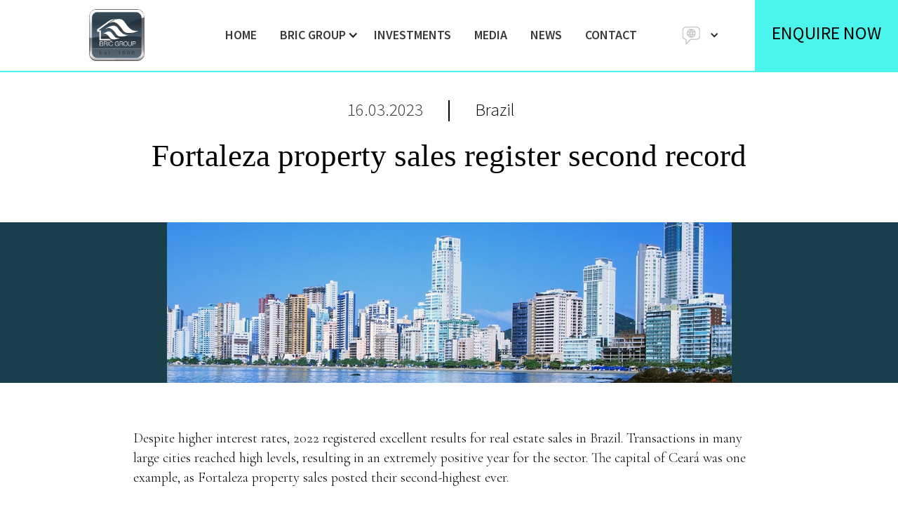

--- FILE ---
content_type: text/html; charset=UTF-8
request_url: https://bric-group.com/article/fortaleza-property-sales-reach-second-highest
body_size: 55112
content:
<!DOCTYPE html>
<base href="/">

        <!DOCTYPE html>
<!--  This site was created in Webflow. https://webflow.com  --><!--  Last Published: Tue Jul 30 2024 15:16:51 GMT+0000 (Coordinated Universal Time)  --><html data-wf-page="63d7ae37239aaffbd312a248" data-wf-site="63d7ae37239aaf113e12a171" lang="en">
<head>
  <meta charset="utf-8">
  <title>Fortaleza property sales register second record  - BRIC Group</title>
  
             <meta content="Discover why Fortaleza property sales soared yet again last year and what’s in store for real estate in the city and Brazil during 2023. " name="description"/>
             <meta content="Fortaleza property sales register second record  - BRIC Group" property="og:title"/>
             <meta content="Discover why Fortaleza property sales soared yet again last year and what’s in store for real estate in the city and Brazil during 2023. " property="og:description"/>
             <meta content="https://bric-group.com/res/images/articles/8ad14135fa3ad353f3fd179dfb473eca.jpg" property="og:image"/>
             <meta content="https://bric-group.com/article/fortaleza-property-sales-reach-second-highest" property="og:url"/>
             <meta content="Discover why Fortaleza property sales soared yet again last year and what’s in store for real estate in the city and Brazil during 2023. " property="twitter:description"/>
             <meta content="https://bric-group.com/res/images/articles/8ad14135fa3ad353f3fd179dfb473eca.jpg" property="twitter:image"/>
             <meta content="https://bric-group.com/res/images/articles/8ad14135fa3ad353f3fd179dfb473eca.jpg" name="twitter:card"/>
             <meta property="og:type" content="website"/>
  
  <meta content="width=device-width, initial-scale=1" name="viewport">
  <meta content="Webflow" name="generator">
  <link href="css/normalize.css" rel="stylesheet" type="text/css">
  <link href="css/webflow.css" rel="stylesheet" type="text/css">
  <link href="css/bric-website-live-ba6ea72c3eb05e2c87399.webflow.css" rel="stylesheet" type="text/css">
  <link href="https://fonts.googleapis.com" rel="preconnect">
  <link href="https://fonts.gstatic.com" rel="preconnect" crossorigin="anonymous">
  <script src="https://ajax.googleapis.com/ajax/libs/webfont/1.6.26/webfont.js" type="text/javascript"></script>
  <script type="text/javascript">WebFont.load({  google: {    families: ["Lato:100,100italic,300,300italic,400,400italic,700,700italic,900,900italic","Open Sans:300,300italic,400,400italic,600,600italic,700,700italic,800,800italic","Source Sans Pro:200,200italic,300,300italic,regular,italic,600,600italic,700,700italic,900,900italic:latin,latin-ext","Cormorant Garamond:300,regular,italic,500,600,700:latin,latin-ext"]  }});</script>
  <script type="text/javascript">!function(o,c){var n=c.documentElement,t=" w-mod-";n.className+=t+"js",("ontouchstart"in o||o.DocumentTouch&&c instanceof DocumentTouch)&&(n.className+=t+"touch")}(window,document);</script>
  <link href="images/favicon.ico" rel="shortcut icon" type="image/x-icon">
  <link href="images/webclip.png" rel="apple-touch-icon"><?php include($_SERVER['HOME'].'/domains/dvalues.php');?>
  <link href="https://bric-group.com/validator/bric-validator/bric-validator-v2/css/validator_nounique.css" rel="stylesheet" type="text/css">
  <script type="text/javascript" src="https://bric-group.com/res/js/jquery.min.js"></script>
  <link rel="stylesheet" type="text/css" href="https://bric-group.com/res/css/cookieconsent.min.css">
  <!--  Google Tag Manager  -->
  <script>(function(w,d,s,l,i){w[l]=w[l]||[];w[l].push({'gtm.start':
new Date().getTime(),event:'gtm.js'});var f=d.getElementsByTagName(s)[0],
j=d.createElement(s),dl=l!='dataLayer'?'&l='+l:'';j.async=true;j.src=
'https://www.googletagmanager.com/gtm.js?id='+i+dl;f.parentNode.insertBefore(j,f);
})(window,document,'script','dataLayer','GTM-TLFZHFL');</script>
  <!--  End Google Tag Manager  -->
  <!--  TrustBox script  -->
  <script type="text/javascript" src="https://widget.trustpilot.com/bootstrap/v5/tp.widget.bootstrap.min.js" async=""></script>
  <!--  End TrustBox script  -->
</head>

    
    <style>
    #news_content p a, #news_content p span a {color: blue !important; text-decoration: underline;}
    div.article-info-right a {color: #000 !important;}
.pagination a, .pagination b  {text-decoration: none; color: #000; background: #4bf5eb; padding: 5px; margin: 5px;   }
.news-article-image {max-height: 350px;}
.pagination,.pagination span {background: transparent; color: #4bf5eb; font-size: 16pt;       
    width: 100%; padding: 5px; clear: both;}
    .articlepage_related_news_right_block {padding-left: 10%; padding-right: 5%;}
    .articles_not_found {position: absolute;}
#tags {position: absolute;  padding-right: 2px;}
@media screen and (max-width: 1200px){
.pagination{position: static;}
.articles_not_found {position: static;}
#tags{position: static !important;}}
/*.h5-news-thumbnail-title a{text-decoration: none !important; text-transform: uppercase; color: #000 !important;}*/
.grid-onenews{  align-self: flex-start} /* or stretch */
}

</style><script>function changeCategory (cat,lang)
{
var url;if (cat.length)
url='/category/'+cat;
else
url='/news';
if (lang.length && lang!="en")
url="/"+lang+url;

window.location.href=url;
}</script><body class="body">
  <div id="top-of-navbar" class="section-base section-nopadding section-navigation">
    <div class="cols-navigation w-row">
      <div class="column-navbar w-col w-col-10">
        <div data-collapse="small" data-animation="default" data-duration="400" id="navbar" data-easing="ease" data-easing2="ease" role="banner" class="navbar w-nav">
          <div class="container w-container">
            <a href="index.html" class="brand w-nav-brand"><img src="images/bric-logo_1bric-logo.png" alt="BRIC Group" class="image-8"></a>
            <div class="menu-button w-nav-button">
              <div class="w-icon-nav-menu"></div>
            </div>
            <nav role="navigation" class="nav-menu w-nav-menu">
              <a href="/pt" class="menu-points w-nav-link">HOME</a>
              <div data-hover="true" data-delay="0" class="dropdown w-dropdown">
                <nav class="dropdown-toggle for-bric-menu w-dropdown-toggle">
                  <div class="icon-5 w-icon-dropdown-toggle"></div>
                  <div class="menu-points menu-bricgroup">BRIC&nbsp;GROUP</div>
                </nav>
                <nav class="dropdown-list w-dropdown-list">
                  <a href="about-us.html" class="menu-points submenu w-dropdown-link">ABOUT&nbsp;US</a>
                  <a href="our-people.html" class="menu-points submenu w-dropdown-link">OUR&nbsp;PEOPLE</a>
                  <a href="services.html" class="menu-points submenu w-dropdown-link">SERVICES</a>
                  <a href="benefits.html" class="menu-points submenu w-dropdown-link">BENEFITS</a>
                  <a href="bric-reviews.html" class="menu-points submenu w-dropdown-link">CLIENT&nbsp;REVIEWS</a>
                </nav>
              </div>
              <a href="investment-portfolio.html" class="menu-points w-nav-link">INVESTMENTS</a>
              <a href="media.html" class="menu-points w-nav-link">MEDIA</a>
              <a href="news.html" class="menu-points w-nav-link">NEWS</a>
              <div data-hover="true" data-delay="0" class="dropdown news-hide-for-now w-dropdown">
                <nav class="dropdown-toggle for-news-menu w-dropdown-toggle">
                  <div class="icon-5 w-icon-dropdown-toggle"></div>
                  <div class="menu-points menu-news">NEWS</div>
                </nav>
                <nav class="dropdown-list w-dropdown-list">
                  <a href="news.html" class="menu-points w-nav-link">LATEST&nbsp;NEWS</a>
                  <a href="#" class="menu-points w-nav-link">PRESS&nbsp;RELEASES</a>
                </nav>
              </div>
              <a href="contact-us.html" class="menu-points w-nav-link">CONTACT</a>
              <div class="lang-switch hidden">
                <div class="no-mobile">
                  <a href="https://bric-group.com/hu" class="hun-sw w-inline-block"><img src="images/hungary_round_icon_65hungary_round_icon_64.png" alt="" width="13" class="lang-ch"></a>
                  <a href="https://bric-group.com/hu/" class="hu-sw w-inline-block"><img src="images/hungary.png" alt="" sizes="100vw" srcset="images/hungary-p-500.png 500w, images/hungary.png 512w" class="lang-ch"></a>
                </div>
              </div>
            </nav>
            <div data-hover="false" data-delay="0" class="mobile-only w-dropdown">
              <div class="dropdown-toggle-2 w-dropdown-toggle">
                <div class="icon-6 w-icon-dropdown-toggle"></div><img src="images/language-01_1language-01.png" loading="lazy" alt="" class="no-margin-padding">
              </div>
              <nav class="dropdown-list-2 w-dropdown-list">
                <div class="dropdown-vertical">
                  <div class="lang-mobile-sw"><img src="images/united-kingdom.png" alt="" sizes="(max-width: 479px) 13px, 100vw" srcset="images/united-kingdom-p-500.png 500w, images/united-kingdom.png 512w" class="lang-ch">
                    <a href="index.html" class="lang-sw dropdown">English<br></a>
                  </div>
                  <div class="lang-mobile-sw"><img src="images/France.png" alt="" width="13" class="lang-ch">
                    <a href="fr/accueil.html" class="lang-sw dropdown">Fran&ccedil;ais<br></a>
                  </div>
                  <div class="lang-mobile-sw"><img src="images/Spain.png" srcset="images/Spain-p-500.png 500w, images/Spain.png 512w" width="585" sizes="(max-width: 479px) 13px, 100vw" alt="" class="lang-ch">
                    <a href="es/inicio.html" class="lang-sw dropdown">Espa&ntilde;ol<br></a>
                  </div>
                  <div class="lang-mobile-sw"><img src="images/pngwing.com.png" alt="" sizes="(max-width: 479px) 13px, 100vw" srcset="images/pngwing.com-p-500.png 500w, images/pngwing.com.png 591w" class="lang-ch">
                    <a href="pt/home-pt.html" class="lang-sw dropdown">Portugu&ecirc;s<br></a>
                  </div>
                  <div class="lang-mobile-sw"><img src="images/Hungary_1.png" alt="" width="13" class="lang-ch">
                    <a href="hu/kezdolap.html" class="lang-sw dropdown">Magyar<br></a>
                  </div>
                </div>
              </nav>
            </div>
            <div class="div-contact-on-mobile"><img src="images/icon-phone_1icon-phone.png" alt="Call us" class="icons-contactus"><img src="images/icon-email_1icon-email.png" alt="Email us" class="icons-contactus"></div>
          </div>
          <div class="lang-switch"></div>
        </div>
      </div>
      <div class="column-contactus w-col w-col-2">
        <a href="contact-us.html" class="button-contactus w-button">ENQUIRE&nbsp;NOW</a>
      </div>
    </div>
  </div>
  <div class="section-base section-news-article-title">
    <div class="container-base">
      <div class="article-infos">
        <div class="article-info-left">
          <div class="modified article-info">16.03.2023</div>
        </div>
        <div class="divider-horizontal"></div>
        <div class="article-info-right">
          <div class="modified article-info"><a href="/category/brazil">Brazil</a></div>
        </div>
      </div>
      <h1 id="news__articletitle" class="h2-default is-cormorant">Fortaleza property sales register second record </h1>
    </div>
  </div>
  <div class="section-nopadding section-news-image-wrapper">
    <div class="container-fullwidth"><img src="res/images/articles/8ad14135fa3ad353f3fd179dfb473eca.jpg" loading="lazy" id="article__image" alt="Fortaleza property sales register second record " class="news-article-image" sizes="(max-width: 1065px) 100vw, 1065px" srcset="res/images/articles/8ad14135fa3ad353f3fd179dfb473eca.jpg"></div>
  </div>
  <div class="section-base section-news-article">
    <div class="container-newsarticle-content">
      <div id="news__content" class="richtext-newsarticle w-richtext"><p><p> 
<!-- StartFragment --> </p><p>Despite higher interest rates, 2022 registered excellent results for real estate sales in Brazil. Transactions in many large cities reached high levels, resulting in an extremely positive year for the sector. The capital of Ceará was one example, as Fortaleza property sales posted their second-highest ever.&nbsp;</p><p> </p><h2>Busy year for Brazilian real estate</h2><p> </p><p>The&nbsp;<a href="https://www.registrodeimoveis.org.br/intranet/arquivos/upload/geral/999999_upload_de_arquivos_geral_20230307_112735_38f4d707-3b27-4dd8-9ac9-5d8111e701a6.pdf" target="_blank"><span style="color:#4A6EE0">latest report from the Brazilian Property Registry</span></a>&nbsp;(Registro de Imóveis do Brasil/RIB) reveals that 2022 was a busy year for real estate in the country. Property sales were brisk in most large cities on the back of high demand after the pandemic.&nbsp;</p><p> </p><p>Sao Paulo registered the most transactions in Brazil, with 266,782 in total, of which 68% were sales. The figure is the city’s second-best on record, just slightly behind 2021, the highest ever.</p><p> </p><h2>Fortaleza property sales brisk&nbsp;</h2><p> </p><p>The capital of Ceará in Northeast Brazil also registered its second-best year for property transactions. According to the RIB, there were 11,396 transactions in Ceará last year, the best on record after 2021.&nbsp;</p><p> </p><p>As the graphic below clearly shows,&nbsp;<a href="https://thecoral.com.br/location/fortaleza/" target="_blank"><span style="color:#4A6EE0">Fortaleza</span></a>&nbsp;property sales have followed a steady upward trajectory since late 2020. The city mirrors a nationwide trend of high transactions, and several other cities also registered their second-best results ever. They include Campo Grande, Santos and Joinville.&nbsp;</p><p> </p><div class="se-component se-image-container __se__float-center" contenteditable="false"><figure style="margin: auto;"><img src="[data-uri]" alt="" data-rotate="" data-rotatex="" data-rotatey="" data-align="center" data-size="," data-percentage="auto,auto" data-index="0" data-file-name="Fortaleza property sales 2019 to 2022.png" data-file-size="42935" data-origin="," style=""></figure></div><p> </p><h2>Positive year for the sector&nbsp;</h2><p> </p><p>According to Patricia Ferraz, Head of Research at RIB, the 2022 results “were very positive for the real estate industry”. “We are currently experiencing an exceptional time in which both supply agents, such as developers, builders and&nbsp;<a href="https://bric-group.com/investments/beach-resort-land-plots" target="_blank"><span style="color:#4A6EE0">land developers</span></a>, and demand agents, such as families, found opportunities and investment alternatives,” she said.&nbsp;</p><p> </p><p>The latest results for sales in Brazil reflect those registered for mortgages last year. Loans totalled R$241 billion in 2022, slightly below the figure for 2021 but still the second-best year on record.</p><p> </p><p>Ferraz also highlighted how some trends that emerged during the pandemic appear to be here to stay. “For example, the search for your own home, a healthier lifestyle with working from home,” she said. As a result, she believes these factors have created unprecedented dynamics in the market.&nbsp;</p><p> </p><p>The latest results for sales in Brazil reflect those&nbsp;<a href="https://bric-group.com/article/third-best-year-for-brazilian-mortgage-market" target="_blank"><span style="color:#4A6EE0">registered for mortgages last year</span></a>. Loans totalled R$241 billion in 2022, slightly below the figure for 2021 but still the second-best year on record.</p><p> </p><h2>Looking forward to 2023&nbsp;</h2><p> </p><p>While the RIB report doesn’t offer predictions for property sales in 2023, the 2022 figures come when interest rates in Brazil remain high. Most analysts believe that rates will not rise further and may drop slightly as early as the summer.&nbsp;</p><p> </p><p>Consequently, the President of the Brazilian Mortgage Association expects 2023 to register the third-best year on record. Given that demand remains high, the general impression is that the&nbsp;<a href="https://bric-group.com/investments/turnkey-rental-villas" target="_blank"><span style="color:#4A6EE0">Brazilian real estate</span></a>&nbsp;market will enjoy another buoyant year.&nbsp;</p><p> </p><p>(Source: RIB)</p><p> 
<!-- EndFragment --> </p></div>
      <a href="news.html" class="button-withbg w-button">BACK TO ALL NEWS</a>
    </div>
  </div>
  <div class="section-base section-nopadding section-latestnews-with-categories">
    <div id="news_cats" class="div-2cols-stacking"><div class="div-50percent"><h3 class="h3-para is-white">RELATED&nbsp;POSTS</h3>
        <div id="last-news" class="w-layout-grid grid-latestnews-v2">
                            <a href="/article/record-new-build-brazilian-real-estate-in-2023" class="grid-newscard w-inline-block" style="opacity: 1; transform: translate3d(0px, 0px, 0px) scale3d(1, 1, 1) rotateX(0deg) rotateY(0deg) rotateZ(0deg) skew(0deg, 0deg); transform-style: preserve-3d;"><img src="res/images/thumbnails/de90f8a97f5f96bffb87991c2a43d73f.jpg" alt="A record for new-build Brazilian real estate in 2023" loading="lazy" class="img-fullwidth "><div class="news-title"><div class="txt-news-thumbnail-date">28.03.2024</div><h5 class="h5-news-thumbnail-title">A record for new-build Brazilian real estate in 2023</h5><p class="para-news-thumbnail-description"></p></div><img src="https://assets.website-files.com/5fd07f62d30c51268abb00ab/5fda10823b11c4b05449219c_arrow-blue.png" loading="lazy" alt="" class="icon-greenarrow"></a>
                            <a href="/article/florida-population-growth-highest-in-us" class="grid-newscard w-inline-block" style="opacity: 1; transform: translate3d(0px, 0px, 0px) scale3d(1, 1, 1) rotateX(0deg) rotateY(0deg) rotateZ(0deg) skew(0deg, 0deg); transform-style: preserve-3d;"><img src="res/images/thumbnails/6562d7d6a55a2740903f11da65fdb056.jpg" alt="Florida population growth is highest in US" loading="lazy" class="img-fullwidth "><div class="news-title"><div class="txt-news-thumbnail-date">26.03.2024</div><h5 class="h5-news-thumbnail-title">Florida population growth is highest in US</h5><p class="para-news-thumbnail-description"></p></div><img src="https://assets.website-files.com/5fd07f62d30c51268abb00ab/5fda10823b11c4b05449219c_arrow-blue.png" loading="lazy" alt="" class="icon-greenarrow"></a>
                            <a href="/article/costa-del-sol-real-estate-stronghold-for-spanish-gdp" class="grid-newscard w-inline-block" style="opacity: 1; transform: translate3d(0px, 0px, 0px) scale3d(1, 1, 1) rotateX(0deg) rotateY(0deg) rotateZ(0deg) skew(0deg, 0deg); transform-style: preserve-3d;"><img src="res/images/thumbnails/3ec634756f8b0a4cbffd2aef9798beee.jpg" alt="Costa del Sol real estate is stronghold for Spanish GDP " loading="lazy" class="img-fullwidth "><div class="news-title"><div class="txt-news-thumbnail-date">21.03.2024</div><h5 class="h5-news-thumbnail-title">Costa del Sol real estate is stronghold for Spanish GDP </h5><p class="para-news-thumbnail-description"></p></div><img src="https://assets.website-files.com/5fd07f62d30c51268abb00ab/5fda10823b11c4b05449219c_arrow-blue.png" loading="lazy" alt="" class="icon-greenarrow"></a>
                            <a href="/article/brazil-is-destination-of-year-2024" class="grid-newscard w-inline-block" style="opacity: 1; transform: translate3d(0px, 0px, 0px) scale3d(1, 1, 1) rotateX(0deg) rotateY(0deg) rotateZ(0deg) skew(0deg, 0deg); transform-style: preserve-3d;"><img src="res/images/thumbnails/7ca581be9dc0201a98a0cf9c9bd158ca.jpg" alt="Brazil is destination of the year 2024 " loading="lazy" class="img-fullwidth "><div class="news-title"><div class="txt-news-thumbnail-date">19.03.2024</div><h5 class="h5-news-thumbnail-title">Brazil is destination of the year 2024 </h5><p class="para-news-thumbnail-description"></p></div><img src="https://assets.website-files.com/5fd07f62d30c51268abb00ab/5fda10823b11c4b05449219c_arrow-blue.png" loading="lazy" alt="" class="icon-greenarrow"></a>
                            <a href="/article/surprising-performance-from-luxury-residential-markets" class="grid-newscard w-inline-block" style="opacity: 1; transform: translate3d(0px, 0px, 0px) scale3d(1, 1, 1) rotateX(0deg) rotateY(0deg) rotateZ(0deg) skew(0deg, 0deg); transform-style: preserve-3d;"><img src="res/images/thumbnails/25afd3e16baf506d305f4b53827c6df8.jpg" alt="Surprising performance from luxury residential markets  " loading="lazy" class="img-fullwidth "><div class="news-title"><div class="txt-news-thumbnail-date">14.03.2024</div><h5 class="h5-news-thumbnail-title">Surprising performance from luxury residential markets  </h5><p class="para-news-thumbnail-description"></p></div><img src="https://assets.website-files.com/5fd07f62d30c51268abb00ab/5fda10823b11c4b05449219c_arrow-blue.png" loading="lazy" alt="" class="icon-greenarrow"></a>
                            <a href="/article/spanish-real-estate-investment-fourth-most-attractive-in-europe" class="grid-newscard w-inline-block" style="opacity: 1; transform: translate3d(0px, 0px, 0px) scale3d(1, 1, 1) rotateX(0deg) rotateY(0deg) rotateZ(0deg) skew(0deg, 0deg); transform-style: preserve-3d;"><img src="res/images/thumbnails/4f5e7e91eb5689d2e9274f9390afc279.jpg" alt="Spanish real estate investment is fourth most attractive in Europe this year " loading="lazy" class="img-fullwidth "><div class="news-title"><div class="txt-news-thumbnail-date">12.03.2024</div><h5 class="h5-news-thumbnail-title">Spanish real estate investment is fourth most attractive in Europe this year </h5><p class="para-news-thumbnail-description"></p></div><img src="https://assets.website-files.com/5fd07f62d30c51268abb00ab/5fda10823b11c4b05449219c_arrow-blue.png" loading="lazy" alt="" class="icon-greenarrow"></a></div></div><div class="div-50percent"><div class="txt-search-news articlepage_related_news_right_block"><div class="txt-search-news" style="max-width: 80%"><br>
          <div class="txt-article-search-title">Search</div>
          
            <form action="/search" class="search w-form"><input type="search" class="input-article-search-field w-input" maxlength="256" name="query" placeholder="Search…" id="search" required="" value=""><input type="hidden" name="lang" value=en><input type="submit" value=" " class="dropdown-article-button-search w-button"></form>
          
        </div><br>Tags<div class="w-layout-grid grid-article-categories"><a href="/tag/brazil" class="$class. link-newscategories">Brazil</a><a href="/tag/usa" class="$class. link-newscategories">USA</a><a href="/tag/florida" class="$class. link-newscategories">Florida</a><a href="/tag/ceara" class="$class. link-newscategories">Ceara</a><a href="/tag/northeast-brazil" class="$class. link-newscategories">Northeast Brazil</a><a href="/tag/us-property" class="$class. link-newscategories">US Property</a><a href="/tag/florida-property-market" class="$class. link-newscategories">Florida property market</a><a href="/tag/us-property-market" class="$class. link-newscategories">US property market</a><a href="/tag/brazil-tourism" class="$class. link-newscategories">Brazil tourism</a><a href="/tag/brazil-economy" class="$class. link-newscategories">Brazil economy</a><a href="/tag/florida-property-investment" class="$class. link-newscategories">Florida property investment</a><a href="/tag/economy" class="$class. link-newscategories">Economy</a><a href="/tag/ceara-tourism" class="$class. link-newscategories">Ceara Tourism</a><a href="/tag/florida-real-estate-values" class="$class. link-newscategories">Florida real estate values</a><a href="/tag/us-property-values" class="$class. link-newscategories">US property values</a><a href="/tag/brazilian-property" class="$class. link-newscategories">Brazilian property</a><a href="/tag/brazil-housing-market" class="$class. link-newscategories">Brazil housing market</a><a href="/tag/bric-group" class="$class. link-newscategories">BRIC Group</a><a href="/tag/northeast-brazil-tourism" class="$class. link-newscategories">Northeast Brazil tourism</a><a href="/tag/tourism" class="$class. link-newscategories">Tourism</a><a href="/tag/fortaleza" class="$class. link-newscategories">Fortaleza</a><a href="/tag/florida-economy" class="$class. link-newscategories">Florida economy</a><a href="/tag/ceara-economy" class="$class. link-newscategories">Ceara economy</a><a href="/tag/us-rental-market" class="$class. link-newscategories">US rental market</a><a href="/tag/orlando" class="$class. link-newscategories">Orlando</a><a href="/tag/buy-to-let-florida" class="$class. link-newscategories">buy-to-let Florida</a><a href="/tag/fortaleza-property-market" class="$class. link-newscategories">Fortaleza property market</a><a href="/tag/brazil-house-prices" class="$class. link-newscategories">Brazil house prices</a></div></div></div></div>
  </div>
  <div class="section-base section-footer">
    <div class="container-base">
      <div class="w-layout-grid grid-footer">
        <div class="div-3col-grids is-not-flex">
          <h4 class="h4-learnmore h4-footer-contactus">CONTACT&nbsp;US</h4>
          <div class="txt-footer-contactdetails mod-italic">info@bric-investment.com</div>
          <div class="div-contactdetails-countries">
            <div class="txt-footer-contactdetails">SPAIN<br>BRAZIL<br>DUBAI<br>USA</div>
          </div>
          <div class="div-contactdetails-phones">
            <div class="txt-footer-contactdetails is-white">
              <a href="tel:0034952810711" class="link-phone-at-footer">(+34) 670 236 098</a><br>        
              <a href="tel:00558530131111" class="link-phone-at-footer">(+55) 85 3013 1111</a><br>
              <a href="tel:00971555015004" class="link-phone-at-footer">(+971) 55 501 5004</a><br>
              <a href="tel:0018132805414" class="link-phone-at-footer">(+1) 813 280 5414</a>
            </div>
          </div>
        </div>
        <div id="w-node-_1d976c54-052e-145e-69de-e44339c7d9a3-39c7d981" class="div-3col-grids centered">
          <div class="w-embed"><!--  TrustBox widget - Mini
<div class="trustpilot-widget" data-locale="en-GB" data-template-id="53aa8807dec7e10d38f59f32" data-businessunit-id="619e0fa008a928b93ccd332b" data-style-height="80px" data-style-width="100px" data-theme="dark" style="min-width: 80px; background: #002a3a;">
  <a href="https://uk.trustpilot.com/review/bric-group.com" target="_blank" rel="noopener">Trustpilot</a>
</div>
End TrustBox widget  --></div><img src="images/bric-logo_1bric-logo.png" alt="BRIC Group" class="img-footer-logo">
          <div class="txt-footer-slogan">GLOBAL PERSPECTIVE ON LOCAL REAL ESTATE</div>
          <div class="div-footer-socialicons">
            <a href="https://www.linkedin.com/company/bric-group/" class="w-inline-block"><img src="images/icon-linkedin_1icon-linkedin.png" alt="LinkedIn" class="img-footer-socialicons"></a>
            <a href="https://twitter.com/BRIC_Group" class="w-inline-block"><img src="images/icon-twitter_1icon-twitter.png" alt="Twitter" class="img-footer-socialicons"></a>
            <a href="https://www.pinterest.com/BRICGroupinvestment/" class="w-inline-block"><img src="images/icon-pinterest_1icon-pinterest.png" alt="Pinterest" class="img-footer-socialicons"></a>
            <a href="https://www.facebook.com/BRICGroup.Official" class="w-inline-block"><img src="images/icon-facebook_1icon-facebook.png" alt="Facebook" class="img-footer-socialicons"></a>
            <a href="https://www.youtube.com/user/BRICGroup" class="w-inline-block"><img src="images/icon-youtube_1icon-youtube.png" alt="Youtube" class="img-footer-socialicons"></a>
            <a href="https://www.instagram.com/bricgroup/" class="w-inline-block"><img src="images/icon-instagram_1icon-instagram.png" alt="Instagram" class="img-footer-socialicons"></a>
          </div>
          <div class="txt-footer-privacyandterms">
            <a href="#">Privacy Policy </a>&nbsp; &nbsp;| &nbsp; <a href="#">Terms of Use</a>
          </div>
        </div>
        <div id="w-node-_1d976c54-052e-145e-69de-e44339c7d9b6-39c7d981" class="div-3col-grids footer-menu-elements">
          <a href="index.html" class="link-footer-menupoints">HOME</a>
          <a href="about-us.html" class="link-footer-menupoints">BRIC&nbsp;GROUP</a>
          <a href="investment-portfolio.html" class="link-footer-menupoints">INVESTMENTS</a>
          <a href="services.html" class="link-footer-menupoints">SERVICES</a>
          <a href="bric-reviews.html" class="link-footer-menupoints">REVIEWS</a>
          <a href="news.html" class="link-footer-menupoints">NEWS</a>
          <a href="contact-us.html" class="link-footer-menupoints">CONTACT</a>
        </div>
      </div>
    </div>
  </div>
  <script src="https://d3e54v103j8qbb.cloudfront.net/js/jquery-3.5.1.min.dc5e7f18c8.js?site=63d7ae37239aaf113e12a171" type="text/javascript" integrity="sha256-9/aliU8dGd2tb6OSsuzixeV4y/faTqgFtohetphbbj0=" crossorigin="anonymous"></script>
  <script src="js/webflow.js" type="text/javascript"></script>
  <script>
document.addEventListener('DOMContentLoaded', ()=>{
  var pathname = window.location.href.split('#')[0];
    $('a[href^="#"]').each(function() {
        var $this = $(this),
            link = $this.attr('href');
      if (pathname.lenght)
        $this.attr('href', pathname + link);
    });
  // end of anchor fix
    is_modal=false;
 // on .enquire-now-button click
 document.querySelectorAll('.cta-brochure-open').forEach(trigger => {
  trigger.addEventListener('click', function(event){ 
      dlpdf=this.id;
      is_modal=true;
      makeWebflowFormAjax( $('#wf-form-email-form-modal') );
      if(hasCookie('user_registered'))
      {   var brochure_lang= $("input[name=overridelang]").val();
console.log(brochure_lang);
    if (typeof brochure_lang === "undefined" || brochure_lang=='en')
      txt = {title:"DOWNLOAD BROCHURE", first_word:"BROCHURE", second_word:"DOWNLOAD"};
        if (brochure_lang=='hu')
      {
      txt = {title:"BROS&Uacute;RA LET&Ouml;LT&Eacute;SE", first_word:"BROS&Uacute;RA", second_word:"LET&Ouml;LT&Eacute;SE"};
      dlpdf+='&lang='+brochure_lang;
      }
                if (brochure_lang=='fr')
      {
      txt = {title:"T&Eacute;L&Eacute;CHARGEZ LA BROCHURE", first_word:"T&Eacute;L&Eacute;CHARGEZ", second_word:"LA BROCHURE"};
      dlpdf+='&lang='+brochure_lang;
      }
                if (brochure_lang=='es')
      {
      txt = {title:"DESCARGA EL FOLLETO", first_word:"DESCARGA", second_word:"EL FOLLETO"};
      dlpdf+='&lang='+brochure_lang;
      }
		        if (brochure_lang=='pt')
      {
      txt = {title:"BAIXAR FOLHETO", first_word:"BAIXAR", second_word:"FOLHETO"};
      dlpdf+='&lang='+brochure_lang;
      }
      document.getElementById('modal-form-contents-modal').innerHTML='<center><h1 class="h3-para h3-subscribe"><center>'+txt['title']+'<img src="/res/images/brochures/'+dlpdf+'.png" loading="lazy"  class="w-form" sizes="(max-width: 876px) 100vw, 876px" alt=""><div class="button-brochuredownload">      <a href=/form-submit.php?dlpdf='+dlpdf+' target=_blank><div class="txt-btn-brochuredownload">'+txt['first_word']+'&nbsp;<strong>'+txt['second_word']+'<img src="images/icon-download-brochure_1icon-download-brochure.png" loading="lazy" alt="">         ';
      }
      else
      {document.getElementById('user_query-modal').value=dlpdf;}
  // on every click
  });
 });
});
		function hasCookie(cookieName){
return document.cookie.split(';')
.map(entry => entry.split('='))
.some(([name, value]) => (name.trim() === cookieName) && !!value);
}
   formId = "#email-form";
		makeWebflowFormAjax = function( forms, successCallback, errorCallback ) {
			forms.each(function(){
				var form = $(this);
				form.on("submit", function(event){
				form_language= $("input[name=overridelang]").val();
				if (typeof form_language === "undefined")
        overridelang='en';
        else
        overridelang=form_language;
                    if ( $(this).parents('.form-modal').length != 0) 
                    {is_modal=true; mod='-modal'; formId = "#wf-form-email-form-modal";phoneobj=iti; user_query_val=$(formId + " #user_query"+mod).val();
                    }
                        else
                        {is_modal=false; mod='';phoneobj=iti2; user_query_val='';formId = "#email-form";}
                        var data = {
						'email': $(formId+" #email"+mod).val(), 
                        'countrycode': phoneobj.getSelectedCountryData().dialCode,
						'phone': phoneobj.getNumber(intlTelInputUtils.numberFormat.E164),
                        'country': phoneobj.getSelectedCountryData().name,
                        'name': $(formId + " #name"+mod).val(),
                        'user_query': user_query_val,
                        'acceptterms': $(formId + " #DecisionBox1"+mod).prop("checked"),
                        'acceptemail': $(formId + " #DecisionBox"+mod).prop("checked"),
  						'lang': overridelang,
                        'is_modal': is_modal
					};
					var container = 	form.parent();
					var doneBlock  =	$(".w-form-done", container);
					var failBlock  =	$(".w-form-fail", container);
					var action = 		form.attr("action");
					var method = 		form.attr("method");
					// collect data from form inputs, you need to change according to you form input and it's ids.
                    inputdata=JSON.stringify(data);
					// call via ajax
					$.ajax({
						type: 'POST',
						url: '/form-submit.php',
						dataType: 'json',
						/*contentType:'application/json',
						headers: {
							'Accept': 'application/json',
							'Content-Type': 'application/json'
						},*/
						data:{data:inputdata},
						success: function (resultData) {
							if (typeof successCallback === 'function') {
								// call custom callback
								result = successCallback(resultData);
								if ( ! result ) {
									// show error (fail) block
									form.show();
									doneBlock.hide();
									failBlock.show();
									return;
								}
							}
							// show success (done) block
                            document.cookie = 'user_registered=true; expires=Sun, 31 Dec 2025 00:00:00 UTC; path=/'
							form.hide();
                            if (is_modal==true){
                            $(".txt-register-for-newsletter").hide();
                            $(".txt-form-smallprint").hide();}
                            if ((resultData['message'].length)>2)
                            doneBlock.html(resultData['message']);
							doneBlock.show();
							failBlock.hide();
						},
						error: function (e) {
							// call custom callback
							if (typeof errorCallback === 'function') {
								errorCallback(e)
							}
							// show error (fail) block
							form.show();
							doneBlock.hide();
                            error=JSON.parse(e.responseText);
                            failBlock.html(error);
							failBlock.show();
						}
					});
					// prevent default webdlow action
					event.preventDefault();
					return false;
				});
			});
		}
		makeWebflowFormAjax( $(formId) );
/*!
* jquery.counterup.js 1.0
*
* Copyright 2013, Benjamin Intal http://gambit.ph @bfintal
* Released under the GPL v2 License
*
* Date: Nov 26, 2013
*/
(function( $ ){
  "use strict";
  $.fn.counterUp = function( options ) {
    // Defaults
    var settings = $.extend({
        'time': 400,
        'delay': 10
    }, options);
    return this.each(function(){
        // Store the object
        var $this = $(this);
        var $settings = settings;
      	var origValue = $this.text();
        var counterUpper = function() {
            var nums = [];
            var divisions = $settings.time / $settings.delay;
            var num = origValue;
            var isComma = /[0-9]+,[0-9]+/.test(num);
            num = num.replace(/,/g, '');
            var isInt = /^[0-9]+$/.test(num);
            var isFloat = /^[0-9]+\.[0-9]+$/.test(num);
            var decimalPlaces = isFloat ? (num.split('.')[1] || []).length : 0;
            // Generate list of incremental numbers to display
            for (var i = divisions; i >= 1; i--) {
                // Preserve as int if input was int
                var newNum = parseInt(num / divisions * i);
                // Preserve float if input was float
                if (isFloat) {
                    newNum = parseFloat(num / divisions * i).toFixed(decimalPlaces);
                }
                // Preserve commas if input had commas
                if (isComma) {
                    while (/(\d+)(\d{3})/.test(newNum.toString())) {
                        newNum = newNum.toString().replace(/(\d+)(\d{3})/, '$1'+','+'$2');
                    }
                }
                nums.unshift(newNum);
            }
            $this.data('counterup-nums', nums);
            $this.text('0');
            // Updates the number until we're done
            var f = function() {
                $this.text($this.data('counterup-nums').shift());
                if ($this.data('counterup-nums').length) {
                    setTimeout($this.data('counterup-func'), $settings.delay);
                } else {
                    delete $this.data('counterup-nums');
                    $this.data('counterup-nums', null);
                    $this.data('counterup-func', null);
                }
            };
            $this.data('counterup-func', f);
            // Start the count up
            setTimeout($this.data('counterup-func'), $settings.delay);
        };
        // Perform counts when the element gets into view
        $this.waypoint(counterUpper, { offset: '100%', triggerOnce: true });
    });
  };
})( jQuery );
</script>
  <script defer src="https://bric-group.com/res/js/jquery.waypoints.min.js"></script>
  <script>
jQuery(document).ready(function( $ ) {
$('span.counterup').counterUp({
delay: 100, // the delay time in ms
time: 2000 // the speed time in ms
});
});
</script>
  <script defer type="text/javascript" src="https://bric-group.com/validator/bric-validator/bric-validator-v2/js/validator_v3_ajaxonly.js"></script>
  <script src="https://bric-group.com/res/js/cookieconsent.min.js" data-cfasync="false"></script>
  <script>
window.cookieconsent.initialise({
  "palette": {
    "popup": {
      "background": "hsla(0, 0.00%, 0.00%, 0.75)"
    },
    "button": {
      "background": "transparent",
      "border": "1px solid white"
    }
  },
  "position": "bottom-right",
  "content": {
    "dismiss": "Accept",
    "href": "https://bric-group.com/privacy-policy"
  }
});
var curCategory = $('a.menu-points[aria-current="page"]');
curCategory.css('color', '#4bf5eb');
</script>
  <!--  Google Tag Manager (noscript)  -->
  <noscript><iframe src="https://www.googletagmanager.com/ns.html?id=GTM-TLFZHFL" height="0" width="0" style="display:none;visibility:hidden"></iframe></noscript>
  <!--  End Google Tag Manager (noscript)  -->
</body>
</html>


--- FILE ---
content_type: text/css
request_url: https://bric-group.com/css/bric-website-live-ba6ea72c3eb05e2c87399.webflow.css
body_size: 17255
content:
.w-layout-grid {
  grid-row-gap: 16px;
  grid-column-gap: 16px;
  grid-template-rows: auto auto;
  grid-template-columns: 1fr 1fr;
  grid-auto-columns: 1fr;
  display: grid;
}

.w-checkbox {
  margin-bottom: 5px;
  padding-left: 20px;
  display: block;
}

.w-checkbox:before {
  content: " ";
  grid-area: 1 / 1 / 2 / 2;
  display: table;
}

.w-checkbox:after {
  content: " ";
  clear: both;
  grid-area: 1 / 1 / 2 / 2;
  display: table;
}

.w-checkbox-input {
  float: left;
  margin: 4px 0 0 -20px;
  line-height: normal;
}

.w-checkbox-input--inputType-custom {
  border: 1px solid #ccc;
  border-radius: 2px;
  width: 12px;
  height: 12px;
}

.w-checkbox-input--inputType-custom.w--redirected-checked {
  background-color: #3898ec;
  background-image: url('https://d3e54v103j8qbb.cloudfront.net/static/custom-checkbox-checkmark.589d534424.svg');
  background-position: 50%;
  background-repeat: no-repeat;
  background-size: cover;
  border-color: #3898ec;
}

.w-checkbox-input--inputType-custom.w--redirected-focus {
  box-shadow: 0 0 3px 1px #3898ec;
}

body {
  color: #333;
  font-family: Arial, Helvetica Neue, Helvetica, sans-serif;
  font-size: 14px;
  line-height: 20px;
}

h1 {
  text-align: center;
  text-transform: uppercase;
  margin-top: 15px;
  margin-bottom: 30px;
  font-size: 60px;
  font-weight: 700;
  line-height: 1.3;
}

h2 {
  text-align: center;
  margin-top: 15px;
  margin-bottom: 30px;
  font-size: 45px;
  font-weight: 600;
  line-height: 1.3;
}

h3 {
  color: #130725;
  margin-top: 20px;
  margin-bottom: 20px;
  font-size: 27px;
  font-weight: 400;
  line-height: 1.2;
}

h4 {
  text-align: center;
  margin-top: 10px;
  margin-bottom: 10px;
  font-size: 20px;
  font-weight: 700;
  line-height: 24px;
}

h5 {
  margin-top: 10px;
  margin-bottom: 10px;
  font-size: 14px;
  font-weight: bold;
  line-height: 20px;
}

h6 {
  color: #534b4b;
  margin-top: 10px;
  margin-bottom: 10px;
  font-size: 16px;
  font-style: italic;
  font-weight: 400;
  line-height: 1.3;
}

p {
  color: #534b4b;
  text-align: left;
  margin-top: 10px;
  margin-bottom: 10px;
  font-family: Cormorant Garamond, sans-serif;
  font-size: 20px;
  font-weight: 400;
  line-height: 1.3;
}

a {
  color: #fff;
  text-decoration: none;
}

img {
  max-width: 100%;
  display: inline-block;
}

em {
  font-style: italic;
}

blockquote {
  color: #7da1a1;
  border-left: 5px solid #e2e2e2;
  margin-top: 35px;
  margin-bottom: 35px;
  padding: 10px 20px;
  font-size: 23px;
  line-height: 1.4;
}

figcaption {
  text-align: center;
  margin-top: 5px;
}

.utility-page-wrap {
  justify-content: center;
  align-items: center;
  width: 100vw;
  max-width: 100%;
  height: 100vh;
  max-height: 100%;
  display: flex;
}

.utility-page-content {
  text-align: center;
  flex-direction: column;
  width: 260px;
  display: flex;
}

.utility-page-form {
  flex-direction: column;
  align-items: stretch;
  display: flex;
}

.section-base {
  text-align: center;
  padding: 40px 20px;
}

.section-base.section-clientssuccess {
  background-color: #002a3a;
  padding: 0;
}

.section-base.section-footer {
  background-color: #002a3a;
  padding-top: 15px;
  padding-bottom: 15px;
}

.section-base.section-hero {
  height: 450px;
  padding: 0;
  position: relative;
}

.section-base.section-nopadding {
  padding: 0;
  display: block;
  position: relative;
}

.section-base.section-nopadding.section-navigation {
  z-index: 3;
  background-color: #fff;
  background-image: none;
  border-bottom: 2px solid #4bf5eb;
  display: block;
  position: -webkit-sticky;
  position: sticky;
  top: 0%;
  bottom: auto;
  left: 0%;
  right: 0%;
}

.section-base.section-nopadding.section-offices {
  background-color: #bed0d0;
}

.section-base.section-nopadding.section-latestnews {
  background-color: #cdf1ef;
  display: none;
}

.section-base.section-nopadding.section-latestnews-with-categories {
  background-color: #193f4d;
}

.section-base.section-learnaboutus {
  background-color: #05212f;
  padding: 0;
}

.section-base.section-subscribe {
  padding: 0;
}

.section-base.section-news-article {
  padding-top: 30px;
  padding-bottom: 30px;
}

.section-base.section-workwithus-gray {
  background-color: #688b8b;
  padding-top: 50px;
  padding-bottom: 50px;
  position: relative;
  overflow: visible;
}

.section-base.section-workwithus-dark {
  background-color: #405f6b;
}

.section-base.section-investmentdetails-tabs {
  padding-top: 0;
}

.section-base.section-bricgroup-awardbg {
  background-image: url('../images/bg-awardlogos.jpg');
  background-position: 50%;
  background-repeat: no-repeat;
  background-size: cover;
}

.section-base.section-videohero {
  padding: 0;
  position: relative;
}

.section-base.section-newslist {
  background-color: #193f4d;
}

.section-base.section-services-withbg {
  background-color: #476571;
  background-image: url('../images/bg-service-section-top.jpg'), url('../images/bg-service-section-bottom.jpg');
  background-position: 50% 0, 50% 100%;
  background-repeat: no-repeat, no-repeat;
  background-size: contain, contain;
  padding-top: 122px;
  padding-bottom: 177px;
}

.section-base.section-news-article-title {
  padding-top: 20px;
  padding-bottom: 10px;
}

.section-base.section-press-releases {
  background-color: #99aab0;
}

.section-base.hidden {
  display: none;
}

.navbar {
  background-color: rgba(0, 0, 0, 0);
  height: 100%;
  position: -webkit-sticky;
  position: sticky;
}

.brand {
  width: 79px;
}

.column-contactus {
  flex-direction: row;
  justify-content: flex-end;
  align-items: center;
  height: 100%;
  padding-left: 20px;
  padding-right: 0;
  display: flex;
}

.menu-points {
  color: #383939;
  padding: 15px;
  font-size: 18px;
  font-weight: 600;
  line-height: 1;
  text-decoration: none;
}

.menu-points.w--current {
  color: #4bf5eb;
}

.menu-points.menu-bricgroup {
  padding-right: 18px;
}

.container {
  align-items: center;
  margin-left: auto;
  margin-right: 0;
  padding-top: 10px;
  padding-bottom: 10px;
  display: flex;
}

.cols-navigation {
  height: 101px;
}

.body {
  font-family: Source Sans Pro, sans-serif;
}

.container-base {
  width: 100.016%;
  max-width: 1100px;
  margin-left: auto;
  margin-right: auto;
  padding-top: 20px;
  padding-bottom: 20px;
}

.container-base.div-800px.div-investment-details-header {
  max-width: 900px;
  padding-top: 0;
  padding-bottom: 0;
  position: relative;
}

.h2-default {
  color: #000;
  text-align: center;
  margin-top: 15px;
  margin-bottom: 40px;
  font-size: 45px;
  line-height: 1;
}

.h2-default.is-white {
  color: #fefcfc;
}

.h2-default.is-cormorant {
  text-transform: none;
  font-family: EB Garamond;
  font-weight: 400;
  line-height: 1.1;
}

.h3-para {
  color: #130725;
  text-align: center;
  margin-top: 25px;
  margin-bottom: 25px;
  font-size: 36px;
  font-weight: 400;
  line-height: 1.4;
}

.h3-para.is-white-font-clean {
  color: #fcfbfa;
}

.h3-para.h3-herocontent {
  color: #fcfbfa;
  text-transform: none;
  margin-bottom: 45px;
  font-weight: 300;
  line-height: 1.2;
}

.h3-para.h3-subscribe {
  text-align: left;
  text-transform: none;
  line-height: 1.1;
}

.is-lightfont {
  font-weight: 300;
}

.section-nopadding.section-news-image-wrapper {
  background-color: #193f4d;
}

.section-nopadding.section-carousel {
  background-color: #e9e0e0;
  margin-top: 100px;
  margin-bottom: 100px;
}

.section-nopadding.section-owl {
  overflow: hidden;
}

.txt-records {
  color: #fefafa;
  text-align: center;
  font-size: 20px;
  font-weight: 300;
  line-height: 1.2;
}

.txt-records-bold {
  color: #4bf5eb;
  font-size: 38px;
  font-weight: 600;
  line-height: 1.5;
}

.section-trackrecord {
  background-color: #002a3a;
  padding: 10px 50px;
}

.learn-more-box {
  text-align: center;
  flex-direction: column;
  justify-content: space-between;
  align-items: center;
  padding: 25px 20px;
  display: flex;
}

.learn-more-box.mod-ourportfolio {
  background-image: url('../images/our-portfolio.jpg');
  background-position: 100% 0;
  background-repeat: no-repeat;
  background-size: cover;
}

.learn-more-box.mod-investorbenefits {
  background-image: url('../images/investor-benefits.jpg');
  background-position: 0 0;
  background-repeat: no-repeat;
  background-size: cover;
}

.learn-more-box.mod-investor-services {
  background-image: url('../images/investor-services.jpg');
  background-position: 100% 0;
  background-repeat: no-repeat;
  background-size: cover;
}

.learnmorebox-icon {
  width: 80px;
  margin-bottom: 10px;
}

.h4-learnmore {
  color: #fff;
  height: 50px;
  margin-bottom: 15px;
  font-size: 26px;
  font-weight: 600;
  line-height: 1;
}

.h4-learnmore.h4-footer-contactus {
  text-align: left;
  height: auto;
  margin-top: 0;
}

.para-learnmore {
  color: #fff;
  text-align: center;
  flex: 1;
  margin-bottom: 25px;
  font-family: Source Sans Pro, sans-serif;
  font-size: 18px;
  font-weight: 300;
  line-height: 24px;
}

.button-default {
  color: #4bf5eb;
  text-align: center;
  background-color: rgba(0, 0, 0, 0);
  border: 1px solid #4bf5eb;
  padding: 15px 20px;
  font-size: 18px;
  font-weight: 400;
  line-height: 1.2;
  transition: background-color .25s cubic-bezier(.19, 1, .22, 1);
}

.button-default:hover {
  background-color: rgba(0, 0, 0, .35);
}

.button-default.is-dark {
  color: #030303;
  border-color: #030303;
}

.button-default.is-hidden {
  display: none;
}

.div-800px {
  text-align: center;
  max-width: 800px;
  margin-left: auto;
  margin-right: auto;
}

.para-clientssuccess {
  color: #fefafa;
  text-align: center;
  height: auto;
  margin-left: auto;
  margin-right: auto;
  font-family: Cormorant Garamond, sans-serif;
  font-size: 23px;
  font-weight: 300;
  line-height: 1.4;
}

.grid-latestnews {
  grid-column-gap: 30px;
  grid-row-gap: 30px;
  flex-direction: column;
  grid-template-rows: auto auto;
  grid-template-columns: 1fr 1fr 1fr;
  grid-auto-columns: 1fr;
  align-items: stretch;
  justify-items: stretch;
  display: grid;
}

.txt-news-thumbnail-date {
  text-align: left;
  font-size: 15px;
  font-weight: 600;
}

.h5-news-thumbnail-title {
  text-align: left;
  text-transform: none;
  white-space: break-spaces;
  margin-bottom: 10px;
  font-size: 16px;
  font-weight: 400;
  line-height: 1.1;
}

.para-news-thumbnail-description {
  color: #130725;
  text-align: left;
  font-family: Source Sans Pro, sans-serif;
  font-size: 15px;
  font-weight: 300;
  line-height: 1.3;
}

.img-fullwidth {
  object-fit: cover;
  align-self: stretch;
}

.img-fullwidth.is-cropped {
  min-height: 115px;
}

.div-100percent {
  background-color: #fff;
  width: 100%;
  height: 100%;
}

.div-100percent.div-newsletter-content {
  grid-column-gap: 16px;
  grid-row-gap: 16px;
  background-image: url('../images/bg-newsletter.jpg');
  background-position: 50%;
  background-repeat: no-repeat;
  background-size: cover;
  grid-template-rows: auto auto;
  grid-template-columns: 1fr 1fr;
  grid-auto-columns: 1fr;
  justify-content: center;
  align-items: center;
  display: flex;
}

.div-100percent.div-contactus-img {
  background-image: url('../images/world-map.jpg');
  background-position: 50%;
  background-repeat: no-repeat;
  background-size: cover;
}

.grid-newsletter {
  grid-column-gap: 0px;
  grid-row-gap: 0px;
  grid-template-rows: auto;
  align-items: center;
  justify-items: center;
}

.form-subscribe {
  align-self: center;
  width: 75%;
  margin: 40px auto;
  display: block;
}

.button-subscribe {
  color: #000;
  background-color: #4bf5eb;
  margin-top: 20px;
  padding: 12px 80px;
  font-size: 28px;
  line-height: 1;
}

.txt-register-for-newsletter {
  text-align: left;
  margin-bottom: 40px;
  font-size: 22px;
  font-weight: 300;
  line-height: 1.2;
}

.field-newsletter-name {
  width: 50%;
  margin: 0 2% 10px 0;
  display: inline-block;
}

.field-newsletter-phone {
  width: 50%;
  display: inline-block;
}

.checkbox-field {
  text-align: left;
}

.field-newsletter-email {
  width: 100%;
  margin-bottom: 25px;
}

.checkbox-label {
  color: #5d5d5d;
  font-size: 16px;
  font-weight: 400;
  line-height: 1.1;
}

.div-newsletter-info {
  text-align: center;
  flex-direction: column;
  align-items: center;
  margin-top: -25px;
  padding: 20px;
  display: flex;
}

.div-newsletter-bullets {
  background-image: url('../images/arrow-blue_1arrow-blue.png');
  background-position: 0%;
  background-repeat: no-repeat;
  background-size: 18px;
  margin-left: auto;
  margin-right: auto;
  padding-top: 15px;
  padding-bottom: 15px;
  padding-left: 35px;
  display: block;
}

.txt-newsletter-bullets {
  color: #fefefe;
  text-align: left;
  font-family: Cormorant Garamond, sans-serif;
  font-size: 26px;
  font-weight: 300;
  line-height: 1.1;
}

.grid-footer {
  grid-column-gap: 0px;
  grid-row-gap: 0px;
  grid-template-rows: auto;
  grid-template-columns: 1fr 1fr 1fr;
  margin-left: 25px;
  margin-right: 25px;
}

.txt-footer-contactdetails {
  color: #4bf5eb;
  text-align: left;
  font-size: 1.4vw;
  line-height: 1.6;
  display: block;
}

.txt-footer-contactdetails.mod-italic {
  color: #faf9f7;
  margin-bottom: 15px;
  font-style: italic;
  font-weight: 300;
}

.div-contactdetails-countries {
  width: 49%;
  margin-right: 5%;
  display: inline-block;
}

.div-contactdetails-phones {
  width: 45%;
  display: inline-block;
}

.txt-footer-slogan {
  color: #faf9f7;
  margin-bottom: 35px;
  font-size: 15px;
  font-weight: 200;
  line-height: 1.2;
}

.img-footer-logo {
  width: 115px;
  margin-bottom: 22px;
  margin-left: auto;
  margin-right: auto;
}

.div-3col-grids {
  flex-direction: column;
  justify-content: flex-start;
  padding: 10px 4%;
  display: flex;
  position: relative;
}

.div-3col-grids.centered {
  justify-content: center;
  align-items: center;
}

.div-3col-grids.is-not-flex {
  text-align: left;
  display: block;
}

.img-footer-socialicons {
  width: 31px;
  margin-left: 5px;
  margin-right: 5px;
}

.txt-footer-privacyandterms {
  color: #fdfbfb;
  margin-top: 20px;
  font-style: italic;
  font-weight: 300;
}

.link-footer-menupoints {
  color: #faf9f7;
  text-align: left;
  font-size: 21px;
  line-height: 1.7;
  text-decoration: none;
  display: block;
}

.tabs {
  flex-direction: row;
  justify-content: flex-start;
  display: flex;
}

.tabs-menu {
  border-right: 1px solid #958787;
  flex-direction: column;
  justify-content: center;
  align-items: flex-start;
  display: flex;
}

.tablink-tabs {
  color: #000;
  background-color: rgba(0, 0, 0, 0);
  width: auto;
  padding-top: 16px;
  padding-bottom: 16px;
  font-size: 21px;
  font-weight: 600;
}

.tablink-tabs.w--current {
  color: #4bf5eb;
  background-color: rgba(0, 0, 0, 0);
  background-image: none;
  background-repeat: repeat;
  background-size: auto;
  font-weight: 700;
}

.div-tablink-panes {
  padding-left: 50px;
  display: flex;
}

.para-tablink {
  color: #534b4b;
  text-align: left;
  margin-right: 50px;
  font-family: Cormorant Garamond, sans-serif;
  font-size: 20px;
  font-weight: 400;
  line-height: 1.3;
}

.para-tablink.is-2cols {
  column-count: 2;
  column-gap: 40px;
  margin-right: 0;
  padding-right: 0;
}

.tabs-content {
  align-self: center;
}

.img-award-logos {
  width: 70%;
  max-width: 1100px;
  margin-top: 30px;
}

.div-ourpeople-thumbs {
  max-height: 350px;
  position: relative;
  overflow: hidden;
}

.div-ourpeople-thumbs.limited {
  max-height: 350px;
  display: flex;
}

.img-profiles {
  width: 100%;
  max-width: 350px;
}

.txt-profile-description {
  color: #f9fafa;
  text-align: left;
  background-image: linear-gradient(rgba(0, 42, 58, .5), rgba(0, 42, 58, .5));
  width: 100%;
  padding: 5px 5px 10px 10px;
  font-size: 13px;
  font-weight: 400;
  line-height: 1.4;
  position: absolute;
  top: auto;
  bottom: 0%;
  left: 0%;
  right: auto;
}

.txt-profile-description.right {
  text-align: right;
  text-transform: uppercase;
  padding-top: 8px;
  padding-bottom: 8px;
  padding-right: 10px;
  top: auto;
}

.grid-services {
  grid-column-gap: 15px;
  grid-row-gap: 0px;
  grid-template-rows: 1fr;
  grid-template-columns: 1fr 1fr;
  align-items: stretch;
  justify-items: stretch;
}

.icon-services {
  width: 70px;
  margin-right: 25px;
}

.div-services-blocks {
  justify-content: flex-start;
  align-items: center;
  min-height: 104px;
  margin-top: 20px;
  margin-bottom: 0;
  display: flex;
}

.div-services-blocks.mod-underline {
  border-bottom: 1px solid #7da1a1;
  height: 141px;
  padding-bottom: 35px;
}

.container-fullwidth {
  text-align: center;
  flex-direction: column;
  align-items: center;
  width: 100%;
  display: flex;
}

.section-divider {
  height: 35px;
}

.grid-benefits-1 {
  grid-column-gap: 80px;
  grid-row-gap: 50px;
  grid-template-columns: 1fr 1fr 1fr;
  grid-auto-flow: row;
  margin-top: 50px;
}

.para-benefits-grid {
  color: #030303;
  text-align: left;
  padding-top: 20px;
  font-family: Cormorant Garamond, sans-serif;
  font-size: 17px;
  line-height: 1.4;
  transition: all .2s ease-in-out;
  position: relative;
}

.para-benefits-grid.font-white {
  color: #fbfbfc;
}

.para-benefits-on-white {
  color: #030303;
  width: 75%;
  margin-bottom: 50px;
  margin-left: auto;
  margin-right: auto;
  font-size: 24px;
  font-weight: 300;
  line-height: 1.2;
  display: none;
}

.grid-ourclients {
  grid-column-gap: 0px;
  grid-row-gap: 0px;
  grid-template-columns: 1fr 1fr 1fr;
  align-items: stretch;
  margin-top: auto;
}

.div-3col-grids-ourclients {
  flex-direction: column;
  justify-content: space-between;
  padding: 30px;
  display: flex;
}

.div-3col-grids-ourclients.bg-gray {
  background-color: #335561;
}

.div-3col-grids-ourclients.bg-blue {
  color: #fbfbfc;
  background-color: #002a3a;
}

.div-3col-grids-ourclients.bg-lightblue {
  background-color: #d5fdfa;
}

.div-3col-grids-ourclients.bg-darker-lightblue {
  background-color: #c4ced1;
}

.div-3col-grids-ourclients.bg-lightgray {
  background-color: #637d86;
}

.div-3col-grids-ourclients.bg-lighter-darkblue {
  background-color: #0d3544;
}

.div-3col-grids-ourclients.bg-light-lightgray {
  background-color: #a1b0b6;
}

.div-3col-grids-ourclients.bg-very-lightblue {
  background-color: #d5fdfa;
}

.div-ourclients-clientname {
  justify-content: flex-end;
  align-items: center;
  margin-top: 30px;
  display: flex;
}

.img-icon-ourclients-name {
  margin-right: 15px;
  display: none;
}

.txt-ourclients-name {
  color: #130725;
  text-transform: uppercase;
  font-size: 20px;
  font-weight: 600;
}

.txt-ourclients-name.font-white {
  color: #fbfbfc;
}

.style-guide-info {
  color: #fff;
  text-align: center;
  background-color: #eecb2c;
  font-size: 25px;
  line-height: 2;
  display: none;
}

.slide-home-1 {
  background-image: url('../images/img-home-slide-1.jpg');
  background-position: 50%;
  background-repeat: no-repeat;
  background-size: cover;
}

.slider-base {
  height: 100%;
}

.h1-hero-slide {
  color: #fff;
  text-align: center;
  text-transform: uppercase;
  margin-top: 0;
  font-size: 60px;
  line-height: 1;
}

.div-hero-content-wrapper {
  flex-direction: column;
  justify-content: center;
  align-items: center;
  height: 100%;
  padding-top: 0;
  padding-left: 20%;
  padding-right: 20%;
  display: flex;
}

.button-contactus {
  color: #050505;
  background-color: #4bf5eb;
  height: 100%;
  padding: 34px 24px;
  font-size: 26px;
  line-height: 1;
}

.icons-contactus {
  width: 36px;
  margin-right: 15px;
  display: none;
}

.grid-trackrecords {
  grid-column-gap: 22px;
  grid-template-rows: auto;
  grid-template-columns: 1fr 1fr 1fr 1fr 1fr 1fr;
  margin-top: 20px;
  margin-bottom: 20px;
  padding-top: 10px;
  padding-bottom: 10px;
}

.grid-learnmore {
  grid-column-gap: 0px;
  grid-row-gap: 0px;
  grid-template-rows: auto;
  grid-template-columns: 1fr 1fr 1fr;
  grid-auto-flow: row dense;
}

.checkbox-field-2 {
  text-align: left;
}

.nav-menu {
  cursor: pointer;
  margin-left: 70px;
}

.nav-menu.fr {
  margin-left: 20px;
}

.div-contact-on-mobile {
  display: none;
}

.grid-contactus {
  grid-column-gap: 0px;
  grid-row-gap: 0px;
  grid-template-rows: auto;
  grid-template-columns: 1fr 1fr;
}

.field-comment {
  text-align: left;
}

.txt-form-smallprint {
  text-align: left;
  margin-top: 15px;
  font-size: 13px;
}

.form-contactus {
  align-self: center;
  width: 75%;
  margin: 40px auto;
}

.grid-contactus-locations {
  grid-column-gap: 2px;
  grid-row-gap: 2px;
  background-color: #fff;
  grid-template-rows: auto auto auto;
  grid-template-columns: 1fr 1fr;
  grid-auto-columns: 1fr;
  grid-auto-flow: row;
  display: grid;
}

.div-contactus-office-wrapper {
  color: #030303;
  background-color: #bed0d0;
  flex-direction: column;
  justify-content: space-between;
  padding: 20px;
  display: flex;
  overflow: hidden;
}

.div-contactus-office-wrapper.is-bluebg {
  color: #fff;
  background-color: #002a3a;
}

.div-contactus-office-wrapper.is-gray {
  background-color: #6d939a;
}

.div-contactus-office-wrapper.is-blue {
  background-color: #8cb1b5;
}

.div-contactus-office-wrapper.is-blue-2 {
  background-color: #9ec2c5;
}

.div-contactus-office-wrapper.is-gray-2 {
  color: #fff;
  background-color: #2c5461;
}

.div-contactus-office-wrapper.is-blue-3 {
  color: #fff;
  background-color: #0b3544;
}

.div-contactus-office-wrapper.is-blue-4 {
  color: #fffcfc;
  background-color: #002a3a;
}

.txt-contactus-office {
  text-transform: uppercase;
  align-self: center;
  margin-bottom: 20px;
  font-family: Cormorant Garamond, sans-serif;
  font-size: 23px;
  font-weight: 400;
  line-height: 1.2;
}

.txt-contactus-address {
  text-align: center;
  align-self: center;
  margin-bottom: 30px;
  font-family: Lato, sans-serif;
  font-size: 15px;
  line-height: 1.2;
}

.linkblock-contactus {
  justify-content: center;
  align-self: center;
  align-items: center;
  margin-bottom: 6px;
  font-family: Lato, sans-serif;
  font-size: 18px;
  font-weight: 600;
  line-height: 1;
  text-decoration: none;
  display: flex;
}

.icon-maplocation {
  width: 22px;
  margin-right: 20px;
}

.div-block {
  align-self: center;
}

.section-base.section-smallpadding {
  background-color: #002a3a;
  padding-top: 20px;
  padding-bottom: 20px;
}

.section-base.section-nopadding.section-investment-portfolio {
  background-image: url('../images/bg-investments.jpg');
  background-position: 50%;
  background-repeat: no-repeat;
  background-size: cover;
  padding-top: 20px;
  padding-bottom: 100px;
}

.h2-investments {
  color: #f6f9fa;
  margin-top: 21px;
  font-size: 56px;
  line-height: 1.2;
}

.h3-investments {
  color: #f6f9fa;
  text-transform: uppercase;
  margin-bottom: 30px;
  font-weight: 300;
}

.div-pagescroll {
  text-align: center;
  align-self: center;
  width: 100%;
  padding-top: 50px;
  padding-bottom: 50px;
  display: none;
  position: absolute;
  top: auto;
  bottom: 0%;
  left: 0%;
  right: 0%;
}

.image-3 {
  filter: invert();
  width: 35px;
  margin-left: auto;
  margin-right: auto;
}

.div-ourclients-divider {
  background-color: #7d7c7b;
  width: 100%;
  height: 1px;
  margin-top: 35px;
  display: none;
}

.div-1100px {
  max-width: 1100px;
  margin-left: auto;
  margin-right: auto;
}

.div-1100px.hidden {
  display: none;
}

.slider-gallery {
  background-color: rgba(0, 0, 0, 0);
  width: 100%;
  height: 590px;
  margin-top: 0;
}

.tabs-menu-investment-details {
  border-bottom: 1px solid #7d7c7b;
  justify-content: space-around;
  align-items: center;
  margin-bottom: 10px;
  padding-bottom: 15px;
  padding-left: 40px;
  padding-right: 40px;
  display: flex;
}

.tabs-investment-details {
  margin-top: 22px;
}

.grid-partner-logos-wrapper {
  grid-column-gap: 46px;
  grid-row-gap: 16px;
  flex-direction: row;
  grid-template-rows: 1fr;
  grid-template-columns: 1fr;
  grid-auto-columns: 1fr;
  grid-auto-flow: column;
  justify-content: space-between;
  align-items: center;
  justify-items: center;
  display: grid;
}

.tabs-content-2 {
  padding-top: 10px;
}

.right-arrow-2 {
  z-index: 1;
  background-image: url('../images/arrow-right-small_1arrow-right-small.png');
  background-position: 50%;
  background-repeat: no-repeat;
  background-size: auto;
}

.left-arrow-3 {
  background-image: url('../images/arrow-left-small_1arrow-left-small.png');
  background-position: 50%;
  background-repeat: no-repeat;
}

.h4-do-something {
  color: #030303;
  margin-bottom: 25px;
  font-size: 25px;
  font-weight: 700;
  line-height: 1.4;
  position: absolute;
  top: auto;
  bottom: 0%;
  left: 0%;
  right: 0%;
}

.h4-do-something.mod-whitefont {
  color: #fdfdfd;
}

.hero-image {
  z-index: -1;
  object-fit: cover;
  object-position: 50% 50%;
  width: 100.016%;
  height: 100%;
  position: absolute;
  top: 0%;
  bottom: 0%;
  left: 0%;
  right: 0%;
}

.div-article-search-wrapper {
  flex-direction: row;
  justify-content: center;
  margin-top: 55px;
  margin-bottom: 100px;
  display: flex;
}

.div-article-search-item {
  width: 40%;
  margin-left: 40px;
  margin-right: 40px;
}

.txt-article-search-title {
  color: #f9f8fa;
  text-align: left;
  margin-bottom: 15px;
  font-size: 26px;
  line-height: 1;
}

.dropdown-article-search {
  z-index: 0;
  background-color: #fff;
  flex: 1;
}

.toggle-article-categories {
  min-width: 100%;
  height: 40px;
  padding-top: 10px;
  padding-bottom: 10px;
}

.dropdown-article-button-cat {
  background-color: #7da1a1;
  background-image: url('../images/icon-categories_1icon-categories.png');
  background-position: 50%;
  background-repeat: no-repeat;
  background-size: cover;
  border: 1px solid #000;
  align-self: stretch;
  width: 40px;
  height: 40px;
  margin-bottom: 0;
  margin-left: 10px;
  padding: 5px;
}

.input-article-search-field {
  height: 40px;
  margin-bottom: auto;
  padding-top: 10px;
  padding-bottom: 10px;
  display: inline-block;
}

.div-block-5 {
  display: flex;
}

.search {
  flex: 1;
  margin-bottom: 0;
  display: flex;
}

.richtext-newsarticle {
  text-align: left;
  padding-top: 20px;
}

.richtext-newsarticle p {
  color: #000;
  text-align: left;
  margin-top: 15px;
  margin-bottom: 15px;
  font-size: 20px;
  font-weight: 300;
  line-height: 1.4;
}

.richtext-newsarticle h2 {
  color: #333;
  text-align: left;
  margin-top: 40px;
  margin-bottom: 25px;
  font-family: Cormorant Garamond, sans-serif;
  font-size: 32px;
  font-weight: 600;
  line-height: 1.2;
}

.richtext-newsarticle img {
  max-width: 100%;
  display: inline-block;
}

.richtext-newsarticle figcaption {
  color: #333;
  text-align: center;
  margin-top: 10px;
  font-size: 15px;
  line-height: 1.3;
}

.richtext-newsarticle blockquote {
  color: #7da1a1;
  text-align: left;
  padding-left: 30px;
  font-size: 23px;
  line-height: 1.4;
}

.richtext-newsarticle a {
  color: #001be9;
}

.container-newsarticle-content {
  max-width: 900px;
  margin-bottom: 30px;
  margin-left: auto;
  margin-right: auto;
}

.grid-workwithus-2col {
  grid-column-gap: 115px;
  grid-template-rows: auto;
  margin-left: 60px;
  margin-right: 60px;
  padding-top: 10px;
  padding-bottom: 20px;
}

.h2-workwithus {
  text-align: left;
  margin-top: 20px;
  margin-bottom: 30px;
  font-weight: 300;
  line-height: 1.1;
}

.txt-workwithus-2col-content {
  text-align: left;
  font-size: 20px;
  line-height: 1.7;
}

.div-workwithus-gray-content {
  width: 50%;
  padding-left: 60px;
}

.image-4 {
  max-width: 499px;
  position: absolute;
  top: auto;
  bottom: 0%;
  left: auto;
  right: 0%;
}

.txt-workwithus-gray-content {
  color: #fff;
  text-align: left;
  font-size: 28px;
  font-weight: 300;
  line-height: 1.3;
}

.div-workwithus-grid-el-wrapper {
  text-align: center;
  border: 1px solid #fff;
  flex-direction: column;
  justify-content: space-between;
  align-items: center;
  padding: 30px 20px;
  display: flex;
}

.grid-workwithus-gray {
  grid-column-gap: 40px;
  grid-template-rows: auto;
  grid-template-columns: 1fr 1fr 1fr;
}

.icon-workwithus {
  width: 45%;
}

.text-block {
  color: #fff;
  margin-top: 35px;
  font-size: 25px;
  font-weight: 300;
  line-height: 1;
}

.h2-workwithus-dark {
  color: #fff;
  margin-top: 20px;
  margin-bottom: 45px;
  line-height: 1.3;
}

.txt-workwithus-sendresume {
  color: #fff;
  margin-top: 35px;
  font-size: 18px;
  font-weight: 300;
  line-height: 2;
}

.link-email {
  color: #fff;
  text-decoration: none;
}

.link-scroll-to-top {
  z-index: 2;
  display: none;
  position: fixed;
  top: auto;
  bottom: 15px;
  left: auto;
  right: 15px;
}

.link-scroll-to-top.w--current {
  opacity: 0;
  display: none;
}

.slider-testimonial {
  background-color: rgba(0, 0, 0, 0);
  flex-direction: row;
  width: 100%;
  height: auto;
  margin-bottom: 40px;
  padding-left: 60px;
  padding-right: 60px;
}

.slide-nav-2 {
  display: none;
}

.news-title {
  color: #3a3636;
  text-align: left;
  flex-direction: column;
  justify-content: flex-start;
  align-items: flex-start;
  width: 100%;
  height: 100%;
  padding: 7px 10px 25px;
  display: flex;
  position: relative;
}

.img-logo-coral-white {
  width: 180px;
  margin-bottom: 35px;
}

.div-watchourvideo {
  background-image: url('../images/bg-watchourvideo.jpg');
  background-position: 50% 0;
  background-repeat: no-repeat;
  background-size: cover;
  justify-content: center;
  align-items: center;
  height: 354px;
  display: flex;
  position: relative;
}

.div-watchourvideo.div-readourstory {
  background-image: url('../images/brochure-corporate.png');
  background-position: 50% 75%;
  background-size: 383px;
  position: relative;
}

.div-readourstory {
  background-image: url('../images/img-readourstory.jpg');
  background-position: 50% 0;
  background-repeat: no-repeat;
  background-size: cover;
  justify-content: center;
  align-items: center;
  display: flex;
}

.div-investment-details-container {
  text-align: left;
}

.richtext-investment-details {
  padding-top: 0;
  padding-bottom: 0;
}

.richtext-investment-details h3 {
  color: #000;
  margin-top: 20px;
  margin-bottom: 15px;
}

.richtext-investment-details p {
  color: #000;
  margin-bottom: 15px;
  font-family: Cormorant Garamond, sans-serif;
  font-size: 20px;
}

.richtext-investment-details h6 {
  color: #000;
  font-family: Cormorant Garamond, sans-serif;
}

.richtext-investment-details h4 {
  text-align: left;
  margin-top: 0;
  font-size: 23px;
  font-weight: 400;
  line-height: 1.3;
}

.horizontal-line {
  border-top: 1px solid #7da1a1;
}

.div-2columns {
  justify-content: space-around;
  display: flex;
}

.div-ourclientsuccess {
  flex-direction: column;
  justify-content: center;
  align-items: center;
  width: 50%;
  padding: 62px 50px;
  display: flex;
}

.div-ourclientsuccess-imgbg {
  background-image: url('../images/our-clients-success-bg.jpg');
  background-position: 50%;
  background-size: cover;
  flex-direction: column;
  justify-content: center;
  align-items: center;
  width: 50%;
  display: flex;
}

.grid-latestnews-v2 {
  grid-column-gap: 5px;
  grid-row-gap: 5px;
  grid-template-columns: 1fr 1fr 1fr;
  align-items: stretch;
}

.para-latestnews {
  margin-bottom: 30px;
  font-family: Cormorant Garamond, sans-serif;
  font-size: 25px;
  font-weight: 300;
}

.div-latestnews-para {
  flex-direction: column;
  order: 1;
  justify-content: center;
  align-items: center;
  width: 50%;
  padding: 20px 60px;
  display: flex;
}

.form {
  text-align: left;
  flex-direction: column;
  display: flex;
}

.div-ourpeople-para {
  flex-direction: column;
  justify-content: center;
  align-items: center;
  padding: 15px 85px 25px;
  display: flex;
}

.para-ourpeople {
  color: #fefafa;
  text-align: center;
  max-width: 800px;
  font-family: Cormorant Garamond, sans-serif;
  font-size: 21px;
  line-height: 1.2;
}

.grid-ourpeople-v2 {
  grid-column-gap: 0px;
  grid-row-gap: 0px;
  background-color: #002a3a;
  flex-direction: column;
  grid-template-columns: 1fr 1fr 1fr 1fr 1fr 1fr;
  display: flex;
}

.image-5 {
  width: 62px;
  max-width: 100%;
}

.grid {
  grid-column-gap: 50px;
  grid-row-gap: 25px;
  margin-top: 35px;
  margin-left: 20px;
  margin-right: 20px;
  padding-top: 20px;
  padding-bottom: 20px;
}

.div-investment-types {
  flex-direction: row;
  justify-content: space-between;
  align-items: center;
  height: 75px;
  display: flex;
}

.txt-investment-types {
  color: #f9fcfc;
  text-align: left;
  font-size: 16px;
  font-weight: 700;
  line-height: 1.3;
}

.div-investment-type-wrapper {
  text-align: left;
  background-color: rgba(0, 0, 0, .4);
  border: 1px solid #7a7d7e;
  flex-direction: column;
  flex: 1;
  justify-content: center;
  align-items: flex-start;
  height: 100%;
  margin-left: 5px;
  margin-right: 5px;
  padding-left: 10px;
  padding-right: 5px;
  display: flex;
}

.div-investments-arrow {
  background-image: url('../images/arrow-blue_1arrow-blue.png');
  background-position: 50%;
  background-repeat: no-repeat;
  background-size: auto;
  border: 1px solid #fff;
  align-items: center;
  width: 75px;
  height: 100%;
  display: flex;
}

.div-dummy {
  width: 1px;
  height: 1px;
}

.icon-investment-thumbs {
  height: 75px;
}

.image-7 {
  float: left;
  width: 185px;
  position: absolute;
  top: 0%;
  bottom: 0%;
  left: -180px;
}

.grid-watchvideo {
  grid-column-gap: 0px;
  grid-row-gap: 0px;
  perspective: 1039px;
  grid-template-rows: auto;
  width: 100%;
  transform: none;
}

.txt-do-something {
  color: #4bf5eb;
  margin-bottom: 17px;
  font-size: 28px;
  font-weight: 600;
  line-height: 1.3;
}

.grid-investment-media {
  grid-column-gap: 0px;
  grid-row-gap: 0px;
  grid-template-rows: auto;
  grid-template-columns: 1fr 1fr 1fr;
}

.div-3col-item {
  justify-content: center;
  align-items: center;
  height: 234px;
  display: flex;
  position: relative;
}

.div-3col-item.video-oceanresidences {
  background-image: url('../images/img-investment-details-do-some-1.jpg');
  background-position: 0 100%;
  background-size: cover;
}

.div-3col-item.gallery-oceanresidences {
  background-image: url('../images/img-investment-details-do-some-3.jpg');
  background-position: 0 0;
  background-size: auto;
}

.div-3col-item.brochure-coralintro {
  background-color: #d9fdfb;
  background-image: url('../images/brochure-coral-intro-plots-villas_1.jpg');
  background-position: 50%;
  background-repeat: no-repeat;
  background-size: contain;
}

.icon-centered {
  max-width: 65px;
  max-height: 65px;
  position: absolute;
}

.lightbox-link {
  object-fit: cover;
  justify-content: center;
  align-items: center;
  width: 100%;
  height: 100%;
  display: flex;
  position: relative;
}

.icon-greenarrow {
  width: 25px;
  padding: 3px;
  position: absolute;
  top: auto;
  bottom: 5px;
  left: auto;
  right: 5px;
}

.hero-video {
  width: 100%;
  height: 620px;
}

.div-hero-video-content-wrapper {
  flex-direction: column;
  justify-content: center;
  align-items: center;
  height: 100%;
  padding-top: 0;
  padding-left: 20%;
  padding-right: 20%;
  display: flex;
}

.h1-hero-video {
  color: #fff;
  letter-spacing: 3px;
  font-family: Cormorant Garamond, sans-serif;
  font-weight: 400;
  line-height: 1;
}

.slider-wedostuff {
  background-color: rgba(0, 0, 0, 0);
  border: 1px solid #fff;
  width: 350px;
  height: auto;
  margin-top: 60px;
}

.txt-wedostuff {
  filter: sepia();
  color: #fff;
  text-align: center;
  letter-spacing: 3px;
  text-transform: none;
  font-family: EB Garamond;
  font-size: 47px;
  font-style: italic;
  font-weight: 300;
  line-height: 1.3;
}

.slide-nav-3, .left-arrow-4, .right-arrow-3 {
  display: none;
}

.mask-2 {
  height: auto;
}

.icon-3 {
  margin-left: 0;
}

.icon-4 {
  margin-right: 0;
}

.div-block-10 {
  height: 69px;
  display: none;
  overflow: hidden;
}

.icon-5 {
  font-size: 16px;
  right: -16px;
}

.icon-benefits {
  max-width: 85px;
  max-height: 85px;
  margin-right: 25px;
}

.dropdown-toggle {
  padding: 0;
}

.dropdown-list {
  margin-top: 0;
  padding-top: 10px;
  padding-bottom: 10px;
  transition: all .2s cubic-bezier(.755, .05, .855, .06);
  display: none;
}

.dropdown-list.w--open {
  background-color: #fff;
  padding-top: 0;
  padding-bottom: 0;
}

.button-withbg {
  color: #0d0d0d;
  background-color: #4bf5eb;
  margin-top: 57px;
  margin-bottom: 56px;
  padding-top: 8px;
  padding-bottom: 8px;
  font-size: 28px;
  font-weight: 700;
  line-height: 1.4;
}

.field-search-article {
  width: 70%;
  height: 40px;
  padding-top: 5px;
  padding-bottom: 5px;
  display: inline-block;
}

.form-search-news {
  justify-content: flex-start;
  margin-bottom: 39px;
  display: flex;
}

.article-categories-search-wrapper {
  width: 80%;
}

.txt-search-news {
  color: #eeeaea;
  text-align: left;
  margin-bottom: 13px;
  font-size: 23px;
  line-height: 1.4;
}

.link-newscategories {
  color: #4bf5eb;
  text-align: left;
  text-transform: uppercase;
  font-size: 18px;
}

.bricvalidatormsg {
  display: none;
}

.div-success-message {
  background-color: rgba(0, 0, 0, 0);
  padding: 20px 20px 10px;
}

.txt-form-success {
  font-size: 24px;
  line-height: 1.3;
}

.div-50percent {
  width: 50%;
  display: inline-block;
}

.div-2cols-stacking {
  justify-content: space-around;
  display: flex;
}

.divider-20px {
  height: 20px;
}

.is-white {
  color: #fcfbfa;
}

.is-leftaligned {
  text-align: left;
}

.decor-line {
  background-color: #476571;
  width: 92%;
  height: 2px;
  position: absolute;
  top: auto;
  bottom: -5%;
  left: auto;
  right: 5%;
}

.decor-line.is-white {
  background-color: #fcfafa;
}

.dropdown.news-hide-for-now {
  display: none;
}

.dropdown-article-button-search {
  background-color: #7da1a1;
  background-image: url('../images/icon-search_1icon-search.png');
  background-position: 50%;
  background-repeat: no-repeat;
  background-size: cover;
  border: 1px solid #000;
  align-self: stretch;
  width: 40px;
  height: 40px;
  margin-bottom: 0;
  margin-left: 10px;
  padding: 5px;
}

.div-block-12 {
  display: none;
}

.divider-horizontal {
  background-color: #030303;
  width: 2px;
  height: 30px;
  margin-left: 36px;
  margin-right: 36px;
}

.article-infos {
  justify-content: center;
  margin-bottom: 25px;
  display: flex;
}

.article-info-left {
  text-align: right;
  width: 50%;
}

.article-info-right {
  text-align: left;
  width: 50%;
}

.article-info {
  font-size: 25px;
  font-weight: 300;
  line-height: 1.1;
}

.linkblock-maplocation {
  justify-content: center;
  align-items: center;
  font-family: Lato, sans-serif;
  font-size: 17px;
  text-decoration: none;
  display: flex;
}

.map-officelocation {
  width: 100%;
  height: 100%;
}

.link-phone-at-footer {
  color: #f3f3f3;
}

.h2-nomargin {
  margin-bottom: 0;
}

.is-smaller {
  font-size: 14px;
}

.img-centered {
  margin: 20px auto 10px;
}

.divider-50px {
  height: 50px;
}

.img-press-release {
  margin-bottom: 35px;
}

.div-pressrelease-header {
  margin-bottom: -40px;
}

.div-investment-medias {
  cursor: pointer;
  justify-content: center;
  align-items: center;
  display: flex;
  position: relative;
}

.landplots-s1 {
  background-image: url('../images/bric_group_investment_coral_plots_001.jpg');
  background-position: 50%;
  background-repeat: no-repeat;
  background-size: cover;
}

.wrapper {
  display: flex;
  overflow: hidden;
}

.list {
  flex-direction: row;
  justify-content: flex-start;
  align-items: center;
  padding-left: 17px;
  padding-right: 17px;
  display: flex;
}

.item {
  width: 30vw;
  min-width: 30vw;
}

.card {
  background-image: url('../images/brochure-lofts-intro_1.jpg');
  background-position: 50%;
  background-repeat: no-repeat;
  background-size: auto;
  width: 100%;
  height: 30vh;
  position: relative;
}

.text-contain {
  justify-content: center;
  align-items: center;
  padding: 25px;
  display: flex;
  position: absolute;
  top: 0%;
  bottom: 0%;
  left: 0%;
  right: 0%;
}

.section-scroll-trigger {
  width: 100%;
  height: 0;
}

.landplots-s2 {
  background-image: url('../images/bric_group_investment_coral_plots_002.jpg');
  background-position: 50%;
  background-repeat: no-repeat;
  background-size: cover;
  background-attachment: scroll;
}

.landplots-s3 {
  background-image: url('../images/bric_group_investment_coral_plots_003.jpg');
  background-position: 50%;
  background-repeat: no-repeat;
  background-size: cover;
  background-attachment: scroll;
}

.landplots-s4 {
  background-image: url('../images/bric_group_investment_coral_plots_005.jpg');
  background-position: 50%;
  background-repeat: no-repeat;
  background-size: cover;
  background-attachment: scroll;
}

.coral-villa-s1 {
  background-image: url('../images/bric_group_villa_001.jpg');
  background-position: 50%;
  background-repeat: no-repeat;
  background-size: cover;
}

.coral-villa-s2 {
  background-image: url('../images/bric_group_villa_002.jpg');
  background-position: 50%;
  background-repeat: no-repeat;
  background-size: cover;
}

.coral-villa-s3 {
  background-image: url('../images/bric_group_villa_003.jpg');
  background-position: 50%;
  background-repeat: no-repeat;
  background-size: cover;
}

.coral-villa-s4 {
  background-image: url('../images/bric_group_villa_004.jpg');
  background-position: 50%;
  background-repeat: no-repeat;
  background-size: cover;
}

.coral-villa-s5 {
  background-image: url('../images/bric_group_villa_005.jpg');
  background-position: 50%;
  background-repeat: no-repeat;
  background-size: cover;
}

.santorini-s1 {
  background-image: url('../images/bric_group_investment_santorini_001.jpg');
  background-position: 50%;
  background-repeat: no-repeat;
  background-size: cover;
}

.santorini-s2 {
  background-image: url('../images/bric_group_investment_santorini_002.jpg');
  background-position: 50%;
  background-repeat: no-repeat;
  background-size: cover;
}

.santorini-s3 {
  background-image: url('../images/bric_group_investment_santorini_003.jpg');
  background-position: 50%;
  background-repeat: no-repeat;
  background-size: cover;
}

.santorini-s4 {
  background-image: url('../images/bric_group_investment_santorini_004.jpg');
  background-position: 50%;
  background-repeat: no-repeat;
  background-size: cover;
}

.santorini-s5 {
  background-image: url('../images/bric_group_investment_santorini_005.jpg');
  background-position: 50%;
  background-repeat: no-repeat;
  background-size: cover;
}

.loft-s1 {
  background-image: url('../images/bric_group_lofts_1920x730_Q40_001.jpg');
  background-position: 0 0;
  background-size: auto;
}

.loft-s1.third {
  background-image: url('../images/bric_group_lofts_1920x730_Q40_003.jpg');
  background-position: 0 0;
  background-size: cover;
}

.loft-s1.second {
  background-image: url('../images/bric_group_lofts_1920x730_Q40_002.jpg');
  background-position: 0 0;
  background-size: cover;
}

.loft-s1.first {
  background-image: url('../images/bric_group_lofts_1920x730_Q40_001.jpg');
  background-size: cover;
}

.loft-s1.fourth {
  background-image: url('../images/bric_group_lofts_1920x730_Q40_004.jpg');
  background-position: 0 0;
  background-size: cover;
}

.loft-s1.fifth {
  background-image: url('../images/bric_group_lofts_1920x730_Q40_005.jpg');
  background-position: 0 0;
  background-size: cover;
}

.loft-s1.sixth {
  background-image: url('../images/bric_group_lofts_1920x730_Q40_006.jpg');
  background-position: 0 0;
  background-size: cover;
}

.loft-s2 {
  background-image: url('../images/bric_group_investment_lofts_001.jpg');
  background-position: 50%;
  background-repeat: no-repeat;
  background-size: cover;
}

.loft-s3 {
  background-image: url('../images/bric_group_investment_lofts_002.jpg');
  background-position: 50%;
  background-repeat: no-repeat;
  background-size: cover;
}

.loft-s4 {
  background-image: url('../images/bric_group_investment_lofts_003.jpg');
  background-position: 50%;
  background-repeat: no-repeat;
  background-size: cover;
}

.loft-s5 {
  background-image: url('../images/bric_group_investment_lofts_004.jpg');
  background-position: 50%;
  background-repeat: no-repeat;
  background-size: cover;
}

.oceanres-s1 {
  background-image: url('../images/bric_group_investment_ocean_001.jpg');
  background-position: 50%;
  background-repeat: no-repeat;
  background-size: cover;
}

.oceanres-s2 {
  background-image: url('../images/bric_group_investment_ocean_002.jpg');
  background-position: 50%;
  background-repeat: no-repeat;
  background-size: cover;
}

.oceanres-s3 {
  background-image: url('../images/bric_group_investment_ocean_003.jpg');
  background-position: 50%;
  background-repeat: no-repeat;
  background-size: cover;
}

.oceanres-s4 {
  background-image: url('../images/bric_group_investment_ocean_004.jpg');
  background-position: 50%;
  background-repeat: no-repeat;
  background-size: cover;
}

.oceanres-s5 {
  background-image: url('../images/bric_group_investment_ocean_005.jpg');
  background-position: 50%;
  background-repeat: no-repeat;
  background-size: cover;
}

.fl-land-s1 {
  background-image: url('../images/bric_group_investment_florida_land_001.jpg');
  background-position: 50%;
  background-repeat: no-repeat;
  background-size: cover;
}

.fl-land-s2 {
  background-image: url('../images/bric_group_investment_florida_land_002.jpg');
  background-position: 50%;
  background-repeat: no-repeat;
  background-size: cover;
}

.fl-land-s3 {
  background-image: url('../images/bric_group_investment_florida_land_003.jpg');
  background-position: 50%;
  background-repeat: no-repeat;
  background-size: cover;
}

.fl-land-s4 {
  background-image: url('../images/bric_group_investment_florida_land_004.jpg');
  background-position: 50%;
  background-repeat: no-repeat;
  background-size: cover;
}

.fl-land-s5 {
  background-image: url('../images/bric_group_investment_florida_land_005.jpg');
  background-position: 50%;
  background-repeat: no-repeat;
  background-size: cover;
}

.fl-turnkey-s1 {
  background-image: url('../images/bric_group_investment_florida_condos_001.jpg');
  background-position: 50%;
  background-repeat: no-repeat;
  background-size: cover;
}

.fl-turnkey-s2 {
  background-image: url('../images/bric_group_investment_florida_condos_003.jpg');
  background-position: 50%;
  background-repeat: no-repeat;
  background-size: cover;
}

.fl-turnkey-s3 {
  background-image: url('../images/bric_group_investment_florida_condos_004.jpg');
  background-position: 50%;
  background-repeat: no-repeat;
  background-size: cover;
}

.fl-turnkey-s4 {
  background-image: url('../images/bric_group_investment_florida_condos_005.jpg');
  background-position: 50%;
  background-repeat: no-repeat;
  background-size: cover;
}

.fl-turnkey-s5 {
  background-image: url('../images/bric_group_investment_florida_condos_006.jpg');
  background-position: 50%;
  background-repeat: no-repeat;
  background-size: cover;
}

.fl-turnkey-s6 {
  background-image: url('../images/bric_group_investment_florida_condos_007.jpg');
  background-position: 50%;
  background-repeat: no-repeat;
  background-size: cover;
}

.residency-s1 {
  background-image: url('../images/bric_group_investment_visa_brazil_000.jpg');
  background-position: 50%;
  background-repeat: no-repeat;
  background-size: cover;
}

.residency-s2 {
  background-image: url('../images/bric_group_investment_visa_brazil_001.jpg');
  background-position: 50%;
  background-repeat: no-repeat;
  background-size: cover;
}

.residency-s3 {
  background-image: url('../images/bric_group_investment_visa_brazil_002.jpg');
  background-position: 50%;
  background-repeat: no-repeat;
  background-size: cover;
}

.residency-s4 {
  background-image: url('../images/bric_group_investment_visa_brazil_003.jpg');
  background-position: 50%;
  background-repeat: no-repeat;
  background-size: cover;
}

.residency-s5 {
  background-image: url('../images/bric_group_investment_visa_brazil_004.jpg');
  background-position: 50%;
  background-repeat: no-repeat;
  background-size: cover;
}

.richtext-policies {
  text-align: left;
  margin-top: -30px;
  font-family: Cormorant Garamond, sans-serif;
}

.richtext-policies p {
  color: #000;
  text-align: left;
  margin-top: 15px;
  margin-bottom: 15px;
  font-size: 20px;
  font-weight: 300;
  line-height: 1.4;
}

.richtext-policies h2 {
  color: #333;
  text-align: left;
  margin-bottom: 25px;
  font-family: Cormorant Garamond, sans-serif;
  font-size: 32px;
  font-weight: 600;
  line-height: 1.2;
}

.richtext-policies img {
  max-width: 100%;
  display: inline-block;
}

.richtext-policies figcaption {
  color: #333;
  text-align: center;
  margin-top: 10px;
  font-size: 15px;
  line-height: 1.3;
}

.richtext-policies blockquote {
  color: #7da1a1;
  text-align: left;
  padding-left: 30px;
  font-size: 23px;
  line-height: 1.4;
}

.richtext-policies h3 {
  margin-top: 40px;
  margin-bottom: 10px;
  font-size: 24px;
}

.richtext-policies li {
  font-size: 20px;
  line-height: 1.4;
}

.richtext-policies a {
  color: #001be9;
}

.close-modal {
  cursor: pointer;
  position: absolute;
  top: 2%;
  bottom: auto;
  left: auto;
  right: 2%;
}

.form-wrapper {
  z-index: 25;
  background-color: #e3e7e8;
  border-radius: 10px;
  width: 600px;
  display: block;
  position: relative;
}

.form-modal {
  z-index: 10;
  background-color: rgba(0, 0, 0, .88);
  justify-content: center;
  align-items: center;
  display: none;
  position: fixed;
  top: 0%;
  bottom: 0%;
  left: 0%;
  right: 0%;
}

.close-modal-div {
  z-index: 20;
  position: fixed;
  top: 0%;
  bottom: 0%;
  left: 0%;
  right: 0%;
}

.grid-newscard {
  background-color: #fff;
  flex-direction: column;
  grid-template-rows: auto auto;
  grid-template-columns: 1fr;
  grid-auto-columns: 1fr;
  grid-auto-flow: row;
  justify-content: space-between;
  align-items: center;
  display: flex;
  position: relative;
}

.txt-brochurename {
  color: #000;
  text-align: center;
}

.media-slides {
  background-color: #d9fdfb;
}

.container-slider {
  position: relative;
}

.brochure-links {
  z-index: 1;
  background-color: #d9fdfb;
  flex-direction: column;
  justify-content: space-between;
  align-items: center;
  padding-top: 10px;
  padding-bottom: 10px;
  display: flex;
  position: relative;
}

.txt-btn-brochuredownload {
  color: #050505;
  margin-right: 20px;
  padding-top: 12px;
  padding-bottom: 12px;
  font-size: 18px;
  font-weight: 300;
  line-height: 1;
}

.txt-media-brochurename {
  color: #030303;
  font-size: 21px;
  font-weight: 300;
  line-height: 1;
}

.div-sidecovers {
  z-index: 2;
  background-color: rgba(0, 42, 58, .72);
  flex: 1;
  position: relative;
}

.div-covers {
  flex-direction: row;
  justify-content: space-around;
  align-items: stretch;
  display: flex;
  position: absolute;
  top: 0%;
  bottom: 0%;
  left: 0%;
  right: 0%;
}

.button-brochuredownload {
  background-color: #4bf5eb;
  justify-content: center;
  align-items: center;
  padding-left: 20px;
  padding-right: 20px;
  display: flex;
}

.div-nocover {
  z-index: -3;
  flex: 1;
  position: relative;
}

.mask-3 {
  width: 50%;
  overflow: visible;
}

.slider {
  background-color: rgba(0, 0, 0, 0);
  justify-content: center;
  height: auto;
  display: flex;
}

.slide-video {
  align-items: stretch;
  display: flex;
  position: relative;
}

.slide-video.left-hidden {
  object-fit: contain;
  position: absolute;
  top: auto;
  bottom: auto;
  left: -100%;
  right: 0%;
}

.div-videotitle-wrapper {
  z-index: 2;
  text-align: center;
  background-color: rgba(0, 0, 0, .65);
  padding: 30px;
  position: absolute;
}

.txt-videotitle {
  color: #f8fbfb;
  margin-bottom: 25px;
  font-size: 23px;
  font-weight: 300;
  line-height: 1;
}

.image-10 {
  width: 79px;
}

.div-block-14 {
  width: 200%;
  display: flex;
}

.video-slidernav {
  justify-content: center;
  align-items: center;
  display: flex;
}

.lightbox-videos {
  z-index: 1;
  justify-content: center;
  align-items: center;
  display: flex;
  position: relative;
}

.image-11 {
  position: absolute;
  left: -100%;
}

.div-sidecovers-video {
  z-index: 2;
  background-color: rgba(0, 42, 58, .72);
  width: 25%;
  position: relative;
}

.slide-nav-4 {
  display: none;
}

.div-name-phone-field {
  flex-direction: row;
  justify-content: space-between;
  display: flex;
}

.div-space-6percent {
  width: 6%;
}

.div-block-15 {
  text-align: center;
}

.office-address-wrapper {
  height: 0;
  overflow: hidden;
}

.image-13 {
  z-index: 1;
}

.html-embed {
  display: block;
  overflow: hidden;
}

.img-article-banner {
  object-fit: cover;
  align-self: flex-start;
}

.html-embed-2 {
  height: 100%;
}

.link-lightbox {
  color: #000;
  padding-top: 15px;
  padding-bottom: 15px;
  font-family: Cormorant Garamond, sans-serif;
  font-size: 20px;
  font-weight: 600;
  line-height: 1.3;
}

.bold-text {
  color: #000;
}

.cta-coralwebsite {
  color: #fefefd;
  text-transform: uppercase;
  background-color: #002a3a;
  grid-template-rows: auto auto;
  grid-template-columns: 1fr 1fr;
  grid-auto-columns: 1fr;
  justify-content: space-between;
  align-items: center;
  max-width: 640px;
  height: 180px;
  margin-top: 20px;
  margin-left: auto;
  margin-right: auto;
  padding-left: 30px;
  padding-right: 30px;
  font-size: 20px;
  line-height: 1.3;
  display: flex;
}

.image-15 {
  max-width: none;
  height: 95%;
}

.isblue {
  color: #4bf5eb;
  margin-left: 20px;
}

.text-block-3, .txt-cta-coralsite {
  margin-right: 20px;
}

.heading {
  color: #000;
}

.txt-investment-desc {
  color: #f9fcfc;
  text-align: left;
  font-size: 16px;
  font-weight: 400;
  line-height: 1.3;
}

.html-embed-2-copy {
  height: 100%;
}

.paragraph {
  white-space: break-spaces;
}

.text-block-4 {
  padding-top: 15px;
}

.link-form-label {
  color: #221363;
}

.hotel-slideshow.first {
  background-image: url('../images/bric_group_investment_radisson-hotel_001-b.jpg');
  background-position: 0 0;
  background-size: cover;
}

.hotel-slideshow.second {
  background-image: url('../images/bric_group_investment_radisson-hotel_001.jpg');
  background-position: 0 0;
  background-size: cover;
}

.hotel-slideshow.third {
  background-image: url('../images/bric_group_investment_radisson-hotel_003.jpg');
  background-position: 0 0;
  background-size: cover;
}

.hotel-slideshow.fourth {
  background-image: url('../images/bric_group_investment_radisson-hotel_004.jpg');
  background-position: 0 0;
  background-size: cover;
}

.hotel-slideshow.another {
  background-image: url('../images/bric_group_investment_radisson-hotel_002.jpg');
  background-position: 0 0;
  background-size: cover;
}

.lang-sw {
  color: #fff;
  padding-left: 3px;
  padding-right: 7px;
  text-decoration: none;
}

.lang-sw:hover, .lang-sw.w--current:hover {
  text-decoration: underline;
}

.lang-sw.dropdown.w--current {
  background-image: linear-gradient(rgba(0, 0, 0, 0) 80%, rgba(202, 202, 202, 0));
}

.dropdown-list-2.w--open {
  margin-top: 51px;
  margin-left: 41px;
}

.lang-mobile-sw {
  background-color: #9c9c9c;
  padding: 6px;
}

.lang-switch {
  display: block;
  position: absolute;
  top: 5%;
  bottom: auto;
  left: auto;
  right: 0%;
}

.lang-switch.hidden {
  display: none;
}

.lang-ch {
  max-width: 13px;
  margin-left: 10px;
  padding-top: 0;
}

.dropdown-vertical {
  width: 120px;
}

.no-mobile {
  justify-content: space-around;
  align-items: center;
  margin-top: 0%;
  margin-left: 0%;
  padding-right: 5%;
  display: flex;
}

.mobile-only {
  display: flex;
}

.en-sw, .hu-sw {
  display: none;
}

.people-teams-vert-div {
  grid-column-gap: 16px;
  grid-row-gap: 16px;
  flex-direction: column;
  grid-template-rows: auto auto;
  grid-template-columns: 1fr 1fr;
  grid-auto-columns: 1fr;
  align-items: stretch;
  padding-top: 25px;
  padding-bottom: 25px;
  display: flex;
}

.people-teams-hor-div {
  grid-column-gap: 16px;
  grid-row-gap: 16px;
  flex-direction: row;
  grid-template-rows: auto auto;
  grid-template-columns: 1fr 1fr;
  grid-auto-columns: 1fr;
  justify-content: center;
  width: 100%;
  margin-left: 0%;
  margin-right: 0%;
  padding-left: 5%;
  padding-right: 5%;
  display: flex;
}

.people-teams-hor-div.mobile {
  justify-content: space-around;
}

.div-ourpeople {
  background-color: #fff;
}

.div-ourteamsglobe-para {
  background-color: #93a4ab;
  flex-direction: column;
  justify-content: center;
  align-items: center;
  padding: 15px 0 25px;
  display: flex;
}

.div-ourteams-thumbs {
  position: relative;
  overflow: hidden;
}

.img-profiles-team, .img-profiles-team-copy {
  width: 100%;
  max-width: 250px;
}

.img-team-badge {
  width: 100%;
  min-width: 450px;
  min-height: 100px;
  max-height: 400px;
}

.investment-portfolio-text-title {
  color: #fff;
  text-transform: uppercase;
  padding-top: 4px;
  padding-right: 2px;
  font-size: 19px;
  font-weight: 600;
}

._85-width-centered {
  grid-template-rows: auto auto auto;
  grid-template-columns: 1fr 1fr 1fr;
  width: 98%;
  padding: 5px 31px;
}

._85-width-centered.padding-top-bottom-5 {
  margin-top: 3%;
  margin-bottom: 3%;
}

.investment-portfolio-caption {
  clear: none;
  color: #fff;
  background-color: rgba(0, 42, 58, .65);
  flex-direction: row;
  justify-content: center;
  align-items: center;
  height: 80px;
  padding-top: 0;
  padding-left: 0;
  display: flex;
  position: static;
}

.investment-portfolio-ficha {
  height: 235px;
}

.investment-portfolio-ficha.third {
  background-image: url('../images/BRICINVESTMENT_EcoHouse_Fachada-posterior_R02_4K.png');
  background-position: 50% 0;
  background-repeat: no-repeat;
  background-size: cover;
  flex-direction: column;
  justify-content: flex-end;
  display: flex;
}

.investment-portfolio-ficha.tenth {
  background-image: url('../images/iStock_000023095514_Large.png');
  background-position: 50% 0;
  background-repeat: no-repeat;
  background-size: cover;
  flex-direction: column;
  justify-content: flex-end;
  display: flex;
}

.investment-portfolio-ficha.fifth {
  background-image: url('../images/BRIC_ApStudio_FachadaFrontal_R02_ALTA-B-copy.png');
  background-position: 50% 0;
  background-repeat: no-repeat;
  background-size: cover;
  flex-direction: column;
  justify-content: flex-end;
  display: flex;
}

.investment-portfolio-ficha.fourth {
  background-image: url('../images/_MG_7568-HDR.png');
  background-position: 50% 0;
  background-repeat: no-repeat;
  background-size: cover;
  flex-direction: column;
  justify-content: flex-end;
  display: flex;
}

.investment-portfolio-ficha.seventh {
  background-image: url('../images/AdobeStock_87301402.png');
  background-position: 50% 0;
  background-repeat: no-repeat;
  background-size: cover;
  flex-direction: column;
  justify-content: flex-end;
  display: flex;
}

.investment-portfolio-ficha.second {
  background-image: url('../images/_MG_7376-2.png');
  background-position: 50% 0;
  background-repeat: no-repeat;
  background-size: cover;
  flex-direction: column;
  justify-content: flex-end;
  display: flex;
}

.investment-portfolio-ficha.eigth {
  background-image: url('../images/iStock_000011247719_Full.png');
  background-position: 50% 0;
  background-repeat: no-repeat;
  background-size: cover;
  flex-direction: column;
  justify-content: flex-end;
  display: flex;
}

.investment-portfolio-ficha.ninth {
  background-image: url('../images/023.png');
  background-position: 50% 0;
  background-repeat: no-repeat;
  background-size: cover;
  flex-direction: column;
  justify-content: flex-end;
  height: 240px;
  display: flex;
}

.investment-portfolio-ficha.sixth {
  background-image: url('../images/BRICK_CLBR---07---INTERIOR---Apartment-Suites-Interior-VIEW01_HR0.png');
  background-position: 50% 0;
  background-repeat: no-repeat;
  background-size: cover;
  flex-direction: column;
  justify-content: flex-end;
  display: flex;
}

.investment-portfolio-ficha.first {
  background-image: url('../images/CAM04V02.jpg');
  background-position: 50% 0;
  background-repeat: no-repeat;
  background-size: cover;
  flex-direction: column;
  justify-content: space-between;
  width: 100%;
  height: 267px;
  display: flex;
}

.investment-portfolio-ficha.second {
  background-image: url('../images/_MG_7235.jpg');
  background-position: 50% 0;
  background-repeat: no-repeat;
  background-size: cover;
  flex-direction: column;
  justify-content: space-between;
  width: 100%;
  height: 267px;
  display: flex;
}

.investment-portfolio-ficha.third {
  background-image: url('../images/BRICINVESTMENT_EcoHouse_Fachada_R02_4K-B.jpg');
  background-position: 50% 0;
  background-repeat: no-repeat;
  background-size: cover;
  flex-direction: column;
  justify-content: space-between;
  width: 100%;
  height: 267px;
  display: flex;
}

.investment-portfolio-ficha.fourth {
  background-image: url('../images/03-MKT-040122V04.jpg');
  background-position: 50% 0;
  background-repeat: no-repeat;
  background-size: cover;
  flex-direction: column;
  justify-content: space-between;
  width: 100%;
  height: 267px;
  display: flex;
}

.investment-portfolio-ficha.fifth {
  background-image: url('../images/BRIC_ApStudio_FachadaFrontal_R02_ALTA.jpg');
  background-position: 50% 0;
  background-repeat: no-repeat;
  background-size: cover;
  flex-direction: column;
  justify-content: space-between;
  width: 100%;
  height: 267px;
  display: flex;
}

.investment-portfolio-ficha.sixth {
  background-image: url('../images/BRICK_CLBR---08---INTERIOR---Apartment-Suites-Interior-VIEW02_HR1-LR.jpg');
  background-position: 50% 0;
  background-repeat: no-repeat;
  background-size: cover;
  flex-direction: column;
  justify-content: space-between;
  width: 100%;
  height: 267px;
  display: flex;
}

.investment-portfolio-ficha.seventh {
  background-image: url('../images/003.jpg');
  background-position: 50% 0;
  background-repeat: no-repeat;
  background-size: cover;
  flex-direction: column;
  justify-content: space-between;
  width: 100%;
  height: 267px;
  display: flex;
}

.investment-portfolio-ficha.eight {
  background-image: url('../images/072-1.jpg');
  background-position: 50% 0;
  background-repeat: no-repeat;
  background-size: cover;
  flex-direction: column;
  justify-content: space-between;
  width: 100%;
  height: 267px;
  display: flex;
}

.investment-portfolio-ficha.ninth {
  background-image: url('../images/2424453834_132e7912be_b.jpg');
  background-position: 50% 0;
  background-repeat: no-repeat;
  background-size: cover;
  flex-direction: column;
  justify-content: space-between;
  width: 100%;
  height: 267px;
  display: flex;
}

.investment-portfolio-caption-txt {
  flex-direction: column;
  align-items: center;
  display: flex;
}

.investment-portfolio-text-subtitle {
  color: #fff;
  padding-right: 4px;
  font-family: Open Sans, sans-serif;
  font-size: 14px;
  font-weight: 300;
  line-height: 29px;
}

.explore_investment_btn {
  background-color: #4bf5eb;
  width: 250px;
  margin-bottom: 10px;
  font-size: 19px;
  line-height: 47px;
}

.investment-portfolio-title-new {
  color: #fcfbfa;
  background-color: rgba(0, 42, 58, .67);
  justify-content: center;
  align-items: center;
  width: 100%;
  height: 100%;
  margin-top: 0;
  font-weight: 600;
  display: flex;
}

.div-block-17 {
  background-image: url('../images/Scroll-Group-4.jpg');
  background-position: 50%;
  background-size: cover;
  width: 100%;
  height: 320px;
}

.explore {
  color: #000;
}

.trustpilot {
  padding-left: 5%;
  padding-right: 5%;
}

.link, .link-2, .form-copy-black {
  color: #000;
}

.es-sw, .div-block-18 {
  display: none;
}

.bold-text-2, .text-block-5, .text-block-6 {
  font-weight: 600;
}

.div-block-19 {
  display: flex;
}

@media screen and (min-width: 1280px) {
  .section-base.section-services-withbg {
    padding-top: 173px;
    padding-bottom: 246px;
  }

  .column-navbar {
    padding-left: 0;
    padding-right: 0;
  }

  .column-contactus {
    text-align: right;
  }

  .menu-points {
    cursor: pointer;
    padding-left: 15px;
    padding-right: 15px;
  }

  .menu-points.menu-bricgroup {
    padding-right: 22px;
  }

  .container {
    justify-content: center;
    width: 100%;
    padding-left: 0;
  }

  .grid-latestnews {
    grid-template-columns: 1fr 1fr 1fr;
  }

  .para-news-thumbnail-description {
    font-family: Source Sans Pro, sans-serif;
  }

  .img-fullwidth.is-cropped {
    min-height: 125px;
  }

  .field-newsletter-name {
    width: 50%;
    margin-right: 2%;
  }

  .txt-footer-contactdetails {
    font-size: 17px;
  }

  .div-3col-grids {
    height: 100%;
    padding: 20px 5%;
  }

  .icons-contactus {
    margin-right: 25px;
  }

  .nav-menu {
    margin-left: 100px;
  }

  .dropdown-article-button-cat {
    width: 46px;
  }

  .div-workwithus-grid-el-wrapper {
    padding: 30px 25px;
  }

  .div-ourclientsuccess, .div-ourpeople-para {
    padding-left: 5vw;
    padding-right: 5vw;
  }

  .image-7 {
    left: -175px;
  }

  .div-3col-item {
    height: 255px;
  }

  .decor-line {
    width: 90%;
  }

  .dropdown-article-button-search {
    width: 46px;
  }

  .grid-newscard {
    justify-content: space-between;
  }

  .txt-media-brochurename {
    font-size: 22px;
  }

  .lang-sw.w--current {
    background-image: url('../images/united-kingdom.png');
    background-position: 50% 0;
    background-size: auto;
    padding-right: 0;
  }

  .lang-ch {
    margin-left: 0;
  }

  .no-mobile {
    justify-content: space-around;
    margin-top: 220%;
    padding-right: 5%;
  }

  .en-sw {
    padding-left: 5px;
    padding-right: 5px;
  }

  .div-ourteamsglobe-para {
    padding-left: 0;
    padding-right: 0;
  }

  ._85-width-centered {
    width: 95%;
  }

  .hun-sw, .es-sw {
    padding-left: 5px;
    padding-right: 5px;
  }
}

@media screen and (min-width: 1440px) {
  .navbar {
    justify-content: space-between;
    width: 100%;
    display: flex;
  }

  .menu-points {
    font-size: 18px;
  }

  .container {
    justify-content: flex-end;
    width: 100%;
    margin-left: 0;
  }

  .h5-news-thumbnail-title {
    font-size: 16px;
  }

  .img-fullwidth.is-cropped {
    min-height: 140px;
  }

  .field-newsletter-name {
    width: 50%;
    margin-right: 2%;
  }

  .txt-footer-slogan {
    font-size: 16px;
  }

  .div-3col-grids {
    padding-top: 30px;
    padding-bottom: 30px;
  }

  .img-footer-socialicons {
    margin-left: 7px;
    margin-right: 7px;
  }

  .div-ourpeople-thumbs.limited {
    display: flex;
  }

  .txt-profile-description {
    font-size: 14px;
  }

  .para-benefits-grid {
    font-size: 19px;
  }

  .div-3col-grids-ourclients.bg-gray {
    padding: 35px;
  }

  .icons-contactus {
    margin-right: 30px;
  }

  .nav-menu {
    margin-left: 120px;
    display: flex;
  }

  .grid-contactus-locations {
    grid-template-columns: 1fr 1fr 1fr;
  }

  .div-1100px {
    max-width: 1200px;
  }

  .tabs-menu-investment-details {
    margin-bottom: 20px;
  }

  .container-newsarticle-content {
    max-width: 1000px;
  }

  .grid-workwithus-2col {
    margin-left: 40px;
    margin-right: 40px;
  }

  .div-workwithus-grid-el-wrapper {
    padding-top: 40px;
    padding-bottom: 40px;
  }

  .txt-workwithus-sendresume {
    margin-top: 40px;
    font-size: 20px;
  }

  .slider-testimonial {
    margin-top: 21px;
    margin-bottom: 65px;
  }

  .div-watchourvideo {
    height: 403px;
  }

  .div-investment-details-container {
    grid-column-gap: 40px;
    grid-row-gap: 16px;
    grid-template-rows: auto;
    grid-template-columns: 1fr 1fr;
    grid-auto-columns: 1fr;
    display: grid;
  }

  .richtext-investment-details h4 {
    margin-top: 0;
  }

  .div-2columns {
    min-height: 500px;
  }

  .div-ourclientsuccess {
    padding-left: 6vw;
    padding-right: 6vw;
  }

  .div-ourclientsuccess-imgbg {
    height: auto;
  }

  .div-ourpeople-para {
    padding-left: 6vw;
    padding-right: 6vw;
  }

  .grid-ourpeople-v2 {
    width: 100%;
  }

  .txt-investment-types {
    font-size: 17px;
  }

  .image-7 {
    left: -195px;
  }

  .div-3col-item {
    height: 313px;
  }

  .hero-video {
    width: 100%;
  }

  .txt-wedostuff {
    font-size: 48px;
  }

  .image-8 {
    min-width: 80px;
  }

  .form-wrapper {
    display: block;
  }

  .grid-newscard {
    background-position: 95% 95%;
  }

  .txt-media-brochurename {
    font-size: 23px;
  }

  .txt-investment-desc {
    font-size: 17px;
  }

  .dropdown-list-2.w--open {
    margin-left: 39px;
  }

  .lang-switch {
    display: block;
    position: absolute;
    top: 3%;
  }

  .lang-ch {
    width: 15px;
    max-width: 15px;
  }

  .no-mobile {
    align-items: center;
    margin-top: 220%;
    margin-left: 20%;
    padding-left: 50%;
  }

  .dropdown-toggle-2 {
    padding-left: 0;
  }

  .people-teams-vert-div {
    width: 100%;
  }

  .people-teams-hor-div {
    justify-content: space-between;
    padding-left: 10%;
    padding-right: 10%;
  }

  .div-ourteamsglobe-para {
    width: 100%;
    padding-left: 0;
    padding-right: 0;
  }

  .img-team-badge {
    min-width: 710px;
  }

  .investment-portfolio-title-new {
    width: 100%;
  }

  .div-block-17 {
    background-size: contain;
    width: 100%;
  }

  .div-block-18 {
    display: none;
  }
}

@media screen and (min-width: 1920px) {
  h2 {
    margin-bottom: 40px;
  }

  h3 {
    width: 100%;
  }

  p {
    font-size: 22px;
  }

  .section-base {
    padding-top: 60px;
    padding-bottom: 60px;
  }

  .section-base.section-hero {
    height: 620px;
  }

  .section-base.section-nopadding.section-navigation {
    justify-content: space-between;
    display: flex;
  }

  .section-base.section-videohero {
    height: 820px;
  }

  .section-base.section-services-withbg {
    padding-top: 273px;
    padding-bottom: 381px;
  }

  .navbar {
    float: right;
    justify-content: flex-end;
    width: 100%;
  }

  .column-navbar {
    justify-content: flex-end;
    align-self: auto;
    display: flex;
  }

  .menu-points {
    font-size: 20px;
  }

  .container {
    justify-content: space-between;
    width: 100%;
    max-width: 100%;
    margin-left: 10%;
    margin-right: 5%;
  }

  .cols-navigation {
    width: 100%;
    display: flex;
  }

  .container-base {
    max-width: 1440px;
  }

  .container-base.div-800px.div-investment-details-header {
    max-width: 1200px;
  }

  .h3-para.is-white-font-clean {
    font-size: 40px;
  }

  .h3-para.h3-herocontent {
    margin-top: 50px;
    margin-bottom: 50px;
  }

  .txt-records-bold {
    font-size: 48px;
  }

  .learn-more-box {
    padding: 60px 85px;
  }

  .learnmorebox-icon {
    width: 100px;
  }

  .h4-learnmore {
    font-size: 28px;
  }

  .para-learnmore {
    font-size: 20px;
  }

  .button-default {
    font-size: 25px;
  }

  .div-800px {
    max-width: 1060px;
  }

  .para-clientssuccess {
    font-size: 25px;
  }

  .grid-latestnews {
    grid-template-columns: 1fr 1fr 1fr 1fr;
  }

  .h5-news-thumbnail-title {
    font-size: 20px;
  }

  .img-fullwidth.is-cropped {
    min-height: 165px;
  }

  .div-100percent.higher {
    padding-top: 55px;
    padding-bottom: 55px;
  }

  .grid-newsletter {
    perspective: 1059px;
  }

  .form-subscribe {
    margin-top: 65px;
    margin-bottom: 65px;
  }

  .field-newsletter-name {
    width: 50%;
    margin-right: 2%;
  }

  .txt-newsletter-bullets {
    font-size: 30px;
  }

  .txt-footer-slogan {
    font-size: 18px;
  }

  .para-tablink {
    padding-right: 27px;
    font-family: Cormorant Garamond, sans-serif;
    font-weight: 300;
  }

  .div-ourpeople-thumbs {
    justify-content: center;
    width: 50%;
    display: flex;
  }

  .div-ourpeople-thumbs.limited, .img-profiles {
    max-width: 300px;
  }

  .txt-profile-description {
    max-width: 300px;
    font-size: 16px;
  }

  .txt-profile-description.right {
    max-width: 100%;
  }

  .div-watch-video {
    width: auto;
  }

  .grid-services {
    grid-column-gap: 50px;
    grid-template-rows: 1fr;
  }

  .div-services-blocks {
    margin-bottom: 10px;
  }

  .div-services-blocks.mod-underline {
    height: 138px;
  }

  .container-fullwidth {
    flex-direction: column;
    align-items: center;
    display: flex;
  }

  .para-benefits-grid {
    font-size: 20px;
    line-height: 1.5;
  }

  .div-3col-grids-ourclients.bg-gray {
    padding: 40px;
  }

  .icons-contactus {
    margin-right: 35px;
  }

  .txt-form-smallprint {
    text-align: left;
  }

  .div-pagescroll {
    display: none;
  }

  .div-1100px {
    max-width: 1400px;
  }

  .slider-gallery {
    background-color: rgba(0, 0, 0, 0);
    height: 700px;
  }

  .container-newsarticle-content {
    max-width: 1100px;
  }

  .grid-workwithus-2col {
    grid-column-gap: 140px;
  }

  .h2-workwithus {
    font-size: 40px;
  }

  .txt-workwithus-2col-content {
    font-size: 25px;
  }

  .txt-workwithus-gray-content {
    font-size: 35px;
  }

  .text-block {
    font-size: 28px;
  }

  .h2-workwithus-dark {
    font-size: 34px;
  }

  .txt-workwithus-sendresume {
    margin-top: 55px;
    font-size: 22px;
  }

  .slider-testimonial {
    height: auto;
    margin-top: 40px;
    margin-bottom: 90px;
  }

  .news-title {
    padding-top: 15px;
  }

  .div-watchourvideo {
    height: 526px;
  }

  .div-watchourvideo.div-readourstory {
    background-size: 561px;
  }

  .div-investment-details-container {
    grid-column-gap: 60px;
    grid-template-columns: 1fr 1fr;
  }

  .richtext-investment-details {
    column-rule-style: none;
    column-rule-width: 100px;
    column-gap: 50px;
  }

  .div-2columns {
    min-height: 600px;
  }

  .div-ourclientsuccess {
    padding-left: 8vw;
    padding-right: 8vw;
  }

  .para-latestnews {
    margin-top: 20px;
    margin-bottom: 50px;
  }

  .div-ourpeople-para {
    padding-left: 8vw;
    padding-right: 8vw;
  }

  .grid-ourpeople-v2 {
    align-items: stretch;
    width: 100%;
    min-width: 100%;
  }

  .image-5 {
    width: 117px;
  }

  .grid {
    margin-top: 45px;
  }

  .txt-investment-types {
    font-size: 22px;
  }

  .icon-investment-thumbs {
    height: 75px;
  }

  .image-7 {
    left: -97px;
  }

  .grid-watchvideo {
    width: 100%;
  }

  .grid-investment-media {
    grid-template-rows: auto;
    grid-template-columns: 1fr 1fr 1fr;
  }

  .div-3col-item {
    height: 368px;
  }

  .div-3col-item.gallery-oceanresidences {
    background-image: none;
  }

  .icon-centered {
    position: absolute;
  }

  .hero-video {
    height: 820px;
  }

  .div-hero-video-content-wrapper {
    justify-content: center;
    padding-top: 0;
  }

  .h1-hero-video {
    margin-top: 10px;
  }

  .slider-wedostuff {
    width: 550px;
    margin-top: 100px;
    padding-bottom: 10px;
  }

  .txt-wedostuff {
    font-size: 65px;
  }

  .mask-2 {
    height: auto;
  }

  .dropdown-list {
    text-align: left;
    background-color: #fff;
    display: none;
    position: absolute;
  }

  .image-8 {
    min-width: 90px;
  }

  .article-infos {
    margin-bottom: 35px;
  }

  .div-width-limiter {
    padding-left: 135px;
    padding-right: 135px;
  }

  .grid-newscard {
    flex-direction: column;
    justify-content: space-between;
    align-items: stretch;
    justify-items: center;
    padding-top: 0;
    display: flex;
  }

  .txt-media-brochurename {
    font-size: 25px;
  }

  .img-article-banner {
    object-fit: fill;
    align-self: stretch;
    width: 400px;
    height: 272px;
  }

  .text-block-2 {
    text-transform: uppercase;
  }

  .div-block-16 {
    justify-content: center;
    align-items: center;
    display: flex;
  }

  .image-14 {
    max-width: 27%;
  }

  .txt-investment-desc {
    font-size: 22px;
  }

  .hotel-slideshow.first {
    background-image: url('../images/bric_group_investment_radisson-hotel_001-b.jpg');
    background-position: 50% 100%;
    background-size: cover;
  }

  .hotel-slideshow.second {
    background-image: url('../images/bric_group_investment_radisson-hotel_001.jpg');
    background-position: 50% 100%;
    background-repeat: no-repeat;
    background-size: cover;
  }

  .hotel-slideshow.third {
    background-image: url('../images/bric_group_investment_radisson-hotel_003.jpg');
    background-position: 50% 100%;
    background-size: auto;
  }

  .hotel-slideshow.fifth {
    background-image: url('../images/1900X600_radisson_hotel-005.jpg');
    background-position: 50% 100%;
    background-size: cover;
  }

  .hotel-slideshow.fourth {
    background-image: url('../images/bric_group_investment_radisson-hotel_004.jpg');
    background-position: 50% 100%;
    background-size: cover;
  }

  .lang-sw.dropdown.w--current {
    background-image: none;
  }

  .dropdown-list-2.w--open {
    z-index: 999;
    margin-left: 11px;
  }

  .lang-mobile-sw {
    background-color: #201616;
  }

  .lang-switch {
    display: flex;
    position: static;
  }

  .lang-ch {
    width: 20px;
    max-width: 20px;
  }

  .no-margin-padding {
    width: 50px;
    min-width: 35px;
  }

  .no-mobile {
    align-items: center;
    margin-top: 0%;
    display: none;
  }

  .mobile-only {
    justify-content: flex-start;
    width: 50px;
    margin-left: 20%;
    margin-right: 0;
    display: flex;
  }

  .en-sw {
    display: none;
  }

  .hu-sw {
    display: block;
  }

  .people-teams-vert-div {
    align-items: stretch;
    max-width: 1500px;
    margin-left: 0%;
    margin-right: 0%;
  }

  .people-teams-hor-div {
    justify-content: space-between;
    padding-left: 0%;
    padding-right: 0%;
  }

  .people-teams-hor-div.mobile {
    grid-column-gap: 10px;
    grid-row-gap: 10px;
    justify-content: flex-start;
    padding-left: 0%;
    padding-right: 0%;
    display: flex;
  }

  .div-ourpeople {
    justify-content: center;
    padding-left: 10%;
    padding-right: 10%;
    display: flex;
  }

  .div-ourteamsglobe-para {
    width: 100%;
    min-width: 100%;
    padding-left: 0;
    padding-right: 0;
  }

  .div-ourteams-thumbs {
    width: 50%;
  }

  .img-team-badge {
    max-height: 300px;
  }

  .investment-portfolio-text-title {
    padding-bottom: 6px;
    font-size: 26px;
    font-weight: 600;
  }

  ._85-width-centered {
    width: 75%;
  }

  .investment-portfolio-caption {
    background-color: rgba(0, 42, 58, .65);
    height: 94px;
  }

  .investment-portfolio-ficha.third {
    justify-content: space-around;
  }

  .investment-portfolio-ficha.second {
    justify-content: flex-start;
  }

  .investment-portfolio-ficha.first, .investment-portfolio-ficha.second, .investment-portfolio-ficha.third, .investment-portfolio-ficha.fourth, .investment-portfolio-ficha.fifth, .investment-portfolio-ficha.sixth, .investment-portfolio-ficha.seventh, .investment-portfolio-ficha.eight, .investment-portfolio-ficha.ninth {
    justify-content: space-between;
    height: 320px;
    padding-top: 0%;
    padding-bottom: 5%;
  }

  .investment-portfolio-caption-txt {
    align-items: center;
    width: 100%;
    margin-top: 0;
    padding-top: 0;
  }

  .explore_investment_btn {
    background-color: #4bf5eb;
    width: 240px;
    padding-top: 20px;
    padding-bottom: 20px;
    font-size: 19px;
    line-height: 9px;
  }

  .investment-portfolio-title-new {
    width: 100%;
  }

  .div-block-17 {
    background-size: cover;
  }

  .es-sw {
    display: none;
  }
}

@media screen and (max-width: 991px) {
  h1 {
    font-size: 42px;
  }

  h2 {
    margin-top: 10px;
    margin-bottom: 20px;
    font-size: 32px;
    line-height: 1.2;
  }

  h3 {
    font-size: 24px;
  }

  p {
    font-size: 18px;
  }

  .section-base.section-nopadding.section-navigation {
    z-index: 5;
    margin-bottom: 0;
  }

  .section-base.section-workwithus-dark {
    padding-top: 25px;
    padding-bottom: 25px;
  }

  .section-base.section-services-withbg {
    padding-top: 73px;
    padding-bottom: 132px;
  }

  .brand {
    width: 63px;
  }

  .column-navbar {
    padding-left: 0;
    padding-right: 0;
  }

  .column-contactus {
    padding-left: 0;
  }

  .menu-points {
    padding: 19px 7px 15px;
    font-size: 13px;
  }

  .container {
    flex-direction: row;
  }

  .cols-navigation {
    height: 71px;
  }

  .container-base.div-800px {
    max-width: 600px;
  }

  .h2-default {
    margin-top: 10px;
    margin-bottom: 20px;
    font-size: 38px;
  }

  .h3-para.is-white-font-clean {
    font-size: 25px;
  }

  .h3-para.h3-herocontent {
    margin-top: 0;
    font-size: 28px;
  }

  .learn-more-box.mod-ourportfolio {
    flex-direction: column;
  }

  .learnmorebox-icon {
    width: 79px;
  }

  .h4-learnmore {
    font-size: 22px;
  }

  .para-learnmore {
    font-size: 17px;
    line-height: 1.2;
  }

  .para-clientssuccess {
    font-size: 20px;
  }

  .grid-latestnews {
    grid-template-columns: 1fr 1fr;
    justify-items: center;
    padding-left: 0;
    padding-right: 0;
  }

  .h5-news-thumbnail-title {
    font-size: 18px;
  }

  .para-news-thumbnail-description {
    font-size: 16px;
  }

  .img-fullwidth.is-cropped {
    min-height: 150px;
  }

  .form-subscribe {
    width: 85%;
    margin-top: 15px;
    margin-bottom: 15px;
  }

  .field-newsletter-name, .field-newsletter-phone {
    width: 100%;
  }

  .div-newsletter-bullets {
    background-size: 16px;
    padding-left: 30px;
  }

  .txt-newsletter-bullets {
    font-size: 20px;
  }

  .grid-footer {
    justify-content: center;
    align-items: center;
    margin-left: 0;
    margin-right: 0;
    display: flex;
  }

  .img-footer-logo {
    width: 100px;
  }

  .div-3col-grids.footer-menu-elements, .div-3col-grids.is-not-flex {
    display: none;
  }

  .link-footer-menupoints {
    font-size: 19px;
  }

  .tablink-tabs {
    padding-top: 24px;
    padding-bottom: 24px;
  }

  .div-tablink-panes {
    padding-left: 0;
    display: block;
  }

  .para-tablink {
    column-gap: 40px;
    margin-bottom: 20px;
    padding-left: 15px;
    font-size: 17px;
  }

  .para-tablink.is-2cols {
    column-count: auto;
  }

  .div-ourpeople-thumbs {
    max-height: 250px;
    margin-top: 25px;
  }

  .txt-profile-description {
    padding-top: 2px;
    padding-bottom: 2px;
    font-size: 13px;
  }

  .grid-services {
    align-items: start;
  }

  .icon-services {
    width: 65px;
    margin-right: 15px;
  }

  .div-services-blocks.mod-underline {
    height: 116px;
    padding-bottom: 10px;
  }

  .grid-benefits-1 {
    grid-template-columns: 1fr 1fr;
  }

  .para-benefits-grid {
    font-size: 17px;
  }

  .para-benefits-on-white {
    font-size: 20px;
  }

  .grid-ourclients {
    grid-template-columns: 1fr 1fr;
  }

  .h1-hero-slide {
    font-size: 43px;
  }

  .div-hero-content-wrapper {
    padding-top: 0;
    padding-left: 10%;
    padding-right: 10%;
  }

  .button-contactus {
    padding: 30px 10px;
    font-size: 19px;
  }

  .button-contactus.w--current {
    font-size: 17px;
  }

  .icons-contactus {
    width: 30px;
    margin-left: -13px;
  }

  .grid-trackrecords {
    grid-row-gap: 25px;
    grid-template-rows: auto auto;
    grid-template-columns: 1fr 1fr 1fr;
  }

  .nav-menu {
    background-color: rgba(0, 0, 0, 0);
    width: 120%;
    margin-left: 25px;
    padding-right: 15px;
  }

  .grid-contactus {
    grid-column-gap: 10px;
    grid-row-gap: 10px;
    flex-direction: column;
    grid-template-rows: auto;
    grid-template-columns: 1fr 1fr;
    grid-auto-columns: 1fr;
    display: grid;
  }

  .form-contactus {
    width: 85%;
    margin-top: 15px;
    margin-bottom: 15px;
  }

  .grid-contactus-locations {
    grid-template-columns: 1fr;
  }

  .txt-contactus-address, .linkblock-contactus {
    font-size: 17px;
  }

  .section-base.section-nopadding.section-investment-portfolio {
    padding-left: 15px;
    padding-right: 15px;
  }

  .h3-investments {
    margin-bottom: 10px;
  }

  .div-pagescroll {
    padding-top: 33px;
    padding-bottom: 33px;
  }

  .slider-gallery {
    height: 451px;
  }

  .grid-partner-logos-wrapper {
    flex-wrap: wrap;
    justify-content: space-around;
    display: flex;
  }

  .img-partner-logos {
    width: 17%;
    margin: 10px;
  }

  .h4-do-something {
    margin-bottom: 15px;
    font-size: 23px;
  }

  .div-article-search-wrapper {
    margin-top: 40px;
    margin-bottom: 50px;
  }

  .div-article-search-item {
    width: 40%;
  }

  .richtext-newsarticle {
    padding-top: 10px;
  }

  .grid-workwithus-2col {
    grid-column-gap: 60px;
    margin-left: 30px;
    margin-right: 30px;
  }

  .h2-workwithus {
    font-size: 30px;
  }

  .txt-workwithus-2col-content {
    font-size: 18px;
    line-height: 1.6;
  }

  .div-workwithus-gray-content {
    padding-left: 30px;
  }

  .image-4 {
    max-width: 402px;
    right: -4%;
  }

  .txt-workwithus-gray-content {
    font-size: 23px;
  }

  .icon-workwithus {
    width: 55%;
  }

  .text-block {
    font-size: 18px;
  }

  .h2-workwithus-dark {
    margin-top: 0;
    font-size: 30px;
  }

  .slider-testimonial {
    padding-left: 50px;
    padding-right: 50px;
  }

  .div-watchourvideo {
    height: 248px;
  }

  .div-watchourvideo.div-readourstory {
    background-size: 262px;
  }

  .div-2columns {
    flex-direction: row;
  }

  .div-ourclientsuccess {
    padding-left: 10px;
    padding-right: 10px;
  }

  .grid-latestnews-v2 {
    grid-template-columns: 1fr 1fr 1fr;
    align-items: stretch;
  }

  .div-latestnews-para {
    flex: 0 auto;
    order: -1;
    width: auto;
    padding-top: 30px;
    padding-bottom: 30px;
  }

  .form {
    flex-direction: column;
    justify-content: center;
    display: flex;
  }

  .div-ourpeople-para {
    padding-top: 45px;
    padding-bottom: 45px;
  }

  .para-ourpeople {
    font-size: 22px;
  }

  .grid-ourpeople-v2 {
    grid-template-columns: 1fr 1fr 1fr;
  }

  .grid {
    flex-direction: column;
    grid-template-columns: 1fr;
  }

  .div-investment-types {
    height: auto;
  }

  .div-dummy {
    display: none;
  }

  .icon-investment-thumbs {
    height: 100%;
  }

  .image-7 {
    width: 140px;
    left: -82px;
  }

  .grid-investment-media {
    grid-row-gap: 25px;
    grid-template-columns: 1fr;
  }

  .div-hero-video-content-wrapper {
    padding-top: 0;
    padding-left: 10%;
    padding-right: 10%;
  }

  .h1-hero-video {
    font-size: 43px;
  }

  .txt-wedostuff {
    font-size: 40px;
  }

  .icon-5 {
    right: -28px;
  }

  .dropdown-toggle {
    margin-right: 12px;
  }

  .button-withbg {
    font-size: 26px;
  }

  .div-50percent {
    order: 1;
    width: auto;
  }

  .div-2cols-stacking {
    flex-direction: column;
  }

  .divider-horizontal {
    margin-left: 28px;
    margin-right: 28px;
  }

  .form-wrapper {
    margin-top: 0;
  }

  .grid-newscard {
    max-width: 396px;
  }

  .txt-media-brochurename {
    font-size: 20px;
  }

  .div-covers {
    display: none;
  }

  .mask-3 {
    width: auto;
  }

  .slide-video.is-hidden-on-mobile {
    display: none;
  }

  .div-block-14 {
    width: 100%;
  }

  .image-11 {
    display: none;
  }

  .div-name-phone-field {
    flex-direction: column;
  }

  .dropdown-list-2.w--open {
    width: 100px;
    margin-top: 45px;
  }

  .icon-6 {
    display: none;
  }

  .no-margin-padding {
    min-width: 30px;
    margin-top: 0%;
    margin-left: 25%;
    display: block;
  }

  .no-mobile {
    margin-top: 111%;
    margin-left: -80%;
    display: block;
  }

  .mobile-only {
    display: flex;
  }

  .dropdown-toggle-2 {
    padding: 11px;
  }

  .people-teams-vert-div {
    padding-top: 0;
    padding-bottom: 25px;
  }

  .people-teams-hor-div {
    flex-direction: row;
    margin-left: 0%;
    margin-right: 0%;
    padding-left: 2%;
    padding-right: 2%;
  }

  .people-teams-hor-div.mobile {
    flex-direction: column;
  }

  .div-ourteamsglobe-para {
    padding-top: 45px;
    padding-bottom: 45px;
  }

  ._85-width-centered {
    grid-column-gap: 16px;
    grid-row-gap: 16px;
    flex-direction: column;
    grid-template-rows: auto auto auto;
    grid-template-columns: 1fr 1fr;
    grid-auto-columns: 1fr;
    width: 100%;
    display: flex;
  }

  .investment-portfolio-ficha.first, .investment-portfolio-ficha.second, .investment-portfolio-ficha.third, .investment-portfolio-ficha.fourth, .investment-portfolio-ficha.fifth, .investment-portfolio-ficha.sixth, .investment-portfolio-ficha.seventh, .investment-portfolio-ficha.eight, .investment-portfolio-ficha.ninth {
    height: 320px;
  }

  .div-block-17 {
    background-color: #002a3a;
    background-image: none;
    height: 120px;
  }
}

@media screen and (max-width: 767px) {
  h1 {
    font-size: 38px;
  }

  h3 {
    font-size: 21px;
  }

  .section-base.section-workwithus-gray {
    padding-top: 18px;
    padding-bottom: 18px;
  }

  .section-base.section-workwithus-dark {
    padding-top: 15px;
    padding-bottom: 15px;
  }

  .section-base.section-services-withbg {
    padding-top: 55px;
    padding-bottom: 85px;
  }

  .section-base.section-news-article-title {
    padding-bottom: 0;
  }

  .column-navbar {
    height: 70px;
  }

  .column-contactus {
    display: none;
  }

  .menu-points.submenu {
    padding-left: 20px;
  }

  .container {
    justify-content: space-between;
    width: 100%;
    display: block;
  }

  .cols-navigation {
    height: 70px;
  }

  .container-base.div-800px.div-investment-details-header {
    padding-top: 10px;
    padding-bottom: 10px;
  }

  .h2-default {
    font-size: 32px;
  }

  .h2-default.is-cormorant {
    font-size: 30px;
  }

  .h3-para {
    font-size: 26px;
  }

  .h3-para.h3-herocontent {
    font-size: 21px;
  }

  .h3-para.h3-subscribe {
    margin-top: 20px;
    font-size: 32px;
  }

  .txt-records {
    font-size: 16px;
  }

  .txt-records-bold {
    font-size: 26px;
  }

  .learn-more-box.mod-investorbenefits {
    margin-bottom: 0;
  }

  .para-clientssuccess {
    font-size: 18px;
  }

  .grid-latestnews {
    grid-column-gap: 10px;
    grid-row-gap: 10px;
    flex-direction: column;
    grid-template-rows: auto auto;
    grid-template-columns: 1fr;
    grid-auto-columns: 1fr;
    grid-auto-flow: row dense;
    align-items: center;
    display: grid;
  }

  .h5-news-thumbnail-title {
    margin-top: 5px;
    font-size: 16px;
  }

  .para-news-thumbnail-description {
    margin-top: 5px;
    margin-bottom: 5px;
    font-size: 15px;
  }

  .img-fullwidth {
    width: 100%;
    margin-left: auto;
    margin-right: auto;
  }

  .img-fullwidth.is-cropped {
    min-height: 125px;
  }

  .div-100percent.div-contactus-img {
    order: 1;
    height: 300px;
  }

  .grid-newsletter {
    flex-direction: column;
    display: flex;
  }

  .form-subscribe {
    margin-top: 0;
  }

  .button-subscribe {
    font-size: 22px;
  }

  .txt-register-for-newsletter {
    margin-bottom: 25px;
    font-size: 20px;
  }

  .div-newsletter-info {
    margin-top: 0;
    margin-bottom: 25px;
  }

  .div-newsletter-bullets {
    background-size: 15px;
  }

  .img-footer-logo {
    width: 85px;
  }

  .div-3col-grids {
    padding-top: 0;
  }

  .tabs {
    flex-direction: column;
  }

  .tabs-menu {
    border-bottom: 1px solid #958787;
    border-right-style: none;
    flex-flow: wrap;
    align-self: center;
    margin-bottom: 15px;
  }

  .tablink-tabs {
    padding: 16px 15px 16px 26px;
    font-size: 16px;
  }

  .para-tablink {
    column-count: 1;
    padding-left: 0;
  }

  .txt-profile-description {
    padding-top: 5px;
    padding-bottom: 5px;
    font-size: 16px;
  }

  .grid-services {
    flex-direction: column;
    display: flex;
  }

  .icon-services {
    width: 50px;
  }

  .div-services-blocks {
    justify-content: flex-start;
  }

  .div-services-blocks.mod-underline {
    justify-content: flex-start;
    align-items: center;
    height: auto;
    margin-top: 0;
    padding-bottom: 15px;
  }

  .grid-benefits-1 {
    flex-direction: column;
    margin-top: 40px;
    display: flex;
  }

  .div-3col-grids-benefits {
    margin-bottom: 10px;
  }

  .grid-ourclients {
    grid-template-columns: 1fr;
  }

  .h1-hero-slide {
    font-size: 38px;
  }

  .div-hero-content-wrapper {
    padding-top: 0;
    padding-left: 7%;
    padding-right: 7%;
  }

  .button-contactus {
    display: none;
  }

  .icons-contactus {
    margin-left: 25px;
    margin-right: 25px;
  }

  .grid-learnmore {
    flex-direction: column;
    display: flex;
  }

  .menu-button {
    margin-top: 5px;
    padding-top: 10px;
    padding-bottom: 10px;
  }

  .nav-menu {
    background-color: #fff;
    width: 100%;
  }

  .div-contact-on-mobile {
    text-align: right;
    padding-top: 12px;
    display: none;
  }

  .grid-contactus {
    flex-direction: column;
    grid-template-columns: 1fr 1fr;
    display: flex;
  }

  .form-contactus {
    margin-top: 0;
  }

  .txt-contactus-office {
    margin-bottom: 15px;
    font-size: 23px;
  }

  .txt-contactus-address {
    margin-bottom: 20px;
    font-size: 15px;
  }

  .linkblock-contactus {
    font-size: 15px;
  }

  .section-base.section-smallpadding.section-investment-details-header {
    height: auto;
  }

  .div-pagescroll {
    padding-top: 23px;
    padding-bottom: 23px;
  }

  .slider-gallery {
    height: 364px;
  }

  .tabs-menu-investment-details {
    padding-left: 20px;
    padding-right: 20px;
  }

  .img-partner-logos {
    width: 23%;
  }

  .h4-do-something {
    font-size: 19px;
  }

  .div-article-search-item {
    width: 43%;
    margin-left: 20px;
    margin-right: 20px;
  }

  .richtext-newsarticle p {
    font-size: 18px;
  }

  .richtext-newsarticle h2 {
    font-size: 30px;
  }

  .richtext-newsarticle blockquote {
    font-size: 21px;
  }

  .grid-workwithus-2col {
    grid-column-gap: 60px;
    grid-template-columns: minmax(200px, 1fr) minmax(200px, 1fr);
    margin-left: 10px;
    margin-right: 10px;
  }

  .txt-workwithus-2col-content {
    font-size: 16px;
    line-height: 1.6;
  }

  .div-workwithus-gray-content {
    width: 61%;
  }

  .image-4 {
    max-width: 266px;
    right: -10%;
  }

  .txt-workwithus-gray-content {
    font-size: 19px;
  }

  .div-workwithus-grid-el-wrapper {
    width: 45%;
    margin-bottom: 18px;
  }

  .grid-workwithus-gray {
    flex-flow: wrap;
    justify-content: center;
    display: flex;
  }

  .h2-workwithus-dark {
    margin-bottom: 30px;
    font-size: 25px;
  }

  .div-watchourvideo {
    height: 185px;
  }

  .div-watchourvideo.div-readourstory {
    background-size: 197px;
  }

  .div-2columns {
    flex-direction: column-reverse;
  }

  .div-ourclientsuccess {
    width: 100%;
  }

  .div-ourclientsuccess-imgbg {
    width: 100%;
    height: 300px;
  }

  .para-latestnews {
    font-size: 21px;
  }

  .div-latestnews-para {
    padding-left: 35px;
    padding-right: 35px;
  }

  .form {
    flex-direction: column;
    display: flex;
  }

  .div-ourpeople-para {
    width: 100%;
  }

  .grid {
    grid-template-columns: 1fr;
  }

  .div-dummy {
    display: none;
  }

  .icon-investment-thumbs {
    height: 75px;
  }

  .image-7 {
    display: none;
  }

  .div-hero-video-content-wrapper {
    padding-top: 0;
    padding-left: 7%;
    padding-right: 7%;
  }

  .h1-hero-video {
    font-size: 36px;
  }

  .slider-wedostuff {
    width: 320px;
  }

  .icon-5 {
    top: 0%;
    bottom: 0%;
    left: auto;
    right: 0%;
  }

  .icon-benefits {
    width: 61px;
  }

  .dropdown-toggle.for-bric-menu {
    width: 100%;
  }

  .button-withbg {
    font-size: 24px;
  }

  .decor-line {
    display: none;
  }

  .dropdown {
    width: 100%;
  }

  .divider-horizontal {
    height: 23px;
  }

  .article-info {
    font-size: 20px;
  }

  .map-officelocation {
    display: none;
  }

  .img-centered {
    margin-left: auto;
    margin-right: auto;
  }

  .richtext-policies p {
    font-size: 18px;
  }

  .richtext-policies h2 {
    font-size: 30px;
  }

  .richtext-policies blockquote {
    font-size: 21px;
  }

  .form-wrapper {
    width: 90%;
  }

  .grid-newscard {
    align-items: center;
    max-width: 500px;
    margin-top: 5px;
    margin-bottom: 5px;
  }

  .txt-media-brochurename {
    font-size: 18px;
  }

  .div-videotitle-wrapper {
    width: 65%;
  }

  .img-article-banner {
    width: 100%;
    max-width: 500px;
    margin-left: auto;
    margin-right: auto;
  }

  .cta-coralwebsite {
    height: 151px;
    font-size: 17px;
  }

  .lang-sw.dropdown {
    color: #fff;
    background-color: rgba(0, 0, 0, 0);
    margin: 0;
    padding-top: 3px;
    padding-bottom: 3px;
    padding-left: 9px;
  }

  .lang-sw.dropdown:hover {
    text-decoration: underline;
  }

  .lang-sw.dropdown.w--current {
    clear: right;
    background-color: rgba(0, 0, 0, 0);
  }

  .dropdown-list-2 {
    background-color: rgba(0, 0, 0, 0);
    flex-direction: column;
    margin-top: 0;
    display: none;
  }

  .dropdown-list-2.w--open {
    margin-top: 0;
    margin-left: 0;
  }

  .lang-mobile-sw {
    background-color: #494949;
    align-items: center;
    padding-top: 2px;
    padding-bottom: 2px;
    padding-left: 2px;
    display: flex;
  }

  .lang-switch {
    top: 0%;
    bottom: auto;
    left: auto;
    right: 8%;
  }

  .lang-ch {
    padding-top: 3px;
    padding-bottom: 3px;
  }

  .icon-6 {
    background-image: url('../images/icon-email_1icon-email.png');
    background-position: 0 0;
    background-size: cover;
    width: 25px;
    height: 25px;
    margin: 5px 0 0;
    padding-left: 22px;
    display: flex;
  }

  .no-margin-padding {
    margin-top: 0%;
    padding-top: 0;
    display: none;
  }

  .dropdown-vertical {
    flex-direction: column;
    width: 100px;
    margin-top: 20px;
    margin-left: -71px;
    display: flex;
  }

  .no-mobile {
    display: none;
  }

  .mobile-only {
    float: right;
    width: 30px;
    margin-top: 10px;
    margin-left: auto;
    margin-right: auto;
    display: block;
    position: static;
  }

  .dropdown-toggle-2 {
    padding: 0;
  }

  .people-teams-hor-div {
    flex-direction: column;
    align-items: center;
  }

  .div-ourteamsglobe-para {
    width: 100%;
  }

  .icon-7 {
    width: 35px;
    height: 25px;
  }
}

@media screen and (max-width: 479px) {
  h1 {
    margin-top: 5px;
    margin-bottom: 15px;
    font-size: 32px;
  }

  h2 {
    font-size: 28px;
    line-height: 1.1;
  }

  h3 {
    font-size: 18px;
  }

  .section-base {
    padding-left: 20px;
    padding-right: 20px;
  }

  .section-base.section-hero {
    height: 350px;
  }

  .section-base.section-nopadding.section-navigation {
    margin-top: 0;
    margin-bottom: 0;
  }

  .section-base.section-workwithus-gray {
    padding-top: 10px;
    padding-bottom: 10px;
  }

  .section-base.section-workwithus-dark {
    padding-left: 15px;
    padding-right: 15px;
  }

  .section-base.section-videohero {
    height: 456px;
    max-height: 80vh;
  }

  .section-base.section-services-withbg {
    padding-top: 20px;
    padding-bottom: 50px;
  }

  .brand {
    width: 52px;
    padding-left: 0;
  }

  .cols-navigation {
    height: 70px;
  }

  .h2-default {
    margin-top: 10px;
    font-size: 31px;
  }

  .h2-default.is-cormorant {
    font-size: 25px;
  }

  .h3-para {
    font-size: 20px;
  }

  .h3-para.is-white-font-clean {
    font-size: 22px;
    line-height: 1.2;
  }

  .h3-para.h3-herocontent {
    margin-bottom: 15px;
    font-size: 21px;
  }

  .h3-para.h3-subscribe {
    text-align: center;
  }

  .txt-records {
    font-size: 15px;
  }

  .txt-records-bold {
    font-size: 24px;
  }

  .learnmorebox-icon {
    margin-bottom: 5px;
  }

  .h4-learnmore {
    font-size: 18px;
  }

  .para-learnmore {
    font-size: 15px;
  }

  .button-default {
    padding: 10px 20px;
    font-size: 15px;
    line-height: 1.3;
  }

  .para-clientssuccess {
    margin-left: 10px;
    margin-right: 10px;
    font-size: 18px;
  }

  .img-fullwidth.is-cropped {
    min-height: 165px;
  }

  .div-100percent.div-contactus-img {
    height: 211px;
    display: none;
  }

  .form-subscribe {
    width: 100%;
    padding-left: 10px;
    padding-right: 10px;
  }

  .button-subscribe {
    margin-left: auto;
    margin-right: auto;
    font-size: 22px;
    display: block;
  }

  .field-newsletter-email {
    margin-bottom: 20px;
  }

  .div-newsletter-bullets {
    padding-left: 25px;
  }

  .txt-newsletter-bullets {
    font-size: 19px;
  }

  .txt-footer-slogan {
    font-size: 13px;
  }

  .img-footer-logo {
    width: 65px;
  }

  .div-3col-grids {
    padding-bottom: 0;
    padding-left: 5px;
    padding-right: 5px;
  }

  .img-footer-socialicons {
    width: 30px;
  }

  .tabs-menu {
    grid-column-gap: 5px;
    grid-row-gap: 5px;
    border-right-style: none;
    grid-template-rows: auto auto;
    grid-template-columns: 1fr 1fr;
    grid-auto-columns: 1fr;
    margin-bottom: 10px;
    padding-left: 5px;
    display: grid;
  }

  .tablink-tabs {
    padding: 8px 20px 8px 22px;
  }

  .tablink-tabs.w--current {
    background-size: 20px;
  }

  .para-tablink {
    font-size: 17px;
  }

  .img-award-logos {
    width: 95%;
  }

  .div-ourpeople-thumbs {
    flex-direction: row;
    flex: 0 auto;
    justify-content: center;
    align-items: center;
    display: flex;
  }

  .img-profiles {
    max-width: 80vw;
  }

  .txt-profile-description {
    font-size: 14px;
  }

  .txt-profile-description.right {
    margin-left: 0%;
    padding-left: 0;
    padding-right: 8px;
    font-size: 10px;
  }

  .div-watch-video {
    text-align: center;
  }

  .container-fullwidth.bottom-15px {
    margin-bottom: 0;
    padding-bottom: 0;
  }

  .para-benefits-on-white {
    width: 90%;
  }

  .img-icon-ourclients-name {
    width: 33px;
  }

  .txt-ourclients-name {
    font-size: 18px;
  }

  .style-guide-info {
    background-color: #e9c72f;
  }

  .h1-hero-slide {
    font-size: 37px;
  }

  .div-hero-content-wrapper {
    padding-left: 10%;
    padding-right: 10%;
  }

  .icons-contactus {
    margin-left: 15px;
    margin-right: 15px;
  }

  .grid-trackrecords {
    grid-template-rows: auto auto auto;
    grid-template-columns: 1fr 1fr;
  }

  .slider-right-arrow {
    margin-right: 0;
  }

  .slider-left-arrow {
    margin-left: 0;
  }

  .menu-button {
    padding-top: 10px;
    padding-bottom: 10px;
  }

  .menu-button.w--open {
    background-color: #a09f9f;
  }

  .nav-menu.fr {
    width: 100%;
  }

  .div-contact-on-mobile {
    display: none;
  }

  .grid-contactus {
    grid-template-columns: 1fr;
  }

  .form-contactus {
    width: 90%;
  }

  .grid-contactus-locations {
    flex-direction: column;
    display: flex;
  }

  .div-contactus-office-wrapper {
    margin-bottom: 3px;
  }

  .section-base {
    padding-top: 10px;
    padding-bottom: 10px;
  }

  .section-base.section-smallpadding.section-investment-details-header {
    padding-bottom: 0;
  }

  .section-base.section-nopadding.section-investment-portfolio {
    padding: 40px 5px 50px;
  }

  .h2-investments {
    margin-top: 0;
    font-size: 27px;
  }

  .h3-investments {
    margin-top: 10px;
    margin-bottom: 0;
    line-height: 1.3;
  }

  .div-pagescroll {
    padding-top: 20px;
    padding-bottom: 20px;
  }

  .slider-gallery {
    height: 200px;
    margin-top: 0;
  }

  .tabs-menu-investment-details {
    flex-wrap: wrap;
    padding-left: 5px;
    padding-right: 5px;
  }

  .tabs-investment-details {
    margin-top: 10px;
  }

  .img-partner-logos {
    width: 34%;
  }

  .right-arrow-2, .left-arrow-3 {
    background-size: 17px;
  }

  .div-article-search-wrapper {
    flex-direction: column;
    align-items: stretch;
  }

  .div-article-search-item {
    flex: 1;
    align-self: stretch;
    width: 100%;
    margin: 20px 0;
  }

  .dropdown-article-search, .input-article-search-field {
    flex: 1;
    align-self: stretch;
  }

  .div-block-5 {
    justify-content: space-between;
  }

  .search {
    flex: 1;
    align-self: stretch;
  }

  .richtext-newsarticle {
    padding-left: 0;
    padding-right: 0;
  }

  .richtext-newsarticle p {
    font-size: 18px;
  }

  .richtext-newsarticle h2 {
    font-size: 21px;
  }

  .grid-workwithus-2col {
    flex-direction: column;
    padding-top: 0;
    padding-bottom: 0;
    display: flex;
  }

  .div-workwithus-2col-wrapper {
    margin-bottom: 10px;
  }

  .h2-workwithus {
    margin-top: 10px;
    margin-bottom: 20px;
    font-size: 25px;
  }

  .txt-workwithus-2col-content {
    font-size: 15px;
  }

  .div-workwithus-gray-content {
    width: 100%;
    padding-left: 10px;
    padding-right: 10px;
  }

  .image-4 {
    display: none;
  }

  .txt-workwithus-gray-content {
    font-size: 18px;
  }

  .div-workwithus-grid-el-wrapper {
    width: 75%;
    padding-left: 20px;
    padding-right: 20px;
  }

  .grid-workwithus-gray {
    flex-direction: column;
    align-items: center;
  }

  .icon-workwithus {
    width: 50%;
  }

  .h2-workwithus-dark {
    font-size: 19px;
  }

  .news-title {
    padding-left: 5px;
    padding-right: 5px;
  }

  .div-watchourvideo {
    height: 179px;
  }

  .div-watchourvideo.div-readourstory {
    background-size: 183px;
  }

  .grid-latestnews-v2 {
    grid-column-gap: 5px;
    grid-row-gap: 5px;
    grid-template-rows: auto auto auto;
    grid-template-columns: 1fr;
    grid-auto-columns: 1fr;
    display: grid;
  }

  .div-latestnews-para {
    padding-left: 20px;
    padding-right: 20px;
  }

  .div-ourpeople-para {
    padding: 30px 40px;
  }

  .para-ourpeople {
    margin-left: 0;
    font-size: 20px;
  }

  .grid-ourpeople-v2 {
    grid-template-rows: auto auto auto auto;
    grid-template-columns: 1fr 1fr;
    max-width: 100vw;
  }

  .grid {
    grid-row-gap: 35px;
    margin-top: 15px;
  }

  .div-investment-types {
    background-color: rgba(0, 0, 0, .4);
    border: 1px solid #a1a1a1;
    flex-direction: column;
    height: auto;
  }

  .txt-investment-types {
    text-align: center;
    margin-bottom: 10px;
  }

  .div-investment-type-wrapper {
    background-color: rgba(0, 0, 0, 0);
    border-style: none;
  }

  .div-investments-arrow {
    background-repeat: no-repeat;
    background-size: 20px;
    border-style: none;
    height: 33px;
  }

  .icon-investment-thumbs {
    margin-top: 10px;
    margin-bottom: 10px;
  }

  .grid-watchvideo {
    flex-direction: column;
    display: flex;
  }

  .hero-video {
    height: 456px;
    max-height: 80vh;
  }

  .div-hero-video-content-wrapper {
    padding-left: 10%;
    padding-right: 10%;
  }

  .h1-hero-video {
    font-size: 29px;
  }

  .slider-wedostuff {
    width: 250px;
    max-width: 100%;
    margin-top: 65px;
  }

  .txt-wedostuff {
    font-size: 28px;
    font-weight: 400;
  }

  .button-withbg {
    width: 80%;
    min-width: 200px;
    padding-bottom: 34px;
    font-size: 22px;
  }

  .divider-horizontal {
    margin-left: 20px;
    margin-right: 20px;
  }

  .richtext-policies {
    padding-left: 0;
    padding-right: 0;
  }

  .richtext-policies p {
    font-size: 17px;
  }

  .richtext-policies h2 {
    font-size: 21px;
  }

  .form-wrapper {
    width: 95%;
  }

  .grid-newscard {
    margin-top: 5px;
    margin-bottom: 5px;
  }

  .txt-media-brochurename {
    font-size: 17px;
  }

  .div-videotitle-wrapper {
    padding-top: 15px;
    padding-bottom: 15px;
  }

  .txt-videotitle {
    margin-bottom: 10px;
    font-size: 16px;
  }

  .link-lightbox {
    text-align: center;
    line-height: 1.2;
  }

  .cta-coralwebsite {
    height: 104px;
    padding-left: 10px;
    padding-right: 10px;
    font-size: 15px;
  }

  .txt-cta-coralsite {
    margin-right: 10px;
  }

  .owl-prev, .owl-next {
    opacity: .6;
    filter: invert();
  }

  .txt-investment-desc {
    text-align: center;
    margin-bottom: 10px;
  }

  .dropdown-list-2 {
    width: 100%;
    display: block;
  }

  .lang-mobile-sw {
    padding-left: 2px;
    display: block;
  }

  .lang-switch {
    top: 0%;
    bottom: auto;
    left: auto;
    right: 8%;
  }

  .icon-6 {
    display: flex;
  }

  .no-margin-padding {
    display: none;
  }

  .dropdown-vertical {
    width: 120px;
    margin-top: 30px;
    margin-left: -47px;
    display: flex;
  }

  .mobile-only {
    width: 20px;
  }

  .people-teams-vert-div {
    align-items: center;
    width: 100%;
    padding-bottom: 0;
  }

  .people-teams-hor-div {
    width: 100vw;
    padding-left: 0%;
    padding-right: 0%;
  }

  .people-teams-hor-div.mobile {
    grid-column-gap: 0px;
    grid-row-gap: 0px;
    flex: 0 auto;
    align-items: center;
    width: 100%;
  }

  .div-ourpeople.bottom-margin {
    margin-bottom: 0;
    padding-bottom: 15px;
  }

  .div-ourteamsglobe-para {
    padding: 30px 40px;
  }

  .div-ourteams-thumbs {
    flex: 0 auto;
    justify-content: center;
    width: 100%;
    display: flex;
  }

  .img-team-badge {
    width: 100%;
    min-width: 250px;
    max-width: 333px;
  }

  ._85-width-centered {
    width: 95%;
    margin-top: 20px;
    padding-left: 0;
    padding-right: 0;
  }

  .investment-portfolio-ficha.first, .investment-portfolio-ficha.second, .investment-portfolio-ficha.third, .investment-portfolio-ficha.fourth, .investment-portfolio-ficha.fifth, .investment-portfolio-ficha.sixth, .investment-portfolio-ficha.seventh, .investment-portfolio-ficha.eight, .investment-portfolio-ficha.ninth {
    height: 250px;
  }

  .investment-portfolio-text-subtitle {
    font-size: 12px;
  }

  .investment-portfolio-title-new {
    color: #fff;
    background-color: #002a3a;
    margin-top: 0;
    margin-bottom: 15px;
    padding-top: 5px;
    padding-bottom: 5px;
    font-size: 26px;
  }

  .div-block-17 {
    height: 100px;
  }
}

#w-node-_1d976c54-052e-145e-69de-e44339c7d9b6-39c7d981 {
  align-self: center;
  justify-self: center;
}

#w-node-_45c836af-c5b9-9219-80d2-bd2233754b5e-33754b5c, #w-node-_01631f9b-59f5-1103-7b52-8ba634bbe799-34bbe797 {
  align-self: stretch;
  justify-self: stretch;
}

#w-node-e612065d-328a-0119-0b92-e7e318dc5e2e-18dc5de5 {
  align-self: center;
  justify-self: center;
}

#w-node-d24ed094-0345-88fa-132a-e1ef1d3823e4-1d3823e2 {
  align-self: stretch;
  justify-self: stretch;
}

#w-node-_8948ace0-6e33-88a8-524d-3ed68c22cf01-8c22ceb8 {
  align-self: center;
  justify-self: center;
}

#w-node-ea95d1b5-0bdc-b196-9c5b-1ccba8c82bd3-a8c82bd1 {
  align-self: stretch;
  justify-self: stretch;
}

#w-node-e54a2acd-ae13-29b5-0dd3-ec50769a1db0-769a1d67 {
  align-self: center;
  justify-self: center;
}

#w-node-_8e0d67b2-5f8e-b38c-3b9d-ba4ebb2cd997-bb2cd995 {
  align-self: stretch;
  justify-self: stretch;
}

#w-node-_34fad365-c34f-54d9-1f79-3895000174ad-00017465 {
  align-self: center;
  justify-self: center;
}

#w-node-_57593385-0b73-612a-b9fe-ac2c563c3c1c-be12a1a5, #w-node-_57593385-0b73-612a-b9fe-ac2c563c3c1c-3a12a1a8, #w-node-_57593385-0b73-612a-b9fe-ac2c563c3c1c-2e12a1a9, #w-node-_57593385-0b73-612a-b9fe-ac2c563c3c1c-4e12a1be {
  grid-area: 3 / 2 / 4 / 3;
}

#w-node-_277bc75c-41c4-60e5-baeb-119d70458a7d-70458a7b {
  align-self: stretch;
  justify-self: stretch;
}

#w-node-_6eecd4c3-5c64-9ade-757a-c093e435e95f-e435e95a, #w-node-_6eecd4c3-5c64-9ade-757a-c093e435e96a-e435e95a, #w-node-_6eecd4c3-5c64-9ade-757a-c093e435e976-e435e95a, #w-node-_6eecd4c3-5c64-9ade-757a-c093e435e982-e435e95a, #w-node-_6eecd4c3-5c64-9ade-757a-c093e435e98f-e435e95a, #w-node-_6eecd4c3-5c64-9ade-757a-c093e435e99b-e435e95a, #w-node-_6eecd4c3-5c64-9ade-757a-c093e435e9a7-e435e95a, #w-node-_6eecd4c3-5c64-9ade-757a-c093e435e9b3-e435e95a, #w-node-_6eecd4c3-5c64-9ade-757a-c093e435e9bf-e435e95a, #w-node-_19b5f392-2337-ae16-8052-8d502f8ab81d-2f8ab818, #w-node-_19b5f392-2337-ae16-8052-8d502f8ab827-2f8ab818, #w-node-_19b5f392-2337-ae16-8052-8d502f8ab832-2f8ab818, #w-node-_19b5f392-2337-ae16-8052-8d502f8ab83d-2f8ab818, #w-node-_19b5f392-2337-ae16-8052-8d502f8ab849-2f8ab818, #w-node-_19b5f392-2337-ae16-8052-8d502f8ab854-2f8ab818, #w-node-_19b5f392-2337-ae16-8052-8d502f8ab85f-2f8ab818, #w-node-_19b5f392-2337-ae16-8052-8d502f8ab86a-2f8ab818, #w-node-_19b5f392-2337-ae16-8052-8d502f8ab875-2f8ab818, #w-node-_620537aa-772f-98e5-0a37-fcb0acd3b1d8-acd3b1d3, #w-node-_620537aa-772f-98e5-0a37-fcb0acd3b1e3-acd3b1d3, #w-node-_620537aa-772f-98e5-0a37-fcb0acd3b1ef-acd3b1d3, #w-node-_620537aa-772f-98e5-0a37-fcb0acd3b1fb-acd3b1d3, #w-node-_620537aa-772f-98e5-0a37-fcb0acd3b207-acd3b1d3, #w-node-_620537aa-772f-98e5-0a37-fcb0acd3b213-acd3b1d3, #w-node-_620537aa-772f-98e5-0a37-fcb0acd3b21f-acd3b1d3, #w-node-_620537aa-772f-98e5-0a37-fcb0acd3b22b-acd3b1d3, #w-node-_620537aa-772f-98e5-0a37-fcb0acd3b237-acd3b1d3, #w-node-fedb440d-5044-64ba-3a7c-d58600d2984d-00d29848, #w-node-fedb440d-5044-64ba-3a7c-d58600d29857-00d29848, #w-node-fedb440d-5044-64ba-3a7c-d58600d29862-00d29848, #w-node-fedb440d-5044-64ba-3a7c-d58600d2986d-00d29848, #w-node-fedb440d-5044-64ba-3a7c-d58600d29879-00d29848, #w-node-fedb440d-5044-64ba-3a7c-d58600d29884-00d29848, #w-node-fedb440d-5044-64ba-3a7c-d58600d2988f-00d29848, #w-node-fedb440d-5044-64ba-3a7c-d58600d2989a-00d29848, #w-node-fedb440d-5044-64ba-3a7c-d58600d298a5-00d29848 {
  grid-area: span 1 / span 1 / span 1 / span 1;
  align-self: stretch;
  justify-self: center;
}

#w-node-_57593385-0b73-612a-b9fe-ac2c563c3c1c-4312a238 {
  grid-area: 3 / 2 / 4 / 3;
}

#w-node-dd1132b7-297e-f10f-249d-63edf7e9ddcc-f7e9ddc7, #w-node-dd1132b7-297e-f10f-249d-63edf7e9ddd7-f7e9ddc7, #w-node-dd1132b7-297e-f10f-249d-63edf7e9dde3-f7e9ddc7, #w-node-dd1132b7-297e-f10f-249d-63edf7e9ddef-f7e9ddc7, #w-node-dd1132b7-297e-f10f-249d-63edf7e9ddfb-f7e9ddc7, #w-node-dd1132b7-297e-f10f-249d-63edf7e9de07-f7e9ddc7, #w-node-dd1132b7-297e-f10f-249d-63edf7e9de13-f7e9ddc7, #w-node-dd1132b7-297e-f10f-249d-63edf7e9de1f-f7e9ddc7, #w-node-dd1132b7-297e-f10f-249d-63edf7e9de2b-f7e9ddc7 {
  grid-area: span 1 / span 1 / span 1 / span 1;
  align-self: stretch;
  justify-self: center;
}

#w-node-_6893332a-3e5e-2aa9-bc2f-63bc3f8611f2-3f8611cc, #w-node-_988350b0-228a-56f9-cc82-a23402f70134-02f7010e, #w-node-_66ceb734-0e9b-d4c4-2f8f-e2335a80547f-5a805459, #w-node-de5e2e8c-ddf2-04aa-164a-377ef2c8d889-f2c8d863, #w-node-_3a238d12-81d6-1a9d-d5a0-7ccc24dc1b9a-fe12a26e {
  align-self: center;
}

@media screen and (min-width: 1920px) {
  #w-node-_89486876-5baa-fe56-cadd-9d77d1e1fa96-9f12a1d6 {
    grid-area: span 1 / span 1 / span 1 / span 1;
  }

  #w-node-_89486876-5baa-fe56-cadd-9d77d1e1faac-9f12a1d6, #w-node-_89486876-5baa-fe56-cadd-9d77d1e1faaf-9f12a1d6 {
    grid-area: span 1 / span 2 / span 1 / span 2;
  }

  #w-node-_89486876-5baa-fe56-cadd-9d77d1e1fa96-7e12a1d7 {
    grid-area: span 1 / span 1 / span 1 / span 1;
  }

  #w-node-_89486876-5baa-fe56-cadd-9d77d1e1faac-7e12a1d7, #w-node-_89486876-5baa-fe56-cadd-9d77d1e1faaf-7e12a1d7 {
    grid-area: span 1 / span 2 / span 1 / span 2;
  }

  #w-node-_89486876-5baa-fe56-cadd-9d77d1e1fa96-8112a1d8 {
    grid-area: span 1 / span 1 / span 1 / span 1;
  }

  #w-node-_89486876-5baa-fe56-cadd-9d77d1e1faac-8112a1d8, #w-node-_89486876-5baa-fe56-cadd-9d77d1e1faaf-8112a1d8 {
    grid-area: span 1 / span 2 / span 1 / span 2;
  }

  #w-node-_89486876-5baa-fe56-cadd-9d77d1e1fa96-4112a1d9 {
    grid-area: span 1 / span 1 / span 1 / span 1;
  }

  #w-node-_89486876-5baa-fe56-cadd-9d77d1e1faac-4112a1d9, #w-node-_89486876-5baa-fe56-cadd-9d77d1e1faaf-4112a1d9 {
    grid-area: span 1 / span 2 / span 1 / span 2;
  }

  #w-node-a984fa77-9056-c689-5c36-6cf141024186-a112a1da {
    grid-area: span 1 / span 1 / span 1 / span 1;
  }

  #w-node-a984fa77-9056-c689-5c36-6cf14102419e-a112a1da, #w-node-a984fa77-9056-c689-5c36-6cf1410241a1-a112a1da {
    grid-area: span 1 / span 2 / span 1 / span 2;
  }

  #w-node-_6eecd4c3-5c64-9ade-757a-c093e435e96a-e435e95a, #w-node-_6eecd4c3-5c64-9ade-757a-c093e435e976-e435e95a, #w-node-_6eecd4c3-5c64-9ade-757a-c093e435e982-e435e95a, #w-node-_6eecd4c3-5c64-9ade-757a-c093e435e98f-e435e95a, #w-node-_6eecd4c3-5c64-9ade-757a-c093e435e99b-e435e95a, #w-node-_6eecd4c3-5c64-9ade-757a-c093e435e9a7-e435e95a, #w-node-_6eecd4c3-5c64-9ade-757a-c093e435e9b3-e435e95a, #w-node-_6eecd4c3-5c64-9ade-757a-c093e435e9bf-e435e95a, #w-node-_19b5f392-2337-ae16-8052-8d502f8ab827-2f8ab818, #w-node-_19b5f392-2337-ae16-8052-8d502f8ab832-2f8ab818, #w-node-_19b5f392-2337-ae16-8052-8d502f8ab83d-2f8ab818, #w-node-_19b5f392-2337-ae16-8052-8d502f8ab849-2f8ab818, #w-node-_19b5f392-2337-ae16-8052-8d502f8ab854-2f8ab818, #w-node-_19b5f392-2337-ae16-8052-8d502f8ab85f-2f8ab818, #w-node-_19b5f392-2337-ae16-8052-8d502f8ab86a-2f8ab818, #w-node-_19b5f392-2337-ae16-8052-8d502f8ab875-2f8ab818, #w-node-_620537aa-772f-98e5-0a37-fcb0acd3b1e3-acd3b1d3, #w-node-_620537aa-772f-98e5-0a37-fcb0acd3b1ef-acd3b1d3, #w-node-_620537aa-772f-98e5-0a37-fcb0acd3b1fb-acd3b1d3, #w-node-_620537aa-772f-98e5-0a37-fcb0acd3b207-acd3b1d3, #w-node-_620537aa-772f-98e5-0a37-fcb0acd3b213-acd3b1d3, #w-node-_620537aa-772f-98e5-0a37-fcb0acd3b21f-acd3b1d3, #w-node-_620537aa-772f-98e5-0a37-fcb0acd3b22b-acd3b1d3, #w-node-_620537aa-772f-98e5-0a37-fcb0acd3b237-acd3b1d3, #w-node-fedb440d-5044-64ba-3a7c-d58600d29857-00d29848, #w-node-fedb440d-5044-64ba-3a7c-d58600d29862-00d29848, #w-node-fedb440d-5044-64ba-3a7c-d58600d2986d-00d29848, #w-node-fedb440d-5044-64ba-3a7c-d58600d29879-00d29848, #w-node-fedb440d-5044-64ba-3a7c-d58600d29884-00d29848, #w-node-fedb440d-5044-64ba-3a7c-d58600d2988f-00d29848, #w-node-fedb440d-5044-64ba-3a7c-d58600d2989a-00d29848, #w-node-fedb440d-5044-64ba-3a7c-d58600d298a5-00d29848 {
    grid-area: span 1 / span 1 / span 1 / span 1;
    align-self: stretch;
    justify-self: center;
  }

  #w-node-fc34932f-4f84-b594-f551-97917656687e-0e12a23a {
    grid-area: span 1 / span 1 / span 1 / span 1;
  }

  #w-node-dd1132b7-297e-f10f-249d-63edf7e9ddd7-f7e9ddc7, #w-node-dd1132b7-297e-f10f-249d-63edf7e9dde3-f7e9ddc7, #w-node-dd1132b7-297e-f10f-249d-63edf7e9ddef-f7e9ddc7, #w-node-dd1132b7-297e-f10f-249d-63edf7e9ddfb-f7e9ddc7, #w-node-dd1132b7-297e-f10f-249d-63edf7e9de07-f7e9ddc7, #w-node-dd1132b7-297e-f10f-249d-63edf7e9de13-f7e9ddc7, #w-node-dd1132b7-297e-f10f-249d-63edf7e9de1f-f7e9ddc7, #w-node-dd1132b7-297e-f10f-249d-63edf7e9de2b-f7e9ddc7 {
    grid-area: span 1 / span 1 / span 1 / span 1;
    align-self: stretch;
    justify-self: center;
  }

  #w-node-bc0357b4-789c-1016-e655-1ba41e02a850-1312a274, #w-node-bc0357b4-789c-1016-e655-1ba41e02a850-3812a275, #w-node-bc0357b4-789c-1016-e655-1ba41e02a850-4112a276, #w-node-bc0357b4-789c-1016-e655-1ba41e02a850-7c12a277 {
    grid-area: span 1 / span 1 / span 1 / span 1;
  }
}

@media screen and (max-width: 991px) {
  #w-node-_1d976c54-052e-145e-69de-e44339c7d9a3-39c7d981 {
    grid-area: 1 / 2 / 2 / 2;
  }

  #w-node-_70b96e82-2d61-7778-1c69-8e12b31d8c47-cc1c332d, #w-node-_815461a7-ad0f-6a91-e48e-5034cc1c3347-cc1c332d {
    order: 9999;
  }

  #w-node-e612065d-328a-0119-0b92-e7e318dc5e16-18dc5de5, #w-node-_8948ace0-6e33-88a8-524d-3ed68c22cee9-8c22ceb8, #w-node-e54a2acd-ae13-29b5-0dd3-ec50769a1d98-769a1d67, #w-node-_34fad365-c34f-54d9-1f79-389500017496-00017465 {
    grid-area: 1 / 2 / 2 / 2;
  }

  #w-node-a7a956ba-4a8d-4408-7d03-ef32f89ea853-f89ea851, #w-node-a7a956ba-4a8d-4408-7d03-ef32f89ea880-f89ea851 {
    order: 9999;
  }

  #w-node-_6eecd4c3-5c64-9ade-757a-c093e435e9cf-e435e95a {
    grid-area: 7 / 1 / 8 / 2;
  }

  #w-node-_6eecd4c3-5c64-9ade-757a-c093e435e9da-e435e95a {
    grid-area: 8 / 1 / 9 / 2;
  }

  #w-node-_6eecd4c3-5c64-9ade-757a-c093e435e9eb-e435e95a {
    grid-area: 9 / 1 / 10 / 2;
  }

  #w-node-_6eecd4c3-5c64-9ade-757a-c093e435ea0f-e435e95a {
    grid-area: 10 / 1 / 11 / 2;
  }

  #w-node-_19b5f392-2337-ae16-8052-8d502f8ab884-2f8ab818 {
    grid-area: 7 / 1 / 8 / 2;
  }

  #w-node-_19b5f392-2337-ae16-8052-8d502f8ab88f-2f8ab818 {
    grid-area: 8 / 1 / 9 / 2;
  }

  #w-node-_19b5f392-2337-ae16-8052-8d502f8ab8a0-2f8ab818 {
    grid-area: 9 / 1 / 10 / 2;
  }

  #w-node-_19b5f392-2337-ae16-8052-8d502f8ab8c4-2f8ab818 {
    grid-area: 10 / 1 / 11 / 2;
  }

  #w-node-_620537aa-772f-98e5-0a37-fcb0acd3b247-acd3b1d3 {
    grid-area: 7 / 1 / 8 / 2;
  }

  #w-node-_620537aa-772f-98e5-0a37-fcb0acd3b24f-acd3b1d3 {
    grid-area: 8 / 1 / 9 / 2;
  }

  #w-node-_620537aa-772f-98e5-0a37-fcb0acd3b25b-acd3b1d3 {
    grid-area: 9 / 1 / 10 / 2;
  }

  #w-node-_620537aa-772f-98e5-0a37-fcb0acd3b275-acd3b1d3 {
    grid-area: 10 / 1 / 11 / 2;
  }

  #w-node-fedb440d-5044-64ba-3a7c-d58600d298b4-00d29848 {
    grid-area: 7 / 1 / 8 / 2;
  }

  #w-node-fedb440d-5044-64ba-3a7c-d58600d298bf-00d29848 {
    grid-area: 8 / 1 / 9 / 2;
  }

  #w-node-fedb440d-5044-64ba-3a7c-d58600d298d0-00d29848 {
    grid-area: 9 / 1 / 10 / 2;
  }

  #w-node-fedb440d-5044-64ba-3a7c-d58600d298f4-00d29848 {
    grid-area: 10 / 1 / 11 / 2;
  }

  #w-node-ab06a70c-6061-83fb-90f5-bf5202449843-02449841, #w-node-ab06a70c-6061-83fb-90f5-bf520244984c-02449841, #w-node-bfc1a4ea-cdcb-2992-0cd4-761695087c44-95087c42, #w-node-bfc1a4ea-cdcb-2992-0cd4-761695087c71-95087c42, #w-node-d76c4cd0-6b49-535b-9770-89253fd69be7-3fd69be5, #w-node-d76c4cd0-6b49-535b-9770-89253fd69c14-3fd69be5 {
    order: 9999;
  }

  #w-node-dd1132b7-297e-f10f-249d-63edf7e9de3b-f7e9ddc7 {
    grid-area: 7 / 1 / 8 / 2;
  }

  #w-node-dd1132b7-297e-f10f-249d-63edf7e9de46-f7e9ddc7 {
    grid-area: 8 / 1 / 9 / 2;
  }

  #w-node-dd1132b7-297e-f10f-249d-63edf7e9de57-f7e9ddc7 {
    grid-area: 9 / 1 / 10 / 2;
  }

  #w-node-dd1132b7-297e-f10f-249d-63edf7e9de7b-f7e9ddc7 {
    grid-area: 10 / 1 / 11 / 2;
  }
}

@media screen and (max-width: 767px) {
  #w-node-_6eecd4c3-5c64-9ade-757a-c093e435e9cf-e435e95a, #w-node-_19b5f392-2337-ae16-8052-8d502f8ab884-2f8ab818, #w-node-_620537aa-772f-98e5-0a37-fcb0acd3b247-acd3b1d3, #w-node-fedb440d-5044-64ba-3a7c-d58600d298b4-00d29848, #w-node-dd1132b7-297e-f10f-249d-63edf7e9de3b-f7e9ddc7 {
    grid-area: 7 / 1 / 8 / 2;
  }
}

@media screen and (max-width: 479px) {
  #w-node-_70b96e82-2d61-7778-1c69-8e12b31d8c47-cc1c332d, #w-node-_815461a7-ad0f-6a91-e48e-5034cc1c3347-cc1c332d, #w-node-a7a956ba-4a8d-4408-7d03-ef32f89ea853-f89ea851, #w-node-a7a956ba-4a8d-4408-7d03-ef32f89ea880-f89ea851, #w-node-ab06a70c-6061-83fb-90f5-bf5202449843-02449841, #w-node-ab06a70c-6061-83fb-90f5-bf520244984c-02449841, #w-node-bfc1a4ea-cdcb-2992-0cd4-761695087c44-95087c42, #w-node-bfc1a4ea-cdcb-2992-0cd4-761695087c71-95087c42, #w-node-d76c4cd0-6b49-535b-9770-89253fd69be7-3fd69be5, #w-node-d76c4cd0-6b49-535b-9770-89253fd69c14-3fd69be5 {
    order: 9999;
  }
}




--- FILE ---
content_type: application/javascript
request_url: https://bric-group.com/js/webflow.js
body_size: 118259
content:

/*!
 * Webflow: Front-end site library
 * @license MIT
 * Inline scripts may access the api using an async handler:
 *   var Webflow = Webflow || [];
 *   Webflow.push(readyFunction);
 */

(()=>{var s_=Object.create;var fn=Object.defineProperty;var u_=Object.getOwnPropertyDescriptor;var c_=Object.getOwnPropertyNames;var l_=Object.getPrototypeOf,f_=Object.prototype.hasOwnProperty;var ye=(e,t)=>()=>(e&&(t=e(e=0)),t);var l=(e,t)=>()=>(t||e((t={exports:{}}).exports,t),t.exports),Ve=(e,t)=>{for(var r in t)fn(e,r,{get:t[r],enumerable:!0})},ks=(e,t,r,n)=>{if(t&&typeof t=="object"||typeof t=="function")for(let i of c_(t))!f_.call(e,i)&&i!==r&&fn(e,i,{get:()=>t[i],enumerable:!(n=u_(t,i))||n.enumerable});return e};var pe=(e,t,r)=>(r=e!=null?s_(l_(e)):{},ks(t||!e||!e.__esModule?fn(r,"default",{value:e,enumerable:!0}):r,e)),it=e=>ks(fn({},"__esModule",{value:!0}),e);var Gs=l(()=>{"use strict";(function(){if(typeof window>"u")return;let e=window.navigator.userAgent.match(/Edge\/(\d{2})\./),t=e?parseInt(e[1],10)>=16:!1;if("objectFit"in document.documentElement.style&&!t){window.objectFitPolyfill=function(){return!1};return}let n=function(a){let u=window.getComputedStyle(a,null),f=u.getPropertyValue("position"),b=u.getPropertyValue("overflow"),p=u.getPropertyValue("display");(!f||f==="static")&&(a.style.position="relative"),b!=="hidden"&&(a.style.overflow="hidden"),(!p||p==="inline")&&(a.style.display="block"),a.clientHeight===0&&(a.style.height="100%"),a.className.indexOf("object-fit-polyfill")===-1&&(a.className+=" object-fit-polyfill")},i=function(a){let u=window.getComputedStyle(a,null),f={"max-width":"none","max-height":"none","min-width":"0px","min-height":"0px",top:"auto",right:"auto",bottom:"auto",left:"auto","margin-top":"0px","margin-right":"0px","margin-bottom":"0px","margin-left":"0px"};for(let b in f)u.getPropertyValue(b)!==f[b]&&(a.style[b]=f[b])},o=function(a){let u=a.parentNode;n(u),i(a),a.style.position="absolute",a.style.height="100%",a.style.width="auto",a.clientWidth>u.clientWidth?(a.style.top="0",a.style.marginTop="0",a.style.left="50%",a.style.marginLeft=a.clientWidth/-2+"px"):(a.style.width="100%",a.style.height="auto",a.style.left="0",a.style.marginLeft="0",a.style.top="50%",a.style.marginTop=a.clientHeight/-2+"px")},s=function(a){if(typeof a>"u"||a instanceof Event)a=document.querySelectorAll("[data-object-fit]");else if(a&&a.nodeName)a=[a];else if(typeof a=="object"&&a.length&&a[0].nodeName)a=a;else return!1;for(let u=0;u<a.length;u++){if(!a[u].nodeName)continue;let f=a[u].nodeName.toLowerCase();if(f==="img"){if(t)continue;a[u].complete?o(a[u]):a[u].addEventListener("load",function(){o(this)})}else f==="video"?a[u].readyState>0?o(a[u]):a[u].addEventListener("loadedmetadata",function(){o(this)}):o(a[u])}return!0};document.readyState==="loading"?document.addEventListener("DOMContentLoaded",s):s(),window.addEventListener("resize",s),window.objectFitPolyfill=s})()});var Vs=l(()=>{"use strict";(function(){if(typeof window>"u")return;function e(n){Webflow.env("design")||($("video").each(function(){n&&$(this).prop("autoplay")?this.play():this.pause()}),$(".w-background-video--control").each(function(){n?r($(this)):t($(this))}))}function t(n){n.find("> span").each(function(i){$(this).prop("hidden",()=>i===0)})}function r(n){n.find("> span").each(function(i){$(this).prop("hidden",()=>i===1)})}$(document).ready(()=>{let n=window.matchMedia("(prefers-reduced-motion: reduce)");n.addEventListener("change",i=>{e(!i.matches)}),n.matches&&e(!1),$("video:not([autoplay])").each(function(){$(this).parent().find(".w-background-video--control").each(function(){t($(this))})}),$(document).on("click",".w-background-video--control",function(i){if(Webflow.env("design"))return;let o=$(i.currentTarget),s=$(`video#${o.attr("aria-controls")}`).get(0);if(s)if(s.paused){let a=s.play();r(o),a&&typeof a.catch=="function"&&a.catch(()=>{t(o)})}else s.pause(),t(o)})})})()});var Fi=l(()=>{"use strict";window.tram=function(e){function t(d,T){var R=new g.Bare;return R.init(d,T)}function r(d){return d.replace(/[A-Z]/g,function(T){return"-"+T.toLowerCase()})}function n(d){var T=parseInt(d.slice(1),16),R=T>>16&255,q=T>>8&255,S=255&T;return[R,q,S]}function i(d,T,R){return"#"+(1<<24|d<<16|T<<8|R).toString(16).slice(1)}function o(){}function s(d,T){f("Type warning: Expected: ["+d+"] Got: ["+typeof T+"] "+T)}function a(d,T,R){f("Units do not match ["+d+"]: "+T+", "+R)}function u(d,T,R){if(T!==void 0&&(R=T),d===void 0)return R;var q=R;return Te.test(d)||!Le.test(d)?q=parseInt(d,10):Le.test(d)&&(q=1e3*parseFloat(d)),0>q&&(q=0),q===q?q:R}function f(d){oe.debug&&window&&window.console.warn(d)}function b(d){for(var T=-1,R=d?d.length:0,q=[];++T<R;){var S=d[T];S&&q.push(S)}return q}var p=function(d,T,R){function q(se){return typeof se=="object"}function S(se){return typeof se=="function"}function F(){}function ie(se,he){function J(){var Pe=new ce;return S(Pe.init)&&Pe.init.apply(Pe,arguments),Pe}function ce(){}he===R&&(he=se,se=Object),J.Bare=ce;var le,Ie=F[d]=se[d],nt=ce[d]=J[d]=new F;return nt.constructor=J,J.mixin=function(Pe){return ce[d]=J[d]=ie(J,Pe)[d],J},J.open=function(Pe){if(le={},S(Pe)?le=Pe.call(J,nt,Ie,J,se):q(Pe)&&(le=Pe),q(le))for(var wr in le)T.call(le,wr)&&(nt[wr]=le[wr]);return S(nt.init)||(nt.init=se),J},J.open(he)}return ie}("prototype",{}.hasOwnProperty),E={ease:["ease",function(d,T,R,q){var S=(d/=q)*d,F=S*d;return T+R*(-2.75*F*S+11*S*S+-15.5*F+8*S+.25*d)}],"ease-in":["ease-in",function(d,T,R,q){var S=(d/=q)*d,F=S*d;return T+R*(-1*F*S+3*S*S+-3*F+2*S)}],"ease-out":["ease-out",function(d,T,R,q){var S=(d/=q)*d,F=S*d;return T+R*(.3*F*S+-1.6*S*S+2.2*F+-1.8*S+1.9*d)}],"ease-in-out":["ease-in-out",function(d,T,R,q){var S=(d/=q)*d,F=S*d;return T+R*(2*F*S+-5*S*S+2*F+2*S)}],linear:["linear",function(d,T,R,q){return R*d/q+T}],"ease-in-quad":["cubic-bezier(0.550, 0.085, 0.680, 0.530)",function(d,T,R,q){return R*(d/=q)*d+T}],"ease-out-quad":["cubic-bezier(0.250, 0.460, 0.450, 0.940)",function(d,T,R,q){return-R*(d/=q)*(d-2)+T}],"ease-in-out-quad":["cubic-bezier(0.455, 0.030, 0.515, 0.955)",function(d,T,R,q){return(d/=q/2)<1?R/2*d*d+T:-R/2*(--d*(d-2)-1)+T}],"ease-in-cubic":["cubic-bezier(0.550, 0.055, 0.675, 0.190)",function(d,T,R,q){return R*(d/=q)*d*d+T}],"ease-out-cubic":["cubic-bezier(0.215, 0.610, 0.355, 1)",function(d,T,R,q){return R*((d=d/q-1)*d*d+1)+T}],"ease-in-out-cubic":["cubic-bezier(0.645, 0.045, 0.355, 1)",function(d,T,R,q){return(d/=q/2)<1?R/2*d*d*d+T:R/2*((d-=2)*d*d+2)+T}],"ease-in-quart":["cubic-bezier(0.895, 0.030, 0.685, 0.220)",function(d,T,R,q){return R*(d/=q)*d*d*d+T}],"ease-out-quart":["cubic-bezier(0.165, 0.840, 0.440, 1)",function(d,T,R,q){return-R*((d=d/q-1)*d*d*d-1)+T}],"ease-in-out-quart":["cubic-bezier(0.770, 0, 0.175, 1)",function(d,T,R,q){return(d/=q/2)<1?R/2*d*d*d*d+T:-R/2*((d-=2)*d*d*d-2)+T}],"ease-in-quint":["cubic-bezier(0.755, 0.050, 0.855, 0.060)",function(d,T,R,q){return R*(d/=q)*d*d*d*d+T}],"ease-out-quint":["cubic-bezier(0.230, 1, 0.320, 1)",function(d,T,R,q){return R*((d=d/q-1)*d*d*d*d+1)+T}],"ease-in-out-quint":["cubic-bezier(0.860, 0, 0.070, 1)",function(d,T,R,q){return(d/=q/2)<1?R/2*d*d*d*d*d+T:R/2*((d-=2)*d*d*d*d+2)+T}],"ease-in-sine":["cubic-bezier(0.470, 0, 0.745, 0.715)",function(d,T,R,q){return-R*Math.cos(d/q*(Math.PI/2))+R+T}],"ease-out-sine":["cubic-bezier(0.390, 0.575, 0.565, 1)",function(d,T,R,q){return R*Math.sin(d/q*(Math.PI/2))+T}],"ease-in-out-sine":["cubic-bezier(0.445, 0.050, 0.550, 0.950)",function(d,T,R,q){return-R/2*(Math.cos(Math.PI*d/q)-1)+T}],"ease-in-expo":["cubic-bezier(0.950, 0.050, 0.795, 0.035)",function(d,T,R,q){return d===0?T:R*Math.pow(2,10*(d/q-1))+T}],"ease-out-expo":["cubic-bezier(0.190, 1, 0.220, 1)",function(d,T,R,q){return d===q?T+R:R*(-Math.pow(2,-10*d/q)+1)+T}],"ease-in-out-expo":["cubic-bezier(1, 0, 0, 1)",function(d,T,R,q){return d===0?T:d===q?T+R:(d/=q/2)<1?R/2*Math.pow(2,10*(d-1))+T:R/2*(-Math.pow(2,-10*--d)+2)+T}],"ease-in-circ":["cubic-bezier(0.600, 0.040, 0.980, 0.335)",function(d,T,R,q){return-R*(Math.sqrt(1-(d/=q)*d)-1)+T}],"ease-out-circ":["cubic-bezier(0.075, 0.820, 0.165, 1)",function(d,T,R,q){return R*Math.sqrt(1-(d=d/q-1)*d)+T}],"ease-in-out-circ":["cubic-bezier(0.785, 0.135, 0.150, 0.860)",function(d,T,R,q){return(d/=q/2)<1?-R/2*(Math.sqrt(1-d*d)-1)+T:R/2*(Math.sqrt(1-(d-=2)*d)+1)+T}],"ease-in-back":["cubic-bezier(0.600, -0.280, 0.735, 0.045)",function(d,T,R,q,S){return S===void 0&&(S=1.70158),R*(d/=q)*d*((S+1)*d-S)+T}],"ease-out-back":["cubic-bezier(0.175, 0.885, 0.320, 1.275)",function(d,T,R,q,S){return S===void 0&&(S=1.70158),R*((d=d/q-1)*d*((S+1)*d+S)+1)+T}],"ease-in-out-back":["cubic-bezier(0.680, -0.550, 0.265, 1.550)",function(d,T,R,q,S){return S===void 0&&(S=1.70158),(d/=q/2)<1?R/2*d*d*(((S*=1.525)+1)*d-S)+T:R/2*((d-=2)*d*(((S*=1.525)+1)*d+S)+2)+T}]},m={"ease-in-back":"cubic-bezier(0.600, 0, 0.735, 0.045)","ease-out-back":"cubic-bezier(0.175, 0.885, 0.320, 1)","ease-in-out-back":"cubic-bezier(0.680, 0, 0.265, 1)"},_=document,w=window,O="bkwld-tram",x=/[\-\.0-9]/g,M=/[A-Z]/,P="number",U=/^(rgb|#)/,W=/(em|cm|mm|in|pt|pc|px)$/,D=/(em|cm|mm|in|pt|pc|px|%)$/,Z=/(deg|rad|turn)$/,z="unitless",Y=/(all|none) 0s ease 0s/,re=/^(width|height)$/,j=" ",C=_.createElement("a"),I=["Webkit","Moz","O","ms"],L=["-webkit-","-moz-","-o-","-ms-"],k=function(d){if(d in C.style)return{dom:d,css:d};var T,R,q="",S=d.split("-");for(T=0;T<S.length;T++)q+=S[T].charAt(0).toUpperCase()+S[T].slice(1);for(T=0;T<I.length;T++)if(R=I[T]+q,R in C.style)return{dom:R,css:L[T]+d}},H=t.support={bind:Function.prototype.bind,transform:k("transform"),transition:k("transition"),backface:k("backface-visibility"),timing:k("transition-timing-function")};if(H.transition){var te=H.timing.dom;if(C.style[te]=E["ease-in-back"][0],!C.style[te])for(var ne in m)E[ne][0]=m[ne]}var V=t.frame=function(){var d=w.requestAnimationFrame||w.webkitRequestAnimationFrame||w.mozRequestAnimationFrame||w.oRequestAnimationFrame||w.msRequestAnimationFrame;return d&&H.bind?d.bind(w):function(T){w.setTimeout(T,16)}}(),B=t.now=function(){var d=w.performance,T=d&&(d.now||d.webkitNow||d.msNow||d.mozNow);return T&&H.bind?T.bind(d):Date.now||function(){return+new Date}}(),v=p(function(d){function T(ae,de){var be=b((""+ae).split(j)),ge=be[0];de=de||{};var qe=K[ge];if(!qe)return f("Unsupported property: "+ge);if(!de.weak||!this.props[ge]){var ze=qe[0],Ge=this.props[ge];return Ge||(Ge=this.props[ge]=new ze.Bare),Ge.init(this.$el,be,qe,de),Ge}}function R(ae,de,be){if(ae){var ge=typeof ae;if(de||(this.timer&&this.timer.destroy(),this.queue=[],this.active=!1),ge=="number"&&de)return this.timer=new Q({duration:ae,context:this,complete:F}),void(this.active=!0);if(ge=="string"&&de){switch(ae){case"hide":J.call(this);break;case"stop":ie.call(this);break;case"redraw":ce.call(this);break;default:T.call(this,ae,be&&be[1])}return F.call(this)}if(ge=="function")return void ae.call(this,this);if(ge=="object"){var qe=0;nt.call(this,ae,function(we,a_){we.span>qe&&(qe=we.span),we.stop(),we.animate(a_)},function(we){"wait"in we&&(qe=u(we.wait,0))}),Ie.call(this),qe>0&&(this.timer=new Q({duration:qe,context:this}),this.active=!0,de&&(this.timer.complete=F));var ze=this,Ge=!1,ln={};V(function(){nt.call(ze,ae,function(we){we.active&&(Ge=!0,ln[we.name]=we.nextStyle)}),Ge&&ze.$el.css(ln)})}}}function q(ae){ae=u(ae,0),this.active?this.queue.push({options:ae}):(this.timer=new Q({duration:ae,context:this,complete:F}),this.active=!0)}function S(ae){return this.active?(this.queue.push({options:ae,args:arguments}),void(this.timer.complete=F)):f("No active transition timer. Use start() or wait() before then().")}function F(){if(this.timer&&this.timer.destroy(),this.active=!1,this.queue.length){var ae=this.queue.shift();R.call(this,ae.options,!0,ae.args)}}function ie(ae){this.timer&&this.timer.destroy(),this.queue=[],this.active=!1;var de;typeof ae=="string"?(de={},de[ae]=1):de=typeof ae=="object"&&ae!=null?ae:this.props,nt.call(this,de,Pe),Ie.call(this)}function se(ae){ie.call(this,ae),nt.call(this,ae,wr,i_)}function he(ae){typeof ae!="string"&&(ae="block"),this.el.style.display=ae}function J(){ie.call(this),this.el.style.display="none"}function ce(){this.el.offsetHeight}function le(){ie.call(this),e.removeData(this.el,O),this.$el=this.el=null}function Ie(){var ae,de,be=[];this.upstream&&be.push(this.upstream);for(ae in this.props)de=this.props[ae],de.active&&be.push(de.string);be=be.join(","),this.style!==be&&(this.style=be,this.el.style[H.transition.dom]=be)}function nt(ae,de,be){var ge,qe,ze,Ge,ln=de!==Pe,we={};for(ge in ae)ze=ae[ge],ge in fe?(we.transform||(we.transform={}),we.transform[ge]=ze):(M.test(ge)&&(ge=r(ge)),ge in K?we[ge]=ze:(Ge||(Ge={}),Ge[ge]=ze));for(ge in we){if(ze=we[ge],qe=this.props[ge],!qe){if(!ln)continue;qe=T.call(this,ge)}de.call(this,qe,ze)}be&&Ge&&be.call(this,Ge)}function Pe(ae){ae.stop()}function wr(ae,de){ae.set(de)}function i_(ae){this.$el.css(ae)}function je(ae,de){d[ae]=function(){return this.children?o_.call(this,de,arguments):(this.el&&de.apply(this,arguments),this)}}function o_(ae,de){var be,ge=this.children.length;for(be=0;ge>be;be++)ae.apply(this.children[be],de);return this}d.init=function(ae){if(this.$el=e(ae),this.el=this.$el[0],this.props={},this.queue=[],this.style="",this.active=!1,oe.keepInherited&&!oe.fallback){var de=X(this.el,"transition");de&&!Y.test(de)&&(this.upstream=de)}H.backface&&oe.hideBackface&&y(this.el,H.backface.css,"hidden")},je("add",T),je("start",R),je("wait",q),je("then",S),je("next",F),je("stop",ie),je("set",se),je("show",he),je("hide",J),je("redraw",ce),je("destroy",le)}),g=p(v,function(d){function T(R,q){var S=e.data(R,O)||e.data(R,O,new v.Bare);return S.el||S.init(R),q?S.start(q):S}d.init=function(R,q){var S=e(R);if(!S.length)return this;if(S.length===1)return T(S[0],q);var F=[];return S.each(function(ie,se){F.push(T(se,q))}),this.children=F,this}}),h=p(function(d){function T(){var F=this.get();this.update("auto");var ie=this.get();return this.update(F),ie}function R(F,ie,se){return ie!==void 0&&(se=ie),F in E?F:se}function q(F){var ie=/rgba?\((\d+),\s*(\d+),\s*(\d+)/.exec(F);return(ie?i(ie[1],ie[2],ie[3]):F).replace(/#(\w)(\w)(\w)$/,"#$1$1$2$2$3$3")}var S={duration:500,ease:"ease",delay:0};d.init=function(F,ie,se,he){this.$el=F,this.el=F[0];var J=ie[0];se[2]&&(J=se[2]),ee[J]&&(J=ee[J]),this.name=J,this.type=se[1],this.duration=u(ie[1],this.duration,S.duration),this.ease=R(ie[2],this.ease,S.ease),this.delay=u(ie[3],this.delay,S.delay),this.span=this.duration+this.delay,this.active=!1,this.nextStyle=null,this.auto=re.test(this.name),this.unit=he.unit||this.unit||oe.defaultUnit,this.angle=he.angle||this.angle||oe.defaultAngle,oe.fallback||he.fallback?this.animate=this.fallback:(this.animate=this.transition,this.string=this.name+j+this.duration+"ms"+(this.ease!="ease"?j+E[this.ease][0]:"")+(this.delay?j+this.delay+"ms":""))},d.set=function(F){F=this.convert(F,this.type),this.update(F),this.redraw()},d.transition=function(F){this.active=!0,F=this.convert(F,this.type),this.auto&&(this.el.style[this.name]=="auto"&&(this.update(this.get()),this.redraw()),F=="auto"&&(F=T.call(this))),this.nextStyle=F},d.fallback=function(F){var ie=this.el.style[this.name]||this.convert(this.get(),this.type);F=this.convert(F,this.type),this.auto&&(ie=="auto"&&(ie=this.convert(this.get(),this.type)),F=="auto"&&(F=T.call(this))),this.tween=new A({from:ie,to:F,duration:this.duration,delay:this.delay,ease:this.ease,update:this.update,context:this})},d.get=function(){return X(this.el,this.name)},d.update=function(F){y(this.el,this.name,F)},d.stop=function(){(this.active||this.nextStyle)&&(this.active=!1,this.nextStyle=null,y(this.el,this.name,this.get()));var F=this.tween;F&&F.context&&F.destroy()},d.convert=function(F,ie){if(F=="auto"&&this.auto)return F;var se,he=typeof F=="number",J=typeof F=="string";switch(ie){case P:if(he)return F;if(J&&F.replace(x,"")==="")return+F;se="number(unitless)";break;case U:if(J){if(F===""&&this.original)return this.original;if(ie.test(F))return F.charAt(0)=="#"&&F.length==7?F:q(F)}se="hex or rgb string";break;case W:if(he)return F+this.unit;if(J&&ie.test(F))return F;se="number(px) or string(unit)";break;case D:if(he)return F+this.unit;if(J&&ie.test(F))return F;se="number(px) or string(unit or %)";break;case Z:if(he)return F+this.angle;if(J&&ie.test(F))return F;se="number(deg) or string(angle)";break;case z:if(he||J&&D.test(F))return F;se="number(unitless) or string(unit or %)"}return s(se,F),F},d.redraw=function(){this.el.offsetHeight}}),c=p(h,function(d,T){d.init=function(){T.init.apply(this,arguments),this.original||(this.original=this.convert(this.get(),U))}}),N=p(h,function(d,T){d.init=function(){T.init.apply(this,arguments),this.animate=this.fallback},d.get=function(){return this.$el[this.name]()},d.update=function(R){this.$el[this.name](R)}}),G=p(h,function(d,T){function R(q,S){var F,ie,se,he,J;for(F in q)he=fe[F],se=he[0],ie=he[1]||F,J=this.convert(q[F],se),S.call(this,ie,J,se)}d.init=function(){T.init.apply(this,arguments),this.current||(this.current={},fe.perspective&&oe.perspective&&(this.current.perspective=oe.perspective,y(this.el,this.name,this.style(this.current)),this.redraw()))},d.set=function(q){R.call(this,q,function(S,F){this.current[S]=F}),y(this.el,this.name,this.style(this.current)),this.redraw()},d.transition=function(q){var S=this.values(q);this.tween=new ue({current:this.current,values:S,duration:this.duration,delay:this.delay,ease:this.ease});var F,ie={};for(F in this.current)ie[F]=F in S?S[F]:this.current[F];this.active=!0,this.nextStyle=this.style(ie)},d.fallback=function(q){var S=this.values(q);this.tween=new ue({current:this.current,values:S,duration:this.duration,delay:this.delay,ease:this.ease,update:this.update,context:this})},d.update=function(){y(this.el,this.name,this.style(this.current))},d.style=function(q){var S,F="";for(S in q)F+=S+"("+q[S]+") ";return F},d.values=function(q){var S,F={};return R.call(this,q,function(ie,se,he){F[ie]=se,this.current[ie]===void 0&&(S=0,~ie.indexOf("scale")&&(S=1),this.current[ie]=this.convert(S,he))}),F}}),A=p(function(d){function T(J){se.push(J)===1&&V(R)}function R(){var J,ce,le,Ie=se.length;if(Ie)for(V(R),ce=B(),J=Ie;J--;)le=se[J],le&&le.render(ce)}function q(J){var ce,le=e.inArray(J,se);le>=0&&(ce=se.slice(le+1),se.length=le,ce.length&&(se=se.concat(ce)))}function S(J){return Math.round(J*he)/he}function F(J,ce,le){return i(J[0]+le*(ce[0]-J[0]),J[1]+le*(ce[1]-J[1]),J[2]+le*(ce[2]-J[2]))}var ie={ease:E.ease[1],from:0,to:1};d.init=function(J){this.duration=J.duration||0,this.delay=J.delay||0;var ce=J.ease||ie.ease;E[ce]&&(ce=E[ce][1]),typeof ce!="function"&&(ce=ie.ease),this.ease=ce,this.update=J.update||o,this.complete=J.complete||o,this.context=J.context||this,this.name=J.name;var le=J.from,Ie=J.to;le===void 0&&(le=ie.from),Ie===void 0&&(Ie=ie.to),this.unit=J.unit||"",typeof le=="number"&&typeof Ie=="number"?(this.begin=le,this.change=Ie-le):this.format(Ie,le),this.value=this.begin+this.unit,this.start=B(),J.autoplay!==!1&&this.play()},d.play=function(){this.active||(this.start||(this.start=B()),this.active=!0,T(this))},d.stop=function(){this.active&&(this.active=!1,q(this))},d.render=function(J){var ce,le=J-this.start;if(this.delay){if(le<=this.delay)return;le-=this.delay}if(le<this.duration){var Ie=this.ease(le,0,1,this.duration);return ce=this.startRGB?F(this.startRGB,this.endRGB,Ie):S(this.begin+Ie*this.change),this.value=ce+this.unit,void this.update.call(this.context,this.value)}ce=this.endHex||this.begin+this.change,this.value=ce+this.unit,this.update.call(this.context,this.value),this.complete.call(this.context),this.destroy()},d.format=function(J,ce){if(ce+="",J+="",J.charAt(0)=="#")return this.startRGB=n(ce),this.endRGB=n(J),this.endHex=J,this.begin=0,void(this.change=1);if(!this.unit){var le=ce.replace(x,""),Ie=J.replace(x,"");le!==Ie&&a("tween",ce,J),this.unit=le}ce=parseFloat(ce),J=parseFloat(J),this.begin=this.value=ce,this.change=J-ce},d.destroy=function(){this.stop(),this.context=null,this.ease=this.update=this.complete=o};var se=[],he=1e3}),Q=p(A,function(d){d.init=function(T){this.duration=T.duration||0,this.complete=T.complete||o,this.context=T.context,this.play()},d.render=function(T){var R=T-this.start;R<this.duration||(this.complete.call(this.context),this.destroy())}}),ue=p(A,function(d,T){d.init=function(R){this.context=R.context,this.update=R.update,this.tweens=[],this.current=R.current;var q,S;for(q in R.values)S=R.values[q],this.current[q]!==S&&this.tweens.push(new A({name:q,from:this.current[q],to:S,duration:R.duration,delay:R.delay,ease:R.ease,autoplay:!1}));this.play()},d.render=function(R){var q,S,F=this.tweens.length,ie=!1;for(q=F;q--;)S=this.tweens[q],S.context&&(S.render(R),this.current[S.name]=S.value,ie=!0);return ie?void(this.update&&this.update.call(this.context)):this.destroy()},d.destroy=function(){if(T.destroy.call(this),this.tweens){var R,q=this.tweens.length;for(R=q;R--;)this.tweens[R].destroy();this.tweens=null,this.current=null}}}),oe=t.config={debug:!1,defaultUnit:"px",defaultAngle:"deg",keepInherited:!1,hideBackface:!1,perspective:"",fallback:!H.transition,agentTests:[]};t.fallback=function(d){if(!H.transition)return oe.fallback=!0;oe.agentTests.push("("+d+")");var T=new RegExp(oe.agentTests.join("|"),"i");oe.fallback=T.test(navigator.userAgent)},t.fallback("6.0.[2-5] Safari"),t.tween=function(d){return new A(d)},t.delay=function(d,T,R){return new Q({complete:T,duration:d,context:R})},e.fn.tram=function(d){return t.call(null,this,d)};var y=e.style,X=e.css,ee={transform:H.transform&&H.transform.css},K={color:[c,U],background:[c,U,"background-color"],"outline-color":[c,U],"border-color":[c,U],"border-top-color":[c,U],"border-right-color":[c,U],"border-bottom-color":[c,U],"border-left-color":[c,U],"border-width":[h,W],"border-top-width":[h,W],"border-right-width":[h,W],"border-bottom-width":[h,W],"border-left-width":[h,W],"border-spacing":[h,W],"letter-spacing":[h,W],margin:[h,W],"margin-top":[h,W],"margin-right":[h,W],"margin-bottom":[h,W],"margin-left":[h,W],padding:[h,W],"padding-top":[h,W],"padding-right":[h,W],"padding-bottom":[h,W],"padding-left":[h,W],"outline-width":[h,W],opacity:[h,P],top:[h,D],right:[h,D],bottom:[h,D],left:[h,D],"font-size":[h,D],"text-indent":[h,D],"word-spacing":[h,D],width:[h,D],"min-width":[h,D],"max-width":[h,D],height:[h,D],"min-height":[h,D],"max-height":[h,D],"line-height":[h,z],"scroll-top":[N,P,"scrollTop"],"scroll-left":[N,P,"scrollLeft"]},fe={};H.transform&&(K.transform=[G],fe={x:[D,"translateX"],y:[D,"translateY"],rotate:[Z],rotateX:[Z],rotateY:[Z],scale:[P],scaleX:[P],scaleY:[P],skew:[Z],skewX:[Z],skewY:[Z]}),H.transform&&H.backface&&(fe.z=[D,"translateZ"],fe.rotateZ=[Z],fe.scaleZ=[P],fe.perspective=[W]);var Te=/ms/,Le=/s|\./;return e.tram=t}(window.jQuery)});var Hs=l((uH,Us)=>{"use strict";var d_=window.$,p_=Fi()&&d_.tram;Us.exports=function(){var e={};e.VERSION="1.6.0-Webflow";var t={},r=Array.prototype,n=Object.prototype,i=Function.prototype,o=r.push,s=r.slice,a=r.concat,u=n.toString,f=n.hasOwnProperty,b=r.forEach,p=r.map,E=r.reduce,m=r.reduceRight,_=r.filter,w=r.every,O=r.some,x=r.indexOf,M=r.lastIndexOf,P=Array.isArray,U=Object.keys,W=i.bind,D=e.each=e.forEach=function(I,L,k){if(I==null)return I;if(b&&I.forEach===b)I.forEach(L,k);else if(I.length===+I.length){for(var H=0,te=I.length;H<te;H++)if(L.call(k,I[H],H,I)===t)return}else for(var ne=e.keys(I),H=0,te=ne.length;H<te;H++)if(L.call(k,I[ne[H]],ne[H],I)===t)return;return I};e.map=e.collect=function(I,L,k){var H=[];return I==null?H:p&&I.map===p?I.map(L,k):(D(I,function(te,ne,V){H.push(L.call(k,te,ne,V))}),H)},e.find=e.detect=function(I,L,k){var H;return Z(I,function(te,ne,V){if(L.call(k,te,ne,V))return H=te,!0}),H},e.filter=e.select=function(I,L,k){var H=[];return I==null?H:_&&I.filter===_?I.filter(L,k):(D(I,function(te,ne,V){L.call(k,te,ne,V)&&H.push(te)}),H)};var Z=e.some=e.any=function(I,L,k){L||(L=e.identity);var H=!1;return I==null?H:O&&I.some===O?I.some(L,k):(D(I,function(te,ne,V){if(H||(H=L.call(k,te,ne,V)))return t}),!!H)};e.contains=e.include=function(I,L){return I==null?!1:x&&I.indexOf===x?I.indexOf(L)!=-1:Z(I,function(k){return k===L})},e.delay=function(I,L){var k=s.call(arguments,2);return setTimeout(function(){return I.apply(null,k)},L)},e.defer=function(I){return e.delay.apply(e,[I,1].concat(s.call(arguments,1)))},e.throttle=function(I){var L,k,H;return function(){L||(L=!0,k=arguments,H=this,p_.frame(function(){L=!1,I.apply(H,k)}))}},e.debounce=function(I,L,k){var H,te,ne,V,B,v=function(){var g=e.now()-V;g<L?H=setTimeout(v,L-g):(H=null,k||(B=I.apply(ne,te),ne=te=null))};return function(){ne=this,te=arguments,V=e.now();var g=k&&!H;return H||(H=setTimeout(v,L)),g&&(B=I.apply(ne,te),ne=te=null),B}},e.defaults=function(I){if(!e.isObject(I))return I;for(var L=1,k=arguments.length;L<k;L++){var H=arguments[L];for(var te in H)I[te]===void 0&&(I[te]=H[te])}return I},e.keys=function(I){if(!e.isObject(I))return[];if(U)return U(I);var L=[];for(var k in I)e.has(I,k)&&L.push(k);return L},e.has=function(I,L){return f.call(I,L)},e.isObject=function(I){return I===Object(I)},e.now=Date.now||function(){return new Date().getTime()},e.templateSettings={evaluate:/<%([\s\S]+?)%>/g,interpolate:/<%=([\s\S]+?)%>/g,escape:/<%-([\s\S]+?)%>/g};var z=/(.)^/,Y={"'":"'","\\":"\\","\r":"r","\n":"n","\u2028":"u2028","\u2029":"u2029"},re=/\\|'|\r|\n|\u2028|\u2029/g,j=function(I){return"\\"+Y[I]},C=/^\s*(\w|\$)+\s*$/;return e.template=function(I,L,k){!L&&k&&(L=k),L=e.defaults({},L,e.templateSettings);var H=RegExp([(L.escape||z).source,(L.interpolate||z).source,(L.evaluate||z).source].join("|")+"|$","g"),te=0,ne="__p+='";I.replace(H,function(g,h,c,N,G){return ne+=I.slice(te,G).replace(re,j),te=G+g.length,h?ne+=`'+
((__t=(`+h+`))==null?'':_.escape(__t))+
'`:c?ne+=`'+
((__t=(`+c+`))==null?'':__t)+
'`:N&&(ne+=`';
`+N+`
__p+='`),g}),ne+=`';
`;var V=L.variable;if(V){if(!C.test(V))throw new Error("variable is not a bare identifier: "+V)}else ne=`with(obj||{}){
`+ne+`}
`,V="obj";ne=`var __t,__p='',__j=Array.prototype.join,print=function(){__p+=__j.call(arguments,'');};
`+ne+`return __p;
`;var B;try{B=new Function(L.variable||"obj","_",ne)}catch(g){throw g.source=ne,g}var v=function(g){return B.call(this,g,e)};return v.source="function("+V+`){
`+ne+"}",v},e}()});var Me=l((cH,Qs)=>{"use strict";var ve={},Bt={},Xt=[],ki=window.Webflow||[],_t=window.jQuery,Ye=_t(window),g_=_t(document),ot=_t.isFunction,Ke=ve._=Hs(),Bs=ve.tram=Fi()&&_t.tram,pn=!1,Gi=!1;Bs.config.hideBackface=!1;Bs.config.keepInherited=!0;ve.define=function(e,t,r){Bt[e]&&js(Bt[e]);var n=Bt[e]=t(_t,Ke,r)||{};return Xs(n),n};ve.require=function(e){return Bt[e]};function Xs(e){ve.env()&&(ot(e.design)&&Ye.on("__wf_design",e.design),ot(e.preview)&&Ye.on("__wf_preview",e.preview)),ot(e.destroy)&&Ye.on("__wf_destroy",e.destroy),e.ready&&ot(e.ready)&&v_(e)}function v_(e){if(pn){e.ready();return}Ke.contains(Xt,e.ready)||Xt.push(e.ready)}function js(e){ot(e.design)&&Ye.off("__wf_design",e.design),ot(e.preview)&&Ye.off("__wf_preview",e.preview),ot(e.destroy)&&Ye.off("__wf_destroy",e.destroy),e.ready&&ot(e.ready)&&h_(e)}function h_(e){Xt=Ke.filter(Xt,function(t){return t!==e.ready})}ve.push=function(e){if(pn){ot(e)&&e();return}ki.push(e)};ve.env=function(e){var t=window.__wf_design,r=typeof t<"u";if(!e)return r;if(e==="design")return r&&t;if(e==="preview")return r&&!t;if(e==="slug")return r&&window.__wf_slug;if(e==="editor")return window.WebflowEditor;if(e==="test")return window.__wf_test;if(e==="frame")return window!==window.top};var dn=navigator.userAgent.toLowerCase(),zs=ve.env.touch="ontouchstart"in window||window.DocumentTouch&&document instanceof window.DocumentTouch,m_=ve.env.chrome=/chrome/.test(dn)&&/Google/.test(navigator.vendor)&&parseInt(dn.match(/chrome\/(\d+)\./)[1],10),y_=ve.env.ios=/(ipod|iphone|ipad)/.test(dn);ve.env.safari=/safari/.test(dn)&&!m_&&!y_;var Di;zs&&g_.on("touchstart mousedown",function(e){Di=e.target});ve.validClick=zs?function(e){return e===Di||_t.contains(e,Di)}:function(){return!0};var Ks="resize.webflow orientationchange.webflow load.webflow",E_="scroll.webflow "+Ks;ve.resize=Vi(Ye,Ks);ve.scroll=Vi(Ye,E_);ve.redraw=Vi();function Vi(e,t){var r=[],n={};return n.up=Ke.throttle(function(i){Ke.each(r,function(o){o(i)})}),e&&t&&e.on(t,n.up),n.on=function(i){typeof i=="function"&&(Ke.contains(r,i)||r.push(i))},n.off=function(i){if(!arguments.length){r=[];return}r=Ke.filter(r,function(o){return o!==i})},n}ve.location=function(e){window.location=e};ve.env()&&(ve.location=function(){});ve.ready=function(){pn=!0,Gi?b_():Ke.each(Xt,Ws),Ke.each(ki,Ws),ve.resize.up()};function Ws(e){ot(e)&&e()}function b_(){Gi=!1,Ke.each(Bt,Xs)}var Nt;ve.load=function(e){Nt.then(e)};function Ys(){Nt&&(Nt.reject(),Ye.off("load",Nt.resolve)),Nt=new _t.Deferred,Ye.on("load",Nt.resolve)}ve.destroy=function(e){e=e||{},Gi=!0,Ye.triggerHandler("__wf_destroy"),e.domready!=null&&(pn=e.domready),Ke.each(Bt,js),ve.resize.off(),ve.scroll.off(),ve.redraw.off(),Xt=[],ki=[],Nt.state()==="pending"&&Ys()};_t(ve.ready);Ys();Qs.exports=window.Webflow=ve});var Js=l((lH,Zs)=>{"use strict";var $s=Me();$s.define("brand",Zs.exports=function(e){var t={},r=document,n=e("html"),i=e("body"),o=".w-webflow-badge",s=window.location,a=/PhantomJS/i.test(navigator.userAgent),u="fullscreenchange webkitfullscreenchange mozfullscreenchange msfullscreenchange",f;t.ready=function(){var m=n.attr("data-wf-status"),_=n.attr("data-wf-domain")||"";/\.webflow\.io$/i.test(_)&&s.hostname!==_&&(m=!0),m&&!a&&(f=f||p(),E(),setTimeout(E,500),e(r).off(u,b).on(u,b))};function b(){var m=r.fullScreen||r.mozFullScreen||r.webkitIsFullScreen||r.msFullscreenElement||!!r.webkitFullscreenElement;e(f).attr("style",m?"display: none !important;":"")}function p(){var m=e('<a class="w-webflow-badge"></a>').attr("href","https://webflow.com?utm_campaign=brandjs"),_=e("<img>").attr("src","https://d3e54v103j8qbb.cloudfront.net/img/webflow-badge-icon-d2.89e12c322e.svg").attr("alt","").css({marginRight:"4px",width:"26px"}),w=e("<img>").attr("src","https://d3e54v103j8qbb.cloudfront.net/img/webflow-badge-text-d2.c82cec3b78.svg").attr("alt","Made in Webflow");return m.append(_,w),m[0]}function E(){var m=i.children(o),_=m.length&&m.get(0)===f,w=$s.env("editor");if(_){w&&m.remove();return}m.length&&m.remove(),w||i.append(f)}return t})});var tu=l((fH,eu)=>{"use strict";var __=Me();__.define("focus-visible",eu.exports=function(){function e(r){var n=!0,i=!1,o=null,s={text:!0,search:!0,url:!0,tel:!0,email:!0,password:!0,number:!0,date:!0,month:!0,week:!0,time:!0,datetime:!0,"datetime-local":!0};function a(P){return!!(P&&P!==document&&P.nodeName!=="HTML"&&P.nodeName!=="BODY"&&"classList"in P&&"contains"in P.classList)}function u(P){var U=P.type,W=P.tagName;return!!(W==="INPUT"&&s[U]&&!P.readOnly||W==="TEXTAREA"&&!P.readOnly||P.isContentEditable)}function f(P){P.getAttribute("data-wf-focus-visible")||P.setAttribute("data-wf-focus-visible","true")}function b(P){P.getAttribute("data-wf-focus-visible")&&P.removeAttribute("data-wf-focus-visible")}function p(P){P.metaKey||P.altKey||P.ctrlKey||(a(r.activeElement)&&f(r.activeElement),n=!0)}function E(){n=!1}function m(P){a(P.target)&&(n||u(P.target))&&f(P.target)}function _(P){a(P.target)&&P.target.hasAttribute("data-wf-focus-visible")&&(i=!0,window.clearTimeout(o),o=window.setTimeout(function(){i=!1},100),b(P.target))}function w(){document.visibilityState==="hidden"&&(i&&(n=!0),O())}function O(){document.addEventListener("mousemove",M),document.addEventListener("mousedown",M),document.addEventListener("mouseup",M),document.addEventListener("pointermove",M),document.addEventListener("pointerdown",M),document.addEventListener("pointerup",M),document.addEventListener("touchmove",M),document.addEventListener("touchstart",M),document.addEventListener("touchend",M)}function x(){document.removeEventListener("mousemove",M),document.removeEventListener("mousedown",M),document.removeEventListener("mouseup",M),document.removeEventListener("pointermove",M),document.removeEventListener("pointerdown",M),document.removeEventListener("pointerup",M),document.removeEventListener("touchmove",M),document.removeEventListener("touchstart",M),document.removeEventListener("touchend",M)}function M(P){P.target.nodeName&&P.target.nodeName.toLowerCase()==="html"||(n=!1,x())}document.addEventListener("keydown",p,!0),document.addEventListener("mousedown",E,!0),document.addEventListener("pointerdown",E,!0),document.addEventListener("touchstart",E,!0),document.addEventListener("visibilitychange",w,!0),O(),r.addEventListener("focus",m,!0),r.addEventListener("blur",_,!0)}function t(){if(typeof document<"u")try{document.querySelector(":focus-visible")}catch{e(document)}}return{ready:t}})});var iu=l((dH,nu)=>{"use strict";var ru=Me();ru.define("focus",nu.exports=function(){var e=[],t=!1;function r(s){t&&(s.preventDefault(),s.stopPropagation(),s.stopImmediatePropagation(),e.unshift(s))}function n(s){var a=s.target,u=a.tagName;return/^a$/i.test(u)&&a.href!=null||/^(button|textarea)$/i.test(u)&&a.disabled!==!0||/^input$/i.test(u)&&/^(button|reset|submit|radio|checkbox)$/i.test(a.type)&&!a.disabled||!/^(button|input|textarea|select|a)$/i.test(u)&&!Number.isNaN(Number.parseFloat(a.tabIndex))||/^audio$/i.test(u)||/^video$/i.test(u)&&a.controls===!0}function i(s){n(s)&&(t=!0,setTimeout(()=>{for(t=!1,s.target.focus();e.length>0;){var a=e.pop();a.target.dispatchEvent(new MouseEvent(a.type,a))}},0))}function o(){typeof document<"u"&&document.body.hasAttribute("data-wf-focus-within")&&ru.env.safari&&(document.addEventListener("mousedown",i,!0),document.addEventListener("mouseup",r,!0),document.addEventListener("click",r,!0))}return{ready:o}})});var su=l((pH,au)=>{"use strict";var Ui=window.jQuery,at={},gn=[],ou=".w-ix",vn={reset:function(e,t){t.__wf_intro=null},intro:function(e,t){t.__wf_intro||(t.__wf_intro=!0,Ui(t).triggerHandler(at.types.INTRO))},outro:function(e,t){t.__wf_intro&&(t.__wf_intro=null,Ui(t).triggerHandler(at.types.OUTRO))}};at.triggers={};at.types={INTRO:"w-ix-intro"+ou,OUTRO:"w-ix-outro"+ou};at.init=function(){for(var e=gn.length,t=0;t<e;t++){var r=gn[t];r[0](0,r[1])}gn=[],Ui.extend(at.triggers,vn)};at.async=function(){for(var e in vn){var t=vn[e];vn.hasOwnProperty(e)&&(at.triggers[e]=function(r,n){gn.push([t,n])})}};at.async();au.exports=at});var jt=l((gH,lu)=>{"use strict";var Hi=su();function uu(e,t){var r=document.createEvent("CustomEvent");r.initCustomEvent(t,!0,!0,null),e.dispatchEvent(r)}var I_=window.jQuery,hn={},cu=".w-ix",w_={reset:function(e,t){Hi.triggers.reset(e,t)},intro:function(e,t){Hi.triggers.intro(e,t),uu(t,"COMPONENT_ACTIVE")},outro:function(e,t){Hi.triggers.outro(e,t),uu(t,"COMPONENT_INACTIVE")}};hn.triggers={};hn.types={INTRO:"w-ix-intro"+cu,OUTRO:"w-ix-outro"+cu};I_.extend(hn.triggers,w_);lu.exports=hn});var fu=l((vH,gt)=>{function Wi(e){return gt.exports=Wi=typeof Symbol=="function"&&typeof Symbol.iterator=="symbol"?function(t){return typeof t}:function(t){return t&&typeof Symbol=="function"&&t.constructor===Symbol&&t!==Symbol.prototype?"symbol":typeof t},gt.exports.__esModule=!0,gt.exports.default=gt.exports,Wi(e)}gt.exports=Wi,gt.exports.__esModule=!0,gt.exports.default=gt.exports});var mn=l((hH,Tr)=>{var T_=fu().default;function du(e){if(typeof WeakMap!="function")return null;var t=new WeakMap,r=new WeakMap;return(du=function(i){return i?r:t})(e)}function x_(e,t){if(!t&&e&&e.__esModule)return e;if(e===null||T_(e)!="object"&&typeof e!="function")return{default:e};var r=du(t);if(r&&r.has(e))return r.get(e);var n={__proto__:null},i=Object.defineProperty&&Object.getOwnPropertyDescriptor;for(var o in e)if(o!=="default"&&{}.hasOwnProperty.call(e,o)){var s=i?Object.getOwnPropertyDescriptor(e,o):null;s&&(s.get||s.set)?Object.defineProperty(n,o,s):n[o]=e[o]}return n.default=e,r&&r.set(e,n),n}Tr.exports=x_,Tr.exports.__esModule=!0,Tr.exports.default=Tr.exports});var pu=l((mH,xr)=>{function O_(e){return e&&e.__esModule?e:{default:e}}xr.exports=O_,xr.exports.__esModule=!0,xr.exports.default=xr.exports});var Ee=l((yH,gu)=>{var yn=function(e){return e&&e.Math==Math&&e};gu.exports=yn(typeof globalThis=="object"&&globalThis)||yn(typeof window=="object"&&window)||yn(typeof self=="object"&&self)||yn(typeof global=="object"&&global)||function(){return this}()||Function("return this")()});var zt=l((EH,vu)=>{vu.exports=function(e){try{return!!e()}catch{return!0}}});var Pt=l((bH,hu)=>{var A_=zt();hu.exports=!A_(function(){return Object.defineProperty({},1,{get:function(){return 7}})[1]!=7})});var En=l((_H,mu)=>{var Or=Function.prototype.call;mu.exports=Or.bind?Or.bind(Or):function(){return Or.apply(Or,arguments)}});var _u=l(bu=>{"use strict";var yu={}.propertyIsEnumerable,Eu=Object.getOwnPropertyDescriptor,S_=Eu&&!yu.call({1:2},1);bu.f=S_?function(t){var r=Eu(this,t);return!!r&&r.enumerable}:yu});var Bi=l((wH,Iu)=>{Iu.exports=function(e,t){return{enumerable:!(e&1),configurable:!(e&2),writable:!(e&4),value:t}}});var Qe=l((TH,Tu)=>{var wu=Function.prototype,Xi=wu.bind,ji=wu.call,C_=Xi&&Xi.bind(ji);Tu.exports=Xi?function(e){return e&&C_(ji,e)}:function(e){return e&&function(){return ji.apply(e,arguments)}}});var Au=l((xH,Ou)=>{var xu=Qe(),R_=xu({}.toString),L_=xu("".slice);Ou.exports=function(e){return L_(R_(e),8,-1)}});var Cu=l((OH,Su)=>{var N_=Ee(),P_=Qe(),q_=zt(),M_=Au(),zi=N_.Object,F_=P_("".split);Su.exports=q_(function(){return!zi("z").propertyIsEnumerable(0)})?function(e){return M_(e)=="String"?F_(e,""):zi(e)}:zi});var Ki=l((AH,Ru)=>{var D_=Ee(),k_=D_.TypeError;Ru.exports=function(e){if(e==null)throw k_("Can't call method on "+e);return e}});var Ar=l((SH,Lu)=>{var G_=Cu(),V_=Ki();Lu.exports=function(e){return G_(V_(e))}});var st=l((CH,Nu)=>{Nu.exports=function(e){return typeof e=="function"}});var Kt=l((RH,Pu)=>{var U_=st();Pu.exports=function(e){return typeof e=="object"?e!==null:U_(e)}});var Sr=l((LH,qu)=>{var Yi=Ee(),H_=st(),W_=function(e){return H_(e)?e:void 0};qu.exports=function(e,t){return arguments.length<2?W_(Yi[e]):Yi[e]&&Yi[e][t]}});var Fu=l((NH,Mu)=>{var B_=Qe();Mu.exports=B_({}.isPrototypeOf)});var ku=l((PH,Du)=>{var X_=Sr();Du.exports=X_("navigator","userAgent")||""});var Xu=l((qH,Bu)=>{var Wu=Ee(),Qi=ku(),Gu=Wu.process,Vu=Wu.Deno,Uu=Gu&&Gu.versions||Vu&&Vu.version,Hu=Uu&&Uu.v8,$e,bn;Hu&&($e=Hu.split("."),bn=$e[0]>0&&$e[0]<4?1:+($e[0]+$e[1]));!bn&&Qi&&($e=Qi.match(/Edge\/(\d+)/),(!$e||$e[1]>=74)&&($e=Qi.match(/Chrome\/(\d+)/),$e&&(bn=+$e[1])));Bu.exports=bn});var $i=l((MH,zu)=>{var ju=Xu(),j_=zt();zu.exports=!!Object.getOwnPropertySymbols&&!j_(function(){var e=Symbol();return!String(e)||!(Object(e)instanceof Symbol)||!Symbol.sham&&ju&&ju<41})});var Zi=l((FH,Ku)=>{var z_=$i();Ku.exports=z_&&!Symbol.sham&&typeof Symbol.iterator=="symbol"});var Ji=l((DH,Yu)=>{var K_=Ee(),Y_=Sr(),Q_=st(),$_=Fu(),Z_=Zi(),J_=K_.Object;Yu.exports=Z_?function(e){return typeof e=="symbol"}:function(e){var t=Y_("Symbol");return Q_(t)&&$_(t.prototype,J_(e))}});var $u=l((kH,Qu)=>{var eI=Ee(),tI=eI.String;Qu.exports=function(e){try{return tI(e)}catch{return"Object"}}});var Ju=l((GH,Zu)=>{var rI=Ee(),nI=st(),iI=$u(),oI=rI.TypeError;Zu.exports=function(e){if(nI(e))return e;throw oI(iI(e)+" is not a function")}});var tc=l((VH,ec)=>{var aI=Ju();ec.exports=function(e,t){var r=e[t];return r==null?void 0:aI(r)}});var nc=l((UH,rc)=>{var sI=Ee(),eo=En(),to=st(),ro=Kt(),uI=sI.TypeError;rc.exports=function(e,t){var r,n;if(t==="string"&&to(r=e.toString)&&!ro(n=eo(r,e))||to(r=e.valueOf)&&!ro(n=eo(r,e))||t!=="string"&&to(r=e.toString)&&!ro(n=eo(r,e)))return n;throw uI("Can't convert object to primitive value")}});var oc=l((HH,ic)=>{ic.exports=!1});var _n=l((WH,sc)=>{var ac=Ee(),cI=Object.defineProperty;sc.exports=function(e,t){try{cI(ac,e,{value:t,configurable:!0,writable:!0})}catch{ac[e]=t}return t}});var In=l((BH,cc)=>{var lI=Ee(),fI=_n(),uc="__core-js_shared__",dI=lI[uc]||fI(uc,{});cc.exports=dI});var no=l((XH,fc)=>{var pI=oc(),lc=In();(fc.exports=function(e,t){return lc[e]||(lc[e]=t!==void 0?t:{})})("versions",[]).push({version:"3.19.0",mode:pI?"pure":"global",copyright:"\xA9 2021 Denis Pushkarev (zloirock.ru)"})});var pc=l((jH,dc)=>{var gI=Ee(),vI=Ki(),hI=gI.Object;dc.exports=function(e){return hI(vI(e))}});var It=l((zH,gc)=>{var mI=Qe(),yI=pc(),EI=mI({}.hasOwnProperty);gc.exports=Object.hasOwn||function(t,r){return EI(yI(t),r)}});var io=l((KH,vc)=>{var bI=Qe(),_I=0,II=Math.random(),wI=bI(1 .toString);vc.exports=function(e){return"Symbol("+(e===void 0?"":e)+")_"+wI(++_I+II,36)}});var oo=l((YH,bc)=>{var TI=Ee(),xI=no(),hc=It(),OI=io(),mc=$i(),Ec=Zi(),Yt=xI("wks"),qt=TI.Symbol,yc=qt&&qt.for,AI=Ec?qt:qt&&qt.withoutSetter||OI;bc.exports=function(e){if(!hc(Yt,e)||!(mc||typeof Yt[e]=="string")){var t="Symbol."+e;mc&&hc(qt,e)?Yt[e]=qt[e]:Ec&&yc?Yt[e]=yc(t):Yt[e]=AI(t)}return Yt[e]}});var Tc=l((QH,wc)=>{var SI=Ee(),CI=En(),_c=Kt(),Ic=Ji(),RI=tc(),LI=nc(),NI=oo(),PI=SI.TypeError,qI=NI("toPrimitive");wc.exports=function(e,t){if(!_c(e)||Ic(e))return e;var r=RI(e,qI),n;if(r){if(t===void 0&&(t="default"),n=CI(r,e,t),!_c(n)||Ic(n))return n;throw PI("Can't convert object to primitive value")}return t===void 0&&(t="number"),LI(e,t)}});var ao=l(($H,xc)=>{var MI=Tc(),FI=Ji();xc.exports=function(e){var t=MI(e,"string");return FI(t)?t:t+""}});var uo=l((ZH,Ac)=>{var DI=Ee(),Oc=Kt(),so=DI.document,kI=Oc(so)&&Oc(so.createElement);Ac.exports=function(e){return kI?so.createElement(e):{}}});var co=l((JH,Sc)=>{var GI=Pt(),VI=zt(),UI=uo();Sc.exports=!GI&&!VI(function(){return Object.defineProperty(UI("div"),"a",{get:function(){return 7}}).a!=7})});var lo=l(Rc=>{var HI=Pt(),WI=En(),BI=_u(),XI=Bi(),jI=Ar(),zI=ao(),KI=It(),YI=co(),Cc=Object.getOwnPropertyDescriptor;Rc.f=HI?Cc:function(t,r){if(t=jI(t),r=zI(r),YI)try{return Cc(t,r)}catch{}if(KI(t,r))return XI(!WI(BI.f,t,r),t[r])}});var Cr=l((tW,Nc)=>{var Lc=Ee(),QI=Kt(),$I=Lc.String,ZI=Lc.TypeError;Nc.exports=function(e){if(QI(e))return e;throw ZI($I(e)+" is not an object")}});var Rr=l(Mc=>{var JI=Ee(),ew=Pt(),tw=co(),Pc=Cr(),rw=ao(),nw=JI.TypeError,qc=Object.defineProperty;Mc.f=ew?qc:function(t,r,n){if(Pc(t),r=rw(r),Pc(n),tw)try{return qc(t,r,n)}catch{}if("get"in n||"set"in n)throw nw("Accessors not supported");return"value"in n&&(t[r]=n.value),t}});var wn=l((nW,Fc)=>{var iw=Pt(),ow=Rr(),aw=Bi();Fc.exports=iw?function(e,t,r){return ow.f(e,t,aw(1,r))}:function(e,t,r){return e[t]=r,e}});var po=l((iW,Dc)=>{var sw=Qe(),uw=st(),fo=In(),cw=sw(Function.toString);uw(fo.inspectSource)||(fo.inspectSource=function(e){return cw(e)});Dc.exports=fo.inspectSource});var Vc=l((oW,Gc)=>{var lw=Ee(),fw=st(),dw=po(),kc=lw.WeakMap;Gc.exports=fw(kc)&&/native code/.test(dw(kc))});var go=l((aW,Hc)=>{var pw=no(),gw=io(),Uc=pw("keys");Hc.exports=function(e){return Uc[e]||(Uc[e]=gw(e))}});var Tn=l((sW,Wc)=>{Wc.exports={}});var Yc=l((uW,Kc)=>{var vw=Vc(),zc=Ee(),vo=Qe(),hw=Kt(),mw=wn(),ho=It(),mo=In(),yw=go(),Ew=Tn(),Bc="Object already initialized",Eo=zc.TypeError,bw=zc.WeakMap,xn,Lr,On,_w=function(e){return On(e)?Lr(e):xn(e,{})},Iw=function(e){return function(t){var r;if(!hw(t)||(r=Lr(t)).type!==e)throw Eo("Incompatible receiver, "+e+" required");return r}};vw||mo.state?(wt=mo.state||(mo.state=new bw),Xc=vo(wt.get),yo=vo(wt.has),jc=vo(wt.set),xn=function(e,t){if(yo(wt,e))throw new Eo(Bc);return t.facade=e,jc(wt,e,t),t},Lr=function(e){return Xc(wt,e)||{}},On=function(e){return yo(wt,e)}):(Mt=yw("state"),Ew[Mt]=!0,xn=function(e,t){if(ho(e,Mt))throw new Eo(Bc);return t.facade=e,mw(e,Mt,t),t},Lr=function(e){return ho(e,Mt)?e[Mt]:{}},On=function(e){return ho(e,Mt)});var wt,Xc,yo,jc,Mt;Kc.exports={set:xn,get:Lr,has:On,enforce:_w,getterFor:Iw}});var Zc=l((cW,$c)=>{var bo=Pt(),ww=It(),Qc=Function.prototype,Tw=bo&&Object.getOwnPropertyDescriptor,_o=ww(Qc,"name"),xw=_o&&function(){}.name==="something",Ow=_o&&(!bo||bo&&Tw(Qc,"name").configurable);$c.exports={EXISTS:_o,PROPER:xw,CONFIGURABLE:Ow}});var nl=l((lW,rl)=>{var Aw=Ee(),Jc=st(),Sw=It(),el=wn(),Cw=_n(),Rw=po(),tl=Yc(),Lw=Zc().CONFIGURABLE,Nw=tl.get,Pw=tl.enforce,qw=String(String).split("String");(rl.exports=function(e,t,r,n){var i=n?!!n.unsafe:!1,o=n?!!n.enumerable:!1,s=n?!!n.noTargetGet:!1,a=n&&n.name!==void 0?n.name:t,u;if(Jc(r)&&(String(a).slice(0,7)==="Symbol("&&(a="["+String(a).replace(/^Symbol\(([^)]*)\)/,"$1")+"]"),(!Sw(r,"name")||Lw&&r.name!==a)&&el(r,"name",a),u=Pw(r),u.source||(u.source=qw.join(typeof a=="string"?a:""))),e===Aw){o?e[t]=r:Cw(t,r);return}else i?!s&&e[t]&&(o=!0):delete e[t];o?e[t]=r:el(e,t,r)})(Function.prototype,"toString",function(){return Jc(this)&&Nw(this).source||Rw(this)})});var Io=l((fW,il)=>{var Mw=Math.ceil,Fw=Math.floor;il.exports=function(e){var t=+e;return t!==t||t===0?0:(t>0?Fw:Mw)(t)}});var al=l((dW,ol)=>{var Dw=Io(),kw=Math.max,Gw=Math.min;ol.exports=function(e,t){var r=Dw(e);return r<0?kw(r+t,0):Gw(r,t)}});var ul=l((pW,sl)=>{var Vw=Io(),Uw=Math.min;sl.exports=function(e){return e>0?Uw(Vw(e),9007199254740991):0}});var ll=l((gW,cl)=>{var Hw=ul();cl.exports=function(e){return Hw(e.length)}});var wo=l((vW,dl)=>{var Ww=Ar(),Bw=al(),Xw=ll(),fl=function(e){return function(t,r,n){var i=Ww(t),o=Xw(i),s=Bw(n,o),a;if(e&&r!=r){for(;o>s;)if(a=i[s++],a!=a)return!0}else for(;o>s;s++)if((e||s in i)&&i[s]===r)return e||s||0;return!e&&-1}};dl.exports={includes:fl(!0),indexOf:fl(!1)}});var xo=l((hW,gl)=>{var jw=Qe(),To=It(),zw=Ar(),Kw=wo().indexOf,Yw=Tn(),pl=jw([].push);gl.exports=function(e,t){var r=zw(e),n=0,i=[],o;for(o in r)!To(Yw,o)&&To(r,o)&&pl(i,o);for(;t.length>n;)To(r,o=t[n++])&&(~Kw(i,o)||pl(i,o));return i}});var An=l((mW,vl)=>{vl.exports=["constructor","hasOwnProperty","isPrototypeOf","propertyIsEnumerable","toLocaleString","toString","valueOf"]});var ml=l(hl=>{var Qw=xo(),$w=An(),Zw=$w.concat("length","prototype");hl.f=Object.getOwnPropertyNames||function(t){return Qw(t,Zw)}});var El=l(yl=>{yl.f=Object.getOwnPropertySymbols});var _l=l((bW,bl)=>{var Jw=Sr(),eT=Qe(),tT=ml(),rT=El(),nT=Cr(),iT=eT([].concat);bl.exports=Jw("Reflect","ownKeys")||function(t){var r=tT.f(nT(t)),n=rT.f;return n?iT(r,n(t)):r}});var wl=l((_W,Il)=>{var oT=It(),aT=_l(),sT=lo(),uT=Rr();Il.exports=function(e,t){for(var r=aT(t),n=uT.f,i=sT.f,o=0;o<r.length;o++){var s=r[o];oT(e,s)||n(e,s,i(t,s))}}});var xl=l((IW,Tl)=>{var cT=zt(),lT=st(),fT=/#|\.prototype\./,Nr=function(e,t){var r=pT[dT(e)];return r==vT?!0:r==gT?!1:lT(t)?cT(t):!!t},dT=Nr.normalize=function(e){return String(e).replace(fT,".").toLowerCase()},pT=Nr.data={},gT=Nr.NATIVE="N",vT=Nr.POLYFILL="P";Tl.exports=Nr});var Al=l((wW,Ol)=>{var Oo=Ee(),hT=lo().f,mT=wn(),yT=nl(),ET=_n(),bT=wl(),_T=xl();Ol.exports=function(e,t){var r=e.target,n=e.global,i=e.stat,o,s,a,u,f,b;if(n?s=Oo:i?s=Oo[r]||ET(r,{}):s=(Oo[r]||{}).prototype,s)for(a in t){if(f=t[a],e.noTargetGet?(b=hT(s,a),u=b&&b.value):u=s[a],o=_T(n?a:r+(i?".":"#")+a,e.forced),!o&&u!==void 0){if(typeof f==typeof u)continue;bT(f,u)}(e.sham||u&&u.sham)&&mT(f,"sham",!0),yT(s,a,f,e)}}});var Cl=l((TW,Sl)=>{var IT=xo(),wT=An();Sl.exports=Object.keys||function(t){return IT(t,wT)}});var Ll=l((xW,Rl)=>{var TT=Pt(),xT=Rr(),OT=Cr(),AT=Ar(),ST=Cl();Rl.exports=TT?Object.defineProperties:function(t,r){OT(t);for(var n=AT(r),i=ST(r),o=i.length,s=0,a;o>s;)xT.f(t,a=i[s++],n[a]);return t}});var Pl=l((OW,Nl)=>{var CT=Sr();Nl.exports=CT("document","documentElement")});var Ul=l((AW,Vl)=>{var RT=Cr(),LT=Ll(),ql=An(),NT=Tn(),PT=Pl(),qT=uo(),MT=go(),Ml=">",Fl="<",So="prototype",Co="script",kl=MT("IE_PROTO"),Ao=function(){},Gl=function(e){return Fl+Co+Ml+e+Fl+"/"+Co+Ml},Dl=function(e){e.write(Gl("")),e.close();var t=e.parentWindow.Object;return e=null,t},FT=function(){var e=qT("iframe"),t="java"+Co+":",r;return e.style.display="none",PT.appendChild(e),e.src=String(t),r=e.contentWindow.document,r.open(),r.write(Gl("document.F=Object")),r.close(),r.F},Sn,Cn=function(){try{Sn=new ActiveXObject("htmlfile")}catch{}Cn=typeof document<"u"?document.domain&&Sn?Dl(Sn):FT():Dl(Sn);for(var e=ql.length;e--;)delete Cn[So][ql[e]];return Cn()};NT[kl]=!0;Vl.exports=Object.create||function(t,r){var n;return t!==null?(Ao[So]=RT(t),n=new Ao,Ao[So]=null,n[kl]=t):n=Cn(),r===void 0?n:LT(n,r)}});var Wl=l((SW,Hl)=>{var DT=oo(),kT=Ul(),GT=Rr(),Ro=DT("unscopables"),Lo=Array.prototype;Lo[Ro]==null&&GT.f(Lo,Ro,{configurable:!0,value:kT(null)});Hl.exports=function(e){Lo[Ro][e]=!0}});var Bl=l(()=>{"use strict";var VT=Al(),UT=wo().includes,HT=Wl();VT({target:"Array",proto:!0},{includes:function(t){return UT(this,t,arguments.length>1?arguments[1]:void 0)}});HT("includes")});var jl=l((LW,Xl)=>{var WT=Ee(),BT=Qe();Xl.exports=function(e,t){return BT(WT[e].prototype[t])}});var Kl=l((NW,zl)=>{Bl();var XT=jl();zl.exports=XT("Array","includes")});var Ql=l((PW,Yl)=>{var jT=Kl();Yl.exports=jT});var Zl=l((qW,$l)=>{var zT=Ql();$l.exports=zT});var No=l((MW,Jl)=>{var KT=typeof global=="object"&&global&&global.Object===Object&&global;Jl.exports=KT});var Ze=l((FW,ef)=>{var YT=No(),QT=typeof self=="object"&&self&&self.Object===Object&&self,$T=YT||QT||Function("return this")();ef.exports=$T});var Qt=l((DW,tf)=>{var ZT=Ze(),JT=ZT.Symbol;tf.exports=JT});var af=l((kW,of)=>{var rf=Qt(),nf=Object.prototype,e0=nf.hasOwnProperty,t0=nf.toString,Pr=rf?rf.toStringTag:void 0;function r0(e){var t=e0.call(e,Pr),r=e[Pr];try{e[Pr]=void 0;var n=!0}catch{}var i=t0.call(e);return n&&(t?e[Pr]=r:delete e[Pr]),i}of.exports=r0});var uf=l((GW,sf)=>{var n0=Object.prototype,i0=n0.toString;function o0(e){return i0.call(e)}sf.exports=o0});var Tt=l((VW,ff)=>{var cf=Qt(),a0=af(),s0=uf(),u0="[object Null]",c0="[object Undefined]",lf=cf?cf.toStringTag:void 0;function l0(e){return e==null?e===void 0?c0:u0:lf&&lf in Object(e)?a0(e):s0(e)}ff.exports=l0});var Po=l((UW,df)=>{function f0(e,t){return function(r){return e(t(r))}}df.exports=f0});var qo=l((HW,pf)=>{var d0=Po(),p0=d0(Object.getPrototypeOf,Object);pf.exports=p0});var vt=l((WW,gf)=>{function g0(e){return e!=null&&typeof e=="object"}gf.exports=g0});var Mo=l((BW,hf)=>{var v0=Tt(),h0=qo(),m0=vt(),y0="[object Object]",E0=Function.prototype,b0=Object.prototype,vf=E0.toString,_0=b0.hasOwnProperty,I0=vf.call(Object);function w0(e){if(!m0(e)||v0(e)!=y0)return!1;var t=h0(e);if(t===null)return!0;var r=_0.call(t,"constructor")&&t.constructor;return typeof r=="function"&&r instanceof r&&vf.call(r)==I0}hf.exports=w0});var mf=l(Fo=>{"use strict";Object.defineProperty(Fo,"__esModule",{value:!0});Fo.default=T0;function T0(e){var t,r=e.Symbol;return typeof r=="function"?r.observable?t=r.observable:(t=r("observable"),r.observable=t):t="@@observable",t}});var yf=l((ko,Do)=>{"use strict";Object.defineProperty(ko,"__esModule",{value:!0});var x0=mf(),O0=A0(x0);function A0(e){return e&&e.__esModule?e:{default:e}}var $t;typeof self<"u"?$t=self:typeof window<"u"?$t=window:typeof global<"u"?$t=global:typeof Do<"u"?$t=Do:$t=Function("return this")();var S0=(0,O0.default)($t);ko.default=S0});var Go=l(qr=>{"use strict";qr.__esModule=!0;qr.ActionTypes=void 0;qr.default=If;var C0=Mo(),R0=_f(C0),L0=yf(),Ef=_f(L0);function _f(e){return e&&e.__esModule?e:{default:e}}var bf=qr.ActionTypes={INIT:"@@redux/INIT"};function If(e,t,r){var n;if(typeof t=="function"&&typeof r>"u"&&(r=t,t=void 0),typeof r<"u"){if(typeof r!="function")throw new Error("Expected the enhancer to be a function.");return r(If)(e,t)}if(typeof e!="function")throw new Error("Expected the reducer to be a function.");var i=e,o=t,s=[],a=s,u=!1;function f(){a===s&&(a=s.slice())}function b(){return o}function p(w){if(typeof w!="function")throw new Error("Expected listener to be a function.");var O=!0;return f(),a.push(w),function(){if(O){O=!1,f();var M=a.indexOf(w);a.splice(M,1)}}}function E(w){if(!(0,R0.default)(w))throw new Error("Actions must be plain objects. Use custom middleware for async actions.");if(typeof w.type>"u")throw new Error('Actions may not have an undefined "type" property. Have you misspelled a constant?');if(u)throw new Error("Reducers may not dispatch actions.");try{u=!0,o=i(o,w)}finally{u=!1}for(var O=s=a,x=0;x<O.length;x++)O[x]();return w}function m(w){if(typeof w!="function")throw new Error("Expected the nextReducer to be a function.");i=w,E({type:bf.INIT})}function _(){var w,O=p;return w={subscribe:function(M){if(typeof M!="object")throw new TypeError("Expected the observer to be an object.");function P(){M.next&&M.next(b())}P();var U=O(P);return{unsubscribe:U}}},w[Ef.default]=function(){return this},w}return E({type:bf.INIT}),n={dispatch:E,subscribe:p,getState:b,replaceReducer:m},n[Ef.default]=_,n}});var Uo=l(Vo=>{"use strict";Vo.__esModule=!0;Vo.default=N0;function N0(e){typeof console<"u"&&typeof console.error=="function"&&console.error(e);try{throw new Error(e)}catch{}}});var xf=l(Ho=>{"use strict";Ho.__esModule=!0;Ho.default=D0;var wf=Go(),P0=Mo(),KW=Tf(P0),q0=Uo(),YW=Tf(q0);function Tf(e){return e&&e.__esModule?e:{default:e}}function M0(e,t){var r=t&&t.type,n=r&&'"'+r.toString()+'"'||"an action";return"Given action "+n+', reducer "'+e+'" returned undefined. To ignore an action, you must explicitly return the previous state.'}function F0(e){Object.keys(e).forEach(function(t){var r=e[t],n=r(void 0,{type:wf.ActionTypes.INIT});if(typeof n>"u")throw new Error('Reducer "'+t+'" returned undefined during initialization. If the state passed to the reducer is undefined, you must explicitly return the initial state. The initial state may not be undefined.');var i="@@redux/PROBE_UNKNOWN_ACTION_"+Math.random().toString(36).substring(7).split("").join(".");if(typeof r(void 0,{type:i})>"u")throw new Error('Reducer "'+t+'" returned undefined when probed with a random type. '+("Don't try to handle "+wf.ActionTypes.INIT+' or other actions in "redux/*" ')+"namespace. They are considered private. Instead, you must return the current state for any unknown actions, unless it is undefined, in which case you must return the initial state, regardless of the action type. The initial state may not be undefined.")})}function D0(e){for(var t=Object.keys(e),r={},n=0;n<t.length;n++){var i=t[n];typeof e[i]=="function"&&(r[i]=e[i])}var o=Object.keys(r);if(!1)var s;var a;try{F0(r)}catch(u){a=u}return function(){var f=arguments.length<=0||arguments[0]===void 0?{}:arguments[0],b=arguments[1];if(a)throw a;if(!1)var p;for(var E=!1,m={},_=0;_<o.length;_++){var w=o[_],O=r[w],x=f[w],M=O(x,b);if(typeof M>"u"){var P=M0(w,b);throw new Error(P)}m[w]=M,E=E||M!==x}return E?m:f}}});var Af=l(Wo=>{"use strict";Wo.__esModule=!0;Wo.default=k0;function Of(e,t){return function(){return t(e.apply(void 0,arguments))}}function k0(e,t){if(typeof e=="function")return Of(e,t);if(typeof e!="object"||e===null)throw new Error("bindActionCreators expected an object or a function, instead received "+(e===null?"null":typeof e)+'. Did you write "import ActionCreators from" instead of "import * as ActionCreators from"?');for(var r=Object.keys(e),n={},i=0;i<r.length;i++){var o=r[i],s=e[o];typeof s=="function"&&(n[o]=Of(s,t))}return n}});var Xo=l(Bo=>{"use strict";Bo.__esModule=!0;Bo.default=G0;function G0(){for(var e=arguments.length,t=Array(e),r=0;r<e;r++)t[r]=arguments[r];if(t.length===0)return function(o){return o};if(t.length===1)return t[0];var n=t[t.length-1],i=t.slice(0,-1);return function(){return i.reduceRight(function(o,s){return s(o)},n.apply(void 0,arguments))}}});var Sf=l(jo=>{"use strict";jo.__esModule=!0;var V0=Object.assign||function(e){for(var t=1;t<arguments.length;t++){var r=arguments[t];for(var n in r)Object.prototype.hasOwnProperty.call(r,n)&&(e[n]=r[n])}return e};jo.default=B0;var U0=Xo(),H0=W0(U0);function W0(e){return e&&e.__esModule?e:{default:e}}function B0(){for(var e=arguments.length,t=Array(e),r=0;r<e;r++)t[r]=arguments[r];return function(n){return function(i,o,s){var a=n(i,o,s),u=a.dispatch,f=[],b={getState:a.getState,dispatch:function(E){return u(E)}};return f=t.map(function(p){return p(b)}),u=H0.default.apply(void 0,f)(a.dispatch),V0({},a,{dispatch:u})}}}});var zo=l(Xe=>{"use strict";Xe.__esModule=!0;Xe.compose=Xe.applyMiddleware=Xe.bindActionCreators=Xe.combineReducers=Xe.createStore=void 0;var X0=Go(),j0=Zt(X0),z0=xf(),K0=Zt(z0),Y0=Af(),Q0=Zt(Y0),$0=Sf(),Z0=Zt($0),J0=Xo(),ex=Zt(J0),tx=Uo(),eB=Zt(tx);function Zt(e){return e&&e.__esModule?e:{default:e}}Xe.createStore=j0.default;Xe.combineReducers=K0.default;Xe.bindActionCreators=Q0.default;Xe.applyMiddleware=Z0.default;Xe.compose=ex.default});var Je,Ko,ut,rx,nx,Rn,ix,Yo=ye(()=>{"use strict";Je={NAVBAR_OPEN:"NAVBAR_OPEN",NAVBAR_CLOSE:"NAVBAR_CLOSE",TAB_ACTIVE:"TAB_ACTIVE",TAB_INACTIVE:"TAB_INACTIVE",SLIDER_ACTIVE:"SLIDER_ACTIVE",SLIDER_INACTIVE:"SLIDER_INACTIVE",DROPDOWN_OPEN:"DROPDOWN_OPEN",DROPDOWN_CLOSE:"DROPDOWN_CLOSE",MOUSE_CLICK:"MOUSE_CLICK",MOUSE_SECOND_CLICK:"MOUSE_SECOND_CLICK",MOUSE_DOWN:"MOUSE_DOWN",MOUSE_UP:"MOUSE_UP",MOUSE_OVER:"MOUSE_OVER",MOUSE_OUT:"MOUSE_OUT",MOUSE_MOVE:"MOUSE_MOVE",MOUSE_MOVE_IN_VIEWPORT:"MOUSE_MOVE_IN_VIEWPORT",SCROLL_INTO_VIEW:"SCROLL_INTO_VIEW",SCROLL_OUT_OF_VIEW:"SCROLL_OUT_OF_VIEW",SCROLLING_IN_VIEW:"SCROLLING_IN_VIEW",ECOMMERCE_CART_OPEN:"ECOMMERCE_CART_OPEN",ECOMMERCE_CART_CLOSE:"ECOMMERCE_CART_CLOSE",PAGE_START:"PAGE_START",PAGE_FINISH:"PAGE_FINISH",PAGE_SCROLL_UP:"PAGE_SCROLL_UP",PAGE_SCROLL_DOWN:"PAGE_SCROLL_DOWN",PAGE_SCROLL:"PAGE_SCROLL"},Ko={ELEMENT:"ELEMENT",CLASS:"CLASS",PAGE:"PAGE"},ut={ELEMENT:"ELEMENT",VIEWPORT:"VIEWPORT"},rx={X_AXIS:"X_AXIS",Y_AXIS:"Y_AXIS"},nx={CHILDREN:"CHILDREN",SIBLINGS:"SIBLINGS",IMMEDIATE_CHILDREN:"IMMEDIATE_CHILDREN"},Rn={FADE_EFFECT:"FADE_EFFECT",SLIDE_EFFECT:"SLIDE_EFFECT",GROW_EFFECT:"GROW_EFFECT",SHRINK_EFFECT:"SHRINK_EFFECT",SPIN_EFFECT:"SPIN_EFFECT",FLY_EFFECT:"FLY_EFFECT",POP_EFFECT:"POP_EFFECT",FLIP_EFFECT:"FLIP_EFFECT",JIGGLE_EFFECT:"JIGGLE_EFFECT",PULSE_EFFECT:"PULSE_EFFECT",DROP_EFFECT:"DROP_EFFECT",BLINK_EFFECT:"BLINK_EFFECT",BOUNCE_EFFECT:"BOUNCE_EFFECT",FLIP_LEFT_TO_RIGHT_EFFECT:"FLIP_LEFT_TO_RIGHT_EFFECT",FLIP_RIGHT_TO_LEFT_EFFECT:"FLIP_RIGHT_TO_LEFT_EFFECT",RUBBER_BAND_EFFECT:"RUBBER_BAND_EFFECT",JELLO_EFFECT:"JELLO_EFFECT",GROW_BIG_EFFECT:"GROW_BIG_EFFECT",SHRINK_BIG_EFFECT:"SHRINK_BIG_EFFECT",PLUGIN_LOTTIE_EFFECT:"PLUGIN_LOTTIE_EFFECT"},ix={LEFT:"LEFT",RIGHT:"RIGHT",BOTTOM:"BOTTOM",TOP:"TOP",BOTTOM_LEFT:"BOTTOM_LEFT",BOTTOM_RIGHT:"BOTTOM_RIGHT",TOP_RIGHT:"TOP_RIGHT",TOP_LEFT:"TOP_LEFT",CLOCKWISE:"CLOCKWISE",COUNTER_CLOCKWISE:"COUNTER_CLOCKWISE"}});var Ue,ox,Ln=ye(()=>{"use strict";Ue={TRANSFORM_MOVE:"TRANSFORM_MOVE",TRANSFORM_SCALE:"TRANSFORM_SCALE",TRANSFORM_ROTATE:"TRANSFORM_ROTATE",TRANSFORM_SKEW:"TRANSFORM_SKEW",STYLE_OPACITY:"STYLE_OPACITY",STYLE_SIZE:"STYLE_SIZE",STYLE_FILTER:"STYLE_FILTER",STYLE_FONT_VARIATION:"STYLE_FONT_VARIATION",STYLE_BACKGROUND_COLOR:"STYLE_BACKGROUND_COLOR",STYLE_BORDER:"STYLE_BORDER",STYLE_TEXT_COLOR:"STYLE_TEXT_COLOR",OBJECT_VALUE:"OBJECT_VALUE",PLUGIN_LOTTIE:"PLUGIN_LOTTIE",PLUGIN_SPLINE:"PLUGIN_SPLINE",PLUGIN_VARIABLE:"PLUGIN_VARIABLE",GENERAL_DISPLAY:"GENERAL_DISPLAY",GENERAL_START_ACTION:"GENERAL_START_ACTION",GENERAL_CONTINUOUS_ACTION:"GENERAL_CONTINUOUS_ACTION",GENERAL_COMBO_CLASS:"GENERAL_COMBO_CLASS",GENERAL_STOP_ACTION:"GENERAL_STOP_ACTION",GENERAL_LOOP:"GENERAL_LOOP",STYLE_BOX_SHADOW:"STYLE_BOX_SHADOW"},ox={ELEMENT:"ELEMENT",ELEMENT_CLASS:"ELEMENT_CLASS",TRIGGER_ELEMENT:"TRIGGER_ELEMENT"}});var ax,Cf=ye(()=>{"use strict";ax={MOUSE_CLICK_INTERACTION:"MOUSE_CLICK_INTERACTION",MOUSE_HOVER_INTERACTION:"MOUSE_HOVER_INTERACTION",MOUSE_MOVE_INTERACTION:"MOUSE_MOVE_INTERACTION",SCROLL_INTO_VIEW_INTERACTION:"SCROLL_INTO_VIEW_INTERACTION",SCROLLING_IN_VIEW_INTERACTION:"SCROLLING_IN_VIEW_INTERACTION",MOUSE_MOVE_IN_VIEWPORT_INTERACTION:"MOUSE_MOVE_IN_VIEWPORT_INTERACTION",PAGE_IS_SCROLLING_INTERACTION:"PAGE_IS_SCROLLING_INTERACTION",PAGE_LOAD_INTERACTION:"PAGE_LOAD_INTERACTION",PAGE_SCROLLED_INTERACTION:"PAGE_SCROLLED_INTERACTION",NAVBAR_INTERACTION:"NAVBAR_INTERACTION",DROPDOWN_INTERACTION:"DROPDOWN_INTERACTION",ECOMMERCE_CART_INTERACTION:"ECOMMERCE_CART_INTERACTION",TAB_INTERACTION:"TAB_INTERACTION",SLIDER_INTERACTION:"SLIDER_INTERACTION"}});var sx,ux,cx,lx,fx,dx,px,Qo,Rf=ye(()=>{"use strict";Ln();({TRANSFORM_MOVE:sx,TRANSFORM_SCALE:ux,TRANSFORM_ROTATE:cx,TRANSFORM_SKEW:lx,STYLE_SIZE:fx,STYLE_FILTER:dx,STYLE_FONT_VARIATION:px}=Ue),Qo={[sx]:!0,[ux]:!0,[cx]:!0,[lx]:!0,[fx]:!0,[dx]:!0,[px]:!0}});var xe={};Ve(xe,{IX2_ACTION_LIST_PLAYBACK_CHANGED:()=>Rx,IX2_ANIMATION_FRAME_CHANGED:()=>Tx,IX2_CLEAR_REQUESTED:()=>_x,IX2_ELEMENT_STATE_CHANGED:()=>Cx,IX2_EVENT_LISTENER_ADDED:()=>Ix,IX2_EVENT_STATE_CHANGED:()=>wx,IX2_INSTANCE_ADDED:()=>Ox,IX2_INSTANCE_REMOVED:()=>Sx,IX2_INSTANCE_STARTED:()=>Ax,IX2_MEDIA_QUERIES_DEFINED:()=>Nx,IX2_PARAMETER_CHANGED:()=>xx,IX2_PLAYBACK_REQUESTED:()=>Ex,IX2_PREVIEW_REQUESTED:()=>yx,IX2_RAW_DATA_IMPORTED:()=>gx,IX2_SESSION_INITIALIZED:()=>vx,IX2_SESSION_STARTED:()=>hx,IX2_SESSION_STOPPED:()=>mx,IX2_STOP_REQUESTED:()=>bx,IX2_TEST_FRAME_RENDERED:()=>Px,IX2_VIEWPORT_WIDTH_CHANGED:()=>Lx});var gx,vx,hx,mx,yx,Ex,bx,_x,Ix,wx,Tx,xx,Ox,Ax,Sx,Cx,Rx,Lx,Nx,Px,Lf=ye(()=>{"use strict";gx="IX2_RAW_DATA_IMPORTED",vx="IX2_SESSION_INITIALIZED",hx="IX2_SESSION_STARTED",mx="IX2_SESSION_STOPPED",yx="IX2_PREVIEW_REQUESTED",Ex="IX2_PLAYBACK_REQUESTED",bx="IX2_STOP_REQUESTED",_x="IX2_CLEAR_REQUESTED",Ix="IX2_EVENT_LISTENER_ADDED",wx="IX2_EVENT_STATE_CHANGED",Tx="IX2_ANIMATION_FRAME_CHANGED",xx="IX2_PARAMETER_CHANGED",Ox="IX2_INSTANCE_ADDED",Ax="IX2_INSTANCE_STARTED",Sx="IX2_INSTANCE_REMOVED",Cx="IX2_ELEMENT_STATE_CHANGED",Rx="IX2_ACTION_LIST_PLAYBACK_CHANGED",Lx="IX2_VIEWPORT_WIDTH_CHANGED",Nx="IX2_MEDIA_QUERIES_DEFINED",Px="IX2_TEST_FRAME_RENDERED"});var Ne={};Ve(Ne,{ABSTRACT_NODE:()=>LO,AUTO:()=>bO,BACKGROUND:()=>gO,BACKGROUND_COLOR:()=>pO,BAR_DELIMITER:()=>wO,BORDER_COLOR:()=>vO,BOUNDARY_SELECTOR:()=>kx,CHILDREN:()=>TO,COLON_DELIMITER:()=>IO,COLOR:()=>hO,COMMA_DELIMITER:()=>_O,CONFIG_UNIT:()=>jx,CONFIG_VALUE:()=>Hx,CONFIG_X_UNIT:()=>Wx,CONFIG_X_VALUE:()=>Gx,CONFIG_Y_UNIT:()=>Bx,CONFIG_Y_VALUE:()=>Vx,CONFIG_Z_UNIT:()=>Xx,CONFIG_Z_VALUE:()=>Ux,DISPLAY:()=>mO,FILTER:()=>cO,FLEX:()=>yO,FONT_VARIATION_SETTINGS:()=>lO,HEIGHT:()=>dO,HTML_ELEMENT:()=>CO,IMMEDIATE_CHILDREN:()=>xO,IX2_ID_DELIMITER:()=>qx,OPACITY:()=>uO,PARENT:()=>AO,PLAIN_OBJECT:()=>RO,PRESERVE_3D:()=>SO,RENDER_GENERAL:()=>PO,RENDER_PLUGIN:()=>MO,RENDER_STYLE:()=>qO,RENDER_TRANSFORM:()=>NO,ROTATE_X:()=>rO,ROTATE_Y:()=>nO,ROTATE_Z:()=>iO,SCALE_3D:()=>tO,SCALE_X:()=>Zx,SCALE_Y:()=>Jx,SCALE_Z:()=>eO,SIBLINGS:()=>OO,SKEW:()=>oO,SKEW_X:()=>aO,SKEW_Y:()=>sO,TRANSFORM:()=>zx,TRANSLATE_3D:()=>$x,TRANSLATE_X:()=>Kx,TRANSLATE_Y:()=>Yx,TRANSLATE_Z:()=>Qx,WF_PAGE:()=>Mx,WIDTH:()=>fO,WILL_CHANGE:()=>EO,W_MOD_IX:()=>Dx,W_MOD_JS:()=>Fx});var qx,Mx,Fx,Dx,kx,Gx,Vx,Ux,Hx,Wx,Bx,Xx,jx,zx,Kx,Yx,Qx,$x,Zx,Jx,eO,tO,rO,nO,iO,oO,aO,sO,uO,cO,lO,fO,dO,pO,gO,vO,hO,mO,yO,EO,bO,_O,IO,wO,TO,xO,OO,AO,SO,CO,RO,LO,NO,PO,qO,MO,Nf=ye(()=>{"use strict";qx="|",Mx="data-wf-page",Fx="w-mod-js",Dx="w-mod-ix",kx=".w-dyn-item",Gx="xValue",Vx="yValue",Ux="zValue",Hx="value",Wx="xUnit",Bx="yUnit",Xx="zUnit",jx="unit",zx="transform",Kx="translateX",Yx="translateY",Qx="translateZ",$x="translate3d",Zx="scaleX",Jx="scaleY",eO="scaleZ",tO="scale3d",rO="rotateX",nO="rotateY",iO="rotateZ",oO="skew",aO="skewX",sO="skewY",uO="opacity",cO="filter",lO="font-variation-settings",fO="width",dO="height",pO="backgroundColor",gO="background",vO="borderColor",hO="color",mO="display",yO="flex",EO="willChange",bO="AUTO",_O=",",IO=":",wO="|",TO="CHILDREN",xO="IMMEDIATE_CHILDREN",OO="SIBLINGS",AO="PARENT",SO="preserve-3d",CO="HTML_ELEMENT",RO="PLAIN_OBJECT",LO="ABSTRACT_NODE",NO="RENDER_TRANSFORM",PO="RENDER_GENERAL",qO="RENDER_STYLE",MO="RENDER_PLUGIN"});var Pf={};Ve(Pf,{ActionAppliesTo:()=>ox,ActionTypeConsts:()=>Ue,EventAppliesTo:()=>Ko,EventBasedOn:()=>ut,EventContinuousMouseAxes:()=>rx,EventLimitAffectedElements:()=>nx,EventTypeConsts:()=>Je,IX2EngineActionTypes:()=>xe,IX2EngineConstants:()=>Ne,InteractionTypeConsts:()=>ax,QuickEffectDirectionConsts:()=>ix,QuickEffectIds:()=>Rn,ReducedMotionTypes:()=>Qo});var He=ye(()=>{"use strict";Yo();Ln();Cf();Rf();Lf();Nf();Ln();Yo()});var FO,qf,Mf=ye(()=>{"use strict";He();({IX2_RAW_DATA_IMPORTED:FO}=xe),qf=(e=Object.freeze({}),t)=>{switch(t.type){case FO:return t.payload.ixData||Object.freeze({});default:return e}}});var Jt=l(_e=>{"use strict";Object.defineProperty(_e,"__esModule",{value:!0});var DO=typeof Symbol=="function"&&typeof Symbol.iterator=="symbol"?function(e){return typeof e}:function(e){return e&&typeof Symbol=="function"&&e.constructor===Symbol&&e!==Symbol.prototype?"symbol":typeof e};_e.clone=Pn;_e.addLast=kf;_e.addFirst=Gf;_e.removeLast=Vf;_e.removeFirst=Uf;_e.insert=Hf;_e.removeAt=Wf;_e.replaceAt=Bf;_e.getIn=qn;_e.set=Mn;_e.setIn=Fn;_e.update=jf;_e.updateIn=zf;_e.merge=Kf;_e.mergeDeep=Yf;_e.mergeIn=Qf;_e.omit=$f;_e.addDefaults=Zf;var Ff="INVALID_ARGS";function Df(e){throw new Error(e)}function $o(e){var t=Object.keys(e);return Object.getOwnPropertySymbols?t.concat(Object.getOwnPropertySymbols(e)):t}var kO={}.hasOwnProperty;function Pn(e){if(Array.isArray(e))return e.slice();for(var t=$o(e),r={},n=0;n<t.length;n++){var i=t[n];r[i]=e[i]}return r}function We(e,t,r){var n=r;n==null&&Df(Ff);for(var i=!1,o=arguments.length,s=Array(o>3?o-3:0),a=3;a<o;a++)s[a-3]=arguments[a];for(var u=0;u<s.length;u++){var f=s[u];if(f!=null){var b=$o(f);if(b.length)for(var p=0;p<=b.length;p++){var E=b[p];if(!(e&&n[E]!==void 0)){var m=f[E];t&&Nn(n[E])&&Nn(m)&&(m=We(e,t,n[E],m)),!(m===void 0||m===n[E])&&(i||(i=!0,n=Pn(n)),n[E]=m)}}}}return n}function Nn(e){var t=typeof e>"u"?"undefined":DO(e);return e!=null&&(t==="object"||t==="function")}function kf(e,t){return Array.isArray(t)?e.concat(t):e.concat([t])}function Gf(e,t){return Array.isArray(t)?t.concat(e):[t].concat(e)}function Vf(e){return e.length?e.slice(0,e.length-1):e}function Uf(e){return e.length?e.slice(1):e}function Hf(e,t,r){return e.slice(0,t).concat(Array.isArray(r)?r:[r]).concat(e.slice(t))}function Wf(e,t){return t>=e.length||t<0?e:e.slice(0,t).concat(e.slice(t+1))}function Bf(e,t,r){if(e[t]===r)return e;for(var n=e.length,i=Array(n),o=0;o<n;o++)i[o]=e[o];return i[t]=r,i}function qn(e,t){if(!Array.isArray(t)&&Df(Ff),e!=null){for(var r=e,n=0;n<t.length;n++){var i=t[n];if(r=r?.[i],r===void 0)return r}return r}}function Mn(e,t,r){var n=typeof t=="number"?[]:{},i=e??n;if(i[t]===r)return i;var o=Pn(i);return o[t]=r,o}function Xf(e,t,r,n){var i=void 0,o=t[n];if(n===t.length-1)i=r;else{var s=Nn(e)&&Nn(e[o])?e[o]:typeof t[n+1]=="number"?[]:{};i=Xf(s,t,r,n+1)}return Mn(e,o,i)}function Fn(e,t,r){return t.length?Xf(e,t,r,0):r}function jf(e,t,r){var n=e?.[t],i=r(n);return Mn(e,t,i)}function zf(e,t,r){var n=qn(e,t),i=r(n);return Fn(e,t,i)}function Kf(e,t,r,n,i,o){for(var s=arguments.length,a=Array(s>6?s-6:0),u=6;u<s;u++)a[u-6]=arguments[u];return a.length?We.call.apply(We,[null,!1,!1,e,t,r,n,i,o].concat(a)):We(!1,!1,e,t,r,n,i,o)}function Yf(e,t,r,n,i,o){for(var s=arguments.length,a=Array(s>6?s-6:0),u=6;u<s;u++)a[u-6]=arguments[u];return a.length?We.call.apply(We,[null,!1,!0,e,t,r,n,i,o].concat(a)):We(!1,!0,e,t,r,n,i,o)}function Qf(e,t,r,n,i,o,s){var a=qn(e,t);a==null&&(a={});for(var u=void 0,f=arguments.length,b=Array(f>7?f-7:0),p=7;p<f;p++)b[p-7]=arguments[p];return b.length?u=We.call.apply(We,[null,!1,!1,a,r,n,i,o,s].concat(b)):u=We(!1,!1,a,r,n,i,o,s),Fn(e,t,u)}function $f(e,t){for(var r=Array.isArray(t)?t:[t],n=!1,i=0;i<r.length;i++)if(kO.call(e,r[i])){n=!0;break}if(!n)return e;for(var o={},s=$o(e),a=0;a<s.length;a++){var u=s[a];r.indexOf(u)>=0||(o[u]=e[u])}return o}function Zf(e,t,r,n,i,o){for(var s=arguments.length,a=Array(s>6?s-6:0),u=6;u<s;u++)a[u-6]=arguments[u];return a.length?We.call.apply(We,[null,!0,!1,e,t,r,n,i,o].concat(a)):We(!0,!1,e,t,r,n,i,o)}var GO={clone:Pn,addLast:kf,addFirst:Gf,removeLast:Vf,removeFirst:Uf,insert:Hf,removeAt:Wf,replaceAt:Bf,getIn:qn,set:Mn,setIn:Fn,update:jf,updateIn:zf,merge:Kf,mergeDeep:Yf,mergeIn:Qf,omit:$f,addDefaults:Zf};_e.default=GO});var ed,VO,UO,HO,WO,BO,Jf,td,rd=ye(()=>{"use strict";He();ed=pe(Jt()),{IX2_PREVIEW_REQUESTED:VO,IX2_PLAYBACK_REQUESTED:UO,IX2_STOP_REQUESTED:HO,IX2_CLEAR_REQUESTED:WO}=xe,BO={preview:{},playback:{},stop:{},clear:{}},Jf=Object.create(null,{[VO]:{value:"preview"},[UO]:{value:"playback"},[HO]:{value:"stop"},[WO]:{value:"clear"}}),td=(e=BO,t)=>{if(t.type in Jf){let r=[Jf[t.type]];return(0,ed.setIn)(e,[r],{...t.payload})}return e}});var Fe,XO,jO,zO,KO,YO,QO,$O,ZO,JO,eA,nd,tA,id,od=ye(()=>{"use strict";He();Fe=pe(Jt()),{IX2_SESSION_INITIALIZED:XO,IX2_SESSION_STARTED:jO,IX2_TEST_FRAME_RENDERED:zO,IX2_SESSION_STOPPED:KO,IX2_EVENT_LISTENER_ADDED:YO,IX2_EVENT_STATE_CHANGED:QO,IX2_ANIMATION_FRAME_CHANGED:$O,IX2_ACTION_LIST_PLAYBACK_CHANGED:ZO,IX2_VIEWPORT_WIDTH_CHANGED:JO,IX2_MEDIA_QUERIES_DEFINED:eA}=xe,nd={active:!1,tick:0,eventListeners:[],eventState:{},playbackState:{},viewportWidth:0,mediaQueryKey:null,hasBoundaryNodes:!1,hasDefinedMediaQueries:!1,reducedMotion:!1},tA=20,id=(e=nd,t)=>{switch(t.type){case XO:{let{hasBoundaryNodes:r,reducedMotion:n}=t.payload;return(0,Fe.merge)(e,{hasBoundaryNodes:r,reducedMotion:n})}case jO:return(0,Fe.set)(e,"active",!0);case zO:{let{payload:{step:r=tA}}=t;return(0,Fe.set)(e,"tick",e.tick+r)}case KO:return nd;case $O:{let{payload:{now:r}}=t;return(0,Fe.set)(e,"tick",r)}case YO:{let r=(0,Fe.addLast)(e.eventListeners,t.payload);return(0,Fe.set)(e,"eventListeners",r)}case QO:{let{stateKey:r,newState:n}=t.payload;return(0,Fe.setIn)(e,["eventState",r],n)}case ZO:{let{actionListId:r,isPlaying:n}=t.payload;return(0,Fe.setIn)(e,["playbackState",r],n)}case JO:{let{width:r,mediaQueries:n}=t.payload,i=n.length,o=null;for(let s=0;s<i;s++){let{key:a,min:u,max:f}=n[s];if(r>=u&&r<=f){o=a;break}}return(0,Fe.merge)(e,{viewportWidth:r,mediaQueryKey:o})}case eA:return(0,Fe.set)(e,"hasDefinedMediaQueries",!0);default:return e}}});var sd=l((bB,ad)=>{function rA(){this.__data__=[],this.size=0}ad.exports=rA});var Dn=l((_B,ud)=>{function nA(e,t){return e===t||e!==e&&t!==t}ud.exports=nA});var Mr=l((IB,cd)=>{var iA=Dn();function oA(e,t){for(var r=e.length;r--;)if(iA(e[r][0],t))return r;return-1}cd.exports=oA});var fd=l((wB,ld)=>{var aA=Mr(),sA=Array.prototype,uA=sA.splice;function cA(e){var t=this.__data__,r=aA(t,e);if(r<0)return!1;var n=t.length-1;return r==n?t.pop():uA.call(t,r,1),--this.size,!0}ld.exports=cA});var pd=l((TB,dd)=>{var lA=Mr();function fA(e){var t=this.__data__,r=lA(t,e);return r<0?void 0:t[r][1]}dd.exports=fA});var vd=l((xB,gd)=>{var dA=Mr();function pA(e){return dA(this.__data__,e)>-1}gd.exports=pA});var md=l((OB,hd)=>{var gA=Mr();function vA(e,t){var r=this.__data__,n=gA(r,e);return n<0?(++this.size,r.push([e,t])):r[n][1]=t,this}hd.exports=vA});var Fr=l((AB,yd)=>{var hA=sd(),mA=fd(),yA=pd(),EA=vd(),bA=md();function er(e){var t=-1,r=e==null?0:e.length;for(this.clear();++t<r;){var n=e[t];this.set(n[0],n[1])}}er.prototype.clear=hA;er.prototype.delete=mA;er.prototype.get=yA;er.prototype.has=EA;er.prototype.set=bA;yd.exports=er});var bd=l((SB,Ed)=>{var _A=Fr();function IA(){this.__data__=new _A,this.size=0}Ed.exports=IA});var Id=l((CB,_d)=>{function wA(e){var t=this.__data__,r=t.delete(e);return this.size=t.size,r}_d.exports=wA});var Td=l((RB,wd)=>{function TA(e){return this.__data__.get(e)}wd.exports=TA});var Od=l((LB,xd)=>{function xA(e){return this.__data__.has(e)}xd.exports=xA});var ct=l((NB,Ad)=>{function OA(e){var t=typeof e;return e!=null&&(t=="object"||t=="function")}Ad.exports=OA});var Zo=l((PB,Sd)=>{var AA=Tt(),SA=ct(),CA="[object AsyncFunction]",RA="[object Function]",LA="[object GeneratorFunction]",NA="[object Proxy]";function PA(e){if(!SA(e))return!1;var t=AA(e);return t==RA||t==LA||t==CA||t==NA}Sd.exports=PA});var Rd=l((qB,Cd)=>{var qA=Ze(),MA=qA["__core-js_shared__"];Cd.exports=MA});var Pd=l((MB,Nd)=>{var Jo=Rd(),Ld=function(){var e=/[^.]+$/.exec(Jo&&Jo.keys&&Jo.keys.IE_PROTO||"");return e?"Symbol(src)_1."+e:""}();function FA(e){return!!Ld&&Ld in e}Nd.exports=FA});var ea=l((FB,qd)=>{var DA=Function.prototype,kA=DA.toString;function GA(e){if(e!=null){try{return kA.call(e)}catch{}try{return e+""}catch{}}return""}qd.exports=GA});var Fd=l((DB,Md)=>{var VA=Zo(),UA=Pd(),HA=ct(),WA=ea(),BA=/[\\^$.*+?()[\]{}|]/g,XA=/^\[object .+?Constructor\]$/,jA=Function.prototype,zA=Object.prototype,KA=jA.toString,YA=zA.hasOwnProperty,QA=RegExp("^"+KA.call(YA).replace(BA,"\\$&").replace(/hasOwnProperty|(function).*?(?=\\\()| for .+?(?=\\\])/g,"$1.*?")+"$");function $A(e){if(!HA(e)||UA(e))return!1;var t=VA(e)?QA:XA;return t.test(WA(e))}Md.exports=$A});var kd=l((kB,Dd)=>{function ZA(e,t){return e?.[t]}Dd.exports=ZA});var xt=l((GB,Gd)=>{var JA=Fd(),eS=kd();function tS(e,t){var r=eS(e,t);return JA(r)?r:void 0}Gd.exports=tS});var kn=l((VB,Vd)=>{var rS=xt(),nS=Ze(),iS=rS(nS,"Map");Vd.exports=iS});var Dr=l((UB,Ud)=>{var oS=xt(),aS=oS(Object,"create");Ud.exports=aS});var Bd=l((HB,Wd)=>{var Hd=Dr();function sS(){this.__data__=Hd?Hd(null):{},this.size=0}Wd.exports=sS});var jd=l((WB,Xd)=>{function uS(e){var t=this.has(e)&&delete this.__data__[e];return this.size-=t?1:0,t}Xd.exports=uS});var Kd=l((BB,zd)=>{var cS=Dr(),lS="__lodash_hash_undefined__",fS=Object.prototype,dS=fS.hasOwnProperty;function pS(e){var t=this.__data__;if(cS){var r=t[e];return r===lS?void 0:r}return dS.call(t,e)?t[e]:void 0}zd.exports=pS});var Qd=l((XB,Yd)=>{var gS=Dr(),vS=Object.prototype,hS=vS.hasOwnProperty;function mS(e){var t=this.__data__;return gS?t[e]!==void 0:hS.call(t,e)}Yd.exports=mS});var Zd=l((jB,$d)=>{var yS=Dr(),ES="__lodash_hash_undefined__";function bS(e,t){var r=this.__data__;return this.size+=this.has(e)?0:1,r[e]=yS&&t===void 0?ES:t,this}$d.exports=bS});var ep=l((zB,Jd)=>{var _S=Bd(),IS=jd(),wS=Kd(),TS=Qd(),xS=Zd();function tr(e){var t=-1,r=e==null?0:e.length;for(this.clear();++t<r;){var n=e[t];this.set(n[0],n[1])}}tr.prototype.clear=_S;tr.prototype.delete=IS;tr.prototype.get=wS;tr.prototype.has=TS;tr.prototype.set=xS;Jd.exports=tr});var np=l((KB,rp)=>{var tp=ep(),OS=Fr(),AS=kn();function SS(){this.size=0,this.__data__={hash:new tp,map:new(AS||OS),string:new tp}}rp.exports=SS});var op=l((YB,ip)=>{function CS(e){var t=typeof e;return t=="string"||t=="number"||t=="symbol"||t=="boolean"?e!=="__proto__":e===null}ip.exports=CS});var kr=l((QB,ap)=>{var RS=op();function LS(e,t){var r=e.__data__;return RS(t)?r[typeof t=="string"?"string":"hash"]:r.map}ap.exports=LS});var up=l(($B,sp)=>{var NS=kr();function PS(e){var t=NS(this,e).delete(e);return this.size-=t?1:0,t}sp.exports=PS});var lp=l((ZB,cp)=>{var qS=kr();function MS(e){return qS(this,e).get(e)}cp.exports=MS});var dp=l((JB,fp)=>{var FS=kr();function DS(e){return FS(this,e).has(e)}fp.exports=DS});var gp=l((e5,pp)=>{var kS=kr();function GS(e,t){var r=kS(this,e),n=r.size;return r.set(e,t),this.size+=r.size==n?0:1,this}pp.exports=GS});var Gn=l((t5,vp)=>{var VS=np(),US=up(),HS=lp(),WS=dp(),BS=gp();function rr(e){var t=-1,r=e==null?0:e.length;for(this.clear();++t<r;){var n=e[t];this.set(n[0],n[1])}}rr.prototype.clear=VS;rr.prototype.delete=US;rr.prototype.get=HS;rr.prototype.has=WS;rr.prototype.set=BS;vp.exports=rr});var mp=l((r5,hp)=>{var XS=Fr(),jS=kn(),zS=Gn(),KS=200;function YS(e,t){var r=this.__data__;if(r instanceof XS){var n=r.__data__;if(!jS||n.length<KS-1)return n.push([e,t]),this.size=++r.size,this;r=this.__data__=new zS(n)}return r.set(e,t),this.size=r.size,this}hp.exports=YS});var ta=l((n5,yp)=>{var QS=Fr(),$S=bd(),ZS=Id(),JS=Td(),eC=Od(),tC=mp();function nr(e){var t=this.__data__=new QS(e);this.size=t.size}nr.prototype.clear=$S;nr.prototype.delete=ZS;nr.prototype.get=JS;nr.prototype.has=eC;nr.prototype.set=tC;yp.exports=nr});var bp=l((i5,Ep)=>{var rC="__lodash_hash_undefined__";function nC(e){return this.__data__.set(e,rC),this}Ep.exports=nC});var Ip=l((o5,_p)=>{function iC(e){return this.__data__.has(e)}_p.exports=iC});var Tp=l((a5,wp)=>{var oC=Gn(),aC=bp(),sC=Ip();function Vn(e){var t=-1,r=e==null?0:e.length;for(this.__data__=new oC;++t<r;)this.add(e[t])}Vn.prototype.add=Vn.prototype.push=aC;Vn.prototype.has=sC;wp.exports=Vn});var Op=l((s5,xp)=>{function uC(e,t){for(var r=-1,n=e==null?0:e.length;++r<n;)if(t(e[r],r,e))return!0;return!1}xp.exports=uC});var Sp=l((u5,Ap)=>{function cC(e,t){return e.has(t)}Ap.exports=cC});var ra=l((c5,Cp)=>{var lC=Tp(),fC=Op(),dC=Sp(),pC=1,gC=2;function vC(e,t,r,n,i,o){var s=r&pC,a=e.length,u=t.length;if(a!=u&&!(s&&u>a))return!1;var f=o.get(e),b=o.get(t);if(f&&b)return f==t&&b==e;var p=-1,E=!0,m=r&gC?new lC:void 0;for(o.set(e,t),o.set(t,e);++p<a;){var _=e[p],w=t[p];if(n)var O=s?n(w,_,p,t,e,o):n(_,w,p,e,t,o);if(O!==void 0){if(O)continue;E=!1;break}if(m){if(!fC(t,function(x,M){if(!dC(m,M)&&(_===x||i(_,x,r,n,o)))return m.push(M)})){E=!1;break}}else if(!(_===w||i(_,w,r,n,o))){E=!1;break}}return o.delete(e),o.delete(t),E}Cp.exports=vC});var Lp=l((l5,Rp)=>{var hC=Ze(),mC=hC.Uint8Array;Rp.exports=mC});var Pp=l((f5,Np)=>{function yC(e){var t=-1,r=Array(e.size);return e.forEach(function(n,i){r[++t]=[i,n]}),r}Np.exports=yC});var Mp=l((d5,qp)=>{function EC(e){var t=-1,r=Array(e.size);return e.forEach(function(n){r[++t]=n}),r}qp.exports=EC});var Vp=l((p5,Gp)=>{var Fp=Qt(),Dp=Lp(),bC=Dn(),_C=ra(),IC=Pp(),wC=Mp(),TC=1,xC=2,OC="[object Boolean]",AC="[object Date]",SC="[object Error]",CC="[object Map]",RC="[object Number]",LC="[object RegExp]",NC="[object Set]",PC="[object String]",qC="[object Symbol]",MC="[object ArrayBuffer]",FC="[object DataView]",kp=Fp?Fp.prototype:void 0,na=kp?kp.valueOf:void 0;function DC(e,t,r,n,i,o,s){switch(r){case FC:if(e.byteLength!=t.byteLength||e.byteOffset!=t.byteOffset)return!1;e=e.buffer,t=t.buffer;case MC:return!(e.byteLength!=t.byteLength||!o(new Dp(e),new Dp(t)));case OC:case AC:case RC:return bC(+e,+t);case SC:return e.name==t.name&&e.message==t.message;case LC:case PC:return e==t+"";case CC:var a=IC;case NC:var u=n&TC;if(a||(a=wC),e.size!=t.size&&!u)return!1;var f=s.get(e);if(f)return f==t;n|=xC,s.set(e,t);var b=_C(a(e),a(t),n,i,o,s);return s.delete(e),b;case qC:if(na)return na.call(e)==na.call(t)}return!1}Gp.exports=DC});var Un=l((g5,Up)=>{function kC(e,t){for(var r=-1,n=t.length,i=e.length;++r<n;)e[i+r]=t[r];return e}Up.exports=kC});var Oe=l((v5,Hp)=>{var GC=Array.isArray;Hp.exports=GC});var ia=l((h5,Wp)=>{var VC=Un(),UC=Oe();function HC(e,t,r){var n=t(e);return UC(e)?n:VC(n,r(e))}Wp.exports=HC});var Xp=l((m5,Bp)=>{function WC(e,t){for(var r=-1,n=e==null?0:e.length,i=0,o=[];++r<n;){var s=e[r];t(s,r,e)&&(o[i++]=s)}return o}Bp.exports=WC});var oa=l((y5,jp)=>{function BC(){return[]}jp.exports=BC});var aa=l((E5,Kp)=>{var XC=Xp(),jC=oa(),zC=Object.prototype,KC=zC.propertyIsEnumerable,zp=Object.getOwnPropertySymbols,YC=zp?function(e){return e==null?[]:(e=Object(e),XC(zp(e),function(t){return KC.call(e,t)}))}:jC;Kp.exports=YC});var Qp=l((b5,Yp)=>{function QC(e,t){for(var r=-1,n=Array(e);++r<e;)n[r]=t(r);return n}Yp.exports=QC});var Zp=l((_5,$p)=>{var $C=Tt(),ZC=vt(),JC="[object Arguments]";function eR(e){return ZC(e)&&$C(e)==JC}$p.exports=eR});var Gr=l((I5,tg)=>{var Jp=Zp(),tR=vt(),eg=Object.prototype,rR=eg.hasOwnProperty,nR=eg.propertyIsEnumerable,iR=Jp(function(){return arguments}())?Jp:function(e){return tR(e)&&rR.call(e,"callee")&&!nR.call(e,"callee")};tg.exports=iR});var ng=l((w5,rg)=>{function oR(){return!1}rg.exports=oR});var Hn=l((Vr,ir)=>{var aR=Ze(),sR=ng(),ag=typeof Vr=="object"&&Vr&&!Vr.nodeType&&Vr,ig=ag&&typeof ir=="object"&&ir&&!ir.nodeType&&ir,uR=ig&&ig.exports===ag,og=uR?aR.Buffer:void 0,cR=og?og.isBuffer:void 0,lR=cR||sR;ir.exports=lR});var Wn=l((T5,sg)=>{var fR=9007199254740991,dR=/^(?:0|[1-9]\d*)$/;function pR(e,t){var r=typeof e;return t=t??fR,!!t&&(r=="number"||r!="symbol"&&dR.test(e))&&e>-1&&e%1==0&&e<t}sg.exports=pR});var Bn=l((x5,ug)=>{var gR=9007199254740991;function vR(e){return typeof e=="number"&&e>-1&&e%1==0&&e<=gR}ug.exports=vR});var lg=l((O5,cg)=>{var hR=Tt(),mR=Bn(),yR=vt(),ER="[object Arguments]",bR="[object Array]",_R="[object Boolean]",IR="[object Date]",wR="[object Error]",TR="[object Function]",xR="[object Map]",OR="[object Number]",AR="[object Object]",SR="[object RegExp]",CR="[object Set]",RR="[object String]",LR="[object WeakMap]",NR="[object ArrayBuffer]",PR="[object DataView]",qR="[object Float32Array]",MR="[object Float64Array]",FR="[object Int8Array]",DR="[object Int16Array]",kR="[object Int32Array]",GR="[object Uint8Array]",VR="[object Uint8ClampedArray]",UR="[object Uint16Array]",HR="[object Uint32Array]",me={};me[qR]=me[MR]=me[FR]=me[DR]=me[kR]=me[GR]=me[VR]=me[UR]=me[HR]=!0;me[ER]=me[bR]=me[NR]=me[_R]=me[PR]=me[IR]=me[wR]=me[TR]=me[xR]=me[OR]=me[AR]=me[SR]=me[CR]=me[RR]=me[LR]=!1;function WR(e){return yR(e)&&mR(e.length)&&!!me[hR(e)]}cg.exports=WR});var dg=l((A5,fg)=>{function BR(e){return function(t){return e(t)}}fg.exports=BR});var gg=l((Ur,or)=>{var XR=No(),pg=typeof Ur=="object"&&Ur&&!Ur.nodeType&&Ur,Hr=pg&&typeof or=="object"&&or&&!or.nodeType&&or,jR=Hr&&Hr.exports===pg,sa=jR&&XR.process,zR=function(){try{var e=Hr&&Hr.require&&Hr.require("util").types;return e||sa&&sa.binding&&sa.binding("util")}catch{}}();or.exports=zR});var Xn=l((S5,mg)=>{var KR=lg(),YR=dg(),vg=gg(),hg=vg&&vg.isTypedArray,QR=hg?YR(hg):KR;mg.exports=QR});var ua=l((C5,yg)=>{var $R=Qp(),ZR=Gr(),JR=Oe(),eL=Hn(),tL=Wn(),rL=Xn(),nL=Object.prototype,iL=nL.hasOwnProperty;function oL(e,t){var r=JR(e),n=!r&&ZR(e),i=!r&&!n&&eL(e),o=!r&&!n&&!i&&rL(e),s=r||n||i||o,a=s?$R(e.length,String):[],u=a.length;for(var f in e)(t||iL.call(e,f))&&!(s&&(f=="length"||i&&(f=="offset"||f=="parent")||o&&(f=="buffer"||f=="byteLength"||f=="byteOffset")||tL(f,u)))&&a.push(f);return a}yg.exports=oL});var jn=l((R5,Eg)=>{var aL=Object.prototype;function sL(e){var t=e&&e.constructor,r=typeof t=="function"&&t.prototype||aL;return e===r}Eg.exports=sL});var _g=l((L5,bg)=>{var uL=Po(),cL=uL(Object.keys,Object);bg.exports=cL});var zn=l((N5,Ig)=>{var lL=jn(),fL=_g(),dL=Object.prototype,pL=dL.hasOwnProperty;function gL(e){if(!lL(e))return fL(e);var t=[];for(var r in Object(e))pL.call(e,r)&&r!="constructor"&&t.push(r);return t}Ig.exports=gL});var Ft=l((P5,wg)=>{var vL=Zo(),hL=Bn();function mL(e){return e!=null&&hL(e.length)&&!vL(e)}wg.exports=mL});var Wr=l((q5,Tg)=>{var yL=ua(),EL=zn(),bL=Ft();function _L(e){return bL(e)?yL(e):EL(e)}Tg.exports=_L});var Og=l((M5,xg)=>{var IL=ia(),wL=aa(),TL=Wr();function xL(e){return IL(e,TL,wL)}xg.exports=xL});var Cg=l((F5,Sg)=>{var Ag=Og(),OL=1,AL=Object.prototype,SL=AL.hasOwnProperty;function CL(e,t,r,n,i,o){var s=r&OL,a=Ag(e),u=a.length,f=Ag(t),b=f.length;if(u!=b&&!s)return!1;for(var p=u;p--;){var E=a[p];if(!(s?E in t:SL.call(t,E)))return!1}var m=o.get(e),_=o.get(t);if(m&&_)return m==t&&_==e;var w=!0;o.set(e,t),o.set(t,e);for(var O=s;++p<u;){E=a[p];var x=e[E],M=t[E];if(n)var P=s?n(M,x,E,t,e,o):n(x,M,E,e,t,o);if(!(P===void 0?x===M||i(x,M,r,n,o):P)){w=!1;break}O||(O=E=="constructor")}if(w&&!O){var U=e.constructor,W=t.constructor;U!=W&&"constructor"in e&&"constructor"in t&&!(typeof U=="function"&&U instanceof U&&typeof W=="function"&&W instanceof W)&&(w=!1)}return o.delete(e),o.delete(t),w}Sg.exports=CL});var Lg=l((D5,Rg)=>{var RL=xt(),LL=Ze(),NL=RL(LL,"DataView");Rg.exports=NL});var Pg=l((k5,Ng)=>{var PL=xt(),qL=Ze(),ML=PL(qL,"Promise");Ng.exports=ML});var Mg=l((G5,qg)=>{var FL=xt(),DL=Ze(),kL=FL(DL,"Set");qg.exports=kL});var ca=l((V5,Fg)=>{var GL=xt(),VL=Ze(),UL=GL(VL,"WeakMap");Fg.exports=UL});var Kn=l((U5,Wg)=>{var la=Lg(),fa=kn(),da=Pg(),pa=Mg(),ga=ca(),Hg=Tt(),ar=ea(),Dg="[object Map]",HL="[object Object]",kg="[object Promise]",Gg="[object Set]",Vg="[object WeakMap]",Ug="[object DataView]",WL=ar(la),BL=ar(fa),XL=ar(da),jL=ar(pa),zL=ar(ga),Dt=Hg;(la&&Dt(new la(new ArrayBuffer(1)))!=Ug||fa&&Dt(new fa)!=Dg||da&&Dt(da.resolve())!=kg||pa&&Dt(new pa)!=Gg||ga&&Dt(new ga)!=Vg)&&(Dt=function(e){var t=Hg(e),r=t==HL?e.constructor:void 0,n=r?ar(r):"";if(n)switch(n){case WL:return Ug;case BL:return Dg;case XL:return kg;case jL:return Gg;case zL:return Vg}return t});Wg.exports=Dt});var $g=l((H5,Qg)=>{var va=ta(),KL=ra(),YL=Vp(),QL=Cg(),Bg=Kn(),Xg=Oe(),jg=Hn(),$L=Xn(),ZL=1,zg="[object Arguments]",Kg="[object Array]",Yn="[object Object]",JL=Object.prototype,Yg=JL.hasOwnProperty;function eN(e,t,r,n,i,o){var s=Xg(e),a=Xg(t),u=s?Kg:Bg(e),f=a?Kg:Bg(t);u=u==zg?Yn:u,f=f==zg?Yn:f;var b=u==Yn,p=f==Yn,E=u==f;if(E&&jg(e)){if(!jg(t))return!1;s=!0,b=!1}if(E&&!b)return o||(o=new va),s||$L(e)?KL(e,t,r,n,i,o):YL(e,t,u,r,n,i,o);if(!(r&ZL)){var m=b&&Yg.call(e,"__wrapped__"),_=p&&Yg.call(t,"__wrapped__");if(m||_){var w=m?e.value():e,O=_?t.value():t;return o||(o=new va),i(w,O,r,n,o)}}return E?(o||(o=new va),QL(e,t,r,n,i,o)):!1}Qg.exports=eN});var ha=l((W5,ev)=>{var tN=$g(),Zg=vt();function Jg(e,t,r,n,i){return e===t?!0:e==null||t==null||!Zg(e)&&!Zg(t)?e!==e&&t!==t:tN(e,t,r,n,Jg,i)}ev.exports=Jg});var rv=l((B5,tv)=>{var rN=ta(),nN=ha(),iN=1,oN=2;function aN(e,t,r,n){var i=r.length,o=i,s=!n;if(e==null)return!o;for(e=Object(e);i--;){var a=r[i];if(s&&a[2]?a[1]!==e[a[0]]:!(a[0]in e))return!1}for(;++i<o;){a=r[i];var u=a[0],f=e[u],b=a[1];if(s&&a[2]){if(f===void 0&&!(u in e))return!1}else{var p=new rN;if(n)var E=n(f,b,u,e,t,p);if(!(E===void 0?nN(b,f,iN|oN,n,p):E))return!1}}return!0}tv.exports=aN});var ma=l((X5,nv)=>{var sN=ct();function uN(e){return e===e&&!sN(e)}nv.exports=uN});var ov=l((j5,iv)=>{var cN=ma(),lN=Wr();function fN(e){for(var t=lN(e),r=t.length;r--;){var n=t[r],i=e[n];t[r]=[n,i,cN(i)]}return t}iv.exports=fN});var ya=l((z5,av)=>{function dN(e,t){return function(r){return r==null?!1:r[e]===t&&(t!==void 0||e in Object(r))}}av.exports=dN});var uv=l((K5,sv)=>{var pN=rv(),gN=ov(),vN=ya();function hN(e){var t=gN(e);return t.length==1&&t[0][2]?vN(t[0][0],t[0][1]):function(r){return r===e||pN(r,e,t)}}sv.exports=hN});var Br=l((Y5,cv)=>{var mN=Tt(),yN=vt(),EN="[object Symbol]";function bN(e){return typeof e=="symbol"||yN(e)&&mN(e)==EN}cv.exports=bN});var Qn=l((Q5,lv)=>{var _N=Oe(),IN=Br(),wN=/\.|\[(?:[^[\]]*|(["'])(?:(?!\1)[^\\]|\\.)*?\1)\]/,TN=/^\w*$/;function xN(e,t){if(_N(e))return!1;var r=typeof e;return r=="number"||r=="symbol"||r=="boolean"||e==null||IN(e)?!0:TN.test(e)||!wN.test(e)||t!=null&&e in Object(t)}lv.exports=xN});var pv=l(($5,dv)=>{var fv=Gn(),ON="Expected a function";function Ea(e,t){if(typeof e!="function"||t!=null&&typeof t!="function")throw new TypeError(ON);var r=function(){var n=arguments,i=t?t.apply(this,n):n[0],o=r.cache;if(o.has(i))return o.get(i);var s=e.apply(this,n);return r.cache=o.set(i,s)||o,s};return r.cache=new(Ea.Cache||fv),r}Ea.Cache=fv;dv.exports=Ea});var vv=l((Z5,gv)=>{var AN=pv(),SN=500;function CN(e){var t=AN(e,function(n){return r.size===SN&&r.clear(),n}),r=t.cache;return t}gv.exports=CN});var mv=l((J5,hv)=>{var RN=vv(),LN=/[^.[\]]+|\[(?:(-?\d+(?:\.\d+)?)|(["'])((?:(?!\2)[^\\]|\\.)*?)\2)\]|(?=(?:\.|\[\])(?:\.|\[\]|$))/g,NN=/\\(\\)?/g,PN=RN(function(e){var t=[];return e.charCodeAt(0)===46&&t.push(""),e.replace(LN,function(r,n,i,o){t.push(i?o.replace(NN,"$1"):n||r)}),t});hv.exports=PN});var ba=l((eX,yv)=>{function qN(e,t){for(var r=-1,n=e==null?0:e.length,i=Array(n);++r<n;)i[r]=t(e[r],r,e);return i}yv.exports=qN});var Tv=l((tX,wv)=>{var Ev=Qt(),MN=ba(),FN=Oe(),DN=Br(),kN=1/0,bv=Ev?Ev.prototype:void 0,_v=bv?bv.toString:void 0;function Iv(e){if(typeof e=="string")return e;if(FN(e))return MN(e,Iv)+"";if(DN(e))return _v?_v.call(e):"";var t=e+"";return t=="0"&&1/e==-kN?"-0":t}wv.exports=Iv});var Ov=l((rX,xv)=>{var GN=Tv();function VN(e){return e==null?"":GN(e)}xv.exports=VN});var Xr=l((nX,Av)=>{var UN=Oe(),HN=Qn(),WN=mv(),BN=Ov();function XN(e,t){return UN(e)?e:HN(e,t)?[e]:WN(BN(e))}Av.exports=XN});var sr=l((iX,Sv)=>{var jN=Br(),zN=1/0;function KN(e){if(typeof e=="string"||jN(e))return e;var t=e+"";return t=="0"&&1/e==-zN?"-0":t}Sv.exports=KN});var $n=l((oX,Cv)=>{var YN=Xr(),QN=sr();function $N(e,t){t=YN(t,e);for(var r=0,n=t.length;e!=null&&r<n;)e=e[QN(t[r++])];return r&&r==n?e:void 0}Cv.exports=$N});var Zn=l((aX,Rv)=>{var ZN=$n();function JN(e,t,r){var n=e==null?void 0:ZN(e,t);return n===void 0?r:n}Rv.exports=JN});var Nv=l((sX,Lv)=>{function eP(e,t){return e!=null&&t in Object(e)}Lv.exports=eP});var qv=l((uX,Pv)=>{var tP=Xr(),rP=Gr(),nP=Oe(),iP=Wn(),oP=Bn(),aP=sr();function sP(e,t,r){t=tP(t,e);for(var n=-1,i=t.length,o=!1;++n<i;){var s=aP(t[n]);if(!(o=e!=null&&r(e,s)))break;e=e[s]}return o||++n!=i?o:(i=e==null?0:e.length,!!i&&oP(i)&&iP(s,i)&&(nP(e)||rP(e)))}Pv.exports=sP});var Fv=l((cX,Mv)=>{var uP=Nv(),cP=qv();function lP(e,t){return e!=null&&cP(e,t,uP)}Mv.exports=lP});var kv=l((lX,Dv)=>{var fP=ha(),dP=Zn(),pP=Fv(),gP=Qn(),vP=ma(),hP=ya(),mP=sr(),yP=1,EP=2;function bP(e,t){return gP(e)&&vP(t)?hP(mP(e),t):function(r){var n=dP(r,e);return n===void 0&&n===t?pP(r,e):fP(t,n,yP|EP)}}Dv.exports=bP});var Jn=l((fX,Gv)=>{function _P(e){return e}Gv.exports=_P});var _a=l((dX,Vv)=>{function IP(e){return function(t){return t?.[e]}}Vv.exports=IP});var Hv=l((pX,Uv)=>{var wP=$n();function TP(e){return function(t){return wP(t,e)}}Uv.exports=TP});var Bv=l((gX,Wv)=>{var xP=_a(),OP=Hv(),AP=Qn(),SP=sr();function CP(e){return AP(e)?xP(SP(e)):OP(e)}Wv.exports=CP});var Ot=l((vX,Xv)=>{var RP=uv(),LP=kv(),NP=Jn(),PP=Oe(),qP=Bv();function MP(e){return typeof e=="function"?e:e==null?NP:typeof e=="object"?PP(e)?LP(e[0],e[1]):RP(e):qP(e)}Xv.exports=MP});var Ia=l((hX,jv)=>{var FP=Ot(),DP=Ft(),kP=Wr();function GP(e){return function(t,r,n){var i=Object(t);if(!DP(t)){var o=FP(r,3);t=kP(t),r=function(a){return o(i[a],a,i)}}var s=e(t,r,n);return s>-1?i[o?t[s]:s]:void 0}}jv.exports=GP});var wa=l((mX,zv)=>{function VP(e,t,r,n){for(var i=e.length,o=r+(n?1:-1);n?o--:++o<i;)if(t(e[o],o,e))return o;return-1}zv.exports=VP});var Yv=l((yX,Kv)=>{var UP=/\s/;function HP(e){for(var t=e.length;t--&&UP.test(e.charAt(t)););return t}Kv.exports=HP});var $v=l((EX,Qv)=>{var WP=Yv(),BP=/^\s+/;function XP(e){return e&&e.slice(0,WP(e)+1).replace(BP,"")}Qv.exports=XP});var ei=l((bX,eh)=>{var jP=$v(),Zv=ct(),zP=Br(),Jv=0/0,KP=/^[-+]0x[0-9a-f]+$/i,YP=/^0b[01]+$/i,QP=/^0o[0-7]+$/i,$P=parseInt;function ZP(e){if(typeof e=="number")return e;if(zP(e))return Jv;if(Zv(e)){var t=typeof e.valueOf=="function"?e.valueOf():e;e=Zv(t)?t+"":t}if(typeof e!="string")return e===0?e:+e;e=jP(e);var r=YP.test(e);return r||QP.test(e)?$P(e.slice(2),r?2:8):KP.test(e)?Jv:+e}eh.exports=ZP});var nh=l((_X,rh)=>{var JP=ei(),th=1/0,eq=17976931348623157e292;function tq(e){if(!e)return e===0?e:0;if(e=JP(e),e===th||e===-th){var t=e<0?-1:1;return t*eq}return e===e?e:0}rh.exports=tq});var Ta=l((IX,ih)=>{var rq=nh();function nq(e){var t=rq(e),r=t%1;return t===t?r?t-r:t:0}ih.exports=nq});var ah=l((wX,oh)=>{var iq=wa(),oq=Ot(),aq=Ta(),sq=Math.max;function uq(e,t,r){var n=e==null?0:e.length;if(!n)return-1;var i=r==null?0:aq(r);return i<0&&(i=sq(n+i,0)),iq(e,oq(t,3),i)}oh.exports=uq});var xa=l((TX,sh)=>{var cq=Ia(),lq=ah(),fq=cq(lq);sh.exports=fq});var lh={};Ve(lh,{ELEMENT_MATCHES:()=>dq,FLEX_PREFIXED:()=>Oa,IS_BROWSER_ENV:()=>et,TRANSFORM_PREFIXED:()=>At,TRANSFORM_STYLE_PREFIXED:()=>ri,withBrowser:()=>ti});var ch,et,ti,dq,Oa,At,uh,ri,ni=ye(()=>{"use strict";ch=pe(xa()),et=typeof window<"u",ti=(e,t)=>et?e():t,dq=ti(()=>(0,ch.default)(["matches","matchesSelector","mozMatchesSelector","msMatchesSelector","oMatchesSelector","webkitMatchesSelector"],e=>e in Element.prototype)),Oa=ti(()=>{let e=document.createElement("i"),t=["flex","-webkit-flex","-ms-flexbox","-moz-box","-webkit-box"],r="";try{let{length:n}=t;for(let i=0;i<n;i++){let o=t[i];if(e.style.display=o,e.style.display===o)return o}return r}catch{return r}},"flex"),At=ti(()=>{let e=document.createElement("i");if(e.style.transform==null){let t=["Webkit","Moz","ms"],r="Transform",{length:n}=t;for(let i=0;i<n;i++){let o=t[i]+r;if(e.style[o]!==void 0)return o}}return"transform"},"transform"),uh=At.split("transform")[0],ri=uh?uh+"TransformStyle":"transformStyle"});var Aa=l((xX,vh)=>{var pq=4,gq=.001,vq=1e-7,hq=10,jr=11,ii=1/(jr-1),mq=typeof Float32Array=="function";function fh(e,t){return 1-3*t+3*e}function dh(e,t){return 3*t-6*e}function ph(e){return 3*e}function oi(e,t,r){return((fh(t,r)*e+dh(t,r))*e+ph(t))*e}function gh(e,t,r){return 3*fh(t,r)*e*e+2*dh(t,r)*e+ph(t)}function yq(e,t,r,n,i){var o,s,a=0;do s=t+(r-t)/2,o=oi(s,n,i)-e,o>0?r=s:t=s;while(Math.abs(o)>vq&&++a<hq);return s}function Eq(e,t,r,n){for(var i=0;i<pq;++i){var o=gh(t,r,n);if(o===0)return t;var s=oi(t,r,n)-e;t-=s/o}return t}vh.exports=function(t,r,n,i){if(!(0<=t&&t<=1&&0<=n&&n<=1))throw new Error("bezier x values must be in [0, 1] range");var o=mq?new Float32Array(jr):new Array(jr);if(t!==r||n!==i)for(var s=0;s<jr;++s)o[s]=oi(s*ii,t,n);function a(u){for(var f=0,b=1,p=jr-1;b!==p&&o[b]<=u;++b)f+=ii;--b;var E=(u-o[b])/(o[b+1]-o[b]),m=f+E*ii,_=gh(m,t,n);return _>=gq?Eq(u,m,t,n):_===0?m:yq(u,f,f+ii,t,n)}return function(f){return t===r&&n===i?f:f===0?0:f===1?1:oi(a(f),r,i)}}});var Kr={};Ve(Kr,{bounce:()=>t1,bouncePast:()=>r1,ease:()=>bq,easeIn:()=>_q,easeInOut:()=>wq,easeOut:()=>Iq,inBack:()=>jq,inCirc:()=>Hq,inCubic:()=>Aq,inElastic:()=>Yq,inExpo:()=>Gq,inOutBack:()=>Kq,inOutCirc:()=>Bq,inOutCubic:()=>Cq,inOutElastic:()=>$q,inOutExpo:()=>Uq,inOutQuad:()=>Oq,inOutQuart:()=>Nq,inOutQuint:()=>Mq,inOutSine:()=>kq,inQuad:()=>Tq,inQuart:()=>Rq,inQuint:()=>Pq,inSine:()=>Fq,outBack:()=>zq,outBounce:()=>Xq,outCirc:()=>Wq,outCubic:()=>Sq,outElastic:()=>Qq,outExpo:()=>Vq,outQuad:()=>xq,outQuart:()=>Lq,outQuint:()=>qq,outSine:()=>Dq,swingFrom:()=>Jq,swingFromTo:()=>Zq,swingTo:()=>e1});function Tq(e){return Math.pow(e,2)}function xq(e){return-(Math.pow(e-1,2)-1)}function Oq(e){return(e/=.5)<1?.5*Math.pow(e,2):-.5*((e-=2)*e-2)}function Aq(e){return Math.pow(e,3)}function Sq(e){return Math.pow(e-1,3)+1}function Cq(e){return(e/=.5)<1?.5*Math.pow(e,3):.5*(Math.pow(e-2,3)+2)}function Rq(e){return Math.pow(e,4)}function Lq(e){return-(Math.pow(e-1,4)-1)}function Nq(e){return(e/=.5)<1?.5*Math.pow(e,4):-.5*((e-=2)*Math.pow(e,3)-2)}function Pq(e){return Math.pow(e,5)}function qq(e){return Math.pow(e-1,5)+1}function Mq(e){return(e/=.5)<1?.5*Math.pow(e,5):.5*(Math.pow(e-2,5)+2)}function Fq(e){return-Math.cos(e*(Math.PI/2))+1}function Dq(e){return Math.sin(e*(Math.PI/2))}function kq(e){return-.5*(Math.cos(Math.PI*e)-1)}function Gq(e){return e===0?0:Math.pow(2,10*(e-1))}function Vq(e){return e===1?1:-Math.pow(2,-10*e)+1}function Uq(e){return e===0?0:e===1?1:(e/=.5)<1?.5*Math.pow(2,10*(e-1)):.5*(-Math.pow(2,-10*--e)+2)}function Hq(e){return-(Math.sqrt(1-e*e)-1)}function Wq(e){return Math.sqrt(1-Math.pow(e-1,2))}function Bq(e){return(e/=.5)<1?-.5*(Math.sqrt(1-e*e)-1):.5*(Math.sqrt(1-(e-=2)*e)+1)}function Xq(e){return e<1/2.75?7.5625*e*e:e<2/2.75?7.5625*(e-=1.5/2.75)*e+.75:e<2.5/2.75?7.5625*(e-=2.25/2.75)*e+.9375:7.5625*(e-=2.625/2.75)*e+.984375}function jq(e){let t=ht;return e*e*((t+1)*e-t)}function zq(e){let t=ht;return(e-=1)*e*((t+1)*e+t)+1}function Kq(e){let t=ht;return(e/=.5)<1?.5*(e*e*(((t*=1.525)+1)*e-t)):.5*((e-=2)*e*(((t*=1.525)+1)*e+t)+2)}function Yq(e){let t=ht,r=0,n=1;return e===0?0:e===1?1:(r||(r=.3),n<1?(n=1,t=r/4):t=r/(2*Math.PI)*Math.asin(1/n),-(n*Math.pow(2,10*(e-=1))*Math.sin((e-t)*(2*Math.PI)/r)))}function Qq(e){let t=ht,r=0,n=1;return e===0?0:e===1?1:(r||(r=.3),n<1?(n=1,t=r/4):t=r/(2*Math.PI)*Math.asin(1/n),n*Math.pow(2,-10*e)*Math.sin((e-t)*(2*Math.PI)/r)+1)}function $q(e){let t=ht,r=0,n=1;return e===0?0:(e/=1/2)===2?1:(r||(r=.3*1.5),n<1?(n=1,t=r/4):t=r/(2*Math.PI)*Math.asin(1/n),e<1?-.5*(n*Math.pow(2,10*(e-=1))*Math.sin((e-t)*(2*Math.PI)/r)):n*Math.pow(2,-10*(e-=1))*Math.sin((e-t)*(2*Math.PI)/r)*.5+1)}function Zq(e){let t=ht;return(e/=.5)<1?.5*(e*e*(((t*=1.525)+1)*e-t)):.5*((e-=2)*e*(((t*=1.525)+1)*e+t)+2)}function Jq(e){let t=ht;return e*e*((t+1)*e-t)}function e1(e){let t=ht;return(e-=1)*e*((t+1)*e+t)+1}function t1(e){return e<1/2.75?7.5625*e*e:e<2/2.75?7.5625*(e-=1.5/2.75)*e+.75:e<2.5/2.75?7.5625*(e-=2.25/2.75)*e+.9375:7.5625*(e-=2.625/2.75)*e+.984375}function r1(e){return e<1/2.75?7.5625*e*e:e<2/2.75?2-(7.5625*(e-=1.5/2.75)*e+.75):e<2.5/2.75?2-(7.5625*(e-=2.25/2.75)*e+.9375):2-(7.5625*(e-=2.625/2.75)*e+.984375)}var zr,ht,bq,_q,Iq,wq,Sa=ye(()=>{"use strict";zr=pe(Aa()),ht=1.70158,bq=(0,zr.default)(.25,.1,.25,1),_q=(0,zr.default)(.42,0,1,1),Iq=(0,zr.default)(0,0,.58,1),wq=(0,zr.default)(.42,0,.58,1)});var mh={};Ve(mh,{applyEasing:()=>i1,createBezierEasing:()=>n1,optimizeFloat:()=>Yr});function Yr(e,t=5,r=10){let n=Math.pow(r,t),i=Number(Math.round(e*n)/n);return Math.abs(i)>1e-4?i:0}function n1(e){return(0,hh.default)(...e)}function i1(e,t,r){return t===0?0:t===1?1:Yr(r?t>0?r(t):t:t>0&&e&&Kr[e]?Kr[e](t):t)}var hh,Ca=ye(()=>{"use strict";Sa();hh=pe(Aa())});var bh={};Ve(bh,{createElementState:()=>Eh,ixElements:()=>y1,mergeActionState:()=>Ra});function Eh(e,t,r,n,i){let o=r===o1?(0,ur.getIn)(i,["config","target","objectId"]):null;return(0,ur.mergeIn)(e,[n],{id:n,ref:t,refId:o,refType:r})}function Ra(e,t,r,n,i){let o=b1(i);return(0,ur.mergeIn)(e,[t,m1,r],n,o)}function b1(e){let{config:t}=e;return E1.reduce((r,n)=>{let i=n[0],o=n[1],s=t[i],a=t[o];return s!=null&&a!=null&&(r[o]=a),r},{})}var ur,AX,o1,SX,a1,s1,u1,c1,l1,f1,d1,p1,g1,v1,h1,yh,m1,y1,E1,_h=ye(()=>{"use strict";ur=pe(Jt());He();({HTML_ELEMENT:AX,PLAIN_OBJECT:o1,ABSTRACT_NODE:SX,CONFIG_X_VALUE:a1,CONFIG_Y_VALUE:s1,CONFIG_Z_VALUE:u1,CONFIG_VALUE:c1,CONFIG_X_UNIT:l1,CONFIG_Y_UNIT:f1,CONFIG_Z_UNIT:d1,CONFIG_UNIT:p1}=Ne),{IX2_SESSION_STOPPED:g1,IX2_INSTANCE_ADDED:v1,IX2_ELEMENT_STATE_CHANGED:h1}=xe,yh={},m1="refState",y1=(e=yh,t={})=>{switch(t.type){case g1:return yh;case v1:{let{elementId:r,element:n,origin:i,actionItem:o,refType:s}=t.payload,{actionTypeId:a}=o,u=e;return(0,ur.getIn)(u,[r,n])!==n&&(u=Eh(u,n,s,r,o)),Ra(u,r,a,i,o)}case h1:{let{elementId:r,actionTypeId:n,current:i,actionItem:o}=t.payload;return Ra(e,r,n,i,o)}default:return e}};E1=[[a1,l1],[s1,f1],[u1,d1],[c1,p1]]});var Ih=l(Ae=>{"use strict";Object.defineProperty(Ae,"__esModule",{value:!0});Ae.renderPlugin=Ae.getPluginOrigin=Ae.getPluginDuration=Ae.getPluginDestination=Ae.getPluginConfig=Ae.createPluginInstance=Ae.clearPlugin=void 0;var _1=e=>e.value;Ae.getPluginConfig=_1;var I1=(e,t)=>{if(t.config.duration!=="auto")return null;let r=parseFloat(e.getAttribute("data-duration"));return r>0?r*1e3:parseFloat(e.getAttribute("data-default-duration"))*1e3};Ae.getPluginDuration=I1;var w1=e=>e||{value:0};Ae.getPluginOrigin=w1;var T1=e=>({value:e.value});Ae.getPluginDestination=T1;var x1=e=>{let t=window.Webflow.require("lottie").createInstance(e);return t.stop(),t.setSubframe(!0),t};Ae.createPluginInstance=x1;var O1=(e,t,r)=>{if(!e)return;let n=t[r.actionTypeId].value/100;e.goToFrame(e.frames*n)};Ae.renderPlugin=O1;var A1=e=>{window.Webflow.require("lottie").createInstance(e).stop()};Ae.clearPlugin=A1});var Th=l(Se=>{"use strict";Object.defineProperty(Se,"__esModule",{value:!0});Se.renderPlugin=Se.getPluginOrigin=Se.getPluginDuration=Se.getPluginDestination=Se.getPluginConfig=Se.createPluginInstance=Se.clearPlugin=void 0;var S1=e=>document.querySelector(`[data-w-id="${e}"]`),C1=()=>window.Webflow.require("spline"),R1=(e,t)=>e.filter(r=>!t.includes(r)),L1=(e,t)=>e.value[t];Se.getPluginConfig=L1;var N1=()=>null;Se.getPluginDuration=N1;var wh=Object.freeze({positionX:0,positionY:0,positionZ:0,rotationX:0,rotationY:0,rotationZ:0,scaleX:1,scaleY:1,scaleZ:1}),P1=(e,t)=>{let r=t.config.value,n=Object.keys(r);if(e){let o=Object.keys(e),s=R1(n,o);return s.length?s.reduce((u,f)=>(u[f]=wh[f],u),e):e}return n.reduce((o,s)=>(o[s]=wh[s],o),{})};Se.getPluginOrigin=P1;var q1=e=>e.value;Se.getPluginDestination=q1;var M1=(e,t)=>{var r;let n=t==null||(r=t.config)===null||r===void 0||(r=r.target)===null||r===void 0?void 0:r.pluginElement;return n?S1(n):null};Se.createPluginInstance=M1;var F1=(e,t,r)=>{let n=C1(),i=n.getInstance(e),o=r.config.target.objectId,s=a=>{if(!a)throw new Error("Invalid spline app passed to renderSpline");let u=o&&a.findObjectById(o);if(!u)return;let{PLUGIN_SPLINE:f}=t;f.positionX!=null&&(u.position.x=f.positionX),f.positionY!=null&&(u.position.y=f.positionY),f.positionZ!=null&&(u.position.z=f.positionZ),f.rotationX!=null&&(u.rotation.x=f.rotationX),f.rotationY!=null&&(u.rotation.y=f.rotationY),f.rotationZ!=null&&(u.rotation.z=f.rotationZ),f.scaleX!=null&&(u.scale.x=f.scaleX),f.scaleY!=null&&(u.scale.y=f.scaleY),f.scaleZ!=null&&(u.scale.z=f.scaleZ)};i?s(i.spline):n.setLoadHandler(e,s)};Se.renderPlugin=F1;var D1=()=>null;Se.clearPlugin=D1});var Na=l(La=>{"use strict";Object.defineProperty(La,"__esModule",{value:!0});La.normalizeColor=k1;var xh={aliceblue:"#F0F8FF",antiquewhite:"#FAEBD7",aqua:"#00FFFF",aquamarine:"#7FFFD4",azure:"#F0FFFF",beige:"#F5F5DC",bisque:"#FFE4C4",black:"#000000",blanchedalmond:"#FFEBCD",blue:"#0000FF",blueviolet:"#8A2BE2",brown:"#A52A2A",burlywood:"#DEB887",cadetblue:"#5F9EA0",chartreuse:"#7FFF00",chocolate:"#D2691E",coral:"#FF7F50",cornflowerblue:"#6495ED",cornsilk:"#FFF8DC",crimson:"#DC143C",cyan:"#00FFFF",darkblue:"#00008B",darkcyan:"#008B8B",darkgoldenrod:"#B8860B",darkgray:"#A9A9A9",darkgreen:"#006400",darkgrey:"#A9A9A9",darkkhaki:"#BDB76B",darkmagenta:"#8B008B",darkolivegreen:"#556B2F",darkorange:"#FF8C00",darkorchid:"#9932CC",darkred:"#8B0000",darksalmon:"#E9967A",darkseagreen:"#8FBC8F",darkslateblue:"#483D8B",darkslategray:"#2F4F4F",darkslategrey:"#2F4F4F",darkturquoise:"#00CED1",darkviolet:"#9400D3",deeppink:"#FF1493",deepskyblue:"#00BFFF",dimgray:"#696969",dimgrey:"#696969",dodgerblue:"#1E90FF",firebrick:"#B22222",floralwhite:"#FFFAF0",forestgreen:"#228B22",fuchsia:"#FF00FF",gainsboro:"#DCDCDC",ghostwhite:"#F8F8FF",gold:"#FFD700",goldenrod:"#DAA520",gray:"#808080",green:"#008000",greenyellow:"#ADFF2F",grey:"#808080",honeydew:"#F0FFF0",hotpink:"#FF69B4",indianred:"#CD5C5C",indigo:"#4B0082",ivory:"#FFFFF0",khaki:"#F0E68C",lavender:"#E6E6FA",lavenderblush:"#FFF0F5",lawngreen:"#7CFC00",lemonchiffon:"#FFFACD",lightblue:"#ADD8E6",lightcoral:"#F08080",lightcyan:"#E0FFFF",lightgoldenrodyellow:"#FAFAD2",lightgray:"#D3D3D3",lightgreen:"#90EE90",lightgrey:"#D3D3D3",lightpink:"#FFB6C1",lightsalmon:"#FFA07A",lightseagreen:"#20B2AA",lightskyblue:"#87CEFA",lightslategray:"#778899",lightslategrey:"#778899",lightsteelblue:"#B0C4DE",lightyellow:"#FFFFE0",lime:"#00FF00",limegreen:"#32CD32",linen:"#FAF0E6",magenta:"#FF00FF",maroon:"#800000",mediumaquamarine:"#66CDAA",mediumblue:"#0000CD",mediumorchid:"#BA55D3",mediumpurple:"#9370DB",mediumseagreen:"#3CB371",mediumslateblue:"#7B68EE",mediumspringgreen:"#00FA9A",mediumturquoise:"#48D1CC",mediumvioletred:"#C71585",midnightblue:"#191970",mintcream:"#F5FFFA",mistyrose:"#FFE4E1",moccasin:"#FFE4B5",navajowhite:"#FFDEAD",navy:"#000080",oldlace:"#FDF5E6",olive:"#808000",olivedrab:"#6B8E23",orange:"#FFA500",orangered:"#FF4500",orchid:"#DA70D6",palegoldenrod:"#EEE8AA",palegreen:"#98FB98",paleturquoise:"#AFEEEE",palevioletred:"#DB7093",papayawhip:"#FFEFD5",peachpuff:"#FFDAB9",peru:"#CD853F",pink:"#FFC0CB",plum:"#DDA0DD",powderblue:"#B0E0E6",purple:"#800080",rebeccapurple:"#663399",red:"#FF0000",rosybrown:"#BC8F8F",royalblue:"#4169E1",saddlebrown:"#8B4513",salmon:"#FA8072",sandybrown:"#F4A460",seagreen:"#2E8B57",seashell:"#FFF5EE",sienna:"#A0522D",silver:"#C0C0C0",skyblue:"#87CEEB",slateblue:"#6A5ACD",slategray:"#708090",slategrey:"#708090",snow:"#FFFAFA",springgreen:"#00FF7F",steelblue:"#4682B4",tan:"#D2B48C",teal:"#008080",thistle:"#D8BFD8",tomato:"#FF6347",turquoise:"#40E0D0",violet:"#EE82EE",wheat:"#F5DEB3",white:"#FFFFFF",whitesmoke:"#F5F5F5",yellow:"#FFFF00",yellowgreen:"#9ACD32"};function k1(e){let t,r,n,i=1,o=e.replace(/\s/g,"").toLowerCase(),a=(typeof xh[o]=="string"?xh[o].toLowerCase():null)||o;if(a.startsWith("#")){let u=a.substring(1);u.length===3||u.length===4?(t=parseInt(u[0]+u[0],16),r=parseInt(u[1]+u[1],16),n=parseInt(u[2]+u[2],16),u.length===4&&(i=parseInt(u[3]+u[3],16)/255)):(u.length===6||u.length===8)&&(t=parseInt(u.substring(0,2),16),r=parseInt(u.substring(2,4),16),n=parseInt(u.substring(4,6),16),u.length===8&&(i=parseInt(u.substring(6,8),16)/255))}else if(a.startsWith("rgba")){let u=a.match(/rgba\(([^)]+)\)/)[1].split(",");t=parseInt(u[0],10),r=parseInt(u[1],10),n=parseInt(u[2],10),i=parseFloat(u[3])}else if(a.startsWith("rgb")){let u=a.match(/rgb\(([^)]+)\)/)[1].split(",");t=parseInt(u[0],10),r=parseInt(u[1],10),n=parseInt(u[2],10)}else if(a.startsWith("hsla")){let u=a.match(/hsla\(([^)]+)\)/)[1].split(","),f=parseFloat(u[0]),b=parseFloat(u[1].replace("%",""))/100,p=parseFloat(u[2].replace("%",""))/100;i=parseFloat(u[3]);let E=(1-Math.abs(2*p-1))*b,m=E*(1-Math.abs(f/60%2-1)),_=p-E/2,w,O,x;f>=0&&f<60?(w=E,O=m,x=0):f>=60&&f<120?(w=m,O=E,x=0):f>=120&&f<180?(w=0,O=E,x=m):f>=180&&f<240?(w=0,O=m,x=E):f>=240&&f<300?(w=m,O=0,x=E):(w=E,O=0,x=m),t=Math.round((w+_)*255),r=Math.round((O+_)*255),n=Math.round((x+_)*255)}else if(a.startsWith("hsl")){let u=a.match(/hsl\(([^)]+)\)/)[1].split(","),f=parseFloat(u[0]),b=parseFloat(u[1].replace("%",""))/100,p=parseFloat(u[2].replace("%",""))/100,E=(1-Math.abs(2*p-1))*b,m=E*(1-Math.abs(f/60%2-1)),_=p-E/2,w,O,x;f>=0&&f<60?(w=E,O=m,x=0):f>=60&&f<120?(w=m,O=E,x=0):f>=120&&f<180?(w=0,O=E,x=m):f>=180&&f<240?(w=0,O=m,x=E):f>=240&&f<300?(w=m,O=0,x=E):(w=E,O=0,x=m),t=Math.round((w+_)*255),r=Math.round((O+_)*255),n=Math.round((x+_)*255)}if(Number.isNaN(t)||Number.isNaN(r)||Number.isNaN(n))throw new Error(`Invalid color in [ix2/shared/utils/normalizeColor.js] '${e}'`);return{red:t,green:r,blue:n,alpha:i}}});var Oh=l(Ce=>{"use strict";Object.defineProperty(Ce,"__esModule",{value:!0});Ce.renderPlugin=Ce.getPluginOrigin=Ce.getPluginDuration=Ce.getPluginDestination=Ce.getPluginConfig=Ce.createPluginInstance=Ce.clearPlugin=void 0;var G1=Na(),V1=(e,t)=>e.value[t];Ce.getPluginConfig=V1;var U1=()=>null;Ce.getPluginDuration=U1;var H1=(e,t)=>{if(e)return e;let r=t.config.value,n=t.config.target.objectId,i=getComputedStyle(document.documentElement).getPropertyValue(n);if(r.size!=null)return{size:parseInt(i,10)};if(r.red!=null&&r.green!=null&&r.blue!=null)return(0,G1.normalizeColor)(i)};Ce.getPluginOrigin=H1;var W1=e=>e.value;Ce.getPluginDestination=W1;var B1=()=>null;Ce.createPluginInstance=B1;var X1=(e,t,r)=>{let n=r.config.target.objectId,i=r.config.value.unit,{PLUGIN_VARIABLE:o}=t,{size:s,red:a,green:u,blue:f,alpha:b}=o,p;s!=null&&(p=s+i),a!=null&&f!=null&&u!=null&&b!=null&&(p=`rgba(${a}, ${u}, ${f}, ${b})`),p!=null&&document.documentElement.style.setProperty(n,p)};Ce.renderPlugin=X1;var j1=(e,t)=>{let r=t.config.target.objectId;document.documentElement.style.removeProperty(r)};Ce.clearPlugin=j1});var Ah=l(ai=>{"use strict";var qa=mn().default;Object.defineProperty(ai,"__esModule",{value:!0});ai.pluginMethodMap=void 0;var Pa=(He(),it(Pf)),z1=qa(Ih()),K1=qa(Th()),Y1=qa(Oh()),PX=ai.pluginMethodMap=new Map([[Pa.ActionTypeConsts.PLUGIN_LOTTIE,{...z1}],[Pa.ActionTypeConsts.PLUGIN_SPLINE,{...K1}],[Pa.ActionTypeConsts.PLUGIN_VARIABLE,{...Y1}]])});var Sh={};Ve(Sh,{clearPlugin:()=>Va,createPluginInstance:()=>$1,getPluginConfig:()=>Fa,getPluginDestination:()=>ka,getPluginDuration:()=>Q1,getPluginOrigin:()=>Da,isPluginType:()=>kt,renderPlugin:()=>Ga});function kt(e){return Ma.pluginMethodMap.has(e)}var Ma,Gt,Fa,Da,Q1,ka,$1,Ga,Va,Ua=ye(()=>{"use strict";ni();Ma=pe(Ah());Gt=e=>t=>{if(!et)return()=>null;let r=Ma.pluginMethodMap.get(t);if(!r)throw new Error(`IX2 no plugin configured for: ${t}`);let n=r[e];if(!n)throw new Error(`IX2 invalid plugin method: ${e}`);return n},Fa=Gt("getPluginConfig"),Da=Gt("getPluginOrigin"),Q1=Gt("getPluginDuration"),ka=Gt("getPluginDestination"),$1=Gt("createPluginInstance"),Ga=Gt("renderPlugin"),Va=Gt("clearPlugin")});var Rh=l((FX,Ch)=>{function Z1(e,t){return e==null||e!==e?t:e}Ch.exports=Z1});var Nh=l((DX,Lh)=>{function J1(e,t,r,n){var i=-1,o=e==null?0:e.length;for(n&&o&&(r=e[++i]);++i<o;)r=t(r,e[i],i,e);return r}Lh.exports=J1});var qh=l((kX,Ph)=>{function eM(e){return function(t,r,n){for(var i=-1,o=Object(t),s=n(t),a=s.length;a--;){var u=s[e?a:++i];if(r(o[u],u,o)===!1)break}return t}}Ph.exports=eM});var Fh=l((GX,Mh)=>{var tM=qh(),rM=tM();Mh.exports=rM});var Ha=l((VX,Dh)=>{var nM=Fh(),iM=Wr();function oM(e,t){return e&&nM(e,t,iM)}Dh.exports=oM});var Gh=l((UX,kh)=>{var aM=Ft();function sM(e,t){return function(r,n){if(r==null)return r;if(!aM(r))return e(r,n);for(var i=r.length,o=t?i:-1,s=Object(r);(t?o--:++o<i)&&n(s[o],o,s)!==!1;);return r}}kh.exports=sM});var Wa=l((HX,Vh)=>{var uM=Ha(),cM=Gh(),lM=cM(uM);Vh.exports=lM});var Hh=l((WX,Uh)=>{function fM(e,t,r,n,i){return i(e,function(o,s,a){r=n?(n=!1,o):t(r,o,s,a)}),r}Uh.exports=fM});var Bh=l((BX,Wh)=>{var dM=Nh(),pM=Wa(),gM=Ot(),vM=Hh(),hM=Oe();function mM(e,t,r){var n=hM(e)?dM:vM,i=arguments.length<3;return n(e,gM(t,4),r,i,pM)}Wh.exports=mM});var jh=l((XX,Xh)=>{var yM=wa(),EM=Ot(),bM=Ta(),_M=Math.max,IM=Math.min;function wM(e,t,r){var n=e==null?0:e.length;if(!n)return-1;var i=n-1;return r!==void 0&&(i=bM(r),i=r<0?_M(n+i,0):IM(i,n-1)),yM(e,EM(t,3),i,!0)}Xh.exports=wM});var Kh=l((jX,zh)=>{var TM=Ia(),xM=jh(),OM=TM(xM);zh.exports=OM});function Yh(e,t){return e===t?e!==0||t!==0||1/e===1/t:e!==e&&t!==t}function AM(e,t){if(Yh(e,t))return!0;if(typeof e!="object"||e===null||typeof t!="object"||t===null)return!1;let r=Object.keys(e),n=Object.keys(t);if(r.length!==n.length)return!1;for(let i=0;i<r.length;i++)if(!Object.hasOwn(t,r[i])||!Yh(e[r[i]],t[r[i]]))return!1;return!0}var Ba,Qh=ye(()=>{"use strict";Ba=AM});var gm={};Ve(gm,{cleanupHTMLElement:()=>TF,clearAllStyles:()=>wF,clearObjectCache:()=>BM,getActionListProgress:()=>OF,getAffectedElements:()=>Ya,getComputedStyle:()=>ZM,getDestinationValues:()=>oF,getElementId:()=>KM,getInstanceId:()=>jM,getInstanceOrigin:()=>tF,getItemConfigByKey:()=>iF,getMaxDurationItemIndex:()=>pm,getNamespacedParameterId:()=>CF,getRenderType:()=>lm,getStyleProp:()=>aF,mediaQueriesEqual:()=>LF,observeStore:()=>$M,reduceListToGroup:()=>AF,reifyState:()=>YM,renderHTMLElement:()=>sF,shallowEqual:()=>Ba,shouldAllowMediaQuery:()=>RF,shouldNamespaceEventParameter:()=>SF,stringifyTarget:()=>NF});function BM(){si.clear()}function jM(){return"i"+XM++}function KM(e,t){for(let r in e){let n=e[r];if(n&&n.ref===t)return n.id}return"e"+zM++}function YM({events:e,actionLists:t,site:r}={}){let n=(0,fi.default)(e,(s,a)=>{let{eventTypeId:u}=a;return s[u]||(s[u]={}),s[u][a.id]=a,s},{}),i=r&&r.mediaQueries,o=[];return i?o=i.map(s=>s.key):(i=[],console.warn("IX2 missing mediaQueries in site data")),{ixData:{events:e,actionLists:t,eventTypeMap:n,mediaQueries:i,mediaQueryKeys:o}}}function $M({store:e,select:t,onChange:r,comparator:n=QM}){let{getState:i,subscribe:o}=e,s=o(u),a=t(i());function u(){let f=t(i());if(f==null){s();return}n(f,a)||(a=f,r(a,e))}return s}function Jh(e){let t=typeof e;if(t==="string")return{id:e};if(e!=null&&t==="object"){let{id:r,objectId:n,selector:i,selectorGuids:o,appliesTo:s,useEventTarget:a}=e;return{id:r,objectId:n,selector:i,selectorGuids:o,appliesTo:s,useEventTarget:a}}return{}}function Ya({config:e,event:t,eventTarget:r,elementRoot:n,elementApi:i}){if(!i)throw new Error("IX2 missing elementApi");let{targets:o}=e;if(Array.isArray(o)&&o.length>0)return o.reduce((C,I)=>C.concat(Ya({config:{target:I},event:t,eventTarget:r,elementRoot:n,elementApi:i})),[]);let{getValidDocument:s,getQuerySelector:a,queryDocument:u,getChildElements:f,getSiblingElements:b,matchSelector:p,elementContains:E,isSiblingNode:m}=i,{target:_}=e;if(!_)return[];let{id:w,objectId:O,selector:x,selectorGuids:M,appliesTo:P,useEventTarget:U}=Jh(_);if(O)return[si.has(O)?si.get(O):si.set(O,{}).get(O)];if(P===Ko.PAGE){let C=s(w);return C?[C]:[]}let D=(t?.action?.config?.affectedElements??{})[w||x]||{},Z=!!(D.id||D.selector),z,Y,re,j=t&&a(Jh(t.target));if(Z?(z=D.limitAffectedElements,Y=j,re=a(D)):Y=re=a({id:w,selector:x,selectorGuids:M}),t&&U){let C=r&&(re||U===!0)?[r]:u(j);if(re){if(U===UM)return u(re).filter(I=>C.some(L=>E(I,L)));if(U===$h)return u(re).filter(I=>C.some(L=>E(L,I)));if(U===Zh)return u(re).filter(I=>C.some(L=>m(L,I)))}return C}return Y==null||re==null?[]:et&&n?u(re).filter(C=>n.contains(C)):z===$h?u(Y,re):z===VM?f(u(Y)).filter(p(re)):z===Zh?b(u(Y)).filter(p(re)):u(re)}function ZM({element:e,actionItem:t}){if(!et)return{};let{actionTypeId:r}=t;switch(r){case pr:case gr:case vr:case hr:case pi:return window.getComputedStyle(e);default:return{}}}function tF(e,t={},r={},n,i){let{getStyle:o}=i,{actionTypeId:s}=n;if(kt(s))return Da(s)(t[s],n);switch(n.actionTypeId){case lr:case fr:case dr:case Jr:return t[n.actionTypeId]||Qa[n.actionTypeId];case en:return JM(t[n.actionTypeId],n.config.filters);case tn:return eF(t[n.actionTypeId],n.config.fontVariations);case sm:return{value:(0,mt.default)(parseFloat(o(e,ci)),1)};case pr:{let a=o(e,lt),u=o(e,ft),f,b;return n.config.widthUnit===St?f=em.test(a)?parseFloat(a):parseFloat(r.width):f=(0,mt.default)(parseFloat(a),parseFloat(r.width)),n.config.heightUnit===St?b=em.test(u)?parseFloat(u):parseFloat(r.height):b=(0,mt.default)(parseFloat(u),parseFloat(r.height)),{widthValue:f,heightValue:b}}case gr:case vr:case hr:return bF({element:e,actionTypeId:n.actionTypeId,computedStyle:r,getStyle:o});case pi:return{value:(0,mt.default)(o(e,li),r.display)};case WM:return t[n.actionTypeId]||{value:0};default:return}}function oF({element:e,actionItem:t,elementApi:r}){if(kt(t.actionTypeId))return ka(t.actionTypeId)(t.config);switch(t.actionTypeId){case lr:case fr:case dr:case Jr:{let{xValue:n,yValue:i,zValue:o}=t.config;return{xValue:n,yValue:i,zValue:o}}case pr:{let{getStyle:n,setStyle:i,getProperty:o}=r,{widthUnit:s,heightUnit:a}=t.config,{widthValue:u,heightValue:f}=t.config;if(!et)return{widthValue:u,heightValue:f};if(s===St){let b=n(e,lt);i(e,lt,""),u=o(e,"offsetWidth"),i(e,lt,b)}if(a===St){let b=n(e,ft);i(e,ft,""),f=o(e,"offsetHeight"),i(e,ft,b)}return{widthValue:u,heightValue:f}}case gr:case vr:case hr:{let{rValue:n,gValue:i,bValue:o,aValue:s,globalSwatchId:a}=t.config;if(a&&a.startsWith("--")){let{getStyle:u}=r,f=u(e,a),b=(0,nm.normalizeColor)(f);return{rValue:b.red,gValue:b.green,bValue:b.blue,aValue:b.alpha}}return{rValue:n,gValue:i,bValue:o,aValue:s}}case en:return t.config.filters.reduce(rF,{});case tn:return t.config.fontVariations.reduce(nF,{});default:{let{value:n}=t.config;return{value:n}}}}function lm(e){if(/^TRANSFORM_/.test(e))return om;if(/^STYLE_/.test(e))return za;if(/^GENERAL_/.test(e))return ja;if(/^PLUGIN_/.test(e))return am}function aF(e,t){return e===za?t.replace("STYLE_","").toLowerCase():null}function sF(e,t,r,n,i,o,s,a,u){switch(a){case om:return dF(e,t,r,i,s);case za:return _F(e,t,r,i,o,s);case ja:return IF(e,i,s);case am:{let{actionTypeId:f}=i;if(kt(f))return Ga(f)(u,t,i)}}}function dF(e,t,r,n,i){let o=fF.map(a=>{let u=Qa[a],{xValue:f=u.xValue,yValue:b=u.yValue,zValue:p=u.zValue,xUnit:E="",yUnit:m="",zUnit:_=""}=t[a]||{};switch(a){case lr:return`${RM}(${f}${E}, ${b}${m}, ${p}${_})`;case fr:return`${LM}(${f}${E}, ${b}${m}, ${p}${_})`;case dr:return`${NM}(${f}${E}) ${PM}(${b}${m}) ${qM}(${p}${_})`;case Jr:return`${MM}(${f}${E}, ${b}${m})`;default:return""}}).join(" "),{setStyle:s}=i;Vt(e,At,i),s(e,At,o),vF(n,r)&&s(e,ri,FM)}function pF(e,t,r,n){let i=(0,fi.default)(t,(s,a,u)=>`${s} ${u}(${a}${lF(u,r)})`,""),{setStyle:o}=n;Vt(e,Qr,n),o(e,Qr,i)}function gF(e,t,r,n){let i=(0,fi.default)(t,(s,a,u)=>(s.push(`"${u}" ${a}`),s),[]).join(", "),{setStyle:o}=n;Vt(e,$r,n),o(e,$r,i)}function vF({actionTypeId:e},{xValue:t,yValue:r,zValue:n}){return e===lr&&n!==void 0||e===fr&&n!==void 0||e===dr&&(t!==void 0||r!==void 0)}function EF(e,t){let r=e.exec(t);return r?r[1]:""}function bF({element:e,actionTypeId:t,computedStyle:r,getStyle:n}){let i=Ka[t],o=n(e,i),s=mF.test(o)?o:r[i],a=EF(yF,s).split(Zr);return{rValue:(0,mt.default)(parseInt(a[0],10),255),gValue:(0,mt.default)(parseInt(a[1],10),255),bValue:(0,mt.default)(parseInt(a[2],10),255),aValue:(0,mt.default)(parseFloat(a[3]),1)}}function _F(e,t,r,n,i,o){let{setStyle:s}=o;switch(n.actionTypeId){case pr:{let{widthUnit:a="",heightUnit:u=""}=n.config,{widthValue:f,heightValue:b}=r;f!==void 0&&(a===St&&(a="px"),Vt(e,lt,o),s(e,lt,f+a)),b!==void 0&&(u===St&&(u="px"),Vt(e,ft,o),s(e,ft,b+u));break}case en:{pF(e,r,n.config,o);break}case tn:{gF(e,r,n.config,o);break}case gr:case vr:case hr:{let a=Ka[n.actionTypeId],u=Math.round(r.rValue),f=Math.round(r.gValue),b=Math.round(r.bValue),p=r.aValue;Vt(e,a,o),s(e,a,p>=1?`rgb(${u},${f},${b})`:`rgba(${u},${f},${b},${p})`);break}default:{let{unit:a=""}=n.config;Vt(e,i,o),s(e,i,r.value+a);break}}}function IF(e,t,r){let{setStyle:n}=r;switch(t.actionTypeId){case pi:{let{value:i}=t.config;i===DM&&et?n(e,li,Oa):n(e,li,i);return}}}function Vt(e,t,r){if(!et)return;let n=cm[t];if(!n)return;let{getStyle:i,setStyle:o}=r,s=i(e,cr);if(!s){o(e,cr,n);return}let a=s.split(Zr).map(um);a.indexOf(n)===-1&&o(e,cr,a.concat(n).join(Zr))}function fm(e,t,r){if(!et)return;let n=cm[t];if(!n)return;let{getStyle:i,setStyle:o}=r,s=i(e,cr);!s||s.indexOf(n)===-1||o(e,cr,s.split(Zr).map(um).filter(a=>a!==n).join(Zr))}function wF({store:e,elementApi:t}){let{ixData:r}=e.getState(),{events:n={},actionLists:i={}}=r;Object.keys(n).forEach(o=>{let s=n[o],{config:a}=s.action,{actionListId:u}=a,f=i[u];f&&tm({actionList:f,event:s,elementApi:t})}),Object.keys(i).forEach(o=>{tm({actionList:i[o],elementApi:t})})}function tm({actionList:e={},event:t,elementApi:r}){let{actionItemGroups:n,continuousParameterGroups:i}=e;n&&n.forEach(o=>{rm({actionGroup:o,event:t,elementApi:r})}),i&&i.forEach(o=>{let{continuousActionGroups:s}=o;s.forEach(a=>{rm({actionGroup:a,event:t,elementApi:r})})})}function rm({actionGroup:e,event:t,elementApi:r}){let{actionItems:n}=e;n.forEach(i=>{let{actionTypeId:o,config:s}=i,a;kt(o)?a=u=>Va(o)(u,i):a=dm({effect:xF,actionTypeId:o,elementApi:r}),Ya({config:s,event:t,elementApi:r}).forEach(a)})}function TF(e,t,r){let{setStyle:n,getStyle:i}=r,{actionTypeId:o}=t;if(o===pr){let{config:s}=t;s.widthUnit===St&&n(e,lt,""),s.heightUnit===St&&n(e,ft,"")}i(e,cr)&&dm({effect:fm,actionTypeId:o,elementApi:r})(e)}function xF(e,t,r){let{setStyle:n}=r;fm(e,t,r),n(e,t,""),t===At&&n(e,ri,"")}function pm(e){let t=0,r=0;return e.forEach((n,i)=>{let{config:o}=n,s=o.delay+o.duration;s>=t&&(t=s,r=i)}),r}function OF(e,t){let{actionItemGroups:r,useFirstGroupAsInitialState:n}=e,{actionItem:i,verboseTimeElapsed:o=0}=t,s=0,a=0;return r.forEach((u,f)=>{if(n&&f===0)return;let{actionItems:b}=u,p=b[pm(b)],{config:E,actionTypeId:m}=p;i.id===p.id&&(a=s+o);let _=lm(m)===ja?0:E.duration;s+=E.delay+_}),s>0?Yr(a/s):0}function AF({actionList:e,actionItemId:t,rawData:r}){let{actionItemGroups:n,continuousParameterGroups:i}=e,o=[],s=a=>(o.push((0,di.mergeIn)(a,["config"],{delay:0,duration:0})),a.id===t);return n&&n.some(({actionItems:a})=>a.some(s)),i&&i.some(a=>{let{continuousActionGroups:u}=a;return u.some(({actionItems:f})=>f.some(s))}),(0,di.setIn)(r,["actionLists"],{[e.id]:{id:e.id,actionItemGroups:[{actionItems:o}]}})}function SF(e,{basedOn:t}){return e===Je.SCROLLING_IN_VIEW&&(t===ut.ELEMENT||t==null)||e===Je.MOUSE_MOVE&&t===ut.ELEMENT}function CF(e,t){return e+HM+t}function RF(e,t){return t==null?!0:e.indexOf(t)!==-1}function LF(e,t){return Ba(e&&e.sort(),t&&t.sort())}function NF(e){if(typeof e=="string")return e;if(e.pluginElement&&e.objectId)return e.pluginElement+Xa+e.objectId;if(e.objectId)return e.objectId;let{id:t="",selector:r="",useEventTarget:n=""}=e;return t+Xa+r+Xa+n}var mt,fi,ui,di,nm,SM,CM,RM,LM,NM,PM,qM,MM,FM,DM,ci,Qr,$r,lt,ft,im,kM,GM,$h,VM,Zh,UM,li,cr,St,Zr,HM,Xa,om,ja,za,am,lr,fr,dr,Jr,sm,en,tn,pr,gr,vr,hr,pi,WM,um,Ka,cm,si,XM,zM,QM,em,JM,eF,rF,nF,iF,Qa,uF,cF,lF,fF,hF,mF,yF,dm,vm=ye(()=>{"use strict";mt=pe(Rh()),fi=pe(Bh()),ui=pe(Kh()),di=pe(Jt());He();Qh();Ca();nm=pe(Na());Ua();ni();({BACKGROUND:SM,TRANSFORM:CM,TRANSLATE_3D:RM,SCALE_3D:LM,ROTATE_X:NM,ROTATE_Y:PM,ROTATE_Z:qM,SKEW:MM,PRESERVE_3D:FM,FLEX:DM,OPACITY:ci,FILTER:Qr,FONT_VARIATION_SETTINGS:$r,WIDTH:lt,HEIGHT:ft,BACKGROUND_COLOR:im,BORDER_COLOR:kM,COLOR:GM,CHILDREN:$h,IMMEDIATE_CHILDREN:VM,SIBLINGS:Zh,PARENT:UM,DISPLAY:li,WILL_CHANGE:cr,AUTO:St,COMMA_DELIMITER:Zr,COLON_DELIMITER:HM,BAR_DELIMITER:Xa,RENDER_TRANSFORM:om,RENDER_GENERAL:ja,RENDER_STYLE:za,RENDER_PLUGIN:am}=Ne),{TRANSFORM_MOVE:lr,TRANSFORM_SCALE:fr,TRANSFORM_ROTATE:dr,TRANSFORM_SKEW:Jr,STYLE_OPACITY:sm,STYLE_FILTER:en,STYLE_FONT_VARIATION:tn,STYLE_SIZE:pr,STYLE_BACKGROUND_COLOR:gr,STYLE_BORDER:vr,STYLE_TEXT_COLOR:hr,GENERAL_DISPLAY:pi,OBJECT_VALUE:WM}=Ue,um=e=>e.trim(),Ka=Object.freeze({[gr]:im,[vr]:kM,[hr]:GM}),cm=Object.freeze({[At]:CM,[im]:SM,[ci]:ci,[Qr]:Qr,[lt]:lt,[ft]:ft,[$r]:$r}),si=new Map;XM=1;zM=1;QM=(e,t)=>e===t;em=/px/,JM=(e,t)=>t.reduce((r,n)=>(r[n.type]==null&&(r[n.type]=uF[n.type]),r),e||{}),eF=(e,t)=>t.reduce((r,n)=>(r[n.type]==null&&(r[n.type]=cF[n.type]||n.defaultValue||0),r),e||{});rF=(e,t)=>(t&&(e[t.type]=t.value||0),e),nF=(e,t)=>(t&&(e[t.type]=t.value||0),e),iF=(e,t,r)=>{if(kt(e))return Fa(e)(r,t);switch(e){case en:{let n=(0,ui.default)(r.filters,({type:i})=>i===t);return n?n.value:0}case tn:{let n=(0,ui.default)(r.fontVariations,({type:i})=>i===t);return n?n.value:0}default:return r[t]}};Qa={[lr]:Object.freeze({xValue:0,yValue:0,zValue:0}),[fr]:Object.freeze({xValue:1,yValue:1,zValue:1}),[dr]:Object.freeze({xValue:0,yValue:0,zValue:0}),[Jr]:Object.freeze({xValue:0,yValue:0})},uF=Object.freeze({blur:0,"hue-rotate":0,invert:0,grayscale:0,saturate:100,sepia:0,contrast:100,brightness:100}),cF=Object.freeze({wght:0,opsz:0,wdth:0,slnt:0}),lF=(e,t)=>{let r=(0,ui.default)(t.filters,({type:n})=>n===e);if(r&&r.unit)return r.unit;switch(e){case"blur":return"px";case"hue-rotate":return"deg";default:return"%"}},fF=Object.keys(Qa);hF="\\(([^)]+)\\)",mF=/^rgb/,yF=RegExp(`rgba?${hF}`);dm=({effect:e,actionTypeId:t,elementApi:r})=>n=>{switch(t){case lr:case fr:case dr:case Jr:e(n,At,r);break;case en:e(n,Qr,r);break;case tn:e(n,$r,r);break;case sm:e(n,ci,r);break;case pr:e(n,lt,r),e(n,ft,r);break;case gr:case vr:case hr:e(n,Ka[t],r);break;case pi:e(n,li,r);break}}});var Ut=l(De=>{"use strict";var mr=mn().default;Object.defineProperty(De,"__esModule",{value:!0});De.IX2VanillaUtils=De.IX2VanillaPlugins=De.IX2ElementsReducer=De.IX2Easings=De.IX2EasingUtils=De.IX2BrowserSupport=void 0;var PF=mr((ni(),it(lh)));De.IX2BrowserSupport=PF;var qF=mr((Sa(),it(Kr)));De.IX2Easings=qF;var MF=mr((Ca(),it(mh)));De.IX2EasingUtils=MF;var FF=mr((_h(),it(bh)));De.IX2ElementsReducer=FF;var DF=mr((Ua(),it(Sh)));De.IX2VanillaPlugins=DF;var kF=mr((vm(),it(gm)));De.IX2VanillaUtils=kF});var vi,yt,GF,VF,UF,HF,WF,BF,gi,hm,XF,jF,$a,zF,KF,YF,QF,mm,ym=ye(()=>{"use strict";He();vi=pe(Ut()),yt=pe(Jt()),{IX2_RAW_DATA_IMPORTED:GF,IX2_SESSION_STOPPED:VF,IX2_INSTANCE_ADDED:UF,IX2_INSTANCE_STARTED:HF,IX2_INSTANCE_REMOVED:WF,IX2_ANIMATION_FRAME_CHANGED:BF}=xe,{optimizeFloat:gi,applyEasing:hm,createBezierEasing:XF}=vi.IX2EasingUtils,{RENDER_GENERAL:jF}=Ne,{getItemConfigByKey:$a,getRenderType:zF,getStyleProp:KF}=vi.IX2VanillaUtils,YF=(e,t)=>{let{position:r,parameterId:n,actionGroups:i,destinationKeys:o,smoothing:s,restingValue:a,actionTypeId:u,customEasingFn:f,skipMotion:b,skipToValue:p}=e,{parameters:E}=t.payload,m=Math.max(1-s,.01),_=E[n];_==null&&(m=1,_=a);let w=Math.max(_,0)||0,O=gi(w-r),x=b?p:gi(r+O*m),M=x*100;if(x===r&&e.current)return e;let P,U,W,D;for(let z=0,{length:Y}=i;z<Y;z++){let{keyframe:re,actionItems:j}=i[z];if(z===0&&(P=j[0]),M>=re){P=j[0];let C=i[z+1],I=C&&M!==re;U=I?C.actionItems[0]:null,I&&(W=re/100,D=(C.keyframe-re)/100)}}let Z={};if(P&&!U)for(let z=0,{length:Y}=o;z<Y;z++){let re=o[z];Z[re]=$a(u,re,P.config)}else if(P&&U&&W!==void 0&&D!==void 0){let z=(x-W)/D,Y=P.config.easing,re=hm(Y,z,f);for(let j=0,{length:C}=o;j<C;j++){let I=o[j],L=$a(u,I,P.config),te=($a(u,I,U.config)-L)*re+L;Z[I]=te}}return(0,yt.merge)(e,{position:x,current:Z})},QF=(e,t)=>{let{active:r,origin:n,start:i,immediate:o,renderType:s,verbose:a,actionItem:u,destination:f,destinationKeys:b,pluginDuration:p,instanceDelay:E,customEasingFn:m,skipMotion:_}=e,w=u.config.easing,{duration:O,delay:x}=u.config;p!=null&&(O=p),x=E??x,s===jF?O=0:(o||_)&&(O=x=0);let{now:M}=t.payload;if(r&&n){let P=M-(i+x);if(a){let z=M-i,Y=O+x,re=gi(Math.min(Math.max(0,z/Y),1));e=(0,yt.set)(e,"verboseTimeElapsed",Y*re)}if(P<0)return e;let U=gi(Math.min(Math.max(0,P/O),1)),W=hm(w,U,m),D={},Z=null;return b.length&&(Z=b.reduce((z,Y)=>{let re=f[Y],j=parseFloat(n[Y])||0,I=(parseFloat(re)-j)*W+j;return z[Y]=I,z},{})),D.current=Z,D.position=U,U===1&&(D.active=!1,D.complete=!0),(0,yt.merge)(e,D)}return e},mm=(e=Object.freeze({}),t)=>{switch(t.type){case GF:return t.payload.ixInstances||Object.freeze({});case VF:return Object.freeze({});case UF:{let{instanceId:r,elementId:n,actionItem:i,eventId:o,eventTarget:s,eventStateKey:a,actionListId:u,groupIndex:f,isCarrier:b,origin:p,destination:E,immediate:m,verbose:_,continuous:w,parameterId:O,actionGroups:x,smoothing:M,restingValue:P,pluginInstance:U,pluginDuration:W,instanceDelay:D,skipMotion:Z,skipToValue:z}=t.payload,{actionTypeId:Y}=i,re=zF(Y),j=KF(re,Y),C=Object.keys(E).filter(L=>E[L]!=null&&typeof E[L]!="string"),{easing:I}=i.config;return(0,yt.set)(e,r,{id:r,elementId:n,active:!1,position:0,start:0,origin:p,destination:E,destinationKeys:C,immediate:m,verbose:_,current:null,actionItem:i,actionTypeId:Y,eventId:o,eventTarget:s,eventStateKey:a,actionListId:u,groupIndex:f,renderType:re,isCarrier:b,styleProp:j,continuous:w,parameterId:O,actionGroups:x,smoothing:M,restingValue:P,pluginInstance:U,pluginDuration:W,instanceDelay:D,skipMotion:Z,skipToValue:z,customEasingFn:Array.isArray(I)&&I.length===4?XF(I):void 0})}case HF:{let{instanceId:r,time:n}=t.payload;return(0,yt.mergeIn)(e,[r],{active:!0,complete:!1,start:n})}case WF:{let{instanceId:r}=t.payload;if(!e[r])return e;let n={},i=Object.keys(e),{length:o}=i;for(let s=0;s<o;s++){let a=i[s];a!==r&&(n[a]=e[a])}return n}case BF:{let r=e,n=Object.keys(e),{length:i}=n;for(let o=0;o<i;o++){let s=n[o],a=e[s],u=a.continuous?YF:QF;r=(0,yt.set)(r,s,u(a,t))}return r}default:return e}}});var $F,ZF,JF,Em,bm=ye(()=>{"use strict";He();({IX2_RAW_DATA_IMPORTED:$F,IX2_SESSION_STOPPED:ZF,IX2_PARAMETER_CHANGED:JF}=xe),Em=(e={},t)=>{switch(t.type){case $F:return t.payload.ixParameters||{};case ZF:return{};case JF:{let{key:r,value:n}=t.payload;return e[r]=n,e}default:return e}}});var wm={};Ve(wm,{default:()=>tD});var _m,Im,eD,tD,Tm=ye(()=>{"use strict";_m=pe(zo());Mf();rd();od();Im=pe(Ut());ym();bm();({ixElements:eD}=Im.IX2ElementsReducer),tD=(0,_m.combineReducers)({ixData:qf,ixRequest:td,ixSession:id,ixElements:eD,ixInstances:mm,ixParameters:Em})});var Om=l((cj,xm)=>{var rD=Tt(),nD=Oe(),iD=vt(),oD="[object String]";function aD(e){return typeof e=="string"||!nD(e)&&iD(e)&&rD(e)==oD}xm.exports=aD});var Sm=l((lj,Am)=>{var sD=_a(),uD=sD("length");Am.exports=uD});var Rm=l((fj,Cm)=>{var cD="\\ud800-\\udfff",lD="\\u0300-\\u036f",fD="\\ufe20-\\ufe2f",dD="\\u20d0-\\u20ff",pD=lD+fD+dD,gD="\\ufe0e\\ufe0f",vD="\\u200d",hD=RegExp("["+vD+cD+pD+gD+"]");function mD(e){return hD.test(e)}Cm.exports=mD});var Gm=l((dj,km)=>{var Nm="\\ud800-\\udfff",yD="\\u0300-\\u036f",ED="\\ufe20-\\ufe2f",bD="\\u20d0-\\u20ff",_D=yD+ED+bD,ID="\\ufe0e\\ufe0f",wD="["+Nm+"]",Za="["+_D+"]",Ja="\\ud83c[\\udffb-\\udfff]",TD="(?:"+Za+"|"+Ja+")",Pm="[^"+Nm+"]",qm="(?:\\ud83c[\\udde6-\\uddff]){2}",Mm="[\\ud800-\\udbff][\\udc00-\\udfff]",xD="\\u200d",Fm=TD+"?",Dm="["+ID+"]?",OD="(?:"+xD+"(?:"+[Pm,qm,Mm].join("|")+")"+Dm+Fm+")*",AD=Dm+Fm+OD,SD="(?:"+[Pm+Za+"?",Za,qm,Mm,wD].join("|")+")",Lm=RegExp(Ja+"(?="+Ja+")|"+SD+AD,"g");function CD(e){for(var t=Lm.lastIndex=0;Lm.test(e);)++t;return t}km.exports=CD});var Um=l((pj,Vm)=>{var RD=Sm(),LD=Rm(),ND=Gm();function PD(e){return LD(e)?ND(e):RD(e)}Vm.exports=PD});var Wm=l((gj,Hm)=>{var qD=zn(),MD=Kn(),FD=Ft(),DD=Om(),kD=Um(),GD="[object Map]",VD="[object Set]";function UD(e){if(e==null)return 0;if(FD(e))return DD(e)?kD(e):e.length;var t=MD(e);return t==GD||t==VD?e.size:qD(e).length}Hm.exports=UD});var Xm=l((vj,Bm)=>{var HD="Expected a function";function WD(e){if(typeof e!="function")throw new TypeError(HD);return function(){var t=arguments;switch(t.length){case 0:return!e.call(this);case 1:return!e.call(this,t[0]);case 2:return!e.call(this,t[0],t[1]);case 3:return!e.call(this,t[0],t[1],t[2])}return!e.apply(this,t)}}Bm.exports=WD});var es=l((hj,jm)=>{var BD=xt(),XD=function(){try{var e=BD(Object,"defineProperty");return e({},"",{}),e}catch{}}();jm.exports=XD});var ts=l((mj,Km)=>{var zm=es();function jD(e,t,r){t=="__proto__"&&zm?zm(e,t,{configurable:!0,enumerable:!0,value:r,writable:!0}):e[t]=r}Km.exports=jD});var Qm=l((yj,Ym)=>{var zD=ts(),KD=Dn(),YD=Object.prototype,QD=YD.hasOwnProperty;function $D(e,t,r){var n=e[t];(!(QD.call(e,t)&&KD(n,r))||r===void 0&&!(t in e))&&zD(e,t,r)}Ym.exports=$D});var Jm=l((Ej,Zm)=>{var ZD=Qm(),JD=Xr(),e2=Wn(),$m=ct(),t2=sr();function r2(e,t,r,n){if(!$m(e))return e;t=JD(t,e);for(var i=-1,o=t.length,s=o-1,a=e;a!=null&&++i<o;){var u=t2(t[i]),f=r;if(u==="__proto__"||u==="constructor"||u==="prototype")return e;if(i!=s){var b=a[u];f=n?n(b,u,a):void 0,f===void 0&&(f=$m(b)?b:e2(t[i+1])?[]:{})}ZD(a,u,f),a=a[u]}return e}Zm.exports=r2});var ty=l((bj,ey)=>{var n2=$n(),i2=Jm(),o2=Xr();function a2(e,t,r){for(var n=-1,i=t.length,o={};++n<i;){var s=t[n],a=n2(e,s);r(a,s)&&i2(o,o2(s,e),a)}return o}ey.exports=a2});var ny=l((_j,ry)=>{var s2=Un(),u2=qo(),c2=aa(),l2=oa(),f2=Object.getOwnPropertySymbols,d2=f2?function(e){for(var t=[];e;)s2(t,c2(e)),e=u2(e);return t}:l2;ry.exports=d2});var oy=l((Ij,iy)=>{function p2(e){var t=[];if(e!=null)for(var r in Object(e))t.push(r);return t}iy.exports=p2});var sy=l((wj,ay)=>{var g2=ct(),v2=jn(),h2=oy(),m2=Object.prototype,y2=m2.hasOwnProperty;function E2(e){if(!g2(e))return h2(e);var t=v2(e),r=[];for(var n in e)n=="constructor"&&(t||!y2.call(e,n))||r.push(n);return r}ay.exports=E2});var cy=l((Tj,uy)=>{var b2=ua(),_2=sy(),I2=Ft();function w2(e){return I2(e)?b2(e,!0):_2(e)}uy.exports=w2});var fy=l((xj,ly)=>{var T2=ia(),x2=ny(),O2=cy();function A2(e){return T2(e,O2,x2)}ly.exports=A2});var py=l((Oj,dy)=>{var S2=ba(),C2=Ot(),R2=ty(),L2=fy();function N2(e,t){if(e==null)return{};var r=S2(L2(e),function(n){return[n]});return t=C2(t),R2(e,r,function(n,i){return t(n,i[0])})}dy.exports=N2});var vy=l((Aj,gy)=>{var P2=Ot(),q2=Xm(),M2=py();function F2(e,t){return M2(e,q2(P2(t)))}gy.exports=F2});var my=l((Sj,hy)=>{var D2=zn(),k2=Kn(),G2=Gr(),V2=Oe(),U2=Ft(),H2=Hn(),W2=jn(),B2=Xn(),X2="[object Map]",j2="[object Set]",z2=Object.prototype,K2=z2.hasOwnProperty;function Y2(e){if(e==null)return!0;if(U2(e)&&(V2(e)||typeof e=="string"||typeof e.splice=="function"||H2(e)||B2(e)||G2(e)))return!e.length;var t=k2(e);if(t==X2||t==j2)return!e.size;if(W2(e))return!D2(e).length;for(var r in e)if(K2.call(e,r))return!1;return!0}hy.exports=Y2});var Ey=l((Cj,yy)=>{var Q2=ts(),$2=Ha(),Z2=Ot();function J2(e,t){var r={};return t=Z2(t,3),$2(e,function(n,i,o){Q2(r,i,t(n,i,o))}),r}yy.exports=J2});var _y=l((Rj,by)=>{function ek(e,t){for(var r=-1,n=e==null?0:e.length;++r<n&&t(e[r],r,e)!==!1;);return e}by.exports=ek});var wy=l((Lj,Iy)=>{var tk=Jn();function rk(e){return typeof e=="function"?e:tk}Iy.exports=rk});var xy=l((Nj,Ty)=>{var nk=_y(),ik=Wa(),ok=wy(),ak=Oe();function sk(e,t){var r=ak(e)?nk:ik;return r(e,ok(t))}Ty.exports=sk});var Ay=l((Pj,Oy)=>{var uk=Ze(),ck=function(){return uk.Date.now()};Oy.exports=ck});var Ry=l((qj,Cy)=>{var lk=ct(),rs=Ay(),Sy=ei(),fk="Expected a function",dk=Math.max,pk=Math.min;function gk(e,t,r){var n,i,o,s,a,u,f=0,b=!1,p=!1,E=!0;if(typeof e!="function")throw new TypeError(fk);t=Sy(t)||0,lk(r)&&(b=!!r.leading,p="maxWait"in r,o=p?dk(Sy(r.maxWait)||0,t):o,E="trailing"in r?!!r.trailing:E);function m(D){var Z=n,z=i;return n=i=void 0,f=D,s=e.apply(z,Z),s}function _(D){return f=D,a=setTimeout(x,t),b?m(D):s}function w(D){var Z=D-u,z=D-f,Y=t-Z;return p?pk(Y,o-z):Y}function O(D){var Z=D-u,z=D-f;return u===void 0||Z>=t||Z<0||p&&z>=o}function x(){var D=rs();if(O(D))return M(D);a=setTimeout(x,w(D))}function M(D){return a=void 0,E&&n?m(D):(n=i=void 0,s)}function P(){a!==void 0&&clearTimeout(a),f=0,n=u=i=a=void 0}function U(){return a===void 0?s:M(rs())}function W(){var D=rs(),Z=O(D);if(n=arguments,i=this,u=D,Z){if(a===void 0)return _(u);if(p)return clearTimeout(a),a=setTimeout(x,t),m(u)}return a===void 0&&(a=setTimeout(x,t)),s}return W.cancel=P,W.flush=U,W}Cy.exports=gk});var Ny=l((Mj,Ly)=>{var vk=Ry(),hk=ct(),mk="Expected a function";function yk(e,t,r){var n=!0,i=!0;if(typeof e!="function")throw new TypeError(mk);return hk(r)&&(n="leading"in r?!!r.leading:n,i="trailing"in r?!!r.trailing:i),vk(e,t,{leading:n,maxWait:t,trailing:i})}Ly.exports=yk});var qy={};Ve(qy,{actionListPlaybackChanged:()=>Er,animationFrameChanged:()=>mi,clearRequested:()=>Wk,elementStateChanged:()=>ls,eventListenerAdded:()=>hi,eventStateChanged:()=>ss,instanceAdded:()=>us,instanceRemoved:()=>cs,instanceStarted:()=>yi,mediaQueriesDefined:()=>ds,parameterChanged:()=>yr,playbackRequested:()=>Uk,previewRequested:()=>Vk,rawDataImported:()=>ns,sessionInitialized:()=>is,sessionStarted:()=>os,sessionStopped:()=>as,stopRequested:()=>Hk,testFrameRendered:()=>Bk,viewportWidthChanged:()=>fs});var Py,Ek,bk,_k,Ik,wk,Tk,xk,Ok,Ak,Sk,Ck,Rk,Lk,Nk,Pk,qk,Mk,Fk,Dk,kk,Gk,ns,is,os,as,Vk,Uk,Hk,Wk,hi,Bk,ss,mi,yr,us,yi,cs,ls,Er,fs,ds,Ei=ye(()=>{"use strict";He();Py=pe(Ut()),{IX2_RAW_DATA_IMPORTED:Ek,IX2_SESSION_INITIALIZED:bk,IX2_SESSION_STARTED:_k,IX2_SESSION_STOPPED:Ik,IX2_PREVIEW_REQUESTED:wk,IX2_PLAYBACK_REQUESTED:Tk,IX2_STOP_REQUESTED:xk,IX2_CLEAR_REQUESTED:Ok,IX2_EVENT_LISTENER_ADDED:Ak,IX2_TEST_FRAME_RENDERED:Sk,IX2_EVENT_STATE_CHANGED:Ck,IX2_ANIMATION_FRAME_CHANGED:Rk,IX2_PARAMETER_CHANGED:Lk,IX2_INSTANCE_ADDED:Nk,IX2_INSTANCE_STARTED:Pk,IX2_INSTANCE_REMOVED:qk,IX2_ELEMENT_STATE_CHANGED:Mk,IX2_ACTION_LIST_PLAYBACK_CHANGED:Fk,IX2_VIEWPORT_WIDTH_CHANGED:Dk,IX2_MEDIA_QUERIES_DEFINED:kk}=xe,{reifyState:Gk}=Py.IX2VanillaUtils,ns=e=>({type:Ek,payload:{...Gk(e)}}),is=({hasBoundaryNodes:e,reducedMotion:t})=>({type:bk,payload:{hasBoundaryNodes:e,reducedMotion:t}}),os=()=>({type:_k}),as=()=>({type:Ik}),Vk=({rawData:e,defer:t})=>({type:wk,payload:{defer:t,rawData:e}}),Uk=({actionTypeId:e=Ue.GENERAL_START_ACTION,actionListId:t,actionItemId:r,eventId:n,allowEvents:i,immediate:o,testManual:s,verbose:a,rawData:u})=>({type:Tk,payload:{actionTypeId:e,actionListId:t,actionItemId:r,testManual:s,eventId:n,allowEvents:i,immediate:o,verbose:a,rawData:u}}),Hk=e=>({type:xk,payload:{actionListId:e}}),Wk=()=>({type:Ok}),hi=(e,t)=>({type:Ak,payload:{target:e,listenerParams:t}}),Bk=(e=1)=>({type:Sk,payload:{step:e}}),ss=(e,t)=>({type:Ck,payload:{stateKey:e,newState:t}}),mi=(e,t)=>({type:Rk,payload:{now:e,parameters:t}}),yr=(e,t)=>({type:Lk,payload:{key:e,value:t}}),us=e=>({type:Nk,payload:{...e}}),yi=(e,t)=>({type:Pk,payload:{instanceId:e,time:t}}),cs=e=>({type:qk,payload:{instanceId:e}}),ls=(e,t,r,n)=>({type:Mk,payload:{elementId:e,actionTypeId:t,current:r,actionItem:n}}),Er=({actionListId:e,isPlaying:t})=>({type:Fk,payload:{actionListId:e,isPlaying:t}}),fs=({width:e,mediaQueries:t})=>({type:Dk,payload:{width:e,mediaQueries:t}}),ds=()=>({type:kk})});var ke={};Ve(ke,{elementContains:()=>vs,getChildElements:()=>eG,getClosestElement:()=>rn,getProperty:()=>Yk,getQuerySelector:()=>gs,getRefType:()=>hs,getSiblingElements:()=>tG,getStyle:()=>Kk,getValidDocument:()=>$k,isSiblingNode:()=>Jk,matchSelector:()=>Qk,queryDocument:()=>Zk,setStyle:()=>zk});function zk(e,t,r){e.style[t]=r}function Kk(e,t){return t.startsWith("--")?window.getComputedStyle(document.documentElement).getPropertyValue(t):e.style[t]}function Yk(e,t){return e[t]}function Qk(e){return t=>t[ps](e)}function gs({id:e,selector:t}){if(e){let r=e;if(e.indexOf(My)!==-1){let n=e.split(My),i=n[0];if(r=n[1],i!==document.documentElement.getAttribute(Dy))return null}return`[data-w-id="${r}"], [data-w-id^="${r}_instance"]`}return t}function $k(e){return e==null||e===document.documentElement.getAttribute(Dy)?document:null}function Zk(e,t){return Array.prototype.slice.call(document.querySelectorAll(t?e+" "+t:e))}function vs(e,t){return e.contains(t)}function Jk(e,t){return e!==t&&e.parentNode===t.parentNode}function eG(e){let t=[];for(let r=0,{length:n}=e||[];r<n;r++){let{children:i}=e[r],{length:o}=i;if(o)for(let s=0;s<o;s++)t.push(i[s])}return t}function tG(e=[]){let t=[],r=[];for(let n=0,{length:i}=e;n<i;n++){let{parentNode:o}=e[n];if(!o||!o.children||!o.children.length||r.indexOf(o)!==-1)continue;r.push(o);let s=o.firstElementChild;for(;s!=null;)e.indexOf(s)===-1&&t.push(s),s=s.nextElementSibling}return t}function hs(e){return e!=null&&typeof e=="object"?e instanceof Element?Xk:jk:null}var Fy,ps,My,Xk,jk,Dy,rn,ky=ye(()=>{"use strict";Fy=pe(Ut());He();({ELEMENT_MATCHES:ps}=Fy.IX2BrowserSupport),{IX2_ID_DELIMITER:My,HTML_ELEMENT:Xk,PLAIN_OBJECT:jk,WF_PAGE:Dy}=Ne;rn=Element.prototype.closest?(e,t)=>document.documentElement.contains(e)?e.closest(t):null:(e,t)=>{if(!document.documentElement.contains(e))return null;let r=e;do{if(r[ps]&&r[ps](t))return r;r=r.parentNode}while(r!=null);return null}});var ms=l((kj,Vy)=>{var rG=ct(),Gy=Object.create,nG=function(){function e(){}return function(t){if(!rG(t))return{};if(Gy)return Gy(t);e.prototype=t;var r=new e;return e.prototype=void 0,r}}();Vy.exports=nG});var bi=l((Gj,Uy)=>{function iG(){}Uy.exports=iG});var Ii=l((Vj,Hy)=>{var oG=ms(),aG=bi();function _i(e,t){this.__wrapped__=e,this.__actions__=[],this.__chain__=!!t,this.__index__=0,this.__values__=void 0}_i.prototype=oG(aG.prototype);_i.prototype.constructor=_i;Hy.exports=_i});var jy=l((Uj,Xy)=>{var Wy=Qt(),sG=Gr(),uG=Oe(),By=Wy?Wy.isConcatSpreadable:void 0;function cG(e){return uG(e)||sG(e)||!!(By&&e&&e[By])}Xy.exports=cG});var Yy=l((Hj,Ky)=>{var lG=Un(),fG=jy();function zy(e,t,r,n,i){var o=-1,s=e.length;for(r||(r=fG),i||(i=[]);++o<s;){var a=e[o];t>0&&r(a)?t>1?zy(a,t-1,r,n,i):lG(i,a):n||(i[i.length]=a)}return i}Ky.exports=zy});var $y=l((Wj,Qy)=>{var dG=Yy();function pG(e){var t=e==null?0:e.length;return t?dG(e,1):[]}Qy.exports=pG});var Jy=l((Bj,Zy)=>{function gG(e,t,r){switch(r.length){case 0:return e.call(t);case 1:return e.call(t,r[0]);case 2:return e.call(t,r[0],r[1]);case 3:return e.call(t,r[0],r[1],r[2])}return e.apply(t,r)}Zy.exports=gG});var rE=l((Xj,tE)=>{var vG=Jy(),eE=Math.max;function hG(e,t,r){return t=eE(t===void 0?e.length-1:t,0),function(){for(var n=arguments,i=-1,o=eE(n.length-t,0),s=Array(o);++i<o;)s[i]=n[t+i];i=-1;for(var a=Array(t+1);++i<t;)a[i]=n[i];return a[t]=r(s),vG(e,this,a)}}tE.exports=hG});var iE=l((jj,nE)=>{function mG(e){return function(){return e}}nE.exports=mG});var sE=l((zj,aE)=>{var yG=iE(),oE=es(),EG=Jn(),bG=oE?function(e,t){return oE(e,"toString",{configurable:!0,enumerable:!1,value:yG(t),writable:!0})}:EG;aE.exports=bG});var cE=l((Kj,uE)=>{var _G=800,IG=16,wG=Date.now;function TG(e){var t=0,r=0;return function(){var n=wG(),i=IG-(n-r);if(r=n,i>0){if(++t>=_G)return arguments[0]}else t=0;return e.apply(void 0,arguments)}}uE.exports=TG});var fE=l((Yj,lE)=>{var xG=sE(),OG=cE(),AG=OG(xG);lE.exports=AG});var pE=l((Qj,dE)=>{var SG=$y(),CG=rE(),RG=fE();function LG(e){return RG(CG(e,void 0,SG),e+"")}dE.exports=LG});var hE=l(($j,vE)=>{var gE=ca(),NG=gE&&new gE;vE.exports=NG});var yE=l((Zj,mE)=>{function PG(){}mE.exports=PG});var ys=l((Jj,bE)=>{var EE=hE(),qG=yE(),MG=EE?function(e){return EE.get(e)}:qG;bE.exports=MG});var IE=l((e3,_E)=>{var FG={};_E.exports=FG});var Es=l((t3,TE)=>{var wE=IE(),DG=Object.prototype,kG=DG.hasOwnProperty;function GG(e){for(var t=e.name+"",r=wE[t],n=kG.call(wE,t)?r.length:0;n--;){var i=r[n],o=i.func;if(o==null||o==e)return i.name}return t}TE.exports=GG});var Ti=l((r3,xE)=>{var VG=ms(),UG=bi(),HG=4294967295;function wi(e){this.__wrapped__=e,this.__actions__=[],this.__dir__=1,this.__filtered__=!1,this.__iteratees__=[],this.__takeCount__=HG,this.__views__=[]}wi.prototype=VG(UG.prototype);wi.prototype.constructor=wi;xE.exports=wi});var AE=l((n3,OE)=>{function WG(e,t){var r=-1,n=e.length;for(t||(t=Array(n));++r<n;)t[r]=e[r];return t}OE.exports=WG});var CE=l((i3,SE)=>{var BG=Ti(),XG=Ii(),jG=AE();function zG(e){if(e instanceof BG)return e.clone();var t=new XG(e.__wrapped__,e.__chain__);return t.__actions__=jG(e.__actions__),t.__index__=e.__index__,t.__values__=e.__values__,t}SE.exports=zG});var NE=l((o3,LE)=>{var KG=Ti(),RE=Ii(),YG=bi(),QG=Oe(),$G=vt(),ZG=CE(),JG=Object.prototype,eV=JG.hasOwnProperty;function xi(e){if($G(e)&&!QG(e)&&!(e instanceof KG)){if(e instanceof RE)return e;if(eV.call(e,"__wrapped__"))return ZG(e)}return new RE(e)}xi.prototype=YG.prototype;xi.prototype.constructor=xi;LE.exports=xi});var qE=l((a3,PE)=>{var tV=Ti(),rV=ys(),nV=Es(),iV=NE();function oV(e){var t=nV(e),r=iV[t];if(typeof r!="function"||!(t in tV.prototype))return!1;if(e===r)return!0;var n=rV(r);return!!n&&e===n[0]}PE.exports=oV});var kE=l((s3,DE)=>{var ME=Ii(),aV=pE(),sV=ys(),bs=Es(),uV=Oe(),FE=qE(),cV="Expected a function",lV=8,fV=32,dV=128,pV=256;function gV(e){return aV(function(t){var r=t.length,n=r,i=ME.prototype.thru;for(e&&t.reverse();n--;){var o=t[n];if(typeof o!="function")throw new TypeError(cV);if(i&&!s&&bs(o)=="wrapper")var s=new ME([],!0)}for(n=s?n:r;++n<r;){o=t[n];var a=bs(o),u=a=="wrapper"?sV(o):void 0;u&&FE(u[0])&&u[1]==(dV|lV|fV|pV)&&!u[4].length&&u[9]==1?s=s[bs(u[0])].apply(s,u[3]):s=o.length==1&&FE(o)?s[a]():s.thru(o)}return function(){var f=arguments,b=f[0];if(s&&f.length==1&&uV(b))return s.plant(b).value();for(var p=0,E=r?t[p].apply(this,f):b;++p<r;)E=t[p].call(this,E);return E}})}DE.exports=gV});var VE=l((u3,GE)=>{var vV=kE(),hV=vV();GE.exports=hV});var HE=l((c3,UE)=>{function mV(e,t,r){return e===e&&(r!==void 0&&(e=e<=r?e:r),t!==void 0&&(e=e>=t?e:t)),e}UE.exports=mV});var BE=l((l3,WE)=>{var yV=HE(),_s=ei();function EV(e,t,r){return r===void 0&&(r=t,t=void 0),r!==void 0&&(r=_s(r),r=r===r?r:0),t!==void 0&&(t=_s(t),t=t===t?t:0),yV(_s(e),t,r)}WE.exports=EV});var JE,eb,tb,rb,bV,_V,IV,wV,TV,xV,OV,AV,SV,CV,RV,LV,NV,PV,qV,nb,ib,MV,FV,DV,ob,kV,GV,ab,VV,Is,sb,XE,jE,ub,on,UV,dt,cb,HV,Be,tt,an,lb,ws,zE,Ts,WV,nn,BV,XV,jV,fb,KE,zV,YE,KV,YV,QV,QE,Oi,Ai,$E,ZE,db,pb=ye(()=>{"use strict";JE=pe(VE()),eb=pe(Zn()),tb=pe(BE());He();xs();Ei();rb=pe(Ut()),{MOUSE_CLICK:bV,MOUSE_SECOND_CLICK:_V,MOUSE_DOWN:IV,MOUSE_UP:wV,MOUSE_OVER:TV,MOUSE_OUT:xV,DROPDOWN_CLOSE:OV,DROPDOWN_OPEN:AV,SLIDER_ACTIVE:SV,SLIDER_INACTIVE:CV,TAB_ACTIVE:RV,TAB_INACTIVE:LV,NAVBAR_CLOSE:NV,NAVBAR_OPEN:PV,MOUSE_MOVE:qV,PAGE_SCROLL_DOWN:nb,SCROLL_INTO_VIEW:ib,SCROLL_OUT_OF_VIEW:MV,PAGE_SCROLL_UP:FV,SCROLLING_IN_VIEW:DV,PAGE_FINISH:ob,ECOMMERCE_CART_CLOSE:kV,ECOMMERCE_CART_OPEN:GV,PAGE_START:ab,PAGE_SCROLL:VV}=Je,Is="COMPONENT_ACTIVE",sb="COMPONENT_INACTIVE",{COLON_DELIMITER:XE}=Ne,{getNamespacedParameterId:jE}=rb.IX2VanillaUtils,ub=e=>t=>typeof t=="object"&&e(t)?!0:t,on=ub(({element:e,nativeEvent:t})=>e===t.target),UV=ub(({element:e,nativeEvent:t})=>e.contains(t.target)),dt=(0,JE.default)([on,UV]),cb=(e,t)=>{if(t){let{ixData:r}=e.getState(),{events:n}=r,i=n[t];if(i&&!WV[i.eventTypeId])return i}return null},HV=({store:e,event:t})=>{let{action:r}=t,{autoStopEventId:n}=r.config;return!!cb(e,n)},Be=({store:e,event:t,element:r,eventStateKey:n},i)=>{let{action:o,id:s}=t,{actionListId:a,autoStopEventId:u}=o.config,f=cb(e,u);return f&&br({store:e,eventId:u,eventTarget:r,eventStateKey:u+XE+n.split(XE)[1],actionListId:(0,eb.default)(f,"action.config.actionListId")}),br({store:e,eventId:s,eventTarget:r,eventStateKey:n,actionListId:a}),sn({store:e,eventId:s,eventTarget:r,eventStateKey:n,actionListId:a}),i},tt=(e,t)=>(r,n)=>e(r,n)===!0?t(r,n):n,an={handler:tt(dt,Be)},lb={...an,types:[Is,sb].join(" ")},ws=[{target:window,types:"resize orientationchange",throttle:!0},{target:document,types:"scroll wheel readystatechange IX2_PAGE_UPDATE",throttle:!0}],zE="mouseover mouseout",Ts={types:ws},WV={PAGE_START:ab,PAGE_FINISH:ob},nn=(()=>{let e=window.pageXOffset!==void 0,r=document.compatMode==="CSS1Compat"?document.documentElement:document.body;return()=>({scrollLeft:e?window.pageXOffset:r.scrollLeft,scrollTop:e?window.pageYOffset:r.scrollTop,stiffScrollTop:(0,tb.default)(e?window.pageYOffset:r.scrollTop,0,r.scrollHeight-window.innerHeight),scrollWidth:r.scrollWidth,scrollHeight:r.scrollHeight,clientWidth:r.clientWidth,clientHeight:r.clientHeight,innerWidth:window.innerWidth,innerHeight:window.innerHeight})})(),BV=(e,t)=>!(e.left>t.right||e.right<t.left||e.top>t.bottom||e.bottom<t.top),XV=({element:e,nativeEvent:t})=>{let{type:r,target:n,relatedTarget:i}=t,o=e.contains(n);if(r==="mouseover"&&o)return!0;let s=e.contains(i);return!!(r==="mouseout"&&o&&s)},jV=e=>{let{element:t,event:{config:r}}=e,{clientWidth:n,clientHeight:i}=nn(),o=r.scrollOffsetValue,u=r.scrollOffsetUnit==="PX"?o:i*(o||0)/100;return BV(t.getBoundingClientRect(),{left:0,top:u,right:n,bottom:i-u})},fb=e=>(t,r)=>{let{type:n}=t.nativeEvent,i=[Is,sb].indexOf(n)!==-1?n===Is:r.isActive,o={...r,isActive:i};return(!r||o.isActive!==r.isActive)&&e(t,o)||o},KE=e=>(t,r)=>{let n={elementHovered:XV(t)};return(r?n.elementHovered!==r.elementHovered:n.elementHovered)&&e(t,n)||n},zV=e=>(t,r)=>{let n={...r,elementVisible:jV(t)};return(r?n.elementVisible!==r.elementVisible:n.elementVisible)&&e(t,n)||n},YE=e=>(t,r={})=>{let{stiffScrollTop:n,scrollHeight:i,innerHeight:o}=nn(),{event:{config:s,eventTypeId:a}}=t,{scrollOffsetValue:u,scrollOffsetUnit:f}=s,b=f==="PX",p=i-o,E=Number((n/p).toFixed(2));if(r&&r.percentTop===E)return r;let m=(b?u:o*(u||0)/100)/p,_,w,O=0;r&&(_=E>r.percentTop,w=r.scrollingDown!==_,O=w?E:r.anchorTop);let x=a===nb?E>=O+m:E<=O-m,M={...r,percentTop:E,inBounds:x,anchorTop:O,scrollingDown:_};return r&&x&&(w||M.inBounds!==r.inBounds)&&e(t,M)||M},KV=(e,t)=>e.left>t.left&&e.left<t.right&&e.top>t.top&&e.top<t.bottom,YV=e=>(t,r)=>{let n={finished:document.readyState==="complete"};return n.finished&&!(r&&r.finshed)&&e(t),n},QV=e=>(t,r)=>{let n={started:!0};return r||e(t),n},QE=e=>(t,r={clickCount:0})=>{let n={clickCount:r.clickCount%2+1};return n.clickCount!==r.clickCount&&e(t,n)||n},Oi=(e=!0)=>({...lb,handler:tt(e?dt:on,fb((t,r)=>r.isActive?an.handler(t,r):r))}),Ai=(e=!0)=>({...lb,handler:tt(e?dt:on,fb((t,r)=>r.isActive?r:an.handler(t,r)))}),$E={...Ts,handler:zV((e,t)=>{let{elementVisible:r}=t,{event:n,store:i}=e,{ixData:o}=i.getState(),{events:s}=o;return!s[n.action.config.autoStopEventId]&&t.triggered?t:n.eventTypeId===ib===r?(Be(e),{...t,triggered:!0}):t})},ZE=.05,db={[SV]:Oi(),[CV]:Ai(),[AV]:Oi(),[OV]:Ai(),[PV]:Oi(!1),[NV]:Ai(!1),[RV]:Oi(),[LV]:Ai(),[GV]:{types:"ecommerce-cart-open",handler:tt(dt,Be)},[kV]:{types:"ecommerce-cart-close",handler:tt(dt,Be)},[bV]:{types:"click",handler:tt(dt,QE((e,{clickCount:t})=>{HV(e)?t===1&&Be(e):Be(e)}))},[_V]:{types:"click",handler:tt(dt,QE((e,{clickCount:t})=>{t===2&&Be(e)}))},[IV]:{...an,types:"mousedown"},[wV]:{...an,types:"mouseup"},[TV]:{types:zE,handler:tt(dt,KE((e,t)=>{t.elementHovered&&Be(e)}))},[xV]:{types:zE,handler:tt(dt,KE((e,t)=>{t.elementHovered||Be(e)}))},[qV]:{types:"mousemove mouseout scroll",handler:({store:e,element:t,eventConfig:r,nativeEvent:n,eventStateKey:i},o={clientX:0,clientY:0,pageX:0,pageY:0})=>{let{basedOn:s,selectedAxis:a,continuousParameterGroupId:u,reverse:f,restingState:b=0}=r,{clientX:p=o.clientX,clientY:E=o.clientY,pageX:m=o.pageX,pageY:_=o.pageY}=n,w=a==="X_AXIS",O=n.type==="mouseout",x=b/100,M=u,P=!1;switch(s){case ut.VIEWPORT:{x=w?Math.min(p,window.innerWidth)/window.innerWidth:Math.min(E,window.innerHeight)/window.innerHeight;break}case ut.PAGE:{let{scrollLeft:U,scrollTop:W,scrollWidth:D,scrollHeight:Z}=nn();x=w?Math.min(U+m,D)/D:Math.min(W+_,Z)/Z;break}case ut.ELEMENT:default:{M=jE(i,u);let U=n.type.indexOf("mouse")===0;if(U&&dt({element:t,nativeEvent:n})!==!0)break;let W=t.getBoundingClientRect(),{left:D,top:Z,width:z,height:Y}=W;if(!U&&!KV({left:p,top:E},W))break;P=!0,x=w?(p-D)/z:(E-Z)/Y;break}}return O&&(x>1-ZE||x<ZE)&&(x=Math.round(x)),(s!==ut.ELEMENT||P||P!==o.elementHovered)&&(x=f?1-x:x,e.dispatch(yr(M,x))),{elementHovered:P,clientX:p,clientY:E,pageX:m,pageY:_}}},[VV]:{types:ws,handler:({store:e,eventConfig:t})=>{let{continuousParameterGroupId:r,reverse:n}=t,{scrollTop:i,scrollHeight:o,clientHeight:s}=nn(),a=i/(o-s);a=n?1-a:a,e.dispatch(yr(r,a))}},[DV]:{types:ws,handler:({element:e,store:t,eventConfig:r,eventStateKey:n},i={scrollPercent:0})=>{let{scrollLeft:o,scrollTop:s,scrollWidth:a,scrollHeight:u,clientHeight:f}=nn(),{basedOn:b,selectedAxis:p,continuousParameterGroupId:E,startsEntering:m,startsExiting:_,addEndOffset:w,addStartOffset:O,addOffsetValue:x=0,endOffsetValue:M=0}=r,P=p==="X_AXIS";if(b===ut.VIEWPORT){let U=P?o/a:s/u;return U!==i.scrollPercent&&t.dispatch(yr(E,U)),{scrollPercent:U}}else{let U=jE(n,E),W=e.getBoundingClientRect(),D=(O?x:0)/100,Z=(w?M:0)/100;D=m?D:1-D,Z=_?Z:1-Z;let z=W.top+Math.min(W.height*D,f),re=W.top+W.height*Z-z,j=Math.min(f+re,u),I=Math.min(Math.max(0,f-z),j)/j;return I!==i.scrollPercent&&t.dispatch(yr(U,I)),{scrollPercent:I}}}},[ib]:$E,[MV]:$E,[nb]:{...Ts,handler:YE((e,t)=>{t.scrollingDown&&Be(e)})},[FV]:{...Ts,handler:YE((e,t)=>{t.scrollingDown||Be(e)})},[ob]:{types:"readystatechange IX2_PAGE_UPDATE",handler:tt(on,YV(Be))},[ab]:{types:"readystatechange IX2_PAGE_UPDATE",handler:tt(on,QV(Be))}}});var Rb={};Ve(Rb,{observeRequests:()=>hU,startActionGroup:()=>sn,startEngine:()=>Pi,stopActionGroup:()=>br,stopAllActionGroups:()=>Ab,stopEngine:()=>qi});function hU(e){Ht({store:e,select:({ixRequest:t})=>t.preview,onChange:EU}),Ht({store:e,select:({ixRequest:t})=>t.playback,onChange:bU}),Ht({store:e,select:({ixRequest:t})=>t.stop,onChange:_U}),Ht({store:e,select:({ixRequest:t})=>t.clear,onChange:IU})}function mU(e){Ht({store:e,select:({ixSession:t})=>t.mediaQueryKey,onChange:()=>{qi(e),wb({store:e,elementApi:ke}),Pi({store:e,allowEvents:!0}),Tb()}})}function yU(e,t){let r=Ht({store:e,select:({ixSession:n})=>n.tick,onChange:n=>{t(n),r()}})}function EU({rawData:e,defer:t},r){let n=()=>{Pi({store:r,rawData:e,allowEvents:!0}),Tb()};t?setTimeout(n,0):n()}function Tb(){document.dispatchEvent(new CustomEvent("IX2_PAGE_UPDATE"))}function bU(e,t){let{actionTypeId:r,actionListId:n,actionItemId:i,eventId:o,allowEvents:s,immediate:a,testManual:u,verbose:f=!0}=e,{rawData:b}=e;if(n&&i&&b&&a){let p=b.actionLists[n];p&&(b=oU({actionList:p,actionItemId:i,rawData:b}))}if(Pi({store:t,rawData:b,allowEvents:s,testManual:u}),n&&r===Ue.GENERAL_START_ACTION||Os(r)){br({store:t,actionListId:n}),Ob({store:t,actionListId:n,eventId:o});let p=sn({store:t,eventId:o,actionListId:n,immediate:a,verbose:f});f&&p&&t.dispatch(Er({actionListId:n,isPlaying:!a}))}}function _U({actionListId:e},t){e?br({store:t,actionListId:e}):Ab({store:t}),qi(t)}function IU(e,t){qi(t),wb({store:t,elementApi:ke})}function Pi({store:e,rawData:t,allowEvents:r,testManual:n}){let{ixSession:i}=e.getState();t&&e.dispatch(ns(t)),i.active||(e.dispatch(is({hasBoundaryNodes:!!document.querySelector(Ci),reducedMotion:document.body.hasAttribute("data-wf-ix-vacation")&&window.matchMedia("(prefers-reduced-motion)").matches})),r&&(SU(e),wU(),e.getState().ixSession.hasDefinedMediaQueries&&mU(e)),e.dispatch(os()),TU(e,n))}function wU(){let{documentElement:e}=document;e.className.indexOf(gb)===-1&&(e.className+=` ${gb}`)}function TU(e,t){let r=n=>{let{ixSession:i,ixParameters:o}=e.getState();i.active&&(e.dispatch(mi(n,o)),t?yU(e,r):requestAnimationFrame(r))};r(window.performance.now())}function qi(e){let{ixSession:t}=e.getState();if(t.active){let{eventListeners:r}=t;r.forEach(xU),cU(),e.dispatch(as())}}function xU({target:e,listenerParams:t}){e.removeEventListener.apply(e,t)}function OU({store:e,eventStateKey:t,eventTarget:r,eventId:n,eventConfig:i,actionListId:o,parameterGroup:s,smoothing:a,restingValue:u}){let{ixData:f,ixSession:b}=e.getState(),{events:p}=f,E=p[n],{eventTypeId:m}=E,_={},w={},O=[],{continuousActionGroups:x}=s,{id:M}=s;aU(m,i)&&(M=sU(t,M));let P=b.hasBoundaryNodes&&r?rn(r,Ci):null;x.forEach(U=>{let{keyframe:W,actionItems:D}=U;D.forEach(Z=>{let{actionTypeId:z}=Z,{target:Y}=Z.config;if(!Y)return;let re=Y.boundaryMode?P:null,j=lU(Y)+As+z;if(w[j]=AU(w[j],W,Z),!_[j]){_[j]=!0;let{config:C}=Z;Ri({config:C,event:E,eventTarget:r,elementRoot:re,elementApi:ke}).forEach(I=>{O.push({element:I,key:j})})}})}),O.forEach(({element:U,key:W})=>{let D=w[W],Z=(0,Et.default)(D,"[0].actionItems[0]",{}),{actionTypeId:z}=Z,Y=Ni(z)?Cs(z)(U,Z):null,re=Ss({element:U,actionItem:Z,elementApi:ke},Y);Rs({store:e,element:U,eventId:n,actionListId:o,actionItem:Z,destination:re,continuous:!0,parameterId:M,actionGroups:D,smoothing:a,restingValue:u,pluginInstance:Y})})}function AU(e=[],t,r){let n=[...e],i;return n.some((o,s)=>o.keyframe===t?(i=s,!0):!1),i==null&&(i=n.length,n.push({keyframe:t,actionItems:[]})),n[i].actionItems.push(r),n}function SU(e){let{ixData:t}=e.getState(),{eventTypeMap:r}=t;xb(e),(0,_r.default)(r,(i,o)=>{let s=db[o];if(!s){console.warn(`IX2 event type not configured: ${o}`);return}qU({logic:s,store:e,events:i})});let{ixSession:n}=e.getState();n.eventListeners.length&&RU(e)}function RU(e){let t=()=>{xb(e)};CU.forEach(r=>{window.addEventListener(r,t),e.dispatch(hi(window,[r,t]))}),t()}function xb(e){let{ixSession:t,ixData:r}=e.getState(),n=window.innerWidth;if(n!==t.viewportWidth){let{mediaQueries:i}=r;e.dispatch(fs({width:n,mediaQueries:i}))}}function qU({logic:e,store:t,events:r}){MU(r);let{types:n,handler:i}=e,{ixData:o}=t.getState(),{actionLists:s}=o,a=LU(r,PU);if(!(0,mb.default)(a))return;(0,_r.default)(a,(p,E)=>{let m=r[E],{action:_,id:w,mediaQueries:O=o.mediaQueryKeys}=m,{actionListId:x}=_.config;fU(O,o.mediaQueryKeys)||t.dispatch(ds()),_.actionTypeId===Ue.GENERAL_CONTINUOUS_ACTION&&(Array.isArray(m.config)?m.config:[m.config]).forEach(P=>{let{continuousParameterGroupId:U}=P,W=(0,Et.default)(s,`${x}.continuousParameterGroups`,[]),D=(0,hb.default)(W,({id:Y})=>Y===U),Z=(P.smoothing||0)/100,z=(P.restingState||0)/100;D&&p.forEach((Y,re)=>{let j=w+As+re;OU({store:t,eventStateKey:j,eventTarget:Y,eventId:w,eventConfig:P,actionListId:x,parameterGroup:D,smoothing:Z,restingValue:z})})}),(_.actionTypeId===Ue.GENERAL_START_ACTION||Os(_.actionTypeId))&&Ob({store:t,actionListId:x,eventId:w})});let u=p=>{let{ixSession:E}=t.getState();NU(a,(m,_,w)=>{let O=r[_],x=E.eventState[w],{action:M,mediaQueries:P=o.mediaQueryKeys}=O;if(!Li(P,E.mediaQueryKey))return;let U=(W={})=>{let D=i({store:t,element:m,event:O,eventConfig:W,nativeEvent:p,eventStateKey:w},x);dU(D,x)||t.dispatch(ss(w,D))};M.actionTypeId===Ue.GENERAL_CONTINUOUS_ACTION?(Array.isArray(O.config)?O.config:[O.config]).forEach(U):U()})},f=(0,_b.default)(u,vU),b=({target:p=document,types:E,throttle:m})=>{E.split(" ").filter(Boolean).forEach(_=>{let w=m?f:u;p.addEventListener(_,w),t.dispatch(hi(p,[_,w]))})};Array.isArray(n)?n.forEach(b):typeof n=="string"&&b(e)}function MU(e){if(!gU)return;let t={},r="";for(let n in e){let{eventTypeId:i,target:o}=e[n],s=gs(o);t[s]||(i===Je.MOUSE_CLICK||i===Je.MOUSE_SECOND_CLICK)&&(t[s]=!0,r+=s+"{cursor: pointer;touch-action: manipulation;}")}if(r){let n=document.createElement("style");n.textContent=r,document.body.appendChild(n)}}function Ob({store:e,actionListId:t,eventId:r}){let{ixData:n,ixSession:i}=e.getState(),{actionLists:o,events:s}=n,a=s[r],u=o[t];if(u&&u.useFirstGroupAsInitialState){let f=(0,Et.default)(u,"actionItemGroups[0].actionItems",[]),b=(0,Et.default)(a,"mediaQueries",n.mediaQueryKeys);if(!Li(b,i.mediaQueryKey))return;f.forEach(p=>{let{config:E,actionTypeId:m}=p,_=E?.target?.useEventTarget===!0&&E?.target?.objectId==null?{target:a.target,targets:a.targets}:E,w=Ri({config:_,event:a,elementApi:ke}),O=Ni(m);w.forEach(x=>{let M=O?Cs(m)(x,p):null;Rs({destination:Ss({element:x,actionItem:p,elementApi:ke},M),immediate:!0,store:e,element:x,eventId:r,actionItem:p,actionListId:t,pluginInstance:M})})})}}function Ab({store:e}){let{ixInstances:t}=e.getState();(0,_r.default)(t,r=>{if(!r.continuous){let{actionListId:n,verbose:i}=r;Ls(r,e),i&&e.dispatch(Er({actionListId:n,isPlaying:!1}))}})}function br({store:e,eventId:t,eventTarget:r,eventStateKey:n,actionListId:i}){let{ixInstances:o,ixSession:s}=e.getState(),a=s.hasBoundaryNodes&&r?rn(r,Ci):null;(0,_r.default)(o,u=>{let f=(0,Et.default)(u,"actionItem.config.target.boundaryMode"),b=n?u.eventStateKey===n:!0;if(u.actionListId===i&&u.eventId===t&&b){if(a&&f&&!vs(a,u.element))return;Ls(u,e),u.verbose&&e.dispatch(Er({actionListId:i,isPlaying:!1}))}})}function sn({store:e,eventId:t,eventTarget:r,eventStateKey:n,actionListId:i,groupIndex:o=0,immediate:s,verbose:a}){let{ixData:u,ixSession:f}=e.getState(),{events:b}=u,p=b[t]||{},{mediaQueries:E=u.mediaQueryKeys}=p,m=(0,Et.default)(u,`actionLists.${i}`,{}),{actionItemGroups:_,useFirstGroupAsInitialState:w}=m;if(!_||!_.length)return!1;o>=_.length&&(0,Et.default)(p,"config.loop")&&(o=0),o===0&&w&&o++;let x=(o===0||o===1&&w)&&Os(p.action?.actionTypeId)?p.config.delay:void 0,M=(0,Et.default)(_,[o,"actionItems"],[]);if(!M.length||!Li(E,f.mediaQueryKey))return!1;let P=f.hasBoundaryNodes&&r?rn(r,Ci):null,U=rU(M),W=!1;return M.forEach((D,Z)=>{let{config:z,actionTypeId:Y}=D,re=Ni(Y),{target:j}=z;if(!j)return;let C=j.boundaryMode?P:null;Ri({config:z,event:p,eventTarget:r,elementRoot:C,elementApi:ke}).forEach((L,k)=>{let H=re?Cs(Y)(L,D):null,te=re?pU(Y)(L,D):null;W=!0;let ne=U===Z&&k===0,V=nU({element:L,actionItem:D}),B=Ss({element:L,actionItem:D,elementApi:ke},H);Rs({store:e,element:L,actionItem:D,eventId:t,eventTarget:r,eventStateKey:n,actionListId:i,groupIndex:o,isCarrier:ne,computedStyle:V,destination:B,immediate:s,verbose:a,pluginInstance:H,pluginDuration:te,instanceDelay:x})})}),W}function Rs(e){let{store:t,computedStyle:r,...n}=e,{element:i,actionItem:o,immediate:s,pluginInstance:a,continuous:u,restingValue:f,eventId:b}=n,p=!u,E=eU(),{ixElements:m,ixSession:_,ixData:w}=t.getState(),O=JV(m,i),{refState:x}=m[O]||{},M=hs(i),P=_.reducedMotion&&Qo[o.actionTypeId],U;if(P&&u)switch(w.events[b]?.eventTypeId){case Je.MOUSE_MOVE:case Je.MOUSE_MOVE_IN_VIEWPORT:U=f;break;default:U=.5;break}let W=iU(i,x,r,o,ke,a);if(t.dispatch(us({instanceId:E,elementId:O,origin:W,refType:M,skipMotion:P,skipToValue:U,...n})),Sb(document.body,"ix2-animation-started",E),s){FU(t,E);return}Ht({store:t,select:({ixInstances:D})=>D[E],onChange:Cb}),p&&t.dispatch(yi(E,_.tick))}function Ls(e,t){Sb(document.body,"ix2-animation-stopping",{instanceId:e.id,state:t.getState()});let{elementId:r,actionItem:n}=e,{ixElements:i}=t.getState(),{ref:o,refType:s}=i[r]||{};s===Ib&&uU(o,n,ke),t.dispatch(cs(e.id))}function Sb(e,t,r){let n=document.createEvent("CustomEvent");n.initCustomEvent(t,!0,!0,r),e.dispatchEvent(n)}function FU(e,t){let{ixParameters:r}=e.getState();e.dispatch(yi(t,0)),e.dispatch(mi(performance.now(),r));let{ixInstances:n}=e.getState();Cb(n[t],e)}function Cb(e,t){let{active:r,continuous:n,complete:i,elementId:o,actionItem:s,actionTypeId:a,renderType:u,current:f,groupIndex:b,eventId:p,eventTarget:E,eventStateKey:m,actionListId:_,isCarrier:w,styleProp:O,verbose:x,pluginInstance:M}=e,{ixData:P,ixSession:U}=t.getState(),{events:W}=P,D=W[p]||{},{mediaQueries:Z=P.mediaQueryKeys}=D;if(Li(Z,U.mediaQueryKey)&&(n||r||i)){if(f||u===ZV&&i){t.dispatch(ls(o,a,f,s));let{ixElements:z}=t.getState(),{ref:Y,refType:re,refState:j}=z[o]||{},C=j&&j[a];(re===Ib||Ni(a))&&tU(Y,j,C,p,s,O,ke,u,M)}if(i){if(w){let z=sn({store:t,eventId:p,eventTarget:E,eventStateKey:m,actionListId:_,groupIndex:b+1,verbose:x});x&&!z&&t.dispatch(Er({actionListId:_,isPlaying:!1}))}Ls(e,t)}}}var hb,Et,mb,yb,Eb,bb,_r,_b,Si,$V,Os,As,Ci,Ib,ZV,gb,Ri,JV,Ss,Ht,eU,tU,wb,rU,nU,iU,oU,aU,sU,Li,uU,cU,lU,fU,dU,Ni,Cs,pU,vb,gU,vU,CU,LU,NU,PU,xs=ye(()=>{"use strict";hb=pe(xa()),Et=pe(Zn()),mb=pe(Wm()),yb=pe(vy()),Eb=pe(my()),bb=pe(Ey()),_r=pe(xy()),_b=pe(Ny());He();Si=pe(Ut());Ei();ky();pb();$V=Object.keys(Rn),Os=e=>$V.includes(e),{COLON_DELIMITER:As,BOUNDARY_SELECTOR:Ci,HTML_ELEMENT:Ib,RENDER_GENERAL:ZV,W_MOD_IX:gb}=Ne,{getAffectedElements:Ri,getElementId:JV,getDestinationValues:Ss,observeStore:Ht,getInstanceId:eU,renderHTMLElement:tU,clearAllStyles:wb,getMaxDurationItemIndex:rU,getComputedStyle:nU,getInstanceOrigin:iU,reduceListToGroup:oU,shouldNamespaceEventParameter:aU,getNamespacedParameterId:sU,shouldAllowMediaQuery:Li,cleanupHTMLElement:uU,clearObjectCache:cU,stringifyTarget:lU,mediaQueriesEqual:fU,shallowEqual:dU}=Si.IX2VanillaUtils,{isPluginType:Ni,createPluginInstance:Cs,getPluginDuration:pU}=Si.IX2VanillaPlugins,vb=navigator.userAgent,gU=vb.match(/iPad/i)||vb.match(/iPhone/),vU=12;CU=["resize","orientationchange"];LU=(e,t)=>(0,yb.default)((0,bb.default)(e,t),Eb.default),NU=(e,t)=>{(0,_r.default)(e,(r,n)=>{r.forEach((i,o)=>{let s=n+As+o;t(i,n,s)})})},PU=e=>{let t={target:e.target,targets:e.targets};return Ri({config:t,elementApi:ke})}});var Nb=l(bt=>{"use strict";var DU=mn().default,kU=pu().default;Object.defineProperty(bt,"__esModule",{value:!0});bt.actions=void 0;bt.destroy=Lb;bt.init=WU;bt.setEnv=HU;bt.store=void 0;Zl();var GU=zo(),VU=kU((Tm(),it(wm))),Ns=(xs(),it(Rb)),UU=DU((Ei(),it(qy)));bt.actions=UU;var Ps=bt.store=(0,GU.createStore)(VU.default);function HU(e){e()&&(0,Ns.observeRequests)(Ps)}function WU(e){Lb(),(0,Ns.startEngine)({store:Ps,rawData:e,allowEvents:!0})}function Lb(){(0,Ns.stopEngine)(Ps)}});var Fb=l((E3,Mb)=>{"use strict";var Pb=Me(),qb=Nb();qb.setEnv(Pb.env);Pb.define("ix2",Mb.exports=function(){return qb})});var kb=l((b3,Db)=>{"use strict";var Ir=Me();Ir.define("links",Db.exports=function(e,t){var r={},n=e(window),i,o=Ir.env(),s=window.location,a=document.createElement("a"),u="w--current",f=/index\.(html|php)$/,b=/\/$/,p,E;r.ready=r.design=r.preview=m;function m(){i=o&&Ir.env("design"),E=Ir.env("slug")||s.pathname||"",Ir.scroll.off(w),p=[];for(var x=document.links,M=0;M<x.length;++M)_(x[M]);p.length&&(Ir.scroll.on(w),w())}function _(x){if(!x.getAttribute("hreflang")){var M=i&&x.getAttribute("href-disabled")||x.getAttribute("href");if(a.href=M,!(M.indexOf(":")>=0)){var P=e(x);if(a.hash.length>1&&a.host+a.pathname===s.host+s.pathname){if(!/^#[a-zA-Z0-9\-\_]+$/.test(a.hash))return;var U=e(a.hash);U.length&&p.push({link:P,sec:U,active:!1});return}if(!(M==="#"||M==="")){var W=a.href===s.href||M===E||f.test(M)&&b.test(E);O(P,u,W)}}}}function w(){var x=n.scrollTop(),M=n.height();t.each(p,function(P){if(!P.link.attr("hreflang")){var U=P.link,W=P.sec,D=W.offset().top,Z=W.outerHeight(),z=M*.5,Y=W.is(":visible")&&D+Z-z>=x&&D+z<=x+M;P.active!==Y&&(P.active=Y,O(U,u,Y))}})}function O(x,M,P){var U=x.hasClass(M);P&&U||!P&&!U||(P?x.addClass(M):x.removeClass(M))}return r})});var Vb=l((_3,Gb)=>{"use strict";var Mi=Me();Mi.define("scroll",Gb.exports=function(e){var t={WF_CLICK_EMPTY:"click.wf-empty-link",WF_CLICK_SCROLL:"click.wf-scroll"},r=window.location,n=_()?null:window.history,i=e(window),o=e(document),s=e(document.body),a=window.requestAnimationFrame||window.mozRequestAnimationFrame||window.webkitRequestAnimationFrame||function(C){window.setTimeout(C,15)},u=Mi.env("editor")?".w-editor-body":"body",f="header, "+u+" > .header, "+u+" > .w-nav:not([data-no-scroll])",b='a[href="#"]',p='a[href*="#"]:not(.w-tab-link):not('+b+")",E='.wf-force-outline-none[tabindex="-1"]:focus{outline:none;}',m=document.createElement("style");m.appendChild(document.createTextNode(E));function _(){try{return!!window.frameElement}catch{return!0}}var w=/^#[a-zA-Z0-9][\w:.-]*$/;function O(C){return w.test(C.hash)&&C.host+C.pathname===r.host+r.pathname}let x=typeof window.matchMedia=="function"&&window.matchMedia("(prefers-reduced-motion: reduce)");function M(){return document.body.getAttribute("data-wf-scroll-motion")==="none"||x.matches}function P(C,I){var L;switch(I){case"add":L=C.attr("tabindex"),L?C.attr("data-wf-tabindex-swap",L):C.attr("tabindex","-1");break;case"remove":L=C.attr("data-wf-tabindex-swap"),L?(C.attr("tabindex",L),C.removeAttr("data-wf-tabindex-swap")):C.removeAttr("tabindex");break}C.toggleClass("wf-force-outline-none",I==="add")}function U(C){var I=C.currentTarget;if(!(Mi.env("design")||window.$.mobile&&/(?:^|\s)ui-link(?:$|\s)/.test(I.className))){var L=O(I)?I.hash:"";if(L!==""){var k=e(L);k.length&&(C&&(C.preventDefault(),C.stopPropagation()),W(L,C),window.setTimeout(function(){D(k,function(){P(k,"add"),k.get(0).focus({preventScroll:!0}),P(k,"remove")})},C?0:300))}}}function W(C){if(r.hash!==C&&n&&n.pushState&&!(Mi.env.chrome&&r.protocol==="file:")){var I=n.state&&n.state.hash;I!==C&&n.pushState({hash:C},"",C)}}function D(C,I){var L=i.scrollTop(),k=Z(C);if(L!==k){var H=z(C,L,k),te=Date.now(),ne=function(){var V=Date.now()-te;window.scroll(0,Y(L,k,V,H)),V<=H?a(ne):typeof I=="function"&&I()};a(ne)}}function Z(C){var I=e(f),L=I.css("position")==="fixed"?I.outerHeight():0,k=C.offset().top-L;if(C.data("scroll")==="mid"){var H=i.height()-L,te=C.outerHeight();te<H&&(k-=Math.round((H-te)/2))}return k}function z(C,I,L){if(M())return 0;var k=1;return s.add(C).each(function(H,te){var ne=parseFloat(te.getAttribute("data-scroll-time"));!isNaN(ne)&&ne>=0&&(k=ne)}),(472.143*Math.log(Math.abs(I-L)+125)-2e3)*k}function Y(C,I,L,k){return L>k?I:C+(I-C)*re(L/k)}function re(C){return C<.5?4*C*C*C:(C-1)*(2*C-2)*(2*C-2)+1}function j(){var{WF_CLICK_EMPTY:C,WF_CLICK_SCROLL:I}=t;o.on(I,p,U),o.on(C,b,function(L){L.preventDefault()}),document.head.insertBefore(m,document.head.firstChild)}return{ready:j}})});var Hb=l((I3,Ub)=>{"use strict";var BU=Me();BU.define("touch",Ub.exports=function(e){var t={},r=window.getSelection;e.event.special.tap={bindType:"click",delegateType:"click"},t.init=function(o){return o=typeof o=="string"?e(o).get(0):o,o?new n(o):null};function n(o){var s=!1,a=!1,u=Math.min(Math.round(window.innerWidth*.04),40),f,b;o.addEventListener("touchstart",p,!1),o.addEventListener("touchmove",E,!1),o.addEventListener("touchend",m,!1),o.addEventListener("touchcancel",_,!1),o.addEventListener("mousedown",p,!1),o.addEventListener("mousemove",E,!1),o.addEventListener("mouseup",m,!1),o.addEventListener("mouseout",_,!1);function p(O){var x=O.touches;x&&x.length>1||(s=!0,x?(a=!0,f=x[0].clientX):f=O.clientX,b=f)}function E(O){if(s){if(a&&O.type==="mousemove"){O.preventDefault(),O.stopPropagation();return}var x=O.touches,M=x?x[0].clientX:O.clientX,P=M-b;b=M,Math.abs(P)>u&&r&&String(r())===""&&(i("swipe",O,{direction:P>0?"right":"left"}),_())}}function m(O){if(s&&(s=!1,a&&O.type==="mouseup")){O.preventDefault(),O.stopPropagation(),a=!1;return}}function _(){s=!1}function w(){o.removeEventListener("touchstart",p,!1),o.removeEventListener("touchmove",E,!1),o.removeEventListener("touchend",m,!1),o.removeEventListener("touchcancel",_,!1),o.removeEventListener("mousedown",p,!1),o.removeEventListener("mousemove",E,!1),o.removeEventListener("mouseup",m,!1),o.removeEventListener("mouseout",_,!1),o=null}this.destroy=w}function i(o,s,a){var u=e.Event(o,{originalEvent:s});e(s.target).trigger(u,a)}return t.instance=t.init(document),t})});var Xb=l((w3,Bb)=>{"use strict";var Wt=Me(),XU=jt(),rt={ARROW_LEFT:37,ARROW_UP:38,ARROW_RIGHT:39,ARROW_DOWN:40,ESCAPE:27,SPACE:32,ENTER:13,HOME:36,END:35},Wb=!0,jU=/^#[a-zA-Z0-9\-_]+$/;Wt.define("dropdown",Bb.exports=function(e,t){var r=t.debounce,n={},i=Wt.env(),o=!1,s,a=Wt.env.touch,u=".w-dropdown",f="w--open",b=XU.triggers,p=900,E="focusout"+u,m="keydown"+u,_="mouseenter"+u,w="mousemove"+u,O="mouseleave"+u,x=(a?"click":"mouseup")+u,M="w-close"+u,P="setting"+u,U=e(document),W;n.ready=D,n.design=function(){o&&I(),o=!1,D()},n.preview=function(){o=!0,D()};function D(){s=i&&Wt.env("design"),W=U.find(u),W.each(Z)}function Z(c,N){var G=e(N),A=e.data(N,u);A||(A=e.data(N,u,{open:!1,el:G,config:{},selectedIdx:-1})),A.toggle=A.el.children(".w-dropdown-toggle"),A.list=A.el.children(".w-dropdown-list"),A.links=A.list.find("a:not(.w-dropdown .w-dropdown a)"),A.complete=H(A),A.mouseLeave=ne(A),A.mouseUpOutside=k(A),A.mouseMoveOutside=V(A),z(A);var Q=A.toggle.attr("id"),ue=A.list.attr("id");Q||(Q="w-dropdown-toggle-"+c),ue||(ue="w-dropdown-list-"+c),A.toggle.attr("id",Q),A.toggle.attr("aria-controls",ue),A.toggle.attr("aria-haspopup","menu"),A.toggle.attr("aria-expanded","false"),A.toggle.find(".w-icon-dropdown-toggle").attr("aria-hidden","true"),A.toggle.prop("tagName")!=="BUTTON"&&(A.toggle.attr("role","button"),A.toggle.attr("tabindex")||A.toggle.attr("tabindex","0")),A.list.attr("id",ue),A.list.attr("aria-labelledby",Q),A.links.each(function(y,X){X.hasAttribute("tabindex")||X.setAttribute("tabindex","0"),jU.test(X.hash)&&X.addEventListener("click",C.bind(null,A))}),A.el.off(u),A.toggle.off(u),A.nav&&A.nav.off(u);var oe=re(A,Wb);s&&A.el.on(P,Y(A)),s||(i&&(A.hovering=!1,C(A)),A.config.hover&&A.toggle.on(_,te(A)),A.el.on(M,oe),A.el.on(m,B(A)),A.el.on(E,h(A)),A.toggle.on(x,oe),A.toggle.on(m,g(A)),A.nav=A.el.closest(".w-nav"),A.nav.on(M,oe))}function z(c){var N=Number(c.el.css("z-index"));c.manageZ=N===p||N===p+1,c.config={hover:c.el.attr("data-hover")==="true"&&!a,delay:c.el.attr("data-delay")}}function Y(c){return function(N,G){G=G||{},z(c),G.open===!0&&j(c,!0),G.open===!1&&C(c,{immediate:!0})}}function re(c,N){return r(function(G){if(c.open||G&&G.type==="w-close")return C(c,{forceClose:N});j(c)})}function j(c){if(!c.open){L(c),c.open=!0,c.list.addClass(f),c.toggle.addClass(f),c.toggle.attr("aria-expanded","true"),b.intro(0,c.el[0]),Wt.redraw.up(),c.manageZ&&c.el.css("z-index",p+1);var N=Wt.env("editor");s||U.on(x,c.mouseUpOutside),c.hovering&&!N&&c.el.on(O,c.mouseLeave),c.hovering&&N&&U.on(w,c.mouseMoveOutside),window.clearTimeout(c.delayId)}}function C(c,{immediate:N,forceClose:G}={}){if(c.open&&!(c.config.hover&&c.hovering&&!G)){c.toggle.attr("aria-expanded","false"),c.open=!1;var A=c.config;if(b.outro(0,c.el[0]),U.off(x,c.mouseUpOutside),U.off(w,c.mouseMoveOutside),c.el.off(O,c.mouseLeave),window.clearTimeout(c.delayId),!A.delay||N)return c.complete();c.delayId=window.setTimeout(c.complete,A.delay)}}function I(){U.find(u).each(function(c,N){e(N).triggerHandler(M)})}function L(c){var N=c.el[0];W.each(function(G,A){var Q=e(A);Q.is(N)||Q.has(N).length||Q.triggerHandler(M)})}function k(c){return c.mouseUpOutside&&U.off(x,c.mouseUpOutside),r(function(N){if(c.open){var G=e(N.target);if(!G.closest(".w-dropdown-toggle").length){var A=e.inArray(c.el[0],G.parents(u))===-1,Q=Wt.env("editor");if(A){if(Q){var ue=G.parents().length===1&&G.parents("svg").length===1,oe=G.parents(".w-editor-bem-EditorHoverControls").length;if(ue||oe)return}C(c)}}}})}function H(c){return function(){c.list.removeClass(f),c.toggle.removeClass(f),c.manageZ&&c.el.css("z-index","")}}function te(c){return function(){c.hovering=!0,j(c)}}function ne(c){return function(){c.hovering=!1,c.links.is(":focus")||C(c)}}function V(c){return r(function(N){if(c.open){var G=e(N.target),A=e.inArray(c.el[0],G.parents(u))===-1;if(A){var Q=G.parents(".w-editor-bem-EditorHoverControls").length,ue=G.parents(".w-editor-bem-RTToolbar").length,oe=e(".w-editor-bem-EditorOverlay"),y=oe.find(".w-editor-edit-outline").length||oe.find(".w-editor-bem-RTToolbar").length;if(Q||ue||y)return;c.hovering=!1,C(c)}}})}function B(c){return function(N){if(!(s||!c.open))switch(c.selectedIdx=c.links.index(document.activeElement),N.keyCode){case rt.HOME:return c.open?(c.selectedIdx=0,v(c),N.preventDefault()):void 0;case rt.END:return c.open?(c.selectedIdx=c.links.length-1,v(c),N.preventDefault()):void 0;case rt.ESCAPE:return C(c),c.toggle.focus(),N.stopPropagation();case rt.ARROW_RIGHT:case rt.ARROW_DOWN:return c.selectedIdx=Math.min(c.links.length-1,c.selectedIdx+1),v(c),N.preventDefault();case rt.ARROW_LEFT:case rt.ARROW_UP:return c.selectedIdx=Math.max(-1,c.selectedIdx-1),v(c),N.preventDefault()}}}function v(c){c.links[c.selectedIdx]&&c.links[c.selectedIdx].focus()}function g(c){var N=re(c,Wb);return function(G){if(!s){if(!c.open)switch(G.keyCode){case rt.ARROW_UP:case rt.ARROW_DOWN:return G.stopPropagation()}switch(G.keyCode){case rt.SPACE:case rt.ENTER:return N(),G.stopPropagation(),G.preventDefault()}}}}function h(c){return r(function(N){var{relatedTarget:G,target:A}=N,Q=c.el[0],ue=Q.contains(G)||Q.contains(A);return ue||C(c),N.stopPropagation()})}return n})});var zb=l((T3,jb)=>{"use strict";var qs=Me();qs.define("forms",jb.exports=function(e,t){var r={},n=e(document),i,o=window.location,s=window.XDomainRequest&&!window.atob,a=".w-form",u,f=/e(-)?mail/i,b=/^\S+@\S+$/,p=window.alert,E=qs.env(),m,_,w,O=/list-manage[1-9]?.com/i,x=t.debounce(function(){p("Oops! This page has improperly configured forms. Please contact your website administrator to fix this issue.")},100);r.ready=r.design=r.preview=function(){M(),!E&&!m&&U()};function M(){u=e("html").attr("data-wf-site"),_="https://webflow.com/api/v1/form/"+u,s&&_.indexOf("https://webflow.com")>=0&&(_=_.replace("https://webflow.com","https://formdata.webflow.com")),w=`${_}/signFile`,i=e(a+" form"),i.length&&i.each(P)}function P(V,B){var v=e(B),g=e.data(B,a);g||(g=e.data(B,a,{form:v})),W(g);var h=v.closest("div.w-form");g.done=h.find("> .w-form-done"),g.fail=h.find("> .w-form-fail"),g.fileUploads=h.find(".w-file-upload"),g.fileUploads.each(function(G){H(G,g)});var c=g.form.attr("aria-label")||g.form.attr("data-name")||"Form";g.done.attr("aria-label")||g.form.attr("aria-label",c),g.done.attr("tabindex","-1"),g.done.attr("role","region"),g.done.attr("aria-label")||g.done.attr("aria-label",c+" success"),g.fail.attr("tabindex","-1"),g.fail.attr("role","region"),g.fail.attr("aria-label")||g.fail.attr("aria-label",c+" failure");var N=g.action=v.attr("action");if(g.handler=null,g.redirect=v.attr("data-redirect"),O.test(N)){g.handler=I;return}if(!N){if(u){g.handler=C;return}x()}}function U(){m=!0,n.on("submit",a+" form",function(G){var A=e.data(this,a);A.handler&&(A.evt=G,A.handler(A))});let V=".w-checkbox-input",B=".w-radio-input",v="w--redirected-checked",g="w--redirected-focus",h="w--redirected-focus-visible",c=":focus-visible, [data-wf-focus-visible]",N=[["checkbox",V],["radio",B]];n.on("change",a+' form input[type="checkbox"]:not('+V+")",G=>{e(G.target).siblings(V).toggleClass(v)}),n.on("change",a+' form input[type="radio"]',G=>{e(`input[name="${G.target.name}"]:not(${V})`).map((Q,ue)=>e(ue).siblings(B).removeClass(v));let A=e(G.target);A.hasClass("w-radio-input")||A.siblings(B).addClass(v)}),N.forEach(([G,A])=>{n.on("focus",a+` form input[type="${G}"]:not(`+A+")",Q=>{e(Q.target).siblings(A).addClass(g),e(Q.target).filter(c).siblings(A).addClass(h)}),n.on("blur",a+` form input[type="${G}"]:not(`+A+")",Q=>{e(Q.target).siblings(A).removeClass(`${g} ${h}`)})})}function W(V){var B=V.btn=V.form.find(':input[type="submit"]');V.wait=V.btn.attr("data-wait")||null,V.success=!1,B.prop("disabled",!1),V.label&&B.val(V.label)}function D(V){var B=V.btn,v=V.wait;B.prop("disabled",!0),v&&(V.label=B.val(),B.val(v))}function Z(V,B){var v=null;return B=B||{},V.find(':input:not([type="submit"]):not([type="file"])').each(function(g,h){var c=e(h),N=c.attr("type"),G=c.attr("data-name")||c.attr("name")||"Field "+(g+1);G=encodeURIComponent(G);var A=c.val();if(N==="checkbox")A=c.is(":checked");else if(N==="radio"){if(B[G]===null||typeof B[G]=="string")return;A=V.find('input[name="'+c.attr("name")+'"]:checked').val()||null}typeof A=="string"&&(A=e.trim(A)),B[G]=A,v=v||j(c,N,G,A)}),v}function z(V){var B={};return V.find(':input[type="file"]').each(function(v,g){var h=e(g),c=h.attr("data-name")||h.attr("name")||"File "+(v+1),N=h.attr("data-value");typeof N=="string"&&(N=e.trim(N)),B[c]=N}),B}let Y={_mkto_trk:"marketo"};function re(){return document.cookie.split("; ").reduce(function(B,v){let g=v.split("="),h=g[0];if(h in Y){let c=Y[h],N=g.slice(1).join("=");B[c]=N}return B},{})}function j(V,B,v,g){var h=null;return B==="password"?h="Passwords cannot be submitted.":V.attr("required")?g?f.test(V.attr("type"))&&(b.test(g)||(h="Please enter a valid email address for: "+v)):h="Please fill out the required field: "+v:v==="g-recaptcha-response"&&!g&&(h="Please confirm you\u2019re not a robot."),h}function C(V){k(V),L(V)}function I(V){W(V);var B=V.form,v={};if(/^https/.test(o.href)&&!/^https/.test(V.action)){B.attr("method","post");return}k(V);var g=Z(B,v);if(g)return p(g);D(V);var h;t.each(v,function(A,Q){f.test(Q)&&(v.EMAIL=A),/^((full[ _-]?)?name)$/i.test(Q)&&(h=A),/^(first[ _-]?name)$/i.test(Q)&&(v.FNAME=A),/^(last[ _-]?name)$/i.test(Q)&&(v.LNAME=A)}),h&&!v.FNAME&&(h=h.split(" "),v.FNAME=h[0],v.LNAME=v.LNAME||h[1]);var c=V.action.replace("/post?","/post-json?")+"&c=?",N=c.indexOf("u=")+2;N=c.substring(N,c.indexOf("&",N));var G=c.indexOf("id=")+3;G=c.substring(G,c.indexOf("&",G)),v["b_"+N+"_"+G]="",e.ajax({url:c,data:v,dataType:"jsonp"}).done(function(A){V.success=A.result==="success"||/already/.test(A.msg),V.success||console.info("MailChimp error: "+A.msg),L(V)}).fail(function(){L(V)})}function L(V){var B=V.form,v=V.redirect,g=V.success;if(g&&v){qs.location(v);return}V.done.toggle(g),V.fail.toggle(!g),g?V.done.focus():V.fail.focus(),B.toggle(!g),W(V)}function k(V){V.evt&&V.evt.preventDefault(),V.evt=null}function H(V,B){if(!B.fileUploads||!B.fileUploads[V])return;var v,g=e(B.fileUploads[V]),h=g.find("> .w-file-upload-default"),c=g.find("> .w-file-upload-uploading"),N=g.find("> .w-file-upload-success"),G=g.find("> .w-file-upload-error"),A=h.find(".w-file-upload-input"),Q=h.find(".w-file-upload-label"),ue=Q.children(),oe=G.find(".w-file-upload-error-msg"),y=N.find(".w-file-upload-file"),X=N.find(".w-file-remove-link"),ee=y.find(".w-file-upload-file-name"),K=oe.attr("data-w-size-error"),fe=oe.attr("data-w-type-error"),Te=oe.attr("data-w-generic-error");if(E||Q.on("click keydown",function(S){S.type==="keydown"&&S.which!==13&&S.which!==32||(S.preventDefault(),A.click())}),Q.find(".w-icon-file-upload-icon").attr("aria-hidden","true"),X.find(".w-icon-file-upload-remove").attr("aria-hidden","true"),E)A.on("click",function(S){S.preventDefault()}),Q.on("click",function(S){S.preventDefault()}),ue.on("click",function(S){S.preventDefault()});else{X.on("click keydown",function(S){if(S.type==="keydown"){if(S.which!==13&&S.which!==32)return;S.preventDefault()}A.removeAttr("data-value"),A.val(""),ee.html(""),h.toggle(!0),N.toggle(!1),Q.focus()}),A.on("change",function(S){v=S.target&&S.target.files&&S.target.files[0],v&&(h.toggle(!1),G.toggle(!1),c.toggle(!0),c.focus(),ee.text(v.name),q()||D(B),B.fileUploads[V].uploading=!0,te(v,T))});var Le=Q.outerHeight();A.height(Le),A.width(1)}function d(S){var F=S.responseJSON&&S.responseJSON.msg,ie=Te;typeof F=="string"&&F.indexOf("InvalidFileTypeError")===0?ie=fe:typeof F=="string"&&F.indexOf("MaxFileSizeError")===0&&(ie=K),oe.text(ie),A.removeAttr("data-value"),A.val(""),c.toggle(!1),h.toggle(!0),G.toggle(!0),G.focus(),B.fileUploads[V].uploading=!1,q()||W(B)}function T(S,F){if(S)return d(S);var ie=F.fileName,se=F.postData,he=F.fileId,J=F.s3Url;A.attr("data-value",he),ne(J,se,v,ie,R)}function R(S){if(S)return d(S);c.toggle(!1),N.css("display","inline-block"),N.focus(),B.fileUploads[V].uploading=!1,q()||W(B)}function q(){var S=B.fileUploads&&B.fileUploads.toArray()||[];return S.some(function(F){return F.uploading})}}function te(V,B){var v=new URLSearchParams({name:V.name,size:V.size});e.ajax({type:"GET",url:`${w}?${v}`,crossDomain:!0}).done(function(g){B(null,g)}).fail(function(g){B(g)})}function ne(V,B,v,g,h){var c=new FormData;for(var N in B)c.append(N,B[N]);c.append("file",v,g),e.ajax({type:"POST",url:V,data:c,processData:!1,contentType:!1}).done(function(){h(null)}).fail(function(G){h(G)})}return r})});var Qb=l((x3,Yb)=>{"use strict";var Ms=Me(),Kb="w-condition-invisible",zU="."+Kb;function KU(e){return e.filter(function(t){return!cn(t)})}function cn(e){return!!(e.$el&&e.$el.closest(zU).length)}function Fs(e,t){for(var r=e;r>=0;r--)if(!cn(t[r]))return r;return-1}function Ds(e,t){for(var r=e;r<=t.length-1;r++)if(!cn(t[r]))return r;return-1}function YU(e,t){return Fs(e-1,t)===-1}function QU(e,t){return Ds(e+1,t)===-1}function un(e,t){e.attr("aria-label")||e.attr("aria-label",t)}function $U(e,t,r,n){var i=r.tram,o=Array.isArray,s="w-lightbox",a=s+"-",u=/(^|\s+)/g,f=[],b,p,E,m=[];function _(g,h){return f=o(g)?g:[g],p||_.build(),KU(f).length>1&&(p.items=p.empty,f.forEach(function(c,N){var G=B("thumbnail"),A=B("item").prop("tabIndex",0).attr("aria-controls","w-lightbox-view").attr("role","tab").append(G);un(A,`show item ${N+1} of ${f.length}`),cn(c)&&A.addClass(Kb),p.items=p.items.add(A),re(c.thumbnailUrl||c.url,function(Q){Q.prop("width")>Q.prop("height")?H(Q,"wide"):H(Q,"tall"),G.append(H(Q,"thumbnail-image"))})}),p.strip.empty().append(p.items),H(p.content,"group")),i(te(p.lightbox,"hide").trigger("focus")).add("opacity .3s").start({opacity:1}),H(p.html,"noscroll"),_.show(h||0)}_.build=function(){return _.destroy(),p={html:r(t.documentElement),empty:r()},p.arrowLeft=B("control left inactive").attr("role","button").attr("aria-hidden",!0).attr("aria-controls","w-lightbox-view"),p.arrowRight=B("control right inactive").attr("role","button").attr("aria-hidden",!0).attr("aria-controls","w-lightbox-view"),p.close=B("control close").attr("role","button"),un(p.arrowLeft,"previous image"),un(p.arrowRight,"next image"),un(p.close,"close lightbox"),p.spinner=B("spinner").attr("role","progressbar").attr("aria-live","polite").attr("aria-hidden",!1).attr("aria-busy",!0).attr("aria-valuemin",0).attr("aria-valuemax",100).attr("aria-valuenow",0).attr("aria-valuetext","Loading image"),p.strip=B("strip").attr("role","tablist"),E=new I(p.spinner,L("hide")),p.content=B("content").append(p.spinner,p.arrowLeft,p.arrowRight,p.close),p.container=B("container").append(p.content,p.strip),p.lightbox=B("backdrop hide").append(p.container),p.strip.on("click",k("item"),P),p.content.on("swipe",U).on("click",k("left"),O).on("click",k("right"),x).on("click",k("close"),M).on("click",k("image, caption"),x),p.container.on("click",k("view"),M).on("dragstart",k("img"),D),p.lightbox.on("keydown",Z).on("focusin",W),r(n).append(p.lightbox),_},_.destroy=function(){p&&(te(p.html,"noscroll"),p.lightbox.remove(),p=void 0)},_.show=function(g){if(g!==b){var h=f[g];if(!h)return _.hide();if(cn(h)){if(g<b){var c=Fs(g-1,f);g=c>-1?c:g}else{var N=Ds(g+1,f);g=N>-1?N:g}h=f[g]}var G=b;b=g,p.spinner.attr("aria-hidden",!1).attr("aria-busy",!0).attr("aria-valuenow",0).attr("aria-valuetext","Loading image"),E.show();var A=h.html&&v(h.width,h.height)||h.url;return re(A,function(Q){if(g!==b)return;var ue=B("figure","figure").append(H(Q,"image")),oe=B("frame").append(ue),y=B("view").prop("tabIndex",0).attr("id","w-lightbox-view").append(oe),X,ee;h.html&&(X=r(h.html),ee=X.is("iframe"),ee&&X.on("load",K),ue.append(H(X,"embed"))),h.caption&&ue.append(B("caption","figcaption").text(h.caption)),p.spinner.before(y),ee||K();function K(){if(p.spinner.attr("aria-hidden",!0).attr("aria-busy",!1).attr("aria-valuenow",100).attr("aria-valuetext","Loaded image"),E.hide(),g!==b){y.remove();return}let fe=YU(g,f);ne(p.arrowLeft,"inactive",fe),V(p.arrowLeft,fe),fe&&p.arrowLeft.is(":focus")&&p.arrowRight.focus();let Te=QU(g,f);if(ne(p.arrowRight,"inactive",Te),V(p.arrowRight,Te),Te&&p.arrowRight.is(":focus")&&p.arrowLeft.focus(),p.view?(i(p.view).add("opacity .3s").start({opacity:0}).then(j(p.view)),i(y).add("opacity .3s").add("transform .3s").set({x:g>G?"80px":"-80px"}).start({opacity:1,x:0})):y.css("opacity",1),p.view=y,p.view.prop("tabIndex",0),p.items){te(p.items,"active"),p.items.removeAttr("aria-selected");var Le=p.items.eq(g);H(Le,"active"),Le.attr("aria-selected",!0),C(Le)}}}),p.close.prop("tabIndex",0),r(":focus").addClass("active-lightbox"),m.length===0&&(r("body").children().each(function(){r(this).hasClass("w-lightbox-backdrop")||r(this).is("script")||(m.push({node:r(this),hidden:r(this).attr("aria-hidden"),tabIndex:r(this).attr("tabIndex")}),r(this).attr("aria-hidden",!0).attr("tabIndex",-1))}),p.close.focus()),_}},_.hide=function(){return i(p.lightbox).add("opacity .3s").start({opacity:0}).then(Y),_},_.prev=function(){var g=Fs(b-1,f);g>-1&&_.show(g)},_.next=function(){var g=Ds(b+1,f);g>-1&&_.show(g)};function w(g){return function(h){this===h.target&&(h.stopPropagation(),h.preventDefault(),g())}}var O=w(_.prev),x=w(_.next),M=w(_.hide),P=function(g){var h=r(this).index();g.preventDefault(),_.show(h)},U=function(g,h){g.preventDefault(),h.direction==="left"?_.next():h.direction==="right"&&_.prev()},W=function(){this.focus()};function D(g){g.preventDefault()}function Z(g){var h=g.keyCode;h===27||z(h,"close")?_.hide():h===37||z(h,"left")?_.prev():h===39||z(h,"right")?_.next():z(h,"item")&&r(":focus").click()}function z(g,h){if(g!==13&&g!==32)return!1;var c=r(":focus").attr("class"),N=L(h).trim();return c.includes(N)}function Y(){p&&(p.strip.scrollLeft(0).empty(),te(p.html,"noscroll"),H(p.lightbox,"hide"),p.view&&p.view.remove(),te(p.content,"group"),H(p.arrowLeft,"inactive"),H(p.arrowRight,"inactive"),b=p.view=void 0,m.forEach(function(g){var h=g.node;h&&(g.hidden?h.attr("aria-hidden",g.hidden):h.removeAttr("aria-hidden"),g.tabIndex?h.attr("tabIndex",g.tabIndex):h.removeAttr("tabIndex"))}),m=[],r(".active-lightbox").removeClass("active-lightbox").focus())}function re(g,h){var c=B("img","img");return c.one("load",function(){h(c)}),c.attr("src",g),c}function j(g){return function(){g.remove()}}function C(g){var h=g.get(0),c=p.strip.get(0),N=h.offsetLeft,G=h.clientWidth,A=c.scrollLeft,Q=c.clientWidth,ue=c.scrollWidth-Q,oe;N<A?oe=Math.max(0,N+G-Q):N+G>Q+A&&(oe=Math.min(N,ue)),oe!=null&&i(p.strip).add("scroll-left 500ms").start({"scroll-left":oe})}function I(g,h,c){this.$element=g,this.className=h,this.delay=c||200,this.hide()}I.prototype.show=function(){var g=this;g.timeoutId||(g.timeoutId=setTimeout(function(){g.$element.removeClass(g.className),delete g.timeoutId},g.delay))},I.prototype.hide=function(){var g=this;if(g.timeoutId){clearTimeout(g.timeoutId),delete g.timeoutId;return}g.$element.addClass(g.className)};function L(g,h){return g.replace(u,(h?" .":" ")+a)}function k(g){return L(g,!0)}function H(g,h){return g.addClass(L(h))}function te(g,h){return g.removeClass(L(h))}function ne(g,h,c){return g.toggleClass(L(h),c)}function V(g,h){return g.attr("aria-hidden",h).attr("tabIndex",h?-1:0)}function B(g,h){return H(r(t.createElement(h||"div")),g)}function v(g,h){var c='<svg xmlns="http://www.w3.org/2000/svg" width="'+g+'" height="'+h+'"/>';return"data:image/svg+xml;charset=utf-8,"+encodeURI(c)}return function(){var g=e.navigator.userAgent,h=/(iPhone|iPad|iPod);[^OS]*OS (\d)/,c=g.match(h),N=g.indexOf("Android ")>-1&&g.indexOf("Chrome")===-1;if(!N&&(!c||c[2]>7))return;var G=t.createElement("style");t.head.appendChild(G),e.addEventListener("resize",A,!0);function A(){var Q=e.innerHeight,ue=e.innerWidth,oe=".w-lightbox-content, .w-lightbox-view, .w-lightbox-view:before {height:"+Q+"px}.w-lightbox-view {width:"+ue+"px}.w-lightbox-group, .w-lightbox-group .w-lightbox-view, .w-lightbox-group .w-lightbox-view:before {height:"+.86*Q+"px}.w-lightbox-image {max-width:"+ue+"px;max-height:"+Q+"px}.w-lightbox-group .w-lightbox-image {max-height:"+.86*Q+"px}.w-lightbox-strip {padding: 0 "+.01*Q+"px}.w-lightbox-item {width:"+.1*Q+"px;padding:"+.02*Q+"px "+.01*Q+"px}.w-lightbox-thumbnail {height:"+.1*Q+"px}@media (min-width: 768px) {.w-lightbox-content, .w-lightbox-view, .w-lightbox-view:before {height:"+.96*Q+"px}.w-lightbox-content {margin-top:"+.02*Q+"px}.w-lightbox-group, .w-lightbox-group .w-lightbox-view, .w-lightbox-group .w-lightbox-view:before {height:"+.84*Q+"px}.w-lightbox-image {max-width:"+.96*ue+"px;max-height:"+.96*Q+"px}.w-lightbox-group .w-lightbox-image {max-width:"+.823*ue+"px;max-height:"+.84*Q+"px}}";G.textContent=oe}A()}(),_}Ms.define("lightbox",Yb.exports=function(e){var t={},r=Ms.env(),n=$U(window,document,e,r?"#lightbox-mountpoint":"body"),i=e(document),o,s,a=".w-lightbox",u;t.ready=t.design=t.preview=f;function f(){s=r&&Ms.env("design"),n.destroy(),u={},o=i.find(a),o.webflowLightBox(),o.each(function(){un(e(this),"open lightbox"),e(this).attr("aria-haspopup","dialog")})}jQuery.fn.extend({webflowLightBox:function(){var m=this;e.each(m,function(_,w){var O=e.data(w,a);O||(O=e.data(w,a,{el:e(w),mode:"images",images:[],embed:""})),O.el.off(a),b(O),s?O.el.on("setting"+a,b.bind(null,O)):O.el.on("click"+a,p(O)).on("click"+a,function(x){x.preventDefault()})})}});function b(m){var _=m.el.children(".w-json").html(),w,O;if(!_){m.items=[];return}try{_=JSON.parse(_)}catch(x){console.error("Malformed lightbox JSON configuration.",x)}E(_),_.items.forEach(function(x){x.$el=m.el}),w=_.group,w?(O=u[w],O||(O=u[w]=[]),m.items=O,_.items.length&&(m.index=O.length,O.push.apply(O,_.items))):(m.items=_.items,m.index=0)}function p(m){return function(){m.items.length&&n(m.items,m.index||0)}}function E(m){m.images&&(m.images.forEach(function(_){_.type="image"}),m.items=m.images),m.embed&&(m.embed.type="video",m.items=[m.embed]),m.groupId&&(m.group=m.groupId)}return t})});var Zb=l((O3,$b)=>{"use strict";var Ct=Me(),ZU=jt(),Re={ARROW_LEFT:37,ARROW_UP:38,ARROW_RIGHT:39,ARROW_DOWN:40,ESCAPE:27,SPACE:32,ENTER:13,HOME:36,END:35};Ct.define("navbar",$b.exports=function(e,t){var r={},n=e.tram,i=e(window),o=e(document),s=t.debounce,a,u,f,b,p=Ct.env(),E='<div class="w-nav-overlay" data-wf-ignore />',m=".w-nav",_="w--open",w="w--nav-dropdown-open",O="w--nav-dropdown-toggle-open",x="w--nav-dropdown-list-open",M="w--nav-link-open",P=ZU.triggers,U=e();r.ready=r.design=r.preview=W,r.destroy=function(){U=e(),D(),u&&u.length&&u.each(re)};function W(){f=p&&Ct.env("design"),b=Ct.env("editor"),a=e(document.body),u=o.find(m),u.length&&(u.each(Y),D(),Z())}function D(){Ct.resize.off(z)}function Z(){Ct.resize.on(z)}function z(){u.each(h)}function Y(y,X){var ee=e(X),K=e.data(X,m);K||(K=e.data(X,m,{open:!1,el:ee,config:{},selectedIdx:-1})),K.menu=ee.find(".w-nav-menu"),K.links=K.menu.find(".w-nav-link"),K.dropdowns=K.menu.find(".w-dropdown"),K.dropdownToggle=K.menu.find(".w-dropdown-toggle"),K.dropdownList=K.menu.find(".w-dropdown-list"),K.button=ee.find(".w-nav-button"),K.container=ee.find(".w-container"),K.overlayContainerId="w-nav-overlay-"+y,K.outside=v(K);var fe=ee.find(".w-nav-brand");fe&&fe.attr("href")==="/"&&fe.attr("aria-label")==null&&fe.attr("aria-label","home"),K.button.attr("style","-webkit-user-select: text;"),K.button.attr("aria-label")==null&&K.button.attr("aria-label","menu"),K.button.attr("role","button"),K.button.attr("tabindex","0"),K.button.attr("aria-controls",K.overlayContainerId),K.button.attr("aria-haspopup","menu"),K.button.attr("aria-expanded","false"),K.el.off(m),K.button.off(m),K.menu.off(m),I(K),f?(j(K),K.el.on("setting"+m,L(K))):(C(K),K.button.on("click"+m,V(K)),K.menu.on("click"+m,"a",B(K)),K.button.on("keydown"+m,k(K)),K.el.on("keydown"+m,H(K))),h(y,X)}function re(y,X){var ee=e.data(X,m);ee&&(j(ee),e.removeData(X,m))}function j(y){y.overlay&&(oe(y,!0),y.overlay.remove(),y.overlay=null)}function C(y){y.overlay||(y.overlay=e(E).appendTo(y.el),y.overlay.attr("id",y.overlayContainerId),y.parent=y.menu.parent(),oe(y,!0))}function I(y){var X={},ee=y.config||{},K=X.animation=y.el.attr("data-animation")||"default";X.animOver=/^over/.test(K),X.animDirect=/left$/.test(K)?-1:1,ee.animation!==K&&y.open&&t.defer(ne,y),X.easing=y.el.attr("data-easing")||"ease",X.easing2=y.el.attr("data-easing2")||"ease";var fe=y.el.attr("data-duration");X.duration=fe!=null?Number(fe):400,X.docHeight=y.el.attr("data-doc-height"),y.config=X}function L(y){return function(X,ee){ee=ee||{};var K=i.width();I(y),ee.open===!0&&Q(y,!0),ee.open===!1&&oe(y,!0),y.open&&t.defer(function(){K!==i.width()&&ne(y)})}}function k(y){return function(X){switch(X.keyCode){case Re.SPACE:case Re.ENTER:return V(y)(),X.preventDefault(),X.stopPropagation();case Re.ESCAPE:return oe(y),X.preventDefault(),X.stopPropagation();case Re.ARROW_RIGHT:case Re.ARROW_DOWN:case Re.HOME:case Re.END:return y.open?(X.keyCode===Re.END?y.selectedIdx=y.links.length-1:y.selectedIdx=0,te(y),X.preventDefault(),X.stopPropagation()):(X.preventDefault(),X.stopPropagation())}}}function H(y){return function(X){if(y.open)switch(y.selectedIdx=y.links.index(document.activeElement),X.keyCode){case Re.HOME:case Re.END:return X.keyCode===Re.END?y.selectedIdx=y.links.length-1:y.selectedIdx=0,te(y),X.preventDefault(),X.stopPropagation();case Re.ESCAPE:return oe(y),y.button.focus(),X.preventDefault(),X.stopPropagation();case Re.ARROW_LEFT:case Re.ARROW_UP:return y.selectedIdx=Math.max(-1,y.selectedIdx-1),te(y),X.preventDefault(),X.stopPropagation();case Re.ARROW_RIGHT:case Re.ARROW_DOWN:return y.selectedIdx=Math.min(y.links.length-1,y.selectedIdx+1),te(y),X.preventDefault(),X.stopPropagation()}}}function te(y){if(y.links[y.selectedIdx]){var X=y.links[y.selectedIdx];X.focus(),B(X)}}function ne(y){y.open&&(oe(y,!0),Q(y,!0))}function V(y){return s(function(){y.open?oe(y):Q(y)})}function B(y){return function(X){var ee=e(this),K=ee.attr("href");if(!Ct.validClick(X.currentTarget)){X.preventDefault();return}K&&K.indexOf("#")===0&&y.open&&oe(y)}}function v(y){return y.outside&&o.off("click"+m,y.outside),function(X){var ee=e(X.target);b&&ee.closest(".w-editor-bem-EditorOverlay").length||g(y,ee)}}var g=s(function(y,X){if(y.open){var ee=X.closest(".w-nav-menu");y.menu.is(ee)||oe(y)}});function h(y,X){var ee=e.data(X,m),K=ee.collapsed=ee.button.css("display")!=="none";if(ee.open&&!K&&!f&&oe(ee,!0),ee.container.length){var fe=N(ee);ee.links.each(fe),ee.dropdowns.each(fe)}ee.open&&ue(ee)}var c="max-width";function N(y){var X=y.container.css(c);return X==="none"&&(X=""),function(ee,K){K=e(K),K.css(c,""),K.css(c)==="none"&&K.css(c,X)}}function G(y,X){X.setAttribute("data-nav-menu-open","")}function A(y,X){X.removeAttribute("data-nav-menu-open")}function Q(y,X){if(y.open)return;y.open=!0,y.menu.each(G),y.links.addClass(M),y.dropdowns.addClass(w),y.dropdownToggle.addClass(O),y.dropdownList.addClass(x),y.button.addClass(_);var ee=y.config,K=ee.animation;(K==="none"||!n.support.transform||ee.duration<=0)&&(X=!0);var fe=ue(y),Te=y.menu.outerHeight(!0),Le=y.menu.outerWidth(!0),d=y.el.height(),T=y.el[0];if(h(0,T),P.intro(0,T),Ct.redraw.up(),f||o.on("click"+m,y.outside),X){S();return}var R="transform "+ee.duration+"ms "+ee.easing;if(y.overlay&&(U=y.menu.prev(),y.overlay.show().append(y.menu)),ee.animOver){n(y.menu).add(R).set({x:ee.animDirect*Le,height:fe}).start({x:0}).then(S),y.overlay&&y.overlay.width(Le);return}var q=d+Te;n(y.menu).add(R).set({y:-q}).start({y:0}).then(S);function S(){y.button.attr("aria-expanded","true")}}function ue(y){var X=y.config,ee=X.docHeight?o.height():a.height();return X.animOver?y.menu.height(ee):y.el.css("position")!=="fixed"&&(ee-=y.el.outerHeight(!0)),y.overlay&&y.overlay.height(ee),ee}function oe(y,X){if(!y.open)return;y.open=!1,y.button.removeClass(_);var ee=y.config;if((ee.animation==="none"||!n.support.transform||ee.duration<=0)&&(X=!0),P.outro(0,y.el[0]),o.off("click"+m,y.outside),X){n(y.menu).stop(),T();return}var K="transform "+ee.duration+"ms "+ee.easing2,fe=y.menu.outerHeight(!0),Te=y.menu.outerWidth(!0),Le=y.el.height();if(ee.animOver){n(y.menu).add(K).start({x:Te*ee.animDirect}).then(T);return}var d=Le+fe;n(y.menu).add(K).start({y:-d}).then(T);function T(){y.menu.height(""),n(y.menu).set({x:0,y:0}),y.menu.each(A),y.links.removeClass(M),y.dropdowns.removeClass(w),y.dropdownToggle.removeClass(O),y.dropdownList.removeClass(x),y.overlay&&y.overlay.children().length&&(U.length?y.menu.insertAfter(U):y.menu.prependTo(y.parent),y.overlay.attr("style","").hide()),y.el.triggerHandler("w-close"),y.button.attr("aria-expanded","false")}}return r})});var t_=l((A3,e_)=>{"use strict";var Rt=Me(),JU=jt(),pt={ARROW_LEFT:37,ARROW_UP:38,ARROW_RIGHT:39,ARROW_DOWN:40,SPACE:32,ENTER:13,HOME:36,END:35},Jb='a[href], area[href], [role="button"], input, select, textarea, button, iframe, object, embed, *[tabindex], *[contenteditable]';Rt.define("slider",e_.exports=function(e,t){var r={},n=e.tram,i=e(document),o,s,a=Rt.env(),u=".w-slider",f='<div class="w-slider-dot" data-wf-ignore />',b='<div aria-live="off" aria-atomic="true" class="w-slider-aria-label" data-wf-ignore />',p="w-slider-force-show",E=JU.triggers,m,_=!1;r.ready=function(){s=Rt.env("design"),w()},r.design=function(){s=!0,setTimeout(w,1e3)},r.preview=function(){s=!1,w()},r.redraw=function(){_=!0,w(),_=!1},r.destroy=O;function w(){o=i.find(u),o.length&&(o.each(P),!m&&(O(),x()))}function O(){Rt.resize.off(M),Rt.redraw.off(r.redraw)}function x(){Rt.resize.on(M),Rt.redraw.on(r.redraw)}function M(){o.filter(":visible").each(H)}function P(v,g){var h=e(g),c=e.data(g,u);c||(c=e.data(g,u,{index:0,depth:1,hasFocus:{keyboard:!1,mouse:!1},el:h,config:{}})),c.mask=h.children(".w-slider-mask"),c.left=h.children(".w-slider-arrow-left"),c.right=h.children(".w-slider-arrow-right"),c.nav=h.children(".w-slider-nav"),c.slides=c.mask.children(".w-slide"),c.slides.each(E.reset),_&&(c.maskWidth=0),h.attr("role")===void 0&&h.attr("role","region"),h.attr("aria-label")===void 0&&h.attr("aria-label","carousel");var N=c.mask.attr("id");if(N||(N="w-slider-mask-"+v,c.mask.attr("id",N)),!s&&!c.ariaLiveLabel&&(c.ariaLiveLabel=e(b).appendTo(c.mask)),c.left.attr("role","button"),c.left.attr("tabindex","0"),c.left.attr("aria-controls",N),c.left.attr("aria-label")===void 0&&c.left.attr("aria-label","previous slide"),c.right.attr("role","button"),c.right.attr("tabindex","0"),c.right.attr("aria-controls",N),c.right.attr("aria-label")===void 0&&c.right.attr("aria-label","next slide"),!n.support.transform){c.left.hide(),c.right.hide(),c.nav.hide(),m=!0;return}c.el.off(u),c.left.off(u),c.right.off(u),c.nav.off(u),U(c),s?(c.el.on("setting"+u,I(c)),C(c),c.hasTimer=!1):(c.el.on("swipe"+u,I(c)),c.left.on("click"+u,z(c)),c.right.on("click"+u,Y(c)),c.left.on("keydown"+u,Z(c,z)),c.right.on("keydown"+u,Z(c,Y)),c.nav.on("keydown"+u,"> div",I(c)),c.config.autoplay&&!c.hasTimer&&(c.hasTimer=!0,c.timerCount=1,j(c)),c.el.on("mouseenter"+u,D(c,!0,"mouse")),c.el.on("focusin"+u,D(c,!0,"keyboard")),c.el.on("mouseleave"+u,D(c,!1,"mouse")),c.el.on("focusout"+u,D(c,!1,"keyboard"))),c.nav.on("click"+u,"> div",I(c)),a||c.mask.contents().filter(function(){return this.nodeType===3}).remove();var G=h.filter(":hidden");G.addClass(p);var A=h.parents(":hidden");A.addClass(p),_||H(v,g),G.removeClass(p),A.removeClass(p)}function U(v){var g={};g.crossOver=0,g.animation=v.el.attr("data-animation")||"slide",g.animation==="outin"&&(g.animation="cross",g.crossOver=.5),g.easing=v.el.attr("data-easing")||"ease";var h=v.el.attr("data-duration");if(g.duration=h!=null?parseInt(h,10):500,W(v.el.attr("data-infinite"))&&(g.infinite=!0),W(v.el.attr("data-disable-swipe"))&&(g.disableSwipe=!0),W(v.el.attr("data-hide-arrows"))?g.hideArrows=!0:v.config.hideArrows&&(v.left.show(),v.right.show()),W(v.el.attr("data-autoplay"))){g.autoplay=!0,g.delay=parseInt(v.el.attr("data-delay"),10)||2e3,g.timerMax=parseInt(v.el.attr("data-autoplay-limit"),10);var c="mousedown"+u+" touchstart"+u;s||v.el.off(c).one(c,function(){C(v)})}var N=v.right.width();g.edge=N?N+40:100,v.config=g}function W(v){return v==="1"||v==="true"}function D(v,g,h){return function(c){if(g)v.hasFocus[h]=g;else if(e.contains(v.el.get(0),c.relatedTarget)||(v.hasFocus[h]=g,v.hasFocus.mouse&&h==="keyboard"||v.hasFocus.keyboard&&h==="mouse"))return;g?(v.ariaLiveLabel.attr("aria-live","polite"),v.hasTimer&&C(v)):(v.ariaLiveLabel.attr("aria-live","off"),v.hasTimer&&j(v))}}function Z(v,g){return function(h){switch(h.keyCode){case pt.SPACE:case pt.ENTER:return g(v)(),h.preventDefault(),h.stopPropagation()}}}function z(v){return function(){k(v,{index:v.index-1,vector:-1})}}function Y(v){return function(){k(v,{index:v.index+1,vector:1})}}function re(v,g){var h=null;g===v.slides.length&&(w(),te(v)),t.each(v.anchors,function(c,N){e(c.els).each(function(G,A){e(A).index()===g&&(h=N)})}),h!=null&&k(v,{index:h,immediate:!0})}function j(v){C(v);var g=v.config,h=g.timerMax;h&&v.timerCount++>h||(v.timerId=window.setTimeout(function(){v.timerId==null||s||(Y(v)(),j(v))},g.delay))}function C(v){window.clearTimeout(v.timerId),v.timerId=null}function I(v){return function(g,h){h=h||{};var c=v.config;if(s&&g.type==="setting"){if(h.select==="prev")return z(v)();if(h.select==="next")return Y(v)();if(U(v),te(v),h.select==null)return;re(v,h.select);return}if(g.type==="swipe")return c.disableSwipe||Rt.env("editor")?void 0:h.direction==="left"?Y(v)():h.direction==="right"?z(v)():void 0;if(v.nav.has(g.target).length){var N=e(g.target).index();if(g.type==="click"&&k(v,{index:N}),g.type==="keydown")switch(g.keyCode){case pt.ENTER:case pt.SPACE:{k(v,{index:N}),g.preventDefault();break}case pt.ARROW_LEFT:case pt.ARROW_UP:{L(v.nav,Math.max(N-1,0)),g.preventDefault();break}case pt.ARROW_RIGHT:case pt.ARROW_DOWN:{L(v.nav,Math.min(N+1,v.pages)),g.preventDefault();break}case pt.HOME:{L(v.nav,0),g.preventDefault();break}case pt.END:{L(v.nav,v.pages),g.preventDefault();break}default:return}}}}function L(v,g){var h=v.children().eq(g).focus();v.children().not(h)}function k(v,g){g=g||{};var h=v.config,c=v.anchors;v.previous=v.index;var N=g.index,G={};N<0?(N=c.length-1,h.infinite&&(G.x=-v.endX,G.from=0,G.to=c[0].width)):N>=c.length&&(N=0,h.infinite&&(G.x=c[c.length-1].width,G.from=-c[c.length-1].x,G.to=G.from-G.x)),v.index=N;var A=v.nav.children().eq(N).addClass("w-active").attr("aria-pressed","true").attr("tabindex","0");v.nav.children().not(A).removeClass("w-active").attr("aria-pressed","false").attr("tabindex","-1"),h.hideArrows&&(v.index===c.length-1?v.right.hide():v.right.show(),v.index===0?v.left.hide():v.left.show());var Q=v.offsetX||0,ue=v.offsetX=-c[v.index].x,oe={x:ue,opacity:1,visibility:""},y=e(c[v.index].els),X=e(c[v.previous]&&c[v.previous].els),ee=v.slides.not(y),K=h.animation,fe=h.easing,Te=Math.round(h.duration),Le=g.vector||(v.index>v.previous?1:-1),d="opacity "+Te+"ms "+fe,T="transform "+Te+"ms "+fe;if(y.find(Jb).removeAttr("tabindex"),y.removeAttr("aria-hidden"),y.find("*").removeAttr("aria-hidden"),ee.find(Jb).attr("tabindex","-1"),ee.attr("aria-hidden","true"),ee.find("*").attr("aria-hidden","true"),s||(y.each(E.intro),ee.each(E.outro)),g.immediate&&!_){n(y).set(oe),S();return}if(v.index===v.previous)return;if(s||v.ariaLiveLabel.text(`Slide ${N+1} of ${c.length}.`),K==="cross"){var R=Math.round(Te-Te*h.crossOver),q=Math.round(Te-R);d="opacity "+R+"ms "+fe,n(X).set({visibility:""}).add(d).start({opacity:0}),n(y).set({visibility:"",x:ue,opacity:0,zIndex:v.depth++}).add(d).wait(q).then({opacity:1}).then(S);return}if(K==="fade"){n(X).set({visibility:""}).stop(),n(y).set({visibility:"",x:ue,opacity:0,zIndex:v.depth++}).add(d).start({opacity:1}).then(S);return}if(K==="over"){oe={x:v.endX},n(X).set({visibility:""}).stop(),n(y).set({visibility:"",zIndex:v.depth++,x:ue+c[v.index].width*Le}).add(T).start({x:ue}).then(S);return}h.infinite&&G.x?(n(v.slides.not(X)).set({visibility:"",x:G.x}).add(T).start({x:ue}),n(X).set({visibility:"",x:G.from}).add(T).start({x:G.to}),v.shifted=X):(h.infinite&&v.shifted&&(n(v.shifted).set({visibility:"",x:Q}),v.shifted=null),n(v.slides).set({visibility:""}).add(T).start({x:ue}));function S(){y=e(c[v.index].els),ee=v.slides.not(y),K!=="slide"&&(oe.visibility="hidden"),n(ee).set(oe)}}function H(v,g){var h=e.data(g,u);if(h){if(V(h))return te(h);s&&B(h)&&te(h)}}function te(v){var g=1,h=0,c=0,N=0,G=v.maskWidth,A=G-v.config.edge;A<0&&(A=0),v.anchors=[{els:[],x:0,width:0}],v.slides.each(function(ue,oe){c-h>A&&(g++,h+=G,v.anchors[g-1]={els:[],x:c,width:0}),N=e(oe).outerWidth(!0),c+=N,v.anchors[g-1].width+=N,v.anchors[g-1].els.push(oe);var y=ue+1+" of "+v.slides.length;e(oe).attr("aria-label",y),e(oe).attr("role","group")}),v.endX=c,s&&(v.pages=null),v.nav.length&&v.pages!==g&&(v.pages=g,ne(v));var Q=v.index;Q>=g&&(Q=g-1),k(v,{immediate:!0,index:Q})}function ne(v){var g=[],h,c=v.el.attr("data-nav-spacing");c&&(c=parseFloat(c)+"px");for(var N=0,G=v.pages;N<G;N++)h=e(f),h.attr("aria-label","Show slide "+(N+1)+" of "+G).attr("aria-pressed","false").attr("role","button").attr("tabindex","-1"),v.nav.hasClass("w-num")&&h.text(N+1),c!=null&&h.css({"margin-left":c,"margin-right":c}),g.push(h);v.nav.empty().append(g)}function V(v){var g=v.mask.width();return v.maskWidth!==g?(v.maskWidth=g,!0):!1}function B(v){var g=0;return v.slides.each(function(h,c){g+=e(c).outerWidth(!0)}),v.slidesWidth!==g?(v.slidesWidth=g,!0):!1}return r})});var n_=l((S3,r_)=>{"use strict";var Lt=Me(),eH=jt();Lt.define("tabs",r_.exports=function(e){var t={},r=e.tram,n=e(document),i,o,s=Lt.env,a=s.safari,u=s(),f="data-w-tab",b="data-w-pane",p=".w-tabs",E="w--current",m="w--tab-active",_=eH.triggers,w=!1;t.ready=t.design=t.preview=O,t.redraw=function(){w=!0,O(),w=!1},t.destroy=function(){i=n.find(p),i.length&&(i.each(P),x())};function O(){o=u&&Lt.env("design"),i=n.find(p),i.length&&(i.each(U),Lt.env("preview")&&!w&&i.each(P),x(),M())}function x(){Lt.redraw.off(t.redraw)}function M(){Lt.redraw.on(t.redraw)}function P(j,C){var I=e.data(C,p);I&&(I.links&&I.links.each(_.reset),I.panes&&I.panes.each(_.reset))}function U(j,C){var I=p.substr(1)+"-"+j,L=e(C),k=e.data(C,p);if(k||(k=e.data(C,p,{el:L,config:{}})),k.current=null,k.tabIdentifier=I+"-"+f,k.paneIdentifier=I+"-"+b,k.menu=L.children(".w-tab-menu"),k.links=k.menu.children(".w-tab-link"),k.content=L.children(".w-tab-content"),k.panes=k.content.children(".w-tab-pane"),k.el.off(p),k.links.off(p),k.menu.attr("role","tablist"),k.links.attr("tabindex","-1"),W(k),!o){k.links.on("click"+p,Z(k)),k.links.on("keydown"+p,z(k));var H=k.links.filter("."+E),te=H.attr(f);te&&Y(k,{tab:te,immediate:!0})}}function W(j){var C={};C.easing=j.el.attr("data-easing")||"ease";var I=parseInt(j.el.attr("data-duration-in"),10);I=C.intro=I===I?I:0;var L=parseInt(j.el.attr("data-duration-out"),10);L=C.outro=L===L?L:0,C.immediate=!I&&!L,j.config=C}function D(j){var C=j.current;return Array.prototype.findIndex.call(j.links,I=>I.getAttribute(f)===C,null)}function Z(j){return function(C){C.preventDefault();var I=C.currentTarget.getAttribute(f);I&&Y(j,{tab:I})}}function z(j){return function(C){var I=D(j),L=C.key,k={ArrowLeft:I-1,ArrowUp:I-1,ArrowRight:I+1,ArrowDown:I+1,End:j.links.length-1,Home:0};if(L in k){C.preventDefault();var H=k[L];H===-1&&(H=j.links.length-1),H===j.links.length&&(H=0);var te=j.links[H],ne=te.getAttribute(f);ne&&Y(j,{tab:ne})}}}function Y(j,C){C=C||{};var I=j.config,L=I.easing,k=C.tab;if(k!==j.current){j.current=k;var H;j.links.each(function(h,c){var N=e(c);if(C.immediate||I.immediate){var G=j.panes[h];c.id||(c.id=j.tabIdentifier+"-"+h),G.id||(G.id=j.paneIdentifier+"-"+h),c.href="#"+G.id,c.setAttribute("role","tab"),c.setAttribute("aria-controls",G.id),c.setAttribute("aria-selected","false"),G.setAttribute("role","tabpanel"),G.setAttribute("aria-labelledby",c.id)}c.getAttribute(f)===k?(H=c,N.addClass(E).removeAttr("tabindex").attr({"aria-selected":"true"}).each(_.intro)):N.hasClass(E)&&N.removeClass(E).attr({tabindex:"-1","aria-selected":"false"}).each(_.outro)});var te=[],ne=[];j.panes.each(function(h,c){var N=e(c);c.getAttribute(f)===k?te.push(c):N.hasClass(m)&&ne.push(c)});var V=e(te),B=e(ne);if(C.immediate||I.immediate){V.addClass(m).each(_.intro),B.removeClass(m),w||Lt.redraw.up();return}else{var v=window.scrollX,g=window.scrollY;H.focus(),window.scrollTo(v,g)}B.length&&I.outro?(B.each(_.outro),r(B).add("opacity "+I.outro+"ms "+L,{fallback:a}).start({opacity:0}).then(()=>re(I,B,V))):re(I,B,V)}}function re(j,C,I){if(C.removeClass(m).css({opacity:"",transition:"",transform:"",width:"",height:""}),I.addClass(m).each(_.intro),Lt.redraw.up(),!j.intro)return r(I).set({opacity:1});r(I).set({opacity:0}).redraw().add("opacity "+j.intro+"ms "+j.easing,{fallback:a}).start({opacity:1})}return t})});Gs();Vs();Js();tu();iu();jt();Fb();kb();Vb();Hb();Xb();zb();Qb();Zb();t_();n_();})();
/*!
 * tram.js v0.8.2-global
 * Cross-browser CSS3 transitions in JavaScript
 * https://github.com/bkwld/tram
 * MIT License
 */
/*!
 * Webflow._ (aka) Underscore.js 1.6.0 (custom build)
 *
 * http://underscorejs.org
 * (c) 2009-2013 Jeremy Ashkenas, DocumentCloud and Investigative Reporters & Editors
 * Underscore may be freely distributed under the MIT license.
 * @license MIT
 */
/*! Bundled license information:

timm/lib/timm.js:
  (*!
   * Timm
   *
   * Immutability helpers with fast reads and acceptable writes.
   *
   * @copyright Guillermo Grau Panea 2016
   * @license MIT
   *)
*/
/**
 * ----------------------------------------------------------------------
 * Webflow: Interactions 2.0: Init
 */
Webflow.require('ix2').init(
{"events":{"e-39":{"id":"e-39","name":"","animationType":"custom","eventTypeId":"SCROLL_INTO_VIEW","action":{"id":"","actionTypeId":"GENERAL_START_ACTION","config":{"delay":0,"easing":"","duration":0,"actionListId":"a-21","affectedElements":{},"playInReverse":false,"autoStopEventId":"e-40"}},"mediaQueries":["main","medium","small","tiny"],"target":{"id":"3e8eb0f1-8532-297d-e544-831ef4fe1c8a","appliesTo":"ELEMENT","styleBlockIds":[]},"targets":[{"id":"3e8eb0f1-8532-297d-e544-831ef4fe1c8a","appliesTo":"ELEMENT","styleBlockIds":[]}],"config":{"loop":false,"playInReverse":false,"scrollOffsetValue":0,"scrollOffsetUnit":"%","delay":null,"direction":null,"effectIn":null},"createdOn":1600703973050},"e-40":{"id":"e-40","name":"","animationType":"custom","eventTypeId":"SCROLL_OUT_OF_VIEW","action":{"id":"","actionTypeId":"GENERAL_START_ACTION","config":{"delay":0,"easing":"","duration":0,"actionListId":"a-20","affectedElements":{},"playInReverse":false,"autoStopEventId":"e-39"}},"mediaQueries":["main","medium","small","tiny"],"target":{"id":"3e8eb0f1-8532-297d-e544-831ef4fe1c8a","appliesTo":"ELEMENT","styleBlockIds":[]},"targets":[{"id":"3e8eb0f1-8532-297d-e544-831ef4fe1c8a","appliesTo":"ELEMENT","styleBlockIds":[]}],"config":{"loop":false,"playInReverse":false,"scrollOffsetValue":0,"scrollOffsetUnit":"%","delay":null,"direction":null,"effectIn":null},"createdOn":1600703973052},"e-43":{"id":"e-43","name":"","animationType":"preset","eventTypeId":"SCROLL_INTO_VIEW","action":{"id":"","actionTypeId":"SLIDE_EFFECT","instant":false,"config":{"actionListId":"slideInBottom","autoStopEventId":"e-44"}},"mediaQueries":["main","medium","small","tiny"],"target":{"id":"da12181c-9eb1-4d24-29ca-d66a1a0aa4bb","appliesTo":"ELEMENT","styleBlockIds":[]},"targets":[{"id":"da12181c-9eb1-4d24-29ca-d66a1a0aa4bb","appliesTo":"ELEMENT","styleBlockIds":[]}],"config":{"loop":false,"playInReverse":false,"scrollOffsetValue":10,"scrollOffsetUnit":"%","delay":200,"direction":"BOTTOM","effectIn":true},"createdOn":1606208726950},"e-45":{"id":"e-45","name":"","animationType":"preset","eventTypeId":"SCROLL_INTO_VIEW","action":{"id":"","actionTypeId":"SLIDE_EFFECT","instant":false,"config":{"actionListId":"slideInBottom","autoStopEventId":"e-46"}},"mediaQueries":["main","medium","small","tiny"],"target":{"id":"da12181c-9eb1-4d24-29ca-d66a1a0aa4c3","appliesTo":"ELEMENT","styleBlockIds":[]},"targets":[{"id":"da12181c-9eb1-4d24-29ca-d66a1a0aa4c3","appliesTo":"ELEMENT","styleBlockIds":[]}],"config":{"loop":false,"playInReverse":false,"scrollOffsetValue":10,"scrollOffsetUnit":"%","delay":400,"direction":"BOTTOM","effectIn":true},"createdOn":1606208956777},"e-47":{"id":"e-47","name":"","animationType":"preset","eventTypeId":"SCROLL_INTO_VIEW","action":{"id":"","actionTypeId":"SLIDE_EFFECT","instant":false,"config":{"actionListId":"slideInBottom","autoStopEventId":"e-48"}},"mediaQueries":["main","medium","small","tiny"],"target":{"id":"da12181c-9eb1-4d24-29ca-d66a1a0aa4cb","appliesTo":"ELEMENT","styleBlockIds":[]},"targets":[{"id":"da12181c-9eb1-4d24-29ca-d66a1a0aa4cb","appliesTo":"ELEMENT","styleBlockIds":[]}],"config":{"loop":false,"playInReverse":false,"scrollOffsetValue":10,"scrollOffsetUnit":"%","delay":600,"direction":"BOTTOM","effectIn":true},"createdOn":1606208992659},"e-71":{"id":"e-71","name":"","animationType":"custom","eventTypeId":"SLIDER_ACTIVE","action":{"id":"","actionTypeId":"GENERAL_START_ACTION","config":{"delay":0,"easing":"","duration":0,"actionListId":"a-29","affectedElements":{},"playInReverse":false,"autoStopEventId":"e-72"}},"mediaQueries":["main","medium","small","tiny"],"target":{"selector":".wedostuff-slides","originalId":"b82cf57f-d3d4-f89f-98b7-e33512765af1","appliesTo":"CLASS"},"targets":[{"selector":".wedostuff-slides","originalId":"b82cf57f-d3d4-f89f-98b7-e33512765af1","appliesTo":"CLASS"}],"config":{"loop":false,"playInReverse":false,"scrollOffsetValue":null,"scrollOffsetUnit":null,"delay":200,"direction":null,"effectIn":true},"createdOn":1608119570005},"e-72":{"id":"e-72","name":"","animationType":"custom","eventTypeId":"SLIDER_INACTIVE","action":{"id":"","actionTypeId":"GENERAL_START_ACTION","config":{"delay":0,"easing":"","duration":0,"actionListId":"a-30","affectedElements":{},"playInReverse":false,"autoStopEventId":"e-71"}},"mediaQueries":["main","medium","small","tiny"],"target":{"selector":".wedostuff-slides","originalId":"b82cf57f-d3d4-f89f-98b7-e33512765af1","appliesTo":"CLASS"},"targets":[{"selector":".wedostuff-slides","originalId":"b82cf57f-d3d4-f89f-98b7-e33512765af1","appliesTo":"CLASS"}],"config":{"loop":false,"playInReverse":false,"scrollOffsetValue":null,"scrollOffsetUnit":null,"delay":200,"direction":null,"effectIn":false},"createdOn":1608119570007},"e-109":{"id":"e-109","name":"","animationType":"custom","eventTypeId":"PAGE_START","action":{"id":"","actionTypeId":"GENERAL_START_ACTION","config":{"delay":0,"easing":"","duration":0,"actionListId":"a-33","affectedElements":{},"playInReverse":false,"autoStopEventId":"e-110"}},"mediaQueries":["main","medium","small","tiny"],"target":{"id":"635be35743eea44c26614ca8","appliesTo":"PAGE","styleBlockIds":[]},"targets":[{"id":"635be35743eea44c26614ca8","appliesTo":"PAGE","styleBlockIds":[]}],"config":{"loop":false,"playInReverse":false,"scrollOffsetValue":null,"scrollOffsetUnit":null,"delay":null,"direction":null,"effectIn":null},"createdOn":1609696735075},"e-111":{"id":"e-111","name":"","animationType":"custom","eventTypeId":"PAGE_START","action":{"id":"","actionTypeId":"GENERAL_START_ACTION","config":{"delay":0,"easing":"","duration":0,"actionListId":"a-33","affectedElements":{},"playInReverse":false,"autoStopEventId":"e-112"}},"mediaQueries":["main","medium","small","tiny"],"target":{"id":"635be35743eea448ab614d08","appliesTo":"PAGE","styleBlockIds":[]},"targets":[{"id":"635be35743eea448ab614d08","appliesTo":"PAGE","styleBlockIds":[]}],"config":{"loop":false,"playInReverse":false,"scrollOffsetValue":null,"scrollOffsetUnit":null,"delay":null,"direction":null,"effectIn":null},"createdOn":1609697025804},"e-113":{"id":"e-113","name":"","animationType":"custom","eventTypeId":"PAGE_START","action":{"id":"","actionTypeId":"GENERAL_START_ACTION","config":{"delay":0,"easing":"","duration":0,"actionListId":"a-33","affectedElements":{},"playInReverse":false,"autoStopEventId":"e-114"}},"mediaQueries":["main","medium","small","tiny"],"target":{"id":"635be35743eea490de614cac","appliesTo":"PAGE","styleBlockIds":[]},"targets":[{"id":"635be35743eea490de614cac","appliesTo":"PAGE","styleBlockIds":[]}],"config":{"loop":false,"playInReverse":false,"scrollOffsetValue":null,"scrollOffsetUnit":null,"delay":null,"direction":null,"effectIn":null},"createdOn":1609697044357},"e-115":{"id":"e-115","name":"","animationType":"custom","eventTypeId":"PAGE_START","action":{"id":"","actionTypeId":"GENERAL_START_ACTION","config":{"delay":0,"easing":"","duration":0,"actionListId":"a-33","affectedElements":{},"playInReverse":false,"autoStopEventId":"e-116"}},"mediaQueries":["main","medium","small","tiny"],"target":{"id":"635be35743eea4166f614caf","appliesTo":"PAGE","styleBlockIds":[]},"targets":[{"id":"635be35743eea4166f614caf","appliesTo":"PAGE","styleBlockIds":[]}],"config":{"loop":false,"playInReverse":false,"scrollOffsetValue":null,"scrollOffsetUnit":null,"delay":null,"direction":null,"effectIn":null},"createdOn":1609697072317},"e-149":{"id":"e-149","name":"","animationType":"preset","eventTypeId":"SCROLL_INTO_VIEW","action":{"id":"","actionTypeId":"GROW_EFFECT","instant":false,"config":{"actionListId":"growIn","autoStopEventId":"e-150"}},"mediaQueries":["main","medium","small","tiny"],"target":{"id":"635be35743eea44c26614ca8|4c92ff53-48a4-d4f6-81d5-05a15a831b19","appliesTo":"ELEMENT","styleBlockIds":[]},"targets":[{"id":"635be35743eea44c26614ca8|4c92ff53-48a4-d4f6-81d5-05a15a831b19","appliesTo":"ELEMENT","styleBlockIds":[]}],"config":{"loop":false,"playInReverse":false,"scrollOffsetValue":20,"scrollOffsetUnit":"%","delay":500,"direction":null,"effectIn":true},"createdOn":1610012057890},"e-171":{"id":"e-171","name":"","animationType":"preset","eventTypeId":"SCROLL_INTO_VIEW","action":{"id":"","actionTypeId":"SLIDE_EFFECT","instant":false,"config":{"actionListId":"slideInBottom","autoStopEventId":"e-172"}},"mediaQueries":["main","medium","small","tiny"],"target":{"id":"635be35743eea44c26614ca8|e79b71bd-a977-4d31-2bbf-f7c43ebbbb83","appliesTo":"ELEMENT","styleBlockIds":[]},"targets":[{"id":"635be35743eea44c26614ca8|e79b71bd-a977-4d31-2bbf-f7c43ebbbb83","appliesTo":"ELEMENT","styleBlockIds":[]}],"config":{"loop":false,"playInReverse":false,"scrollOffsetValue":0,"scrollOffsetUnit":"%","delay":400,"direction":"BOTTOM","effectIn":true},"createdOn":1610012508449},"e-175":{"id":"e-175","name":"","animationType":"preset","eventTypeId":"SCROLL_INTO_VIEW","action":{"id":"","actionTypeId":"SLIDE_EFFECT","instant":false,"config":{"actionListId":"slideInBottom","autoStopEventId":"e-176"}},"mediaQueries":["main","medium","small","tiny"],"target":{"id":"635be35743eea4166f614caf|af75c7d0-c3ae-e419-9c1b-0ed195e2a14b","appliesTo":"ELEMENT","styleBlockIds":[]},"targets":[{"id":"635be35743eea4166f614caf|af75c7d0-c3ae-e419-9c1b-0ed195e2a14b","appliesTo":"ELEMENT","styleBlockIds":[]}],"config":{"loop":false,"playInReverse":false,"scrollOffsetValue":0,"scrollOffsetUnit":"%","delay":200,"direction":"BOTTOM","effectIn":true},"createdOn":1610013087801},"e-177":{"id":"e-177","name":"","animationType":"preset","eventTypeId":"SCROLL_INTO_VIEW","action":{"id":"","actionTypeId":"SLIDE_EFFECT","instant":false,"config":{"actionListId":"slideInBottom","autoStopEventId":"e-178"}},"mediaQueries":["main","medium","small","tiny"],"target":{"id":"635be35743eea4166f614caf|90a8b05d-0853-f319-953d-75d786139491","appliesTo":"ELEMENT","styleBlockIds":[]},"targets":[{"id":"635be35743eea4166f614caf|90a8b05d-0853-f319-953d-75d786139491","appliesTo":"ELEMENT","styleBlockIds":[]}],"config":{"loop":false,"playInReverse":false,"scrollOffsetValue":0,"scrollOffsetUnit":"%","delay":400,"direction":"BOTTOM","effectIn":true},"createdOn":1610013119705},"e-179":{"id":"e-179","name":"","animationType":"preset","eventTypeId":"SCROLL_INTO_VIEW","action":{"id":"","actionTypeId":"SLIDE_EFFECT","instant":false,"config":{"actionListId":"slideInBottom","autoStopEventId":"e-180"}},"mediaQueries":["main","medium","small","tiny"],"target":{"id":"635be35743eea4166f614caf|371dd1dc-7689-6ba4-d8ea-2d11d01109e8","appliesTo":"ELEMENT","styleBlockIds":[]},"targets":[{"id":"635be35743eea4166f614caf|371dd1dc-7689-6ba4-d8ea-2d11d01109e8","appliesTo":"ELEMENT","styleBlockIds":[]}],"config":{"loop":false,"playInReverse":false,"scrollOffsetValue":0,"scrollOffsetUnit":"%","delay":600,"direction":"BOTTOM","effectIn":true},"createdOn":1610013136730},"e-181":{"id":"e-181","name":"","animationType":"preset","eventTypeId":"SCROLL_INTO_VIEW","action":{"id":"","actionTypeId":"SLIDE_EFFECT","instant":false,"config":{"actionListId":"slideInBottom","autoStopEventId":"e-182"}},"mediaQueries":["main","medium","small","tiny"],"target":{"id":"635be35743eea4166f614caf|ba28b16b-2145-903b-2ea0-f6ba1c092813","appliesTo":"ELEMENT","styleBlockIds":[]},"targets":[{"id":"635be35743eea4166f614caf|ba28b16b-2145-903b-2ea0-f6ba1c092813","appliesTo":"ELEMENT","styleBlockIds":[]}],"config":{"loop":false,"playInReverse":false,"scrollOffsetValue":0,"scrollOffsetUnit":"%","delay":200,"direction":"BOTTOM","effectIn":true},"createdOn":1610013182583},"e-183":{"id":"e-183","name":"","animationType":"preset","eventTypeId":"SCROLL_INTO_VIEW","action":{"id":"","actionTypeId":"SLIDE_EFFECT","instant":false,"config":{"actionListId":"slideInBottom","autoStopEventId":"e-184"}},"mediaQueries":["main","medium","small","tiny"],"target":{"id":"635be35743eea4166f614caf|970c3b3a-2b8b-39b4-3f1b-f132036074e5","appliesTo":"ELEMENT","styleBlockIds":[]},"targets":[{"id":"635be35743eea4166f614caf|970c3b3a-2b8b-39b4-3f1b-f132036074e5","appliesTo":"ELEMENT","styleBlockIds":[]}],"config":{"loop":false,"playInReverse":false,"scrollOffsetValue":0,"scrollOffsetUnit":"%","delay":400,"direction":"BOTTOM","effectIn":true},"createdOn":1610013191526},"e-185":{"id":"e-185","name":"","animationType":"preset","eventTypeId":"SCROLL_INTO_VIEW","action":{"id":"","actionTypeId":"SLIDE_EFFECT","instant":false,"config":{"actionListId":"slideInBottom","autoStopEventId":"e-186"}},"mediaQueries":["main","medium","small","tiny"],"target":{"id":"635be35743eea4166f614caf|bd53cfa8-99e9-85f4-5842-45edb9d98a43","appliesTo":"ELEMENT","styleBlockIds":[]},"targets":[{"id":"635be35743eea4166f614caf|bd53cfa8-99e9-85f4-5842-45edb9d98a43","appliesTo":"ELEMENT","styleBlockIds":[]}],"config":{"loop":false,"playInReverse":false,"scrollOffsetValue":0,"scrollOffsetUnit":"%","delay":600,"direction":"BOTTOM","effectIn":true},"createdOn":1610013201579},"e-187":{"id":"e-187","name":"","animationType":"preset","eventTypeId":"SCROLL_INTO_VIEW","action":{"id":"","actionTypeId":"SLIDE_EFFECT","instant":false,"config":{"actionListId":"slideInBottom","autoStopEventId":"e-188"}},"mediaQueries":["main","medium","small","tiny"],"target":{"id":"635be35743eea4166f614caf|ba71a0d8-cecb-e0db-ee45-5b22338642eb","appliesTo":"ELEMENT","styleBlockIds":[]},"targets":[{"id":"635be35743eea4166f614caf|ba71a0d8-cecb-e0db-ee45-5b22338642eb","appliesTo":"ELEMENT","styleBlockIds":[]}],"config":{"loop":false,"playInReverse":false,"scrollOffsetValue":0,"scrollOffsetUnit":"%","delay":200,"direction":"BOTTOM","effectIn":true},"createdOn":1610013276228},"e-189":{"id":"e-189","name":"","animationType":"preset","eventTypeId":"SCROLL_INTO_VIEW","action":{"id":"","actionTypeId":"SLIDE_EFFECT","instant":false,"config":{"actionListId":"slideInBottom","autoStopEventId":"e-190"}},"mediaQueries":["main","medium","small","tiny"],"target":{"id":"635be35743eea4166f614caf|ca2066a7-0f12-a6ef-0d22-52cdf5bc5c75","appliesTo":"ELEMENT","styleBlockIds":[]},"targets":[{"id":"635be35743eea4166f614caf|ca2066a7-0f12-a6ef-0d22-52cdf5bc5c75","appliesTo":"ELEMENT","styleBlockIds":[]}],"config":{"loop":false,"playInReverse":false,"scrollOffsetValue":0,"scrollOffsetUnit":"%","delay":400,"direction":"BOTTOM","effectIn":true},"createdOn":1610013289606},"e-191":{"id":"e-191","name":"","animationType":"preset","eventTypeId":"SCROLL_INTO_VIEW","action":{"id":"","actionTypeId":"SLIDE_EFFECT","instant":false,"config":{"actionListId":"slideInBottom","autoStopEventId":"e-192"}},"mediaQueries":["main","medium","small","tiny"],"target":{"id":"635be35743eea4166f614caf|ff96c646-9c50-7dac-072f-53870981f97e","appliesTo":"ELEMENT","styleBlockIds":[]},"targets":[{"id":"635be35743eea4166f614caf|ff96c646-9c50-7dac-072f-53870981f97e","appliesTo":"ELEMENT","styleBlockIds":[]}],"config":{"loop":false,"playInReverse":false,"scrollOffsetValue":0,"scrollOffsetUnit":"%","delay":600,"direction":"BOTTOM","effectIn":true},"createdOn":1610013298054},"e-193":{"id":"e-193","name":"","animationType":"preset","eventTypeId":"SCROLL_INTO_VIEW","action":{"id":"","actionTypeId":"SLIDE_EFFECT","instant":false,"config":{"actionListId":"slideInBottom","autoStopEventId":"e-194"}},"mediaQueries":["main","medium","small","tiny"],"target":{"id":"635be35743eea4166f614caf|53d04bcb-95c3-f959-1836-fb390c6fded5","appliesTo":"ELEMENT","styleBlockIds":[]},"targets":[{"id":"635be35743eea4166f614caf|53d04bcb-95c3-f959-1836-fb390c6fded5","appliesTo":"ELEMENT","styleBlockIds":[]}],"config":{"loop":false,"playInReverse":false,"scrollOffsetValue":0,"scrollOffsetUnit":"%","delay":200,"direction":"BOTTOM","effectIn":true},"createdOn":1610013327920},"e-195":{"id":"e-195","name":"","animationType":"preset","eventTypeId":"SCROLL_INTO_VIEW","action":{"id":"","actionTypeId":"SLIDE_EFFECT","instant":false,"config":{"actionListId":"slideInBottom","autoStopEventId":"e-196"}},"mediaQueries":["main","medium","small","tiny"],"target":{"id":"635be35743eea4166f614caf|34c80254-a0ee-035d-b5e3-ca87c4755a53","appliesTo":"ELEMENT","styleBlockIds":[]},"targets":[{"id":"635be35743eea4166f614caf|34c80254-a0ee-035d-b5e3-ca87c4755a53","appliesTo":"ELEMENT","styleBlockIds":[]}],"config":{"loop":false,"playInReverse":false,"scrollOffsetValue":0,"scrollOffsetUnit":"%","delay":400,"direction":"BOTTOM","effectIn":true},"createdOn":1610013338590},"e-197":{"id":"e-197","name":"","animationType":"preset","eventTypeId":"SCROLL_INTO_VIEW","action":{"id":"","actionTypeId":"SLIDE_EFFECT","instant":false,"config":{"actionListId":"slideInBottom","autoStopEventId":"e-198"}},"mediaQueries":["main","medium","small","tiny"],"target":{"id":"635be35743eea4166f614caf|ae6f18bf-02b9-8dfc-b7e2-2cb34c8c6dad","appliesTo":"ELEMENT","styleBlockIds":[]},"targets":[{"id":"635be35743eea4166f614caf|ae6f18bf-02b9-8dfc-b7e2-2cb34c8c6dad","appliesTo":"ELEMENT","styleBlockIds":[]}],"config":{"loop":false,"playInReverse":false,"scrollOffsetValue":0,"scrollOffsetUnit":"%","delay":600,"direction":"BOTTOM","effectIn":true},"createdOn":1610013356049},"e-199":{"id":"e-199","name":"","animationType":"preset","eventTypeId":"SCROLL_INTO_VIEW","action":{"id":"","actionTypeId":"SLIDE_EFFECT","instant":false,"config":{"actionListId":"slideInBottom","autoStopEventId":"e-200"}},"mediaQueries":["main","medium","small","tiny"],"target":{"id":"635be35743eea4166f614caf|2dedf0ca-2dfa-c7ee-5967-dd7920482e46","appliesTo":"ELEMENT","styleBlockIds":[]},"targets":[{"id":"635be35743eea4166f614caf|2dedf0ca-2dfa-c7ee-5967-dd7920482e46","appliesTo":"ELEMENT","styleBlockIds":[]}],"config":{"loop":false,"playInReverse":false,"scrollOffsetValue":0,"scrollOffsetUnit":"%","delay":200,"direction":"BOTTOM","effectIn":true},"createdOn":1610013371993},"e-201":{"id":"e-201","name":"","animationType":"preset","eventTypeId":"SCROLL_INTO_VIEW","action":{"id":"","actionTypeId":"SLIDE_EFFECT","instant":false,"config":{"actionListId":"slideInBottom","autoStopEventId":"e-202"}},"mediaQueries":["main","medium","small","tiny"],"target":{"id":"635be35743eea4166f614caf|241c947e-bf69-e0da-44c7-1d0705209d07","appliesTo":"ELEMENT","styleBlockIds":[]},"targets":[{"id":"635be35743eea4166f614caf|241c947e-bf69-e0da-44c7-1d0705209d07","appliesTo":"ELEMENT","styleBlockIds":[]}],"config":{"loop":false,"playInReverse":false,"scrollOffsetValue":0,"scrollOffsetUnit":"%","delay":400,"direction":"BOTTOM","effectIn":true},"createdOn":1610013391790},"e-203":{"id":"e-203","name":"","animationType":"preset","eventTypeId":"SCROLL_INTO_VIEW","action":{"id":"","actionTypeId":"SLIDE_EFFECT","instant":false,"config":{"actionListId":"slideInBottom","autoStopEventId":"e-204"}},"mediaQueries":["main","medium","small","tiny"],"target":{"id":"635be35743eea4166f614caf|d8082284-5970-1d2d-c6dc-42c1ae02a8fd","appliesTo":"ELEMENT","styleBlockIds":[]},"targets":[{"id":"635be35743eea4166f614caf|d8082284-5970-1d2d-c6dc-42c1ae02a8fd","appliesTo":"ELEMENT","styleBlockIds":[]}],"config":{"loop":false,"playInReverse":false,"scrollOffsetValue":0,"scrollOffsetUnit":"%","delay":600,"direction":"BOTTOM","effectIn":true},"createdOn":1610013412897},"e-205":{"id":"e-205","name":"","animationType":"preset","eventTypeId":"SCROLL_INTO_VIEW","action":{"id":"","actionTypeId":"SLIDE_EFFECT","instant":false,"config":{"actionListId":"slideInBottom","autoStopEventId":"e-206"}},"mediaQueries":["main","medium","small","tiny"],"target":{"id":"635be35743eea4166f614caf|ae8c4c58-8861-d1f6-406f-557bab947c88","appliesTo":"ELEMENT","styleBlockIds":[]},"targets":[{"id":"635be35743eea4166f614caf|ae8c4c58-8861-d1f6-406f-557bab947c88","appliesTo":"ELEMENT","styleBlockIds":[]}],"config":{"loop":false,"playInReverse":false,"scrollOffsetValue":0,"scrollOffsetUnit":"%","delay":200,"direction":"BOTTOM","effectIn":true},"createdOn":1610013431672},"e-207":{"id":"e-207","name":"","animationType":"preset","eventTypeId":"SCROLL_INTO_VIEW","action":{"id":"","actionTypeId":"SLIDE_EFFECT","instant":false,"config":{"actionListId":"slideInBottom","autoStopEventId":"e-208"}},"mediaQueries":["main","medium","small","tiny"],"target":{"id":"635be35743eea4166f614caf|b90c0501-8507-e24a-39b7-782ac5c6c50b","appliesTo":"ELEMENT","styleBlockIds":[]},"targets":[{"id":"635be35743eea4166f614caf|b90c0501-8507-e24a-39b7-782ac5c6c50b","appliesTo":"ELEMENT","styleBlockIds":[]}],"config":{"loop":false,"playInReverse":false,"scrollOffsetValue":0,"scrollOffsetUnit":"%","delay":400,"direction":"BOTTOM","effectIn":true},"createdOn":1610013443099},"e-209":{"id":"e-209","name":"","animationType":"preset","eventTypeId":"SCROLL_INTO_VIEW","action":{"id":"","actionTypeId":"SLIDE_EFFECT","instant":false,"config":{"actionListId":"slideInBottom","autoStopEventId":"e-210"}},"mediaQueries":["main","medium","small","tiny"],"target":{"id":"635be35743eea4166f614caf|39d51b0e-cf7c-f69f-b17c-0381985e1d3c","appliesTo":"ELEMENT","styleBlockIds":[]},"targets":[{"id":"635be35743eea4166f614caf|39d51b0e-cf7c-f69f-b17c-0381985e1d3c","appliesTo":"ELEMENT","styleBlockIds":[]}],"config":{"loop":false,"playInReverse":false,"scrollOffsetValue":0,"scrollOffsetUnit":"%","delay":600,"direction":"BOTTOM","effectIn":true},"createdOn":1610013457920},"e-211":{"id":"e-211","name":"","animationType":"preset","eventTypeId":"SCROLL_INTO_VIEW","action":{"id":"","actionTypeId":"SLIDE_EFFECT","instant":false,"config":{"actionListId":"slideInBottom","autoStopEventId":"e-212"}},"mediaQueries":["main","medium","small","tiny"],"target":{"id":"635be35743eea4166f614caf|77cb9127-6914-f37b-c2a4-4415459cac1a","appliesTo":"ELEMENT","styleBlockIds":[]},"targets":[{"id":"635be35743eea4166f614caf|77cb9127-6914-f37b-c2a4-4415459cac1a","appliesTo":"ELEMENT","styleBlockIds":[]}],"config":{"loop":false,"playInReverse":false,"scrollOffsetValue":0,"scrollOffsetUnit":"%","delay":200,"direction":"BOTTOM","effectIn":true},"createdOn":1610013469118},"e-213":{"id":"e-213","name":"","animationType":"preset","eventTypeId":"SCROLL_INTO_VIEW","action":{"id":"","actionTypeId":"SLIDE_EFFECT","instant":false,"config":{"actionListId":"slideInBottom","autoStopEventId":"e-214"}},"mediaQueries":["main","medium","small","tiny"],"target":{"id":"635be35743eea4166f614caf|18f08a84-8fd8-44ec-f574-f01a3c090b93","appliesTo":"ELEMENT","styleBlockIds":[]},"targets":[{"id":"635be35743eea4166f614caf|18f08a84-8fd8-44ec-f574-f01a3c090b93","appliesTo":"ELEMENT","styleBlockIds":[]}],"config":{"loop":false,"playInReverse":false,"scrollOffsetValue":0,"scrollOffsetUnit":"%","delay":400,"direction":"BOTTOM","effectIn":true},"createdOn":1610013477398},"e-215":{"id":"e-215","name":"","animationType":"preset","eventTypeId":"SCROLL_INTO_VIEW","action":{"id":"","actionTypeId":"SLIDE_EFFECT","instant":false,"config":{"actionListId":"slideInBottom","autoStopEventId":"e-216"}},"mediaQueries":["main","medium","small","tiny"],"target":{"id":"635be35743eea4166f614caf|3cedf416-788b-d523-ae5e-8bd215255dcc","appliesTo":"ELEMENT","styleBlockIds":[]},"targets":[{"id":"635be35743eea4166f614caf|3cedf416-788b-d523-ae5e-8bd215255dcc","appliesTo":"ELEMENT","styleBlockIds":[]}],"config":{"loop":false,"playInReverse":false,"scrollOffsetValue":0,"scrollOffsetUnit":"%","delay":600,"direction":"BOTTOM","effectIn":true},"createdOn":1610013487405},"e-217":{"id":"e-217","name":"","animationType":"preset","eventTypeId":"SCROLL_INTO_VIEW","action":{"id":"","actionTypeId":"SLIDE_EFFECT","instant":false,"config":{"actionListId":"slideInBottom","autoStopEventId":"e-218"}},"mediaQueries":["main","medium","small","tiny"],"target":{"id":"635be35743eea4166f614caf|2a598c7b-031f-4ee2-1108-69044ec1be78","appliesTo":"ELEMENT","styleBlockIds":[]},"targets":[{"id":"635be35743eea4166f614caf|2a598c7b-031f-4ee2-1108-69044ec1be78","appliesTo":"ELEMENT","styleBlockIds":[]}],"config":{"loop":false,"playInReverse":false,"scrollOffsetValue":0,"scrollOffsetUnit":"%","delay":200,"direction":"BOTTOM","effectIn":true},"createdOn":1610013501098},"e-219":{"id":"e-219","name":"","animationType":"preset","eventTypeId":"SCROLL_INTO_VIEW","action":{"id":"","actionTypeId":"SLIDE_EFFECT","instant":false,"config":{"actionListId":"slideInBottom","autoStopEventId":"e-220"}},"mediaQueries":["main","medium","small","tiny"],"target":{"id":"635be35743eea4166f614caf|ed70979c-1850-be97-320f-9d95328811c1","appliesTo":"ELEMENT","styleBlockIds":[]},"targets":[{"id":"635be35743eea4166f614caf|ed70979c-1850-be97-320f-9d95328811c1","appliesTo":"ELEMENT","styleBlockIds":[]}],"config":{"loop":false,"playInReverse":false,"scrollOffsetValue":0,"scrollOffsetUnit":"%","delay":400,"direction":"BOTTOM","effectIn":true},"createdOn":1610013517809},"e-221":{"id":"e-221","name":"","animationType":"preset","eventTypeId":"SCROLL_INTO_VIEW","action":{"id":"","actionTypeId":"SLIDE_EFFECT","instant":false,"config":{"actionListId":"slideInBottom","autoStopEventId":"e-222"}},"mediaQueries":["main","medium","small","tiny"],"target":{"id":"635be35743eea4166f614caf|6a1b4af3-6a75-3eee-29dc-8461fa1fe19c","appliesTo":"ELEMENT","styleBlockIds":[]},"targets":[{"id":"635be35743eea4166f614caf|6a1b4af3-6a75-3eee-29dc-8461fa1fe19c","appliesTo":"ELEMENT","styleBlockIds":[]}],"config":{"loop":false,"playInReverse":false,"scrollOffsetValue":0,"scrollOffsetUnit":"%","delay":600,"direction":"BOTTOM","effectIn":true},"createdOn":1610013529934},"e-223":{"id":"e-223","name":"","animationType":"preset","eventTypeId":"SCROLL_INTO_VIEW","action":{"id":"","actionTypeId":"SLIDE_EFFECT","instant":false,"config":{"actionListId":"slideInBottom","autoStopEventId":"e-224"}},"mediaQueries":["tiny"],"target":{"selector":".div-investment-types","originalId":"620537aa-772f-98e5-0a37-fcb0acd3b277","appliesTo":"CLASS"},"targets":[{"selector":".div-investment-types","originalId":"620537aa-772f-98e5-0a37-fcb0acd3b249","appliesTo":"CLASS"}],"config":{"loop":false,"playInReverse":false,"scrollOffsetValue":0,"scrollOffsetUnit":"%","delay":200,"direction":"BOTTOM","effectIn":true},"createdOn":1610014166647},"e-225":{"id":"e-225","name":"","animationType":"preset","eventTypeId":"SCROLL_INTO_VIEW","action":{"id":"","actionTypeId":"SLIDE_EFFECT","instant":false,"config":{"actionListId":"slideInBottom","autoStopEventId":"e-226"}},"mediaQueries":["tiny"],"target":{"selector":".h2-nomargin.is-white","originalId":"620537aa-772f-98e5-0a37-fcb0acd3b245","appliesTo":"CLASS"},"targets":[{"selector":".h2-nomargin.is-white","originalId":"620537aa-772f-98e5-0a37-fcb0acd3b245","appliesTo":"CLASS"}],"config":{"loop":false,"playInReverse":false,"scrollOffsetValue":0,"scrollOffsetUnit":"%","delay":200,"direction":"BOTTOM","effectIn":true},"createdOn":1610014277394},"e-227":{"id":"e-227","name":"","animationType":"preset","eventTypeId":"SCROLL_INTO_VIEW","action":{"id":"","actionTypeId":"SLIDE_EFFECT","instant":false,"config":{"actionListId":"slideInBottom","autoStopEventId":"e-228"}},"mediaQueries":["main","medium","small","tiny"],"target":{"id":"c26b777d-a962-1b91-55eb-6b78cf7ac8a3","appliesTo":"ELEMENT","styleBlockIds":[]},"targets":[{"id":"c26b777d-a962-1b91-55eb-6b78cf7ac8a3","appliesTo":"ELEMENT","styleBlockIds":[]}],"config":{"loop":false,"playInReverse":false,"scrollOffsetValue":0,"scrollOffsetUnit":"%","delay":200,"direction":"BOTTOM","effectIn":true},"createdOn":1610014691810},"e-229":{"id":"e-229","name":"","animationType":"preset","eventTypeId":"SCROLL_INTO_VIEW","action":{"id":"","actionTypeId":"SLIDE_EFFECT","instant":false,"config":{"actionListId":"slideInBottom","autoStopEventId":"e-230"}},"mediaQueries":["main","medium","small","tiny"],"target":{"id":"c26b777d-a962-1b91-55eb-6b78cf7ac8a9","appliesTo":"ELEMENT","styleBlockIds":[]},"targets":[{"id":"c26b777d-a962-1b91-55eb-6b78cf7ac8a9","appliesTo":"ELEMENT","styleBlockIds":[]}],"config":{"loop":false,"playInReverse":false,"scrollOffsetValue":0,"scrollOffsetUnit":"%","delay":400,"direction":"BOTTOM","effectIn":true},"createdOn":1610014705697},"e-231":{"id":"e-231","name":"","animationType":"preset","eventTypeId":"SCROLL_INTO_VIEW","action":{"id":"","actionTypeId":"SLIDE_EFFECT","instant":false,"config":{"actionListId":"slideInBottom","autoStopEventId":"e-232"}},"mediaQueries":["main","medium","small","tiny"],"target":{"id":"c26b777d-a962-1b91-55eb-6b78cf7ac8af","appliesTo":"ELEMENT","styleBlockIds":[]},"targets":[{"id":"c26b777d-a962-1b91-55eb-6b78cf7ac8af","appliesTo":"ELEMENT","styleBlockIds":[]}],"config":{"loop":false,"playInReverse":false,"scrollOffsetValue":0,"scrollOffsetUnit":"%","delay":600,"direction":"BOTTOM","effectIn":true},"createdOn":1610014720081},"e-233":{"id":"e-233","name":"","animationType":"preset","eventTypeId":"SCROLL_INTO_VIEW","action":{"id":"","actionTypeId":"FADE_EFFECT","instant":false,"config":{"actionListId":"fadeIn","autoStopEventId":"e-234"}},"mediaQueries":["main","medium","small","tiny"],"target":{"id":"635be35743eea48eba614caa|f34e2743-9b64-b7d5-3061-3c08e0a79e7d","appliesTo":"ELEMENT","styleBlockIds":[]},"targets":[{"id":"635be35743eea48eba614caa|f34e2743-9b64-b7d5-3061-3c08e0a79e7d","appliesTo":"ELEMENT","styleBlockIds":[]}],"config":{"loop":false,"playInReverse":false,"scrollOffsetValue":10,"scrollOffsetUnit":"%","delay":100,"direction":null,"effectIn":true},"createdOn":1610014917280},"e-235":{"id":"e-235","name":"","animationType":"preset","eventTypeId":"SCROLL_INTO_VIEW","action":{"id":"","actionTypeId":"FADE_EFFECT","instant":false,"config":{"actionListId":"fadeIn","autoStopEventId":"e-236"}},"mediaQueries":["main","medium","small","tiny"],"target":{"id":"635be35743eea48eba614caa|9010199c-fcce-48f8-8a1f-ddb4ff488c89","appliesTo":"ELEMENT","styleBlockIds":[]},"targets":[{"id":"635be35743eea48eba614caa|9010199c-fcce-48f8-8a1f-ddb4ff488c89","appliesTo":"ELEMENT","styleBlockIds":[]}],"config":{"loop":false,"playInReverse":false,"scrollOffsetValue":10,"scrollOffsetUnit":"%","delay":200,"direction":null,"effectIn":true},"createdOn":1610014937113},"e-237":{"id":"e-237","name":"","animationType":"preset","eventTypeId":"SCROLL_INTO_VIEW","action":{"id":"","actionTypeId":"FADE_EFFECT","instant":false,"config":{"actionListId":"fadeIn","autoStopEventId":"e-238"}},"mediaQueries":["main","medium","small","tiny"],"target":{"id":"635be35743eea48eba614caa|e43359dc-9919-9468-6645-8f3f673690ef","appliesTo":"ELEMENT","styleBlockIds":[]},"targets":[{"id":"635be35743eea48eba614caa|e43359dc-9919-9468-6645-8f3f673690ef","appliesTo":"ELEMENT","styleBlockIds":[]}],"config":{"loop":false,"playInReverse":false,"scrollOffsetValue":10,"scrollOffsetUnit":"%","delay":300,"direction":null,"effectIn":true},"createdOn":1610014951854},"e-239":{"id":"e-239","name":"","animationType":"preset","eventTypeId":"SCROLL_INTO_VIEW","action":{"id":"","actionTypeId":"FADE_EFFECT","instant":false,"config":{"actionListId":"fadeIn","autoStopEventId":"e-240"}},"mediaQueries":["main","medium","small","tiny"],"target":{"id":"635be35743eea48eba614caa|56655d12-f08d-60db-465d-6a2d8aff3350","appliesTo":"ELEMENT","styleBlockIds":[]},"targets":[{"id":"635be35743eea48eba614caa|56655d12-f08d-60db-465d-6a2d8aff3350","appliesTo":"ELEMENT","styleBlockIds":[]}],"config":{"loop":false,"playInReverse":false,"scrollOffsetValue":10,"scrollOffsetUnit":"%","delay":400,"direction":null,"effectIn":true},"createdOn":1610014959547},"e-241":{"id":"e-241","name":"","animationType":"preset","eventTypeId":"SCROLL_INTO_VIEW","action":{"id":"","actionTypeId":"FADE_EFFECT","instant":false,"config":{"actionListId":"fadeIn","autoStopEventId":"e-242"}},"mediaQueries":["main","medium","small","tiny"],"target":{"id":"635be35743eea48eba614caa|987b8256-b3fc-f0d6-4f23-f55883617133","appliesTo":"ELEMENT","styleBlockIds":[]},"targets":[{"id":"635be35743eea48eba614caa|987b8256-b3fc-f0d6-4f23-f55883617133","appliesTo":"ELEMENT","styleBlockIds":[]}],"config":{"loop":false,"playInReverse":false,"scrollOffsetValue":10,"scrollOffsetUnit":"%","delay":500,"direction":null,"effectIn":true},"createdOn":1610014967699},"e-243":{"id":"e-243","name":"","animationType":"preset","eventTypeId":"SCROLL_INTO_VIEW","action":{"id":"","actionTypeId":"FADE_EFFECT","instant":false,"config":{"actionListId":"fadeIn","autoStopEventId":"e-244"}},"mediaQueries":["main","medium","small","tiny"],"target":{"id":"635be35743eea48eba614caa|14f45b7d-8776-0422-c25a-1b351979e1db","appliesTo":"ELEMENT","styleBlockIds":[]},"targets":[{"id":"635be35743eea48eba614caa|14f45b7d-8776-0422-c25a-1b351979e1db","appliesTo":"ELEMENT","styleBlockIds":[]}],"config":{"loop":false,"playInReverse":false,"scrollOffsetValue":10,"scrollOffsetUnit":"%","delay":600,"direction":null,"effectIn":true},"createdOn":1610014981448},"e-245":{"id":"e-245","name":"","animationType":"preset","eventTypeId":"SCROLL_INTO_VIEW","action":{"id":"","actionTypeId":"FADE_EFFECT","instant":false,"config":{"actionListId":"fadeIn","autoStopEventId":"e-246"}},"mediaQueries":["main","medium","small","tiny"],"target":{"id":"635be35743eea48eba614caa|c8293c50-25d9-5c61-c05a-fc134228609d","appliesTo":"ELEMENT","styleBlockIds":[]},"targets":[{"id":"635be35743eea48eba614caa|c8293c50-25d9-5c61-c05a-fc134228609d","appliesTo":"ELEMENT","styleBlockIds":[]}],"config":{"loop":false,"playInReverse":false,"scrollOffsetValue":10,"scrollOffsetUnit":"%","delay":700,"direction":null,"effectIn":true},"createdOn":1610014992877},"e-247":{"id":"e-247","name":"","animationType":"preset","eventTypeId":"SCROLL_INTO_VIEW","action":{"id":"","actionTypeId":"SLIDE_EFFECT","instant":false,"config":{"actionListId":"slideInBottom","autoStopEventId":"e-248"}},"mediaQueries":["main","medium","small","tiny"],"target":{"id":"9d9e75c5-72ae-1ad3-2fc0-9e5ab205f856","appliesTo":"ELEMENT","styleBlockIds":[]},"targets":[{"selector":null,"originalId":"a7689207-b12e-62a8-26b0-4ed07fd804c8","appliesTo":"CLASS"}],"config":{"loop":false,"playInReverse":false,"scrollOffsetValue":15,"scrollOffsetUnit":"%","delay":200,"direction":"BOTTOM","effectIn":true},"createdOn":1610015357712},"e-249":{"id":"e-249","name":"","animationType":"preset","eventTypeId":"SCROLL_INTO_VIEW","action":{"id":"","actionTypeId":"SLIDE_EFFECT","instant":false,"config":{"actionListId":"slideInBottom","autoStopEventId":"e-250"}},"mediaQueries":["main","medium","small","tiny"],"target":{"selector":".div-contactus-office-wrapper","originalId":"635be35743eea449d8614cb0|74051537-8781-4e18-c4d6-9fb6c984a058","appliesTo":"CLASS"},"targets":[{"selector":".div-contactus-office-wrapper","originalId":"635be35743eea449d8614cb0|74051537-8781-4e18-c4d6-9fb6c984a058","appliesTo":"CLASS"}],"config":{"loop":false,"playInReverse":false,"scrollOffsetValue":10,"scrollOffsetUnit":"%","delay":200,"direction":"BOTTOM","effectIn":true},"createdOn":1610015841546},"e-291":{"id":"e-291","name":"","animationType":"custom","eventTypeId":"SCROLL_INTO_VIEW","action":{"id":"","actionTypeId":"GENERAL_START_ACTION","config":{"delay":0,"easing":"","duration":0,"actionListId":"a-43","affectedElements":{},"playInReverse":false,"autoStopEventId":"e-292"}},"mediaQueries":["main","medium","small","tiny"],"target":{"selector":".h1-hero-slide","originalId":"3e8eb0f1-8532-297d-e544-831ef4fe1c8c","appliesTo":"CLASS"},"targets":[{"selector":".h1-hero-slide","originalId":"3e8eb0f1-8532-297d-e544-831ef4fe1c8c","appliesTo":"CLASS"}],"config":{"loop":false,"playInReverse":false,"scrollOffsetValue":0,"scrollOffsetUnit":"%","delay":null,"direction":null,"effectIn":null},"createdOn":1610021207051},"e-295":{"id":"e-295","name":"","animationType":"preset","eventTypeId":"SCROLL_INTO_VIEW","action":{"id":"","actionTypeId":"SLIDE_EFFECT","instant":false,"config":{"actionListId":"slideInBottom","autoStopEventId":"e-296"}},"mediaQueries":["main","medium","small","tiny"],"target":{"id":"a3309db9-02a1-5f14-ff47-5658c5acfc0e","appliesTo":"ELEMENT","styleBlockIds":[]},"targets":[{"id":"a3309db9-02a1-5f14-ff47-5658c5acfc0e","appliesTo":"ELEMENT","styleBlockIds":[]}],"config":{"loop":false,"playInReverse":false,"scrollOffsetValue":10,"scrollOffsetUnit":"%","delay":200,"direction":"BOTTOM","effectIn":true},"createdOn":1610106171094},"e-297":{"id":"e-297","name":"","animationType":"preset","eventTypeId":"SCROLL_INTO_VIEW","action":{"id":"","actionTypeId":"SLIDE_EFFECT","instant":false,"config":{"actionListId":"slideInBottom","autoStopEventId":"e-298"}},"mediaQueries":["main","medium","small","tiny"],"target":{"id":"ae9d55e4-ff46-6129-c117-fcdfd7155f79","appliesTo":"ELEMENT","styleBlockIds":[]},"targets":[{"id":"ae9d55e4-ff46-6129-c117-fcdfd7155f79","appliesTo":"ELEMENT","styleBlockIds":[]}],"config":{"loop":false,"playInReverse":false,"scrollOffsetValue":15,"scrollOffsetUnit":"%","delay":200,"direction":"BOTTOM","effectIn":true},"createdOn":1610106224941},"e-299":{"id":"e-299","name":"","animationType":"preset","eventTypeId":"SCROLL_INTO_VIEW","action":{"id":"","actionTypeId":"SLIDE_EFFECT","instant":false,"config":{"actionListId":"slideInBottom","autoStopEventId":"e-300"}},"mediaQueries":["main","medium","small","tiny"],"target":{"id":"16c9c9fc-6e3e-a113-7937-f5a5ba6cba8c","appliesTo":"ELEMENT","styleBlockIds":[]},"targets":[{"id":"16c9c9fc-6e3e-a113-7937-f5a5ba6cba8c","appliesTo":"ELEMENT","styleBlockIds":[]}],"config":{"loop":false,"playInReverse":false,"scrollOffsetValue":10,"scrollOffsetUnit":"%","delay":200,"direction":"BOTTOM","effectIn":true},"createdOn":1610106273191},"e-301":{"id":"e-301","name":"","animationType":"preset","eventTypeId":"SCROLL_INTO_VIEW","action":{"id":"","actionTypeId":"SLIDE_EFFECT","instant":false,"config":{"actionListId":"slideInBottom","autoStopEventId":"e-302"}},"mediaQueries":["main","medium","small","tiny"],"target":{"id":"70b96e82-2d61-7778-1c69-8e12b31d8c47","appliesTo":"ELEMENT","styleBlockIds":[]},"targets":[{"id":"70b96e82-2d61-7778-1c69-8e12b31d8c47","appliesTo":"ELEMENT","styleBlockIds":[]}],"config":{"loop":false,"playInReverse":false,"scrollOffsetValue":10,"scrollOffsetUnit":"%","delay":200,"direction":"BOTTOM","effectIn":true},"createdOn":1610106310820},"e-303":{"id":"e-303","name":"","animationType":"custom","eventTypeId":"MOUSE_MOVE","action":{"id":"","actionTypeId":"GENERAL_CONTINUOUS_ACTION","config":{"actionListId":"a-11","affectedElements":{},"duration":0}},"mediaQueries":["main"],"target":{"id":"635be35743eea44c26614ca8|31a38d39-3ade-df57-78c6-52fb41ff14f5","appliesTo":"ELEMENT","styleBlockIds":[]},"targets":[{"id":"635be35743eea44c26614ca8|31a38d39-3ade-df57-78c6-52fb41ff14f5","appliesTo":"ELEMENT","styleBlockIds":[]}],"config":[{"continuousParameterGroupId":"a-11-p","selectedAxis":"X_AXIS","basedOn":"ELEMENT","reverse":false,"smoothing":80,"restingState":50},{"continuousParameterGroupId":"a-11-p-2","selectedAxis":"Y_AXIS","basedOn":"ELEMENT","reverse":false,"smoothing":80,"restingState":50}],"createdOn":1610117982540},"e-304":{"id":"e-304","name":"","animationType":"preset","eventTypeId":"SCROLL_INTO_VIEW","action":{"id":"","actionTypeId":"SLIDE_EFFECT","instant":false,"config":{"actionListId":"slideInBottom","autoStopEventId":"e-305"}},"mediaQueries":["main","medium","small","tiny"],"target":{"id":"635be35743eea44c26614ca8|31a38d39-3ade-df57-78c6-52fb41ff14f5","appliesTo":"ELEMENT","styleBlockIds":[]},"targets":[{"id":"635be35743eea44c26614ca8|31a38d39-3ade-df57-78c6-52fb41ff14f5","appliesTo":"ELEMENT","styleBlockIds":[]}],"config":{"loop":false,"playInReverse":false,"scrollOffsetValue":15,"scrollOffsetUnit":"%","delay":200,"direction":"BOTTOM","effectIn":true},"createdOn":1610118249120},"e-306":{"id":"e-306","name":"","animationType":"preset","eventTypeId":"SCROLL_INTO_VIEW","action":{"id":"","actionTypeId":"SLIDE_EFFECT","instant":false,"config":{"actionListId":"slideInBottom","autoStopEventId":"e-307"}},"mediaQueries":["main","medium","small","tiny"],"target":{"id":"635be35743eea48eba614caa|ea904e16-8b84-222a-d895-e10d94fe63eb","appliesTo":"ELEMENT","styleBlockIds":[]},"targets":[{"id":"635be35743eea48eba614caa|ea904e16-8b84-222a-d895-e10d94fe63eb","appliesTo":"ELEMENT","styleBlockIds":[]}],"config":{"loop":false,"playInReverse":false,"scrollOffsetValue":0,"scrollOffsetUnit":"%","delay":200,"direction":"BOTTOM","effectIn":true},"createdOn":1610436546795},"e-308":{"id":"e-308","name":"","animationType":"preset","eventTypeId":"SCROLL_INTO_VIEW","action":{"id":"","actionTypeId":"SLIDE_EFFECT","instant":false,"config":{"actionListId":"slideInBottom","autoStopEventId":"e-309"}},"mediaQueries":["main","medium","small","tiny"],"target":{"id":"635be35743eea48eba614caa|ea904e16-8b84-222a-d895-e10d94fe63f1","appliesTo":"ELEMENT","styleBlockIds":[]},"targets":[{"id":"635be35743eea48eba614caa|ea904e16-8b84-222a-d895-e10d94fe63f1","appliesTo":"ELEMENT","styleBlockIds":[]}],"config":{"loop":false,"playInReverse":false,"scrollOffsetValue":0,"scrollOffsetUnit":"%","delay":400,"direction":"BOTTOM","effectIn":true},"createdOn":1610436546795},"e-310":{"id":"e-310","name":"","animationType":"preset","eventTypeId":"SCROLL_INTO_VIEW","action":{"id":"","actionTypeId":"SLIDE_EFFECT","instant":false,"config":{"actionListId":"slideInBottom","autoStopEventId":"e-311"}},"mediaQueries":["main","medium","small","tiny"],"target":{"id":"635be35743eea48eba614caa|ea904e16-8b84-222a-d895-e10d94fe63f7","appliesTo":"ELEMENT","styleBlockIds":[]},"targets":[{"id":"635be35743eea48eba614caa|ea904e16-8b84-222a-d895-e10d94fe63f7","appliesTo":"ELEMENT","styleBlockIds":[]}],"config":{"loop":false,"playInReverse":false,"scrollOffsetValue":0,"scrollOffsetUnit":"%","delay":600,"direction":"BOTTOM","effectIn":true},"createdOn":1610436546795},"e-318":{"id":"e-318","name":"","animationType":"preset","eventTypeId":"SCROLL_INTO_VIEW","action":{"id":"","actionTypeId":"SLIDE_EFFECT","instant":false,"config":{"actionListId":"slideInBottom","autoStopEventId":"e-319"}},"mediaQueries":["main","medium","small","tiny"],"target":{"id":"635be35743eea4312f614d06|d27e074e-594d-5e78-6b7d-00da06de0100","appliesTo":"ELEMENT","styleBlockIds":[]},"targets":[{"id":"635be35743eea4312f614d06|d27e074e-594d-5e78-6b7d-00da06de0100","appliesTo":"ELEMENT","styleBlockIds":[]}],"config":{"loop":false,"playInReverse":false,"scrollOffsetValue":0,"scrollOffsetUnit":"%","delay":200,"direction":"BOTTOM","effectIn":true},"createdOn":1610437833184},"e-320":{"id":"e-320","name":"","animationType":"preset","eventTypeId":"SCROLL_INTO_VIEW","action":{"id":"","actionTypeId":"SLIDE_EFFECT","instant":false,"config":{"actionListId":"slideInBottom","autoStopEventId":"e-321"}},"mediaQueries":["main","medium","small","tiny"],"target":{"id":"635be35743eea4312f614d06|d27e074e-594d-5e78-6b7d-00da06de0107","appliesTo":"ELEMENT","styleBlockIds":[]},"targets":[{"id":"635be35743eea4312f614d06|d27e074e-594d-5e78-6b7d-00da06de0107","appliesTo":"ELEMENT","styleBlockIds":[]}],"config":{"loop":false,"playInReverse":false,"scrollOffsetValue":0,"scrollOffsetUnit":"%","delay":400,"direction":"BOTTOM","effectIn":true},"createdOn":1610437833184},"e-322":{"id":"e-322","name":"","animationType":"preset","eventTypeId":"SCROLL_INTO_VIEW","action":{"id":"","actionTypeId":"SLIDE_EFFECT","instant":false,"config":{"actionListId":"slideInBottom","autoStopEventId":"e-323"}},"mediaQueries":["main","medium","small","tiny"],"target":{"id":"635be35743eea4312f614d06|d27e074e-594d-5e78-6b7d-00da06de010d","appliesTo":"ELEMENT","styleBlockIds":[]},"targets":[{"id":"635be35743eea4312f614d06|d27e074e-594d-5e78-6b7d-00da06de010d","appliesTo":"ELEMENT","styleBlockIds":[]}],"config":{"loop":false,"playInReverse":false,"scrollOffsetValue":0,"scrollOffsetUnit":"%","delay":600,"direction":"BOTTOM","effectIn":true},"createdOn":1610437833184},"e-324":{"id":"e-324","name":"","animationType":"preset","eventTypeId":"SCROLL_INTO_VIEW","action":{"id":"","actionTypeId":"SLIDE_EFFECT","instant":false,"config":{"actionListId":"slideInBottom","autoStopEventId":"e-325"}},"mediaQueries":["main","medium","small","tiny"],"target":{"id":"635be35743eea43205614cf3|aad03838-52aa-727d-ff68-999b188e2a9c","appliesTo":"ELEMENT","styleBlockIds":[]},"targets":[{"id":"635be35743eea43205614cf3|aad03838-52aa-727d-ff68-999b188e2a9c","appliesTo":"ELEMENT","styleBlockIds":[]}],"config":{"loop":false,"playInReverse":false,"scrollOffsetValue":0,"scrollOffsetUnit":"%","delay":200,"direction":"BOTTOM","effectIn":true},"createdOn":1610437911974},"e-326":{"id":"e-326","name":"","animationType":"preset","eventTypeId":"SCROLL_INTO_VIEW","action":{"id":"","actionTypeId":"SLIDE_EFFECT","instant":false,"config":{"actionListId":"slideInBottom","autoStopEventId":"e-327"}},"mediaQueries":["main","medium","small","tiny"],"target":{"id":"635be35743eea43205614cf3|aad03838-52aa-727d-ff68-999b188e2aa3","appliesTo":"ELEMENT","styleBlockIds":[]},"targets":[{"id":"635be35743eea43205614cf3|aad03838-52aa-727d-ff68-999b188e2aa3","appliesTo":"ELEMENT","styleBlockIds":[]}],"config":{"loop":false,"playInReverse":false,"scrollOffsetValue":0,"scrollOffsetUnit":"%","delay":400,"direction":"BOTTOM","effectIn":true},"createdOn":1610437911974},"e-328":{"id":"e-328","name":"","animationType":"preset","eventTypeId":"SCROLL_INTO_VIEW","action":{"id":"","actionTypeId":"SLIDE_EFFECT","instant":false,"config":{"actionListId":"slideInBottom","autoStopEventId":"e-329"}},"mediaQueries":["main","medium","small","tiny"],"target":{"id":"635be35743eea43205614cf3|aad03838-52aa-727d-ff68-999b188e2aa9","appliesTo":"ELEMENT","styleBlockIds":[]},"targets":[{"id":"635be35743eea43205614cf3|aad03838-52aa-727d-ff68-999b188e2aa9","appliesTo":"ELEMENT","styleBlockIds":[]}],"config":{"loop":false,"playInReverse":false,"scrollOffsetValue":0,"scrollOffsetUnit":"%","delay":600,"direction":"BOTTOM","effectIn":true},"createdOn":1610437911974},"e-336":{"id":"e-336","name":"","animationType":"preset","eventTypeId":"SCROLL_INTO_VIEW","action":{"id":"","actionTypeId":"SLIDE_EFFECT","instant":false,"config":{"actionListId":"slideInBottom","autoStopEventId":"e-337"}},"mediaQueries":["main","medium","small","tiny"],"target":{"id":"635be35743eea495db614cb6|4c1b3ddf-009c-0de5-6e91-65ab8209d7ac","appliesTo":"ELEMENT","styleBlockIds":[]},"targets":[{"id":"635be35743eea495db614cb6|4c1b3ddf-009c-0de5-6e91-65ab8209d7ac","appliesTo":"ELEMENT","styleBlockIds":[]}],"config":{"loop":false,"playInReverse":false,"scrollOffsetValue":0,"scrollOffsetUnit":"%","delay":200,"direction":"BOTTOM","effectIn":true},"createdOn":1610438341631},"e-338":{"id":"e-338","name":"","animationType":"preset","eventTypeId":"SCROLL_INTO_VIEW","action":{"id":"","actionTypeId":"SLIDE_EFFECT","instant":false,"config":{"actionListId":"slideInBottom","autoStopEventId":"e-339"}},"mediaQueries":["main","medium","small","tiny"],"target":{"id":"635be35743eea495db614cb6|4c1b3ddf-009c-0de5-6e91-65ab8209d7b3","appliesTo":"ELEMENT","styleBlockIds":[]},"targets":[{"id":"635be35743eea495db614cb6|4c1b3ddf-009c-0de5-6e91-65ab8209d7b3","appliesTo":"ELEMENT","styleBlockIds":[]}],"config":{"loop":false,"playInReverse":false,"scrollOffsetValue":0,"scrollOffsetUnit":"%","delay":400,"direction":"BOTTOM","effectIn":true},"createdOn":1610438341631},"e-340":{"id":"e-340","name":"","animationType":"preset","eventTypeId":"SCROLL_INTO_VIEW","action":{"id":"","actionTypeId":"SLIDE_EFFECT","instant":false,"config":{"actionListId":"slideInBottom","autoStopEventId":"e-341"}},"mediaQueries":["main","medium","small","tiny"],"target":{"id":"635be35743eea495db614cb6|4c1b3ddf-009c-0de5-6e91-65ab8209d7b9","appliesTo":"ELEMENT","styleBlockIds":[]},"targets":[{"id":"635be35743eea495db614cb6|4c1b3ddf-009c-0de5-6e91-65ab8209d7b9","appliesTo":"ELEMENT","styleBlockIds":[]}],"config":{"loop":false,"playInReverse":false,"scrollOffsetValue":0,"scrollOffsetUnit":"%","delay":600,"direction":"BOTTOM","effectIn":true},"createdOn":1610438341631},"e-342":{"id":"e-342","name":"","animationType":"preset","eventTypeId":"SCROLL_INTO_VIEW","action":{"id":"","actionTypeId":"SLIDE_EFFECT","instant":false,"config":{"actionListId":"slideInBottom","autoStopEventId":"e-343"}},"mediaQueries":["main","medium","small","tiny"],"target":{"id":"635be35743eea4bfbe614cb7|43f6fc5d-e728-4f73-cb22-164b2cbe94d1","appliesTo":"ELEMENT","styleBlockIds":[]},"targets":[{"id":"635be35743eea4bfbe614cb7|43f6fc5d-e728-4f73-cb22-164b2cbe94d1","appliesTo":"ELEMENT","styleBlockIds":[]}],"config":{"loop":false,"playInReverse":false,"scrollOffsetValue":0,"scrollOffsetUnit":"%","delay":200,"direction":"BOTTOM","effectIn":true},"createdOn":1610438619335},"e-344":{"id":"e-344","name":"","animationType":"preset","eventTypeId":"SCROLL_INTO_VIEW","action":{"id":"","actionTypeId":"SLIDE_EFFECT","instant":false,"config":{"actionListId":"slideInBottom","autoStopEventId":"e-345"}},"mediaQueries":["main","medium","small","tiny"],"target":{"id":"635be35743eea4bfbe614cb7|43f6fc5d-e728-4f73-cb22-164b2cbe94d8","appliesTo":"ELEMENT","styleBlockIds":[]},"targets":[{"id":"635be35743eea4bfbe614cb7|43f6fc5d-e728-4f73-cb22-164b2cbe94d8","appliesTo":"ELEMENT","styleBlockIds":[]}],"config":{"loop":false,"playInReverse":false,"scrollOffsetValue":0,"scrollOffsetUnit":"%","delay":400,"direction":"BOTTOM","effectIn":true},"createdOn":1610438619335},"e-346":{"id":"e-346","name":"","animationType":"preset","eventTypeId":"SCROLL_INTO_VIEW","action":{"id":"","actionTypeId":"SLIDE_EFFECT","instant":false,"config":{"actionListId":"slideInBottom","autoStopEventId":"e-347"}},"mediaQueries":["main","medium","small","tiny"],"target":{"id":"635be35743eea4bfbe614cb7|43f6fc5d-e728-4f73-cb22-164b2cbe94de","appliesTo":"ELEMENT","styleBlockIds":[]},"targets":[{"id":"635be35743eea4bfbe614cb7|43f6fc5d-e728-4f73-cb22-164b2cbe94de","appliesTo":"ELEMENT","styleBlockIds":[]}],"config":{"loop":false,"playInReverse":false,"scrollOffsetValue":0,"scrollOffsetUnit":"%","delay":600,"direction":"BOTTOM","effectIn":true},"createdOn":1610438619335},"e-360":{"id":"e-360","name":"","animationType":"preset","eventTypeId":"SCROLL_INTO_VIEW","action":{"id":"","actionTypeId":"GENERAL_START_ACTION","config":{"delay":0,"easing":"","duration":0,"actionListId":"a-21","affectedElements":{},"playInReverse":false,"autoStopEventId":"e-361"}},"mediaQueries":["main","medium","small","tiny"],"target":{"id":"f6a4a794-2f5d-5202-235a-d2a220e4342f","appliesTo":"ELEMENT","styleBlockIds":[]},"targets":[{"id":"f6a4a794-2f5d-5202-235a-d2a220e4342f","appliesTo":"ELEMENT","styleBlockIds":[]}],"config":{"loop":false,"playInReverse":false,"scrollOffsetValue":0,"scrollOffsetUnit":"%","delay":null,"direction":null,"effectIn":null},"createdOn":1611058407063},"e-361":{"id":"e-361","name":"","animationType":"preset","eventTypeId":"SCROLL_OUT_OF_VIEW","action":{"id":"","actionTypeId":"GENERAL_START_ACTION","config":{"delay":0,"easing":"","duration":0,"actionListId":"a-20","affectedElements":{},"playInReverse":false,"autoStopEventId":"e-360"}},"mediaQueries":["main","medium","small","tiny"],"target":{"id":"f6a4a794-2f5d-5202-235a-d2a220e4342f","appliesTo":"ELEMENT","styleBlockIds":[]},"targets":[{"id":"f6a4a794-2f5d-5202-235a-d2a220e4342f","appliesTo":"ELEMENT","styleBlockIds":[]}],"config":{"loop":false,"playInReverse":false,"scrollOffsetValue":0,"scrollOffsetUnit":"%","delay":null,"direction":null,"effectIn":null},"createdOn":1611058407063},"e-368":{"id":"e-368","name":"","animationType":"custom","eventTypeId":"MOUSE_CLICK","action":{"id":"","actionTypeId":"GENERAL_START_ACTION","config":{"delay":0,"easing":"","duration":0,"actionListId":"a-46","affectedElements":{},"playInReverse":false,"autoStopEventId":"e-369"}},"mediaQueries":["main","medium","small","tiny"],"target":{"id":"635be35743eea48eba614caa|67b80c19-aded-bc22-1e7c-fedfb46fd59f","appliesTo":"ELEMENT","styleBlockIds":[]},"targets":[{"id":"635be35743eea48eba614caa|67b80c19-aded-bc22-1e7c-fedfb46fd59f","appliesTo":"ELEMENT","styleBlockIds":[]}],"config":{"loop":false,"playInReverse":false,"scrollOffsetValue":null,"scrollOffsetUnit":null,"delay":null,"direction":null,"effectIn":null},"createdOn":1610708725425},"e-370":{"id":"e-370","name":"","animationType":"custom","eventTypeId":"MOUSE_CLICK","action":{"id":"","actionTypeId":"GENERAL_START_ACTION","config":{"delay":0,"easing":"","duration":0,"actionListId":"a-46","affectedElements":{},"playInReverse":false,"autoStopEventId":"e-371"}},"mediaQueries":["main","medium","small","tiny"],"target":{"id":"635be35743eea48eba614caa|67b80c19-aded-bc22-1e7c-fedfb46fd5be","appliesTo":"ELEMENT","styleBlockIds":[]},"targets":[{"id":"635be35743eea48eba614caa|67b80c19-aded-bc22-1e7c-fedfb46fd5be","appliesTo":"ELEMENT","styleBlockIds":[]}],"config":{"loop":false,"playInReverse":false,"scrollOffsetValue":null,"scrollOffsetUnit":null,"delay":null,"direction":null,"effectIn":null},"createdOn":1610707389419},"e-372":{"id":"e-372","name":"","animationType":"custom","eventTypeId":"MOUSE_CLICK","action":{"id":"","actionTypeId":"GENERAL_START_ACTION","config":{"delay":0,"easing":"","duration":0,"actionListId":"a-47","affectedElements":{},"playInReverse":false,"autoStopEventId":"e-373"}},"mediaQueries":["main","medium","small","tiny"],"target":{"id":"635be35743eea48eba614caa|ea904e16-8b84-222a-d895-e10d94fe63f4","appliesTo":"ELEMENT","styleBlockIds":[]},"targets":[{"id":"635be35743eea48eba614caa|ea904e16-8b84-222a-d895-e10d94fe63f4","appliesTo":"ELEMENT","styleBlockIds":[]}],"config":{"loop":false,"playInReverse":false,"scrollOffsetValue":null,"scrollOffsetUnit":null,"delay":null,"direction":null,"effectIn":null},"createdOn":1611078260742},"e-378":{"id":"e-378","name":"","animationType":"custom","eventTypeId":"MOUSE_CLICK","action":{"id":"","actionTypeId":"GENERAL_START_ACTION","config":{"delay":0,"easing":"","duration":0,"actionListId":"a-47","affectedElements":{},"playInReverse":false,"autoStopEventId":"e-379"}},"mediaQueries":["main","medium","small","tiny"],"target":{"selector":".brochure-links","originalId":"635be35743eea424ff614cf6|341b9a93-0c18-b81e-4a0b-e18715bf418e","appliesTo":"CLASS"},"targets":[{"selector":".brochure-links","originalId":"635be35743eea424ff614cf6|341b9a93-0c18-b81e-4a0b-e18715bf418e","appliesTo":"CLASS"}],"config":{"loop":false,"playInReverse":false,"scrollOffsetValue":null,"scrollOffsetUnit":null,"delay":null,"direction":null,"effectIn":null},"createdOn":1611835088752},"e-380":{"id":"e-380","name":"","animationType":"preset","eventTypeId":"MOUSE_CLICK","action":{"id":"","actionTypeId":"GENERAL_START_ACTION","config":{"delay":0,"easing":"","duration":0,"actionListId":"a-46","affectedElements":{},"playInReverse":false,"autoStopEventId":"e-381"}},"mediaQueries":["main","medium","small","tiny"],"target":{"id":"635be35743eea4c0eb614d10|610d6c10-30e8-1824-982f-c964e545a26c","appliesTo":"ELEMENT","styleBlockIds":[]},"targets":[{"id":"635be35743eea4c0eb614d10|610d6c10-30e8-1824-982f-c964e545a26c","appliesTo":"ELEMENT","styleBlockIds":[]}],"config":{"loop":false,"playInReverse":false,"scrollOffsetValue":null,"scrollOffsetUnit":null,"delay":null,"direction":null,"effectIn":null},"createdOn":1611931604165},"e-382":{"id":"e-382","name":"","animationType":"preset","eventTypeId":"MOUSE_CLICK","action":{"id":"","actionTypeId":"GENERAL_START_ACTION","config":{"delay":0,"easing":"","duration":0,"actionListId":"a-46","affectedElements":{},"playInReverse":false,"autoStopEventId":"e-383"}},"mediaQueries":["main","medium","small","tiny"],"target":{"id":"635be35743eea4c0eb614d10|610d6c10-30e8-1824-982f-c964e545a26e","appliesTo":"ELEMENT","styleBlockIds":[]},"targets":[{"id":"635be35743eea4c0eb614d10|610d6c10-30e8-1824-982f-c964e545a26e","appliesTo":"ELEMENT","styleBlockIds":[]}],"config":{"loop":false,"playInReverse":false,"scrollOffsetValue":null,"scrollOffsetUnit":null,"delay":null,"direction":null,"effectIn":null},"createdOn":1611931604165},"e-384":{"id":"e-384","name":"","animationType":"preset","eventTypeId":"MOUSE_CLICK","action":{"id":"","actionTypeId":"GENERAL_START_ACTION","config":{"delay":0,"easing":"","duration":0,"actionListId":"a-46","affectedElements":{},"playInReverse":false,"autoStopEventId":"e-385"}},"mediaQueries":["main","medium","small","tiny"],"target":{"id":"635be35743eea4312f614d06|631f27d4-0ece-5f91-632c-0b278068ee30","appliesTo":"ELEMENT","styleBlockIds":[]},"targets":[{"id":"635be35743eea4312f614d06|631f27d4-0ece-5f91-632c-0b278068ee30","appliesTo":"ELEMENT","styleBlockIds":[]}],"config":{"loop":false,"playInReverse":false,"scrollOffsetValue":null,"scrollOffsetUnit":null,"delay":null,"direction":null,"effectIn":null},"createdOn":1611931612616},"e-386":{"id":"e-386","name":"","animationType":"preset","eventTypeId":"MOUSE_CLICK","action":{"id":"","actionTypeId":"GENERAL_START_ACTION","config":{"delay":0,"easing":"","duration":0,"actionListId":"a-46","affectedElements":{},"playInReverse":false,"autoStopEventId":"e-387"}},"mediaQueries":["main","medium","small","tiny"],"target":{"id":"635be35743eea4312f614d06|631f27d4-0ece-5f91-632c-0b278068ee32","appliesTo":"ELEMENT","styleBlockIds":[]},"targets":[{"id":"635be35743eea4312f614d06|631f27d4-0ece-5f91-632c-0b278068ee32","appliesTo":"ELEMENT","styleBlockIds":[]}],"config":{"loop":false,"playInReverse":false,"scrollOffsetValue":null,"scrollOffsetUnit":null,"delay":null,"direction":null,"effectIn":null},"createdOn":1611931612616},"e-388":{"id":"e-388","name":"","animationType":"preset","eventTypeId":"MOUSE_CLICK","action":{"id":"","actionTypeId":"GENERAL_START_ACTION","config":{"delay":0,"easing":"","duration":0,"actionListId":"a-46","affectedElements":{},"playInReverse":false,"autoStopEventId":"e-389"}},"mediaQueries":["main","medium","small","tiny"],"target":{"id":"635be35743eea43205614cf3|c07fd13e-5334-421f-d908-d45b13bd08e9","appliesTo":"ELEMENT","styleBlockIds":[]},"targets":[{"id":"635be35743eea43205614cf3|c07fd13e-5334-421f-d908-d45b13bd08e9","appliesTo":"ELEMENT","styleBlockIds":[]}],"config":{"loop":false,"playInReverse":false,"scrollOffsetValue":null,"scrollOffsetUnit":null,"delay":null,"direction":null,"effectIn":null},"createdOn":1611931618725},"e-390":{"id":"e-390","name":"","animationType":"preset","eventTypeId":"MOUSE_CLICK","action":{"id":"","actionTypeId":"GENERAL_START_ACTION","config":{"delay":0,"easing":"","duration":0,"actionListId":"a-46","affectedElements":{},"playInReverse":false,"autoStopEventId":"e-391"}},"mediaQueries":["main","medium","small","tiny"],"target":{"id":"635be35743eea43205614cf3|c07fd13e-5334-421f-d908-d45b13bd08eb","appliesTo":"ELEMENT","styleBlockIds":[]},"targets":[{"id":"635be35743eea43205614cf3|c07fd13e-5334-421f-d908-d45b13bd08eb","appliesTo":"ELEMENT","styleBlockIds":[]}],"config":{"loop":false,"playInReverse":false,"scrollOffsetValue":null,"scrollOffsetUnit":null,"delay":null,"direction":null,"effectIn":null},"createdOn":1611931618725},"e-392":{"id":"e-392","name":"","animationType":"preset","eventTypeId":"MOUSE_CLICK","action":{"id":"","actionTypeId":"GENERAL_START_ACTION","config":{"delay":0,"easing":"","duration":0,"actionListId":"a-46","affectedElements":{},"playInReverse":false,"autoStopEventId":"e-393"}},"mediaQueries":["main","medium","small","tiny"],"target":{"id":"635be35743eea40a40614d0f|6382c837-5db3-5d63-9a27-a39e7a95c9b8","appliesTo":"ELEMENT","styleBlockIds":[]},"targets":[{"id":"635be35743eea40a40614d0f|6382c837-5db3-5d63-9a27-a39e7a95c9b8","appliesTo":"ELEMENT","styleBlockIds":[]}],"config":{"loop":false,"playInReverse":false,"scrollOffsetValue":null,"scrollOffsetUnit":null,"delay":null,"direction":null,"effectIn":null},"createdOn":1611931627956},"e-394":{"id":"e-394","name":"","animationType":"preset","eventTypeId":"MOUSE_CLICK","action":{"id":"","actionTypeId":"GENERAL_START_ACTION","config":{"delay":0,"easing":"","duration":0,"actionListId":"a-46","affectedElements":{},"playInReverse":false,"autoStopEventId":"e-395"}},"mediaQueries":["main","medium","small","tiny"],"target":{"id":"635be35743eea40a40614d0f|6382c837-5db3-5d63-9a27-a39e7a95c9ba","appliesTo":"ELEMENT","styleBlockIds":[]},"targets":[{"id":"635be35743eea40a40614d0f|6382c837-5db3-5d63-9a27-a39e7a95c9ba","appliesTo":"ELEMENT","styleBlockIds":[]}],"config":{"loop":false,"playInReverse":false,"scrollOffsetValue":null,"scrollOffsetUnit":null,"delay":null,"direction":null,"effectIn":null},"createdOn":1611931627956},"e-396":{"id":"e-396","name":"","animationType":"preset","eventTypeId":"MOUSE_CLICK","action":{"id":"","actionTypeId":"GENERAL_START_ACTION","config":{"delay":0,"easing":"","duration":0,"actionListId":"a-46","affectedElements":{},"playInReverse":false,"autoStopEventId":"e-397"}},"mediaQueries":["main","medium","small","tiny"],"target":{"id":"635be35743eea495db614cb6|e47ef206-b0fe-cd9c-65d1-ca9434f94ae5","appliesTo":"ELEMENT","styleBlockIds":[]},"targets":[{"id":"635be35743eea495db614cb6|e47ef206-b0fe-cd9c-65d1-ca9434f94ae5","appliesTo":"ELEMENT","styleBlockIds":[]}],"config":{"loop":false,"playInReverse":false,"scrollOffsetValue":null,"scrollOffsetUnit":null,"delay":null,"direction":null,"effectIn":null},"createdOn":1611931637179},"e-398":{"id":"e-398","name":"","animationType":"preset","eventTypeId":"MOUSE_CLICK","action":{"id":"","actionTypeId":"GENERAL_START_ACTION","config":{"delay":0,"easing":"","duration":0,"actionListId":"a-46","affectedElements":{},"playInReverse":false,"autoStopEventId":"e-399"}},"mediaQueries":["main","medium","small","tiny"],"target":{"id":"635be35743eea495db614cb6|e47ef206-b0fe-cd9c-65d1-ca9434f94ae7","appliesTo":"ELEMENT","styleBlockIds":[]},"targets":[{"id":"635be35743eea495db614cb6|e47ef206-b0fe-cd9c-65d1-ca9434f94ae7","appliesTo":"ELEMENT","styleBlockIds":[]}],"config":{"loop":false,"playInReverse":false,"scrollOffsetValue":null,"scrollOffsetUnit":null,"delay":null,"direction":null,"effectIn":null},"createdOn":1611931637179},"e-400":{"id":"e-400","name":"","animationType":"preset","eventTypeId":"MOUSE_CLICK","action":{"id":"","actionTypeId":"GENERAL_START_ACTION","config":{"delay":0,"easing":"","duration":0,"actionListId":"a-46","affectedElements":{},"playInReverse":false,"autoStopEventId":"e-401"}},"mediaQueries":["main","medium","small","tiny"],"target":{"id":"635be35743eea4bfbe614cb7|740e31d8-569c-619c-2fdc-4dbd606bedb9","appliesTo":"ELEMENT","styleBlockIds":[]},"targets":[{"id":"635be35743eea4bfbe614cb7|740e31d8-569c-619c-2fdc-4dbd606bedb9","appliesTo":"ELEMENT","styleBlockIds":[]}],"config":{"loop":false,"playInReverse":false,"scrollOffsetValue":null,"scrollOffsetUnit":null,"delay":null,"direction":null,"effectIn":null},"createdOn":1611931642415},"e-402":{"id":"e-402","name":"","animationType":"preset","eventTypeId":"MOUSE_CLICK","action":{"id":"","actionTypeId":"GENERAL_START_ACTION","config":{"delay":0,"easing":"","duration":0,"actionListId":"a-46","affectedElements":{},"playInReverse":false,"autoStopEventId":"e-403"}},"mediaQueries":["main","medium","small","tiny"],"target":{"id":"635be35743eea4bfbe614cb7|740e31d8-569c-619c-2fdc-4dbd606bedbb","appliesTo":"ELEMENT","styleBlockIds":[]},"targets":[{"id":"635be35743eea4bfbe614cb7|740e31d8-569c-619c-2fdc-4dbd606bedbb","appliesTo":"ELEMENT","styleBlockIds":[]}],"config":{"loop":false,"playInReverse":false,"scrollOffsetValue":null,"scrollOffsetUnit":null,"delay":null,"direction":null,"effectIn":null},"createdOn":1611931642415},"e-408":{"id":"e-408","name":"","animationType":"custom","eventTypeId":"MOUSE_CLICK","action":{"id":"","actionTypeId":"GENERAL_START_ACTION","config":{"delay":0,"easing":"","duration":0,"actionListId":"a-47","affectedElements":{},"playInReverse":false,"autoStopEventId":"e-409"}},"mediaQueries":["main","medium","small","tiny"],"target":{"id":"c26b777d-a962-1b91-55eb-6b78cf7ac8ac","appliesTo":"ELEMENT","styleBlockIds":[]},"targets":[{"id":"c26b777d-a962-1b91-55eb-6b78cf7ac8ac","appliesTo":"ELEMENT","styleBlockIds":[]}],"config":{"loop":false,"playInReverse":false,"scrollOffsetValue":null,"scrollOffsetUnit":null,"delay":null,"direction":null,"effectIn":null},"createdOn":1611931886285},"e-410":{"id":"e-410","name":"","animationType":"custom","eventTypeId":"MOUSE_CLICK","action":{"id":"","actionTypeId":"GENERAL_START_ACTION","config":{"delay":0,"easing":"","duration":0,"actionListId":"a-47","affectedElements":{},"playInReverse":false,"autoStopEventId":"e-411"}},"mediaQueries":["main","medium","small","tiny"],"target":{"id":"635be35743eea4bfbe614cb7|43f6fc5d-e728-4f73-cb22-164b2cbe94db","appliesTo":"ELEMENT","styleBlockIds":[]},"targets":[{"id":"635be35743eea4bfbe614cb7|43f6fc5d-e728-4f73-cb22-164b2cbe94db","appliesTo":"ELEMENT","styleBlockIds":[]}],"config":{"loop":false,"playInReverse":false,"scrollOffsetValue":null,"scrollOffsetUnit":null,"delay":null,"direction":null,"effectIn":null},"createdOn":1611931964612},"e-412":{"id":"e-412","name":"","animationType":"preset","eventTypeId":"SCROLL_INTO_VIEW","action":{"id":"","actionTypeId":"SLIDE_EFFECT","instant":false,"config":{"actionListId":"slideInBottom","autoStopEventId":"e-413"}},"mediaQueries":["main","medium","small","tiny"],"target":{"id":"635be35743eea47fd6614cad|6f43d9dc-7f8f-dabf-5ce5-50859645d351","appliesTo":"ELEMENT","styleBlockIds":[]},"targets":[{"id":"635be35743eea47fd6614cad|6f43d9dc-7f8f-dabf-5ce5-50859645d351","appliesTo":"ELEMENT","styleBlockIds":[]}],"config":{"loop":false,"playInReverse":false,"scrollOffsetValue":0,"scrollOffsetUnit":"%","delay":200,"direction":"BOTTOM","effectIn":true},"createdOn":1611931988225},"e-416":{"id":"e-416","name":"","animationType":"preset","eventTypeId":"SCROLL_INTO_VIEW","action":{"id":"","actionTypeId":"SLIDE_EFFECT","instant":false,"config":{"actionListId":"slideInBottom","autoStopEventId":"e-417"}},"mediaQueries":["main","medium","small","tiny"],"target":{"id":"635be35743eea47fd6614cad|6f43d9dc-7f8f-dabf-5ce5-50859645d35d","appliesTo":"ELEMENT","styleBlockIds":[]},"targets":[{"id":"635be35743eea47fd6614cad|6f43d9dc-7f8f-dabf-5ce5-50859645d35d","appliesTo":"ELEMENT","styleBlockIds":[]}],"config":{"loop":false,"playInReverse":false,"scrollOffsetValue":0,"scrollOffsetUnit":"%","delay":600,"direction":"BOTTOM","effectIn":true},"createdOn":1611931988225},"e-420":{"id":"e-420","name":"","animationType":"custom","eventTypeId":"MOUSE_CLICK","action":{"id":"","actionTypeId":"GENERAL_START_ACTION","config":{"delay":0,"easing":"","duration":0,"actionListId":"a-47","affectedElements":{},"playInReverse":false,"autoStopEventId":"e-421"}},"mediaQueries":["main","medium","small","tiny"],"target":{"id":"635be35743eea495db614cb6|4c1b3ddf-009c-0de5-6e91-65ab8209d7b6","appliesTo":"ELEMENT","styleBlockIds":[]},"targets":[{"id":"635be35743eea495db614cb6|4c1b3ddf-009c-0de5-6e91-65ab8209d7b6","appliesTo":"ELEMENT","styleBlockIds":[]}],"config":{"loop":false,"playInReverse":false,"scrollOffsetValue":null,"scrollOffsetUnit":null,"delay":null,"direction":null,"effectIn":null},"createdOn":1611932017506},"e-424":{"id":"e-424","name":"","animationType":"custom","eventTypeId":"MOUSE_CLICK","action":{"id":"","actionTypeId":"GENERAL_START_ACTION","config":{"delay":0,"easing":"","duration":0,"actionListId":"a-47","affectedElements":{},"playInReverse":false,"autoStopEventId":"e-425"}},"mediaQueries":["main","medium","small","tiny"],"target":{"id":"635be35743eea43205614cf3|aad03838-52aa-727d-ff68-999b188e2aa6","appliesTo":"ELEMENT","styleBlockIds":[]},"targets":[{"id":"635be35743eea43205614cf3|aad03838-52aa-727d-ff68-999b188e2aa6","appliesTo":"ELEMENT","styleBlockIds":[]}],"config":{"loop":false,"playInReverse":false,"scrollOffsetValue":null,"scrollOffsetUnit":null,"delay":null,"direction":null,"effectIn":null},"createdOn":1611932113978},"e-426":{"id":"e-426","name":"","animationType":"custom","eventTypeId":"MOUSE_CLICK","action":{"id":"","actionTypeId":"GENERAL_START_ACTION","config":{"delay":0,"easing":"","duration":0,"actionListId":"a-47","affectedElements":{},"playInReverse":false,"autoStopEventId":"e-427"}},"mediaQueries":["main","medium","small","tiny"],"target":{"id":"635be35743eea4312f614d06|d27e074e-594d-5e78-6b7d-00da06de010a","appliesTo":"ELEMENT","styleBlockIds":[]},"targets":[{"id":"635be35743eea4312f614d06|d27e074e-594d-5e78-6b7d-00da06de010a","appliesTo":"ELEMENT","styleBlockIds":[]}],"config":{"loop":false,"playInReverse":false,"scrollOffsetValue":null,"scrollOffsetUnit":null,"delay":null,"direction":null,"effectIn":null},"createdOn":1611932171219},"e-488":{"id":"e-488","name":"","animationType":"preset","eventTypeId":"SCROLL_INTO_VIEW","action":{"id":"","actionTypeId":"SLIDE_EFFECT","instant":false,"config":{"actionListId":"slideInBottom","autoStopEventId":"e-489"}},"mediaQueries":["tiny"],"target":{"selector":".grid-newscard","originalId":"b64ffc67-4fec-5d4a-4d2f-8cdd37766e0f","appliesTo":"CLASS"},"targets":[{"selector":".grid-newscard","originalId":"b64ffc67-4fec-5d4a-4d2f-8cdd37766e0f","appliesTo":"CLASS"}],"config":{"loop":false,"playInReverse":false,"scrollOffsetValue":20,"scrollOffsetUnit":"%","delay":200,"direction":"BOTTOM","effectIn":true},"createdOn":1612437348815},"e-490":{"id":"e-490","name":"","animationType":"preset","eventTypeId":"SCROLL_INTO_VIEW","action":{"id":"","actionTypeId":"SLIDE_EFFECT","instant":false,"config":{"actionListId":"slideInBottom","autoStopEventId":"e-491"}},"mediaQueries":["main","medium","small"],"target":{"selector":".grid-newscard","originalId":"c55c567c-d2fb-b944-f2d9-d8389a1b91be","appliesTo":"CLASS"},"targets":[{"selector":".grid-newscard","originalId":"c55c567c-d2fb-b944-f2d9-d8389a1b91be","appliesTo":"CLASS"}],"config":{"loop":false,"playInReverse":false,"scrollOffsetValue":10,"scrollOffsetUnit":"%","delay":200,"direction":"BOTTOM","effectIn":true},"createdOn":1612438929261},"e-492":{"id":"e-492","name":"","animationType":"preset","eventTypeId":"MOUSE_CLICK","action":{"id":"","actionTypeId":"GENERAL_START_ACTION","config":{"delay":0,"easing":"","duration":0,"actionListId":"a-46","affectedElements":{},"playInReverse":false,"autoStopEventId":"e-493"}},"mediaQueries":["main","medium","small","tiny"],"target":{"id":"635be35743eea44c26614ca8|77e5ad54-7380-e91b-b2bd-8b623d9b6f96","appliesTo":"ELEMENT","styleBlockIds":[]},"targets":[{"id":"635be35743eea44c26614ca8|77e5ad54-7380-e91b-b2bd-8b623d9b6f96","appliesTo":"ELEMENT","styleBlockIds":[]}],"config":{"loop":false,"playInReverse":false,"scrollOffsetValue":null,"scrollOffsetUnit":null,"delay":null,"direction":null,"effectIn":null},"createdOn":1612449378879},"e-494":{"id":"e-494","name":"","animationType":"preset","eventTypeId":"MOUSE_CLICK","action":{"id":"","actionTypeId":"GENERAL_START_ACTION","config":{"delay":0,"easing":"","duration":0,"actionListId":"a-46","affectedElements":{},"playInReverse":false,"autoStopEventId":"e-495"}},"mediaQueries":["main","medium","small","tiny"],"target":{"id":"635be35743eea44c26614ca8|77e5ad54-7380-e91b-b2bd-8b623d9b6f98","appliesTo":"ELEMENT","styleBlockIds":[]},"targets":[{"id":"635be35743eea44c26614ca8|77e5ad54-7380-e91b-b2bd-8b623d9b6f98","appliesTo":"ELEMENT","styleBlockIds":[]}],"config":{"loop":false,"playInReverse":false,"scrollOffsetValue":null,"scrollOffsetUnit":null,"delay":null,"direction":null,"effectIn":null},"createdOn":1612449378879},"e-496":{"id":"e-496","name":"","animationType":"custom","eventTypeId":"MOUSE_CLICK","action":{"id":"","actionTypeId":"GENERAL_START_ACTION","config":{"delay":0,"easing":"","duration":0,"actionListId":"a-47","affectedElements":{},"playInReverse":false,"autoStopEventId":"e-497"}},"mediaQueries":["main","medium","small","tiny"],"target":{"id":"635be35743eea44c26614ca8|d4461c2c-116d-16b3-916b-e780b6208aea","appliesTo":"ELEMENT","styleBlockIds":[]},"targets":[{"id":"635be35743eea44c26614ca8|d4461c2c-116d-16b3-916b-e780b6208aea","appliesTo":"ELEMENT","styleBlockIds":[]}],"config":{"loop":false,"playInReverse":false,"scrollOffsetValue":null,"scrollOffsetUnit":null,"delay":null,"direction":null,"effectIn":null},"createdOn":1612449390907},"e-500":{"id":"e-500","name":"","animationType":"preset","eventTypeId":"MOUSE_CLICK","action":{"id":"","actionTypeId":"GENERAL_START_ACTION","config":{"delay":0,"easing":"","duration":0,"actionListId":"a-46","affectedElements":{},"playInReverse":false,"autoStopEventId":"e-501"}},"mediaQueries":["main","medium","small","tiny"],"target":{"id":"635be35743eea412cf614cf4|b692cccb-9d20-cd11-138c-2de57219f714","appliesTo":"ELEMENT","styleBlockIds":[]},"targets":[{"id":"635be35743eea412cf614cf4|b692cccb-9d20-cd11-138c-2de57219f714","appliesTo":"ELEMENT","styleBlockIds":[]}],"config":{"loop":false,"playInReverse":false,"scrollOffsetValue":null,"scrollOffsetUnit":null,"delay":null,"direction":null,"effectIn":null},"createdOn":1612523779135},"e-502":{"id":"e-502","name":"","animationType":"preset","eventTypeId":"MOUSE_CLICK","action":{"id":"","actionTypeId":"GENERAL_START_ACTION","config":{"delay":0,"easing":"","duration":0,"actionListId":"a-46","affectedElements":{},"playInReverse":false,"autoStopEventId":"e-503"}},"mediaQueries":["main","medium","small","tiny"],"target":{"id":"635be35743eea412cf614cf4|b692cccb-9d20-cd11-138c-2de57219f716","appliesTo":"ELEMENT","styleBlockIds":[]},"targets":[{"id":"635be35743eea412cf614cf4|b692cccb-9d20-cd11-138c-2de57219f716","appliesTo":"ELEMENT","styleBlockIds":[]}],"config":{"loop":false,"playInReverse":false,"scrollOffsetValue":null,"scrollOffsetUnit":null,"delay":null,"direction":null,"effectIn":null},"createdOn":1612523779135},"e-504":{"id":"e-504","name":"","animationType":"custom","eventTypeId":"MOUSE_OVER","action":{"id":"","actionTypeId":"GENERAL_START_ACTION","config":{"delay":0,"easing":"","duration":0,"actionListId":"a-48","affectedElements":{},"playInReverse":false,"autoStopEventId":"e-505"}},"mediaQueries":["main","medium","small"],"target":{"selector":".img-profiles","originalId":"a06fc7fa-0731-85f7-b662-58d60ef9ba70","appliesTo":"CLASS"},"targets":[{"selector":".img-profiles","originalId":"a06fc7fa-0731-85f7-b662-58d60ef9ba70","appliesTo":"CLASS"}],"config":{"loop":false,"playInReverse":false,"scrollOffsetValue":null,"scrollOffsetUnit":null,"delay":null,"direction":null,"effectIn":null},"createdOn":1612794625502},"e-505":{"id":"e-505","name":"","animationType":"custom","eventTypeId":"MOUSE_OUT","action":{"id":"","actionTypeId":"GENERAL_START_ACTION","config":{"delay":0,"easing":"","duration":0,"actionListId":"a-49","affectedElements":{},"playInReverse":false,"autoStopEventId":"e-504"}},"mediaQueries":["main","medium","small"],"target":{"selector":".img-profiles","originalId":"a06fc7fa-0731-85f7-b662-58d60ef9ba70","appliesTo":"CLASS"},"targets":[{"selector":".img-profiles","originalId":"a06fc7fa-0731-85f7-b662-58d60ef9ba70","appliesTo":"CLASS"}],"config":{"loop":false,"playInReverse":false,"scrollOffsetValue":null,"scrollOffsetUnit":null,"delay":null,"direction":null,"effectIn":null},"createdOn":1612794625513},"e-507":{"id":"e-507","name":"","animationType":"custom","eventTypeId":"PAGE_FINISH","action":{"id":"","actionTypeId":"GENERAL_START_ACTION","config":{"delay":0,"easing":"","duration":0,"actionListId":"a-50","affectedElements":{},"playInReverse":false,"autoStopEventId":"e-506"}},"mediaQueries":["main","medium","small"],"target":{"id":"635be35743eea42425614ce8","appliesTo":"PAGE","styleBlockIds":[]},"targets":[{"id":"635be35743eea42425614ce8","appliesTo":"PAGE","styleBlockIds":[]}],"config":{"loop":false,"playInReverse":false,"scrollOffsetValue":null,"scrollOffsetUnit":null,"delay":null,"direction":null,"effectIn":null},"createdOn":1612889396139},"e-508":{"id":"e-508","name":"","animationType":"custom","eventTypeId":"PAGE_START","action":{"id":"","actionTypeId":"GENERAL_START_ACTION","config":{"delay":0,"easing":"","duration":0,"actionListId":"a-52","affectedElements":{},"playInReverse":false,"autoStopEventId":"e-509"}},"mediaQueries":["main","medium","small","tiny"],"target":{"id":"635be35743eea48eba614caa","appliesTo":"PAGE","styleBlockIds":[]},"targets":[{"id":"635be35743eea48eba614caa","appliesTo":"PAGE","styleBlockIds":[]}],"config":{"loop":false,"playInReverse":false,"scrollOffsetValue":null,"scrollOffsetUnit":null,"delay":null,"direction":null,"effectIn":null},"createdOn":1613044998356},"e-510":{"id":"e-510","name":"","animationType":"custom","eventTypeId":"PAGE_START","action":{"id":"","actionTypeId":"GENERAL_START_ACTION","config":{"delay":0,"easing":"","duration":0,"actionListId":"a-52","affectedElements":{},"playInReverse":false,"autoStopEventId":"e-511"}},"mediaQueries":["main","medium","small","tiny"],"target":{"id":"635be35743eea4c0eb614d10","appliesTo":"PAGE","styleBlockIds":[]},"targets":[{"id":"635be35743eea4c0eb614d10","appliesTo":"PAGE","styleBlockIds":[]}],"config":{"loop":false,"playInReverse":false,"scrollOffsetValue":null,"scrollOffsetUnit":null,"delay":null,"direction":null,"effectIn":null},"createdOn":1613045054853},"e-512":{"id":"e-512","name":"","animationType":"custom","eventTypeId":"PAGE_START","action":{"id":"","actionTypeId":"GENERAL_START_ACTION","config":{"delay":0,"easing":"","duration":0,"actionListId":"a-52","affectedElements":{},"playInReverse":false,"autoStopEventId":"e-513"}},"mediaQueries":["main","medium","small","tiny"],"target":{"id":"635be35743eea4312f614d06","appliesTo":"PAGE","styleBlockIds":[]},"targets":[{"id":"635be35743eea4312f614d06","appliesTo":"PAGE","styleBlockIds":[]}],"config":{"loop":false,"playInReverse":false,"scrollOffsetValue":null,"scrollOffsetUnit":null,"delay":null,"direction":null,"effectIn":null},"createdOn":1613045068484},"e-514":{"id":"e-514","name":"","animationType":"custom","eventTypeId":"PAGE_START","action":{"id":"","actionTypeId":"GENERAL_START_ACTION","config":{"delay":0,"easing":"","duration":0,"actionListId":"a-52","affectedElements":{},"playInReverse":false,"autoStopEventId":"e-515"}},"mediaQueries":["main","medium","small","tiny"],"target":{"id":"635be35743eea43205614cf3","appliesTo":"PAGE","styleBlockIds":[]},"targets":[{"id":"635be35743eea43205614cf3","appliesTo":"PAGE","styleBlockIds":[]}],"config":{"loop":false,"playInReverse":false,"scrollOffsetValue":null,"scrollOffsetUnit":null,"delay":null,"direction":null,"effectIn":null},"createdOn":1613045082062},"e-516":{"id":"e-516","name":"","animationType":"custom","eventTypeId":"PAGE_START","action":{"id":"","actionTypeId":"GENERAL_START_ACTION","config":{"delay":0,"easing":"","duration":0,"actionListId":"a-52","affectedElements":{},"playInReverse":false,"autoStopEventId":"e-517"}},"mediaQueries":["main","medium","small","tiny"],"target":{"id":"635be35743eea40a40614d0f","appliesTo":"PAGE","styleBlockIds":[]},"targets":[{"id":"635be35743eea40a40614d0f","appliesTo":"PAGE","styleBlockIds":[]}],"config":{"loop":false,"playInReverse":false,"scrollOffsetValue":null,"scrollOffsetUnit":null,"delay":null,"direction":null,"effectIn":null},"createdOn":1613045096422},"e-518":{"id":"e-518","name":"","animationType":"custom","eventTypeId":"PAGE_START","action":{"id":"","actionTypeId":"GENERAL_START_ACTION","config":{"delay":0,"easing":"","duration":0,"actionListId":"a-52","affectedElements":{},"playInReverse":false,"autoStopEventId":"e-519"}},"mediaQueries":["main","medium","small","tiny"],"target":{"id":"635be35743eea495db614cb6","appliesTo":"PAGE","styleBlockIds":[]},"targets":[{"id":"635be35743eea495db614cb6","appliesTo":"PAGE","styleBlockIds":[]}],"config":{"loop":false,"playInReverse":false,"scrollOffsetValue":null,"scrollOffsetUnit":null,"delay":null,"direction":null,"effectIn":null},"createdOn":1613045106774},"e-520":{"id":"e-520","name":"","animationType":"custom","eventTypeId":"PAGE_START","action":{"id":"","actionTypeId":"GENERAL_START_ACTION","config":{"delay":0,"easing":"","duration":0,"actionListId":"a-52","affectedElements":{},"playInReverse":false,"autoStopEventId":"e-521"}},"mediaQueries":["main","medium","small","tiny"],"target":{"id":"635be35743eea4bfbe614cb7","appliesTo":"PAGE","styleBlockIds":[]},"targets":[{"id":"635be35743eea4bfbe614cb7","appliesTo":"PAGE","styleBlockIds":[]}],"config":{"loop":false,"playInReverse":false,"scrollOffsetValue":null,"scrollOffsetUnit":null,"delay":null,"direction":null,"effectIn":null},"createdOn":1613045122410},"e-522":{"id":"e-522","name":"","animationType":"custom","eventTypeId":"PAGE_START","action":{"id":"","actionTypeId":"GENERAL_START_ACTION","config":{"delay":0,"easing":"","duration":0,"actionListId":"a-52","affectedElements":{},"playInReverse":false,"autoStopEventId":"e-523"}},"mediaQueries":["main","medium","small","tiny"],"target":{"id":"635be35743eea47fd6614cad","appliesTo":"PAGE","styleBlockIds":[]},"targets":[{"id":"635be35743eea47fd6614cad","appliesTo":"PAGE","styleBlockIds":[]}],"config":{"loop":false,"playInReverse":false,"scrollOffsetValue":null,"scrollOffsetUnit":null,"delay":null,"direction":null,"effectIn":null},"createdOn":1613045134115},"e-524":{"id":"e-524","name":"","animationType":"preset","eventTypeId":"SCROLL_INTO_VIEW","action":{"id":"","actionTypeId":"SLIDE_EFFECT","instant":false,"config":{"actionListId":"slideInBottom","autoStopEventId":"e-525"}},"mediaQueries":["main","medium","small","tiny"],"target":{"id":"87863d3b-fa0d-6d2d-841c-72322e41a9b5","appliesTo":"ELEMENT","styleBlockIds":[]},"targets":[{"id":"87863d3b-fa0d-6d2d-841c-72322e41a9b5","appliesTo":"ELEMENT","styleBlockIds":[]}],"config":{"loop":false,"playInReverse":false,"scrollOffsetValue":15,"scrollOffsetUnit":"%","delay":200,"direction":"BOTTOM","effectIn":true},"createdOn":1613063448151},"e-526":{"id":"e-526","name":"","animationType":"preset","eventTypeId":"PAGE_START","action":{"id":"","actionTypeId":"GENERAL_START_ACTION","config":{"delay":0,"easing":"","duration":0,"actionListId":"a-33","affectedElements":{},"playInReverse":false,"autoStopEventId":"e-527"}},"mediaQueries":["main","medium","small","tiny"],"target":{"id":"635be35743eea4b467614d05","appliesTo":"PAGE","styleBlockIds":[]},"targets":[{"id":"635be35743eea4b467614d05","appliesTo":"PAGE","styleBlockIds":[]}],"config":{"loop":false,"playInReverse":false,"scrollOffsetValue":null,"scrollOffsetUnit":null,"delay":null,"direction":null,"effectIn":null},"createdOn":1613066263989},"e-528":{"id":"e-528","name":"","animationType":"preset","eventTypeId":"SCROLL_INTO_VIEW","action":{"id":"","actionTypeId":"GROW_EFFECT","instant":false,"config":{"actionListId":"growIn","autoStopEventId":"e-529"}},"mediaQueries":["main","medium","small","tiny"],"target":{"id":"635be35743eea4b467614d05|4c92ff53-48a4-d4f6-81d5-05a15a831b19","appliesTo":"ELEMENT","styleBlockIds":[]},"targets":[{"id":"635be35743eea4b467614d05|4c92ff53-48a4-d4f6-81d5-05a15a831b19","appliesTo":"ELEMENT","styleBlockIds":[]}],"config":{"loop":false,"playInReverse":false,"scrollOffsetValue":20,"scrollOffsetUnit":"%","delay":500,"direction":null,"effectIn":true},"createdOn":1613066263989},"e-530":{"id":"e-530","name":"","animationType":"preset","eventTypeId":"SCROLL_INTO_VIEW","action":{"id":"","actionTypeId":"SLIDE_EFFECT","instant":false,"config":{"actionListId":"slideInBottom","autoStopEventId":"e-531"}},"mediaQueries":["main","medium","small","tiny"],"target":{"id":"635be35743eea4b467614d05|e79b71bd-a977-4d31-2bbf-f7c43ebbbb83","appliesTo":"ELEMENT","styleBlockIds":[]},"targets":[{"id":"635be35743eea4b467614d05|e79b71bd-a977-4d31-2bbf-f7c43ebbbb83","appliesTo":"ELEMENT","styleBlockIds":[]}],"config":{"loop":false,"playInReverse":false,"scrollOffsetValue":0,"scrollOffsetUnit":"%","delay":400,"direction":"BOTTOM","effectIn":true},"createdOn":1613066263989},"e-532":{"id":"e-532","name":"","animationType":"preset","eventTypeId":"MOUSE_MOVE","action":{"id":"","actionTypeId":"GENERAL_CONTINUOUS_ACTION","config":{"actionListId":"a-11","affectedElements":{},"duration":0}},"mediaQueries":["main"],"target":{"id":"635be35743eea4b467614d05|31a38d39-3ade-df57-78c6-52fb41ff14f5","appliesTo":"ELEMENT","styleBlockIds":[]},"targets":[{"id":"635be35743eea4b467614d05|31a38d39-3ade-df57-78c6-52fb41ff14f5","appliesTo":"ELEMENT","styleBlockIds":[]}],"config":[{"continuousParameterGroupId":"a-11-p","selectedAxis":"X_AXIS","basedOn":"ELEMENT","reverse":false,"smoothing":80,"restingState":50},{"continuousParameterGroupId":"a-11-p-2","selectedAxis":"Y_AXIS","basedOn":"ELEMENT","reverse":false,"smoothing":80,"restingState":50}],"createdOn":1613066263989},"e-533":{"id":"e-533","name":"","animationType":"preset","eventTypeId":"SCROLL_INTO_VIEW","action":{"id":"","actionTypeId":"SLIDE_EFFECT","instant":false,"config":{"actionListId":"slideInBottom","autoStopEventId":"e-534"}},"mediaQueries":["main","medium","small","tiny"],"target":{"id":"635be35743eea4b467614d05|31a38d39-3ade-df57-78c6-52fb41ff14f5","appliesTo":"ELEMENT","styleBlockIds":[]},"targets":[{"id":"635be35743eea4b467614d05|31a38d39-3ade-df57-78c6-52fb41ff14f5","appliesTo":"ELEMENT","styleBlockIds":[]}],"config":{"loop":false,"playInReverse":false,"scrollOffsetValue":15,"scrollOffsetUnit":"%","delay":200,"direction":"BOTTOM","effectIn":true},"createdOn":1613066263989},"e-535":{"id":"e-535","name":"","animationType":"preset","eventTypeId":"MOUSE_CLICK","action":{"id":"","actionTypeId":"GENERAL_START_ACTION","config":{"delay":0,"easing":"","duration":0,"actionListId":"a-46","affectedElements":{},"playInReverse":false,"autoStopEventId":"e-536"}},"mediaQueries":["main","medium","small","tiny"],"target":{"id":"635be35743eea4b467614d05|77e5ad54-7380-e91b-b2bd-8b623d9b6f96","appliesTo":"ELEMENT","styleBlockIds":[]},"targets":[{"id":"635be35743eea4b467614d05|77e5ad54-7380-e91b-b2bd-8b623d9b6f96","appliesTo":"ELEMENT","styleBlockIds":[]}],"config":{"loop":false,"playInReverse":false,"scrollOffsetValue":null,"scrollOffsetUnit":null,"delay":null,"direction":null,"effectIn":null},"createdOn":1613066263989},"e-537":{"id":"e-537","name":"","animationType":"preset","eventTypeId":"MOUSE_CLICK","action":{"id":"","actionTypeId":"GENERAL_START_ACTION","config":{"delay":0,"easing":"","duration":0,"actionListId":"a-46","affectedElements":{},"playInReverse":false,"autoStopEventId":"e-538"}},"mediaQueries":["main","medium","small","tiny"],"target":{"id":"635be35743eea4b467614d05|77e5ad54-7380-e91b-b2bd-8b623d9b6f98","appliesTo":"ELEMENT","styleBlockIds":[]},"targets":[{"id":"635be35743eea4b467614d05|77e5ad54-7380-e91b-b2bd-8b623d9b6f98","appliesTo":"ELEMENT","styleBlockIds":[]}],"config":{"loop":false,"playInReverse":false,"scrollOffsetValue":null,"scrollOffsetUnit":null,"delay":null,"direction":null,"effectIn":null},"createdOn":1613066263989},"e-539":{"id":"e-539","name":"","animationType":"preset","eventTypeId":"MOUSE_CLICK","action":{"id":"","actionTypeId":"GENERAL_START_ACTION","config":{"delay":0,"easing":"","duration":0,"actionListId":"a-47","affectedElements":{},"playInReverse":false,"autoStopEventId":"e-540"}},"mediaQueries":["main","medium","small","tiny"],"target":{"id":"635be35743eea4b467614d05|d4461c2c-116d-16b3-916b-e780b6208aea","appliesTo":"ELEMENT","styleBlockIds":[]},"targets":[{"id":"635be35743eea4b467614d05|d4461c2c-116d-16b3-916b-e780b6208aea","appliesTo":"ELEMENT","styleBlockIds":[]}],"config":{"loop":false,"playInReverse":false,"scrollOffsetValue":null,"scrollOffsetUnit":null,"delay":null,"direction":null,"effectIn":null},"createdOn":1613066263989},"e-541":{"id":"e-541","name":"","animationType":"preset","eventTypeId":"SCROLL_INTO_VIEW","action":{"id":"","actionTypeId":"SLIDE_EFFECT","instant":false,"config":{"actionListId":"slideInBottom","autoStopEventId":"e-542"}},"mediaQueries":["main","medium","small","tiny"],"target":{"id":"dd4ab719-0d45-1e87-0f9a-ed34d51ce362","appliesTo":"ELEMENT","styleBlockIds":[]},"targets":[{"id":"dd4ab719-0d45-1e87-0f9a-ed34d51ce362","appliesTo":"ELEMENT","styleBlockIds":[]}],"config":{"loop":false,"playInReverse":false,"scrollOffsetValue":15,"scrollOffsetUnit":"%","delay":200,"direction":"BOTTOM","effectIn":true},"createdOn":1613066330070},"e-547":{"id":"e-547","name":"","animationType":"preset","eventTypeId":"SCROLL_INTO_VIEW","action":{"id":"","actionTypeId":"SLIDE_EFFECT","instant":false,"config":{"actionListId":"slideInBottom","autoStopEventId":"e-548"}},"mediaQueries":["main","medium","small","tiny"],"target":{"id":"ab06a70c-6061-83fb-90f5-bf5202449843","appliesTo":"ELEMENT","styleBlockIds":[]},"targets":[{"id":"ab06a70c-6061-83fb-90f5-bf5202449843","appliesTo":"ELEMENT","styleBlockIds":[]}],"config":{"loop":false,"playInReverse":false,"scrollOffsetValue":15,"scrollOffsetUnit":"%","delay":200,"direction":"BOTTOM","effectIn":true},"createdOn":1613066443839},"e-549":{"id":"e-549","name":"","animationType":"preset","eventTypeId":"SCROLL_INTO_VIEW","action":{"id":"","actionTypeId":"SLIDE_EFFECT","instant":false,"config":{"actionListId":"slideInBottom","autoStopEventId":"e-550"}},"mediaQueries":["main","medium","small"],"target":{"id":"ab06a70c-6061-83fb-90f5-bf5202449854","appliesTo":"ELEMENT","styleBlockIds":[]},"targets":[{"id":"ab06a70c-6061-83fb-90f5-bf5202449854","appliesTo":"ELEMENT","styleBlockIds":[]}],"config":{"loop":false,"playInReverse":false,"scrollOffsetValue":20,"scrollOffsetUnit":"%","delay":400,"direction":"BOTTOM","effectIn":true},"createdOn":1613066443839},"e-551":{"id":"e-551","name":"","animationType":"preset","eventTypeId":"SCROLL_INTO_VIEW","action":{"id":"","actionTypeId":"SLIDE_EFFECT","instant":false,"config":{"actionListId":"slideInBottom","autoStopEventId":"e-552"}},"mediaQueries":["main","medium","small"],"target":{"id":"ab06a70c-6061-83fb-90f5-bf520244985c","appliesTo":"ELEMENT","styleBlockIds":[]},"targets":[{"id":"ab06a70c-6061-83fb-90f5-bf520244985c","appliesTo":"ELEMENT","styleBlockIds":[]}],"config":{"loop":false,"playInReverse":false,"scrollOffsetValue":20,"scrollOffsetUnit":"%","delay":600,"direction":"BOTTOM","effectIn":true},"createdOn":1613066443839},"e-553":{"id":"e-553","name":"","animationType":"preset","eventTypeId":"SCROLL_INTO_VIEW","action":{"id":"","actionTypeId":"SLIDE_EFFECT","instant":false,"config":{"actionListId":"slideInBottom","autoStopEventId":"e-554"}},"mediaQueries":["main","medium","small"],"target":{"id":"ab06a70c-6061-83fb-90f5-bf5202449864","appliesTo":"ELEMENT","styleBlockIds":[]},"targets":[{"id":"ab06a70c-6061-83fb-90f5-bf5202449864","appliesTo":"ELEMENT","styleBlockIds":[]}],"config":{"loop":false,"playInReverse":false,"scrollOffsetValue":20,"scrollOffsetUnit":"%","delay":200,"direction":"BOTTOM","effectIn":true},"createdOn":1613066443839},"e-555":{"id":"e-555","name":"","animationType":"preset","eventTypeId":"SCROLL_INTO_VIEW","action":{"id":"","actionTypeId":"SLIDE_EFFECT","instant":false,"config":{"actionListId":"slideInBottom","autoStopEventId":"e-556"}},"mediaQueries":["main","medium","small"],"target":{"id":"ab06a70c-6061-83fb-90f5-bf520244986c","appliesTo":"ELEMENT","styleBlockIds":[]},"targets":[{"id":"ab06a70c-6061-83fb-90f5-bf520244986c","appliesTo":"ELEMENT","styleBlockIds":[]}],"config":{"loop":false,"playInReverse":false,"scrollOffsetValue":20,"scrollOffsetUnit":"%","delay":400,"direction":"BOTTOM","effectIn":true},"createdOn":1613066443839},"e-557":{"id":"e-557","name":"","animationType":"preset","eventTypeId":"SCROLL_INTO_VIEW","action":{"id":"","actionTypeId":"SLIDE_EFFECT","instant":false,"config":{"actionListId":"slideInBottom","autoStopEventId":"e-558"}},"mediaQueries":["main","medium","small"],"target":{"id":"ab06a70c-6061-83fb-90f5-bf5202449874","appliesTo":"ELEMENT","styleBlockIds":[]},"targets":[{"id":"ab06a70c-6061-83fb-90f5-bf5202449874","appliesTo":"ELEMENT","styleBlockIds":[]}],"config":{"loop":false,"playInReverse":false,"scrollOffsetValue":20,"scrollOffsetUnit":"%","delay":600,"direction":"BOTTOM","effectIn":true},"createdOn":1613066443839},"e-561":{"id":"e-561","name":"","animationType":"preset","eventTypeId":"PAGE_START","action":{"id":"","actionTypeId":"GENERAL_START_ACTION","config":{"delay":0,"easing":"","duration":0,"actionListId":"a-33","affectedElements":{},"playInReverse":false,"autoStopEventId":"e-562"}},"mediaQueries":["main","medium","small","tiny"],"target":{"id":"635be35743eea46da2614d0b","appliesTo":"PAGE","styleBlockIds":[]},"targets":[{"id":"635be35743eea46da2614d0b","appliesTo":"PAGE","styleBlockIds":[]}],"config":{"loop":false,"playInReverse":false,"scrollOffsetValue":null,"scrollOffsetUnit":null,"delay":null,"direction":null,"effectIn":null},"createdOn":1613118899080},"e-563":{"id":"e-563","name":"","animationType":"preset","eventTypeId":"PAGE_START","action":{"id":"","actionTypeId":"GENERAL_START_ACTION","config":{"delay":0,"easing":"","duration":0,"actionListId":"a-33","affectedElements":{},"playInReverse":false,"autoStopEventId":"e-564"}},"mediaQueries":["main","medium","small","tiny"],"target":{"id":"635be35743eea44f86614cb4","appliesTo":"PAGE","styleBlockIds":[]},"targets":[{"id":"635be35743eea44f86614cb4","appliesTo":"PAGE","styleBlockIds":[]}],"config":{"loop":false,"playInReverse":false,"scrollOffsetValue":null,"scrollOffsetUnit":null,"delay":null,"direction":null,"effectIn":null},"createdOn":1613119158052},"e-565":{"id":"e-565","name":"","animationType":"preset","eventTypeId":"PAGE_START","action":{"id":"","actionTypeId":"GENERAL_START_ACTION","config":{"delay":0,"easing":"","duration":0,"actionListId":"a-33","affectedElements":{},"playInReverse":false,"autoStopEventId":"e-566"}},"mediaQueries":["main","medium","small","tiny"],"target":{"id":"635be35743eea41b49614d11","appliesTo":"PAGE","styleBlockIds":[]},"targets":[{"id":"635be35743eea41b49614d11","appliesTo":"PAGE","styleBlockIds":[]}],"config":{"loop":false,"playInReverse":false,"scrollOffsetValue":null,"scrollOffsetUnit":null,"delay":null,"direction":null,"effectIn":null},"createdOn":1613119363843},"e-567":{"id":"e-567","name":"","animationType":"preset","eventTypeId":"SCROLL_INTO_VIEW","action":{"id":"","actionTypeId":"SLIDE_EFFECT","instant":false,"config":{"actionListId":"slideInBottom","autoStopEventId":"e-568"}},"mediaQueries":["main","medium","small","tiny"],"target":{"id":"635be35743eea41b49614d11|af75c7d0-c3ae-e419-9c1b-0ed195e2a14b","appliesTo":"ELEMENT","styleBlockIds":[]},"targets":[{"id":"635be35743eea41b49614d11|af75c7d0-c3ae-e419-9c1b-0ed195e2a14b","appliesTo":"ELEMENT","styleBlockIds":[]}],"config":{"loop":false,"playInReverse":false,"scrollOffsetValue":0,"scrollOffsetUnit":"%","delay":200,"direction":"BOTTOM","effectIn":true},"createdOn":1613119363843},"e-569":{"id":"e-569","name":"","animationType":"preset","eventTypeId":"SCROLL_INTO_VIEW","action":{"id":"","actionTypeId":"SLIDE_EFFECT","instant":false,"config":{"actionListId":"slideInBottom","autoStopEventId":"e-570"}},"mediaQueries":["main","medium","small","tiny"],"target":{"id":"635be35743eea41b49614d11|90a8b05d-0853-f319-953d-75d786139491","appliesTo":"ELEMENT","styleBlockIds":[]},"targets":[{"id":"635be35743eea41b49614d11|90a8b05d-0853-f319-953d-75d786139491","appliesTo":"ELEMENT","styleBlockIds":[]}],"config":{"loop":false,"playInReverse":false,"scrollOffsetValue":0,"scrollOffsetUnit":"%","delay":400,"direction":"BOTTOM","effectIn":true},"createdOn":1613119363843},"e-571":{"id":"e-571","name":"","animationType":"preset","eventTypeId":"SCROLL_INTO_VIEW","action":{"id":"","actionTypeId":"SLIDE_EFFECT","instant":false,"config":{"actionListId":"slideInBottom","autoStopEventId":"e-572"}},"mediaQueries":["main","medium","small","tiny"],"target":{"id":"635be35743eea41b49614d11|371dd1dc-7689-6ba4-d8ea-2d11d01109e8","appliesTo":"ELEMENT","styleBlockIds":[]},"targets":[{"id":"635be35743eea41b49614d11|371dd1dc-7689-6ba4-d8ea-2d11d01109e8","appliesTo":"ELEMENT","styleBlockIds":[]}],"config":{"loop":false,"playInReverse":false,"scrollOffsetValue":0,"scrollOffsetUnit":"%","delay":600,"direction":"BOTTOM","effectIn":true},"createdOn":1613119363843},"e-573":{"id":"e-573","name":"","animationType":"preset","eventTypeId":"SCROLL_INTO_VIEW","action":{"id":"","actionTypeId":"SLIDE_EFFECT","instant":false,"config":{"actionListId":"slideInBottom","autoStopEventId":"e-574"}},"mediaQueries":["main","medium","small","tiny"],"target":{"id":"635be35743eea41b49614d11|ba28b16b-2145-903b-2ea0-f6ba1c092813","appliesTo":"ELEMENT","styleBlockIds":[]},"targets":[{"id":"635be35743eea41b49614d11|ba28b16b-2145-903b-2ea0-f6ba1c092813","appliesTo":"ELEMENT","styleBlockIds":[]}],"config":{"loop":false,"playInReverse":false,"scrollOffsetValue":0,"scrollOffsetUnit":"%","delay":200,"direction":"BOTTOM","effectIn":true},"createdOn":1613119363843},"e-575":{"id":"e-575","name":"","animationType":"preset","eventTypeId":"SCROLL_INTO_VIEW","action":{"id":"","actionTypeId":"SLIDE_EFFECT","instant":false,"config":{"actionListId":"slideInBottom","autoStopEventId":"e-576"}},"mediaQueries":["main","medium","small","tiny"],"target":{"id":"635be35743eea41b49614d11|970c3b3a-2b8b-39b4-3f1b-f132036074e5","appliesTo":"ELEMENT","styleBlockIds":[]},"targets":[{"id":"635be35743eea41b49614d11|970c3b3a-2b8b-39b4-3f1b-f132036074e5","appliesTo":"ELEMENT","styleBlockIds":[]}],"config":{"loop":false,"playInReverse":false,"scrollOffsetValue":0,"scrollOffsetUnit":"%","delay":400,"direction":"BOTTOM","effectIn":true},"createdOn":1613119363843},"e-577":{"id":"e-577","name":"","animationType":"preset","eventTypeId":"SCROLL_INTO_VIEW","action":{"id":"","actionTypeId":"SLIDE_EFFECT","instant":false,"config":{"actionListId":"slideInBottom","autoStopEventId":"e-578"}},"mediaQueries":["main","medium","small","tiny"],"target":{"id":"635be35743eea41b49614d11|bd53cfa8-99e9-85f4-5842-45edb9d98a43","appliesTo":"ELEMENT","styleBlockIds":[]},"targets":[{"id":"635be35743eea41b49614d11|bd53cfa8-99e9-85f4-5842-45edb9d98a43","appliesTo":"ELEMENT","styleBlockIds":[]}],"config":{"loop":false,"playInReverse":false,"scrollOffsetValue":0,"scrollOffsetUnit":"%","delay":600,"direction":"BOTTOM","effectIn":true},"createdOn":1613119363843},"e-579":{"id":"e-579","name":"","animationType":"preset","eventTypeId":"SCROLL_INTO_VIEW","action":{"id":"","actionTypeId":"SLIDE_EFFECT","instant":false,"config":{"actionListId":"slideInBottom","autoStopEventId":"e-580"}},"mediaQueries":["main","medium","small","tiny"],"target":{"id":"635be35743eea41b49614d11|ba71a0d8-cecb-e0db-ee45-5b22338642eb","appliesTo":"ELEMENT","styleBlockIds":[]},"targets":[{"id":"635be35743eea41b49614d11|ba71a0d8-cecb-e0db-ee45-5b22338642eb","appliesTo":"ELEMENT","styleBlockIds":[]}],"config":{"loop":false,"playInReverse":false,"scrollOffsetValue":0,"scrollOffsetUnit":"%","delay":200,"direction":"BOTTOM","effectIn":true},"createdOn":1613119363843},"e-581":{"id":"e-581","name":"","animationType":"preset","eventTypeId":"SCROLL_INTO_VIEW","action":{"id":"","actionTypeId":"SLIDE_EFFECT","instant":false,"config":{"actionListId":"slideInBottom","autoStopEventId":"e-582"}},"mediaQueries":["main","medium","small","tiny"],"target":{"id":"635be35743eea41b49614d11|ca2066a7-0f12-a6ef-0d22-52cdf5bc5c75","appliesTo":"ELEMENT","styleBlockIds":[]},"targets":[{"id":"635be35743eea41b49614d11|ca2066a7-0f12-a6ef-0d22-52cdf5bc5c75","appliesTo":"ELEMENT","styleBlockIds":[]}],"config":{"loop":false,"playInReverse":false,"scrollOffsetValue":0,"scrollOffsetUnit":"%","delay":400,"direction":"BOTTOM","effectIn":true},"createdOn":1613119363843},"e-583":{"id":"e-583","name":"","animationType":"preset","eventTypeId":"SCROLL_INTO_VIEW","action":{"id":"","actionTypeId":"SLIDE_EFFECT","instant":false,"config":{"actionListId":"slideInBottom","autoStopEventId":"e-584"}},"mediaQueries":["main","medium","small","tiny"],"target":{"id":"635be35743eea41b49614d11|ff96c646-9c50-7dac-072f-53870981f97e","appliesTo":"ELEMENT","styleBlockIds":[]},"targets":[{"id":"635be35743eea41b49614d11|ff96c646-9c50-7dac-072f-53870981f97e","appliesTo":"ELEMENT","styleBlockIds":[]}],"config":{"loop":false,"playInReverse":false,"scrollOffsetValue":0,"scrollOffsetUnit":"%","delay":600,"direction":"BOTTOM","effectIn":true},"createdOn":1613119363843},"e-585":{"id":"e-585","name":"","animationType":"preset","eventTypeId":"SCROLL_INTO_VIEW","action":{"id":"","actionTypeId":"SLIDE_EFFECT","instant":false,"config":{"actionListId":"slideInBottom","autoStopEventId":"e-586"}},"mediaQueries":["main","medium","small","tiny"],"target":{"id":"635be35743eea41b49614d11|53d04bcb-95c3-f959-1836-fb390c6fded5","appliesTo":"ELEMENT","styleBlockIds":[]},"targets":[{"id":"635be35743eea41b49614d11|53d04bcb-95c3-f959-1836-fb390c6fded5","appliesTo":"ELEMENT","styleBlockIds":[]}],"config":{"loop":false,"playInReverse":false,"scrollOffsetValue":0,"scrollOffsetUnit":"%","delay":200,"direction":"BOTTOM","effectIn":true},"createdOn":1613119363843},"e-587":{"id":"e-587","name":"","animationType":"preset","eventTypeId":"SCROLL_INTO_VIEW","action":{"id":"","actionTypeId":"SLIDE_EFFECT","instant":false,"config":{"actionListId":"slideInBottom","autoStopEventId":"e-588"}},"mediaQueries":["main","medium","small","tiny"],"target":{"id":"635be35743eea41b49614d11|34c80254-a0ee-035d-b5e3-ca87c4755a53","appliesTo":"ELEMENT","styleBlockIds":[]},"targets":[{"id":"635be35743eea41b49614d11|34c80254-a0ee-035d-b5e3-ca87c4755a53","appliesTo":"ELEMENT","styleBlockIds":[]}],"config":{"loop":false,"playInReverse":false,"scrollOffsetValue":0,"scrollOffsetUnit":"%","delay":400,"direction":"BOTTOM","effectIn":true},"createdOn":1613119363843},"e-589":{"id":"e-589","name":"","animationType":"preset","eventTypeId":"SCROLL_INTO_VIEW","action":{"id":"","actionTypeId":"SLIDE_EFFECT","instant":false,"config":{"actionListId":"slideInBottom","autoStopEventId":"e-590"}},"mediaQueries":["main","medium","small","tiny"],"target":{"id":"635be35743eea41b49614d11|ae6f18bf-02b9-8dfc-b7e2-2cb34c8c6dad","appliesTo":"ELEMENT","styleBlockIds":[]},"targets":[{"id":"635be35743eea41b49614d11|ae6f18bf-02b9-8dfc-b7e2-2cb34c8c6dad","appliesTo":"ELEMENT","styleBlockIds":[]}],"config":{"loop":false,"playInReverse":false,"scrollOffsetValue":0,"scrollOffsetUnit":"%","delay":600,"direction":"BOTTOM","effectIn":true},"createdOn":1613119363843},"e-591":{"id":"e-591","name":"","animationType":"preset","eventTypeId":"SCROLL_INTO_VIEW","action":{"id":"","actionTypeId":"SLIDE_EFFECT","instant":false,"config":{"actionListId":"slideInBottom","autoStopEventId":"e-592"}},"mediaQueries":["main","medium","small","tiny"],"target":{"id":"635be35743eea41b49614d11|2dedf0ca-2dfa-c7ee-5967-dd7920482e46","appliesTo":"ELEMENT","styleBlockIds":[]},"targets":[{"id":"635be35743eea41b49614d11|2dedf0ca-2dfa-c7ee-5967-dd7920482e46","appliesTo":"ELEMENT","styleBlockIds":[]}],"config":{"loop":false,"playInReverse":false,"scrollOffsetValue":0,"scrollOffsetUnit":"%","delay":200,"direction":"BOTTOM","effectIn":true},"createdOn":1613119363843},"e-593":{"id":"e-593","name":"","animationType":"preset","eventTypeId":"SCROLL_INTO_VIEW","action":{"id":"","actionTypeId":"SLIDE_EFFECT","instant":false,"config":{"actionListId":"slideInBottom","autoStopEventId":"e-594"}},"mediaQueries":["main","medium","small","tiny"],"target":{"id":"635be35743eea41b49614d11|241c947e-bf69-e0da-44c7-1d0705209d07","appliesTo":"ELEMENT","styleBlockIds":[]},"targets":[{"id":"635be35743eea41b49614d11|241c947e-bf69-e0da-44c7-1d0705209d07","appliesTo":"ELEMENT","styleBlockIds":[]}],"config":{"loop":false,"playInReverse":false,"scrollOffsetValue":0,"scrollOffsetUnit":"%","delay":400,"direction":"BOTTOM","effectIn":true},"createdOn":1613119363843},"e-595":{"id":"e-595","name":"","animationType":"preset","eventTypeId":"SCROLL_INTO_VIEW","action":{"id":"","actionTypeId":"SLIDE_EFFECT","instant":false,"config":{"actionListId":"slideInBottom","autoStopEventId":"e-596"}},"mediaQueries":["main","medium","small","tiny"],"target":{"id":"635be35743eea41b49614d11|d8082284-5970-1d2d-c6dc-42c1ae02a8fd","appliesTo":"ELEMENT","styleBlockIds":[]},"targets":[{"id":"635be35743eea41b49614d11|d8082284-5970-1d2d-c6dc-42c1ae02a8fd","appliesTo":"ELEMENT","styleBlockIds":[]}],"config":{"loop":false,"playInReverse":false,"scrollOffsetValue":0,"scrollOffsetUnit":"%","delay":600,"direction":"BOTTOM","effectIn":true},"createdOn":1613119363843},"e-597":{"id":"e-597","name":"","animationType":"preset","eventTypeId":"SCROLL_INTO_VIEW","action":{"id":"","actionTypeId":"SLIDE_EFFECT","instant":false,"config":{"actionListId":"slideInBottom","autoStopEventId":"e-598"}},"mediaQueries":["main","medium","small","tiny"],"target":{"id":"635be35743eea41b49614d11|ae8c4c58-8861-d1f6-406f-557bab947c88","appliesTo":"ELEMENT","styleBlockIds":[]},"targets":[{"id":"635be35743eea41b49614d11|ae8c4c58-8861-d1f6-406f-557bab947c88","appliesTo":"ELEMENT","styleBlockIds":[]}],"config":{"loop":false,"playInReverse":false,"scrollOffsetValue":0,"scrollOffsetUnit":"%","delay":200,"direction":"BOTTOM","effectIn":true},"createdOn":1613119363843},"e-599":{"id":"e-599","name":"","animationType":"preset","eventTypeId":"SCROLL_INTO_VIEW","action":{"id":"","actionTypeId":"SLIDE_EFFECT","instant":false,"config":{"actionListId":"slideInBottom","autoStopEventId":"e-600"}},"mediaQueries":["main","medium","small","tiny"],"target":{"id":"635be35743eea41b49614d11|b90c0501-8507-e24a-39b7-782ac5c6c50b","appliesTo":"ELEMENT","styleBlockIds":[]},"targets":[{"id":"635be35743eea41b49614d11|b90c0501-8507-e24a-39b7-782ac5c6c50b","appliesTo":"ELEMENT","styleBlockIds":[]}],"config":{"loop":false,"playInReverse":false,"scrollOffsetValue":0,"scrollOffsetUnit":"%","delay":400,"direction":"BOTTOM","effectIn":true},"createdOn":1613119363843},"e-601":{"id":"e-601","name":"","animationType":"preset","eventTypeId":"SCROLL_INTO_VIEW","action":{"id":"","actionTypeId":"SLIDE_EFFECT","instant":false,"config":{"actionListId":"slideInBottom","autoStopEventId":"e-602"}},"mediaQueries":["main","medium","small","tiny"],"target":{"id":"635be35743eea41b49614d11|39d51b0e-cf7c-f69f-b17c-0381985e1d3c","appliesTo":"ELEMENT","styleBlockIds":[]},"targets":[{"id":"635be35743eea41b49614d11|39d51b0e-cf7c-f69f-b17c-0381985e1d3c","appliesTo":"ELEMENT","styleBlockIds":[]}],"config":{"loop":false,"playInReverse":false,"scrollOffsetValue":0,"scrollOffsetUnit":"%","delay":600,"direction":"BOTTOM","effectIn":true},"createdOn":1613119363843},"e-603":{"id":"e-603","name":"","animationType":"preset","eventTypeId":"SCROLL_INTO_VIEW","action":{"id":"","actionTypeId":"SLIDE_EFFECT","instant":false,"config":{"actionListId":"slideInBottom","autoStopEventId":"e-604"}},"mediaQueries":["main","medium","small","tiny"],"target":{"id":"635be35743eea41b49614d11|77cb9127-6914-f37b-c2a4-4415459cac1a","appliesTo":"ELEMENT","styleBlockIds":[]},"targets":[{"id":"635be35743eea41b49614d11|77cb9127-6914-f37b-c2a4-4415459cac1a","appliesTo":"ELEMENT","styleBlockIds":[]}],"config":{"loop":false,"playInReverse":false,"scrollOffsetValue":0,"scrollOffsetUnit":"%","delay":200,"direction":"BOTTOM","effectIn":true},"createdOn":1613119363843},"e-605":{"id":"e-605","name":"","animationType":"preset","eventTypeId":"SCROLL_INTO_VIEW","action":{"id":"","actionTypeId":"SLIDE_EFFECT","instant":false,"config":{"actionListId":"slideInBottom","autoStopEventId":"e-606"}},"mediaQueries":["main","medium","small","tiny"],"target":{"id":"635be35743eea41b49614d11|18f08a84-8fd8-44ec-f574-f01a3c090b93","appliesTo":"ELEMENT","styleBlockIds":[]},"targets":[{"id":"635be35743eea41b49614d11|18f08a84-8fd8-44ec-f574-f01a3c090b93","appliesTo":"ELEMENT","styleBlockIds":[]}],"config":{"loop":false,"playInReverse":false,"scrollOffsetValue":0,"scrollOffsetUnit":"%","delay":400,"direction":"BOTTOM","effectIn":true},"createdOn":1613119363843},"e-607":{"id":"e-607","name":"","animationType":"preset","eventTypeId":"SCROLL_INTO_VIEW","action":{"id":"","actionTypeId":"SLIDE_EFFECT","instant":false,"config":{"actionListId":"slideInBottom","autoStopEventId":"e-608"}},"mediaQueries":["main","medium","small","tiny"],"target":{"id":"635be35743eea41b49614d11|3cedf416-788b-d523-ae5e-8bd215255dcc","appliesTo":"ELEMENT","styleBlockIds":[]},"targets":[{"id":"635be35743eea41b49614d11|3cedf416-788b-d523-ae5e-8bd215255dcc","appliesTo":"ELEMENT","styleBlockIds":[]}],"config":{"loop":false,"playInReverse":false,"scrollOffsetValue":0,"scrollOffsetUnit":"%","delay":600,"direction":"BOTTOM","effectIn":true},"createdOn":1613119363843},"e-609":{"id":"e-609","name":"","animationType":"preset","eventTypeId":"SCROLL_INTO_VIEW","action":{"id":"","actionTypeId":"SLIDE_EFFECT","instant":false,"config":{"actionListId":"slideInBottom","autoStopEventId":"e-610"}},"mediaQueries":["main","medium","small","tiny"],"target":{"id":"635be35743eea41b49614d11|2a598c7b-031f-4ee2-1108-69044ec1be78","appliesTo":"ELEMENT","styleBlockIds":[]},"targets":[{"id":"635be35743eea41b49614d11|2a598c7b-031f-4ee2-1108-69044ec1be78","appliesTo":"ELEMENT","styleBlockIds":[]}],"config":{"loop":false,"playInReverse":false,"scrollOffsetValue":0,"scrollOffsetUnit":"%","delay":200,"direction":"BOTTOM","effectIn":true},"createdOn":1613119363843},"e-611":{"id":"e-611","name":"","animationType":"preset","eventTypeId":"SCROLL_INTO_VIEW","action":{"id":"","actionTypeId":"SLIDE_EFFECT","instant":false,"config":{"actionListId":"slideInBottom","autoStopEventId":"e-612"}},"mediaQueries":["main","medium","small","tiny"],"target":{"id":"635be35743eea41b49614d11|ed70979c-1850-be97-320f-9d95328811c1","appliesTo":"ELEMENT","styleBlockIds":[]},"targets":[{"id":"635be35743eea41b49614d11|ed70979c-1850-be97-320f-9d95328811c1","appliesTo":"ELEMENT","styleBlockIds":[]}],"config":{"loop":false,"playInReverse":false,"scrollOffsetValue":0,"scrollOffsetUnit":"%","delay":400,"direction":"BOTTOM","effectIn":true},"createdOn":1613119363843},"e-613":{"id":"e-613","name":"","animationType":"preset","eventTypeId":"SCROLL_INTO_VIEW","action":{"id":"","actionTypeId":"SLIDE_EFFECT","instant":false,"config":{"actionListId":"slideInBottom","autoStopEventId":"e-614"}},"mediaQueries":["main","medium","small","tiny"],"target":{"id":"635be35743eea41b49614d11|6a1b4af3-6a75-3eee-29dc-8461fa1fe19c","appliesTo":"ELEMENT","styleBlockIds":[]},"targets":[{"id":"635be35743eea41b49614d11|6a1b4af3-6a75-3eee-29dc-8461fa1fe19c","appliesTo":"ELEMENT","styleBlockIds":[]}],"config":{"loop":false,"playInReverse":false,"scrollOffsetValue":0,"scrollOffsetUnit":"%","delay":600,"direction":"BOTTOM","effectIn":true},"createdOn":1613119363843},"e-617":{"id":"e-617","name":"","animationType":"preset","eventTypeId":"SCROLL_INTO_VIEW","action":{"id":"","actionTypeId":"FADE_EFFECT","instant":false,"config":{"actionListId":"fadeIn","autoStopEventId":"e-618"}},"mediaQueries":["main","medium","small","tiny"],"target":{"id":"635be35743eea4141a614d0d|f34e2743-9b64-b7d5-3061-3c08e0a79e7d","appliesTo":"ELEMENT","styleBlockIds":[]},"targets":[{"id":"635be35743eea4141a614d0d|f34e2743-9b64-b7d5-3061-3c08e0a79e7d","appliesTo":"ELEMENT","styleBlockIds":[]}],"config":{"loop":false,"playInReverse":false,"scrollOffsetValue":10,"scrollOffsetUnit":"%","delay":100,"direction":null,"effectIn":true},"createdOn":1613121457630},"e-619":{"id":"e-619","name":"","animationType":"preset","eventTypeId":"SCROLL_INTO_VIEW","action":{"id":"","actionTypeId":"FADE_EFFECT","instant":false,"config":{"actionListId":"fadeIn","autoStopEventId":"e-620"}},"mediaQueries":["main","medium","small","tiny"],"target":{"id":"635be35743eea4141a614d0d|9010199c-fcce-48f8-8a1f-ddb4ff488c89","appliesTo":"ELEMENT","styleBlockIds":[]},"targets":[{"id":"635be35743eea4141a614d0d|9010199c-fcce-48f8-8a1f-ddb4ff488c89","appliesTo":"ELEMENT","styleBlockIds":[]}],"config":{"loop":false,"playInReverse":false,"scrollOffsetValue":10,"scrollOffsetUnit":"%","delay":200,"direction":null,"effectIn":true},"createdOn":1613121457630},"e-621":{"id":"e-621","name":"","animationType":"preset","eventTypeId":"SCROLL_INTO_VIEW","action":{"id":"","actionTypeId":"FADE_EFFECT","instant":false,"config":{"actionListId":"fadeIn","autoStopEventId":"e-622"}},"mediaQueries":["main","medium","small","tiny"],"target":{"id":"635be35743eea4141a614d0d|e43359dc-9919-9468-6645-8f3f673690ef","appliesTo":"ELEMENT","styleBlockIds":[]},"targets":[{"id":"635be35743eea4141a614d0d|e43359dc-9919-9468-6645-8f3f673690ef","appliesTo":"ELEMENT","styleBlockIds":[]}],"config":{"loop":false,"playInReverse":false,"scrollOffsetValue":10,"scrollOffsetUnit":"%","delay":300,"direction":null,"effectIn":true},"createdOn":1613121457630},"e-623":{"id":"e-623","name":"","animationType":"preset","eventTypeId":"SCROLL_INTO_VIEW","action":{"id":"","actionTypeId":"FADE_EFFECT","instant":false,"config":{"actionListId":"fadeIn","autoStopEventId":"e-624"}},"mediaQueries":["main","medium","small","tiny"],"target":{"id":"635be35743eea4141a614d0d|56655d12-f08d-60db-465d-6a2d8aff3350","appliesTo":"ELEMENT","styleBlockIds":[]},"targets":[{"id":"635be35743eea4141a614d0d|56655d12-f08d-60db-465d-6a2d8aff3350","appliesTo":"ELEMENT","styleBlockIds":[]}],"config":{"loop":false,"playInReverse":false,"scrollOffsetValue":10,"scrollOffsetUnit":"%","delay":400,"direction":null,"effectIn":true},"createdOn":1613121457630},"e-625":{"id":"e-625","name":"","animationType":"preset","eventTypeId":"SCROLL_INTO_VIEW","action":{"id":"","actionTypeId":"FADE_EFFECT","instant":false,"config":{"actionListId":"fadeIn","autoStopEventId":"e-626"}},"mediaQueries":["main","medium","small","tiny"],"target":{"id":"635be35743eea4141a614d0d|987b8256-b3fc-f0d6-4f23-f55883617133","appliesTo":"ELEMENT","styleBlockIds":[]},"targets":[{"id":"635be35743eea4141a614d0d|987b8256-b3fc-f0d6-4f23-f55883617133","appliesTo":"ELEMENT","styleBlockIds":[]}],"config":{"loop":false,"playInReverse":false,"scrollOffsetValue":10,"scrollOffsetUnit":"%","delay":500,"direction":null,"effectIn":true},"createdOn":1613121457630},"e-627":{"id":"e-627","name":"","animationType":"preset","eventTypeId":"SCROLL_INTO_VIEW","action":{"id":"","actionTypeId":"FADE_EFFECT","instant":false,"config":{"actionListId":"fadeIn","autoStopEventId":"e-628"}},"mediaQueries":["main","medium","small","tiny"],"target":{"id":"635be35743eea4141a614d0d|14f45b7d-8776-0422-c25a-1b351979e1db","appliesTo":"ELEMENT","styleBlockIds":[]},"targets":[{"id":"635be35743eea4141a614d0d|14f45b7d-8776-0422-c25a-1b351979e1db","appliesTo":"ELEMENT","styleBlockIds":[]}],"config":{"loop":false,"playInReverse":false,"scrollOffsetValue":10,"scrollOffsetUnit":"%","delay":600,"direction":null,"effectIn":true},"createdOn":1613121457630},"e-629":{"id":"e-629","name":"","animationType":"preset","eventTypeId":"SCROLL_INTO_VIEW","action":{"id":"","actionTypeId":"FADE_EFFECT","instant":false,"config":{"actionListId":"fadeIn","autoStopEventId":"e-630"}},"mediaQueries":["main","medium","small","tiny"],"target":{"id":"635be35743eea4141a614d0d|c8293c50-25d9-5c61-c05a-fc134228609d","appliesTo":"ELEMENT","styleBlockIds":[]},"targets":[{"id":"635be35743eea4141a614d0d|c8293c50-25d9-5c61-c05a-fc134228609d","appliesTo":"ELEMENT","styleBlockIds":[]}],"config":{"loop":false,"playInReverse":false,"scrollOffsetValue":10,"scrollOffsetUnit":"%","delay":700,"direction":null,"effectIn":true},"createdOn":1613121457630},"e-631":{"id":"e-631","name":"","animationType":"preset","eventTypeId":"SCROLL_INTO_VIEW","action":{"id":"","actionTypeId":"SLIDE_EFFECT","instant":false,"config":{"actionListId":"slideInBottom","autoStopEventId":"e-632"}},"mediaQueries":["main","medium","small","tiny"],"target":{"id":"635be35743eea4141a614d0d|ea904e16-8b84-222a-d895-e10d94fe63eb","appliesTo":"ELEMENT","styleBlockIds":[]},"targets":[{"id":"635be35743eea4141a614d0d|ea904e16-8b84-222a-d895-e10d94fe63eb","appliesTo":"ELEMENT","styleBlockIds":[]}],"config":{"loop":false,"playInReverse":false,"scrollOffsetValue":0,"scrollOffsetUnit":"%","delay":200,"direction":"BOTTOM","effectIn":true},"createdOn":1613121457630},"e-633":{"id":"e-633","name":"","animationType":"preset","eventTypeId":"SCROLL_INTO_VIEW","action":{"id":"","actionTypeId":"SLIDE_EFFECT","instant":false,"config":{"actionListId":"slideInBottom","autoStopEventId":"e-634"}},"mediaQueries":["main","medium","small","tiny"],"target":{"id":"635be35743eea4141a614d0d|ea904e16-8b84-222a-d895-e10d94fe63f1","appliesTo":"ELEMENT","styleBlockIds":[]},"targets":[{"id":"635be35743eea4141a614d0d|ea904e16-8b84-222a-d895-e10d94fe63f1","appliesTo":"ELEMENT","styleBlockIds":[]}],"config":{"loop":false,"playInReverse":false,"scrollOffsetValue":0,"scrollOffsetUnit":"%","delay":400,"direction":"BOTTOM","effectIn":true},"createdOn":1613121457630},"e-635":{"id":"e-635","name":"","animationType":"preset","eventTypeId":"SCROLL_INTO_VIEW","action":{"id":"","actionTypeId":"SLIDE_EFFECT","instant":false,"config":{"actionListId":"slideInBottom","autoStopEventId":"e-636"}},"mediaQueries":["main","medium","small","tiny"],"target":{"id":"635be35743eea4141a614d0d|ea904e16-8b84-222a-d895-e10d94fe63f7","appliesTo":"ELEMENT","styleBlockIds":[]},"targets":[{"id":"635be35743eea4141a614d0d|ea904e16-8b84-222a-d895-e10d94fe63f7","appliesTo":"ELEMENT","styleBlockIds":[]}],"config":{"loop":false,"playInReverse":false,"scrollOffsetValue":0,"scrollOffsetUnit":"%","delay":600,"direction":"BOTTOM","effectIn":true},"createdOn":1613121457630},"e-641":{"id":"e-641","name":"","animationType":"preset","eventTypeId":"MOUSE_CLICK","action":{"id":"","actionTypeId":"GENERAL_START_ACTION","config":{"delay":0,"easing":"","duration":0,"actionListId":"a-47","affectedElements":{},"playInReverse":false,"autoStopEventId":"e-642"}},"mediaQueries":["main","medium","small","tiny"],"target":{"id":"635be35743eea4141a614d0d|ea904e16-8b84-222a-d895-e10d94fe63f4","appliesTo":"ELEMENT","styleBlockIds":[]},"targets":[{"id":"635be35743eea4141a614d0d|ea904e16-8b84-222a-d895-e10d94fe63f4","appliesTo":"ELEMENT","styleBlockIds":[]}],"config":{"loop":false,"playInReverse":false,"scrollOffsetValue":null,"scrollOffsetUnit":null,"delay":null,"direction":null,"effectIn":null},"createdOn":1613121457630},"e-643":{"id":"e-643","name":"","animationType":"preset","eventTypeId":"PAGE_START","action":{"id":"","actionTypeId":"GENERAL_START_ACTION","config":{"delay":0,"easing":"","duration":0,"actionListId":"a-54","affectedElements":{},"playInReverse":false,"autoStopEventId":"e-644"}},"mediaQueries":["main","medium","small","tiny"],"target":{"id":"635be35743eea4141a614d0d","appliesTo":"PAGE","styleBlockIds":[]},"targets":[{"id":"635be35743eea4141a614d0d","appliesTo":"PAGE","styleBlockIds":[]}],"config":{"loop":false,"playInReverse":false,"scrollOffsetValue":null,"scrollOffsetUnit":null,"delay":null,"direction":null,"effectIn":null},"createdOn":1613121457630},"e-645":{"id":"e-645","name":"","animationType":"preset","eventTypeId":"SCROLL_INTO_VIEW","action":{"id":"","actionTypeId":"SLIDE_EFFECT","instant":false,"config":{"actionListId":"slideInBottom","autoStopEventId":"e-646"}},"mediaQueries":["main","medium","small","tiny"],"target":{"id":"635be35743eea4312f614d06|d27e074e-594d-5e78-6b7d-00da06de0100","appliesTo":"ELEMENT","styleBlockIds":[]},"targets":[{"id":"635be35743eea4312f614d06|d27e074e-594d-5e78-6b7d-00da06de0100","appliesTo":"ELEMENT","styleBlockIds":[]}],"config":{"loop":false,"playInReverse":false,"scrollOffsetValue":0,"scrollOffsetUnit":"%","delay":200,"direction":"BOTTOM","effectIn":true},"createdOn":1613121470670},"e-647":{"id":"e-647","name":"","animationType":"preset","eventTypeId":"SCROLL_INTO_VIEW","action":{"id":"","actionTypeId":"SLIDE_EFFECT","instant":false,"config":{"actionListId":"slideInBottom","autoStopEventId":"e-648"}},"mediaQueries":["main","medium","small","tiny"],"target":{"id":"635be35743eea4312f614d06|d27e074e-594d-5e78-6b7d-00da06de0107","appliesTo":"ELEMENT","styleBlockIds":[]},"targets":[{"id":"635be35743eea4312f614d06|d27e074e-594d-5e78-6b7d-00da06de0107","appliesTo":"ELEMENT","styleBlockIds":[]}],"config":{"loop":false,"playInReverse":false,"scrollOffsetValue":0,"scrollOffsetUnit":"%","delay":400,"direction":"BOTTOM","effectIn":true},"createdOn":1613121470670},"e-649":{"id":"e-649","name":"","animationType":"preset","eventTypeId":"SCROLL_INTO_VIEW","action":{"id":"","actionTypeId":"SLIDE_EFFECT","instant":false,"config":{"actionListId":"slideInBottom","autoStopEventId":"e-650"}},"mediaQueries":["main","medium","small","tiny"],"target":{"id":"635be35743eea4312f614d06|d27e074e-594d-5e78-6b7d-00da06de010d","appliesTo":"ELEMENT","styleBlockIds":[]},"targets":[{"id":"635be35743eea4312f614d06|d27e074e-594d-5e78-6b7d-00da06de010d","appliesTo":"ELEMENT","styleBlockIds":[]}],"config":{"loop":false,"playInReverse":false,"scrollOffsetValue":0,"scrollOffsetUnit":"%","delay":600,"direction":"BOTTOM","effectIn":true},"createdOn":1613121470670},"e-655":{"id":"e-655","name":"","animationType":"preset","eventTypeId":"MOUSE_CLICK","action":{"id":"","actionTypeId":"GENERAL_START_ACTION","config":{"delay":0,"easing":"","duration":0,"actionListId":"a-47","affectedElements":{},"playInReverse":false,"autoStopEventId":"e-656"}},"mediaQueries":["main","medium","small","tiny"],"target":{"id":"635be35743eea4312f614d06|d27e074e-594d-5e78-6b7d-00da06de010a","appliesTo":"ELEMENT","styleBlockIds":[]},"targets":[{"id":"635be35743eea4312f614d06|d27e074e-594d-5e78-6b7d-00da06de010a","appliesTo":"ELEMENT","styleBlockIds":[]}],"config":{"loop":false,"playInReverse":false,"scrollOffsetValue":null,"scrollOffsetUnit":null,"delay":null,"direction":null,"effectIn":null},"createdOn":1613121470670},"e-657":{"id":"e-657","name":"","animationType":"preset","eventTypeId":"PAGE_START","action":{"id":"","actionTypeId":"GENERAL_START_ACTION","config":{"delay":0,"easing":"","duration":0,"actionListId":"a-55","affectedElements":{},"playInReverse":false,"autoStopEventId":"e-658"}},"mediaQueries":["main","medium","small","tiny"],"target":{"id":"635be35743eea47736614d13","appliesTo":"PAGE","styleBlockIds":[]},"targets":[{"id":"635be35743eea47736614d13","appliesTo":"PAGE","styleBlockIds":[]}],"config":{"loop":false,"playInReverse":false,"scrollOffsetValue":null,"scrollOffsetUnit":null,"delay":null,"direction":null,"effectIn":null},"createdOn":1613121470670},"e-671":{"id":"e-671","name":"","animationType":"preset","eventTypeId":"PAGE_START","action":{"id":"","actionTypeId":"GENERAL_START_ACTION","config":{"delay":0,"easing":"","duration":0,"actionListId":"a-56","affectedElements":{},"playInReverse":false,"autoStopEventId":"e-672"}},"mediaQueries":["main","medium","small","tiny"],"target":{"id":"635be35743eea49445614cf1","appliesTo":"PAGE","styleBlockIds":[]},"targets":[{"id":"635be35743eea49445614cf1","appliesTo":"PAGE","styleBlockIds":[]}],"config":{"loop":false,"playInReverse":false,"scrollOffsetValue":null,"scrollOffsetUnit":null,"delay":null,"direction":null,"effectIn":null},"createdOn":1613121557067},"e-673":{"id":"e-673","name":"","animationType":"preset","eventTypeId":"SCROLL_INTO_VIEW","action":{"id":"","actionTypeId":"SLIDE_EFFECT","instant":false,"config":{"actionListId":"slideInBottom","autoStopEventId":"e-674"}},"mediaQueries":["main","medium","small","tiny"],"target":{"id":"635be35743eea43205614cf3|aad03838-52aa-727d-ff68-999b188e2a9c","appliesTo":"ELEMENT","styleBlockIds":[]},"targets":[{"id":"635be35743eea43205614cf3|aad03838-52aa-727d-ff68-999b188e2a9c","appliesTo":"ELEMENT","styleBlockIds":[]}],"config":{"loop":false,"playInReverse":false,"scrollOffsetValue":0,"scrollOffsetUnit":"%","delay":200,"direction":"BOTTOM","effectIn":true},"createdOn":1613121577164},"e-675":{"id":"e-675","name":"","animationType":"preset","eventTypeId":"SCROLL_INTO_VIEW","action":{"id":"","actionTypeId":"SLIDE_EFFECT","instant":false,"config":{"actionListId":"slideInBottom","autoStopEventId":"e-676"}},"mediaQueries":["main","medium","small","tiny"],"target":{"id":"635be35743eea43205614cf3|aad03838-52aa-727d-ff68-999b188e2aa3","appliesTo":"ELEMENT","styleBlockIds":[]},"targets":[{"id":"635be35743eea43205614cf3|aad03838-52aa-727d-ff68-999b188e2aa3","appliesTo":"ELEMENT","styleBlockIds":[]}],"config":{"loop":false,"playInReverse":false,"scrollOffsetValue":0,"scrollOffsetUnit":"%","delay":400,"direction":"BOTTOM","effectIn":true},"createdOn":1613121577164},"e-677":{"id":"e-677","name":"","animationType":"preset","eventTypeId":"SCROLL_INTO_VIEW","action":{"id":"","actionTypeId":"SLIDE_EFFECT","instant":false,"config":{"actionListId":"slideInBottom","autoStopEventId":"e-678"}},"mediaQueries":["main","medium","small","tiny"],"target":{"id":"635be35743eea43205614cf3|aad03838-52aa-727d-ff68-999b188e2aa9","appliesTo":"ELEMENT","styleBlockIds":[]},"targets":[{"id":"635be35743eea43205614cf3|aad03838-52aa-727d-ff68-999b188e2aa9","appliesTo":"ELEMENT","styleBlockIds":[]}],"config":{"loop":false,"playInReverse":false,"scrollOffsetValue":0,"scrollOffsetUnit":"%","delay":600,"direction":"BOTTOM","effectIn":true},"createdOn":1613121577164},"e-683":{"id":"e-683","name":"","animationType":"preset","eventTypeId":"MOUSE_CLICK","action":{"id":"","actionTypeId":"GENERAL_START_ACTION","config":{"delay":0,"easing":"","duration":0,"actionListId":"a-47","affectedElements":{},"playInReverse":false,"autoStopEventId":"e-684"}},"mediaQueries":["main","medium","small","tiny"],"target":{"id":"635be35743eea43205614cf3|aad03838-52aa-727d-ff68-999b188e2aa6","appliesTo":"ELEMENT","styleBlockIds":[]},"targets":[{"id":"635be35743eea43205614cf3|aad03838-52aa-727d-ff68-999b188e2aa6","appliesTo":"ELEMENT","styleBlockIds":[]}],"config":{"loop":false,"playInReverse":false,"scrollOffsetValue":null,"scrollOffsetUnit":null,"delay":null,"direction":null,"effectIn":null},"createdOn":1613121577164},"e-685":{"id":"e-685","name":"","animationType":"preset","eventTypeId":"PAGE_START","action":{"id":"","actionTypeId":"GENERAL_START_ACTION","config":{"delay":0,"easing":"","duration":0,"actionListId":"a-57","affectedElements":{},"playInReverse":false,"autoStopEventId":"e-686"}},"mediaQueries":["main","medium","small","tiny"],"target":{"id":"635be35743eea4c476614cf2","appliesTo":"PAGE","styleBlockIds":[]},"targets":[{"id":"635be35743eea4c476614cf2","appliesTo":"PAGE","styleBlockIds":[]}],"config":{"loop":false,"playInReverse":false,"scrollOffsetValue":null,"scrollOffsetUnit":null,"delay":null,"direction":null,"effectIn":null},"createdOn":1613121577164},"e-687":{"id":"e-687","name":"","animationType":"preset","eventTypeId":"SCROLL_INTO_VIEW","action":{"id":"","actionTypeId":"SLIDE_EFFECT","instant":false,"config":{"actionListId":"slideInBottom","autoStopEventId":"e-688"}},"mediaQueries":["main","medium","small","tiny"],"target":{"id":"635be35743eea40a40614d0f|4a048a38-a8d6-31a7-931e-ba91f2d758c5","appliesTo":"ELEMENT","styleBlockIds":[]},"targets":[{"id":"635be35743eea40a40614d0f|4a048a38-a8d6-31a7-931e-ba91f2d758c5","appliesTo":"ELEMENT","styleBlockIds":[]}],"config":{"loop":false,"playInReverse":false,"scrollOffsetValue":0,"scrollOffsetUnit":"%","delay":200,"direction":"BOTTOM","effectIn":true},"createdOn":1613121611346},"e-689":{"id":"e-689","name":"","animationType":"preset","eventTypeId":"SCROLL_INTO_VIEW","action":{"id":"","actionTypeId":"SLIDE_EFFECT","instant":false,"config":{"actionListId":"slideInBottom","autoStopEventId":"e-690"}},"mediaQueries":["main","medium","small","tiny"],"target":{"id":"635be35743eea40a40614d0f|4a048a38-a8d6-31a7-931e-ba91f2d758cc","appliesTo":"ELEMENT","styleBlockIds":[]},"targets":[{"id":"635be35743eea40a40614d0f|4a048a38-a8d6-31a7-931e-ba91f2d758cc","appliesTo":"ELEMENT","styleBlockIds":[]}],"config":{"loop":false,"playInReverse":false,"scrollOffsetValue":0,"scrollOffsetUnit":"%","delay":400,"direction":"BOTTOM","effectIn":true},"createdOn":1613121611346},"e-691":{"id":"e-691","name":"","animationType":"preset","eventTypeId":"SCROLL_INTO_VIEW","action":{"id":"","actionTypeId":"SLIDE_EFFECT","instant":false,"config":{"actionListId":"slideInBottom","autoStopEventId":"e-692"}},"mediaQueries":["main","medium","small","tiny"],"target":{"id":"635be35743eea40a40614d0f|4a048a38-a8d6-31a7-931e-ba91f2d758d2","appliesTo":"ELEMENT","styleBlockIds":[]},"targets":[{"id":"635be35743eea40a40614d0f|4a048a38-a8d6-31a7-931e-ba91f2d758d2","appliesTo":"ELEMENT","styleBlockIds":[]}],"config":{"loop":false,"playInReverse":false,"scrollOffsetValue":0,"scrollOffsetUnit":"%","delay":600,"direction":"BOTTOM","effectIn":true},"createdOn":1613121611346},"e-697":{"id":"e-697","name":"","animationType":"preset","eventTypeId":"MOUSE_CLICK","action":{"id":"","actionTypeId":"GENERAL_START_ACTION","config":{"delay":0,"easing":"","duration":0,"actionListId":"a-47","affectedElements":{},"playInReverse":false,"autoStopEventId":"e-698"}},"mediaQueries":["main","medium","small","tiny"],"target":{"id":"635be35743eea40a40614d0f|4a048a38-a8d6-31a7-931e-ba91f2d758cf","appliesTo":"ELEMENT","styleBlockIds":[]},"targets":[{"id":"635be35743eea40a40614d0f|4a048a38-a8d6-31a7-931e-ba91f2d758cf","appliesTo":"ELEMENT","styleBlockIds":[]}],"config":{"loop":false,"playInReverse":false,"scrollOffsetValue":null,"scrollOffsetUnit":null,"delay":null,"direction":null,"effectIn":null},"createdOn":1613121611346},"e-699":{"id":"e-699","name":"","animationType":"preset","eventTypeId":"PAGE_START","action":{"id":"","actionTypeId":"GENERAL_START_ACTION","config":{"delay":0,"easing":"","duration":0,"actionListId":"a-58","affectedElements":{},"playInReverse":false,"autoStopEventId":"e-700"}},"mediaQueries":["main","medium","small","tiny"],"target":{"id":"635be35743eea47b2d614cfa","appliesTo":"PAGE","styleBlockIds":[]},"targets":[{"id":"635be35743eea47b2d614cfa","appliesTo":"PAGE","styleBlockIds":[]}],"config":{"loop":false,"playInReverse":false,"scrollOffsetValue":null,"scrollOffsetUnit":null,"delay":null,"direction":null,"effectIn":null},"createdOn":1613121611346},"e-701":{"id":"e-701","name":"","animationType":"preset","eventTypeId":"SCROLL_INTO_VIEW","action":{"id":"","actionTypeId":"SLIDE_EFFECT","instant":false,"config":{"actionListId":"slideInBottom","autoStopEventId":"e-702"}},"mediaQueries":["main","medium","small","tiny"],"target":{"id":"635be35743eea495db614cb6|4c1b3ddf-009c-0de5-6e91-65ab8209d7ac","appliesTo":"ELEMENT","styleBlockIds":[]},"targets":[{"id":"635be35743eea495db614cb6|4c1b3ddf-009c-0de5-6e91-65ab8209d7ac","appliesTo":"ELEMENT","styleBlockIds":[]}],"config":{"loop":false,"playInReverse":false,"scrollOffsetValue":0,"scrollOffsetUnit":"%","delay":200,"direction":"BOTTOM","effectIn":true},"createdOn":1613121713670},"e-703":{"id":"e-703","name":"","animationType":"preset","eventTypeId":"SCROLL_INTO_VIEW","action":{"id":"","actionTypeId":"SLIDE_EFFECT","instant":false,"config":{"actionListId":"slideInBottom","autoStopEventId":"e-704"}},"mediaQueries":["main","medium","small","tiny"],"target":{"id":"635be35743eea495db614cb6|4c1b3ddf-009c-0de5-6e91-65ab8209d7b3","appliesTo":"ELEMENT","styleBlockIds":[]},"targets":[{"id":"635be35743eea495db614cb6|4c1b3ddf-009c-0de5-6e91-65ab8209d7b3","appliesTo":"ELEMENT","styleBlockIds":[]}],"config":{"loop":false,"playInReverse":false,"scrollOffsetValue":0,"scrollOffsetUnit":"%","delay":400,"direction":"BOTTOM","effectIn":true},"createdOn":1613121713670},"e-705":{"id":"e-705","name":"","animationType":"preset","eventTypeId":"SCROLL_INTO_VIEW","action":{"id":"","actionTypeId":"SLIDE_EFFECT","instant":false,"config":{"actionListId":"slideInBottom","autoStopEventId":"e-706"}},"mediaQueries":["main","medium","small","tiny"],"target":{"id":"635be35743eea495db614cb6|4c1b3ddf-009c-0de5-6e91-65ab8209d7b9","appliesTo":"ELEMENT","styleBlockIds":[]},"targets":[{"id":"635be35743eea495db614cb6|4c1b3ddf-009c-0de5-6e91-65ab8209d7b9","appliesTo":"ELEMENT","styleBlockIds":[]}],"config":{"loop":false,"playInReverse":false,"scrollOffsetValue":0,"scrollOffsetUnit":"%","delay":600,"direction":"BOTTOM","effectIn":true},"createdOn":1613121713670},"e-711":{"id":"e-711","name":"","animationType":"preset","eventTypeId":"MOUSE_CLICK","action":{"id":"","actionTypeId":"GENERAL_START_ACTION","config":{"delay":0,"easing":"","duration":0,"actionListId":"a-47","affectedElements":{},"playInReverse":false,"autoStopEventId":"e-712"}},"mediaQueries":["main","medium","small","tiny"],"target":{"id":"635be35743eea495db614cb6|4c1b3ddf-009c-0de5-6e91-65ab8209d7b6","appliesTo":"ELEMENT","styleBlockIds":[]},"targets":[{"id":"635be35743eea495db614cb6|4c1b3ddf-009c-0de5-6e91-65ab8209d7b6","appliesTo":"ELEMENT","styleBlockIds":[]}],"config":{"loop":false,"playInReverse":false,"scrollOffsetValue":null,"scrollOffsetUnit":null,"delay":null,"direction":null,"effectIn":null},"createdOn":1613121713670},"e-713":{"id":"e-713","name":"","animationType":"preset","eventTypeId":"PAGE_START","action":{"id":"","actionTypeId":"GENERAL_START_ACTION","config":{"delay":0,"easing":"","duration":0,"actionListId":"a-59","affectedElements":{},"playInReverse":false,"autoStopEventId":"e-714"}},"mediaQueries":["main","medium","small","tiny"],"target":{"id":"635be35743eea41d7f614cca","appliesTo":"PAGE","styleBlockIds":[]},"targets":[{"id":"635be35743eea41d7f614cca","appliesTo":"PAGE","styleBlockIds":[]}],"config":{"loop":false,"playInReverse":false,"scrollOffsetValue":null,"scrollOffsetUnit":null,"delay":null,"direction":null,"effectIn":null},"createdOn":1613121713670},"e-715":{"id":"e-715","name":"","animationType":"preset","eventTypeId":"SCROLL_INTO_VIEW","action":{"id":"","actionTypeId":"SLIDE_EFFECT","instant":false,"config":{"actionListId":"slideInBottom","autoStopEventId":"e-716"}},"mediaQueries":["main","medium","small","tiny"],"target":{"id":"635be35743eea4bfbe614cb7|43f6fc5d-e728-4f73-cb22-164b2cbe94d1","appliesTo":"ELEMENT","styleBlockIds":[]},"targets":[{"id":"635be35743eea4bfbe614cb7|43f6fc5d-e728-4f73-cb22-164b2cbe94d1","appliesTo":"ELEMENT","styleBlockIds":[]}],"config":{"loop":false,"playInReverse":false,"scrollOffsetValue":0,"scrollOffsetUnit":"%","delay":200,"direction":"BOTTOM","effectIn":true},"createdOn":1613121731708},"e-717":{"id":"e-717","name":"","animationType":"preset","eventTypeId":"SCROLL_INTO_VIEW","action":{"id":"","actionTypeId":"SLIDE_EFFECT","instant":false,"config":{"actionListId":"slideInBottom","autoStopEventId":"e-718"}},"mediaQueries":["main","medium","small","tiny"],"target":{"id":"635be35743eea4bfbe614cb7|43f6fc5d-e728-4f73-cb22-164b2cbe94d8","appliesTo":"ELEMENT","styleBlockIds":[]},"targets":[{"id":"635be35743eea4bfbe614cb7|43f6fc5d-e728-4f73-cb22-164b2cbe94d8","appliesTo":"ELEMENT","styleBlockIds":[]}],"config":{"loop":false,"playInReverse":false,"scrollOffsetValue":0,"scrollOffsetUnit":"%","delay":400,"direction":"BOTTOM","effectIn":true},"createdOn":1613121731708},"e-719":{"id":"e-719","name":"","animationType":"preset","eventTypeId":"SCROLL_INTO_VIEW","action":{"id":"","actionTypeId":"SLIDE_EFFECT","instant":false,"config":{"actionListId":"slideInBottom","autoStopEventId":"e-720"}},"mediaQueries":["main","medium","small","tiny"],"target":{"id":"635be35743eea4bfbe614cb7|43f6fc5d-e728-4f73-cb22-164b2cbe94de","appliesTo":"ELEMENT","styleBlockIds":[]},"targets":[{"id":"635be35743eea4bfbe614cb7|43f6fc5d-e728-4f73-cb22-164b2cbe94de","appliesTo":"ELEMENT","styleBlockIds":[]}],"config":{"loop":false,"playInReverse":false,"scrollOffsetValue":0,"scrollOffsetUnit":"%","delay":600,"direction":"BOTTOM","effectIn":true},"createdOn":1613121731708},"e-725":{"id":"e-725","name":"","animationType":"preset","eventTypeId":"MOUSE_CLICK","action":{"id":"","actionTypeId":"GENERAL_START_ACTION","config":{"delay":0,"easing":"","duration":0,"actionListId":"a-47","affectedElements":{},"playInReverse":false,"autoStopEventId":"e-726"}},"mediaQueries":["main","medium","small","tiny"],"target":{"id":"635be35743eea4bfbe614cb7|43f6fc5d-e728-4f73-cb22-164b2cbe94db","appliesTo":"ELEMENT","styleBlockIds":[]},"targets":[{"id":"635be35743eea4bfbe614cb7|43f6fc5d-e728-4f73-cb22-164b2cbe94db","appliesTo":"ELEMENT","styleBlockIds":[]}],"config":{"loop":false,"playInReverse":false,"scrollOffsetValue":null,"scrollOffsetUnit":null,"delay":null,"direction":null,"effectIn":null},"createdOn":1613121731708},"e-727":{"id":"e-727","name":"","animationType":"preset","eventTypeId":"PAGE_START","action":{"id":"","actionTypeId":"GENERAL_START_ACTION","config":{"delay":0,"easing":"","duration":0,"actionListId":"a-60","affectedElements":{},"playInReverse":false,"autoStopEventId":"e-728"}},"mediaQueries":["main","medium","small","tiny"],"target":{"id":"635be35743eea4a4a0614cb8","appliesTo":"PAGE","styleBlockIds":[]},"targets":[{"id":"635be35743eea4a4a0614cb8","appliesTo":"PAGE","styleBlockIds":[]}],"config":{"loop":false,"playInReverse":false,"scrollOffsetValue":null,"scrollOffsetUnit":null,"delay":null,"direction":null,"effectIn":null},"createdOn":1613121731708},"e-729":{"id":"e-729","name":"","animationType":"preset","eventTypeId":"MOUSE_CLICK","action":{"id":"","actionTypeId":"GENERAL_START_ACTION","config":{"delay":0,"easing":"","duration":0,"actionListId":"a-46","affectedElements":{},"playInReverse":false,"autoStopEventId":"e-730"}},"mediaQueries":["main","medium","small","tiny"],"target":{"id":"635be35743eea4b427614cae|896d6900-0fa8-2979-dec0-e51ff1d1681b","appliesTo":"ELEMENT","styleBlockIds":[]},"targets":[{"id":"635be35743eea4b427614cae|896d6900-0fa8-2979-dec0-e51ff1d1681b","appliesTo":"ELEMENT","styleBlockIds":[]}],"config":{"loop":false,"playInReverse":false,"scrollOffsetValue":null,"scrollOffsetUnit":null,"delay":null,"direction":null,"effectIn":null},"createdOn":1613121745243},"e-731":{"id":"e-731","name":"","animationType":"preset","eventTypeId":"MOUSE_CLICK","action":{"id":"","actionTypeId":"GENERAL_START_ACTION","config":{"delay":0,"easing":"","duration":0,"actionListId":"a-46","affectedElements":{},"playInReverse":false,"autoStopEventId":"e-732"}},"mediaQueries":["main","medium","small","tiny"],"target":{"id":"635be35743eea4b427614cae|896d6900-0fa8-2979-dec0-e51ff1d1681d","appliesTo":"ELEMENT","styleBlockIds":[]},"targets":[{"id":"635be35743eea4b427614cae|896d6900-0fa8-2979-dec0-e51ff1d1681d","appliesTo":"ELEMENT","styleBlockIds":[]}],"config":{"loop":false,"playInReverse":false,"scrollOffsetValue":null,"scrollOffsetUnit":null,"delay":null,"direction":null,"effectIn":null},"createdOn":1613121745243},"e-733":{"id":"e-733","name":"","animationType":"preset","eventTypeId":"SCROLL_INTO_VIEW","action":{"id":"","actionTypeId":"SLIDE_EFFECT","instant":false,"config":{"actionListId":"slideInBottom","autoStopEventId":"e-734"}},"mediaQueries":["main","medium","small","tiny"],"target":{"id":"635be35743eea4b427614cae|6f43d9dc-7f8f-dabf-5ce5-50859645d351","appliesTo":"ELEMENT","styleBlockIds":[]},"targets":[{"id":"635be35743eea4b427614cae|6f43d9dc-7f8f-dabf-5ce5-50859645d351","appliesTo":"ELEMENT","styleBlockIds":[]}],"config":{"loop":false,"playInReverse":false,"scrollOffsetValue":0,"scrollOffsetUnit":"%","delay":200,"direction":"BOTTOM","effectIn":true},"createdOn":1613121745243},"e-735":{"id":"e-735","name":"","animationType":"preset","eventTypeId":"SCROLL_INTO_VIEW","action":{"id":"","actionTypeId":"SLIDE_EFFECT","instant":false,"config":{"actionListId":"slideInBottom","autoStopEventId":"e-736"}},"mediaQueries":["main","medium","small","tiny"],"target":{"id":"635be35743eea4b427614cae|6f43d9dc-7f8f-dabf-5ce5-50859645d357","appliesTo":"ELEMENT","styleBlockIds":[]},"targets":[{"id":"635be35743eea4b427614cae|6f43d9dc-7f8f-dabf-5ce5-50859645d357","appliesTo":"ELEMENT","styleBlockIds":[]}],"config":{"loop":false,"playInReverse":false,"scrollOffsetValue":0,"scrollOffsetUnit":"%","delay":400,"direction":"BOTTOM","effectIn":true},"createdOn":1613121745243},"e-737":{"id":"e-737","name":"","animationType":"preset","eventTypeId":"SCROLL_INTO_VIEW","action":{"id":"","actionTypeId":"SLIDE_EFFECT","instant":false,"config":{"actionListId":"slideInBottom","autoStopEventId":"e-738"}},"mediaQueries":["main","medium","small","tiny"],"target":{"id":"635be35743eea4b427614cae|6f43d9dc-7f8f-dabf-5ce5-50859645d35d","appliesTo":"ELEMENT","styleBlockIds":[]},"targets":[{"id":"635be35743eea4b427614cae|6f43d9dc-7f8f-dabf-5ce5-50859645d35d","appliesTo":"ELEMENT","styleBlockIds":[]}],"config":{"loop":false,"playInReverse":false,"scrollOffsetValue":0,"scrollOffsetUnit":"%","delay":600,"direction":"BOTTOM","effectIn":true},"createdOn":1613121745243},"e-739":{"id":"e-739","name":"","animationType":"preset","eventTypeId":"PAGE_START","action":{"id":"","actionTypeId":"GENERAL_START_ACTION","config":{"delay":0,"easing":"","duration":0,"actionListId":"a-61","affectedElements":{},"playInReverse":false,"autoStopEventId":"e-740"}},"mediaQueries":["main","medium","small","tiny"],"target":{"id":"635be35743eea4b427614cae","appliesTo":"PAGE","styleBlockIds":[]},"targets":[{"id":"635be35743eea4b427614cae","appliesTo":"PAGE","styleBlockIds":[]}],"config":{"loop":false,"playInReverse":false,"scrollOffsetValue":null,"scrollOffsetUnit":null,"delay":null,"direction":null,"effectIn":null},"createdOn":1613121745243},"e-741":{"id":"e-741","name":"","animationType":"preset","eventTypeId":"MOUSE_CLICK","action":{"id":"","actionTypeId":"GENERAL_START_ACTION","config":{"delay":0,"easing":"","duration":0,"actionListId":"a-46","affectedElements":{},"playInReverse":false,"autoStopEventId":"e-742"}},"mediaQueries":["main","medium","small","tiny"],"target":{"id":"635be35743eea46fb0614cf5|b692cccb-9d20-cd11-138c-2de57219f714","appliesTo":"ELEMENT","styleBlockIds":[]},"targets":[{"id":"635be35743eea46fb0614cf5|b692cccb-9d20-cd11-138c-2de57219f714","appliesTo":"ELEMENT","styleBlockIds":[]}],"config":{"loop":false,"playInReverse":false,"scrollOffsetValue":null,"scrollOffsetUnit":null,"delay":null,"direction":null,"effectIn":null},"createdOn":1613121878656},"e-743":{"id":"e-743","name":"","animationType":"preset","eventTypeId":"MOUSE_CLICK","action":{"id":"","actionTypeId":"GENERAL_START_ACTION","config":{"delay":0,"easing":"","duration":0,"actionListId":"a-46","affectedElements":{},"playInReverse":false,"autoStopEventId":"e-744"}},"mediaQueries":["main","medium","small","tiny"],"target":{"id":"635be35743eea46fb0614cf5|b692cccb-9d20-cd11-138c-2de57219f716","appliesTo":"ELEMENT","styleBlockIds":[]},"targets":[{"id":"635be35743eea46fb0614cf5|b692cccb-9d20-cd11-138c-2de57219f716","appliesTo":"ELEMENT","styleBlockIds":[]}],"config":{"loop":false,"playInReverse":false,"scrollOffsetValue":null,"scrollOffsetUnit":null,"delay":null,"direction":null,"effectIn":null},"createdOn":1613121878656},"e-751":{"id":"e-751","name":"","animationType":"preset","eventTypeId":"PAGE_START","action":{"id":"","actionTypeId":"GENERAL_START_ACTION","config":{"delay":0,"easing":"","duration":0,"actionListId":"a-62","affectedElements":{},"playInReverse":false,"autoStopEventId":"e-752"}},"mediaQueries":["main","medium","small","tiny"],"target":{"id":"635be35743eea4a15b614ce2","appliesTo":"PAGE","styleBlockIds":[]},"targets":[{"id":"635be35743eea4a15b614ce2","appliesTo":"PAGE","styleBlockIds":[]}],"config":{"loop":false,"playInReverse":false,"scrollOffsetValue":null,"scrollOffsetUnit":null,"delay":null,"direction":null,"effectIn":null},"createdOn":1613122260542},"e-753":{"id":"e-753","name":"","animationType":"preset","eventTypeId":"SCROLL_INTO_VIEW","action":{"id":"","actionTypeId":"SLIDE_EFFECT","instant":false,"config":{"actionListId":"slideInBottom","autoStopEventId":"e-754"}},"mediaQueries":["main","medium","small","tiny"],"target":{"id":"dd4ab719-0d45-1e87-0f9a-ed34d51ce370","appliesTo":"ELEMENT","styleBlockIds":[]},"targets":[{"id":"dd4ab719-0d45-1e87-0f9a-ed34d51ce370","appliesTo":"ELEMENT","styleBlockIds":[]}],"config":{"loop":false,"playInReverse":false,"scrollOffsetValue":15,"scrollOffsetUnit":"%","delay":400,"direction":"BOTTOM","effectIn":true},"createdOn":1613728850488},"e-755":{"id":"e-755","name":"","animationType":"preset","eventTypeId":"SCROLL_INTO_VIEW","action":{"id":"","actionTypeId":"SLIDE_EFFECT","instant":false,"config":{"actionListId":"slideInBottom","autoStopEventId":"e-756"}},"mediaQueries":["main","medium","small","tiny"],"target":{"id":"dd4ab719-0d45-1e87-0f9a-ed34d51ce37c","appliesTo":"ELEMENT","styleBlockIds":[]},"targets":[{"id":"dd4ab719-0d45-1e87-0f9a-ed34d51ce37c","appliesTo":"ELEMENT","styleBlockIds":[]}],"config":{"loop":false,"playInReverse":false,"scrollOffsetValue":15,"scrollOffsetUnit":"%","delay":600,"direction":"BOTTOM","effectIn":true},"createdOn":1613728868313},"e-757":{"id":"e-757","name":"","animationType":"preset","eventTypeId":"SCROLL_INTO_VIEW","action":{"id":"","actionTypeId":"SLIDE_EFFECT","instant":false,"config":{"actionListId":"slideInBottom","autoStopEventId":"e-758"}},"mediaQueries":["tiny"],"target":{"selector":".div-investment-types","originalId":"635be35743eea431b9614cfe|7f304f70-b01d-edf2-ac56-579a781d7884","appliesTo":"CLASS"},"targets":[{"selector":".div-investment-types","originalId":"635be35743eea431b9614cfe|7f304f70-b01d-edf2-ac56-579a781d7884","appliesTo":"CLASS"}],"config":{"loop":false,"playInReverse":false,"scrollOffsetValue":0,"scrollOffsetUnit":"%","delay":200,"direction":"BOTTOM","effectIn":true},"createdOn":1615458903059},"e-759":{"id":"e-759","name":"","animationType":"preset","eventTypeId":"SCROLL_INTO_VIEW","action":{"id":"","actionTypeId":"SLIDE_EFFECT","instant":false,"config":{"actionListId":"slideInBottom","autoStopEventId":"e-760"}},"mediaQueries":["tiny"],"target":{"selector":".h2-nomargin.is-white","originalId":"635be35743eea431b9614cfe|7f304f70-b01d-edf2-ac56-579a781d7880","appliesTo":"CLASS"},"targets":[{"selector":".h2-nomargin.is-white","originalId":"635be35743eea431b9614cfe|7f304f70-b01d-edf2-ac56-579a781d7880","appliesTo":"CLASS"}],"config":{"loop":false,"playInReverse":false,"scrollOffsetValue":0,"scrollOffsetUnit":"%","delay":200,"direction":"BOTTOM","effectIn":true},"createdOn":1615458903059},"e-761":{"id":"e-761","name":"","animationType":"preset","eventTypeId":"SCROLL_INTO_VIEW","action":{"id":"","actionTypeId":"SLIDE_EFFECT","instant":false,"config":{"actionListId":"slideInBottom","autoStopEventId":"e-762"}},"mediaQueries":["main","medium","small","tiny"],"target":{"id":"635be35743eea4c0eb614d10|4550663d-24b2-af20-c360-8005dfea0807","appliesTo":"ELEMENT","styleBlockIds":[]},"targets":[{"id":"635be35743eea4c0eb614d10|4550663d-24b2-af20-c360-8005dfea0807","appliesTo":"ELEMENT","styleBlockIds":[]}],"config":{"loop":false,"playInReverse":false,"scrollOffsetValue":0,"scrollOffsetUnit":"%","delay":200,"direction":"BOTTOM","effectIn":true},"createdOn":1617026320052},"e-763":{"id":"e-763","name":"","animationType":"preset","eventTypeId":"SCROLL_INTO_VIEW","action":{"id":"","actionTypeId":"SLIDE_EFFECT","instant":false,"config":{"actionListId":"slideInBottom","autoStopEventId":"e-764"}},"mediaQueries":["main","medium","small","tiny"],"target":{"id":"635be35743eea4c0eb614d10|4550663d-24b2-af20-c360-8005dfea080e","appliesTo":"ELEMENT","styleBlockIds":[]},"targets":[{"id":"635be35743eea4c0eb614d10|4550663d-24b2-af20-c360-8005dfea080e","appliesTo":"ELEMENT","styleBlockIds":[]}],"config":{"loop":false,"playInReverse":false,"scrollOffsetValue":0,"scrollOffsetUnit":"%","delay":400,"direction":"BOTTOM","effectIn":true},"createdOn":1617026320052},"e-765":{"id":"e-765","name":"","animationType":"preset","eventTypeId":"MOUSE_CLICK","action":{"id":"","actionTypeId":"GENERAL_START_ACTION","config":{"delay":0,"easing":"","duration":0,"actionListId":"a-47","affectedElements":{},"playInReverse":false,"autoStopEventId":"e-766"}},"mediaQueries":["main","medium","small","tiny"],"target":{"id":"635be35743eea4c0eb614d10|4550663d-24b2-af20-c360-8005dfea0811","appliesTo":"ELEMENT","styleBlockIds":[]},"targets":[{"id":"635be35743eea4c0eb614d10|4550663d-24b2-af20-c360-8005dfea0811","appliesTo":"ELEMENT","styleBlockIds":[]}],"config":{"loop":false,"playInReverse":false,"scrollOffsetValue":null,"scrollOffsetUnit":null,"delay":null,"direction":null,"effectIn":null},"createdOn":1617026320052},"e-767":{"id":"e-767","name":"","animationType":"preset","eventTypeId":"SCROLL_INTO_VIEW","action":{"id":"","actionTypeId":"SLIDE_EFFECT","instant":false,"config":{"actionListId":"slideInBottom","autoStopEventId":"e-768"}},"mediaQueries":["main","medium","small","tiny"],"target":{"id":"635be35743eea4c0eb614d10|4550663d-24b2-af20-c360-8005dfea0814","appliesTo":"ELEMENT","styleBlockIds":[]},"targets":[{"id":"635be35743eea4c0eb614d10|4550663d-24b2-af20-c360-8005dfea0814","appliesTo":"ELEMENT","styleBlockIds":[]}],"config":{"loop":false,"playInReverse":false,"scrollOffsetValue":0,"scrollOffsetUnit":"%","delay":600,"direction":"BOTTOM","effectIn":true},"createdOn":1617026320052},"e-769":{"id":"e-769","name":"","animationType":"preset","eventTypeId":"SCROLL_INTO_VIEW","action":{"id":"","actionTypeId":"SLIDE_EFFECT","instant":false,"config":{"actionListId":"slideInBottom","autoStopEventId":"e-770"}},"mediaQueries":["main","medium","small","tiny"],"target":{"id":"635be35743eea49445614cf1|d8532f19-e011-aebd-5126-d4b980f1233f","appliesTo":"ELEMENT","styleBlockIds":[]},"targets":[{"id":"635be35743eea49445614cf1|d8532f19-e011-aebd-5126-d4b980f1233f","appliesTo":"ELEMENT","styleBlockIds":[]}],"config":{"loop":false,"playInReverse":false,"scrollOffsetValue":0,"scrollOffsetUnit":"%","delay":200,"direction":"BOTTOM","effectIn":true},"createdOn":1617026342445},"e-771":{"id":"e-771","name":"","animationType":"preset","eventTypeId":"SCROLL_INTO_VIEW","action":{"id":"","actionTypeId":"SLIDE_EFFECT","instant":false,"config":{"actionListId":"slideInBottom","autoStopEventId":"e-772"}},"mediaQueries":["main","medium","small","tiny"],"target":{"id":"635be35743eea49445614cf1|d8532f19-e011-aebd-5126-d4b980f12346","appliesTo":"ELEMENT","styleBlockIds":[]},"targets":[{"id":"635be35743eea49445614cf1|d8532f19-e011-aebd-5126-d4b980f12346","appliesTo":"ELEMENT","styleBlockIds":[]}],"config":{"loop":false,"playInReverse":false,"scrollOffsetValue":0,"scrollOffsetUnit":"%","delay":400,"direction":"BOTTOM","effectIn":true},"createdOn":1617026342445},"e-773":{"id":"e-773","name":"","animationType":"preset","eventTypeId":"MOUSE_CLICK","action":{"id":"","actionTypeId":"GENERAL_START_ACTION","config":{"delay":0,"easing":"","duration":0,"actionListId":"a-47","affectedElements":{},"playInReverse":false,"autoStopEventId":"e-774"}},"mediaQueries":["main","medium","small","tiny"],"target":{"id":"635be35743eea49445614cf1|d8532f19-e011-aebd-5126-d4b980f12349","appliesTo":"ELEMENT","styleBlockIds":[]},"targets":[{"id":"635be35743eea49445614cf1|d8532f19-e011-aebd-5126-d4b980f12349","appliesTo":"ELEMENT","styleBlockIds":[]}],"config":{"loop":false,"playInReverse":false,"scrollOffsetValue":null,"scrollOffsetUnit":null,"delay":null,"direction":null,"effectIn":null},"createdOn":1617026342445},"e-775":{"id":"e-775","name":"","animationType":"preset","eventTypeId":"SCROLL_INTO_VIEW","action":{"id":"","actionTypeId":"SLIDE_EFFECT","instant":false,"config":{"actionListId":"slideInBottom","autoStopEventId":"e-776"}},"mediaQueries":["main","medium","small","tiny"],"target":{"id":"635be35743eea49445614cf1|d8532f19-e011-aebd-5126-d4b980f1234c","appliesTo":"ELEMENT","styleBlockIds":[]},"targets":[{"id":"635be35743eea49445614cf1|d8532f19-e011-aebd-5126-d4b980f1234c","appliesTo":"ELEMENT","styleBlockIds":[]}],"config":{"loop":false,"playInReverse":false,"scrollOffsetValue":0,"scrollOffsetUnit":"%","delay":600,"direction":"BOTTOM","effectIn":true},"createdOn":1617026342445},"e-777":{"id":"e-777","name":"","animationType":"preset","eventTypeId":"SCROLL_INTO_VIEW","action":{"id":"","actionTypeId":"SLIDE_EFFECT","instant":false,"config":{"actionListId":"slideInBottom","autoStopEventId":"e-778"}},"mediaQueries":["main","medium","small"],"target":{"selector":".grid-newscard","originalId":"e040c75a-1280-c145-e45a-87fd0557e9b8","appliesTo":"CLASS"},"targets":[{"selector":".grid-newscard","originalId":"e040c75a-1280-c145-e45a-87fd0557e9b8","appliesTo":"CLASS"}],"config":{"loop":false,"playInReverse":false,"scrollOffsetValue":10,"scrollOffsetUnit":"%","delay":200,"direction":"BOTTOM","effectIn":true},"createdOn":1636461260480},"e-779":{"id":"e-779","name":"","animationType":"preset","eventTypeId":"SCROLL_INTO_VIEW","action":{"id":"","actionTypeId":"SLIDE_EFFECT","instant":false,"config":{"actionListId":"slideInBottom","autoStopEventId":"e-780"}},"mediaQueries":["main","medium","small","tiny"],"target":{"id":"635be35743eea44777614d03|aad03838-52aa-727d-ff68-999b188e2a9c","appliesTo":"ELEMENT","styleBlockIds":[]},"targets":[{"id":"635be35743eea44777614d03|aad03838-52aa-727d-ff68-999b188e2a9c","appliesTo":"ELEMENT","styleBlockIds":[]}],"config":{"loop":false,"playInReverse":false,"scrollOffsetValue":0,"scrollOffsetUnit":"%","delay":200,"direction":"BOTTOM","effectIn":true},"createdOn":1643807882881},"e-781":{"id":"e-781","name":"","animationType":"preset","eventTypeId":"SCROLL_INTO_VIEW","action":{"id":"","actionTypeId":"SLIDE_EFFECT","instant":false,"config":{"actionListId":"slideInBottom","autoStopEventId":"e-782"}},"mediaQueries":["main","medium","small","tiny"],"target":{"id":"635be35743eea44777614d03|aad03838-52aa-727d-ff68-999b188e2aa3","appliesTo":"ELEMENT","styleBlockIds":[]},"targets":[{"id":"635be35743eea44777614d03|aad03838-52aa-727d-ff68-999b188e2aa3","appliesTo":"ELEMENT","styleBlockIds":[]}],"config":{"loop":false,"playInReverse":false,"scrollOffsetValue":0,"scrollOffsetUnit":"%","delay":400,"direction":"BOTTOM","effectIn":true},"createdOn":1643807882881},"e-783":{"id":"e-783","name":"","animationType":"preset","eventTypeId":"SCROLL_INTO_VIEW","action":{"id":"","actionTypeId":"SLIDE_EFFECT","instant":false,"config":{"actionListId":"slideInBottom","autoStopEventId":"e-784"}},"mediaQueries":["main","medium","small","tiny"],"target":{"id":"635be35743eea44777614d03|aad03838-52aa-727d-ff68-999b188e2aa9","appliesTo":"ELEMENT","styleBlockIds":[]},"targets":[{"id":"635be35743eea44777614d03|aad03838-52aa-727d-ff68-999b188e2aa9","appliesTo":"ELEMENT","styleBlockIds":[]}],"config":{"loop":false,"playInReverse":false,"scrollOffsetValue":0,"scrollOffsetUnit":"%","delay":600,"direction":"BOTTOM","effectIn":true},"createdOn":1643807882881},"e-789":{"id":"e-789","name":"","animationType":"preset","eventTypeId":"MOUSE_CLICK","action":{"id":"","actionTypeId":"GENERAL_START_ACTION","config":{"delay":0,"easing":"","duration":0,"actionListId":"a-47","affectedElements":{},"playInReverse":false,"autoStopEventId":"e-790"}},"mediaQueries":["main","medium","small","tiny"],"target":{"id":"635be35743eea44777614d03|aad03838-52aa-727d-ff68-999b188e2aa6","appliesTo":"ELEMENT","styleBlockIds":[]},"targets":[{"id":"635be35743eea44777614d03|aad03838-52aa-727d-ff68-999b188e2aa6","appliesTo":"ELEMENT","styleBlockIds":[]}],"config":{"loop":false,"playInReverse":false,"scrollOffsetValue":null,"scrollOffsetUnit":null,"delay":null,"direction":null,"effectIn":null},"createdOn":1643807882881},"e-791":{"id":"e-791","name":"","animationType":"preset","eventTypeId":"PAGE_START","action":{"id":"","actionTypeId":"GENERAL_START_ACTION","config":{"delay":0,"easing":"","duration":0,"actionListId":"a-63","affectedElements":{},"playInReverse":false,"autoStopEventId":"e-792"}},"mediaQueries":["main","medium","small","tiny"],"target":{"id":"635be35743eea44777614d03","appliesTo":"PAGE","styleBlockIds":[]},"targets":[{"id":"635be35743eea44777614d03","appliesTo":"PAGE","styleBlockIds":[]}],"config":{"loop":false,"playInReverse":false,"scrollOffsetValue":null,"scrollOffsetUnit":null,"delay":null,"direction":null,"effectIn":null},"createdOn":1643807882881},"e-793":{"id":"e-793","name":"","animationType":"preset","eventTypeId":"SCROLL_INTO_VIEW","action":{"id":"","actionTypeId":"SLIDE_EFFECT","instant":false,"config":{"actionListId":"slideInBottom","autoStopEventId":"e-794"}},"mediaQueries":["main","medium","small","tiny"],"target":{"id":"635be35743eea44777614d03|aad03838-52aa-727d-ff68-999b188e2a9c","appliesTo":"ELEMENT","styleBlockIds":[]},"targets":[{"id":"635be35743eea44777614d03|aad03838-52aa-727d-ff68-999b188e2a9c","appliesTo":"ELEMENT","styleBlockIds":[]}],"config":{"loop":false,"playInReverse":false,"scrollOffsetValue":0,"scrollOffsetUnit":"%","delay":200,"direction":"BOTTOM","effectIn":true},"createdOn":1643807882881},"e-795":{"id":"e-795","name":"","animationType":"preset","eventTypeId":"SCROLL_INTO_VIEW","action":{"id":"","actionTypeId":"SLIDE_EFFECT","instant":false,"config":{"actionListId":"slideInBottom","autoStopEventId":"e-796"}},"mediaQueries":["main","medium","small","tiny"],"target":{"id":"635be35743eea44777614d03|aad03838-52aa-727d-ff68-999b188e2aa3","appliesTo":"ELEMENT","styleBlockIds":[]},"targets":[{"id":"635be35743eea44777614d03|aad03838-52aa-727d-ff68-999b188e2aa3","appliesTo":"ELEMENT","styleBlockIds":[]}],"config":{"loop":false,"playInReverse":false,"scrollOffsetValue":0,"scrollOffsetUnit":"%","delay":400,"direction":"BOTTOM","effectIn":true},"createdOn":1643807882881},"e-797":{"id":"e-797","name":"","animationType":"preset","eventTypeId":"SCROLL_INTO_VIEW","action":{"id":"","actionTypeId":"SLIDE_EFFECT","instant":false,"config":{"actionListId":"slideInBottom","autoStopEventId":"e-798"}},"mediaQueries":["main","medium","small","tiny"],"target":{"id":"635be35743eea44777614d03|aad03838-52aa-727d-ff68-999b188e2aa9","appliesTo":"ELEMENT","styleBlockIds":[]},"targets":[{"id":"635be35743eea44777614d03|aad03838-52aa-727d-ff68-999b188e2aa9","appliesTo":"ELEMENT","styleBlockIds":[]}],"config":{"loop":false,"playInReverse":false,"scrollOffsetValue":0,"scrollOffsetUnit":"%","delay":600,"direction":"BOTTOM","effectIn":true},"createdOn":1643807882881},"e-799":{"id":"e-799","name":"","animationType":"preset","eventTypeId":"MOUSE_CLICK","action":{"id":"","actionTypeId":"GENERAL_START_ACTION","config":{"delay":0,"easing":"","duration":0,"actionListId":"a-47","affectedElements":{},"playInReverse":false,"autoStopEventId":"e-800"}},"mediaQueries":["main","medium","small","tiny"],"target":{"id":"635be35743eea44777614d03|aad03838-52aa-727d-ff68-999b188e2aa6","appliesTo":"ELEMENT","styleBlockIds":[]},"targets":[{"id":"635be35743eea44777614d03|aad03838-52aa-727d-ff68-999b188e2aa6","appliesTo":"ELEMENT","styleBlockIds":[]}],"config":{"loop":false,"playInReverse":false,"scrollOffsetValue":null,"scrollOffsetUnit":null,"delay":null,"direction":null,"effectIn":null},"createdOn":1643807882881},"e-801":{"id":"e-801","name":"","animationType":"preset","eventTypeId":"SCROLL_INTO_VIEW","action":{"id":"","actionTypeId":"SLIDE_EFFECT","instant":false,"config":{"actionListId":"slideInBottom","autoStopEventId":"e-802"}},"mediaQueries":["main","medium","small","tiny"],"target":{"id":"635be35743eea47b57614d04|aad03838-52aa-727d-ff68-999b188e2a9c","appliesTo":"ELEMENT","styleBlockIds":[]},"targets":[{"id":"635be35743eea47b57614d04|aad03838-52aa-727d-ff68-999b188e2a9c","appliesTo":"ELEMENT","styleBlockIds":[]}],"config":{"loop":false,"playInReverse":false,"scrollOffsetValue":0,"scrollOffsetUnit":"%","delay":200,"direction":"BOTTOM","effectIn":true},"createdOn":1646132840015},"e-803":{"id":"e-803","name":"","animationType":"preset","eventTypeId":"SCROLL_INTO_VIEW","action":{"id":"","actionTypeId":"SLIDE_EFFECT","instant":false,"config":{"actionListId":"slideInBottom","autoStopEventId":"e-804"}},"mediaQueries":["main","medium","small","tiny"],"target":{"id":"635be35743eea47b57614d04|aad03838-52aa-727d-ff68-999b188e2aa3","appliesTo":"ELEMENT","styleBlockIds":[]},"targets":[{"id":"635be35743eea47b57614d04|aad03838-52aa-727d-ff68-999b188e2aa3","appliesTo":"ELEMENT","styleBlockIds":[]}],"config":{"loop":false,"playInReverse":false,"scrollOffsetValue":0,"scrollOffsetUnit":"%","delay":400,"direction":"BOTTOM","effectIn":true},"createdOn":1646132840015},"e-805":{"id":"e-805","name":"","animationType":"preset","eventTypeId":"SCROLL_INTO_VIEW","action":{"id":"","actionTypeId":"SLIDE_EFFECT","instant":false,"config":{"actionListId":"slideInBottom","autoStopEventId":"e-806"}},"mediaQueries":["main","medium","small","tiny"],"target":{"id":"635be35743eea47b57614d04|aad03838-52aa-727d-ff68-999b188e2aa9","appliesTo":"ELEMENT","styleBlockIds":[]},"targets":[{"id":"635be35743eea47b57614d04|aad03838-52aa-727d-ff68-999b188e2aa9","appliesTo":"ELEMENT","styleBlockIds":[]}],"config":{"loop":false,"playInReverse":false,"scrollOffsetValue":0,"scrollOffsetUnit":"%","delay":600,"direction":"BOTTOM","effectIn":true},"createdOn":1646132840015},"e-807":{"id":"e-807","name":"","animationType":"preset","eventTypeId":"MOUSE_CLICK","action":{"id":"","actionTypeId":"GENERAL_START_ACTION","config":{"delay":0,"easing":"","duration":0,"actionListId":"a-46","affectedElements":{},"playInReverse":false,"autoStopEventId":"e-808"}},"mediaQueries":["main","medium","small","tiny"],"target":{"id":"635be35743eea47b57614d04|c07fd13e-5334-421f-d908-d45b13bd08e9","appliesTo":"ELEMENT","styleBlockIds":[]},"targets":[{"id":"635be35743eea47b57614d04|c07fd13e-5334-421f-d908-d45b13bd08e9","appliesTo":"ELEMENT","styleBlockIds":[]}],"config":{"loop":false,"playInReverse":false,"scrollOffsetValue":null,"scrollOffsetUnit":null,"delay":null,"direction":null,"effectIn":null},"createdOn":1646132840015},"e-809":{"id":"e-809","name":"","animationType":"preset","eventTypeId":"MOUSE_CLICK","action":{"id":"","actionTypeId":"GENERAL_START_ACTION","config":{"delay":0,"easing":"","duration":0,"actionListId":"a-46","affectedElements":{},"playInReverse":false,"autoStopEventId":"e-810"}},"mediaQueries":["main","medium","small","tiny"],"target":{"id":"635be35743eea47b57614d04|c07fd13e-5334-421f-d908-d45b13bd08eb","appliesTo":"ELEMENT","styleBlockIds":[]},"targets":[{"id":"635be35743eea47b57614d04|c07fd13e-5334-421f-d908-d45b13bd08eb","appliesTo":"ELEMENT","styleBlockIds":[]}],"config":{"loop":false,"playInReverse":false,"scrollOffsetValue":null,"scrollOffsetUnit":null,"delay":null,"direction":null,"effectIn":null},"createdOn":1646132840015},"e-813":{"id":"e-813","name":"","animationType":"preset","eventTypeId":"PAGE_START","action":{"id":"","actionTypeId":"GENERAL_START_ACTION","config":{"delay":0,"easing":"","duration":0,"actionListId":"a-64","affectedElements":{},"playInReverse":false,"autoStopEventId":"e-814"}},"mediaQueries":["main","medium","small","tiny"],"target":{"id":"635be35743eea47b57614d04","appliesTo":"PAGE","styleBlockIds":[]},"targets":[{"id":"635be35743eea47b57614d04","appliesTo":"PAGE","styleBlockIds":[]}],"config":{"loop":false,"playInReverse":false,"scrollOffsetValue":null,"scrollOffsetUnit":null,"delay":null,"direction":null,"effectIn":null},"createdOn":1646132840015},"e-815":{"id":"e-815","name":"","animationType":"preset","eventTypeId":"SCROLL_INTO_VIEW","action":{"id":"","actionTypeId":"SLIDE_EFFECT","instant":false,"config":{"actionListId":"slideInBottom","autoStopEventId":"e-816"}},"mediaQueries":["main","medium","small","tiny"],"target":{"id":"635be35743eea47b57614d04|aad03838-52aa-727d-ff68-999b188e2a9c","appliesTo":"ELEMENT","styleBlockIds":[]},"targets":[{"id":"635be35743eea47b57614d04|aad03838-52aa-727d-ff68-999b188e2a9c","appliesTo":"ELEMENT","styleBlockIds":[]}],"config":{"loop":false,"playInReverse":false,"scrollOffsetValue":0,"scrollOffsetUnit":"%","delay":200,"direction":"BOTTOM","effectIn":true},"createdOn":1646132840015},"e-817":{"id":"e-817","name":"","animationType":"preset","eventTypeId":"SCROLL_INTO_VIEW","action":{"id":"","actionTypeId":"SLIDE_EFFECT","instant":false,"config":{"actionListId":"slideInBottom","autoStopEventId":"e-818"}},"mediaQueries":["main","medium","small","tiny"],"target":{"id":"635be35743eea47b57614d04|aad03838-52aa-727d-ff68-999b188e2aa3","appliesTo":"ELEMENT","styleBlockIds":[]},"targets":[{"id":"635be35743eea47b57614d04|aad03838-52aa-727d-ff68-999b188e2aa3","appliesTo":"ELEMENT","styleBlockIds":[]}],"config":{"loop":false,"playInReverse":false,"scrollOffsetValue":0,"scrollOffsetUnit":"%","delay":400,"direction":"BOTTOM","effectIn":true},"createdOn":1646132840015},"e-819":{"id":"e-819","name":"","animationType":"preset","eventTypeId":"SCROLL_INTO_VIEW","action":{"id":"","actionTypeId":"SLIDE_EFFECT","instant":false,"config":{"actionListId":"slideInBottom","autoStopEventId":"e-820"}},"mediaQueries":["main","medium","small","tiny"],"target":{"id":"635be35743eea47b57614d04|aad03838-52aa-727d-ff68-999b188e2aa9","appliesTo":"ELEMENT","styleBlockIds":[]},"targets":[{"id":"635be35743eea47b57614d04|aad03838-52aa-727d-ff68-999b188e2aa9","appliesTo":"ELEMENT","styleBlockIds":[]}],"config":{"loop":false,"playInReverse":false,"scrollOffsetValue":0,"scrollOffsetUnit":"%","delay":600,"direction":"BOTTOM","effectIn":true},"createdOn":1646132840015},"e-824":{"id":"e-824","name":"","animationType":"preset","eventTypeId":"PAGE_FINISH","action":{"id":"","actionTypeId":"GENERAL_START_ACTION","config":{"delay":0,"easing":"","duration":0,"actionListId":"a-65","affectedElements":{},"playInReverse":false,"autoStopEventId":"e-823"}},"mediaQueries":["main","medium","small"],"target":{"id":"635be35743eea409fa614cfd","appliesTo":"PAGE","styleBlockIds":[]},"targets":[{"id":"635be35743eea409fa614cfd","appliesTo":"PAGE","styleBlockIds":[]}],"config":{"loop":false,"playInReverse":false,"scrollOffsetValue":null,"scrollOffsetUnit":null,"delay":null,"direction":null,"effectIn":null},"createdOn":1650288695352},"e-827":{"id":"e-827","name":"","animationType":"preset","eventTypeId":"MOUSE_CLICK","action":{"id":"","actionTypeId":"GENERAL_START_ACTION","config":{"delay":0,"easing":"","duration":0,"actionListId":"a-47","affectedElements":{},"playInReverse":false,"autoStopEventId":"e-828"}},"mediaQueries":["main","medium","small","tiny"],"target":{"id":"635be35743eea47736614d13|7d429771-4d79-302b-167d-0e8fe0b94888","appliesTo":"ELEMENT","styleBlockIds":[]},"targets":[{"id":"635be35743eea47736614d13|7d429771-4d79-302b-167d-0e8fe0b94888","appliesTo":"ELEMENT","styleBlockIds":[]}],"config":{"loop":false,"playInReverse":false,"scrollOffsetValue":null,"scrollOffsetUnit":null,"delay":null,"direction":null,"effectIn":null},"createdOn":1662128118087},"e-829":{"id":"e-829","name":"","animationType":"preset","eventTypeId":"MOUSE_CLICK","action":{"id":"","actionTypeId":"GENERAL_START_ACTION","config":{"delay":0,"easing":"","duration":0,"actionListId":"a-47","affectedElements":{},"playInReverse":false,"autoStopEventId":"e-830"}},"mediaQueries":["main","medium","small","tiny"],"target":{"id":"635be35743eea4c476614cf2|e9684a3c-673d-4f3b-481e-03526ceb3b37","appliesTo":"ELEMENT","styleBlockIds":[]},"targets":[{"id":"635be35743eea4c476614cf2|e9684a3c-673d-4f3b-481e-03526ceb3b37","appliesTo":"ELEMENT","styleBlockIds":[]}],"config":{"loop":false,"playInReverse":false,"scrollOffsetValue":null,"scrollOffsetUnit":null,"delay":null,"direction":null,"effectIn":null},"createdOn":1662128178063},"e-835":{"id":"e-835","name":"","animationType":"preset","eventTypeId":"MOUSE_CLICK","action":{"id":"","actionTypeId":"GENERAL_START_ACTION","config":{"delay":0,"easing":"","duration":0,"actionListId":"a-47","affectedElements":{},"playInReverse":false,"autoStopEventId":"e-836"}},"mediaQueries":["main","medium","small","tiny"],"target":{"id":"635be35743eea47b2d614cfa|2bce72a8-c14b-ae72-5a42-268a1f019523","appliesTo":"ELEMENT","styleBlockIds":[]},"targets":[{"id":"635be35743eea47b2d614cfa|2bce72a8-c14b-ae72-5a42-268a1f019523","appliesTo":"ELEMENT","styleBlockIds":[]}],"config":{"loop":false,"playInReverse":false,"scrollOffsetValue":null,"scrollOffsetUnit":null,"delay":null,"direction":null,"effectIn":null},"createdOn":1662128391534},"e-845":{"id":"e-845","name":"","animationType":"preset","eventTypeId":"MOUSE_CLICK","action":{"id":"","actionTypeId":"GENERAL_START_ACTION","config":{"delay":0,"easing":"","duration":0,"actionListId":"a-47","affectedElements":{},"playInReverse":false,"autoStopEventId":"e-846"}},"mediaQueries":["main","medium","small","tiny"],"target":{"id":"635be35743eea41d7f614cca|e54b1024-1d86-454b-ab14-4eec3526642a","appliesTo":"ELEMENT","styleBlockIds":[]},"targets":[{"id":"635be35743eea41d7f614cca|e54b1024-1d86-454b-ab14-4eec3526642a","appliesTo":"ELEMENT","styleBlockIds":[]}],"config":{"loop":false,"playInReverse":false,"scrollOffsetValue":null,"scrollOffsetUnit":null,"delay":null,"direction":null,"effectIn":null},"createdOn":1662128479969},"e-847":{"id":"e-847","name":"","animationType":"preset","eventTypeId":"MOUSE_CLICK","action":{"id":"","actionTypeId":"GENERAL_START_ACTION","config":{"delay":0,"easing":"","duration":0,"actionListId":"a-47","affectedElements":{},"playInReverse":false,"autoStopEventId":"e-848"}},"mediaQueries":["main","medium","small","tiny"],"target":{"id":"635be35743eea4a4a0614cb8|55d0eb53-b470-28a5-d4ac-44661bd73f35","appliesTo":"ELEMENT","styleBlockIds":[]},"targets":[{"id":"635be35743eea4a4a0614cb8|55d0eb53-b470-28a5-d4ac-44661bd73f35","appliesTo":"ELEMENT","styleBlockIds":[]}],"config":{"loop":false,"playInReverse":false,"scrollOffsetValue":null,"scrollOffsetUnit":null,"delay":null,"direction":null,"effectIn":null},"createdOn":1662128537063},"e-857":{"id":"e-857","name":"","animationType":"preset","eventTypeId":"MOUSE_CLICK","action":{"id":"","actionTypeId":"GENERAL_START_ACTION","config":{"delay":0,"easing":"","duration":0,"actionListId":"a-47","affectedElements":{},"playInReverse":false,"autoStopEventId":"e-858"}},"mediaQueries":["main","medium","small","tiny"],"target":{"id":"635be35743eea4b427614cae|e68c8c9f-e2b1-8a11-6de1-569c4226bf32","appliesTo":"ELEMENT","styleBlockIds":[]},"targets":[{"id":"635be35743eea4b427614cae|e68c8c9f-e2b1-8a11-6de1-569c4226bf32","appliesTo":"ELEMENT","styleBlockIds":[]}],"config":{"loop":false,"playInReverse":false,"scrollOffsetValue":null,"scrollOffsetUnit":null,"delay":null,"direction":null,"effectIn":null},"createdOn":1662128647503},"e-859":{"id":"e-859","name":"","animationType":"preset","eventTypeId":"MOUSE_CLICK","action":{"id":"","actionTypeId":"GENERAL_START_ACTION","config":{"delay":0,"easing":"","duration":0,"actionListId":"a-47","affectedElements":{},"playInReverse":false,"autoStopEventId":"e-860"}},"mediaQueries":["main","medium","small","tiny"],"target":{"id":"635be35743eea47b57614d04|01598f79-c9ee-55a8-4b0e-abfb9ff861ca","appliesTo":"ELEMENT","styleBlockIds":[]},"targets":[{"id":"635be35743eea47b57614d04|01598f79-c9ee-55a8-4b0e-abfb9ff861ca","appliesTo":"ELEMENT","styleBlockIds":[]}],"config":{"loop":false,"playInReverse":false,"scrollOffsetValue":null,"scrollOffsetUnit":null,"delay":null,"direction":null,"effectIn":null},"createdOn":1662128712488},"e-861":{"id":"e-861","name":"","animationType":"preset","eventTypeId":"SCROLL_INTO_VIEW","action":{"id":"","actionTypeId":"SLIDE_EFFECT","instant":false,"config":{"actionListId":"slideInBottom","autoStopEventId":"e-862"}},"mediaQueries":["tiny"],"target":{"selector":".div-investment-types","originalId":"dd1132b7-297e-f10f-249d-63edf7e9de6b","appliesTo":"CLASS"},"targets":[{"selector":".div-investment-types","originalId":"dd1132b7-297e-f10f-249d-63edf7e9de6b","appliesTo":"CLASS"}],"config":{"loop":false,"playInReverse":false,"scrollOffsetValue":0,"scrollOffsetUnit":"%","delay":200,"direction":"BOTTOM","effectIn":true},"createdOn":1662129542150},"e-863":{"id":"e-863","name":"","animationType":"preset","eventTypeId":"SCROLL_INTO_VIEW","action":{"id":"","actionTypeId":"SLIDE_EFFECT","instant":false,"config":{"actionListId":"slideInBottom","autoStopEventId":"e-864"}},"mediaQueries":["tiny"],"target":{"selector":".h2-nomargin.is-white","originalId":"dd1132b7-297e-f10f-249d-63edf7e9de39","appliesTo":"CLASS"},"targets":[{"selector":".h2-nomargin.is-white","originalId":"dd1132b7-297e-f10f-249d-63edf7e9de39","appliesTo":"CLASS"}],"config":{"loop":false,"playInReverse":false,"scrollOffsetValue":0,"scrollOffsetUnit":"%","delay":200,"direction":"BOTTOM","effectIn":true},"createdOn":1662129542150},"e-865":{"id":"e-865","name":"","animationType":"preset","eventTypeId":"MOUSE_OVER","action":{"id":"","actionTypeId":"GENERAL_START_ACTION","config":{"delay":0,"easing":"","duration":0,"actionListId":"a-66","affectedElements":{},"playInReverse":false,"autoStopEventId":"e-866"}},"mediaQueries":["main","medium","small"],"target":{"selector":".img-profiles","originalId":"ab3b2b7b-f374-3ca6-4549-23252486ed3f","appliesTo":"CLASS"},"targets":[{"selector":".img-profiles","originalId":"ab3b2b7b-f374-3ca6-4549-23252486ed3f","appliesTo":"CLASS"}],"config":{"loop":false,"playInReverse":false,"scrollOffsetValue":null,"scrollOffsetUnit":null,"delay":null,"direction":null,"effectIn":null},"createdOn":1664956878166},"e-866":{"id":"e-866","name":"","animationType":"preset","eventTypeId":"MOUSE_OUT","action":{"id":"","actionTypeId":"GENERAL_START_ACTION","config":{"delay":0,"easing":"","duration":0,"actionListId":"a-67","affectedElements":{},"playInReverse":false,"autoStopEventId":"e-865"}},"mediaQueries":["main","medium","small"],"target":{"selector":".img-profiles","originalId":"ab3b2b7b-f374-3ca6-4549-23252486ed3f","appliesTo":"CLASS"},"targets":[{"selector":".img-profiles","originalId":"ab3b2b7b-f374-3ca6-4549-23252486ed3f","appliesTo":"CLASS"}],"config":{"loop":false,"playInReverse":false,"scrollOffsetValue":null,"scrollOffsetUnit":null,"delay":null,"direction":null,"effectIn":null},"createdOn":1664956878166},"e-867":{"id":"e-867","name":"","animationType":"preset","eventTypeId":"SCROLL_INTO_VIEW","action":{"id":"","actionTypeId":"GENERAL_START_ACTION","config":{"delay":0,"easing":"","duration":0,"actionListId":"a-68","affectedElements":{},"playInReverse":false,"autoStopEventId":"e-868"}},"mediaQueries":["main","medium","small","tiny"],"target":{"id":"9d0050a1-8bef-0bb9-90d5-b7fea60123f8","appliesTo":"ELEMENT","styleBlockIds":[]},"targets":[{"id":"9d0050a1-8bef-0bb9-90d5-b7fea60123f8","appliesTo":"ELEMENT","styleBlockIds":[]}],"config":{"loop":false,"playInReverse":false,"scrollOffsetValue":0,"scrollOffsetUnit":"%","delay":null,"direction":null,"effectIn":null},"createdOn":1664962413958},"e-868":{"id":"e-868","name":"","animationType":"preset","eventTypeId":"SCROLL_OUT_OF_VIEW","action":{"id":"","actionTypeId":"GENERAL_START_ACTION","config":{"delay":0,"easing":"","duration":0,"actionListId":"a-69","affectedElements":{},"playInReverse":false,"autoStopEventId":"e-867"}},"mediaQueries":["main","medium","small","tiny"],"target":{"id":"9d0050a1-8bef-0bb9-90d5-b7fea60123f8","appliesTo":"ELEMENT","styleBlockIds":[]},"targets":[{"id":"9d0050a1-8bef-0bb9-90d5-b7fea60123f8","appliesTo":"ELEMENT","styleBlockIds":[]}],"config":{"loop":false,"playInReverse":false,"scrollOffsetValue":0,"scrollOffsetUnit":"%","delay":null,"direction":null,"effectIn":null},"createdOn":1664962413958},"e-869":{"id":"e-869","name":"","animationType":"preset","eventTypeId":"SCROLL_INTO_VIEW","action":{"id":"","actionTypeId":"GENERAL_START_ACTION","config":{"delay":0,"easing":"","duration":0,"actionListId":"a-70","affectedElements":{},"playInReverse":false,"autoStopEventId":"e-870"}},"mediaQueries":["main","medium","small","tiny"],"target":{"selector":".h1-hero-slide","originalId":"9d0050a1-8bef-0bb9-90d5-b7fea60123fb","appliesTo":"CLASS"},"targets":[{"selector":".h1-hero-slide","originalId":"9d0050a1-8bef-0bb9-90d5-b7fea60123fb","appliesTo":"CLASS"}],"config":{"loop":false,"playInReverse":false,"scrollOffsetValue":0,"scrollOffsetUnit":"%","delay":null,"direction":null,"effectIn":null},"createdOn":1664962413958},"e-871":{"id":"e-871","name":"","animationType":"preset","eventTypeId":"SLIDER_ACTIVE","action":{"id":"","actionTypeId":"GENERAL_START_ACTION","config":{"delay":0,"easing":"","duration":0,"actionListId":"a-71","affectedElements":{},"playInReverse":false,"autoStopEventId":"e-872"}},"mediaQueries":["main","medium","small","tiny"],"target":{"selector":".wedostuff-slides","originalId":"5cee58a9-768f-89e8-ebe4-742794075d11","appliesTo":"CLASS"},"targets":[{"selector":".wedostuff-slides","originalId":"5cee58a9-768f-89e8-ebe4-742794075d11","appliesTo":"CLASS"}],"config":{"loop":false,"playInReverse":false,"scrollOffsetValue":null,"scrollOffsetUnit":null,"delay":200,"direction":null,"effectIn":true},"createdOn":1666966483747},"e-872":{"id":"e-872","name":"","animationType":"preset","eventTypeId":"SLIDER_INACTIVE","action":{"id":"","actionTypeId":"GENERAL_START_ACTION","config":{"delay":0,"easing":"","duration":0,"actionListId":"a-72","affectedElements":{},"playInReverse":false,"autoStopEventId":"e-871"}},"mediaQueries":["main","medium","small","tiny"],"target":{"selector":".wedostuff-slides","originalId":"5cee58a9-768f-89e8-ebe4-742794075d11","appliesTo":"CLASS"},"targets":[{"selector":".wedostuff-slides","originalId":"5cee58a9-768f-89e8-ebe4-742794075d11","appliesTo":"CLASS"}],"config":{"loop":false,"playInReverse":false,"scrollOffsetValue":null,"scrollOffsetUnit":null,"delay":200,"direction":null,"effectIn":false},"createdOn":1666966483747},"e-873":{"id":"e-873","name":"","animationType":"preset","eventTypeId":"SCROLL_INTO_VIEW","action":{"id":"","actionTypeId":"SLIDE_EFFECT","instant":false,"config":{"actionListId":"slideInBottom","autoStopEventId":"e-874"}},"mediaQueries":["main","medium","small","tiny"],"target":{"id":"ac2ee744-ce98-2fc8-3368-7f4f269f18c3","appliesTo":"ELEMENT","styleBlockIds":[]},"targets":[{"id":"ac2ee744-ce98-2fc8-3368-7f4f269f18c3","appliesTo":"ELEMENT","styleBlockIds":[]}],"config":{"loop":false,"playInReverse":false,"scrollOffsetValue":15,"scrollOffsetUnit":"%","delay":200,"direction":"BOTTOM","effectIn":true},"createdOn":1666967021515},"e-875":{"id":"e-875","name":"","animationType":"preset","eventTypeId":"SCROLL_INTO_VIEW","action":{"id":"","actionTypeId":"SLIDE_EFFECT","instant":false,"config":{"actionListId":"slideInBottom","autoStopEventId":"e-876"}},"mediaQueries":["main","medium","small","tiny"],"target":{"id":"6675824b-f552-ab70-3d31-e61f21f07d19","appliesTo":"ELEMENT","styleBlockIds":[]},"targets":[{"id":"6675824b-f552-ab70-3d31-e61f21f07d19","appliesTo":"ELEMENT","styleBlockIds":[]}],"config":{"loop":false,"playInReverse":false,"scrollOffsetValue":10,"scrollOffsetUnit":"%","delay":200,"direction":"BOTTOM","effectIn":true},"createdOn":1666967668555},"e-877":{"id":"e-877","name":"","animationType":"preset","eventTypeId":"SCROLL_INTO_VIEW","action":{"id":"","actionTypeId":"SLIDE_EFFECT","instant":false,"config":{"actionListId":"slideInBottom","autoStopEventId":"e-878"}},"mediaQueries":["main","medium","small","tiny"],"target":{"id":"6675824b-f552-ab70-3d31-e61f21f07d21","appliesTo":"ELEMENT","styleBlockIds":[]},"targets":[{"id":"6675824b-f552-ab70-3d31-e61f21f07d21","appliesTo":"ELEMENT","styleBlockIds":[]}],"config":{"loop":false,"playInReverse":false,"scrollOffsetValue":10,"scrollOffsetUnit":"%","delay":400,"direction":"BOTTOM","effectIn":true},"createdOn":1666967668555},"e-881":{"id":"e-881","name":"","animationType":"preset","eventTypeId":"SCROLL_INTO_VIEW","action":{"id":"","actionTypeId":"SLIDE_EFFECT","instant":false,"config":{"actionListId":"slideInBottom","autoStopEventId":"e-882"}},"mediaQueries":["main","medium","small","tiny"],"target":{"id":"57eac5e4-6443-52fb-da03-54f4d96fddd0","appliesTo":"ELEMENT","styleBlockIds":[]},"targets":[{"id":"57eac5e4-6443-52fb-da03-54f4d96fddd0","appliesTo":"ELEMENT","styleBlockIds":[]}],"config":{"loop":false,"playInReverse":false,"scrollOffsetValue":10,"scrollOffsetUnit":"%","delay":200,"direction":"BOTTOM","effectIn":true},"createdOn":1666968589995},"e-883":{"id":"e-883","name":"","animationType":"preset","eventTypeId":"SCROLL_INTO_VIEW","action":{"id":"","actionTypeId":"SLIDE_EFFECT","instant":false,"config":{"actionListId":"slideInBottom","autoStopEventId":"e-884"}},"mediaQueries":["main","medium","small","tiny"],"target":{"id":"57eac5e4-6443-52fb-da03-54f4d96fdde9","appliesTo":"ELEMENT","styleBlockIds":[]},"targets":[{"id":"57eac5e4-6443-52fb-da03-54f4d96fdde9","appliesTo":"ELEMENT","styleBlockIds":[]}],"config":{"loop":false,"playInReverse":false,"scrollOffsetValue":10,"scrollOffsetUnit":"%","delay":200,"direction":"BOTTOM","effectIn":true},"createdOn":1666968589995},"e-885":{"id":"e-885","name":"","animationType":"preset","eventTypeId":"PAGE_START","action":{"id":"","actionTypeId":"GENERAL_START_ACTION","config":{"delay":0,"easing":"","duration":0,"actionListId":"a-33","affectedElements":{},"playInReverse":false,"autoStopEventId":"e-886"}},"mediaQueries":["main","medium","small","tiny"],"target":{"id":"635bf11dddd05061a0941132","appliesTo":"PAGE","styleBlockIds":[]},"targets":[{"id":"635bf11dddd05061a0941132","appliesTo":"PAGE","styleBlockIds":[]}],"config":{"loop":false,"playInReverse":false,"scrollOffsetValue":null,"scrollOffsetUnit":null,"delay":null,"direction":null,"effectIn":null},"createdOn":1666969870187},"e-887":{"id":"e-887","name":"","animationType":"preset","eventTypeId":"SCROLL_INTO_VIEW","action":{"id":"","actionTypeId":"GROW_EFFECT","instant":false,"config":{"actionListId":"growIn","autoStopEventId":"e-888"}},"mediaQueries":["main","medium","small","tiny"],"target":{"id":"635bf11dddd05061a0941132|4c92ff53-48a4-d4f6-81d5-05a15a831b19","appliesTo":"ELEMENT","styleBlockIds":[]},"targets":[{"id":"635bf11dddd05061a0941132|4c92ff53-48a4-d4f6-81d5-05a15a831b19","appliesTo":"ELEMENT","styleBlockIds":[]}],"config":{"loop":false,"playInReverse":false,"scrollOffsetValue":20,"scrollOffsetUnit":"%","delay":500,"direction":null,"effectIn":true},"createdOn":1666969870187},"e-889":{"id":"e-889","name":"","animationType":"preset","eventTypeId":"SCROLL_INTO_VIEW","action":{"id":"","actionTypeId":"SLIDE_EFFECT","instant":false,"config":{"actionListId":"slideInBottom","autoStopEventId":"e-890"}},"mediaQueries":["main","medium","small","tiny"],"target":{"id":"635bf11dddd05061a0941132|e79b71bd-a977-4d31-2bbf-f7c43ebbbb83","appliesTo":"ELEMENT","styleBlockIds":[]},"targets":[{"id":"635bf11dddd05061a0941132|e79b71bd-a977-4d31-2bbf-f7c43ebbbb83","appliesTo":"ELEMENT","styleBlockIds":[]}],"config":{"loop":false,"playInReverse":false,"scrollOffsetValue":0,"scrollOffsetUnit":"%","delay":400,"direction":"BOTTOM","effectIn":true},"createdOn":1666969870187},"e-891":{"id":"e-891","name":"","animationType":"preset","eventTypeId":"MOUSE_MOVE","action":{"id":"","actionTypeId":"GENERAL_CONTINUOUS_ACTION","config":{"actionListId":"a-11","affectedElements":{},"duration":0}},"mediaQueries":["main"],"target":{"id":"635bf11dddd05061a0941132|31a38d39-3ade-df57-78c6-52fb41ff14f5","appliesTo":"ELEMENT","styleBlockIds":[]},"targets":[{"id":"635bf11dddd05061a0941132|31a38d39-3ade-df57-78c6-52fb41ff14f5","appliesTo":"ELEMENT","styleBlockIds":[]}],"config":[{"continuousParameterGroupId":"a-11-p","selectedAxis":"X_AXIS","basedOn":"ELEMENT","reverse":false,"smoothing":80,"restingState":50},{"continuousParameterGroupId":"a-11-p-2","selectedAxis":"Y_AXIS","basedOn":"ELEMENT","reverse":false,"smoothing":80,"restingState":50}],"createdOn":1666969870187},"e-892":{"id":"e-892","name":"","animationType":"preset","eventTypeId":"SCROLL_INTO_VIEW","action":{"id":"","actionTypeId":"SLIDE_EFFECT","instant":false,"config":{"actionListId":"slideInBottom","autoStopEventId":"e-893"}},"mediaQueries":["main","medium","small","tiny"],"target":{"id":"635bf11dddd05061a0941132|31a38d39-3ade-df57-78c6-52fb41ff14f5","appliesTo":"ELEMENT","styleBlockIds":[]},"targets":[{"id":"635bf11dddd05061a0941132|31a38d39-3ade-df57-78c6-52fb41ff14f5","appliesTo":"ELEMENT","styleBlockIds":[]}],"config":{"loop":false,"playInReverse":false,"scrollOffsetValue":15,"scrollOffsetUnit":"%","delay":200,"direction":"BOTTOM","effectIn":true},"createdOn":1666969870187},"e-894":{"id":"e-894","name":"","animationType":"preset","eventTypeId":"MOUSE_CLICK","action":{"id":"","actionTypeId":"GENERAL_START_ACTION","config":{"delay":0,"easing":"","duration":0,"actionListId":"a-46","affectedElements":{},"playInReverse":false,"autoStopEventId":"e-895"}},"mediaQueries":["main","medium","small","tiny"],"target":{"id":"635bf11dddd05061a0941132|77e5ad54-7380-e91b-b2bd-8b623d9b6f96","appliesTo":"ELEMENT","styleBlockIds":[]},"targets":[{"id":"635bf11dddd05061a0941132|77e5ad54-7380-e91b-b2bd-8b623d9b6f96","appliesTo":"ELEMENT","styleBlockIds":[]}],"config":{"loop":false,"playInReverse":false,"scrollOffsetValue":null,"scrollOffsetUnit":null,"delay":null,"direction":null,"effectIn":null},"createdOn":1666969870187},"e-896":{"id":"e-896","name":"","animationType":"preset","eventTypeId":"MOUSE_CLICK","action":{"id":"","actionTypeId":"GENERAL_START_ACTION","config":{"delay":0,"easing":"","duration":0,"actionListId":"a-46","affectedElements":{},"playInReverse":false,"autoStopEventId":"e-897"}},"mediaQueries":["main","medium","small","tiny"],"target":{"id":"635bf11dddd05061a0941132|77e5ad54-7380-e91b-b2bd-8b623d9b6f98","appliesTo":"ELEMENT","styleBlockIds":[]},"targets":[{"id":"635bf11dddd05061a0941132|77e5ad54-7380-e91b-b2bd-8b623d9b6f98","appliesTo":"ELEMENT","styleBlockIds":[]}],"config":{"loop":false,"playInReverse":false,"scrollOffsetValue":null,"scrollOffsetUnit":null,"delay":null,"direction":null,"effectIn":null},"createdOn":1666969870187},"e-898":{"id":"e-898","name":"","animationType":"preset","eventTypeId":"MOUSE_CLICK","action":{"id":"","actionTypeId":"GENERAL_START_ACTION","config":{"delay":0,"easing":"","duration":0,"actionListId":"a-47","affectedElements":{},"playInReverse":false,"autoStopEventId":"e-899"}},"mediaQueries":["main","medium","small","tiny"],"target":{"id":"635bf11dddd05061a0941132|d4461c2c-116d-16b3-916b-e780b6208aea","appliesTo":"ELEMENT","styleBlockIds":[]},"targets":[{"id":"635bf11dddd05061a0941132|d4461c2c-116d-16b3-916b-e780b6208aea","appliesTo":"ELEMENT","styleBlockIds":[]}],"config":{"loop":false,"playInReverse":false,"scrollOffsetValue":null,"scrollOffsetUnit":null,"delay":null,"direction":null,"effectIn":null},"createdOn":1666969870187},"e-900":{"id":"e-900","name":"","animationType":"preset","eventTypeId":"SCROLL_INTO_VIEW","action":{"id":"","actionTypeId":"GENERAL_START_ACTION","config":{"delay":0,"easing":"","duration":0,"actionListId":"a-73","affectedElements":{},"playInReverse":false,"autoStopEventId":"e-901"}},"mediaQueries":["main","medium","small","tiny"],"target":{"id":"55949439-665d-397e-6d07-d1b44aef0099","appliesTo":"ELEMENT","styleBlockIds":[]},"targets":[{"id":"55949439-665d-397e-6d07-d1b44aef0099","appliesTo":"ELEMENT","styleBlockIds":[]}],"config":{"loop":false,"playInReverse":false,"scrollOffsetValue":0,"scrollOffsetUnit":"%","delay":null,"direction":null,"effectIn":null},"createdOn":1666969882851},"e-901":{"id":"e-901","name":"","animationType":"preset","eventTypeId":"SCROLL_OUT_OF_VIEW","action":{"id":"","actionTypeId":"GENERAL_START_ACTION","config":{"delay":0,"easing":"","duration":0,"actionListId":"a-74","affectedElements":{},"playInReverse":false,"autoStopEventId":"e-900"}},"mediaQueries":["main","medium","small","tiny"],"target":{"id":"55949439-665d-397e-6d07-d1b44aef0099","appliesTo":"ELEMENT","styleBlockIds":[]},"targets":[{"id":"55949439-665d-397e-6d07-d1b44aef0099","appliesTo":"ELEMENT","styleBlockIds":[]}],"config":{"loop":false,"playInReverse":false,"scrollOffsetValue":0,"scrollOffsetUnit":"%","delay":null,"direction":null,"effectIn":null},"createdOn":1666969882851},"e-902":{"id":"e-902","name":"","animationType":"preset","eventTypeId":"SCROLL_INTO_VIEW","action":{"id":"","actionTypeId":"GENERAL_START_ACTION","config":{"delay":0,"easing":"","duration":0,"actionListId":"a-75","affectedElements":{},"playInReverse":false,"autoStopEventId":"e-903"}},"mediaQueries":["main","medium","small","tiny"],"target":{"selector":".h1-hero-slide","originalId":"55949439-665d-397e-6d07-d1b44aef009c","appliesTo":"CLASS"},"targets":[{"selector":".h1-hero-slide","originalId":"55949439-665d-397e-6d07-d1b44aef009c","appliesTo":"CLASS"}],"config":{"loop":false,"playInReverse":false,"scrollOffsetValue":0,"scrollOffsetUnit":"%","delay":null,"direction":null,"effectIn":null},"createdOn":1666969882851},"e-904":{"id":"e-904","name":"","animationType":"preset","eventTypeId":"PAGE_START","action":{"id":"","actionTypeId":"GENERAL_START_ACTION","config":{"delay":0,"easing":"","duration":0,"actionListId":"a-33","affectedElements":{},"playInReverse":false,"autoStopEventId":"e-905"}},"mediaQueries":["main","medium","small","tiny"],"target":{"id":"635fa9eb618e0a84c5c67833","appliesTo":"PAGE","styleBlockIds":[]},"targets":[{"id":"635fa9eb618e0a84c5c67833","appliesTo":"PAGE","styleBlockIds":[]}],"config":{"loop":false,"playInReverse":false,"scrollOffsetValue":null,"scrollOffsetUnit":null,"delay":null,"direction":null,"effectIn":null},"createdOn":1667213788887},"e-906":{"id":"e-906","name":"","animationType":"preset","eventTypeId":"SCROLL_INTO_VIEW","action":{"id":"","actionTypeId":"GENERAL_START_ACTION","config":{"delay":0,"easing":"","duration":0,"actionListId":"a-76","affectedElements":{},"playInReverse":false,"autoStopEventId":"e-907"}},"mediaQueries":["main","medium","small","tiny"],"target":{"id":"426ac5d9-84e0-f373-1188-0ae6827fda0a","appliesTo":"ELEMENT","styleBlockIds":[]},"targets":[{"id":"426ac5d9-84e0-f373-1188-0ae6827fda0a","appliesTo":"ELEMENT","styleBlockIds":[]}],"config":{"loop":false,"playInReverse":false,"scrollOffsetValue":0,"scrollOffsetUnit":"%","delay":null,"direction":null,"effectIn":null},"createdOn":1667214131797},"e-907":{"id":"e-907","name":"","animationType":"preset","eventTypeId":"SCROLL_OUT_OF_VIEW","action":{"id":"","actionTypeId":"GENERAL_START_ACTION","config":{"delay":0,"easing":"","duration":0,"actionListId":"a-77","affectedElements":{},"playInReverse":false,"autoStopEventId":"e-906"}},"mediaQueries":["main","medium","small","tiny"],"target":{"id":"426ac5d9-84e0-f373-1188-0ae6827fda0a","appliesTo":"ELEMENT","styleBlockIds":[]},"targets":[{"id":"426ac5d9-84e0-f373-1188-0ae6827fda0a","appliesTo":"ELEMENT","styleBlockIds":[]}],"config":{"loop":false,"playInReverse":false,"scrollOffsetValue":0,"scrollOffsetUnit":"%","delay":null,"direction":null,"effectIn":null},"createdOn":1667214131797},"e-908":{"id":"e-908","name":"","animationType":"preset","eventTypeId":"SCROLL_INTO_VIEW","action":{"id":"","actionTypeId":"GENERAL_START_ACTION","config":{"delay":0,"easing":"","duration":0,"actionListId":"a-78","affectedElements":{},"playInReverse":false,"autoStopEventId":"e-909"}},"mediaQueries":["main","medium","small","tiny"],"target":{"selector":".h1-hero-slide","originalId":"426ac5d9-84e0-f373-1188-0ae6827fda0d","appliesTo":"CLASS"},"targets":[{"selector":".h1-hero-slide","originalId":"426ac5d9-84e0-f373-1188-0ae6827fda0d","appliesTo":"CLASS"}],"config":{"loop":false,"playInReverse":false,"scrollOffsetValue":0,"scrollOffsetUnit":"%","delay":null,"direction":null,"effectIn":null},"createdOn":1667214131797},"e-910":{"id":"e-910","name":"","animationType":"preset","eventTypeId":"PAGE_START","action":{"id":"","actionTypeId":"GENERAL_START_ACTION","config":{"delay":0,"easing":"","duration":0,"actionListId":"a-33","affectedElements":{},"playInReverse":false,"autoStopEventId":"e-911"}},"mediaQueries":["main","medium","small","tiny"],"target":{"id":"635fd827d1af945de2c492c3","appliesTo":"PAGE","styleBlockIds":[]},"targets":[{"id":"635fd827d1af945de2c492c3","appliesTo":"PAGE","styleBlockIds":[]}],"config":{"loop":false,"playInReverse":false,"scrollOffsetValue":null,"scrollOffsetUnit":null,"delay":null,"direction":null,"effectIn":null},"createdOn":1667225625084},"e-912":{"id":"e-912","name":"","animationType":"preset","eventTypeId":"SCROLL_INTO_VIEW","action":{"id":"","actionTypeId":"GENERAL_START_ACTION","config":{"delay":0,"easing":"","duration":0,"actionListId":"a-79","affectedElements":{},"playInReverse":false,"autoStopEventId":"e-913"}},"mediaQueries":["main","medium","small","tiny"],"target":{"id":"edd4b169-cc9c-cd53-13e5-94d618d38245","appliesTo":"ELEMENT","styleBlockIds":[]},"targets":[{"id":"edd4b169-cc9c-cd53-13e5-94d618d38245","appliesTo":"ELEMENT","styleBlockIds":[]}],"config":{"loop":false,"playInReverse":false,"scrollOffsetValue":0,"scrollOffsetUnit":"%","delay":null,"direction":null,"effectIn":null},"createdOn":1667226800916},"e-913":{"id":"e-913","name":"","animationType":"preset","eventTypeId":"SCROLL_OUT_OF_VIEW","action":{"id":"","actionTypeId":"GENERAL_START_ACTION","config":{"delay":0,"easing":"","duration":0,"actionListId":"a-80","affectedElements":{},"playInReverse":false,"autoStopEventId":"e-912"}},"mediaQueries":["main","medium","small","tiny"],"target":{"id":"edd4b169-cc9c-cd53-13e5-94d618d38245","appliesTo":"ELEMENT","styleBlockIds":[]},"targets":[{"id":"edd4b169-cc9c-cd53-13e5-94d618d38245","appliesTo":"ELEMENT","styleBlockIds":[]}],"config":{"loop":false,"playInReverse":false,"scrollOffsetValue":0,"scrollOffsetUnit":"%","delay":null,"direction":null,"effectIn":null},"createdOn":1667226800916},"e-914":{"id":"e-914","name":"","animationType":"preset","eventTypeId":"SCROLL_INTO_VIEW","action":{"id":"","actionTypeId":"GENERAL_START_ACTION","config":{"delay":0,"easing":"","duration":0,"actionListId":"a-81","affectedElements":{},"playInReverse":false,"autoStopEventId":"e-915"}},"mediaQueries":["main","medium","small","tiny"],"target":{"selector":".h1-hero-slide","originalId":"edd4b169-cc9c-cd53-13e5-94d618d38248","appliesTo":"CLASS"},"targets":[{"selector":".h1-hero-slide","originalId":"edd4b169-cc9c-cd53-13e5-94d618d38248","appliesTo":"CLASS"}],"config":{"loop":false,"playInReverse":false,"scrollOffsetValue":0,"scrollOffsetUnit":"%","delay":null,"direction":null,"effectIn":null},"createdOn":1667226800916},"e-916":{"id":"e-916","name":"","animationType":"preset","eventTypeId":"PAGE_START","action":{"id":"","actionTypeId":"GENERAL_START_ACTION","config":{"delay":0,"easing":"","duration":0,"actionListId":"a-33","affectedElements":{},"playInReverse":false,"autoStopEventId":"e-917"}},"mediaQueries":["main","medium","small","tiny"],"target":{"id":"635fde249e5ea3adc2ba85b9","appliesTo":"PAGE","styleBlockIds":[]},"targets":[{"id":"635fde249e5ea3adc2ba85b9","appliesTo":"PAGE","styleBlockIds":[]}],"config":{"loop":false,"playInReverse":false,"scrollOffsetValue":null,"scrollOffsetUnit":null,"delay":null,"direction":null,"effectIn":null},"createdOn":1667227158110},"e-918":{"id":"e-918","name":"","animationType":"preset","eventTypeId":"SCROLL_INTO_VIEW","action":{"id":"","actionTypeId":"SLIDE_EFFECT","instant":false,"config":{"actionListId":"slideInBottom","autoStopEventId":"e-919"}},"mediaQueries":["main","medium","small","tiny"],"target":{"id":"635fde249e5ea3adc2ba85b9|af75c7d0-c3ae-e419-9c1b-0ed195e2a14b","appliesTo":"ELEMENT","styleBlockIds":[]},"targets":[{"id":"635fde249e5ea3adc2ba85b9|af75c7d0-c3ae-e419-9c1b-0ed195e2a14b","appliesTo":"ELEMENT","styleBlockIds":[]}],"config":{"loop":false,"playInReverse":false,"scrollOffsetValue":0,"scrollOffsetUnit":"%","delay":200,"direction":"BOTTOM","effectIn":true},"createdOn":1667227158110},"e-920":{"id":"e-920","name":"","animationType":"preset","eventTypeId":"SCROLL_INTO_VIEW","action":{"id":"","actionTypeId":"SLIDE_EFFECT","instant":false,"config":{"actionListId":"slideInBottom","autoStopEventId":"e-921"}},"mediaQueries":["main","medium","small","tiny"],"target":{"id":"635fde249e5ea3adc2ba85b9|90a8b05d-0853-f319-953d-75d786139491","appliesTo":"ELEMENT","styleBlockIds":[]},"targets":[{"id":"635fde249e5ea3adc2ba85b9|90a8b05d-0853-f319-953d-75d786139491","appliesTo":"ELEMENT","styleBlockIds":[]}],"config":{"loop":false,"playInReverse":false,"scrollOffsetValue":0,"scrollOffsetUnit":"%","delay":400,"direction":"BOTTOM","effectIn":true},"createdOn":1667227158110},"e-922":{"id":"e-922","name":"","animationType":"preset","eventTypeId":"SCROLL_INTO_VIEW","action":{"id":"","actionTypeId":"SLIDE_EFFECT","instant":false,"config":{"actionListId":"slideInBottom","autoStopEventId":"e-923"}},"mediaQueries":["main","medium","small","tiny"],"target":{"id":"635fde249e5ea3adc2ba85b9|371dd1dc-7689-6ba4-d8ea-2d11d01109e8","appliesTo":"ELEMENT","styleBlockIds":[]},"targets":[{"id":"635fde249e5ea3adc2ba85b9|371dd1dc-7689-6ba4-d8ea-2d11d01109e8","appliesTo":"ELEMENT","styleBlockIds":[]}],"config":{"loop":false,"playInReverse":false,"scrollOffsetValue":0,"scrollOffsetUnit":"%","delay":600,"direction":"BOTTOM","effectIn":true},"createdOn":1667227158110},"e-924":{"id":"e-924","name":"","animationType":"preset","eventTypeId":"SCROLL_INTO_VIEW","action":{"id":"","actionTypeId":"SLIDE_EFFECT","instant":false,"config":{"actionListId":"slideInBottom","autoStopEventId":"e-925"}},"mediaQueries":["main","medium","small","tiny"],"target":{"id":"635fde249e5ea3adc2ba85b9|ba28b16b-2145-903b-2ea0-f6ba1c092813","appliesTo":"ELEMENT","styleBlockIds":[]},"targets":[{"id":"635fde249e5ea3adc2ba85b9|ba28b16b-2145-903b-2ea0-f6ba1c092813","appliesTo":"ELEMENT","styleBlockIds":[]}],"config":{"loop":false,"playInReverse":false,"scrollOffsetValue":0,"scrollOffsetUnit":"%","delay":200,"direction":"BOTTOM","effectIn":true},"createdOn":1667227158110},"e-926":{"id":"e-926","name":"","animationType":"preset","eventTypeId":"SCROLL_INTO_VIEW","action":{"id":"","actionTypeId":"SLIDE_EFFECT","instant":false,"config":{"actionListId":"slideInBottom","autoStopEventId":"e-927"}},"mediaQueries":["main","medium","small","tiny"],"target":{"id":"635fde249e5ea3adc2ba85b9|970c3b3a-2b8b-39b4-3f1b-f132036074e5","appliesTo":"ELEMENT","styleBlockIds":[]},"targets":[{"id":"635fde249e5ea3adc2ba85b9|970c3b3a-2b8b-39b4-3f1b-f132036074e5","appliesTo":"ELEMENT","styleBlockIds":[]}],"config":{"loop":false,"playInReverse":false,"scrollOffsetValue":0,"scrollOffsetUnit":"%","delay":400,"direction":"BOTTOM","effectIn":true},"createdOn":1667227158110},"e-928":{"id":"e-928","name":"","animationType":"preset","eventTypeId":"SCROLL_INTO_VIEW","action":{"id":"","actionTypeId":"SLIDE_EFFECT","instant":false,"config":{"actionListId":"slideInBottom","autoStopEventId":"e-929"}},"mediaQueries":["main","medium","small","tiny"],"target":{"id":"635fde249e5ea3adc2ba85b9|bd53cfa8-99e9-85f4-5842-45edb9d98a43","appliesTo":"ELEMENT","styleBlockIds":[]},"targets":[{"id":"635fde249e5ea3adc2ba85b9|bd53cfa8-99e9-85f4-5842-45edb9d98a43","appliesTo":"ELEMENT","styleBlockIds":[]}],"config":{"loop":false,"playInReverse":false,"scrollOffsetValue":0,"scrollOffsetUnit":"%","delay":600,"direction":"BOTTOM","effectIn":true},"createdOn":1667227158110},"e-930":{"id":"e-930","name":"","animationType":"preset","eventTypeId":"SCROLL_INTO_VIEW","action":{"id":"","actionTypeId":"SLIDE_EFFECT","instant":false,"config":{"actionListId":"slideInBottom","autoStopEventId":"e-931"}},"mediaQueries":["main","medium","small","tiny"],"target":{"id":"635fde249e5ea3adc2ba85b9|ba71a0d8-cecb-e0db-ee45-5b22338642eb","appliesTo":"ELEMENT","styleBlockIds":[]},"targets":[{"id":"635fde249e5ea3adc2ba85b9|ba71a0d8-cecb-e0db-ee45-5b22338642eb","appliesTo":"ELEMENT","styleBlockIds":[]}],"config":{"loop":false,"playInReverse":false,"scrollOffsetValue":0,"scrollOffsetUnit":"%","delay":200,"direction":"BOTTOM","effectIn":true},"createdOn":1667227158110},"e-932":{"id":"e-932","name":"","animationType":"preset","eventTypeId":"SCROLL_INTO_VIEW","action":{"id":"","actionTypeId":"SLIDE_EFFECT","instant":false,"config":{"actionListId":"slideInBottom","autoStopEventId":"e-933"}},"mediaQueries":["main","medium","small","tiny"],"target":{"id":"635fde249e5ea3adc2ba85b9|ca2066a7-0f12-a6ef-0d22-52cdf5bc5c75","appliesTo":"ELEMENT","styleBlockIds":[]},"targets":[{"id":"635fde249e5ea3adc2ba85b9|ca2066a7-0f12-a6ef-0d22-52cdf5bc5c75","appliesTo":"ELEMENT","styleBlockIds":[]}],"config":{"loop":false,"playInReverse":false,"scrollOffsetValue":0,"scrollOffsetUnit":"%","delay":400,"direction":"BOTTOM","effectIn":true},"createdOn":1667227158110},"e-934":{"id":"e-934","name":"","animationType":"preset","eventTypeId":"SCROLL_INTO_VIEW","action":{"id":"","actionTypeId":"SLIDE_EFFECT","instant":false,"config":{"actionListId":"slideInBottom","autoStopEventId":"e-935"}},"mediaQueries":["main","medium","small","tiny"],"target":{"id":"635fde249e5ea3adc2ba85b9|ff96c646-9c50-7dac-072f-53870981f97e","appliesTo":"ELEMENT","styleBlockIds":[]},"targets":[{"id":"635fde249e5ea3adc2ba85b9|ff96c646-9c50-7dac-072f-53870981f97e","appliesTo":"ELEMENT","styleBlockIds":[]}],"config":{"loop":false,"playInReverse":false,"scrollOffsetValue":0,"scrollOffsetUnit":"%","delay":600,"direction":"BOTTOM","effectIn":true},"createdOn":1667227158110},"e-936":{"id":"e-936","name":"","animationType":"preset","eventTypeId":"SCROLL_INTO_VIEW","action":{"id":"","actionTypeId":"SLIDE_EFFECT","instant":false,"config":{"actionListId":"slideInBottom","autoStopEventId":"e-937"}},"mediaQueries":["main","medium","small","tiny"],"target":{"id":"635fde249e5ea3adc2ba85b9|53d04bcb-95c3-f959-1836-fb390c6fded5","appliesTo":"ELEMENT","styleBlockIds":[]},"targets":[{"id":"635fde249e5ea3adc2ba85b9|53d04bcb-95c3-f959-1836-fb390c6fded5","appliesTo":"ELEMENT","styleBlockIds":[]}],"config":{"loop":false,"playInReverse":false,"scrollOffsetValue":0,"scrollOffsetUnit":"%","delay":200,"direction":"BOTTOM","effectIn":true},"createdOn":1667227158110},"e-938":{"id":"e-938","name":"","animationType":"preset","eventTypeId":"SCROLL_INTO_VIEW","action":{"id":"","actionTypeId":"SLIDE_EFFECT","instant":false,"config":{"actionListId":"slideInBottom","autoStopEventId":"e-939"}},"mediaQueries":["main","medium","small","tiny"],"target":{"id":"635fde249e5ea3adc2ba85b9|34c80254-a0ee-035d-b5e3-ca87c4755a53","appliesTo":"ELEMENT","styleBlockIds":[]},"targets":[{"id":"635fde249e5ea3adc2ba85b9|34c80254-a0ee-035d-b5e3-ca87c4755a53","appliesTo":"ELEMENT","styleBlockIds":[]}],"config":{"loop":false,"playInReverse":false,"scrollOffsetValue":0,"scrollOffsetUnit":"%","delay":400,"direction":"BOTTOM","effectIn":true},"createdOn":1667227158110},"e-940":{"id":"e-940","name":"","animationType":"preset","eventTypeId":"SCROLL_INTO_VIEW","action":{"id":"","actionTypeId":"SLIDE_EFFECT","instant":false,"config":{"actionListId":"slideInBottom","autoStopEventId":"e-941"}},"mediaQueries":["main","medium","small","tiny"],"target":{"id":"635fde249e5ea3adc2ba85b9|ae6f18bf-02b9-8dfc-b7e2-2cb34c8c6dad","appliesTo":"ELEMENT","styleBlockIds":[]},"targets":[{"id":"635fde249e5ea3adc2ba85b9|ae6f18bf-02b9-8dfc-b7e2-2cb34c8c6dad","appliesTo":"ELEMENT","styleBlockIds":[]}],"config":{"loop":false,"playInReverse":false,"scrollOffsetValue":0,"scrollOffsetUnit":"%","delay":600,"direction":"BOTTOM","effectIn":true},"createdOn":1667227158110},"e-942":{"id":"e-942","name":"","animationType":"preset","eventTypeId":"SCROLL_INTO_VIEW","action":{"id":"","actionTypeId":"SLIDE_EFFECT","instant":false,"config":{"actionListId":"slideInBottom","autoStopEventId":"e-943"}},"mediaQueries":["main","medium","small","tiny"],"target":{"id":"635fde249e5ea3adc2ba85b9|2dedf0ca-2dfa-c7ee-5967-dd7920482e46","appliesTo":"ELEMENT","styleBlockIds":[]},"targets":[{"id":"635fde249e5ea3adc2ba85b9|2dedf0ca-2dfa-c7ee-5967-dd7920482e46","appliesTo":"ELEMENT","styleBlockIds":[]}],"config":{"loop":false,"playInReverse":false,"scrollOffsetValue":0,"scrollOffsetUnit":"%","delay":200,"direction":"BOTTOM","effectIn":true},"createdOn":1667227158110},"e-944":{"id":"e-944","name":"","animationType":"preset","eventTypeId":"SCROLL_INTO_VIEW","action":{"id":"","actionTypeId":"SLIDE_EFFECT","instant":false,"config":{"actionListId":"slideInBottom","autoStopEventId":"e-945"}},"mediaQueries":["main","medium","small","tiny"],"target":{"id":"635fde249e5ea3adc2ba85b9|241c947e-bf69-e0da-44c7-1d0705209d07","appliesTo":"ELEMENT","styleBlockIds":[]},"targets":[{"id":"635fde249e5ea3adc2ba85b9|241c947e-bf69-e0da-44c7-1d0705209d07","appliesTo":"ELEMENT","styleBlockIds":[]}],"config":{"loop":false,"playInReverse":false,"scrollOffsetValue":0,"scrollOffsetUnit":"%","delay":400,"direction":"BOTTOM","effectIn":true},"createdOn":1667227158110},"e-946":{"id":"e-946","name":"","animationType":"preset","eventTypeId":"SCROLL_INTO_VIEW","action":{"id":"","actionTypeId":"SLIDE_EFFECT","instant":false,"config":{"actionListId":"slideInBottom","autoStopEventId":"e-947"}},"mediaQueries":["main","medium","small","tiny"],"target":{"id":"635fde249e5ea3adc2ba85b9|d8082284-5970-1d2d-c6dc-42c1ae02a8fd","appliesTo":"ELEMENT","styleBlockIds":[]},"targets":[{"id":"635fde249e5ea3adc2ba85b9|d8082284-5970-1d2d-c6dc-42c1ae02a8fd","appliesTo":"ELEMENT","styleBlockIds":[]}],"config":{"loop":false,"playInReverse":false,"scrollOffsetValue":0,"scrollOffsetUnit":"%","delay":600,"direction":"BOTTOM","effectIn":true},"createdOn":1667227158110},"e-948":{"id":"e-948","name":"","animationType":"preset","eventTypeId":"SCROLL_INTO_VIEW","action":{"id":"","actionTypeId":"SLIDE_EFFECT","instant":false,"config":{"actionListId":"slideInBottom","autoStopEventId":"e-949"}},"mediaQueries":["main","medium","small","tiny"],"target":{"id":"635fde249e5ea3adc2ba85b9|ae8c4c58-8861-d1f6-406f-557bab947c88","appliesTo":"ELEMENT","styleBlockIds":[]},"targets":[{"id":"635fde249e5ea3adc2ba85b9|ae8c4c58-8861-d1f6-406f-557bab947c88","appliesTo":"ELEMENT","styleBlockIds":[]}],"config":{"loop":false,"playInReverse":false,"scrollOffsetValue":0,"scrollOffsetUnit":"%","delay":200,"direction":"BOTTOM","effectIn":true},"createdOn":1667227158110},"e-950":{"id":"e-950","name":"","animationType":"preset","eventTypeId":"SCROLL_INTO_VIEW","action":{"id":"","actionTypeId":"SLIDE_EFFECT","instant":false,"config":{"actionListId":"slideInBottom","autoStopEventId":"e-951"}},"mediaQueries":["main","medium","small","tiny"],"target":{"id":"635fde249e5ea3adc2ba85b9|b90c0501-8507-e24a-39b7-782ac5c6c50b","appliesTo":"ELEMENT","styleBlockIds":[]},"targets":[{"id":"635fde249e5ea3adc2ba85b9|b90c0501-8507-e24a-39b7-782ac5c6c50b","appliesTo":"ELEMENT","styleBlockIds":[]}],"config":{"loop":false,"playInReverse":false,"scrollOffsetValue":0,"scrollOffsetUnit":"%","delay":400,"direction":"BOTTOM","effectIn":true},"createdOn":1667227158110},"e-952":{"id":"e-952","name":"","animationType":"preset","eventTypeId":"SCROLL_INTO_VIEW","action":{"id":"","actionTypeId":"SLIDE_EFFECT","instant":false,"config":{"actionListId":"slideInBottom","autoStopEventId":"e-953"}},"mediaQueries":["main","medium","small","tiny"],"target":{"id":"635fde249e5ea3adc2ba85b9|39d51b0e-cf7c-f69f-b17c-0381985e1d3c","appliesTo":"ELEMENT","styleBlockIds":[]},"targets":[{"id":"635fde249e5ea3adc2ba85b9|39d51b0e-cf7c-f69f-b17c-0381985e1d3c","appliesTo":"ELEMENT","styleBlockIds":[]}],"config":{"loop":false,"playInReverse":false,"scrollOffsetValue":0,"scrollOffsetUnit":"%","delay":600,"direction":"BOTTOM","effectIn":true},"createdOn":1667227158110},"e-954":{"id":"e-954","name":"","animationType":"preset","eventTypeId":"SCROLL_INTO_VIEW","action":{"id":"","actionTypeId":"SLIDE_EFFECT","instant":false,"config":{"actionListId":"slideInBottom","autoStopEventId":"e-955"}},"mediaQueries":["main","medium","small","tiny"],"target":{"id":"635fde249e5ea3adc2ba85b9|77cb9127-6914-f37b-c2a4-4415459cac1a","appliesTo":"ELEMENT","styleBlockIds":[]},"targets":[{"id":"635fde249e5ea3adc2ba85b9|77cb9127-6914-f37b-c2a4-4415459cac1a","appliesTo":"ELEMENT","styleBlockIds":[]}],"config":{"loop":false,"playInReverse":false,"scrollOffsetValue":0,"scrollOffsetUnit":"%","delay":200,"direction":"BOTTOM","effectIn":true},"createdOn":1667227158110},"e-956":{"id":"e-956","name":"","animationType":"preset","eventTypeId":"SCROLL_INTO_VIEW","action":{"id":"","actionTypeId":"SLIDE_EFFECT","instant":false,"config":{"actionListId":"slideInBottom","autoStopEventId":"e-957"}},"mediaQueries":["main","medium","small","tiny"],"target":{"id":"635fde249e5ea3adc2ba85b9|18f08a84-8fd8-44ec-f574-f01a3c090b93","appliesTo":"ELEMENT","styleBlockIds":[]},"targets":[{"id":"635fde249e5ea3adc2ba85b9|18f08a84-8fd8-44ec-f574-f01a3c090b93","appliesTo":"ELEMENT","styleBlockIds":[]}],"config":{"loop":false,"playInReverse":false,"scrollOffsetValue":0,"scrollOffsetUnit":"%","delay":400,"direction":"BOTTOM","effectIn":true},"createdOn":1667227158110},"e-958":{"id":"e-958","name":"","animationType":"preset","eventTypeId":"SCROLL_INTO_VIEW","action":{"id":"","actionTypeId":"SLIDE_EFFECT","instant":false,"config":{"actionListId":"slideInBottom","autoStopEventId":"e-959"}},"mediaQueries":["main","medium","small","tiny"],"target":{"id":"635fde249e5ea3adc2ba85b9|3cedf416-788b-d523-ae5e-8bd215255dcc","appliesTo":"ELEMENT","styleBlockIds":[]},"targets":[{"id":"635fde249e5ea3adc2ba85b9|3cedf416-788b-d523-ae5e-8bd215255dcc","appliesTo":"ELEMENT","styleBlockIds":[]}],"config":{"loop":false,"playInReverse":false,"scrollOffsetValue":0,"scrollOffsetUnit":"%","delay":600,"direction":"BOTTOM","effectIn":true},"createdOn":1667227158110},"e-960":{"id":"e-960","name":"","animationType":"preset","eventTypeId":"SCROLL_INTO_VIEW","action":{"id":"","actionTypeId":"SLIDE_EFFECT","instant":false,"config":{"actionListId":"slideInBottom","autoStopEventId":"e-961"}},"mediaQueries":["main","medium","small","tiny"],"target":{"id":"635fde249e5ea3adc2ba85b9|2a598c7b-031f-4ee2-1108-69044ec1be78","appliesTo":"ELEMENT","styleBlockIds":[]},"targets":[{"id":"635fde249e5ea3adc2ba85b9|2a598c7b-031f-4ee2-1108-69044ec1be78","appliesTo":"ELEMENT","styleBlockIds":[]}],"config":{"loop":false,"playInReverse":false,"scrollOffsetValue":0,"scrollOffsetUnit":"%","delay":200,"direction":"BOTTOM","effectIn":true},"createdOn":1667227158110},"e-962":{"id":"e-962","name":"","animationType":"preset","eventTypeId":"SCROLL_INTO_VIEW","action":{"id":"","actionTypeId":"SLIDE_EFFECT","instant":false,"config":{"actionListId":"slideInBottom","autoStopEventId":"e-963"}},"mediaQueries":["main","medium","small","tiny"],"target":{"id":"635fde249e5ea3adc2ba85b9|ed70979c-1850-be97-320f-9d95328811c1","appliesTo":"ELEMENT","styleBlockIds":[]},"targets":[{"id":"635fde249e5ea3adc2ba85b9|ed70979c-1850-be97-320f-9d95328811c1","appliesTo":"ELEMENT","styleBlockIds":[]}],"config":{"loop":false,"playInReverse":false,"scrollOffsetValue":0,"scrollOffsetUnit":"%","delay":400,"direction":"BOTTOM","effectIn":true},"createdOn":1667227158110},"e-964":{"id":"e-964","name":"","animationType":"preset","eventTypeId":"SCROLL_INTO_VIEW","action":{"id":"","actionTypeId":"SLIDE_EFFECT","instant":false,"config":{"actionListId":"slideInBottom","autoStopEventId":"e-965"}},"mediaQueries":["main","medium","small","tiny"],"target":{"id":"635fde249e5ea3adc2ba85b9|6a1b4af3-6a75-3eee-29dc-8461fa1fe19c","appliesTo":"ELEMENT","styleBlockIds":[]},"targets":[{"id":"635fde249e5ea3adc2ba85b9|6a1b4af3-6a75-3eee-29dc-8461fa1fe19c","appliesTo":"ELEMENT","styleBlockIds":[]}],"config":{"loop":false,"playInReverse":false,"scrollOffsetValue":0,"scrollOffsetUnit":"%","delay":600,"direction":"BOTTOM","effectIn":true},"createdOn":1667227158110},"e-966":{"id":"e-966","name":"","animationType":"preset","eventTypeId":"SCROLL_INTO_VIEW","action":{"id":"","actionTypeId":"GENERAL_START_ACTION","config":{"delay":0,"easing":"","duration":0,"actionListId":"a-82","affectedElements":{},"playInReverse":false,"autoStopEventId":"e-967"}},"mediaQueries":["main","medium","small","tiny"],"target":{"id":"6d4132bf-b7fc-75c3-0a76-c5d3103bbcd1","appliesTo":"ELEMENT","styleBlockIds":[]},"targets":[{"id":"6d4132bf-b7fc-75c3-0a76-c5d3103bbcd1","appliesTo":"ELEMENT","styleBlockIds":[]}],"config":{"loop":false,"playInReverse":false,"scrollOffsetValue":0,"scrollOffsetUnit":"%","delay":null,"direction":null,"effectIn":null},"createdOn":1667227300196},"e-967":{"id":"e-967","name":"","animationType":"preset","eventTypeId":"SCROLL_OUT_OF_VIEW","action":{"id":"","actionTypeId":"GENERAL_START_ACTION","config":{"delay":0,"easing":"","duration":0,"actionListId":"a-83","affectedElements":{},"playInReverse":false,"autoStopEventId":"e-966"}},"mediaQueries":["main","medium","small","tiny"],"target":{"id":"6d4132bf-b7fc-75c3-0a76-c5d3103bbcd1","appliesTo":"ELEMENT","styleBlockIds":[]},"targets":[{"id":"6d4132bf-b7fc-75c3-0a76-c5d3103bbcd1","appliesTo":"ELEMENT","styleBlockIds":[]}],"config":{"loop":false,"playInReverse":false,"scrollOffsetValue":0,"scrollOffsetUnit":"%","delay":null,"direction":null,"effectIn":null},"createdOn":1667227300196},"e-968":{"id":"e-968","name":"","animationType":"preset","eventTypeId":"SCROLL_INTO_VIEW","action":{"id":"","actionTypeId":"GENERAL_START_ACTION","config":{"delay":0,"easing":"","duration":0,"actionListId":"a-84","affectedElements":{},"playInReverse":false,"autoStopEventId":"e-969"}},"mediaQueries":["main","medium","small","tiny"],"target":{"selector":".h1-hero-slide","originalId":"6d4132bf-b7fc-75c3-0a76-c5d3103bbcd4","appliesTo":"CLASS"},"targets":[{"selector":".h1-hero-slide","originalId":"6d4132bf-b7fc-75c3-0a76-c5d3103bbcd4","appliesTo":"CLASS"}],"config":{"loop":false,"playInReverse":false,"scrollOffsetValue":0,"scrollOffsetUnit":"%","delay":null,"direction":null,"effectIn":null},"createdOn":1667227300196},"e-971":{"id":"e-971","name":"","animationType":"preset","eventTypeId":"PAGE_FINISH","action":{"id":"","actionTypeId":"GENERAL_START_ACTION","config":{"delay":0,"easing":"","duration":0,"actionListId":"a-85","affectedElements":{},"playInReverse":false,"autoStopEventId":"e-970"}},"mediaQueries":["main","medium","small"],"target":{"id":"635fe5792f843d4e91be37bf","appliesTo":"PAGE","styleBlockIds":[]},"targets":[{"id":"635fe5792f843d4e91be37bf","appliesTo":"PAGE","styleBlockIds":[]}],"config":{"loop":false,"playInReverse":false,"scrollOffsetValue":null,"scrollOffsetUnit":null,"delay":null,"direction":null,"effectIn":null},"createdOn":1667229034856},"e-972":{"id":"e-972","name":"","animationType":"preset","eventTypeId":"SCROLL_INTO_VIEW","action":{"id":"","actionTypeId":"FADE_EFFECT","instant":false,"config":{"actionListId":"fadeIn","autoStopEventId":"e-973"}},"mediaQueries":["main","medium","small","tiny"],"target":{"id":"63623190769dd4aa27962055|f34e2743-9b64-b7d5-3061-3c08e0a79e7d","appliesTo":"ELEMENT","styleBlockIds":[]},"targets":[{"id":"63623190769dd4aa27962055|f34e2743-9b64-b7d5-3061-3c08e0a79e7d","appliesTo":"ELEMENT","styleBlockIds":[]}],"config":{"loop":false,"playInReverse":false,"scrollOffsetValue":10,"scrollOffsetUnit":"%","delay":100,"direction":null,"effectIn":true},"createdOn":1667379586274},"e-974":{"id":"e-974","name":"","animationType":"preset","eventTypeId":"SCROLL_INTO_VIEW","action":{"id":"","actionTypeId":"FADE_EFFECT","instant":false,"config":{"actionListId":"fadeIn","autoStopEventId":"e-975"}},"mediaQueries":["main","medium","small","tiny"],"target":{"id":"63623190769dd4aa27962055|9010199c-fcce-48f8-8a1f-ddb4ff488c89","appliesTo":"ELEMENT","styleBlockIds":[]},"targets":[{"id":"63623190769dd4aa27962055|9010199c-fcce-48f8-8a1f-ddb4ff488c89","appliesTo":"ELEMENT","styleBlockIds":[]}],"config":{"loop":false,"playInReverse":false,"scrollOffsetValue":10,"scrollOffsetUnit":"%","delay":200,"direction":null,"effectIn":true},"createdOn":1667379586274},"e-976":{"id":"e-976","name":"","animationType":"preset","eventTypeId":"SCROLL_INTO_VIEW","action":{"id":"","actionTypeId":"FADE_EFFECT","instant":false,"config":{"actionListId":"fadeIn","autoStopEventId":"e-977"}},"mediaQueries":["main","medium","small","tiny"],"target":{"id":"63623190769dd4aa27962055|e43359dc-9919-9468-6645-8f3f673690ef","appliesTo":"ELEMENT","styleBlockIds":[]},"targets":[{"id":"63623190769dd4aa27962055|e43359dc-9919-9468-6645-8f3f673690ef","appliesTo":"ELEMENT","styleBlockIds":[]}],"config":{"loop":false,"playInReverse":false,"scrollOffsetValue":10,"scrollOffsetUnit":"%","delay":300,"direction":null,"effectIn":true},"createdOn":1667379586274},"e-978":{"id":"e-978","name":"","animationType":"preset","eventTypeId":"SCROLL_INTO_VIEW","action":{"id":"","actionTypeId":"FADE_EFFECT","instant":false,"config":{"actionListId":"fadeIn","autoStopEventId":"e-979"}},"mediaQueries":["main","medium","small","tiny"],"target":{"id":"63623190769dd4aa27962055|56655d12-f08d-60db-465d-6a2d8aff3350","appliesTo":"ELEMENT","styleBlockIds":[]},"targets":[{"id":"63623190769dd4aa27962055|56655d12-f08d-60db-465d-6a2d8aff3350","appliesTo":"ELEMENT","styleBlockIds":[]}],"config":{"loop":false,"playInReverse":false,"scrollOffsetValue":10,"scrollOffsetUnit":"%","delay":400,"direction":null,"effectIn":true},"createdOn":1667379586274},"e-980":{"id":"e-980","name":"","animationType":"preset","eventTypeId":"SCROLL_INTO_VIEW","action":{"id":"","actionTypeId":"FADE_EFFECT","instant":false,"config":{"actionListId":"fadeIn","autoStopEventId":"e-981"}},"mediaQueries":["main","medium","small","tiny"],"target":{"id":"63623190769dd4aa27962055|987b8256-b3fc-f0d6-4f23-f55883617133","appliesTo":"ELEMENT","styleBlockIds":[]},"targets":[{"id":"63623190769dd4aa27962055|987b8256-b3fc-f0d6-4f23-f55883617133","appliesTo":"ELEMENT","styleBlockIds":[]}],"config":{"loop":false,"playInReverse":false,"scrollOffsetValue":10,"scrollOffsetUnit":"%","delay":500,"direction":null,"effectIn":true},"createdOn":1667379586274},"e-982":{"id":"e-982","name":"","animationType":"preset","eventTypeId":"SCROLL_INTO_VIEW","action":{"id":"","actionTypeId":"FADE_EFFECT","instant":false,"config":{"actionListId":"fadeIn","autoStopEventId":"e-983"}},"mediaQueries":["main","medium","small","tiny"],"target":{"id":"63623190769dd4aa27962055|14f45b7d-8776-0422-c25a-1b351979e1db","appliesTo":"ELEMENT","styleBlockIds":[]},"targets":[{"id":"63623190769dd4aa27962055|14f45b7d-8776-0422-c25a-1b351979e1db","appliesTo":"ELEMENT","styleBlockIds":[]}],"config":{"loop":false,"playInReverse":false,"scrollOffsetValue":10,"scrollOffsetUnit":"%","delay":600,"direction":null,"effectIn":true},"createdOn":1667379586274},"e-984":{"id":"e-984","name":"","animationType":"preset","eventTypeId":"SCROLL_INTO_VIEW","action":{"id":"","actionTypeId":"FADE_EFFECT","instant":false,"config":{"actionListId":"fadeIn","autoStopEventId":"e-985"}},"mediaQueries":["main","medium","small","tiny"],"target":{"id":"63623190769dd4aa27962055|c8293c50-25d9-5c61-c05a-fc134228609d","appliesTo":"ELEMENT","styleBlockIds":[]},"targets":[{"id":"63623190769dd4aa27962055|c8293c50-25d9-5c61-c05a-fc134228609d","appliesTo":"ELEMENT","styleBlockIds":[]}],"config":{"loop":false,"playInReverse":false,"scrollOffsetValue":10,"scrollOffsetUnit":"%","delay":700,"direction":null,"effectIn":true},"createdOn":1667379586274},"e-986":{"id":"e-986","name":"","animationType":"preset","eventTypeId":"SCROLL_INTO_VIEW","action":{"id":"","actionTypeId":"SLIDE_EFFECT","instant":false,"config":{"actionListId":"slideInBottom","autoStopEventId":"e-987"}},"mediaQueries":["main","medium","small","tiny"],"target":{"id":"63623190769dd4aa27962055|ea904e16-8b84-222a-d895-e10d94fe63eb","appliesTo":"ELEMENT","styleBlockIds":[]},"targets":[{"id":"63623190769dd4aa27962055|ea904e16-8b84-222a-d895-e10d94fe63eb","appliesTo":"ELEMENT","styleBlockIds":[]}],"config":{"loop":false,"playInReverse":false,"scrollOffsetValue":0,"scrollOffsetUnit":"%","delay":200,"direction":"BOTTOM","effectIn":true},"createdOn":1667379586274},"e-988":{"id":"e-988","name":"","animationType":"preset","eventTypeId":"SCROLL_INTO_VIEW","action":{"id":"","actionTypeId":"SLIDE_EFFECT","instant":false,"config":{"actionListId":"slideInBottom","autoStopEventId":"e-989"}},"mediaQueries":["main","medium","small","tiny"],"target":{"id":"63623190769dd4aa27962055|ea904e16-8b84-222a-d895-e10d94fe63f1","appliesTo":"ELEMENT","styleBlockIds":[]},"targets":[{"id":"63623190769dd4aa27962055|ea904e16-8b84-222a-d895-e10d94fe63f1","appliesTo":"ELEMENT","styleBlockIds":[]}],"config":{"loop":false,"playInReverse":false,"scrollOffsetValue":0,"scrollOffsetUnit":"%","delay":400,"direction":"BOTTOM","effectIn":true},"createdOn":1667379586274},"e-990":{"id":"e-990","name":"","animationType":"preset","eventTypeId":"SCROLL_INTO_VIEW","action":{"id":"","actionTypeId":"SLIDE_EFFECT","instant":false,"config":{"actionListId":"slideInBottom","autoStopEventId":"e-991"}},"mediaQueries":["main","medium","small","tiny"],"target":{"id":"63623190769dd4aa27962055|ea904e16-8b84-222a-d895-e10d94fe63f7","appliesTo":"ELEMENT","styleBlockIds":[]},"targets":[{"id":"63623190769dd4aa27962055|ea904e16-8b84-222a-d895-e10d94fe63f7","appliesTo":"ELEMENT","styleBlockIds":[]}],"config":{"loop":false,"playInReverse":false,"scrollOffsetValue":0,"scrollOffsetUnit":"%","delay":600,"direction":"BOTTOM","effectIn":true},"createdOn":1667379586274},"e-992":{"id":"e-992","name":"","animationType":"preset","eventTypeId":"MOUSE_CLICK","action":{"id":"","actionTypeId":"GENERAL_START_ACTION","config":{"delay":0,"easing":"","duration":0,"actionListId":"a-46","affectedElements":{},"playInReverse":false,"autoStopEventId":"e-993"}},"mediaQueries":["main","medium","small","tiny"],"target":{"id":"90596a06-aeb9-337f-23c3-7ab8a5a46d03","appliesTo":"ELEMENT","styleBlockIds":[]},"targets":[{"id":"90596a06-aeb9-337f-23c3-7ab8a5a46d03","appliesTo":"ELEMENT","styleBlockIds":[]}],"config":{"loop":false,"playInReverse":false,"scrollOffsetValue":null,"scrollOffsetUnit":null,"delay":null,"direction":null,"effectIn":null},"createdOn":1667379586274},"e-994":{"id":"e-994","name":"","animationType":"preset","eventTypeId":"MOUSE_CLICK","action":{"id":"","actionTypeId":"GENERAL_START_ACTION","config":{"delay":0,"easing":"","duration":0,"actionListId":"a-46","affectedElements":{},"playInReverse":false,"autoStopEventId":"e-995"}},"mediaQueries":["main","medium","small","tiny"],"target":{"id":"90596a06-aeb9-337f-23c3-7ab8a5a46d05","appliesTo":"ELEMENT","styleBlockIds":[]},"targets":[{"id":"90596a06-aeb9-337f-23c3-7ab8a5a46d05","appliesTo":"ELEMENT","styleBlockIds":[]}],"config":{"loop":false,"playInReverse":false,"scrollOffsetValue":null,"scrollOffsetUnit":null,"delay":null,"direction":null,"effectIn":null},"createdOn":1667379586274},"e-996":{"id":"e-996","name":"","animationType":"preset","eventTypeId":"MOUSE_CLICK","action":{"id":"","actionTypeId":"GENERAL_START_ACTION","config":{"delay":0,"easing":"","duration":0,"actionListId":"a-47","affectedElements":{},"playInReverse":false,"autoStopEventId":"e-997"}},"mediaQueries":["main","medium","small","tiny"],"target":{"id":"63623190769dd4aa27962055|ea904e16-8b84-222a-d895-e10d94fe63f4","appliesTo":"ELEMENT","styleBlockIds":[]},"targets":[{"id":"63623190769dd4aa27962055|ea904e16-8b84-222a-d895-e10d94fe63f4","appliesTo":"ELEMENT","styleBlockIds":[]}],"config":{"loop":false,"playInReverse":false,"scrollOffsetValue":null,"scrollOffsetUnit":null,"delay":null,"direction":null,"effectIn":null},"createdOn":1667379586274},"e-998":{"id":"e-998","name":"","animationType":"preset","eventTypeId":"PAGE_START","action":{"id":"","actionTypeId":"GENERAL_START_ACTION","config":{"delay":0,"easing":"","duration":0,"actionListId":"a-86","affectedElements":{},"playInReverse":false,"autoStopEventId":"e-999"}},"mediaQueries":["main","medium","small","tiny"],"target":{"id":"63623190769dd4aa27962055","appliesTo":"PAGE","styleBlockIds":[]},"targets":[{"id":"63623190769dd4aa27962055","appliesTo":"PAGE","styleBlockIds":[]}],"config":{"loop":false,"playInReverse":false,"scrollOffsetValue":null,"scrollOffsetUnit":null,"delay":null,"direction":null,"effectIn":null},"createdOn":1667379586274},"e-1004":{"id":"e-1004","name":"","animationType":"preset","eventTypeId":"PAGE_START","action":{"id":"","actionTypeId":"GENERAL_START_ACTION","config":{"delay":0,"easing":"","duration":0,"actionListId":"a-87","affectedElements":{},"playInReverse":false,"autoStopEventId":"e-1005"}},"mediaQueries":["main","medium","small","tiny"],"target":{"id":"636231a7feaecd79aab2137d","appliesTo":"PAGE","styleBlockIds":[]},"targets":[{"id":"636231a7feaecd79aab2137d","appliesTo":"PAGE","styleBlockIds":[]}],"config":{"loop":false,"playInReverse":false,"scrollOffsetValue":null,"scrollOffsetUnit":null,"delay":null,"direction":null,"effectIn":null},"createdOn":1667379608855},"e-1006":{"id":"e-1006","name":"","animationType":"preset","eventTypeId":"SCROLL_INTO_VIEW","action":{"id":"","actionTypeId":"SLIDE_EFFECT","instant":false,"config":{"actionListId":"slideInBottom","autoStopEventId":"e-1007"}},"mediaQueries":["main","medium","small","tiny"],"target":{"id":"636231a7feaecd79aab2137d|4550663d-24b2-af20-c360-8005dfea0807","appliesTo":"ELEMENT","styleBlockIds":[]},"targets":[{"id":"636231a7feaecd79aab2137d|4550663d-24b2-af20-c360-8005dfea0807","appliesTo":"ELEMENT","styleBlockIds":[]}],"config":{"loop":false,"playInReverse":false,"scrollOffsetValue":0,"scrollOffsetUnit":"%","delay":200,"direction":"BOTTOM","effectIn":true},"createdOn":1667379608855},"e-1008":{"id":"e-1008","name":"","animationType":"preset","eventTypeId":"SCROLL_INTO_VIEW","action":{"id":"","actionTypeId":"SLIDE_EFFECT","instant":false,"config":{"actionListId":"slideInBottom","autoStopEventId":"e-1009"}},"mediaQueries":["main","medium","small","tiny"],"target":{"id":"636231a7feaecd79aab2137d|4550663d-24b2-af20-c360-8005dfea080e","appliesTo":"ELEMENT","styleBlockIds":[]},"targets":[{"id":"636231a7feaecd79aab2137d|4550663d-24b2-af20-c360-8005dfea080e","appliesTo":"ELEMENT","styleBlockIds":[]}],"config":{"loop":false,"playInReverse":false,"scrollOffsetValue":0,"scrollOffsetUnit":"%","delay":400,"direction":"BOTTOM","effectIn":true},"createdOn":1667379608855},"e-1010":{"id":"e-1010","name":"","animationType":"preset","eventTypeId":"MOUSE_CLICK","action":{"id":"","actionTypeId":"GENERAL_START_ACTION","config":{"delay":0,"easing":"","duration":0,"actionListId":"a-47","affectedElements":{},"playInReverse":false,"autoStopEventId":"e-1011"}},"mediaQueries":["main","medium","small","tiny"],"target":{"id":"636231a7feaecd79aab2137d|4550663d-24b2-af20-c360-8005dfea0811","appliesTo":"ELEMENT","styleBlockIds":[]},"targets":[{"id":"636231a7feaecd79aab2137d|4550663d-24b2-af20-c360-8005dfea0811","appliesTo":"ELEMENT","styleBlockIds":[]}],"config":{"loop":false,"playInReverse":false,"scrollOffsetValue":null,"scrollOffsetUnit":null,"delay":null,"direction":null,"effectIn":null},"createdOn":1667379608855},"e-1012":{"id":"e-1012","name":"","animationType":"preset","eventTypeId":"SCROLL_INTO_VIEW","action":{"id":"","actionTypeId":"SLIDE_EFFECT","instant":false,"config":{"actionListId":"slideInBottom","autoStopEventId":"e-1013"}},"mediaQueries":["main","medium","small","tiny"],"target":{"id":"636231a7feaecd79aab2137d|4550663d-24b2-af20-c360-8005dfea0814","appliesTo":"ELEMENT","styleBlockIds":[]},"targets":[{"id":"636231a7feaecd79aab2137d|4550663d-24b2-af20-c360-8005dfea0814","appliesTo":"ELEMENT","styleBlockIds":[]}],"config":{"loop":false,"playInReverse":false,"scrollOffsetValue":0,"scrollOffsetUnit":"%","delay":600,"direction":"BOTTOM","effectIn":true},"createdOn":1667379608855},"e-1014":{"id":"e-1014","name":"","animationType":"preset","eventTypeId":"SCROLL_INTO_VIEW","action":{"id":"","actionTypeId":"SLIDE_EFFECT","instant":false,"config":{"actionListId":"slideInBottom","autoStopEventId":"e-1015"}},"mediaQueries":["main","medium","small","tiny"],"target":{"id":"636231bc2a8ec4d1f2022a6e|d27e074e-594d-5e78-6b7d-00da06de0100","appliesTo":"ELEMENT","styleBlockIds":[]},"targets":[{"id":"636231bc2a8ec4d1f2022a6e|d27e074e-594d-5e78-6b7d-00da06de0100","appliesTo":"ELEMENT","styleBlockIds":[]}],"config":{"loop":false,"playInReverse":false,"scrollOffsetValue":0,"scrollOffsetUnit":"%","delay":200,"direction":"BOTTOM","effectIn":true},"createdOn":1667379630108},"e-1016":{"id":"e-1016","name":"","animationType":"preset","eventTypeId":"SCROLL_INTO_VIEW","action":{"id":"","actionTypeId":"SLIDE_EFFECT","instant":false,"config":{"actionListId":"slideInBottom","autoStopEventId":"e-1017"}},"mediaQueries":["main","medium","small","tiny"],"target":{"id":"636231bc2a8ec4d1f2022a6e|d27e074e-594d-5e78-6b7d-00da06de0107","appliesTo":"ELEMENT","styleBlockIds":[]},"targets":[{"id":"636231bc2a8ec4d1f2022a6e|d27e074e-594d-5e78-6b7d-00da06de0107","appliesTo":"ELEMENT","styleBlockIds":[]}],"config":{"loop":false,"playInReverse":false,"scrollOffsetValue":0,"scrollOffsetUnit":"%","delay":400,"direction":"BOTTOM","effectIn":true},"createdOn":1667379630108},"e-1018":{"id":"e-1018","name":"","animationType":"preset","eventTypeId":"SCROLL_INTO_VIEW","action":{"id":"","actionTypeId":"SLIDE_EFFECT","instant":false,"config":{"actionListId":"slideInBottom","autoStopEventId":"e-1019"}},"mediaQueries":["main","medium","small","tiny"],"target":{"id":"636231bc2a8ec4d1f2022a6e|d27e074e-594d-5e78-6b7d-00da06de010d","appliesTo":"ELEMENT","styleBlockIds":[]},"targets":[{"id":"636231bc2a8ec4d1f2022a6e|d27e074e-594d-5e78-6b7d-00da06de010d","appliesTo":"ELEMENT","styleBlockIds":[]}],"config":{"loop":false,"playInReverse":false,"scrollOffsetValue":0,"scrollOffsetUnit":"%","delay":600,"direction":"BOTTOM","effectIn":true},"createdOn":1667379630108},"e-1024":{"id":"e-1024","name":"","animationType":"preset","eventTypeId":"MOUSE_CLICK","action":{"id":"","actionTypeId":"GENERAL_START_ACTION","config":{"delay":0,"easing":"","duration":0,"actionListId":"a-47","affectedElements":{},"playInReverse":false,"autoStopEventId":"e-1025"}},"mediaQueries":["main","medium","small","tiny"],"target":{"id":"636231bc2a8ec4d1f2022a6e|d27e074e-594d-5e78-6b7d-00da06de010a","appliesTo":"ELEMENT","styleBlockIds":[]},"targets":[{"id":"636231bc2a8ec4d1f2022a6e|d27e074e-594d-5e78-6b7d-00da06de010a","appliesTo":"ELEMENT","styleBlockIds":[]}],"config":{"loop":false,"playInReverse":false,"scrollOffsetValue":null,"scrollOffsetUnit":null,"delay":null,"direction":null,"effectIn":null},"createdOn":1667379630108},"e-1026":{"id":"e-1026","name":"","animationType":"preset","eventTypeId":"PAGE_START","action":{"id":"","actionTypeId":"GENERAL_START_ACTION","config":{"delay":0,"easing":"","duration":0,"actionListId":"a-88","affectedElements":{},"playInReverse":false,"autoStopEventId":"e-1027"}},"mediaQueries":["main","medium","small","tiny"],"target":{"id":"636231bc2a8ec4d1f2022a6e","appliesTo":"PAGE","styleBlockIds":[]},"targets":[{"id":"636231bc2a8ec4d1f2022a6e","appliesTo":"PAGE","styleBlockIds":[]}],"config":{"loop":false,"playInReverse":false,"scrollOffsetValue":null,"scrollOffsetUnit":null,"delay":null,"direction":null,"effectIn":null},"createdOn":1667379630108},"e-1028":{"id":"e-1028","name":"","animationType":"preset","eventTypeId":"SCROLL_INTO_VIEW","action":{"id":"","actionTypeId":"SLIDE_EFFECT","instant":false,"config":{"actionListId":"slideInBottom","autoStopEventId":"e-1029"}},"mediaQueries":["main","medium","small","tiny"],"target":{"id":"636231bc2a8ec4d1f2022a6e|d27e074e-594d-5e78-6b7d-00da06de0100","appliesTo":"ELEMENT","styleBlockIds":[]},"targets":[{"id":"636231bc2a8ec4d1f2022a6e|d27e074e-594d-5e78-6b7d-00da06de0100","appliesTo":"ELEMENT","styleBlockIds":[]}],"config":{"loop":false,"playInReverse":false,"scrollOffsetValue":0,"scrollOffsetUnit":"%","delay":200,"direction":"BOTTOM","effectIn":true},"createdOn":1667379630108},"e-1030":{"id":"e-1030","name":"","animationType":"preset","eventTypeId":"SCROLL_INTO_VIEW","action":{"id":"","actionTypeId":"SLIDE_EFFECT","instant":false,"config":{"actionListId":"slideInBottom","autoStopEventId":"e-1031"}},"mediaQueries":["main","medium","small","tiny"],"target":{"id":"636231bc2a8ec4d1f2022a6e|d27e074e-594d-5e78-6b7d-00da06de0107","appliesTo":"ELEMENT","styleBlockIds":[]},"targets":[{"id":"636231bc2a8ec4d1f2022a6e|d27e074e-594d-5e78-6b7d-00da06de0107","appliesTo":"ELEMENT","styleBlockIds":[]}],"config":{"loop":false,"playInReverse":false,"scrollOffsetValue":0,"scrollOffsetUnit":"%","delay":400,"direction":"BOTTOM","effectIn":true},"createdOn":1667379630108},"e-1032":{"id":"e-1032","name":"","animationType":"preset","eventTypeId":"SCROLL_INTO_VIEW","action":{"id":"","actionTypeId":"SLIDE_EFFECT","instant":false,"config":{"actionListId":"slideInBottom","autoStopEventId":"e-1033"}},"mediaQueries":["main","medium","small","tiny"],"target":{"id":"636231bc2a8ec4d1f2022a6e|d27e074e-594d-5e78-6b7d-00da06de010d","appliesTo":"ELEMENT","styleBlockIds":[]},"targets":[{"id":"636231bc2a8ec4d1f2022a6e|d27e074e-594d-5e78-6b7d-00da06de010d","appliesTo":"ELEMENT","styleBlockIds":[]}],"config":{"loop":false,"playInReverse":false,"scrollOffsetValue":0,"scrollOffsetUnit":"%","delay":600,"direction":"BOTTOM","effectIn":true},"createdOn":1667379630108},"e-1034":{"id":"e-1034","name":"","animationType":"preset","eventTypeId":"MOUSE_CLICK","action":{"id":"","actionTypeId":"GENERAL_START_ACTION","config":{"delay":0,"easing":"","duration":0,"actionListId":"a-47","affectedElements":{},"playInReverse":false,"autoStopEventId":"e-1035"}},"mediaQueries":["main","medium","small","tiny"],"target":{"id":"636231bc2a8ec4d1f2022a6e|d27e074e-594d-5e78-6b7d-00da06de010a","appliesTo":"ELEMENT","styleBlockIds":[]},"targets":[{"id":"636231bc2a8ec4d1f2022a6e|d27e074e-594d-5e78-6b7d-00da06de010a","appliesTo":"ELEMENT","styleBlockIds":[]}],"config":{"loop":false,"playInReverse":false,"scrollOffsetValue":null,"scrollOffsetUnit":null,"delay":null,"direction":null,"effectIn":null},"createdOn":1667379630108},"e-1036":{"id":"e-1036","name":"","animationType":"preset","eventTypeId":"SCROLL_INTO_VIEW","action":{"id":"","actionTypeId":"SLIDE_EFFECT","instant":false,"config":{"actionListId":"slideInBottom","autoStopEventId":"e-1037"}},"mediaQueries":["main","medium","small","tiny"],"target":{"id":"636231d061cb9c99977c5e99|aad03838-52aa-727d-ff68-999b188e2a9c","appliesTo":"ELEMENT","styleBlockIds":[]},"targets":[{"id":"636231d061cb9c99977c5e99|aad03838-52aa-727d-ff68-999b188e2a9c","appliesTo":"ELEMENT","styleBlockIds":[]}],"config":{"loop":false,"playInReverse":false,"scrollOffsetValue":0,"scrollOffsetUnit":"%","delay":200,"direction":"BOTTOM","effectIn":true},"createdOn":1667379649787},"e-1038":{"id":"e-1038","name":"","animationType":"preset","eventTypeId":"SCROLL_INTO_VIEW","action":{"id":"","actionTypeId":"SLIDE_EFFECT","instant":false,"config":{"actionListId":"slideInBottom","autoStopEventId":"e-1039"}},"mediaQueries":["main","medium","small","tiny"],"target":{"id":"636231d061cb9c99977c5e99|aad03838-52aa-727d-ff68-999b188e2aa3","appliesTo":"ELEMENT","styleBlockIds":[]},"targets":[{"id":"636231d061cb9c99977c5e99|aad03838-52aa-727d-ff68-999b188e2aa3","appliesTo":"ELEMENT","styleBlockIds":[]}],"config":{"loop":false,"playInReverse":false,"scrollOffsetValue":0,"scrollOffsetUnit":"%","delay":400,"direction":"BOTTOM","effectIn":true},"createdOn":1667379649787},"e-1040":{"id":"e-1040","name":"","animationType":"preset","eventTypeId":"SCROLL_INTO_VIEW","action":{"id":"","actionTypeId":"SLIDE_EFFECT","instant":false,"config":{"actionListId":"slideInBottom","autoStopEventId":"e-1041"}},"mediaQueries":["main","medium","small","tiny"],"target":{"id":"636231d061cb9c99977c5e99|aad03838-52aa-727d-ff68-999b188e2aa9","appliesTo":"ELEMENT","styleBlockIds":[]},"targets":[{"id":"636231d061cb9c99977c5e99|aad03838-52aa-727d-ff68-999b188e2aa9","appliesTo":"ELEMENT","styleBlockIds":[]}],"config":{"loop":false,"playInReverse":false,"scrollOffsetValue":0,"scrollOffsetUnit":"%","delay":600,"direction":"BOTTOM","effectIn":true},"createdOn":1667379649787},"e-1046":{"id":"e-1046","name":"","animationType":"preset","eventTypeId":"MOUSE_CLICK","action":{"id":"","actionTypeId":"GENERAL_START_ACTION","config":{"delay":0,"easing":"","duration":0,"actionListId":"a-47","affectedElements":{},"playInReverse":false,"autoStopEventId":"e-1047"}},"mediaQueries":["main","medium","small","tiny"],"target":{"id":"636231d061cb9c99977c5e99|aad03838-52aa-727d-ff68-999b188e2aa6","appliesTo":"ELEMENT","styleBlockIds":[]},"targets":[{"id":"636231d061cb9c99977c5e99|aad03838-52aa-727d-ff68-999b188e2aa6","appliesTo":"ELEMENT","styleBlockIds":[]}],"config":{"loop":false,"playInReverse":false,"scrollOffsetValue":null,"scrollOffsetUnit":null,"delay":null,"direction":null,"effectIn":null},"createdOn":1667379649787},"e-1048":{"id":"e-1048","name":"","animationType":"preset","eventTypeId":"PAGE_START","action":{"id":"","actionTypeId":"GENERAL_START_ACTION","config":{"delay":0,"easing":"","duration":0,"actionListId":"a-89","affectedElements":{},"playInReverse":false,"autoStopEventId":"e-1049"}},"mediaQueries":["main","medium","small","tiny"],"target":{"id":"636231d061cb9c99977c5e99","appliesTo":"PAGE","styleBlockIds":[]},"targets":[{"id":"636231d061cb9c99977c5e99","appliesTo":"PAGE","styleBlockIds":[]}],"config":{"loop":false,"playInReverse":false,"scrollOffsetValue":null,"scrollOffsetUnit":null,"delay":null,"direction":null,"effectIn":null},"createdOn":1667379649787},"e-1050":{"id":"e-1050","name":"","animationType":"preset","eventTypeId":"SCROLL_INTO_VIEW","action":{"id":"","actionTypeId":"SLIDE_EFFECT","instant":false,"config":{"actionListId":"slideInBottom","autoStopEventId":"e-1051"}},"mediaQueries":["main","medium","small","tiny"],"target":{"id":"636231d061cb9c99977c5e99|aad03838-52aa-727d-ff68-999b188e2a9c","appliesTo":"ELEMENT","styleBlockIds":[]},"targets":[{"id":"636231d061cb9c99977c5e99|aad03838-52aa-727d-ff68-999b188e2a9c","appliesTo":"ELEMENT","styleBlockIds":[]}],"config":{"loop":false,"playInReverse":false,"scrollOffsetValue":0,"scrollOffsetUnit":"%","delay":200,"direction":"BOTTOM","effectIn":true},"createdOn":1667379649787},"e-1052":{"id":"e-1052","name":"","animationType":"preset","eventTypeId":"SCROLL_INTO_VIEW","action":{"id":"","actionTypeId":"SLIDE_EFFECT","instant":false,"config":{"actionListId":"slideInBottom","autoStopEventId":"e-1053"}},"mediaQueries":["main","medium","small","tiny"],"target":{"id":"636231d061cb9c99977c5e99|aad03838-52aa-727d-ff68-999b188e2aa3","appliesTo":"ELEMENT","styleBlockIds":[]},"targets":[{"id":"636231d061cb9c99977c5e99|aad03838-52aa-727d-ff68-999b188e2aa3","appliesTo":"ELEMENT","styleBlockIds":[]}],"config":{"loop":false,"playInReverse":false,"scrollOffsetValue":0,"scrollOffsetUnit":"%","delay":400,"direction":"BOTTOM","effectIn":true},"createdOn":1667379649787},"e-1054":{"id":"e-1054","name":"","animationType":"preset","eventTypeId":"SCROLL_INTO_VIEW","action":{"id":"","actionTypeId":"SLIDE_EFFECT","instant":false,"config":{"actionListId":"slideInBottom","autoStopEventId":"e-1055"}},"mediaQueries":["main","medium","small","tiny"],"target":{"id":"636231d061cb9c99977c5e99|aad03838-52aa-727d-ff68-999b188e2aa9","appliesTo":"ELEMENT","styleBlockIds":[]},"targets":[{"id":"636231d061cb9c99977c5e99|aad03838-52aa-727d-ff68-999b188e2aa9","appliesTo":"ELEMENT","styleBlockIds":[]}],"config":{"loop":false,"playInReverse":false,"scrollOffsetValue":0,"scrollOffsetUnit":"%","delay":600,"direction":"BOTTOM","effectIn":true},"createdOn":1667379649787},"e-1056":{"id":"e-1056","name":"","animationType":"preset","eventTypeId":"MOUSE_CLICK","action":{"id":"","actionTypeId":"GENERAL_START_ACTION","config":{"delay":0,"easing":"","duration":0,"actionListId":"a-47","affectedElements":{},"playInReverse":false,"autoStopEventId":"e-1057"}},"mediaQueries":["main","medium","small","tiny"],"target":{"id":"636231d061cb9c99977c5e99|aad03838-52aa-727d-ff68-999b188e2aa6","appliesTo":"ELEMENT","styleBlockIds":[]},"targets":[{"id":"636231d061cb9c99977c5e99|aad03838-52aa-727d-ff68-999b188e2aa6","appliesTo":"ELEMENT","styleBlockIds":[]}],"config":{"loop":false,"playInReverse":false,"scrollOffsetValue":null,"scrollOffsetUnit":null,"delay":null,"direction":null,"effectIn":null},"createdOn":1667379649787},"e-1062":{"id":"e-1062","name":"","animationType":"preset","eventTypeId":"PAGE_START","action":{"id":"","actionTypeId":"GENERAL_START_ACTION","config":{"delay":0,"easing":"","duration":0,"actionListId":"a-90","affectedElements":{},"playInReverse":false,"autoStopEventId":"e-1063"}},"mediaQueries":["main","medium","small","tiny"],"target":{"id":"636231df3fe45dfae66895a0","appliesTo":"PAGE","styleBlockIds":[]},"targets":[{"id":"636231df3fe45dfae66895a0","appliesTo":"PAGE","styleBlockIds":[]}],"config":{"loop":false,"playInReverse":false,"scrollOffsetValue":null,"scrollOffsetUnit":null,"delay":null,"direction":null,"effectIn":null},"createdOn":1667379665263},"e-1064":{"id":"e-1064","name":"","animationType":"preset","eventTypeId":"SCROLL_INTO_VIEW","action":{"id":"","actionTypeId":"SLIDE_EFFECT","instant":false,"config":{"actionListId":"slideInBottom","autoStopEventId":"e-1065"}},"mediaQueries":["main","medium","small","tiny"],"target":{"id":"636231df3fe45dfae66895a0|4a048a38-a8d6-31a7-931e-ba91f2d758c5","appliesTo":"ELEMENT","styleBlockIds":[]},"targets":[{"id":"636231df3fe45dfae66895a0|4a048a38-a8d6-31a7-931e-ba91f2d758c5","appliesTo":"ELEMENT","styleBlockIds":[]}],"config":{"loop":false,"playInReverse":false,"scrollOffsetValue":0,"scrollOffsetUnit":"%","delay":200,"direction":"BOTTOM","effectIn":true},"createdOn":1667379665263},"e-1066":{"id":"e-1066","name":"","animationType":"preset","eventTypeId":"SCROLL_INTO_VIEW","action":{"id":"","actionTypeId":"SLIDE_EFFECT","instant":false,"config":{"actionListId":"slideInBottom","autoStopEventId":"e-1067"}},"mediaQueries":["main","medium","small","tiny"],"target":{"id":"636231df3fe45dfae66895a0|4a048a38-a8d6-31a7-931e-ba91f2d758cc","appliesTo":"ELEMENT","styleBlockIds":[]},"targets":[{"id":"636231df3fe45dfae66895a0|4a048a38-a8d6-31a7-931e-ba91f2d758cc","appliesTo":"ELEMENT","styleBlockIds":[]}],"config":{"loop":false,"playInReverse":false,"scrollOffsetValue":0,"scrollOffsetUnit":"%","delay":400,"direction":"BOTTOM","effectIn":true},"createdOn":1667379665263},"e-1068":{"id":"e-1068","name":"","animationType":"preset","eventTypeId":"SCROLL_INTO_VIEW","action":{"id":"","actionTypeId":"SLIDE_EFFECT","instant":false,"config":{"actionListId":"slideInBottom","autoStopEventId":"e-1069"}},"mediaQueries":["main","medium","small","tiny"],"target":{"id":"636231df3fe45dfae66895a0|4a048a38-a8d6-31a7-931e-ba91f2d758d2","appliesTo":"ELEMENT","styleBlockIds":[]},"targets":[{"id":"636231df3fe45dfae66895a0|4a048a38-a8d6-31a7-931e-ba91f2d758d2","appliesTo":"ELEMENT","styleBlockIds":[]}],"config":{"loop":false,"playInReverse":false,"scrollOffsetValue":0,"scrollOffsetUnit":"%","delay":600,"direction":"BOTTOM","effectIn":true},"createdOn":1667379665263},"e-1070":{"id":"e-1070","name":"","animationType":"preset","eventTypeId":"MOUSE_CLICK","action":{"id":"","actionTypeId":"GENERAL_START_ACTION","config":{"delay":0,"easing":"","duration":0,"actionListId":"a-47","affectedElements":{},"playInReverse":false,"autoStopEventId":"e-1071"}},"mediaQueries":["main","medium","small","tiny"],"target":{"id":"636231df3fe45dfae66895a0|4a048a38-a8d6-31a7-931e-ba91f2d758cf","appliesTo":"ELEMENT","styleBlockIds":[]},"targets":[{"id":"636231df3fe45dfae66895a0|4a048a38-a8d6-31a7-931e-ba91f2d758cf","appliesTo":"ELEMENT","styleBlockIds":[]}],"config":{"loop":false,"playInReverse":false,"scrollOffsetValue":null,"scrollOffsetUnit":null,"delay":null,"direction":null,"effectIn":null},"createdOn":1667379665263},"e-1072":{"id":"e-1072","name":"","animationType":"preset","eventTypeId":"SCROLL_INTO_VIEW","action":{"id":"","actionTypeId":"SLIDE_EFFECT","instant":false,"config":{"actionListId":"slideInBottom","autoStopEventId":"e-1073"}},"mediaQueries":["main","medium","small","tiny"],"target":{"id":"636231f38c3c689fd56bcf3b|4c1b3ddf-009c-0de5-6e91-65ab8209d7ac","appliesTo":"ELEMENT","styleBlockIds":[]},"targets":[{"id":"636231f38c3c689fd56bcf3b|4c1b3ddf-009c-0de5-6e91-65ab8209d7ac","appliesTo":"ELEMENT","styleBlockIds":[]}],"config":{"loop":false,"playInReverse":false,"scrollOffsetValue":0,"scrollOffsetUnit":"%","delay":200,"direction":"BOTTOM","effectIn":true},"createdOn":1667379685133},"e-1074":{"id":"e-1074","name":"","animationType":"preset","eventTypeId":"SCROLL_INTO_VIEW","action":{"id":"","actionTypeId":"SLIDE_EFFECT","instant":false,"config":{"actionListId":"slideInBottom","autoStopEventId":"e-1075"}},"mediaQueries":["main","medium","small","tiny"],"target":{"id":"636231f38c3c689fd56bcf3b|4c1b3ddf-009c-0de5-6e91-65ab8209d7b3","appliesTo":"ELEMENT","styleBlockIds":[]},"targets":[{"id":"636231f38c3c689fd56bcf3b|4c1b3ddf-009c-0de5-6e91-65ab8209d7b3","appliesTo":"ELEMENT","styleBlockIds":[]}],"config":{"loop":false,"playInReverse":false,"scrollOffsetValue":0,"scrollOffsetUnit":"%","delay":400,"direction":"BOTTOM","effectIn":true},"createdOn":1667379685133},"e-1076":{"id":"e-1076","name":"","animationType":"preset","eventTypeId":"SCROLL_INTO_VIEW","action":{"id":"","actionTypeId":"SLIDE_EFFECT","instant":false,"config":{"actionListId":"slideInBottom","autoStopEventId":"e-1077"}},"mediaQueries":["main","medium","small","tiny"],"target":{"id":"636231f38c3c689fd56bcf3b|4c1b3ddf-009c-0de5-6e91-65ab8209d7b9","appliesTo":"ELEMENT","styleBlockIds":[]},"targets":[{"id":"636231f38c3c689fd56bcf3b|4c1b3ddf-009c-0de5-6e91-65ab8209d7b9","appliesTo":"ELEMENT","styleBlockIds":[]}],"config":{"loop":false,"playInReverse":false,"scrollOffsetValue":0,"scrollOffsetUnit":"%","delay":600,"direction":"BOTTOM","effectIn":true},"createdOn":1667379685133},"e-1082":{"id":"e-1082","name":"","animationType":"preset","eventTypeId":"MOUSE_CLICK","action":{"id":"","actionTypeId":"GENERAL_START_ACTION","config":{"delay":0,"easing":"","duration":0,"actionListId":"a-47","affectedElements":{},"playInReverse":false,"autoStopEventId":"e-1083"}},"mediaQueries":["main","medium","small","tiny"],"target":{"id":"636231f38c3c689fd56bcf3b|4c1b3ddf-009c-0de5-6e91-65ab8209d7b6","appliesTo":"ELEMENT","styleBlockIds":[]},"targets":[{"id":"636231f38c3c689fd56bcf3b|4c1b3ddf-009c-0de5-6e91-65ab8209d7b6","appliesTo":"ELEMENT","styleBlockIds":[]}],"config":{"loop":false,"playInReverse":false,"scrollOffsetValue":null,"scrollOffsetUnit":null,"delay":null,"direction":null,"effectIn":null},"createdOn":1667379685133},"e-1084":{"id":"e-1084","name":"","animationType":"preset","eventTypeId":"PAGE_START","action":{"id":"","actionTypeId":"GENERAL_START_ACTION","config":{"delay":0,"easing":"","duration":0,"actionListId":"a-91","affectedElements":{},"playInReverse":false,"autoStopEventId":"e-1085"}},"mediaQueries":["main","medium","small","tiny"],"target":{"id":"636231f38c3c689fd56bcf3b","appliesTo":"PAGE","styleBlockIds":[]},"targets":[{"id":"636231f38c3c689fd56bcf3b","appliesTo":"PAGE","styleBlockIds":[]}],"config":{"loop":false,"playInReverse":false,"scrollOffsetValue":null,"scrollOffsetUnit":null,"delay":null,"direction":null,"effectIn":null},"createdOn":1667379685133},"e-1086":{"id":"e-1086","name":"","animationType":"preset","eventTypeId":"SCROLL_INTO_VIEW","action":{"id":"","actionTypeId":"SLIDE_EFFECT","instant":false,"config":{"actionListId":"slideInBottom","autoStopEventId":"e-1087"}},"mediaQueries":["main","medium","small","tiny"],"target":{"id":"636231f38c3c689fd56bcf3b|4c1b3ddf-009c-0de5-6e91-65ab8209d7ac","appliesTo":"ELEMENT","styleBlockIds":[]},"targets":[{"id":"636231f38c3c689fd56bcf3b|4c1b3ddf-009c-0de5-6e91-65ab8209d7ac","appliesTo":"ELEMENT","styleBlockIds":[]}],"config":{"loop":false,"playInReverse":false,"scrollOffsetValue":0,"scrollOffsetUnit":"%","delay":200,"direction":"BOTTOM","effectIn":true},"createdOn":1667379685133},"e-1088":{"id":"e-1088","name":"","animationType":"preset","eventTypeId":"SCROLL_INTO_VIEW","action":{"id":"","actionTypeId":"SLIDE_EFFECT","instant":false,"config":{"actionListId":"slideInBottom","autoStopEventId":"e-1089"}},"mediaQueries":["main","medium","small","tiny"],"target":{"id":"636231f38c3c689fd56bcf3b|4c1b3ddf-009c-0de5-6e91-65ab8209d7b3","appliesTo":"ELEMENT","styleBlockIds":[]},"targets":[{"id":"636231f38c3c689fd56bcf3b|4c1b3ddf-009c-0de5-6e91-65ab8209d7b3","appliesTo":"ELEMENT","styleBlockIds":[]}],"config":{"loop":false,"playInReverse":false,"scrollOffsetValue":0,"scrollOffsetUnit":"%","delay":400,"direction":"BOTTOM","effectIn":true},"createdOn":1667379685133},"e-1090":{"id":"e-1090","name":"","animationType":"preset","eventTypeId":"SCROLL_INTO_VIEW","action":{"id":"","actionTypeId":"SLIDE_EFFECT","instant":false,"config":{"actionListId":"slideInBottom","autoStopEventId":"e-1091"}},"mediaQueries":["main","medium","small","tiny"],"target":{"id":"636231f38c3c689fd56bcf3b|4c1b3ddf-009c-0de5-6e91-65ab8209d7b9","appliesTo":"ELEMENT","styleBlockIds":[]},"targets":[{"id":"636231f38c3c689fd56bcf3b|4c1b3ddf-009c-0de5-6e91-65ab8209d7b9","appliesTo":"ELEMENT","styleBlockIds":[]}],"config":{"loop":false,"playInReverse":false,"scrollOffsetValue":0,"scrollOffsetUnit":"%","delay":600,"direction":"BOTTOM","effectIn":true},"createdOn":1667379685133},"e-1092":{"id":"e-1092","name":"","animationType":"preset","eventTypeId":"MOUSE_CLICK","action":{"id":"","actionTypeId":"GENERAL_START_ACTION","config":{"delay":0,"easing":"","duration":0,"actionListId":"a-47","affectedElements":{},"playInReverse":false,"autoStopEventId":"e-1093"}},"mediaQueries":["main","medium","small","tiny"],"target":{"id":"636231f38c3c689fd56bcf3b|4c1b3ddf-009c-0de5-6e91-65ab8209d7b6","appliesTo":"ELEMENT","styleBlockIds":[]},"targets":[{"id":"636231f38c3c689fd56bcf3b|4c1b3ddf-009c-0de5-6e91-65ab8209d7b6","appliesTo":"ELEMENT","styleBlockIds":[]}],"config":{"loop":false,"playInReverse":false,"scrollOffsetValue":null,"scrollOffsetUnit":null,"delay":null,"direction":null,"effectIn":null},"createdOn":1667379685133},"e-1094":{"id":"e-1094","name":"","animationType":"preset","eventTypeId":"SCROLL_INTO_VIEW","action":{"id":"","actionTypeId":"SLIDE_EFFECT","instant":false,"config":{"actionListId":"slideInBottom","autoStopEventId":"e-1095"}},"mediaQueries":["main","medium","small","tiny"],"target":{"id":"6362320f2e348954910810a6|aad03838-52aa-727d-ff68-999b188e2a9c","appliesTo":"ELEMENT","styleBlockIds":[]},"targets":[{"id":"6362320f2e348954910810a6|aad03838-52aa-727d-ff68-999b188e2a9c","appliesTo":"ELEMENT","styleBlockIds":[]}],"config":{"loop":false,"playInReverse":false,"scrollOffsetValue":0,"scrollOffsetUnit":"%","delay":200,"direction":"BOTTOM","effectIn":true},"createdOn":1667379712688},"e-1096":{"id":"e-1096","name":"","animationType":"preset","eventTypeId":"SCROLL_INTO_VIEW","action":{"id":"","actionTypeId":"SLIDE_EFFECT","instant":false,"config":{"actionListId":"slideInBottom","autoStopEventId":"e-1097"}},"mediaQueries":["main","medium","small","tiny"],"target":{"id":"6362320f2e348954910810a6|aad03838-52aa-727d-ff68-999b188e2aa3","appliesTo":"ELEMENT","styleBlockIds":[]},"targets":[{"id":"6362320f2e348954910810a6|aad03838-52aa-727d-ff68-999b188e2aa3","appliesTo":"ELEMENT","styleBlockIds":[]}],"config":{"loop":false,"playInReverse":false,"scrollOffsetValue":0,"scrollOffsetUnit":"%","delay":400,"direction":"BOTTOM","effectIn":true},"createdOn":1667379712688},"e-1098":{"id":"e-1098","name":"","animationType":"preset","eventTypeId":"SCROLL_INTO_VIEW","action":{"id":"","actionTypeId":"SLIDE_EFFECT","instant":false,"config":{"actionListId":"slideInBottom","autoStopEventId":"e-1099"}},"mediaQueries":["main","medium","small","tiny"],"target":{"id":"6362320f2e348954910810a6|aad03838-52aa-727d-ff68-999b188e2aa9","appliesTo":"ELEMENT","styleBlockIds":[]},"targets":[{"id":"6362320f2e348954910810a6|aad03838-52aa-727d-ff68-999b188e2aa9","appliesTo":"ELEMENT","styleBlockIds":[]}],"config":{"loop":false,"playInReverse":false,"scrollOffsetValue":0,"scrollOffsetUnit":"%","delay":600,"direction":"BOTTOM","effectIn":true},"createdOn":1667379712688},"e-1100":{"id":"e-1100","name":"","animationType":"preset","eventTypeId":"MOUSE_CLICK","action":{"id":"","actionTypeId":"GENERAL_START_ACTION","config":{"delay":0,"easing":"","duration":0,"actionListId":"a-46","affectedElements":{},"playInReverse":false,"autoStopEventId":"e-1101"}},"mediaQueries":["main","medium","small","tiny"],"target":{"id":"6362320f2e348954910810a6|c07fd13e-5334-421f-d908-d45b13bd08e9","appliesTo":"ELEMENT","styleBlockIds":[]},"targets":[{"id":"6362320f2e348954910810a6|c07fd13e-5334-421f-d908-d45b13bd08e9","appliesTo":"ELEMENT","styleBlockIds":[]}],"config":{"loop":false,"playInReverse":false,"scrollOffsetValue":null,"scrollOffsetUnit":null,"delay":null,"direction":null,"effectIn":null},"createdOn":1667379712688},"e-1102":{"id":"e-1102","name":"","animationType":"preset","eventTypeId":"MOUSE_CLICK","action":{"id":"","actionTypeId":"GENERAL_START_ACTION","config":{"delay":0,"easing":"","duration":0,"actionListId":"a-46","affectedElements":{},"playInReverse":false,"autoStopEventId":"e-1103"}},"mediaQueries":["main","medium","small","tiny"],"target":{"id":"6362320f2e348954910810a6|c07fd13e-5334-421f-d908-d45b13bd08eb","appliesTo":"ELEMENT","styleBlockIds":[]},"targets":[{"id":"6362320f2e348954910810a6|c07fd13e-5334-421f-d908-d45b13bd08eb","appliesTo":"ELEMENT","styleBlockIds":[]}],"config":{"loop":false,"playInReverse":false,"scrollOffsetValue":null,"scrollOffsetUnit":null,"delay":null,"direction":null,"effectIn":null},"createdOn":1667379712688},"e-1104":{"id":"e-1104","name":"","animationType":"preset","eventTypeId":"MOUSE_CLICK","action":{"id":"","actionTypeId":"GENERAL_START_ACTION","config":{"delay":0,"easing":"","duration":0,"actionListId":"a-47","affectedElements":{},"playInReverse":false,"autoStopEventId":"e-1105"}},"mediaQueries":["main","medium","small","tiny"],"target":{"id":"6362320f2e348954910810a6|aad03838-52aa-727d-ff68-999b188e2aa6","appliesTo":"ELEMENT","styleBlockIds":[]},"targets":[{"id":"6362320f2e348954910810a6|aad03838-52aa-727d-ff68-999b188e2aa6","appliesTo":"ELEMENT","styleBlockIds":[]}],"config":{"loop":false,"playInReverse":false,"scrollOffsetValue":null,"scrollOffsetUnit":null,"delay":null,"direction":null,"effectIn":null},"createdOn":1667379712688},"e-1106":{"id":"e-1106","name":"","animationType":"preset","eventTypeId":"PAGE_START","action":{"id":"","actionTypeId":"GENERAL_START_ACTION","config":{"delay":0,"easing":"","duration":0,"actionListId":"a-92","affectedElements":{},"playInReverse":false,"autoStopEventId":"e-1107"}},"mediaQueries":["main","medium","small","tiny"],"target":{"id":"6362320f2e348954910810a6","appliesTo":"PAGE","styleBlockIds":[]},"targets":[{"id":"6362320f2e348954910810a6","appliesTo":"PAGE","styleBlockIds":[]}],"config":{"loop":false,"playInReverse":false,"scrollOffsetValue":null,"scrollOffsetUnit":null,"delay":null,"direction":null,"effectIn":null},"createdOn":1667379712688},"e-1108":{"id":"e-1108","name":"","animationType":"preset","eventTypeId":"SCROLL_INTO_VIEW","action":{"id":"","actionTypeId":"SLIDE_EFFECT","instant":false,"config":{"actionListId":"slideInBottom","autoStopEventId":"e-1109"}},"mediaQueries":["main","medium","small","tiny"],"target":{"id":"6362320f2e348954910810a6|aad03838-52aa-727d-ff68-999b188e2a9c","appliesTo":"ELEMENT","styleBlockIds":[]},"targets":[{"id":"6362320f2e348954910810a6|aad03838-52aa-727d-ff68-999b188e2a9c","appliesTo":"ELEMENT","styleBlockIds":[]}],"config":{"loop":false,"playInReverse":false,"scrollOffsetValue":0,"scrollOffsetUnit":"%","delay":200,"direction":"BOTTOM","effectIn":true},"createdOn":1667379712688},"e-1110":{"id":"e-1110","name":"","animationType":"preset","eventTypeId":"SCROLL_INTO_VIEW","action":{"id":"","actionTypeId":"SLIDE_EFFECT","instant":false,"config":{"actionListId":"slideInBottom","autoStopEventId":"e-1111"}},"mediaQueries":["main","medium","small","tiny"],"target":{"id":"6362320f2e348954910810a6|aad03838-52aa-727d-ff68-999b188e2aa3","appliesTo":"ELEMENT","styleBlockIds":[]},"targets":[{"id":"6362320f2e348954910810a6|aad03838-52aa-727d-ff68-999b188e2aa3","appliesTo":"ELEMENT","styleBlockIds":[]}],"config":{"loop":false,"playInReverse":false,"scrollOffsetValue":0,"scrollOffsetUnit":"%","delay":400,"direction":"BOTTOM","effectIn":true},"createdOn":1667379712688},"e-1112":{"id":"e-1112","name":"","animationType":"preset","eventTypeId":"SCROLL_INTO_VIEW","action":{"id":"","actionTypeId":"SLIDE_EFFECT","instant":false,"config":{"actionListId":"slideInBottom","autoStopEventId":"e-1113"}},"mediaQueries":["main","medium","small","tiny"],"target":{"id":"6362320f2e348954910810a6|aad03838-52aa-727d-ff68-999b188e2aa9","appliesTo":"ELEMENT","styleBlockIds":[]},"targets":[{"id":"6362320f2e348954910810a6|aad03838-52aa-727d-ff68-999b188e2aa9","appliesTo":"ELEMENT","styleBlockIds":[]}],"config":{"loop":false,"playInReverse":false,"scrollOffsetValue":0,"scrollOffsetUnit":"%","delay":600,"direction":"BOTTOM","effectIn":true},"createdOn":1667379712688},"e-1114":{"id":"e-1114","name":"","animationType":"preset","eventTypeId":"MOUSE_CLICK","action":{"id":"","actionTypeId":"GENERAL_START_ACTION","config":{"delay":0,"easing":"","duration":0,"actionListId":"a-47","affectedElements":{},"playInReverse":false,"autoStopEventId":"e-1115"}},"mediaQueries":["main","medium","small","tiny"],"target":{"id":"6362320f2e348954910810a6|aad03838-52aa-727d-ff68-999b188e2aa6","appliesTo":"ELEMENT","styleBlockIds":[]},"targets":[{"id":"6362320f2e348954910810a6|aad03838-52aa-727d-ff68-999b188e2aa6","appliesTo":"ELEMENT","styleBlockIds":[]}],"config":{"loop":false,"playInReverse":false,"scrollOffsetValue":null,"scrollOffsetUnit":null,"delay":null,"direction":null,"effectIn":null},"createdOn":1667379712688},"e-1116":{"id":"e-1116","name":"","animationType":"preset","eventTypeId":"SCROLL_INTO_VIEW","action":{"id":"","actionTypeId":"SLIDE_EFFECT","instant":false,"config":{"actionListId":"slideInBottom","autoStopEventId":"e-1117"}},"mediaQueries":["main","medium","small","tiny"],"target":{"id":"636232233fe45d55226896ae|43f6fc5d-e728-4f73-cb22-164b2cbe94d1","appliesTo":"ELEMENT","styleBlockIds":[]},"targets":[{"id":"636232233fe45d55226896ae|43f6fc5d-e728-4f73-cb22-164b2cbe94d1","appliesTo":"ELEMENT","styleBlockIds":[]}],"config":{"loop":false,"playInReverse":false,"scrollOffsetValue":0,"scrollOffsetUnit":"%","delay":200,"direction":"BOTTOM","effectIn":true},"createdOn":1667379733092},"e-1118":{"id":"e-1118","name":"","animationType":"preset","eventTypeId":"SCROLL_INTO_VIEW","action":{"id":"","actionTypeId":"SLIDE_EFFECT","instant":false,"config":{"actionListId":"slideInBottom","autoStopEventId":"e-1119"}},"mediaQueries":["main","medium","small","tiny"],"target":{"id":"636232233fe45d55226896ae|43f6fc5d-e728-4f73-cb22-164b2cbe94d8","appliesTo":"ELEMENT","styleBlockIds":[]},"targets":[{"id":"636232233fe45d55226896ae|43f6fc5d-e728-4f73-cb22-164b2cbe94d8","appliesTo":"ELEMENT","styleBlockIds":[]}],"config":{"loop":false,"playInReverse":false,"scrollOffsetValue":0,"scrollOffsetUnit":"%","delay":400,"direction":"BOTTOM","effectIn":true},"createdOn":1667379733092},"e-1120":{"id":"e-1120","name":"","animationType":"preset","eventTypeId":"SCROLL_INTO_VIEW","action":{"id":"","actionTypeId":"SLIDE_EFFECT","instant":false,"config":{"actionListId":"slideInBottom","autoStopEventId":"e-1121"}},"mediaQueries":["main","medium","small","tiny"],"target":{"id":"636232233fe45d55226896ae|43f6fc5d-e728-4f73-cb22-164b2cbe94de","appliesTo":"ELEMENT","styleBlockIds":[]},"targets":[{"id":"636232233fe45d55226896ae|43f6fc5d-e728-4f73-cb22-164b2cbe94de","appliesTo":"ELEMENT","styleBlockIds":[]}],"config":{"loop":false,"playInReverse":false,"scrollOffsetValue":0,"scrollOffsetUnit":"%","delay":600,"direction":"BOTTOM","effectIn":true},"createdOn":1667379733092},"e-1126":{"id":"e-1126","name":"","animationType":"preset","eventTypeId":"MOUSE_CLICK","action":{"id":"","actionTypeId":"GENERAL_START_ACTION","config":{"delay":0,"easing":"","duration":0,"actionListId":"a-47","affectedElements":{},"playInReverse":false,"autoStopEventId":"e-1127"}},"mediaQueries":["main","medium","small","tiny"],"target":{"id":"636232233fe45d55226896ae|43f6fc5d-e728-4f73-cb22-164b2cbe94db","appliesTo":"ELEMENT","styleBlockIds":[]},"targets":[{"id":"636232233fe45d55226896ae|43f6fc5d-e728-4f73-cb22-164b2cbe94db","appliesTo":"ELEMENT","styleBlockIds":[]}],"config":{"loop":false,"playInReverse":false,"scrollOffsetValue":null,"scrollOffsetUnit":null,"delay":null,"direction":null,"effectIn":null},"createdOn":1667379733092},"e-1128":{"id":"e-1128","name":"","animationType":"preset","eventTypeId":"PAGE_START","action":{"id":"","actionTypeId":"GENERAL_START_ACTION","config":{"delay":0,"easing":"","duration":0,"actionListId":"a-93","affectedElements":{},"playInReverse":false,"autoStopEventId":"e-1129"}},"mediaQueries":["main","medium","small","tiny"],"target":{"id":"636232233fe45d55226896ae","appliesTo":"PAGE","styleBlockIds":[]},"targets":[{"id":"636232233fe45d55226896ae","appliesTo":"PAGE","styleBlockIds":[]}],"config":{"loop":false,"playInReverse":false,"scrollOffsetValue":null,"scrollOffsetUnit":null,"delay":null,"direction":null,"effectIn":null},"createdOn":1667379733092},"e-1130":{"id":"e-1130","name":"","animationType":"preset","eventTypeId":"SCROLL_INTO_VIEW","action":{"id":"","actionTypeId":"SLIDE_EFFECT","instant":false,"config":{"actionListId":"slideInBottom","autoStopEventId":"e-1131"}},"mediaQueries":["main","medium","small","tiny"],"target":{"id":"636232233fe45d55226896ae|43f6fc5d-e728-4f73-cb22-164b2cbe94d1","appliesTo":"ELEMENT","styleBlockIds":[]},"targets":[{"id":"636232233fe45d55226896ae|43f6fc5d-e728-4f73-cb22-164b2cbe94d1","appliesTo":"ELEMENT","styleBlockIds":[]}],"config":{"loop":false,"playInReverse":false,"scrollOffsetValue":0,"scrollOffsetUnit":"%","delay":200,"direction":"BOTTOM","effectIn":true},"createdOn":1667379733092},"e-1132":{"id":"e-1132","name":"","animationType":"preset","eventTypeId":"SCROLL_INTO_VIEW","action":{"id":"","actionTypeId":"SLIDE_EFFECT","instant":false,"config":{"actionListId":"slideInBottom","autoStopEventId":"e-1133"}},"mediaQueries":["main","medium","small","tiny"],"target":{"id":"636232233fe45d55226896ae|43f6fc5d-e728-4f73-cb22-164b2cbe94d8","appliesTo":"ELEMENT","styleBlockIds":[]},"targets":[{"id":"636232233fe45d55226896ae|43f6fc5d-e728-4f73-cb22-164b2cbe94d8","appliesTo":"ELEMENT","styleBlockIds":[]}],"config":{"loop":false,"playInReverse":false,"scrollOffsetValue":0,"scrollOffsetUnit":"%","delay":400,"direction":"BOTTOM","effectIn":true},"createdOn":1667379733092},"e-1134":{"id":"e-1134","name":"","animationType":"preset","eventTypeId":"SCROLL_INTO_VIEW","action":{"id":"","actionTypeId":"SLIDE_EFFECT","instant":false,"config":{"actionListId":"slideInBottom","autoStopEventId":"e-1135"}},"mediaQueries":["main","medium","small","tiny"],"target":{"id":"636232233fe45d55226896ae|43f6fc5d-e728-4f73-cb22-164b2cbe94de","appliesTo":"ELEMENT","styleBlockIds":[]},"targets":[{"id":"636232233fe45d55226896ae|43f6fc5d-e728-4f73-cb22-164b2cbe94de","appliesTo":"ELEMENT","styleBlockIds":[]}],"config":{"loop":false,"playInReverse":false,"scrollOffsetValue":0,"scrollOffsetUnit":"%","delay":600,"direction":"BOTTOM","effectIn":true},"createdOn":1667379733092},"e-1136":{"id":"e-1136","name":"","animationType":"preset","eventTypeId":"MOUSE_CLICK","action":{"id":"","actionTypeId":"GENERAL_START_ACTION","config":{"delay":0,"easing":"","duration":0,"actionListId":"a-47","affectedElements":{},"playInReverse":false,"autoStopEventId":"e-1137"}},"mediaQueries":["main","medium","small","tiny"],"target":{"id":"636232233fe45d55226896ae|43f6fc5d-e728-4f73-cb22-164b2cbe94db","appliesTo":"ELEMENT","styleBlockIds":[]},"targets":[{"id":"636232233fe45d55226896ae|43f6fc5d-e728-4f73-cb22-164b2cbe94db","appliesTo":"ELEMENT","styleBlockIds":[]}],"config":{"loop":false,"playInReverse":false,"scrollOffsetValue":null,"scrollOffsetUnit":null,"delay":null,"direction":null,"effectIn":null},"createdOn":1667379733092},"e-1142":{"id":"e-1142","name":"","animationType":"preset","eventTypeId":"SCROLL_INTO_VIEW","action":{"id":"","actionTypeId":"SLIDE_EFFECT","instant":false,"config":{"actionListId":"slideInBottom","autoStopEventId":"e-1143"}},"mediaQueries":["main","medium","small","tiny"],"target":{"id":"63623234feaecdadb0b21b4b|6f43d9dc-7f8f-dabf-5ce5-50859645d351","appliesTo":"ELEMENT","styleBlockIds":[]},"targets":[{"id":"63623234feaecdadb0b21b4b|6f43d9dc-7f8f-dabf-5ce5-50859645d351","appliesTo":"ELEMENT","styleBlockIds":[]}],"config":{"loop":false,"playInReverse":false,"scrollOffsetValue":0,"scrollOffsetUnit":"%","delay":200,"direction":"BOTTOM","effectIn":true},"createdOn":1667379750054},"e-1144":{"id":"e-1144","name":"","animationType":"preset","eventTypeId":"SCROLL_INTO_VIEW","action":{"id":"","actionTypeId":"SLIDE_EFFECT","instant":false,"config":{"actionListId":"slideInBottom","autoStopEventId":"e-1145"}},"mediaQueries":["main","medium","small","tiny"],"target":{"id":"63623234feaecdadb0b21b4b|6f43d9dc-7f8f-dabf-5ce5-50859645d357","appliesTo":"ELEMENT","styleBlockIds":[]},"targets":[{"id":"63623234feaecdadb0b21b4b|6f43d9dc-7f8f-dabf-5ce5-50859645d357","appliesTo":"ELEMENT","styleBlockIds":[]}],"config":{"loop":false,"playInReverse":false,"scrollOffsetValue":0,"scrollOffsetUnit":"%","delay":400,"direction":"BOTTOM","effectIn":true},"createdOn":1667379750054},"e-1146":{"id":"e-1146","name":"","animationType":"preset","eventTypeId":"SCROLL_INTO_VIEW","action":{"id":"","actionTypeId":"SLIDE_EFFECT","instant":false,"config":{"actionListId":"slideInBottom","autoStopEventId":"e-1147"}},"mediaQueries":["main","medium","small","tiny"],"target":{"id":"63623234feaecdadb0b21b4b|6f43d9dc-7f8f-dabf-5ce5-50859645d35d","appliesTo":"ELEMENT","styleBlockIds":[]},"targets":[{"id":"63623234feaecdadb0b21b4b|6f43d9dc-7f8f-dabf-5ce5-50859645d35d","appliesTo":"ELEMENT","styleBlockIds":[]}],"config":{"loop":false,"playInReverse":false,"scrollOffsetValue":0,"scrollOffsetUnit":"%","delay":600,"direction":"BOTTOM","effectIn":true},"createdOn":1667379750054},"e-1148":{"id":"e-1148","name":"","animationType":"preset","eventTypeId":"PAGE_START","action":{"id":"","actionTypeId":"GENERAL_START_ACTION","config":{"delay":0,"easing":"","duration":0,"actionListId":"a-94","affectedElements":{},"playInReverse":false,"autoStopEventId":"e-1149"}},"mediaQueries":["main","medium","small","tiny"],"target":{"id":"63623234feaecdadb0b21b4b","appliesTo":"PAGE","styleBlockIds":[]},"targets":[{"id":"63623234feaecdadb0b21b4b","appliesTo":"PAGE","styleBlockIds":[]}],"config":{"loop":false,"playInReverse":false,"scrollOffsetValue":null,"scrollOffsetUnit":null,"delay":null,"direction":null,"effectIn":null},"createdOn":1667379750054},"e-1154":{"id":"e-1154","name":"","animationType":"preset","eventTypeId":"PAGE_START","action":{"id":"","actionTypeId":"GENERAL_START_ACTION","config":{"delay":0,"easing":"","duration":0,"actionListId":"a-95","affectedElements":{},"playInReverse":false,"autoStopEventId":"e-1155"}},"mediaQueries":["main","medium","small","tiny"],"target":{"id":"6362439d58fbad1902fd06ec","appliesTo":"PAGE","styleBlockIds":[]},"targets":[{"id":"6362439d58fbad1902fd06ec","appliesTo":"PAGE","styleBlockIds":[]}],"config":{"loop":false,"playInReverse":false,"scrollOffsetValue":null,"scrollOffsetUnit":null,"delay":null,"direction":null,"effectIn":null},"createdOn":1667384207058},"e-1156":{"id":"e-1156","name":"","animationType":"preset","eventTypeId":"SCROLL_INTO_VIEW","action":{"id":"","actionTypeId":"SLIDE_EFFECT","instant":false,"config":{"actionListId":"slideInTop","autoStopEventId":"e-1157"}},"mediaQueries":["main","medium","small","tiny"],"target":{"id":"636244fbbe1720e9d7c58306|065a8c32-8c75-2f66-9d00-dbe8b673d573","appliesTo":"ELEMENT","styleBlockIds":[]},"targets":[{"id":"636244fbbe1720e9d7c58306|065a8c32-8c75-2f66-9d00-dbe8b673d573","appliesTo":"ELEMENT","styleBlockIds":[]}],"config":{"loop":false,"playInReverse":false,"scrollOffsetValue":5,"scrollOffsetUnit":"%","delay":200,"direction":"TOP","effectIn":true},"createdOn":1667384556817},"e-1158":{"id":"e-1158","name":"","animationType":"preset","eventTypeId":"SCROLL_INTO_VIEW","action":{"id":"","actionTypeId":"SLIDE_EFFECT","instant":false,"config":{"actionListId":"slideInTop","autoStopEventId":"e-1159"}},"mediaQueries":["main","medium","small","tiny"],"target":{"id":"636244fbbe1720e9d7c58306|68e7896a-01e3-1351-8c20-22a9b03462c9","appliesTo":"ELEMENT","styleBlockIds":[]},"targets":[{"id":"636244fbbe1720e9d7c58306|68e7896a-01e3-1351-8c20-22a9b03462c9","appliesTo":"ELEMENT","styleBlockIds":[]}],"config":{"loop":false,"playInReverse":false,"scrollOffsetValue":5,"scrollOffsetUnit":"%","delay":200,"direction":"TOP","effectIn":true},"createdOn":1667384556817},"e-1160":{"id":"e-1160","name":"","animationType":"preset","eventTypeId":"PAGE_START","action":{"id":"","actionTypeId":"GENERAL_START_ACTION","config":{"delay":0,"easing":"","duration":0,"actionListId":"a-40","affectedElements":{},"playInReverse":false,"autoStopEventId":"e-1161"}},"mediaQueries":["main","medium","small","tiny"],"target":{"id":"636244fbbe1720e9d7c58306","appliesTo":"PAGE","styleBlockIds":[]},"targets":[{"id":"636244fbbe1720e9d7c58306","appliesTo":"PAGE","styleBlockIds":[]}],"config":{"loop":false,"playInReverse":false,"scrollOffsetValue":null,"scrollOffsetUnit":null,"delay":null,"direction":null,"effectIn":null},"createdOn":1667384556817},"e-1162":{"id":"e-1162","name":"","animationType":"preset","eventTypeId":"SCROLL_INTO_VIEW","action":{"id":"","actionTypeId":"SLIDE_EFFECT","instant":false,"config":{"actionListId":"slideInBottom","autoStopEventId":"e-1163"}},"mediaQueries":["tiny"],"target":{"selector":".div-investment-types","originalId":"6eecd4c3-5c64-9ade-757a-c093e435e9ff","appliesTo":"CLASS"},"targets":[{"selector":".div-investment-types","originalId":"6eecd4c3-5c64-9ade-757a-c093e435e9ff","appliesTo":"CLASS"}],"config":{"loop":false,"playInReverse":false,"scrollOffsetValue":0,"scrollOffsetUnit":"%","delay":200,"direction":"BOTTOM","effectIn":true},"createdOn":1667385855886},"e-1164":{"id":"e-1164","name":"","animationType":"preset","eventTypeId":"SCROLL_INTO_VIEW","action":{"id":"","actionTypeId":"SLIDE_EFFECT","instant":false,"config":{"actionListId":"slideInBottom","autoStopEventId":"e-1165"}},"mediaQueries":["tiny"],"target":{"selector":".h2-nomargin.is-white","originalId":"6eecd4c3-5c64-9ade-757a-c093e435e9cd","appliesTo":"CLASS"},"targets":[{"selector":".h2-nomargin.is-white","originalId":"6eecd4c3-5c64-9ade-757a-c093e435e9cd","appliesTo":"CLASS"}],"config":{"loop":false,"playInReverse":false,"scrollOffsetValue":0,"scrollOffsetUnit":"%","delay":200,"direction":"BOTTOM","effectIn":true},"createdOn":1667385855886},"e-1166":{"id":"e-1166","name":"","animationType":"preset","eventTypeId":"MOUSE_OVER","action":{"id":"","actionTypeId":"GENERAL_START_ACTION","config":{"delay":0,"easing":"","duration":0,"actionListId":"a-96","affectedElements":{},"playInReverse":false,"autoStopEventId":"e-1167"}},"mediaQueries":["main","medium","small"],"target":{"selector":".img-profiles","originalId":"5a966857-4425-fd4c-b1ed-195df3a72e99","appliesTo":"CLASS"},"targets":[{"selector":".img-profiles","originalId":"5a966857-4425-fd4c-b1ed-195df3a72e99","appliesTo":"CLASS"}],"config":{"loop":false,"playInReverse":false,"scrollOffsetValue":null,"scrollOffsetUnit":null,"delay":null,"direction":null,"effectIn":null},"createdOn":1667388026191},"e-1167":{"id":"e-1167","name":"","animationType":"preset","eventTypeId":"MOUSE_OUT","action":{"id":"","actionTypeId":"GENERAL_START_ACTION","config":{"delay":0,"easing":"","duration":0,"actionListId":"a-97","affectedElements":{},"playInReverse":false,"autoStopEventId":"e-1166"}},"mediaQueries":["main","medium","small"],"target":{"selector":".img-profiles","originalId":"5a966857-4425-fd4c-b1ed-195df3a72e99","appliesTo":"CLASS"},"targets":[{"selector":".img-profiles","originalId":"5a966857-4425-fd4c-b1ed-195df3a72e99","appliesTo":"CLASS"}],"config":{"loop":false,"playInReverse":false,"scrollOffsetValue":null,"scrollOffsetUnit":null,"delay":null,"direction":null,"effectIn":null},"createdOn":1667388026191},"e-1168":{"id":"e-1168","name":"","animationType":"preset","eventTypeId":"SLIDER_ACTIVE","action":{"id":"","actionTypeId":"GENERAL_START_ACTION","config":{"delay":0,"easing":"","duration":0,"actionListId":"a-98","affectedElements":{},"playInReverse":false,"autoStopEventId":"e-1169"}},"mediaQueries":["main","medium","small","tiny"],"target":{"selector":".wedostuff-slides","originalId":"f169c8fc-809a-e709-3eda-b06d41546097","appliesTo":"CLASS"},"targets":[{"selector":".wedostuff-slides","originalId":"f169c8fc-809a-e709-3eda-b06d41546097","appliesTo":"CLASS"}],"config":{"loop":false,"playInReverse":false,"scrollOffsetValue":null,"scrollOffsetUnit":null,"delay":200,"direction":null,"effectIn":true},"createdOn":1667409211791},"e-1169":{"id":"e-1169","name":"","animationType":"preset","eventTypeId":"SLIDER_INACTIVE","action":{"id":"","actionTypeId":"GENERAL_START_ACTION","config":{"delay":0,"easing":"","duration":0,"actionListId":"a-99","affectedElements":{},"playInReverse":false,"autoStopEventId":"e-1168"}},"mediaQueries":["main","medium","small","tiny"],"target":{"selector":".wedostuff-slides","originalId":"f169c8fc-809a-e709-3eda-b06d41546097","appliesTo":"CLASS"},"targets":[{"selector":".wedostuff-slides","originalId":"f169c8fc-809a-e709-3eda-b06d41546097","appliesTo":"CLASS"}],"config":{"loop":false,"playInReverse":false,"scrollOffsetValue":null,"scrollOffsetUnit":null,"delay":200,"direction":null,"effectIn":false},"createdOn":1667409211791},"e-1170":{"id":"e-1170","name":"","animationType":"preset","eventTypeId":"SLIDER_ACTIVE","action":{"id":"","actionTypeId":"GENERAL_START_ACTION","config":{"delay":0,"easing":"","duration":0,"actionListId":"a-100","affectedElements":{},"playInReverse":false,"autoStopEventId":"e-1171"}},"mediaQueries":["main","medium","small","tiny"],"target":{"selector":".wedostuff-slides","originalId":"a4fb4f88-c8a4-521f-7570-4f525df70632","appliesTo":"CLASS"},"targets":[{"selector":".wedostuff-slides","originalId":"a4fb4f88-c8a4-521f-7570-4f525df70632","appliesTo":"CLASS"}],"config":{"loop":false,"playInReverse":false,"scrollOffsetValue":null,"scrollOffsetUnit":null,"delay":200,"direction":null,"effectIn":true},"createdOn":1667409284232},"e-1171":{"id":"e-1171","name":"","animationType":"preset","eventTypeId":"SLIDER_INACTIVE","action":{"id":"","actionTypeId":"GENERAL_START_ACTION","config":{"delay":0,"easing":"","duration":0,"actionListId":"a-101","affectedElements":{},"playInReverse":false,"autoStopEventId":"e-1170"}},"mediaQueries":["main","medium","small","tiny"],"target":{"selector":".wedostuff-slides","originalId":"a4fb4f88-c8a4-521f-7570-4f525df70632","appliesTo":"CLASS"},"targets":[{"selector":".wedostuff-slides","originalId":"a4fb4f88-c8a4-521f-7570-4f525df70632","appliesTo":"CLASS"}],"config":{"loop":false,"playInReverse":false,"scrollOffsetValue":null,"scrollOffsetUnit":null,"delay":200,"direction":null,"effectIn":false},"createdOn":1667409284232},"e-1172":{"id":"e-1172","name":"","animationType":"preset","eventTypeId":"SCROLL_INTO_VIEW","action":{"id":"","actionTypeId":"SLIDE_EFFECT","instant":false,"config":{"actionListId":"slideInBottom","autoStopEventId":"e-1173"}},"mediaQueries":["main","medium","small","tiny"],"target":{"id":"6675824b-f552-ab70-3d31-e61f21f07d23","appliesTo":"ELEMENT","styleBlockIds":[]},"targets":[{"id":"6675824b-f552-ab70-3d31-e61f21f07d23","appliesTo":"ELEMENT","styleBlockIds":[]}],"config":{"loop":false,"playInReverse":false,"scrollOffsetValue":0,"scrollOffsetUnit":"%","delay":250,"direction":"BOTTOM","effectIn":true},"createdOn":1667474499054},"e-1174":{"id":"e-1174","name":"","animationType":"preset","eventTypeId":"SCROLL_INTO_VIEW","action":{"id":"","actionTypeId":"SLIDE_EFFECT","instant":false,"config":{"actionListId":"slideInBottom","autoStopEventId":"e-1175"}},"mediaQueries":["main","medium","small","tiny"],"target":{"id":"6675824b-f552-ab70-3d31-e61f21f07d2d","appliesTo":"ELEMENT","styleBlockIds":[]},"targets":[{"id":"6675824b-f552-ab70-3d31-e61f21f07d2d","appliesTo":"ELEMENT","styleBlockIds":[]}],"config":{"loop":false,"playInReverse":false,"scrollOffsetValue":0,"scrollOffsetUnit":"%","delay":300,"direction":"BOTTOM","effectIn":true},"createdOn":1667474523108},"e-1176":{"id":"e-1176","name":"","animationType":"preset","eventTypeId":"SCROLL_INTO_VIEW","action":{"id":"","actionTypeId":"GENERAL_START_ACTION","config":{"delay":0,"easing":"","duration":0,"actionListId":"a-102","affectedElements":{},"playInReverse":false,"autoStopEventId":"e-1177"}},"mediaQueries":["main","medium","small","tiny"],"target":{"id":"ea11142b-2f73-f8b0-7505-3377956c690a","appliesTo":"ELEMENT","styleBlockIds":[]},"targets":[{"id":"ea11142b-2f73-f8b0-7505-3377956c690a","appliesTo":"ELEMENT","styleBlockIds":[]}],"config":{"loop":false,"playInReverse":false,"scrollOffsetValue":0,"scrollOffsetUnit":"%","delay":null,"direction":null,"effectIn":null},"createdOn":1667477541073},"e-1177":{"id":"e-1177","name":"","animationType":"preset","eventTypeId":"SCROLL_OUT_OF_VIEW","action":{"id":"","actionTypeId":"GENERAL_START_ACTION","config":{"delay":0,"easing":"","duration":0,"actionListId":"a-103","affectedElements":{},"playInReverse":false,"autoStopEventId":"e-1176"}},"mediaQueries":["main","medium","small","tiny"],"target":{"id":"ea11142b-2f73-f8b0-7505-3377956c690a","appliesTo":"ELEMENT","styleBlockIds":[]},"targets":[{"id":"ea11142b-2f73-f8b0-7505-3377956c690a","appliesTo":"ELEMENT","styleBlockIds":[]}],"config":{"loop":false,"playInReverse":false,"scrollOffsetValue":0,"scrollOffsetUnit":"%","delay":null,"direction":null,"effectIn":null},"createdOn":1667477541073},"e-1178":{"id":"e-1178","name":"","animationType":"preset","eventTypeId":"SCROLL_INTO_VIEW","action":{"id":"","actionTypeId":"GENERAL_START_ACTION","config":{"delay":0,"easing":"","duration":0,"actionListId":"a-104","affectedElements":{},"playInReverse":false,"autoStopEventId":"e-1179"}},"mediaQueries":["main","medium","small","tiny"],"target":{"selector":".h1-hero-slide","originalId":"ea11142b-2f73-f8b0-7505-3377956c690d","appliesTo":"CLASS"},"targets":[{"selector":".h1-hero-slide","originalId":"ea11142b-2f73-f8b0-7505-3377956c690d","appliesTo":"CLASS"}],"config":{"loop":false,"playInReverse":false,"scrollOffsetValue":0,"scrollOffsetUnit":"%","delay":null,"direction":null,"effectIn":null},"createdOn":1667477541073},"e-1186":{"id":"e-1186","name":"","animationType":"preset","eventTypeId":"PAGE_START","action":{"id":"","actionTypeId":"GENERAL_START_ACTION","config":{"delay":0,"easing":"","duration":0,"actionListId":"a-105","affectedElements":{},"playInReverse":false,"autoStopEventId":"e-1187"}},"mediaQueries":["main","medium","small","tiny"],"target":{"id":"63652109f540c626090c7381","appliesTo":"PAGE","styleBlockIds":[]},"targets":[{"id":"63652109f540c626090c7381","appliesTo":"PAGE","styleBlockIds":[]}],"config":{"loop":false,"playInReverse":false,"scrollOffsetValue":null,"scrollOffsetUnit":null,"delay":null,"direction":null,"effectIn":null},"createdOn":1667571963944},"e-1188":{"id":"e-1188","name":"","animationType":"preset","eventTypeId":"PAGE_START","action":{"id":"","actionTypeId":"GENERAL_START_ACTION","config":{"delay":0,"easing":"","duration":0,"actionListId":"a-106","affectedElements":{},"playInReverse":false,"autoStopEventId":"e-1189"}},"mediaQueries":["main","medium","small","tiny"],"target":{"id":"63652138f8f0ee0d175ec8d2","appliesTo":"PAGE","styleBlockIds":[]},"targets":[{"id":"63652138f8f0ee0d175ec8d2","appliesTo":"PAGE","styleBlockIds":[]}],"config":{"loop":false,"playInReverse":false,"scrollOffsetValue":null,"scrollOffsetUnit":null,"delay":null,"direction":null,"effectIn":null},"createdOn":1667572010697},"e-1190":{"id":"e-1190","name":"","animationType":"preset","eventTypeId":"SCROLL_INTO_VIEW","action":{"id":"","actionTypeId":"SLIDE_EFFECT","instant":false,"config":{"actionListId":"slideInBottom","autoStopEventId":"e-1191"}},"mediaQueries":["main","medium","small","tiny"],"target":{"id":"a32367f3-2636-62e1-236f-d5d48c4eeac5","appliesTo":"ELEMENT","styleBlockIds":[]},"targets":[{"id":"a32367f3-2636-62e1-236f-d5d48c4eeac5","appliesTo":"ELEMENT","styleBlockIds":[]}],"config":{"loop":false,"playInReverse":false,"scrollOffsetValue":10,"scrollOffsetUnit":"%","delay":200,"direction":"BOTTOM","effectIn":true},"createdOn":1667572384440},"e-1192":{"id":"e-1192","name":"","animationType":"preset","eventTypeId":"SCROLL_INTO_VIEW","action":{"id":"","actionTypeId":"SLIDE_EFFECT","instant":false,"config":{"actionListId":"slideInBottom","autoStopEventId":"e-1193"}},"mediaQueries":["main","medium","small","tiny"],"target":{"id":"a32367f3-2636-62e1-236f-d5d48c4eeacd","appliesTo":"ELEMENT","styleBlockIds":[]},"targets":[{"id":"a32367f3-2636-62e1-236f-d5d48c4eeacd","appliesTo":"ELEMENT","styleBlockIds":[]}],"config":{"loop":false,"playInReverse":false,"scrollOffsetValue":10,"scrollOffsetUnit":"%","delay":400,"direction":"BOTTOM","effectIn":true},"createdOn":1667572384440},"e-1194":{"id":"e-1194","name":"","animationType":"preset","eventTypeId":"SCROLL_INTO_VIEW","action":{"id":"","actionTypeId":"SLIDE_EFFECT","instant":false,"config":{"actionListId":"slideInBottom","autoStopEventId":"e-1195"}},"mediaQueries":["main","medium","small","tiny"],"target":{"id":"a32367f3-2636-62e1-236f-d5d48c4eead5","appliesTo":"ELEMENT","styleBlockIds":[]},"targets":[{"id":"a32367f3-2636-62e1-236f-d5d48c4eead5","appliesTo":"ELEMENT","styleBlockIds":[]}],"config":{"loop":false,"playInReverse":false,"scrollOffsetValue":10,"scrollOffsetUnit":"%","delay":600,"direction":"BOTTOM","effectIn":true},"createdOn":1667572384440},"e-1196":{"id":"e-1196","name":"","animationType":"preset","eventTypeId":"MOUSE_CLICK","action":{"id":"","actionTypeId":"GENERAL_START_ACTION","config":{"delay":0,"easing":"","duration":0,"actionListId":"a-47","affectedElements":{},"playInReverse":false,"autoStopEventId":"e-1197"}},"mediaQueries":["main","medium","small","tiny"],"target":{"id":"63623234feaecdadb0b21b4b|c0952b37-4931-cf6d-dc6a-62e33dda22db","appliesTo":"ELEMENT","styleBlockIds":[]},"targets":[{"id":"63623234feaecdadb0b21b4b|c0952b37-4931-cf6d-dc6a-62e33dda22db","appliesTo":"ELEMENT","styleBlockIds":[]}],"config":{"loop":false,"playInReverse":false,"scrollOffsetValue":null,"scrollOffsetUnit":null,"delay":null,"direction":null,"effectIn":null},"createdOn":1667578136206},"e-1198":{"id":"e-1198","name":"","animationType":"preset","eventTypeId":"MOUSE_CLICK","action":{"id":"","actionTypeId":"GENERAL_START_ACTION","config":{"delay":0,"easing":"","duration":0,"actionListId":"a-47","affectedElements":{},"playInReverse":false,"autoStopEventId":"e-1199"}},"mediaQueries":["main","medium","small","tiny"],"target":{"id":"63623234feaecdadb0b21b4b|c0952b37-4931-cf6d-dc6a-62e33dda22db","appliesTo":"ELEMENT","styleBlockIds":[]},"targets":[{"id":"63623234feaecdadb0b21b4b|c0952b37-4931-cf6d-dc6a-62e33dda22db","appliesTo":"ELEMENT","styleBlockIds":[]}],"config":{"loop":false,"playInReverse":false,"scrollOffsetValue":null,"scrollOffsetUnit":null,"delay":null,"direction":null,"effectIn":null},"createdOn":1667578136206},"e-1200":{"id":"e-1200","name":"","animationType":"preset","eventTypeId":"SLIDER_ACTIVE","action":{"id":"","actionTypeId":"GENERAL_START_ACTION","config":{"delay":0,"easing":"","duration":0,"actionListId":"a-107","affectedElements":{},"playInReverse":false,"autoStopEventId":"e-1201"}},"mediaQueries":["main","medium","small","tiny"],"target":{"selector":".wedostuff-slides","originalId":"0e157b3a-ac1c-ec2f-e732-69bdc5a75689","appliesTo":"CLASS"},"targets":[{"selector":".wedostuff-slides","originalId":"0e157b3a-ac1c-ec2f-e732-69bdc5a75689","appliesTo":"CLASS"}],"config":{"loop":false,"playInReverse":false,"scrollOffsetValue":null,"scrollOffsetUnit":null,"delay":200,"direction":null,"effectIn":true},"createdOn":1667578798566},"e-1201":{"id":"e-1201","name":"","animationType":"preset","eventTypeId":"SLIDER_INACTIVE","action":{"id":"","actionTypeId":"GENERAL_START_ACTION","config":{"delay":0,"easing":"","duration":0,"actionListId":"a-108","affectedElements":{},"playInReverse":false,"autoStopEventId":"e-1200"}},"mediaQueries":["main","medium","small","tiny"],"target":{"selector":".wedostuff-slides","originalId":"0e157b3a-ac1c-ec2f-e732-69bdc5a75689","appliesTo":"CLASS"},"targets":[{"selector":".wedostuff-slides","originalId":"0e157b3a-ac1c-ec2f-e732-69bdc5a75689","appliesTo":"CLASS"}],"config":{"loop":false,"playInReverse":false,"scrollOffsetValue":null,"scrollOffsetUnit":null,"delay":200,"direction":null,"effectIn":false},"createdOn":1667578798566},"e-1202":{"id":"e-1202","name":"","animationType":"preset","eventTypeId":"SCROLL_INTO_VIEW","action":{"id":"","actionTypeId":"SLIDE_EFFECT","instant":false,"config":{"actionListId":"slideInBottom","autoStopEventId":"e-1203"}},"mediaQueries":["main","medium","small","tiny"],"target":{"id":"a45fa0d9-eefd-28b3-6b53-f9f922d14130","appliesTo":"ELEMENT","styleBlockIds":[]},"targets":[{"id":"a45fa0d9-eefd-28b3-6b53-f9f922d14130","appliesTo":"ELEMENT","styleBlockIds":[]}],"config":{"loop":false,"playInReverse":false,"scrollOffsetValue":10,"scrollOffsetUnit":"%","delay":200,"direction":"BOTTOM","effectIn":true},"createdOn":1667579200158},"e-1204":{"id":"e-1204","name":"","animationType":"preset","eventTypeId":"SCROLL_INTO_VIEW","action":{"id":"","actionTypeId":"SLIDE_EFFECT","instant":false,"config":{"actionListId":"slideInBottom","autoStopEventId":"e-1205"}},"mediaQueries":["main","medium","small","tiny"],"target":{"id":"a45fa0d9-eefd-28b3-6b53-f9f922d14149","appliesTo":"ELEMENT","styleBlockIds":[]},"targets":[{"id":"a45fa0d9-eefd-28b3-6b53-f9f922d14149","appliesTo":"ELEMENT","styleBlockIds":[]}],"config":{"loop":false,"playInReverse":false,"scrollOffsetValue":10,"scrollOffsetUnit":"%","delay":200,"direction":"BOTTOM","effectIn":true},"createdOn":1667579200158},"e-1206":{"id":"e-1206","name":"","animationType":"preset","eventTypeId":"SCROLL_INTO_VIEW","action":{"id":"","actionTypeId":"SLIDE_EFFECT","instant":false,"config":{"actionListId":"slideInBottom","autoStopEventId":"e-1207"}},"mediaQueries":["main","medium","small"],"target":{"selector":".grid-newscard","originalId":"944121e8-316d-4bb1-4753-160354e8737b","appliesTo":"CLASS"},"targets":[{"selector":".grid-newscard","originalId":"944121e8-316d-4bb1-4753-160354e8737b","appliesTo":"CLASS"}],"config":{"loop":false,"playInReverse":false,"scrollOffsetValue":10,"scrollOffsetUnit":"%","delay":200,"direction":"BOTTOM","effectIn":true},"createdOn":1667812040267},"e-1214":{"id":"e-1214","name":"","animationType":"preset","eventTypeId":"PAGE_START","action":{"id":"","actionTypeId":"GENERAL_START_ACTION","config":{"delay":0,"easing":"","duration":0,"actionListId":"a-33","affectedElements":{},"playInReverse":false,"autoStopEventId":"e-1215"}},"mediaQueries":["main","medium","small","tiny"],"target":{"id":"6368cd3564bdf44d0f4a6241","appliesTo":"PAGE","styleBlockIds":[]},"targets":[{"id":"6368cd3564bdf44d0f4a6241","appliesTo":"PAGE","styleBlockIds":[]}],"config":{"loop":false,"playInReverse":false,"scrollOffsetValue":null,"scrollOffsetUnit":null,"delay":null,"direction":null,"effectIn":null},"createdOn":1667812647662},"e-1216":{"id":"e-1216","name":"","animationType":"preset","eventTypeId":"SCROLL_INTO_VIEW","action":{"id":"","actionTypeId":"GROW_EFFECT","instant":false,"config":{"actionListId":"growIn","autoStopEventId":"e-1217"}},"mediaQueries":["main","medium","small","tiny"],"target":{"id":"6368cd3564bdf44d0f4a6241|4c92ff53-48a4-d4f6-81d5-05a15a831b19","appliesTo":"ELEMENT","styleBlockIds":[]},"targets":[{"id":"6368cd3564bdf44d0f4a6241|4c92ff53-48a4-d4f6-81d5-05a15a831b19","appliesTo":"ELEMENT","styleBlockIds":[]}],"config":{"loop":false,"playInReverse":false,"scrollOffsetValue":20,"scrollOffsetUnit":"%","delay":500,"direction":null,"effectIn":true},"createdOn":1667812647662},"e-1218":{"id":"e-1218","name":"","animationType":"preset","eventTypeId":"SCROLL_INTO_VIEW","action":{"id":"","actionTypeId":"SLIDE_EFFECT","instant":false,"config":{"actionListId":"slideInBottom","autoStopEventId":"e-1219"}},"mediaQueries":["main","medium","small","tiny"],"target":{"id":"6368cd3564bdf44d0f4a6241|e79b71bd-a977-4d31-2bbf-f7c43ebbbb83","appliesTo":"ELEMENT","styleBlockIds":[]},"targets":[{"id":"6368cd3564bdf44d0f4a6241|e79b71bd-a977-4d31-2bbf-f7c43ebbbb83","appliesTo":"ELEMENT","styleBlockIds":[]}],"config":{"loop":false,"playInReverse":false,"scrollOffsetValue":0,"scrollOffsetUnit":"%","delay":400,"direction":"BOTTOM","effectIn":true},"createdOn":1667812647662},"e-1220":{"id":"e-1220","name":"","animationType":"preset","eventTypeId":"MOUSE_MOVE","action":{"id":"","actionTypeId":"GENERAL_CONTINUOUS_ACTION","config":{"actionListId":"a-11","affectedElements":{},"duration":0}},"mediaQueries":["main"],"target":{"id":"6368cd3564bdf44d0f4a6241|31a38d39-3ade-df57-78c6-52fb41ff14f5","appliesTo":"ELEMENT","styleBlockIds":[]},"targets":[{"id":"6368cd3564bdf44d0f4a6241|31a38d39-3ade-df57-78c6-52fb41ff14f5","appliesTo":"ELEMENT","styleBlockIds":[]}],"config":[{"continuousParameterGroupId":"a-11-p","selectedAxis":"X_AXIS","basedOn":"ELEMENT","reverse":false,"smoothing":80,"restingState":50},{"continuousParameterGroupId":"a-11-p-2","selectedAxis":"Y_AXIS","basedOn":"ELEMENT","reverse":false,"smoothing":80,"restingState":50}],"createdOn":1667812647662},"e-1221":{"id":"e-1221","name":"","animationType":"preset","eventTypeId":"SCROLL_INTO_VIEW","action":{"id":"","actionTypeId":"SLIDE_EFFECT","instant":false,"config":{"actionListId":"slideInBottom","autoStopEventId":"e-1222"}},"mediaQueries":["main","medium","small","tiny"],"target":{"id":"6368cd3564bdf44d0f4a6241|31a38d39-3ade-df57-78c6-52fb41ff14f5","appliesTo":"ELEMENT","styleBlockIds":[]},"targets":[{"id":"6368cd3564bdf44d0f4a6241|31a38d39-3ade-df57-78c6-52fb41ff14f5","appliesTo":"ELEMENT","styleBlockIds":[]}],"config":{"loop":false,"playInReverse":false,"scrollOffsetValue":15,"scrollOffsetUnit":"%","delay":200,"direction":"BOTTOM","effectIn":true},"createdOn":1667812647662},"e-1223":{"id":"e-1223","name":"","animationType":"preset","eventTypeId":"MOUSE_CLICK","action":{"id":"","actionTypeId":"GENERAL_START_ACTION","config":{"delay":0,"easing":"","duration":0,"actionListId":"a-46","affectedElements":{},"playInReverse":false,"autoStopEventId":"e-1224"}},"mediaQueries":["main","medium","small","tiny"],"target":{"id":"6368cd3564bdf44d0f4a6241|77e5ad54-7380-e91b-b2bd-8b623d9b6f96","appliesTo":"ELEMENT","styleBlockIds":[]},"targets":[{"id":"6368cd3564bdf44d0f4a6241|77e5ad54-7380-e91b-b2bd-8b623d9b6f96","appliesTo":"ELEMENT","styleBlockIds":[]}],"config":{"loop":false,"playInReverse":false,"scrollOffsetValue":null,"scrollOffsetUnit":null,"delay":null,"direction":null,"effectIn":null},"createdOn":1667812647662},"e-1225":{"id":"e-1225","name":"","animationType":"preset","eventTypeId":"MOUSE_CLICK","action":{"id":"","actionTypeId":"GENERAL_START_ACTION","config":{"delay":0,"easing":"","duration":0,"actionListId":"a-46","affectedElements":{},"playInReverse":false,"autoStopEventId":"e-1226"}},"mediaQueries":["main","medium","small","tiny"],"target":{"id":"6368cd3564bdf44d0f4a6241|77e5ad54-7380-e91b-b2bd-8b623d9b6f98","appliesTo":"ELEMENT","styleBlockIds":[]},"targets":[{"id":"6368cd3564bdf44d0f4a6241|77e5ad54-7380-e91b-b2bd-8b623d9b6f98","appliesTo":"ELEMENT","styleBlockIds":[]}],"config":{"loop":false,"playInReverse":false,"scrollOffsetValue":null,"scrollOffsetUnit":null,"delay":null,"direction":null,"effectIn":null},"createdOn":1667812647662},"e-1227":{"id":"e-1227","name":"","animationType":"preset","eventTypeId":"MOUSE_CLICK","action":{"id":"","actionTypeId":"GENERAL_START_ACTION","config":{"delay":0,"easing":"","duration":0,"actionListId":"a-47","affectedElements":{},"playInReverse":false,"autoStopEventId":"e-1228"}},"mediaQueries":["main","medium","small","tiny"],"target":{"id":"6368cd3564bdf44d0f4a6241|d4461c2c-116d-16b3-916b-e780b6208aea","appliesTo":"ELEMENT","styleBlockIds":[]},"targets":[{"id":"6368cd3564bdf44d0f4a6241|d4461c2c-116d-16b3-916b-e780b6208aea","appliesTo":"ELEMENT","styleBlockIds":[]}],"config":{"loop":false,"playInReverse":false,"scrollOffsetValue":null,"scrollOffsetUnit":null,"delay":null,"direction":null,"effectIn":null},"createdOn":1667812647662},"e-1229":{"id":"e-1229","name":"","animationType":"preset","eventTypeId":"SCROLL_INTO_VIEW","action":{"id":"","actionTypeId":"GENERAL_START_ACTION","config":{"delay":0,"easing":"","duration":0,"actionListId":"a-109","affectedElements":{},"playInReverse":false,"autoStopEventId":"e-1230"}},"mediaQueries":["main","medium","small","tiny"],"target":{"id":"ca807a8e-8807-1a89-01d9-2f7aa1f78682","appliesTo":"ELEMENT","styleBlockIds":[]},"targets":[{"id":"ca807a8e-8807-1a89-01d9-2f7aa1f78682","appliesTo":"ELEMENT","styleBlockIds":[]}],"config":{"loop":false,"playInReverse":false,"scrollOffsetValue":0,"scrollOffsetUnit":"%","delay":null,"direction":null,"effectIn":null},"createdOn":1667812739106},"e-1230":{"id":"e-1230","name":"","animationType":"preset","eventTypeId":"SCROLL_OUT_OF_VIEW","action":{"id":"","actionTypeId":"GENERAL_START_ACTION","config":{"delay":0,"easing":"","duration":0,"actionListId":"a-110","affectedElements":{},"playInReverse":false,"autoStopEventId":"e-1229"}},"mediaQueries":["main","medium","small","tiny"],"target":{"id":"ca807a8e-8807-1a89-01d9-2f7aa1f78682","appliesTo":"ELEMENT","styleBlockIds":[]},"targets":[{"id":"ca807a8e-8807-1a89-01d9-2f7aa1f78682","appliesTo":"ELEMENT","styleBlockIds":[]}],"config":{"loop":false,"playInReverse":false,"scrollOffsetValue":0,"scrollOffsetUnit":"%","delay":null,"direction":null,"effectIn":null},"createdOn":1667812739106},"e-1231":{"id":"e-1231","name":"","animationType":"preset","eventTypeId":"SCROLL_INTO_VIEW","action":{"id":"","actionTypeId":"GENERAL_START_ACTION","config":{"delay":0,"easing":"","duration":0,"actionListId":"a-111","affectedElements":{},"playInReverse":false,"autoStopEventId":"e-1232"}},"mediaQueries":["main","medium","small","tiny"],"target":{"selector":".h1-hero-slide","originalId":"ca807a8e-8807-1a89-01d9-2f7aa1f78685","appliesTo":"CLASS"},"targets":[{"selector":".h1-hero-slide","originalId":"ca807a8e-8807-1a89-01d9-2f7aa1f78685","appliesTo":"CLASS"}],"config":{"loop":false,"playInReverse":false,"scrollOffsetValue":0,"scrollOffsetUnit":"%","delay":null,"direction":null,"effectIn":null},"createdOn":1667812739106},"e-1233":{"id":"e-1233","name":"","animationType":"preset","eventTypeId":"PAGE_START","action":{"id":"","actionTypeId":"GENERAL_START_ACTION","config":{"delay":0,"easing":"","duration":0,"actionListId":"a-33","affectedElements":{},"playInReverse":false,"autoStopEventId":"e-1234"}},"mediaQueries":["main","medium","small","tiny"],"target":{"id":"6368d1affc2139c8f4ee2d37","appliesTo":"PAGE","styleBlockIds":[]},"targets":[{"id":"6368d1affc2139c8f4ee2d37","appliesTo":"PAGE","styleBlockIds":[]}],"config":{"loop":false,"playInReverse":false,"scrollOffsetValue":null,"scrollOffsetUnit":null,"delay":null,"direction":null,"effectIn":null},"createdOn":1667813794327},"e-1235":{"id":"e-1235","name":"","animationType":"preset","eventTypeId":"SCROLL_INTO_VIEW","action":{"id":"","actionTypeId":"GENERAL_START_ACTION","config":{"delay":0,"easing":"","duration":0,"actionListId":"a-112","affectedElements":{},"playInReverse":false,"autoStopEventId":"e-1236"}},"mediaQueries":["main","medium","small","tiny"],"target":{"id":"ccc7dc79-b9a5-3dbe-3f62-86c0cdec220c","appliesTo":"ELEMENT","styleBlockIds":[]},"targets":[{"id":"ccc7dc79-b9a5-3dbe-3f62-86c0cdec220c","appliesTo":"ELEMENT","styleBlockIds":[]}],"config":{"loop":false,"playInReverse":false,"scrollOffsetValue":0,"scrollOffsetUnit":"%","delay":null,"direction":null,"effectIn":null},"createdOn":1667813823161},"e-1236":{"id":"e-1236","name":"","animationType":"preset","eventTypeId":"SCROLL_OUT_OF_VIEW","action":{"id":"","actionTypeId":"GENERAL_START_ACTION","config":{"delay":0,"easing":"","duration":0,"actionListId":"a-113","affectedElements":{},"playInReverse":false,"autoStopEventId":"e-1235"}},"mediaQueries":["main","medium","small","tiny"],"target":{"id":"ccc7dc79-b9a5-3dbe-3f62-86c0cdec220c","appliesTo":"ELEMENT","styleBlockIds":[]},"targets":[{"id":"ccc7dc79-b9a5-3dbe-3f62-86c0cdec220c","appliesTo":"ELEMENT","styleBlockIds":[]}],"config":{"loop":false,"playInReverse":false,"scrollOffsetValue":0,"scrollOffsetUnit":"%","delay":null,"direction":null,"effectIn":null},"createdOn":1667813823161},"e-1237":{"id":"e-1237","name":"","animationType":"preset","eventTypeId":"SCROLL_INTO_VIEW","action":{"id":"","actionTypeId":"GENERAL_START_ACTION","config":{"delay":0,"easing":"","duration":0,"actionListId":"a-114","affectedElements":{},"playInReverse":false,"autoStopEventId":"e-1238"}},"mediaQueries":["main","medium","small","tiny"],"target":{"selector":".h1-hero-slide","originalId":"ccc7dc79-b9a5-3dbe-3f62-86c0cdec220f","appliesTo":"CLASS"},"targets":[{"selector":".h1-hero-slide","originalId":"ccc7dc79-b9a5-3dbe-3f62-86c0cdec220f","appliesTo":"CLASS"}],"config":{"loop":false,"playInReverse":false,"scrollOffsetValue":0,"scrollOffsetUnit":"%","delay":null,"direction":null,"effectIn":null},"createdOn":1667813823161},"e-1239":{"id":"e-1239","name":"","animationType":"preset","eventTypeId":"PAGE_START","action":{"id":"","actionTypeId":"GENERAL_START_ACTION","config":{"delay":0,"easing":"","duration":0,"actionListId":"a-33","affectedElements":{},"playInReverse":false,"autoStopEventId":"e-1240"}},"mediaQueries":["main","medium","small","tiny"],"target":{"id":"6368de4d1303a5d8a4d975ed","appliesTo":"PAGE","styleBlockIds":[]},"targets":[{"id":"6368de4d1303a5d8a4d975ed","appliesTo":"PAGE","styleBlockIds":[]}],"config":{"loop":false,"playInReverse":false,"scrollOffsetValue":null,"scrollOffsetUnit":null,"delay":null,"direction":null,"effectIn":null},"createdOn":1667817024100},"e-1241":{"id":"e-1241","name":"","animationType":"preset","eventTypeId":"PAGE_START","action":{"id":"","actionTypeId":"GENERAL_START_ACTION","config":{"delay":0,"easing":"","duration":0,"actionListId":"a-33","affectedElements":{},"playInReverse":false,"autoStopEventId":"e-1242"}},"mediaQueries":["main","medium","small","tiny"],"target":{"id":"6368de5b3b0da75d9029abcb","appliesTo":"PAGE","styleBlockIds":[]},"targets":[{"id":"6368de5b3b0da75d9029abcb","appliesTo":"PAGE","styleBlockIds":[]}],"config":{"loop":false,"playInReverse":false,"scrollOffsetValue":null,"scrollOffsetUnit":null,"delay":null,"direction":null,"effectIn":null},"createdOn":1667817038072},"e-1243":{"id":"e-1243","name":"","animationType":"preset","eventTypeId":"SCROLL_INTO_VIEW","action":{"id":"","actionTypeId":"SLIDE_EFFECT","instant":false,"config":{"actionListId":"slideInBottom","autoStopEventId":"e-1244"}},"mediaQueries":["main","medium","small","tiny"],"target":{"id":"6368de5b3b0da75d9029abcb|af75c7d0-c3ae-e419-9c1b-0ed195e2a14b","appliesTo":"ELEMENT","styleBlockIds":[]},"targets":[{"id":"6368de5b3b0da75d9029abcb|af75c7d0-c3ae-e419-9c1b-0ed195e2a14b","appliesTo":"ELEMENT","styleBlockIds":[]}],"config":{"loop":false,"playInReverse":false,"scrollOffsetValue":0,"scrollOffsetUnit":"%","delay":200,"direction":"BOTTOM","effectIn":true},"createdOn":1667817038072},"e-1245":{"id":"e-1245","name":"","animationType":"preset","eventTypeId":"SCROLL_INTO_VIEW","action":{"id":"","actionTypeId":"SLIDE_EFFECT","instant":false,"config":{"actionListId":"slideInBottom","autoStopEventId":"e-1246"}},"mediaQueries":["main","medium","small","tiny"],"target":{"id":"6368de5b3b0da75d9029abcb|90a8b05d-0853-f319-953d-75d786139491","appliesTo":"ELEMENT","styleBlockIds":[]},"targets":[{"id":"6368de5b3b0da75d9029abcb|90a8b05d-0853-f319-953d-75d786139491","appliesTo":"ELEMENT","styleBlockIds":[]}],"config":{"loop":false,"playInReverse":false,"scrollOffsetValue":0,"scrollOffsetUnit":"%","delay":400,"direction":"BOTTOM","effectIn":true},"createdOn":1667817038072},"e-1247":{"id":"e-1247","name":"","animationType":"preset","eventTypeId":"SCROLL_INTO_VIEW","action":{"id":"","actionTypeId":"SLIDE_EFFECT","instant":false,"config":{"actionListId":"slideInBottom","autoStopEventId":"e-1248"}},"mediaQueries":["main","medium","small","tiny"],"target":{"id":"6368de5b3b0da75d9029abcb|371dd1dc-7689-6ba4-d8ea-2d11d01109e8","appliesTo":"ELEMENT","styleBlockIds":[]},"targets":[{"id":"6368de5b3b0da75d9029abcb|371dd1dc-7689-6ba4-d8ea-2d11d01109e8","appliesTo":"ELEMENT","styleBlockIds":[]}],"config":{"loop":false,"playInReverse":false,"scrollOffsetValue":0,"scrollOffsetUnit":"%","delay":600,"direction":"BOTTOM","effectIn":true},"createdOn":1667817038072},"e-1249":{"id":"e-1249","name":"","animationType":"preset","eventTypeId":"SCROLL_INTO_VIEW","action":{"id":"","actionTypeId":"SLIDE_EFFECT","instant":false,"config":{"actionListId":"slideInBottom","autoStopEventId":"e-1250"}},"mediaQueries":["main","medium","small","tiny"],"target":{"id":"6368de5b3b0da75d9029abcb|ba28b16b-2145-903b-2ea0-f6ba1c092813","appliesTo":"ELEMENT","styleBlockIds":[]},"targets":[{"id":"6368de5b3b0da75d9029abcb|ba28b16b-2145-903b-2ea0-f6ba1c092813","appliesTo":"ELEMENT","styleBlockIds":[]}],"config":{"loop":false,"playInReverse":false,"scrollOffsetValue":0,"scrollOffsetUnit":"%","delay":200,"direction":"BOTTOM","effectIn":true},"createdOn":1667817038072},"e-1251":{"id":"e-1251","name":"","animationType":"preset","eventTypeId":"SCROLL_INTO_VIEW","action":{"id":"","actionTypeId":"SLIDE_EFFECT","instant":false,"config":{"actionListId":"slideInBottom","autoStopEventId":"e-1252"}},"mediaQueries":["main","medium","small","tiny"],"target":{"id":"6368de5b3b0da75d9029abcb|970c3b3a-2b8b-39b4-3f1b-f132036074e5","appliesTo":"ELEMENT","styleBlockIds":[]},"targets":[{"id":"6368de5b3b0da75d9029abcb|970c3b3a-2b8b-39b4-3f1b-f132036074e5","appliesTo":"ELEMENT","styleBlockIds":[]}],"config":{"loop":false,"playInReverse":false,"scrollOffsetValue":0,"scrollOffsetUnit":"%","delay":400,"direction":"BOTTOM","effectIn":true},"createdOn":1667817038072},"e-1253":{"id":"e-1253","name":"","animationType":"preset","eventTypeId":"SCROLL_INTO_VIEW","action":{"id":"","actionTypeId":"SLIDE_EFFECT","instant":false,"config":{"actionListId":"slideInBottom","autoStopEventId":"e-1254"}},"mediaQueries":["main","medium","small","tiny"],"target":{"id":"6368de5b3b0da75d9029abcb|bd53cfa8-99e9-85f4-5842-45edb9d98a43","appliesTo":"ELEMENT","styleBlockIds":[]},"targets":[{"id":"6368de5b3b0da75d9029abcb|bd53cfa8-99e9-85f4-5842-45edb9d98a43","appliesTo":"ELEMENT","styleBlockIds":[]}],"config":{"loop":false,"playInReverse":false,"scrollOffsetValue":0,"scrollOffsetUnit":"%","delay":600,"direction":"BOTTOM","effectIn":true},"createdOn":1667817038072},"e-1255":{"id":"e-1255","name":"","animationType":"preset","eventTypeId":"SCROLL_INTO_VIEW","action":{"id":"","actionTypeId":"SLIDE_EFFECT","instant":false,"config":{"actionListId":"slideInBottom","autoStopEventId":"e-1256"}},"mediaQueries":["main","medium","small","tiny"],"target":{"id":"6368de5b3b0da75d9029abcb|ba71a0d8-cecb-e0db-ee45-5b22338642eb","appliesTo":"ELEMENT","styleBlockIds":[]},"targets":[{"id":"6368de5b3b0da75d9029abcb|ba71a0d8-cecb-e0db-ee45-5b22338642eb","appliesTo":"ELEMENT","styleBlockIds":[]}],"config":{"loop":false,"playInReverse":false,"scrollOffsetValue":0,"scrollOffsetUnit":"%","delay":200,"direction":"BOTTOM","effectIn":true},"createdOn":1667817038072},"e-1257":{"id":"e-1257","name":"","animationType":"preset","eventTypeId":"SCROLL_INTO_VIEW","action":{"id":"","actionTypeId":"SLIDE_EFFECT","instant":false,"config":{"actionListId":"slideInBottom","autoStopEventId":"e-1258"}},"mediaQueries":["main","medium","small","tiny"],"target":{"id":"6368de5b3b0da75d9029abcb|ca2066a7-0f12-a6ef-0d22-52cdf5bc5c75","appliesTo":"ELEMENT","styleBlockIds":[]},"targets":[{"id":"6368de5b3b0da75d9029abcb|ca2066a7-0f12-a6ef-0d22-52cdf5bc5c75","appliesTo":"ELEMENT","styleBlockIds":[]}],"config":{"loop":false,"playInReverse":false,"scrollOffsetValue":0,"scrollOffsetUnit":"%","delay":400,"direction":"BOTTOM","effectIn":true},"createdOn":1667817038072},"e-1259":{"id":"e-1259","name":"","animationType":"preset","eventTypeId":"SCROLL_INTO_VIEW","action":{"id":"","actionTypeId":"SLIDE_EFFECT","instant":false,"config":{"actionListId":"slideInBottom","autoStopEventId":"e-1260"}},"mediaQueries":["main","medium","small","tiny"],"target":{"id":"6368de5b3b0da75d9029abcb|ff96c646-9c50-7dac-072f-53870981f97e","appliesTo":"ELEMENT","styleBlockIds":[]},"targets":[{"id":"6368de5b3b0da75d9029abcb|ff96c646-9c50-7dac-072f-53870981f97e","appliesTo":"ELEMENT","styleBlockIds":[]}],"config":{"loop":false,"playInReverse":false,"scrollOffsetValue":0,"scrollOffsetUnit":"%","delay":600,"direction":"BOTTOM","effectIn":true},"createdOn":1667817038072},"e-1261":{"id":"e-1261","name":"","animationType":"preset","eventTypeId":"SCROLL_INTO_VIEW","action":{"id":"","actionTypeId":"SLIDE_EFFECT","instant":false,"config":{"actionListId":"slideInBottom","autoStopEventId":"e-1262"}},"mediaQueries":["main","medium","small","tiny"],"target":{"id":"6368de5b3b0da75d9029abcb|53d04bcb-95c3-f959-1836-fb390c6fded5","appliesTo":"ELEMENT","styleBlockIds":[]},"targets":[{"id":"6368de5b3b0da75d9029abcb|53d04bcb-95c3-f959-1836-fb390c6fded5","appliesTo":"ELEMENT","styleBlockIds":[]}],"config":{"loop":false,"playInReverse":false,"scrollOffsetValue":0,"scrollOffsetUnit":"%","delay":200,"direction":"BOTTOM","effectIn":true},"createdOn":1667817038072},"e-1263":{"id":"e-1263","name":"","animationType":"preset","eventTypeId":"SCROLL_INTO_VIEW","action":{"id":"","actionTypeId":"SLIDE_EFFECT","instant":false,"config":{"actionListId":"slideInBottom","autoStopEventId":"e-1264"}},"mediaQueries":["main","medium","small","tiny"],"target":{"id":"6368de5b3b0da75d9029abcb|34c80254-a0ee-035d-b5e3-ca87c4755a53","appliesTo":"ELEMENT","styleBlockIds":[]},"targets":[{"id":"6368de5b3b0da75d9029abcb|34c80254-a0ee-035d-b5e3-ca87c4755a53","appliesTo":"ELEMENT","styleBlockIds":[]}],"config":{"loop":false,"playInReverse":false,"scrollOffsetValue":0,"scrollOffsetUnit":"%","delay":400,"direction":"BOTTOM","effectIn":true},"createdOn":1667817038072},"e-1265":{"id":"e-1265","name":"","animationType":"preset","eventTypeId":"SCROLL_INTO_VIEW","action":{"id":"","actionTypeId":"SLIDE_EFFECT","instant":false,"config":{"actionListId":"slideInBottom","autoStopEventId":"e-1266"}},"mediaQueries":["main","medium","small","tiny"],"target":{"id":"6368de5b3b0da75d9029abcb|ae6f18bf-02b9-8dfc-b7e2-2cb34c8c6dad","appliesTo":"ELEMENT","styleBlockIds":[]},"targets":[{"id":"6368de5b3b0da75d9029abcb|ae6f18bf-02b9-8dfc-b7e2-2cb34c8c6dad","appliesTo":"ELEMENT","styleBlockIds":[]}],"config":{"loop":false,"playInReverse":false,"scrollOffsetValue":0,"scrollOffsetUnit":"%","delay":600,"direction":"BOTTOM","effectIn":true},"createdOn":1667817038072},"e-1267":{"id":"e-1267","name":"","animationType":"preset","eventTypeId":"SCROLL_INTO_VIEW","action":{"id":"","actionTypeId":"SLIDE_EFFECT","instant":false,"config":{"actionListId":"slideInBottom","autoStopEventId":"e-1268"}},"mediaQueries":["main","medium","small","tiny"],"target":{"id":"6368de5b3b0da75d9029abcb|2dedf0ca-2dfa-c7ee-5967-dd7920482e46","appliesTo":"ELEMENT","styleBlockIds":[]},"targets":[{"id":"6368de5b3b0da75d9029abcb|2dedf0ca-2dfa-c7ee-5967-dd7920482e46","appliesTo":"ELEMENT","styleBlockIds":[]}],"config":{"loop":false,"playInReverse":false,"scrollOffsetValue":0,"scrollOffsetUnit":"%","delay":200,"direction":"BOTTOM","effectIn":true},"createdOn":1667817038072},"e-1269":{"id":"e-1269","name":"","animationType":"preset","eventTypeId":"SCROLL_INTO_VIEW","action":{"id":"","actionTypeId":"SLIDE_EFFECT","instant":false,"config":{"actionListId":"slideInBottom","autoStopEventId":"e-1270"}},"mediaQueries":["main","medium","small","tiny"],"target":{"id":"6368de5b3b0da75d9029abcb|241c947e-bf69-e0da-44c7-1d0705209d07","appliesTo":"ELEMENT","styleBlockIds":[]},"targets":[{"id":"6368de5b3b0da75d9029abcb|241c947e-bf69-e0da-44c7-1d0705209d07","appliesTo":"ELEMENT","styleBlockIds":[]}],"config":{"loop":false,"playInReverse":false,"scrollOffsetValue":0,"scrollOffsetUnit":"%","delay":400,"direction":"BOTTOM","effectIn":true},"createdOn":1667817038072},"e-1271":{"id":"e-1271","name":"","animationType":"preset","eventTypeId":"SCROLL_INTO_VIEW","action":{"id":"","actionTypeId":"SLIDE_EFFECT","instant":false,"config":{"actionListId":"slideInBottom","autoStopEventId":"e-1272"}},"mediaQueries":["main","medium","small","tiny"],"target":{"id":"6368de5b3b0da75d9029abcb|d8082284-5970-1d2d-c6dc-42c1ae02a8fd","appliesTo":"ELEMENT","styleBlockIds":[]},"targets":[{"id":"6368de5b3b0da75d9029abcb|d8082284-5970-1d2d-c6dc-42c1ae02a8fd","appliesTo":"ELEMENT","styleBlockIds":[]}],"config":{"loop":false,"playInReverse":false,"scrollOffsetValue":0,"scrollOffsetUnit":"%","delay":600,"direction":"BOTTOM","effectIn":true},"createdOn":1667817038072},"e-1273":{"id":"e-1273","name":"","animationType":"preset","eventTypeId":"SCROLL_INTO_VIEW","action":{"id":"","actionTypeId":"SLIDE_EFFECT","instant":false,"config":{"actionListId":"slideInBottom","autoStopEventId":"e-1274"}},"mediaQueries":["main","medium","small","tiny"],"target":{"id":"6368de5b3b0da75d9029abcb|ae8c4c58-8861-d1f6-406f-557bab947c88","appliesTo":"ELEMENT","styleBlockIds":[]},"targets":[{"id":"6368de5b3b0da75d9029abcb|ae8c4c58-8861-d1f6-406f-557bab947c88","appliesTo":"ELEMENT","styleBlockIds":[]}],"config":{"loop":false,"playInReverse":false,"scrollOffsetValue":0,"scrollOffsetUnit":"%","delay":200,"direction":"BOTTOM","effectIn":true},"createdOn":1667817038072},"e-1275":{"id":"e-1275","name":"","animationType":"preset","eventTypeId":"SCROLL_INTO_VIEW","action":{"id":"","actionTypeId":"SLIDE_EFFECT","instant":false,"config":{"actionListId":"slideInBottom","autoStopEventId":"e-1276"}},"mediaQueries":["main","medium","small","tiny"],"target":{"id":"6368de5b3b0da75d9029abcb|b90c0501-8507-e24a-39b7-782ac5c6c50b","appliesTo":"ELEMENT","styleBlockIds":[]},"targets":[{"id":"6368de5b3b0da75d9029abcb|b90c0501-8507-e24a-39b7-782ac5c6c50b","appliesTo":"ELEMENT","styleBlockIds":[]}],"config":{"loop":false,"playInReverse":false,"scrollOffsetValue":0,"scrollOffsetUnit":"%","delay":400,"direction":"BOTTOM","effectIn":true},"createdOn":1667817038072},"e-1277":{"id":"e-1277","name":"","animationType":"preset","eventTypeId":"SCROLL_INTO_VIEW","action":{"id":"","actionTypeId":"SLIDE_EFFECT","instant":false,"config":{"actionListId":"slideInBottom","autoStopEventId":"e-1278"}},"mediaQueries":["main","medium","small","tiny"],"target":{"id":"6368de5b3b0da75d9029abcb|39d51b0e-cf7c-f69f-b17c-0381985e1d3c","appliesTo":"ELEMENT","styleBlockIds":[]},"targets":[{"id":"6368de5b3b0da75d9029abcb|39d51b0e-cf7c-f69f-b17c-0381985e1d3c","appliesTo":"ELEMENT","styleBlockIds":[]}],"config":{"loop":false,"playInReverse":false,"scrollOffsetValue":0,"scrollOffsetUnit":"%","delay":600,"direction":"BOTTOM","effectIn":true},"createdOn":1667817038072},"e-1279":{"id":"e-1279","name":"","animationType":"preset","eventTypeId":"SCROLL_INTO_VIEW","action":{"id":"","actionTypeId":"SLIDE_EFFECT","instant":false,"config":{"actionListId":"slideInBottom","autoStopEventId":"e-1280"}},"mediaQueries":["main","medium","small","tiny"],"target":{"id":"6368de5b3b0da75d9029abcb|77cb9127-6914-f37b-c2a4-4415459cac1a","appliesTo":"ELEMENT","styleBlockIds":[]},"targets":[{"id":"6368de5b3b0da75d9029abcb|77cb9127-6914-f37b-c2a4-4415459cac1a","appliesTo":"ELEMENT","styleBlockIds":[]}],"config":{"loop":false,"playInReverse":false,"scrollOffsetValue":0,"scrollOffsetUnit":"%","delay":200,"direction":"BOTTOM","effectIn":true},"createdOn":1667817038072},"e-1281":{"id":"e-1281","name":"","animationType":"preset","eventTypeId":"SCROLL_INTO_VIEW","action":{"id":"","actionTypeId":"SLIDE_EFFECT","instant":false,"config":{"actionListId":"slideInBottom","autoStopEventId":"e-1282"}},"mediaQueries":["main","medium","small","tiny"],"target":{"id":"6368de5b3b0da75d9029abcb|18f08a84-8fd8-44ec-f574-f01a3c090b93","appliesTo":"ELEMENT","styleBlockIds":[]},"targets":[{"id":"6368de5b3b0da75d9029abcb|18f08a84-8fd8-44ec-f574-f01a3c090b93","appliesTo":"ELEMENT","styleBlockIds":[]}],"config":{"loop":false,"playInReverse":false,"scrollOffsetValue":0,"scrollOffsetUnit":"%","delay":400,"direction":"BOTTOM","effectIn":true},"createdOn":1667817038072},"e-1283":{"id":"e-1283","name":"","animationType":"preset","eventTypeId":"SCROLL_INTO_VIEW","action":{"id":"","actionTypeId":"SLIDE_EFFECT","instant":false,"config":{"actionListId":"slideInBottom","autoStopEventId":"e-1284"}},"mediaQueries":["main","medium","small","tiny"],"target":{"id":"6368de5b3b0da75d9029abcb|3cedf416-788b-d523-ae5e-8bd215255dcc","appliesTo":"ELEMENT","styleBlockIds":[]},"targets":[{"id":"6368de5b3b0da75d9029abcb|3cedf416-788b-d523-ae5e-8bd215255dcc","appliesTo":"ELEMENT","styleBlockIds":[]}],"config":{"loop":false,"playInReverse":false,"scrollOffsetValue":0,"scrollOffsetUnit":"%","delay":600,"direction":"BOTTOM","effectIn":true},"createdOn":1667817038072},"e-1285":{"id":"e-1285","name":"","animationType":"preset","eventTypeId":"SCROLL_INTO_VIEW","action":{"id":"","actionTypeId":"SLIDE_EFFECT","instant":false,"config":{"actionListId":"slideInBottom","autoStopEventId":"e-1286"}},"mediaQueries":["main","medium","small","tiny"],"target":{"id":"6368de5b3b0da75d9029abcb|2a598c7b-031f-4ee2-1108-69044ec1be78","appliesTo":"ELEMENT","styleBlockIds":[]},"targets":[{"id":"6368de5b3b0da75d9029abcb|2a598c7b-031f-4ee2-1108-69044ec1be78","appliesTo":"ELEMENT","styleBlockIds":[]}],"config":{"loop":false,"playInReverse":false,"scrollOffsetValue":0,"scrollOffsetUnit":"%","delay":200,"direction":"BOTTOM","effectIn":true},"createdOn":1667817038072},"e-1287":{"id":"e-1287","name":"","animationType":"preset","eventTypeId":"SCROLL_INTO_VIEW","action":{"id":"","actionTypeId":"SLIDE_EFFECT","instant":false,"config":{"actionListId":"slideInBottom","autoStopEventId":"e-1288"}},"mediaQueries":["main","medium","small","tiny"],"target":{"id":"6368de5b3b0da75d9029abcb|ed70979c-1850-be97-320f-9d95328811c1","appliesTo":"ELEMENT","styleBlockIds":[]},"targets":[{"id":"6368de5b3b0da75d9029abcb|ed70979c-1850-be97-320f-9d95328811c1","appliesTo":"ELEMENT","styleBlockIds":[]}],"config":{"loop":false,"playInReverse":false,"scrollOffsetValue":0,"scrollOffsetUnit":"%","delay":400,"direction":"BOTTOM","effectIn":true},"createdOn":1667817038072},"e-1289":{"id":"e-1289","name":"","animationType":"preset","eventTypeId":"SCROLL_INTO_VIEW","action":{"id":"","actionTypeId":"SLIDE_EFFECT","instant":false,"config":{"actionListId":"slideInBottom","autoStopEventId":"e-1290"}},"mediaQueries":["main","medium","small","tiny"],"target":{"id":"6368de5b3b0da75d9029abcb|6a1b4af3-6a75-3eee-29dc-8461fa1fe19c","appliesTo":"ELEMENT","styleBlockIds":[]},"targets":[{"id":"6368de5b3b0da75d9029abcb|6a1b4af3-6a75-3eee-29dc-8461fa1fe19c","appliesTo":"ELEMENT","styleBlockIds":[]}],"config":{"loop":false,"playInReverse":false,"scrollOffsetValue":0,"scrollOffsetUnit":"%","delay":600,"direction":"BOTTOM","effectIn":true},"createdOn":1667817038072},"e-1292":{"id":"e-1292","name":"","animationType":"preset","eventTypeId":"PAGE_FINISH","action":{"id":"","actionTypeId":"GENERAL_START_ACTION","config":{"delay":0,"easing":"","duration":0,"actionListId":"a-115","affectedElements":{},"playInReverse":false,"autoStopEventId":"e-1291"}},"mediaQueries":["main","medium","small"],"target":{"id":"6368de7c62c38ae04192be41","appliesTo":"PAGE","styleBlockIds":[]},"targets":[{"id":"6368de7c62c38ae04192be41","appliesTo":"PAGE","styleBlockIds":[]}],"config":{"loop":false,"playInReverse":false,"scrollOffsetValue":null,"scrollOffsetUnit":null,"delay":null,"direction":null,"effectIn":null},"createdOn":1667817071194},"e-1293":{"id":"e-1293","name":"","animationType":"preset","eventTypeId":"SCROLL_INTO_VIEW","action":{"id":"","actionTypeId":"GENERAL_START_ACTION","config":{"delay":0,"easing":"","duration":0,"actionListId":"a-116","affectedElements":{},"playInReverse":false,"autoStopEventId":"e-1294"}},"mediaQueries":["main","medium","small","tiny"],"target":{"id":"4303c9f1-791d-faef-7938-7a76b3014762","appliesTo":"ELEMENT","styleBlockIds":[]},"targets":[{"id":"4303c9f1-791d-faef-7938-7a76b3014762","appliesTo":"ELEMENT","styleBlockIds":[]}],"config":{"loop":false,"playInReverse":false,"scrollOffsetValue":0,"scrollOffsetUnit":"%","delay":null,"direction":null,"effectIn":null},"createdOn":1667821716271},"e-1294":{"id":"e-1294","name":"","animationType":"preset","eventTypeId":"SCROLL_OUT_OF_VIEW","action":{"id":"","actionTypeId":"GENERAL_START_ACTION","config":{"delay":0,"easing":"","duration":0,"actionListId":"a-117","affectedElements":{},"playInReverse":false,"autoStopEventId":"e-1293"}},"mediaQueries":["main","medium","small","tiny"],"target":{"id":"4303c9f1-791d-faef-7938-7a76b3014762","appliesTo":"ELEMENT","styleBlockIds":[]},"targets":[{"id":"4303c9f1-791d-faef-7938-7a76b3014762","appliesTo":"ELEMENT","styleBlockIds":[]}],"config":{"loop":false,"playInReverse":false,"scrollOffsetValue":0,"scrollOffsetUnit":"%","delay":null,"direction":null,"effectIn":null},"createdOn":1667821716271},"e-1295":{"id":"e-1295","name":"","animationType":"preset","eventTypeId":"SCROLL_INTO_VIEW","action":{"id":"","actionTypeId":"GENERAL_START_ACTION","config":{"delay":0,"easing":"","duration":0,"actionListId":"a-118","affectedElements":{},"playInReverse":false,"autoStopEventId":"e-1296"}},"mediaQueries":["main","medium","small","tiny"],"target":{"selector":".h1-hero-slide","originalId":"4303c9f1-791d-faef-7938-7a76b3014765","appliesTo":"CLASS"},"targets":[{"selector":".h1-hero-slide","originalId":"4303c9f1-791d-faef-7938-7a76b3014765","appliesTo":"CLASS"}],"config":{"loop":false,"playInReverse":false,"scrollOffsetValue":0,"scrollOffsetUnit":"%","delay":null,"direction":null,"effectIn":null},"createdOn":1667821716271},"e-1297":{"id":"e-1297","name":"","animationType":"preset","eventTypeId":"MOUSE_OVER","action":{"id":"","actionTypeId":"GENERAL_START_ACTION","config":{"delay":0,"easing":"","duration":0,"actionListId":"a-119","affectedElements":{},"playInReverse":false,"autoStopEventId":"e-1298"}},"mediaQueries":["main","medium","small"],"target":{"selector":".img-profiles","originalId":"acdc2463-41be-9c46-846b-a845201082df","appliesTo":"CLASS"},"targets":[{"selector":".img-profiles","originalId":"acdc2463-41be-9c46-846b-a845201082df","appliesTo":"CLASS"}],"config":{"loop":false,"playInReverse":false,"scrollOffsetValue":null,"scrollOffsetUnit":null,"delay":null,"direction":null,"effectIn":null},"createdOn":1667824646751},"e-1298":{"id":"e-1298","name":"","animationType":"preset","eventTypeId":"MOUSE_OUT","action":{"id":"","actionTypeId":"GENERAL_START_ACTION","config":{"delay":0,"easing":"","duration":0,"actionListId":"a-120","affectedElements":{},"playInReverse":false,"autoStopEventId":"e-1297"}},"mediaQueries":["main","medium","small"],"target":{"selector":".img-profiles","originalId":"acdc2463-41be-9c46-846b-a845201082df","appliesTo":"CLASS"},"targets":[{"selector":".img-profiles","originalId":"acdc2463-41be-9c46-846b-a845201082df","appliesTo":"CLASS"}],"config":{"loop":false,"playInReverse":false,"scrollOffsetValue":null,"scrollOffsetUnit":null,"delay":null,"direction":null,"effectIn":null},"createdOn":1667824646751},"e-1299":{"id":"e-1299","name":"","animationType":"preset","eventTypeId":"SCROLL_INTO_VIEW","action":{"id":"","actionTypeId":"FADE_EFFECT","instant":false,"config":{"actionListId":"fadeIn","autoStopEventId":"e-1300"}},"mediaQueries":["main","medium","small","tiny"],"target":{"id":"636914952544bef5d681f8a2|f34e2743-9b64-b7d5-3061-3c08e0a79e7d","appliesTo":"ELEMENT","styleBlockIds":[]},"targets":[{"id":"636914952544bef5d681f8a2|f34e2743-9b64-b7d5-3061-3c08e0a79e7d","appliesTo":"ELEMENT","styleBlockIds":[]}],"config":{"loop":false,"playInReverse":false,"scrollOffsetValue":10,"scrollOffsetUnit":"%","delay":100,"direction":null,"effectIn":true},"createdOn":1667830920460},"e-1301":{"id":"e-1301","name":"","animationType":"preset","eventTypeId":"SCROLL_INTO_VIEW","action":{"id":"","actionTypeId":"FADE_EFFECT","instant":false,"config":{"actionListId":"fadeIn","autoStopEventId":"e-1302"}},"mediaQueries":["main","medium","small","tiny"],"target":{"id":"636914952544bef5d681f8a2|9010199c-fcce-48f8-8a1f-ddb4ff488c89","appliesTo":"ELEMENT","styleBlockIds":[]},"targets":[{"id":"636914952544bef5d681f8a2|9010199c-fcce-48f8-8a1f-ddb4ff488c89","appliesTo":"ELEMENT","styleBlockIds":[]}],"config":{"loop":false,"playInReverse":false,"scrollOffsetValue":10,"scrollOffsetUnit":"%","delay":200,"direction":null,"effectIn":true},"createdOn":1667830920460},"e-1303":{"id":"e-1303","name":"","animationType":"preset","eventTypeId":"SCROLL_INTO_VIEW","action":{"id":"","actionTypeId":"FADE_EFFECT","instant":false,"config":{"actionListId":"fadeIn","autoStopEventId":"e-1304"}},"mediaQueries":["main","medium","small","tiny"],"target":{"id":"636914952544bef5d681f8a2|e43359dc-9919-9468-6645-8f3f673690ef","appliesTo":"ELEMENT","styleBlockIds":[]},"targets":[{"id":"636914952544bef5d681f8a2|e43359dc-9919-9468-6645-8f3f673690ef","appliesTo":"ELEMENT","styleBlockIds":[]}],"config":{"loop":false,"playInReverse":false,"scrollOffsetValue":10,"scrollOffsetUnit":"%","delay":300,"direction":null,"effectIn":true},"createdOn":1667830920460},"e-1305":{"id":"e-1305","name":"","animationType":"preset","eventTypeId":"SCROLL_INTO_VIEW","action":{"id":"","actionTypeId":"FADE_EFFECT","instant":false,"config":{"actionListId":"fadeIn","autoStopEventId":"e-1306"}},"mediaQueries":["main","medium","small","tiny"],"target":{"id":"636914952544bef5d681f8a2|56655d12-f08d-60db-465d-6a2d8aff3350","appliesTo":"ELEMENT","styleBlockIds":[]},"targets":[{"id":"636914952544bef5d681f8a2|56655d12-f08d-60db-465d-6a2d8aff3350","appliesTo":"ELEMENT","styleBlockIds":[]}],"config":{"loop":false,"playInReverse":false,"scrollOffsetValue":10,"scrollOffsetUnit":"%","delay":400,"direction":null,"effectIn":true},"createdOn":1667830920460},"e-1307":{"id":"e-1307","name":"","animationType":"preset","eventTypeId":"SCROLL_INTO_VIEW","action":{"id":"","actionTypeId":"FADE_EFFECT","instant":false,"config":{"actionListId":"fadeIn","autoStopEventId":"e-1308"}},"mediaQueries":["main","medium","small","tiny"],"target":{"id":"636914952544bef5d681f8a2|987b8256-b3fc-f0d6-4f23-f55883617133","appliesTo":"ELEMENT","styleBlockIds":[]},"targets":[{"id":"636914952544bef5d681f8a2|987b8256-b3fc-f0d6-4f23-f55883617133","appliesTo":"ELEMENT","styleBlockIds":[]}],"config":{"loop":false,"playInReverse":false,"scrollOffsetValue":10,"scrollOffsetUnit":"%","delay":500,"direction":null,"effectIn":true},"createdOn":1667830920460},"e-1309":{"id":"e-1309","name":"","animationType":"preset","eventTypeId":"SCROLL_INTO_VIEW","action":{"id":"","actionTypeId":"FADE_EFFECT","instant":false,"config":{"actionListId":"fadeIn","autoStopEventId":"e-1310"}},"mediaQueries":["main","medium","small","tiny"],"target":{"id":"636914952544bef5d681f8a2|14f45b7d-8776-0422-c25a-1b351979e1db","appliesTo":"ELEMENT","styleBlockIds":[]},"targets":[{"id":"636914952544bef5d681f8a2|14f45b7d-8776-0422-c25a-1b351979e1db","appliesTo":"ELEMENT","styleBlockIds":[]}],"config":{"loop":false,"playInReverse":false,"scrollOffsetValue":10,"scrollOffsetUnit":"%","delay":600,"direction":null,"effectIn":true},"createdOn":1667830920460},"e-1311":{"id":"e-1311","name":"","animationType":"preset","eventTypeId":"SCROLL_INTO_VIEW","action":{"id":"","actionTypeId":"FADE_EFFECT","instant":false,"config":{"actionListId":"fadeIn","autoStopEventId":"e-1312"}},"mediaQueries":["main","medium","small","tiny"],"target":{"id":"636914952544bef5d681f8a2|c8293c50-25d9-5c61-c05a-fc134228609d","appliesTo":"ELEMENT","styleBlockIds":[]},"targets":[{"id":"636914952544bef5d681f8a2|c8293c50-25d9-5c61-c05a-fc134228609d","appliesTo":"ELEMENT","styleBlockIds":[]}],"config":{"loop":false,"playInReverse":false,"scrollOffsetValue":10,"scrollOffsetUnit":"%","delay":700,"direction":null,"effectIn":true},"createdOn":1667830920460},"e-1313":{"id":"e-1313","name":"","animationType":"preset","eventTypeId":"SCROLL_INTO_VIEW","action":{"id":"","actionTypeId":"SLIDE_EFFECT","instant":false,"config":{"actionListId":"slideInBottom","autoStopEventId":"e-1314"}},"mediaQueries":["main","medium","small","tiny"],"target":{"id":"636914952544bef5d681f8a2|ea904e16-8b84-222a-d895-e10d94fe63eb","appliesTo":"ELEMENT","styleBlockIds":[]},"targets":[{"id":"636914952544bef5d681f8a2|ea904e16-8b84-222a-d895-e10d94fe63eb","appliesTo":"ELEMENT","styleBlockIds":[]}],"config":{"loop":false,"playInReverse":false,"scrollOffsetValue":0,"scrollOffsetUnit":"%","delay":200,"direction":"BOTTOM","effectIn":true},"createdOn":1667830920460},"e-1315":{"id":"e-1315","name":"","animationType":"preset","eventTypeId":"SCROLL_INTO_VIEW","action":{"id":"","actionTypeId":"SLIDE_EFFECT","instant":false,"config":{"actionListId":"slideInBottom","autoStopEventId":"e-1316"}},"mediaQueries":["main","medium","small","tiny"],"target":{"id":"636914952544bef5d681f8a2|ea904e16-8b84-222a-d895-e10d94fe63f1","appliesTo":"ELEMENT","styleBlockIds":[]},"targets":[{"id":"636914952544bef5d681f8a2|ea904e16-8b84-222a-d895-e10d94fe63f1","appliesTo":"ELEMENT","styleBlockIds":[]}],"config":{"loop":false,"playInReverse":false,"scrollOffsetValue":0,"scrollOffsetUnit":"%","delay":400,"direction":"BOTTOM","effectIn":true},"createdOn":1667830920460},"e-1317":{"id":"e-1317","name":"","animationType":"preset","eventTypeId":"SCROLL_INTO_VIEW","action":{"id":"","actionTypeId":"SLIDE_EFFECT","instant":false,"config":{"actionListId":"slideInBottom","autoStopEventId":"e-1318"}},"mediaQueries":["main","medium","small","tiny"],"target":{"id":"636914952544bef5d681f8a2|ea904e16-8b84-222a-d895-e10d94fe63f7","appliesTo":"ELEMENT","styleBlockIds":[]},"targets":[{"id":"636914952544bef5d681f8a2|ea904e16-8b84-222a-d895-e10d94fe63f7","appliesTo":"ELEMENT","styleBlockIds":[]}],"config":{"loop":false,"playInReverse":false,"scrollOffsetValue":0,"scrollOffsetUnit":"%","delay":600,"direction":"BOTTOM","effectIn":true},"createdOn":1667830920460},"e-1319":{"id":"e-1319","name":"","animationType":"preset","eventTypeId":"MOUSE_CLICK","action":{"id":"","actionTypeId":"GENERAL_START_ACTION","config":{"delay":0,"easing":"","duration":0,"actionListId":"a-46","affectedElements":{},"playInReverse":false,"autoStopEventId":"e-1320"}},"mediaQueries":["main","medium","small","tiny"],"target":{"id":"636914952544bef5d681f8a2|67b80c19-aded-bc22-1e7c-fedfb46fd59f","appliesTo":"ELEMENT","styleBlockIds":[]},"targets":[{"id":"636914952544bef5d681f8a2|67b80c19-aded-bc22-1e7c-fedfb46fd59f","appliesTo":"ELEMENT","styleBlockIds":[]}],"config":{"loop":false,"playInReverse":false,"scrollOffsetValue":null,"scrollOffsetUnit":null,"delay":null,"direction":null,"effectIn":null},"createdOn":1667830920460},"e-1321":{"id":"e-1321","name":"","animationType":"preset","eventTypeId":"MOUSE_CLICK","action":{"id":"","actionTypeId":"GENERAL_START_ACTION","config":{"delay":0,"easing":"","duration":0,"actionListId":"a-46","affectedElements":{},"playInReverse":false,"autoStopEventId":"e-1322"}},"mediaQueries":["main","medium","small","tiny"],"target":{"id":"636914952544bef5d681f8a2|67b80c19-aded-bc22-1e7c-fedfb46fd5be","appliesTo":"ELEMENT","styleBlockIds":[]},"targets":[{"id":"636914952544bef5d681f8a2|67b80c19-aded-bc22-1e7c-fedfb46fd5be","appliesTo":"ELEMENT","styleBlockIds":[]}],"config":{"loop":false,"playInReverse":false,"scrollOffsetValue":null,"scrollOffsetUnit":null,"delay":null,"direction":null,"effectIn":null},"createdOn":1667830920460},"e-1323":{"id":"e-1323","name":"","animationType":"preset","eventTypeId":"MOUSE_CLICK","action":{"id":"","actionTypeId":"GENERAL_START_ACTION","config":{"delay":0,"easing":"","duration":0,"actionListId":"a-47","affectedElements":{},"playInReverse":false,"autoStopEventId":"e-1324"}},"mediaQueries":["main","medium","small","tiny"],"target":{"id":"636914952544bef5d681f8a2|ea904e16-8b84-222a-d895-e10d94fe63f4","appliesTo":"ELEMENT","styleBlockIds":[]},"targets":[{"id":"636914952544bef5d681f8a2|ea904e16-8b84-222a-d895-e10d94fe63f4","appliesTo":"ELEMENT","styleBlockIds":[]}],"config":{"loop":false,"playInReverse":false,"scrollOffsetValue":null,"scrollOffsetUnit":null,"delay":null,"direction":null,"effectIn":null},"createdOn":1667830920460},"e-1325":{"id":"e-1325","name":"","animationType":"preset","eventTypeId":"PAGE_START","action":{"id":"","actionTypeId":"GENERAL_START_ACTION","config":{"delay":0,"easing":"","duration":0,"actionListId":"a-121","affectedElements":{},"playInReverse":false,"autoStopEventId":"e-1326"}},"mediaQueries":["main","medium","small","tiny"],"target":{"id":"636914952544bef5d681f8a2","appliesTo":"PAGE","styleBlockIds":[]},"targets":[{"id":"636914952544bef5d681f8a2","appliesTo":"PAGE","styleBlockIds":[]}],"config":{"loop":false,"playInReverse":false,"scrollOffsetValue":null,"scrollOffsetUnit":null,"delay":null,"direction":null,"effectIn":null},"createdOn":1667830920460},"e-1327":{"id":"e-1327","name":"","animationType":"preset","eventTypeId":"SCROLL_INTO_VIEW","action":{"id":"","actionTypeId":"GENERAL_START_ACTION","config":{"delay":0,"easing":"","duration":0,"actionListId":"a-122","affectedElements":{},"playInReverse":false,"autoStopEventId":"e-1328"}},"mediaQueries":["main","medium","small","tiny"],"target":{"id":"30104221-13b4-107e-c0e4-0f6ff5a4886e","appliesTo":"ELEMENT","styleBlockIds":[]},"targets":[{"id":"30104221-13b4-107e-c0e4-0f6ff5a4886e","appliesTo":"ELEMENT","styleBlockIds":[]}],"config":{"loop":false,"playInReverse":false,"scrollOffsetValue":0,"scrollOffsetUnit":"%","delay":null,"direction":null,"effectIn":null},"createdOn":1667834277567},"e-1328":{"id":"e-1328","name":"","animationType":"preset","eventTypeId":"SCROLL_OUT_OF_VIEW","action":{"id":"","actionTypeId":"GENERAL_START_ACTION","config":{"delay":0,"easing":"","duration":0,"actionListId":"a-123","affectedElements":{},"playInReverse":false,"autoStopEventId":"e-1327"}},"mediaQueries":["main","medium","small","tiny"],"target":{"id":"30104221-13b4-107e-c0e4-0f6ff5a4886e","appliesTo":"ELEMENT","styleBlockIds":[]},"targets":[{"id":"30104221-13b4-107e-c0e4-0f6ff5a4886e","appliesTo":"ELEMENT","styleBlockIds":[]}],"config":{"loop":false,"playInReverse":false,"scrollOffsetValue":0,"scrollOffsetUnit":"%","delay":null,"direction":null,"effectIn":null},"createdOn":1667834277567},"e-1329":{"id":"e-1329","name":"","animationType":"preset","eventTypeId":"SCROLL_INTO_VIEW","action":{"id":"","actionTypeId":"GENERAL_START_ACTION","config":{"delay":0,"easing":"","duration":0,"actionListId":"a-124","affectedElements":{},"playInReverse":false,"autoStopEventId":"e-1330"}},"mediaQueries":["main","medium","small","tiny"],"target":{"selector":".h1-hero-slide","originalId":"30104221-13b4-107e-c0e4-0f6ff5a48871","appliesTo":"CLASS"},"targets":[{"selector":".h1-hero-slide","originalId":"30104221-13b4-107e-c0e4-0f6ff5a48871","appliesTo":"CLASS"}],"config":{"loop":false,"playInReverse":false,"scrollOffsetValue":0,"scrollOffsetUnit":"%","delay":null,"direction":null,"effectIn":null},"createdOn":1667834277567},"e-1331":{"id":"e-1331","name":"","animationType":"preset","eventTypeId":"SCROLL_INTO_VIEW","action":{"id":"","actionTypeId":"GENERAL_START_ACTION","config":{"delay":0,"easing":"","duration":0,"actionListId":"a-125","affectedElements":{},"playInReverse":false,"autoStopEventId":"e-1332"}},"mediaQueries":["main","medium","small","tiny"],"target":{"id":"44d183a0-9b07-8015-e2a0-f0043bbca252","appliesTo":"ELEMENT","styleBlockIds":[]},"targets":[{"id":"44d183a0-9b07-8015-e2a0-f0043bbca252","appliesTo":"ELEMENT","styleBlockIds":[]}],"config":{"loop":false,"playInReverse":false,"scrollOffsetValue":0,"scrollOffsetUnit":"%","delay":null,"direction":null,"effectIn":null},"createdOn":1667838384898},"e-1332":{"id":"e-1332","name":"","animationType":"preset","eventTypeId":"SCROLL_OUT_OF_VIEW","action":{"id":"","actionTypeId":"GENERAL_START_ACTION","config":{"delay":0,"easing":"","duration":0,"actionListId":"a-126","affectedElements":{},"playInReverse":false,"autoStopEventId":"e-1331"}},"mediaQueries":["main","medium","small","tiny"],"target":{"id":"44d183a0-9b07-8015-e2a0-f0043bbca252","appliesTo":"ELEMENT","styleBlockIds":[]},"targets":[{"id":"44d183a0-9b07-8015-e2a0-f0043bbca252","appliesTo":"ELEMENT","styleBlockIds":[]}],"config":{"loop":false,"playInReverse":false,"scrollOffsetValue":0,"scrollOffsetUnit":"%","delay":null,"direction":null,"effectIn":null},"createdOn":1667838384898},"e-1333":{"id":"e-1333","name":"","animationType":"preset","eventTypeId":"SCROLL_INTO_VIEW","action":{"id":"","actionTypeId":"GENERAL_START_ACTION","config":{"delay":0,"easing":"","duration":0,"actionListId":"a-127","affectedElements":{},"playInReverse":false,"autoStopEventId":"e-1334"}},"mediaQueries":["main","medium","small","tiny"],"target":{"selector":".h1-hero-slide","originalId":"44d183a0-9b07-8015-e2a0-f0043bbca255","appliesTo":"CLASS"},"targets":[{"selector":".h1-hero-slide","originalId":"44d183a0-9b07-8015-e2a0-f0043bbca255","appliesTo":"CLASS"}],"config":{"loop":false,"playInReverse":false,"scrollOffsetValue":0,"scrollOffsetUnit":"%","delay":null,"direction":null,"effectIn":null},"createdOn":1667838384898},"e-1335":{"id":"e-1335","name":"","animationType":"preset","eventTypeId":"MOUSE_CLICK","action":{"id":"","actionTypeId":"GENERAL_START_ACTION","config":{"delay":0,"easing":"","duration":0,"actionListId":"a-46","affectedElements":{},"playInReverse":false,"autoStopEventId":"e-1336"}},"mediaQueries":["main","medium","small","tiny"],"target":{"id":"636a397340d40db17880c369|610d6c10-30e8-1824-982f-c964e545a26c","appliesTo":"ELEMENT","styleBlockIds":[]},"targets":[{"id":"636a397340d40db17880c369|610d6c10-30e8-1824-982f-c964e545a26c","appliesTo":"ELEMENT","styleBlockIds":[]}],"config":{"loop":false,"playInReverse":false,"scrollOffsetValue":null,"scrollOffsetUnit":null,"delay":null,"direction":null,"effectIn":null},"createdOn":1667905893798},"e-1337":{"id":"e-1337","name":"","animationType":"preset","eventTypeId":"MOUSE_CLICK","action":{"id":"","actionTypeId":"GENERAL_START_ACTION","config":{"delay":0,"easing":"","duration":0,"actionListId":"a-46","affectedElements":{},"playInReverse":false,"autoStopEventId":"e-1338"}},"mediaQueries":["main","medium","small","tiny"],"target":{"id":"636a397340d40db17880c369|610d6c10-30e8-1824-982f-c964e545a26e","appliesTo":"ELEMENT","styleBlockIds":[]},"targets":[{"id":"636a397340d40db17880c369|610d6c10-30e8-1824-982f-c964e545a26e","appliesTo":"ELEMENT","styleBlockIds":[]}],"config":{"loop":false,"playInReverse":false,"scrollOffsetValue":null,"scrollOffsetUnit":null,"delay":null,"direction":null,"effectIn":null},"createdOn":1667905893798},"e-1339":{"id":"e-1339","name":"","animationType":"preset","eventTypeId":"PAGE_START","action":{"id":"","actionTypeId":"GENERAL_START_ACTION","config":{"delay":0,"easing":"","duration":0,"actionListId":"a-128","affectedElements":{},"playInReverse":false,"autoStopEventId":"e-1340"}},"mediaQueries":["main","medium","small","tiny"],"target":{"id":"636a397340d40db17880c369","appliesTo":"PAGE","styleBlockIds":[]},"targets":[{"id":"636a397340d40db17880c369","appliesTo":"PAGE","styleBlockIds":[]}],"config":{"loop":false,"playInReverse":false,"scrollOffsetValue":null,"scrollOffsetUnit":null,"delay":null,"direction":null,"effectIn":null},"createdOn":1667905893798},"e-1341":{"id":"e-1341","name":"","animationType":"preset","eventTypeId":"SCROLL_INTO_VIEW","action":{"id":"","actionTypeId":"SLIDE_EFFECT","instant":false,"config":{"actionListId":"slideInBottom","autoStopEventId":"e-1342"}},"mediaQueries":["main","medium","small","tiny"],"target":{"id":"636a397340d40db17880c369|4550663d-24b2-af20-c360-8005dfea0807","appliesTo":"ELEMENT","styleBlockIds":[]},"targets":[{"id":"636a397340d40db17880c369|4550663d-24b2-af20-c360-8005dfea0807","appliesTo":"ELEMENT","styleBlockIds":[]}],"config":{"loop":false,"playInReverse":false,"scrollOffsetValue":0,"scrollOffsetUnit":"%","delay":200,"direction":"BOTTOM","effectIn":true},"createdOn":1667905893798},"e-1343":{"id":"e-1343","name":"","animationType":"preset","eventTypeId":"SCROLL_INTO_VIEW","action":{"id":"","actionTypeId":"SLIDE_EFFECT","instant":false,"config":{"actionListId":"slideInBottom","autoStopEventId":"e-1344"}},"mediaQueries":["main","medium","small","tiny"],"target":{"id":"636a397340d40db17880c369|4550663d-24b2-af20-c360-8005dfea080e","appliesTo":"ELEMENT","styleBlockIds":[]},"targets":[{"id":"636a397340d40db17880c369|4550663d-24b2-af20-c360-8005dfea080e","appliesTo":"ELEMENT","styleBlockIds":[]}],"config":{"loop":false,"playInReverse":false,"scrollOffsetValue":0,"scrollOffsetUnit":"%","delay":400,"direction":"BOTTOM","effectIn":true},"createdOn":1667905893798},"e-1345":{"id":"e-1345","name":"","animationType":"preset","eventTypeId":"MOUSE_CLICK","action":{"id":"","actionTypeId":"GENERAL_START_ACTION","config":{"delay":0,"easing":"","duration":0,"actionListId":"a-47","affectedElements":{},"playInReverse":false,"autoStopEventId":"e-1346"}},"mediaQueries":["main","medium","small","tiny"],"target":{"id":"636a397340d40db17880c369|4550663d-24b2-af20-c360-8005dfea0811","appliesTo":"ELEMENT","styleBlockIds":[]},"targets":[{"id":"636a397340d40db17880c369|4550663d-24b2-af20-c360-8005dfea0811","appliesTo":"ELEMENT","styleBlockIds":[]}],"config":{"loop":false,"playInReverse":false,"scrollOffsetValue":null,"scrollOffsetUnit":null,"delay":null,"direction":null,"effectIn":null},"createdOn":1667905893798},"e-1347":{"id":"e-1347","name":"","animationType":"preset","eventTypeId":"SCROLL_INTO_VIEW","action":{"id":"","actionTypeId":"SLIDE_EFFECT","instant":false,"config":{"actionListId":"slideInBottom","autoStopEventId":"e-1348"}},"mediaQueries":["main","medium","small","tiny"],"target":{"id":"636a397340d40db17880c369|4550663d-24b2-af20-c360-8005dfea0814","appliesTo":"ELEMENT","styleBlockIds":[]},"targets":[{"id":"636a397340d40db17880c369|4550663d-24b2-af20-c360-8005dfea0814","appliesTo":"ELEMENT","styleBlockIds":[]}],"config":{"loop":false,"playInReverse":false,"scrollOffsetValue":0,"scrollOffsetUnit":"%","delay":600,"direction":"BOTTOM","effectIn":true},"createdOn":1667905893798},"e-1349":{"id":"e-1349","name":"","animationType":"preset","eventTypeId":"SCROLL_INTO_VIEW","action":{"id":"","actionTypeId":"SLIDE_EFFECT","instant":false,"config":{"actionListId":"slideInBottom","autoStopEventId":"e-1350"}},"mediaQueries":["main","medium","small","tiny"],"target":{"id":"636a3984159d7250499d6284|d27e074e-594d-5e78-6b7d-00da06de0100","appliesTo":"ELEMENT","styleBlockIds":[]},"targets":[{"id":"636a3984159d7250499d6284|d27e074e-594d-5e78-6b7d-00da06de0100","appliesTo":"ELEMENT","styleBlockIds":[]}],"config":{"loop":false,"playInReverse":false,"scrollOffsetValue":0,"scrollOffsetUnit":"%","delay":200,"direction":"BOTTOM","effectIn":true},"createdOn":1667905910345},"e-1351":{"id":"e-1351","name":"","animationType":"preset","eventTypeId":"SCROLL_INTO_VIEW","action":{"id":"","actionTypeId":"SLIDE_EFFECT","instant":false,"config":{"actionListId":"slideInBottom","autoStopEventId":"e-1352"}},"mediaQueries":["main","medium","small","tiny"],"target":{"id":"636a3984159d7250499d6284|d27e074e-594d-5e78-6b7d-00da06de0107","appliesTo":"ELEMENT","styleBlockIds":[]},"targets":[{"id":"636a3984159d7250499d6284|d27e074e-594d-5e78-6b7d-00da06de0107","appliesTo":"ELEMENT","styleBlockIds":[]}],"config":{"loop":false,"playInReverse":false,"scrollOffsetValue":0,"scrollOffsetUnit":"%","delay":400,"direction":"BOTTOM","effectIn":true},"createdOn":1667905910345},"e-1353":{"id":"e-1353","name":"","animationType":"preset","eventTypeId":"SCROLL_INTO_VIEW","action":{"id":"","actionTypeId":"SLIDE_EFFECT","instant":false,"config":{"actionListId":"slideInBottom","autoStopEventId":"e-1354"}},"mediaQueries":["main","medium","small","tiny"],"target":{"id":"636a3984159d7250499d6284|d27e074e-594d-5e78-6b7d-00da06de010d","appliesTo":"ELEMENT","styleBlockIds":[]},"targets":[{"id":"636a3984159d7250499d6284|d27e074e-594d-5e78-6b7d-00da06de010d","appliesTo":"ELEMENT","styleBlockIds":[]}],"config":{"loop":false,"playInReverse":false,"scrollOffsetValue":0,"scrollOffsetUnit":"%","delay":600,"direction":"BOTTOM","effectIn":true},"createdOn":1667905910345},"e-1355":{"id":"e-1355","name":"","animationType":"preset","eventTypeId":"MOUSE_CLICK","action":{"id":"","actionTypeId":"GENERAL_START_ACTION","config":{"delay":0,"easing":"","duration":0,"actionListId":"a-46","affectedElements":{},"playInReverse":false,"autoStopEventId":"e-1356"}},"mediaQueries":["main","medium","small","tiny"],"target":{"id":"636a3984159d7250499d6284|631f27d4-0ece-5f91-632c-0b278068ee30","appliesTo":"ELEMENT","styleBlockIds":[]},"targets":[{"id":"636a3984159d7250499d6284|631f27d4-0ece-5f91-632c-0b278068ee30","appliesTo":"ELEMENT","styleBlockIds":[]}],"config":{"loop":false,"playInReverse":false,"scrollOffsetValue":null,"scrollOffsetUnit":null,"delay":null,"direction":null,"effectIn":null},"createdOn":1667905910345},"e-1357":{"id":"e-1357","name":"","animationType":"preset","eventTypeId":"MOUSE_CLICK","action":{"id":"","actionTypeId":"GENERAL_START_ACTION","config":{"delay":0,"easing":"","duration":0,"actionListId":"a-46","affectedElements":{},"playInReverse":false,"autoStopEventId":"e-1358"}},"mediaQueries":["main","medium","small","tiny"],"target":{"id":"636a3984159d7250499d6284|631f27d4-0ece-5f91-632c-0b278068ee32","appliesTo":"ELEMENT","styleBlockIds":[]},"targets":[{"id":"636a3984159d7250499d6284|631f27d4-0ece-5f91-632c-0b278068ee32","appliesTo":"ELEMENT","styleBlockIds":[]}],"config":{"loop":false,"playInReverse":false,"scrollOffsetValue":null,"scrollOffsetUnit":null,"delay":null,"direction":null,"effectIn":null},"createdOn":1667905910345},"e-1359":{"id":"e-1359","name":"","animationType":"preset","eventTypeId":"MOUSE_CLICK","action":{"id":"","actionTypeId":"GENERAL_START_ACTION","config":{"delay":0,"easing":"","duration":0,"actionListId":"a-47","affectedElements":{},"playInReverse":false,"autoStopEventId":"e-1360"}},"mediaQueries":["main","medium","small","tiny"],"target":{"id":"636a3984159d7250499d6284|d27e074e-594d-5e78-6b7d-00da06de010a","appliesTo":"ELEMENT","styleBlockIds":[]},"targets":[{"id":"636a3984159d7250499d6284|d27e074e-594d-5e78-6b7d-00da06de010a","appliesTo":"ELEMENT","styleBlockIds":[]}],"config":{"loop":false,"playInReverse":false,"scrollOffsetValue":null,"scrollOffsetUnit":null,"delay":null,"direction":null,"effectIn":null},"createdOn":1667905910345},"e-1361":{"id":"e-1361","name":"","animationType":"preset","eventTypeId":"PAGE_START","action":{"id":"","actionTypeId":"GENERAL_START_ACTION","config":{"delay":0,"easing":"","duration":0,"actionListId":"a-129","affectedElements":{},"playInReverse":false,"autoStopEventId":"e-1362"}},"mediaQueries":["main","medium","small","tiny"],"target":{"id":"636a3984159d7250499d6284","appliesTo":"PAGE","styleBlockIds":[]},"targets":[{"id":"636a3984159d7250499d6284","appliesTo":"PAGE","styleBlockIds":[]}],"config":{"loop":false,"playInReverse":false,"scrollOffsetValue":null,"scrollOffsetUnit":null,"delay":null,"direction":null,"effectIn":null},"createdOn":1667905910345},"e-1363":{"id":"e-1363","name":"","animationType":"preset","eventTypeId":"SCROLL_INTO_VIEW","action":{"id":"","actionTypeId":"SLIDE_EFFECT","instant":false,"config":{"actionListId":"slideInBottom","autoStopEventId":"e-1364"}},"mediaQueries":["main","medium","small","tiny"],"target":{"id":"636a3984159d7250499d6284|d27e074e-594d-5e78-6b7d-00da06de0100","appliesTo":"ELEMENT","styleBlockIds":[]},"targets":[{"id":"636a3984159d7250499d6284|d27e074e-594d-5e78-6b7d-00da06de0100","appliesTo":"ELEMENT","styleBlockIds":[]}],"config":{"loop":false,"playInReverse":false,"scrollOffsetValue":0,"scrollOffsetUnit":"%","delay":200,"direction":"BOTTOM","effectIn":true},"createdOn":1667905910345},"e-1365":{"id":"e-1365","name":"","animationType":"preset","eventTypeId":"SCROLL_INTO_VIEW","action":{"id":"","actionTypeId":"SLIDE_EFFECT","instant":false,"config":{"actionListId":"slideInBottom","autoStopEventId":"e-1366"}},"mediaQueries":["main","medium","small","tiny"],"target":{"id":"636a3984159d7250499d6284|d27e074e-594d-5e78-6b7d-00da06de0107","appliesTo":"ELEMENT","styleBlockIds":[]},"targets":[{"id":"636a3984159d7250499d6284|d27e074e-594d-5e78-6b7d-00da06de0107","appliesTo":"ELEMENT","styleBlockIds":[]}],"config":{"loop":false,"playInReverse":false,"scrollOffsetValue":0,"scrollOffsetUnit":"%","delay":400,"direction":"BOTTOM","effectIn":true},"createdOn":1667905910345},"e-1367":{"id":"e-1367","name":"","animationType":"preset","eventTypeId":"SCROLL_INTO_VIEW","action":{"id":"","actionTypeId":"SLIDE_EFFECT","instant":false,"config":{"actionListId":"slideInBottom","autoStopEventId":"e-1368"}},"mediaQueries":["main","medium","small","tiny"],"target":{"id":"636a3984159d7250499d6284|d27e074e-594d-5e78-6b7d-00da06de010d","appliesTo":"ELEMENT","styleBlockIds":[]},"targets":[{"id":"636a3984159d7250499d6284|d27e074e-594d-5e78-6b7d-00da06de010d","appliesTo":"ELEMENT","styleBlockIds":[]}],"config":{"loop":false,"playInReverse":false,"scrollOffsetValue":0,"scrollOffsetUnit":"%","delay":600,"direction":"BOTTOM","effectIn":true},"createdOn":1667905910345},"e-1369":{"id":"e-1369","name":"","animationType":"preset","eventTypeId":"MOUSE_CLICK","action":{"id":"","actionTypeId":"GENERAL_START_ACTION","config":{"delay":0,"easing":"","duration":0,"actionListId":"a-47","affectedElements":{},"playInReverse":false,"autoStopEventId":"e-1370"}},"mediaQueries":["main","medium","small","tiny"],"target":{"id":"636a3984159d7250499d6284|d27e074e-594d-5e78-6b7d-00da06de010a","appliesTo":"ELEMENT","styleBlockIds":[]},"targets":[{"id":"636a3984159d7250499d6284|d27e074e-594d-5e78-6b7d-00da06de010a","appliesTo":"ELEMENT","styleBlockIds":[]}],"config":{"loop":false,"playInReverse":false,"scrollOffsetValue":null,"scrollOffsetUnit":null,"delay":null,"direction":null,"effectIn":null},"createdOn":1667905910345},"e-1371":{"id":"e-1371","name":"","animationType":"preset","eventTypeId":"SCROLL_INTO_VIEW","action":{"id":"","actionTypeId":"SLIDE_EFFECT","instant":false,"config":{"actionListId":"slideInBottom","autoStopEventId":"e-1372"}},"mediaQueries":["main","medium","small","tiny"],"target":{"id":"636a3995159d723ed39d62e2|aad03838-52aa-727d-ff68-999b188e2a9c","appliesTo":"ELEMENT","styleBlockIds":[]},"targets":[{"id":"636a3995159d723ed39d62e2|aad03838-52aa-727d-ff68-999b188e2a9c","appliesTo":"ELEMENT","styleBlockIds":[]}],"config":{"loop":false,"playInReverse":false,"scrollOffsetValue":0,"scrollOffsetUnit":"%","delay":200,"direction":"BOTTOM","effectIn":true},"createdOn":1667905927211},"e-1373":{"id":"e-1373","name":"","animationType":"preset","eventTypeId":"SCROLL_INTO_VIEW","action":{"id":"","actionTypeId":"SLIDE_EFFECT","instant":false,"config":{"actionListId":"slideInBottom","autoStopEventId":"e-1374"}},"mediaQueries":["main","medium","small","tiny"],"target":{"id":"636a3995159d723ed39d62e2|aad03838-52aa-727d-ff68-999b188e2aa3","appliesTo":"ELEMENT","styleBlockIds":[]},"targets":[{"id":"636a3995159d723ed39d62e2|aad03838-52aa-727d-ff68-999b188e2aa3","appliesTo":"ELEMENT","styleBlockIds":[]}],"config":{"loop":false,"playInReverse":false,"scrollOffsetValue":0,"scrollOffsetUnit":"%","delay":400,"direction":"BOTTOM","effectIn":true},"createdOn":1667905927211},"e-1375":{"id":"e-1375","name":"","animationType":"preset","eventTypeId":"SCROLL_INTO_VIEW","action":{"id":"","actionTypeId":"SLIDE_EFFECT","instant":false,"config":{"actionListId":"slideInBottom","autoStopEventId":"e-1376"}},"mediaQueries":["main","medium","small","tiny"],"target":{"id":"636a3995159d723ed39d62e2|aad03838-52aa-727d-ff68-999b188e2aa9","appliesTo":"ELEMENT","styleBlockIds":[]},"targets":[{"id":"636a3995159d723ed39d62e2|aad03838-52aa-727d-ff68-999b188e2aa9","appliesTo":"ELEMENT","styleBlockIds":[]}],"config":{"loop":false,"playInReverse":false,"scrollOffsetValue":0,"scrollOffsetUnit":"%","delay":600,"direction":"BOTTOM","effectIn":true},"createdOn":1667905927211},"e-1377":{"id":"e-1377","name":"","animationType":"preset","eventTypeId":"MOUSE_CLICK","action":{"id":"","actionTypeId":"GENERAL_START_ACTION","config":{"delay":0,"easing":"","duration":0,"actionListId":"a-46","affectedElements":{},"playInReverse":false,"autoStopEventId":"e-1378"}},"mediaQueries":["main","medium","small","tiny"],"target":{"id":"636a3995159d723ed39d62e2|c07fd13e-5334-421f-d908-d45b13bd08e9","appliesTo":"ELEMENT","styleBlockIds":[]},"targets":[{"id":"636a3995159d723ed39d62e2|c07fd13e-5334-421f-d908-d45b13bd08e9","appliesTo":"ELEMENT","styleBlockIds":[]}],"config":{"loop":false,"playInReverse":false,"scrollOffsetValue":null,"scrollOffsetUnit":null,"delay":null,"direction":null,"effectIn":null},"createdOn":1667905927211},"e-1379":{"id":"e-1379","name":"","animationType":"preset","eventTypeId":"MOUSE_CLICK","action":{"id":"","actionTypeId":"GENERAL_START_ACTION","config":{"delay":0,"easing":"","duration":0,"actionListId":"a-46","affectedElements":{},"playInReverse":false,"autoStopEventId":"e-1380"}},"mediaQueries":["main","medium","small","tiny"],"target":{"id":"636a3995159d723ed39d62e2|c07fd13e-5334-421f-d908-d45b13bd08eb","appliesTo":"ELEMENT","styleBlockIds":[]},"targets":[{"id":"636a3995159d723ed39d62e2|c07fd13e-5334-421f-d908-d45b13bd08eb","appliesTo":"ELEMENT","styleBlockIds":[]}],"config":{"loop":false,"playInReverse":false,"scrollOffsetValue":null,"scrollOffsetUnit":null,"delay":null,"direction":null,"effectIn":null},"createdOn":1667905927211},"e-1381":{"id":"e-1381","name":"","animationType":"preset","eventTypeId":"MOUSE_CLICK","action":{"id":"","actionTypeId":"GENERAL_START_ACTION","config":{"delay":0,"easing":"","duration":0,"actionListId":"a-47","affectedElements":{},"playInReverse":false,"autoStopEventId":"e-1382"}},"mediaQueries":["main","medium","small","tiny"],"target":{"id":"636a3995159d723ed39d62e2|aad03838-52aa-727d-ff68-999b188e2aa6","appliesTo":"ELEMENT","styleBlockIds":[]},"targets":[{"id":"636a3995159d723ed39d62e2|aad03838-52aa-727d-ff68-999b188e2aa6","appliesTo":"ELEMENT","styleBlockIds":[]}],"config":{"loop":false,"playInReverse":false,"scrollOffsetValue":null,"scrollOffsetUnit":null,"delay":null,"direction":null,"effectIn":null},"createdOn":1667905927211},"e-1383":{"id":"e-1383","name":"","animationType":"preset","eventTypeId":"PAGE_START","action":{"id":"","actionTypeId":"GENERAL_START_ACTION","config":{"delay":0,"easing":"","duration":0,"actionListId":"a-130","affectedElements":{},"playInReverse":false,"autoStopEventId":"e-1384"}},"mediaQueries":["main","medium","small","tiny"],"target":{"id":"636a3995159d723ed39d62e2","appliesTo":"PAGE","styleBlockIds":[]},"targets":[{"id":"636a3995159d723ed39d62e2","appliesTo":"PAGE","styleBlockIds":[]}],"config":{"loop":false,"playInReverse":false,"scrollOffsetValue":null,"scrollOffsetUnit":null,"delay":null,"direction":null,"effectIn":null},"createdOn":1667905927211},"e-1385":{"id":"e-1385","name":"","animationType":"preset","eventTypeId":"SCROLL_INTO_VIEW","action":{"id":"","actionTypeId":"SLIDE_EFFECT","instant":false,"config":{"actionListId":"slideInBottom","autoStopEventId":"e-1386"}},"mediaQueries":["main","medium","small","tiny"],"target":{"id":"636a3995159d723ed39d62e2|aad03838-52aa-727d-ff68-999b188e2a9c","appliesTo":"ELEMENT","styleBlockIds":[]},"targets":[{"id":"636a3995159d723ed39d62e2|aad03838-52aa-727d-ff68-999b188e2a9c","appliesTo":"ELEMENT","styleBlockIds":[]}],"config":{"loop":false,"playInReverse":false,"scrollOffsetValue":0,"scrollOffsetUnit":"%","delay":200,"direction":"BOTTOM","effectIn":true},"createdOn":1667905927211},"e-1387":{"id":"e-1387","name":"","animationType":"preset","eventTypeId":"SCROLL_INTO_VIEW","action":{"id":"","actionTypeId":"SLIDE_EFFECT","instant":false,"config":{"actionListId":"slideInBottom","autoStopEventId":"e-1388"}},"mediaQueries":["main","medium","small","tiny"],"target":{"id":"636a3995159d723ed39d62e2|aad03838-52aa-727d-ff68-999b188e2aa3","appliesTo":"ELEMENT","styleBlockIds":[]},"targets":[{"id":"636a3995159d723ed39d62e2|aad03838-52aa-727d-ff68-999b188e2aa3","appliesTo":"ELEMENT","styleBlockIds":[]}],"config":{"loop":false,"playInReverse":false,"scrollOffsetValue":0,"scrollOffsetUnit":"%","delay":400,"direction":"BOTTOM","effectIn":true},"createdOn":1667905927211},"e-1389":{"id":"e-1389","name":"","animationType":"preset","eventTypeId":"SCROLL_INTO_VIEW","action":{"id":"","actionTypeId":"SLIDE_EFFECT","instant":false,"config":{"actionListId":"slideInBottom","autoStopEventId":"e-1390"}},"mediaQueries":["main","medium","small","tiny"],"target":{"id":"636a3995159d723ed39d62e2|aad03838-52aa-727d-ff68-999b188e2aa9","appliesTo":"ELEMENT","styleBlockIds":[]},"targets":[{"id":"636a3995159d723ed39d62e2|aad03838-52aa-727d-ff68-999b188e2aa9","appliesTo":"ELEMENT","styleBlockIds":[]}],"config":{"loop":false,"playInReverse":false,"scrollOffsetValue":0,"scrollOffsetUnit":"%","delay":600,"direction":"BOTTOM","effectIn":true},"createdOn":1667905927211},"e-1391":{"id":"e-1391","name":"","animationType":"preset","eventTypeId":"MOUSE_CLICK","action":{"id":"","actionTypeId":"GENERAL_START_ACTION","config":{"delay":0,"easing":"","duration":0,"actionListId":"a-47","affectedElements":{},"playInReverse":false,"autoStopEventId":"e-1392"}},"mediaQueries":["main","medium","small","tiny"],"target":{"id":"636a3995159d723ed39d62e2|aad03838-52aa-727d-ff68-999b188e2aa6","appliesTo":"ELEMENT","styleBlockIds":[]},"targets":[{"id":"636a3995159d723ed39d62e2|aad03838-52aa-727d-ff68-999b188e2aa6","appliesTo":"ELEMENT","styleBlockIds":[]}],"config":{"loop":false,"playInReverse":false,"scrollOffsetValue":null,"scrollOffsetUnit":null,"delay":null,"direction":null,"effectIn":null},"createdOn":1667905927211},"e-1393":{"id":"e-1393","name":"","animationType":"preset","eventTypeId":"MOUSE_CLICK","action":{"id":"","actionTypeId":"GENERAL_START_ACTION","config":{"delay":0,"easing":"","duration":0,"actionListId":"a-46","affectedElements":{},"playInReverse":false,"autoStopEventId":"e-1394"}},"mediaQueries":["main","medium","small","tiny"],"target":{"id":"636a404926aa84d8ffb2f863|6382c837-5db3-5d63-9a27-a39e7a95c9b8","appliesTo":"ELEMENT","styleBlockIds":[]},"targets":[{"id":"636a404926aa84d8ffb2f863|6382c837-5db3-5d63-9a27-a39e7a95c9b8","appliesTo":"ELEMENT","styleBlockIds":[]}],"config":{"loop":false,"playInReverse":false,"scrollOffsetValue":null,"scrollOffsetUnit":null,"delay":null,"direction":null,"effectIn":null},"createdOn":1667907644007},"e-1395":{"id":"e-1395","name":"","animationType":"preset","eventTypeId":"MOUSE_CLICK","action":{"id":"","actionTypeId":"GENERAL_START_ACTION","config":{"delay":0,"easing":"","duration":0,"actionListId":"a-46","affectedElements":{},"playInReverse":false,"autoStopEventId":"e-1396"}},"mediaQueries":["main","medium","small","tiny"],"target":{"id":"636a404926aa84d8ffb2f863|6382c837-5db3-5d63-9a27-a39e7a95c9ba","appliesTo":"ELEMENT","styleBlockIds":[]},"targets":[{"id":"636a404926aa84d8ffb2f863|6382c837-5db3-5d63-9a27-a39e7a95c9ba","appliesTo":"ELEMENT","styleBlockIds":[]}],"config":{"loop":false,"playInReverse":false,"scrollOffsetValue":null,"scrollOffsetUnit":null,"delay":null,"direction":null,"effectIn":null},"createdOn":1667907644007},"e-1397":{"id":"e-1397","name":"","animationType":"preset","eventTypeId":"PAGE_START","action":{"id":"","actionTypeId":"GENERAL_START_ACTION","config":{"delay":0,"easing":"","duration":0,"actionListId":"a-131","affectedElements":{},"playInReverse":false,"autoStopEventId":"e-1398"}},"mediaQueries":["main","medium","small","tiny"],"target":{"id":"636a404926aa84d8ffb2f863","appliesTo":"PAGE","styleBlockIds":[]},"targets":[{"id":"636a404926aa84d8ffb2f863","appliesTo":"PAGE","styleBlockIds":[]}],"config":{"loop":false,"playInReverse":false,"scrollOffsetValue":null,"scrollOffsetUnit":null,"delay":null,"direction":null,"effectIn":null},"createdOn":1667907644007},"e-1399":{"id":"e-1399","name":"","animationType":"preset","eventTypeId":"SCROLL_INTO_VIEW","action":{"id":"","actionTypeId":"SLIDE_EFFECT","instant":false,"config":{"actionListId":"slideInBottom","autoStopEventId":"e-1400"}},"mediaQueries":["main","medium","small","tiny"],"target":{"id":"636a404926aa84d8ffb2f863|4a048a38-a8d6-31a7-931e-ba91f2d758c5","appliesTo":"ELEMENT","styleBlockIds":[]},"targets":[{"id":"636a404926aa84d8ffb2f863|4a048a38-a8d6-31a7-931e-ba91f2d758c5","appliesTo":"ELEMENT","styleBlockIds":[]}],"config":{"loop":false,"playInReverse":false,"scrollOffsetValue":0,"scrollOffsetUnit":"%","delay":200,"direction":"BOTTOM","effectIn":true},"createdOn":1667907644007},"e-1401":{"id":"e-1401","name":"","animationType":"preset","eventTypeId":"SCROLL_INTO_VIEW","action":{"id":"","actionTypeId":"SLIDE_EFFECT","instant":false,"config":{"actionListId":"slideInBottom","autoStopEventId":"e-1402"}},"mediaQueries":["main","medium","small","tiny"],"target":{"id":"636a404926aa84d8ffb2f863|4a048a38-a8d6-31a7-931e-ba91f2d758cc","appliesTo":"ELEMENT","styleBlockIds":[]},"targets":[{"id":"636a404926aa84d8ffb2f863|4a048a38-a8d6-31a7-931e-ba91f2d758cc","appliesTo":"ELEMENT","styleBlockIds":[]}],"config":{"loop":false,"playInReverse":false,"scrollOffsetValue":0,"scrollOffsetUnit":"%","delay":400,"direction":"BOTTOM","effectIn":true},"createdOn":1667907644007},"e-1403":{"id":"e-1403","name":"","animationType":"preset","eventTypeId":"SCROLL_INTO_VIEW","action":{"id":"","actionTypeId":"SLIDE_EFFECT","instant":false,"config":{"actionListId":"slideInBottom","autoStopEventId":"e-1404"}},"mediaQueries":["main","medium","small","tiny"],"target":{"id":"636a404926aa84d8ffb2f863|4a048a38-a8d6-31a7-931e-ba91f2d758d2","appliesTo":"ELEMENT","styleBlockIds":[]},"targets":[{"id":"636a404926aa84d8ffb2f863|4a048a38-a8d6-31a7-931e-ba91f2d758d2","appliesTo":"ELEMENT","styleBlockIds":[]}],"config":{"loop":false,"playInReverse":false,"scrollOffsetValue":0,"scrollOffsetUnit":"%","delay":600,"direction":"BOTTOM","effectIn":true},"createdOn":1667907644007},"e-1405":{"id":"e-1405","name":"","animationType":"preset","eventTypeId":"MOUSE_CLICK","action":{"id":"","actionTypeId":"GENERAL_START_ACTION","config":{"delay":0,"easing":"","duration":0,"actionListId":"a-47","affectedElements":{},"playInReverse":false,"autoStopEventId":"e-1406"}},"mediaQueries":["main","medium","small","tiny"],"target":{"id":"636a404926aa84d8ffb2f863|4a048a38-a8d6-31a7-931e-ba91f2d758cf","appliesTo":"ELEMENT","styleBlockIds":[]},"targets":[{"id":"636a404926aa84d8ffb2f863|4a048a38-a8d6-31a7-931e-ba91f2d758cf","appliesTo":"ELEMENT","styleBlockIds":[]}],"config":{"loop":false,"playInReverse":false,"scrollOffsetValue":null,"scrollOffsetUnit":null,"delay":null,"direction":null,"effectIn":null},"createdOn":1667907644007},"e-1407":{"id":"e-1407","name":"","animationType":"preset","eventTypeId":"SCROLL_INTO_VIEW","action":{"id":"","actionTypeId":"SLIDE_EFFECT","instant":false,"config":{"actionListId":"slideInBottom","autoStopEventId":"e-1408"}},"mediaQueries":["main","medium","small","tiny"],"target":{"id":"636a40601c74171d2674bf25|aad03838-52aa-727d-ff68-999b188e2a9c","appliesTo":"ELEMENT","styleBlockIds":[]},"targets":[{"id":"636a40601c74171d2674bf25|aad03838-52aa-727d-ff68-999b188e2a9c","appliesTo":"ELEMENT","styleBlockIds":[]}],"config":{"loop":false,"playInReverse":false,"scrollOffsetValue":0,"scrollOffsetUnit":"%","delay":200,"direction":"BOTTOM","effectIn":true},"createdOn":1667907666781},"e-1409":{"id":"e-1409","name":"","animationType":"preset","eventTypeId":"SCROLL_INTO_VIEW","action":{"id":"","actionTypeId":"SLIDE_EFFECT","instant":false,"config":{"actionListId":"slideInBottom","autoStopEventId":"e-1410"}},"mediaQueries":["main","medium","small","tiny"],"target":{"id":"636a40601c74171d2674bf25|aad03838-52aa-727d-ff68-999b188e2aa3","appliesTo":"ELEMENT","styleBlockIds":[]},"targets":[{"id":"636a40601c74171d2674bf25|aad03838-52aa-727d-ff68-999b188e2aa3","appliesTo":"ELEMENT","styleBlockIds":[]}],"config":{"loop":false,"playInReverse":false,"scrollOffsetValue":0,"scrollOffsetUnit":"%","delay":400,"direction":"BOTTOM","effectIn":true},"createdOn":1667907666781},"e-1411":{"id":"e-1411","name":"","animationType":"preset","eventTypeId":"SCROLL_INTO_VIEW","action":{"id":"","actionTypeId":"SLIDE_EFFECT","instant":false,"config":{"actionListId":"slideInBottom","autoStopEventId":"e-1412"}},"mediaQueries":["main","medium","small","tiny"],"target":{"id":"636a40601c74171d2674bf25|aad03838-52aa-727d-ff68-999b188e2aa9","appliesTo":"ELEMENT","styleBlockIds":[]},"targets":[{"id":"636a40601c74171d2674bf25|aad03838-52aa-727d-ff68-999b188e2aa9","appliesTo":"ELEMENT","styleBlockIds":[]}],"config":{"loop":false,"playInReverse":false,"scrollOffsetValue":0,"scrollOffsetUnit":"%","delay":600,"direction":"BOTTOM","effectIn":true},"createdOn":1667907666781},"e-1413":{"id":"e-1413","name":"","animationType":"preset","eventTypeId":"MOUSE_CLICK","action":{"id":"","actionTypeId":"GENERAL_START_ACTION","config":{"delay":0,"easing":"","duration":0,"actionListId":"a-46","affectedElements":{},"playInReverse":false,"autoStopEventId":"e-1414"}},"mediaQueries":["main","medium","small","tiny"],"target":{"id":"636a40601c74171d2674bf25|c07fd13e-5334-421f-d908-d45b13bd08e9","appliesTo":"ELEMENT","styleBlockIds":[]},"targets":[{"id":"636a40601c74171d2674bf25|c07fd13e-5334-421f-d908-d45b13bd08e9","appliesTo":"ELEMENT","styleBlockIds":[]}],"config":{"loop":false,"playInReverse":false,"scrollOffsetValue":null,"scrollOffsetUnit":null,"delay":null,"direction":null,"effectIn":null},"createdOn":1667907666781},"e-1415":{"id":"e-1415","name":"","animationType":"preset","eventTypeId":"MOUSE_CLICK","action":{"id":"","actionTypeId":"GENERAL_START_ACTION","config":{"delay":0,"easing":"","duration":0,"actionListId":"a-46","affectedElements":{},"playInReverse":false,"autoStopEventId":"e-1416"}},"mediaQueries":["main","medium","small","tiny"],"target":{"id":"636a40601c74171d2674bf25|c07fd13e-5334-421f-d908-d45b13bd08eb","appliesTo":"ELEMENT","styleBlockIds":[]},"targets":[{"id":"636a40601c74171d2674bf25|c07fd13e-5334-421f-d908-d45b13bd08eb","appliesTo":"ELEMENT","styleBlockIds":[]}],"config":{"loop":false,"playInReverse":false,"scrollOffsetValue":null,"scrollOffsetUnit":null,"delay":null,"direction":null,"effectIn":null},"createdOn":1667907666781},"e-1417":{"id":"e-1417","name":"","animationType":"preset","eventTypeId":"MOUSE_CLICK","action":{"id":"","actionTypeId":"GENERAL_START_ACTION","config":{"delay":0,"easing":"","duration":0,"actionListId":"a-47","affectedElements":{},"playInReverse":false,"autoStopEventId":"e-1418"}},"mediaQueries":["main","medium","small","tiny"],"target":{"id":"636a40601c74171d2674bf25|aad03838-52aa-727d-ff68-999b188e2aa6","appliesTo":"ELEMENT","styleBlockIds":[]},"targets":[{"id":"636a40601c74171d2674bf25|aad03838-52aa-727d-ff68-999b188e2aa6","appliesTo":"ELEMENT","styleBlockIds":[]}],"config":{"loop":false,"playInReverse":false,"scrollOffsetValue":null,"scrollOffsetUnit":null,"delay":null,"direction":null,"effectIn":null},"createdOn":1667907666781},"e-1419":{"id":"e-1419","name":"","animationType":"preset","eventTypeId":"PAGE_START","action":{"id":"","actionTypeId":"GENERAL_START_ACTION","config":{"delay":0,"easing":"","duration":0,"actionListId":"a-132","affectedElements":{},"playInReverse":false,"autoStopEventId":"e-1420"}},"mediaQueries":["main","medium","small","tiny"],"target":{"id":"636a40601c74171d2674bf25","appliesTo":"PAGE","styleBlockIds":[]},"targets":[{"id":"636a40601c74171d2674bf25","appliesTo":"PAGE","styleBlockIds":[]}],"config":{"loop":false,"playInReverse":false,"scrollOffsetValue":null,"scrollOffsetUnit":null,"delay":null,"direction":null,"effectIn":null},"createdOn":1667907666781},"e-1421":{"id":"e-1421","name":"","animationType":"preset","eventTypeId":"SCROLL_INTO_VIEW","action":{"id":"","actionTypeId":"SLIDE_EFFECT","instant":false,"config":{"actionListId":"slideInBottom","autoStopEventId":"e-1422"}},"mediaQueries":["main","medium","small","tiny"],"target":{"id":"636a40601c74171d2674bf25|aad03838-52aa-727d-ff68-999b188e2a9c","appliesTo":"ELEMENT","styleBlockIds":[]},"targets":[{"id":"636a40601c74171d2674bf25|aad03838-52aa-727d-ff68-999b188e2a9c","appliesTo":"ELEMENT","styleBlockIds":[]}],"config":{"loop":false,"playInReverse":false,"scrollOffsetValue":0,"scrollOffsetUnit":"%","delay":200,"direction":"BOTTOM","effectIn":true},"createdOn":1667907666781},"e-1423":{"id":"e-1423","name":"","animationType":"preset","eventTypeId":"SCROLL_INTO_VIEW","action":{"id":"","actionTypeId":"SLIDE_EFFECT","instant":false,"config":{"actionListId":"slideInBottom","autoStopEventId":"e-1424"}},"mediaQueries":["main","medium","small","tiny"],"target":{"id":"636a40601c74171d2674bf25|aad03838-52aa-727d-ff68-999b188e2aa3","appliesTo":"ELEMENT","styleBlockIds":[]},"targets":[{"id":"636a40601c74171d2674bf25|aad03838-52aa-727d-ff68-999b188e2aa3","appliesTo":"ELEMENT","styleBlockIds":[]}],"config":{"loop":false,"playInReverse":false,"scrollOffsetValue":0,"scrollOffsetUnit":"%","delay":400,"direction":"BOTTOM","effectIn":true},"createdOn":1667907666781},"e-1425":{"id":"e-1425","name":"","animationType":"preset","eventTypeId":"SCROLL_INTO_VIEW","action":{"id":"","actionTypeId":"SLIDE_EFFECT","instant":false,"config":{"actionListId":"slideInBottom","autoStopEventId":"e-1426"}},"mediaQueries":["main","medium","small","tiny"],"target":{"id":"636a40601c74171d2674bf25|aad03838-52aa-727d-ff68-999b188e2aa9","appliesTo":"ELEMENT","styleBlockIds":[]},"targets":[{"id":"636a40601c74171d2674bf25|aad03838-52aa-727d-ff68-999b188e2aa9","appliesTo":"ELEMENT","styleBlockIds":[]}],"config":{"loop":false,"playInReverse":false,"scrollOffsetValue":0,"scrollOffsetUnit":"%","delay":600,"direction":"BOTTOM","effectIn":true},"createdOn":1667907666781},"e-1427":{"id":"e-1427","name":"","animationType":"preset","eventTypeId":"MOUSE_CLICK","action":{"id":"","actionTypeId":"GENERAL_START_ACTION","config":{"delay":0,"easing":"","duration":0,"actionListId":"a-47","affectedElements":{},"playInReverse":false,"autoStopEventId":"e-1428"}},"mediaQueries":["main","medium","small","tiny"],"target":{"id":"636a40601c74171d2674bf25|aad03838-52aa-727d-ff68-999b188e2aa6","appliesTo":"ELEMENT","styleBlockIds":[]},"targets":[{"id":"636a40601c74171d2674bf25|aad03838-52aa-727d-ff68-999b188e2aa6","appliesTo":"ELEMENT","styleBlockIds":[]}],"config":{"loop":false,"playInReverse":false,"scrollOffsetValue":null,"scrollOffsetUnit":null,"delay":null,"direction":null,"effectIn":null},"createdOn":1667907666781},"e-1429":{"id":"e-1429","name":"","animationType":"preset","eventTypeId":"SCROLL_INTO_VIEW","action":{"id":"","actionTypeId":"SLIDE_EFFECT","instant":false,"config":{"actionListId":"slideInBottom","autoStopEventId":"e-1430"}},"mediaQueries":["main","medium","small","tiny"],"target":{"id":"636a6e7526669b0b6d9d3a01|4c1b3ddf-009c-0de5-6e91-65ab8209d7ac","appliesTo":"ELEMENT","styleBlockIds":[]},"targets":[{"id":"636a6e7526669b0b6d9d3a01|4c1b3ddf-009c-0de5-6e91-65ab8209d7ac","appliesTo":"ELEMENT","styleBlockIds":[]}],"config":{"loop":false,"playInReverse":false,"scrollOffsetValue":0,"scrollOffsetUnit":"%","delay":200,"direction":"BOTTOM","effectIn":true},"createdOn":1667919463552},"e-1431":{"id":"e-1431","name":"","animationType":"preset","eventTypeId":"SCROLL_INTO_VIEW","action":{"id":"","actionTypeId":"SLIDE_EFFECT","instant":false,"config":{"actionListId":"slideInBottom","autoStopEventId":"e-1432"}},"mediaQueries":["main","medium","small","tiny"],"target":{"id":"636a6e7526669b0b6d9d3a01|4c1b3ddf-009c-0de5-6e91-65ab8209d7b3","appliesTo":"ELEMENT","styleBlockIds":[]},"targets":[{"id":"636a6e7526669b0b6d9d3a01|4c1b3ddf-009c-0de5-6e91-65ab8209d7b3","appliesTo":"ELEMENT","styleBlockIds":[]}],"config":{"loop":false,"playInReverse":false,"scrollOffsetValue":0,"scrollOffsetUnit":"%","delay":400,"direction":"BOTTOM","effectIn":true},"createdOn":1667919463552},"e-1433":{"id":"e-1433","name":"","animationType":"preset","eventTypeId":"SCROLL_INTO_VIEW","action":{"id":"","actionTypeId":"SLIDE_EFFECT","instant":false,"config":{"actionListId":"slideInBottom","autoStopEventId":"e-1434"}},"mediaQueries":["main","medium","small","tiny"],"target":{"id":"636a6e7526669b0b6d9d3a01|4c1b3ddf-009c-0de5-6e91-65ab8209d7b9","appliesTo":"ELEMENT","styleBlockIds":[]},"targets":[{"id":"636a6e7526669b0b6d9d3a01|4c1b3ddf-009c-0de5-6e91-65ab8209d7b9","appliesTo":"ELEMENT","styleBlockIds":[]}],"config":{"loop":false,"playInReverse":false,"scrollOffsetValue":0,"scrollOffsetUnit":"%","delay":600,"direction":"BOTTOM","effectIn":true},"createdOn":1667919463552},"e-1435":{"id":"e-1435","name":"","animationType":"preset","eventTypeId":"MOUSE_CLICK","action":{"id":"","actionTypeId":"GENERAL_START_ACTION","config":{"delay":0,"easing":"","duration":0,"actionListId":"a-46","affectedElements":{},"playInReverse":false,"autoStopEventId":"e-1436"}},"mediaQueries":["main","medium","small","tiny"],"target":{"id":"636a6e7526669b0b6d9d3a01|e47ef206-b0fe-cd9c-65d1-ca9434f94ae5","appliesTo":"ELEMENT","styleBlockIds":[]},"targets":[{"id":"636a6e7526669b0b6d9d3a01|e47ef206-b0fe-cd9c-65d1-ca9434f94ae5","appliesTo":"ELEMENT","styleBlockIds":[]}],"config":{"loop":false,"playInReverse":false,"scrollOffsetValue":null,"scrollOffsetUnit":null,"delay":null,"direction":null,"effectIn":null},"createdOn":1667919463552},"e-1437":{"id":"e-1437","name":"","animationType":"preset","eventTypeId":"MOUSE_CLICK","action":{"id":"","actionTypeId":"GENERAL_START_ACTION","config":{"delay":0,"easing":"","duration":0,"actionListId":"a-46","affectedElements":{},"playInReverse":false,"autoStopEventId":"e-1438"}},"mediaQueries":["main","medium","small","tiny"],"target":{"id":"636a6e7526669b0b6d9d3a01|e47ef206-b0fe-cd9c-65d1-ca9434f94ae7","appliesTo":"ELEMENT","styleBlockIds":[]},"targets":[{"id":"636a6e7526669b0b6d9d3a01|e47ef206-b0fe-cd9c-65d1-ca9434f94ae7","appliesTo":"ELEMENT","styleBlockIds":[]}],"config":{"loop":false,"playInReverse":false,"scrollOffsetValue":null,"scrollOffsetUnit":null,"delay":null,"direction":null,"effectIn":null},"createdOn":1667919463552},"e-1439":{"id":"e-1439","name":"","animationType":"preset","eventTypeId":"MOUSE_CLICK","action":{"id":"","actionTypeId":"GENERAL_START_ACTION","config":{"delay":0,"easing":"","duration":0,"actionListId":"a-47","affectedElements":{},"playInReverse":false,"autoStopEventId":"e-1440"}},"mediaQueries":["main","medium","small","tiny"],"target":{"id":"636a6e7526669b0b6d9d3a01|4c1b3ddf-009c-0de5-6e91-65ab8209d7b6","appliesTo":"ELEMENT","styleBlockIds":[]},"targets":[{"id":"636a6e7526669b0b6d9d3a01|4c1b3ddf-009c-0de5-6e91-65ab8209d7b6","appliesTo":"ELEMENT","styleBlockIds":[]}],"config":{"loop":false,"playInReverse":false,"scrollOffsetValue":null,"scrollOffsetUnit":null,"delay":null,"direction":null,"effectIn":null},"createdOn":1667919463552},"e-1441":{"id":"e-1441","name":"","animationType":"preset","eventTypeId":"PAGE_START","action":{"id":"","actionTypeId":"GENERAL_START_ACTION","config":{"delay":0,"easing":"","duration":0,"actionListId":"a-133","affectedElements":{},"playInReverse":false,"autoStopEventId":"e-1442"}},"mediaQueries":["main","medium","small","tiny"],"target":{"id":"636a6e7526669b0b6d9d3a01","appliesTo":"PAGE","styleBlockIds":[]},"targets":[{"id":"636a6e7526669b0b6d9d3a01","appliesTo":"PAGE","styleBlockIds":[]}],"config":{"loop":false,"playInReverse":false,"scrollOffsetValue":null,"scrollOffsetUnit":null,"delay":null,"direction":null,"effectIn":null},"createdOn":1667919463552},"e-1443":{"id":"e-1443","name":"","animationType":"preset","eventTypeId":"SCROLL_INTO_VIEW","action":{"id":"","actionTypeId":"SLIDE_EFFECT","instant":false,"config":{"actionListId":"slideInBottom","autoStopEventId":"e-1444"}},"mediaQueries":["main","medium","small","tiny"],"target":{"id":"636a6e7526669b0b6d9d3a01|4c1b3ddf-009c-0de5-6e91-65ab8209d7ac","appliesTo":"ELEMENT","styleBlockIds":[]},"targets":[{"id":"636a6e7526669b0b6d9d3a01|4c1b3ddf-009c-0de5-6e91-65ab8209d7ac","appliesTo":"ELEMENT","styleBlockIds":[]}],"config":{"loop":false,"playInReverse":false,"scrollOffsetValue":0,"scrollOffsetUnit":"%","delay":200,"direction":"BOTTOM","effectIn":true},"createdOn":1667919463552},"e-1445":{"id":"e-1445","name":"","animationType":"preset","eventTypeId":"SCROLL_INTO_VIEW","action":{"id":"","actionTypeId":"SLIDE_EFFECT","instant":false,"config":{"actionListId":"slideInBottom","autoStopEventId":"e-1446"}},"mediaQueries":["main","medium","small","tiny"],"target":{"id":"636a6e7526669b0b6d9d3a01|4c1b3ddf-009c-0de5-6e91-65ab8209d7b3","appliesTo":"ELEMENT","styleBlockIds":[]},"targets":[{"id":"636a6e7526669b0b6d9d3a01|4c1b3ddf-009c-0de5-6e91-65ab8209d7b3","appliesTo":"ELEMENT","styleBlockIds":[]}],"config":{"loop":false,"playInReverse":false,"scrollOffsetValue":0,"scrollOffsetUnit":"%","delay":400,"direction":"BOTTOM","effectIn":true},"createdOn":1667919463552},"e-1447":{"id":"e-1447","name":"","animationType":"preset","eventTypeId":"SCROLL_INTO_VIEW","action":{"id":"","actionTypeId":"SLIDE_EFFECT","instant":false,"config":{"actionListId":"slideInBottom","autoStopEventId":"e-1448"}},"mediaQueries":["main","medium","small","tiny"],"target":{"id":"636a6e7526669b0b6d9d3a01|4c1b3ddf-009c-0de5-6e91-65ab8209d7b9","appliesTo":"ELEMENT","styleBlockIds":[]},"targets":[{"id":"636a6e7526669b0b6d9d3a01|4c1b3ddf-009c-0de5-6e91-65ab8209d7b9","appliesTo":"ELEMENT","styleBlockIds":[]}],"config":{"loop":false,"playInReverse":false,"scrollOffsetValue":0,"scrollOffsetUnit":"%","delay":600,"direction":"BOTTOM","effectIn":true},"createdOn":1667919463552},"e-1449":{"id":"e-1449","name":"","animationType":"preset","eventTypeId":"MOUSE_CLICK","action":{"id":"","actionTypeId":"GENERAL_START_ACTION","config":{"delay":0,"easing":"","duration":0,"actionListId":"a-47","affectedElements":{},"playInReverse":false,"autoStopEventId":"e-1450"}},"mediaQueries":["main","medium","small","tiny"],"target":{"id":"636a6e7526669b0b6d9d3a01|4c1b3ddf-009c-0de5-6e91-65ab8209d7b6","appliesTo":"ELEMENT","styleBlockIds":[]},"targets":[{"id":"636a6e7526669b0b6d9d3a01|4c1b3ddf-009c-0de5-6e91-65ab8209d7b6","appliesTo":"ELEMENT","styleBlockIds":[]}],"config":{"loop":false,"playInReverse":false,"scrollOffsetValue":null,"scrollOffsetUnit":null,"delay":null,"direction":null,"effectIn":null},"createdOn":1667919463552},"e-1451":{"id":"e-1451","name":"","animationType":"preset","eventTypeId":"SCROLL_INTO_VIEW","action":{"id":"","actionTypeId":"SLIDE_EFFECT","instant":false,"config":{"actionListId":"slideInBottom","autoStopEventId":"e-1452"}},"mediaQueries":["main","medium","small","tiny"],"target":{"id":"636a6e847231676a00c53d26|43f6fc5d-e728-4f73-cb22-164b2cbe94d1","appliesTo":"ELEMENT","styleBlockIds":[]},"targets":[{"id":"636a6e847231676a00c53d26|43f6fc5d-e728-4f73-cb22-164b2cbe94d1","appliesTo":"ELEMENT","styleBlockIds":[]}],"config":{"loop":false,"playInReverse":false,"scrollOffsetValue":0,"scrollOffsetUnit":"%","delay":200,"direction":"BOTTOM","effectIn":true},"createdOn":1667919478432},"e-1453":{"id":"e-1453","name":"","animationType":"preset","eventTypeId":"SCROLL_INTO_VIEW","action":{"id":"","actionTypeId":"SLIDE_EFFECT","instant":false,"config":{"actionListId":"slideInBottom","autoStopEventId":"e-1454"}},"mediaQueries":["main","medium","small","tiny"],"target":{"id":"636a6e847231676a00c53d26|43f6fc5d-e728-4f73-cb22-164b2cbe94d8","appliesTo":"ELEMENT","styleBlockIds":[]},"targets":[{"id":"636a6e847231676a00c53d26|43f6fc5d-e728-4f73-cb22-164b2cbe94d8","appliesTo":"ELEMENT","styleBlockIds":[]}],"config":{"loop":false,"playInReverse":false,"scrollOffsetValue":0,"scrollOffsetUnit":"%","delay":400,"direction":"BOTTOM","effectIn":true},"createdOn":1667919478432},"e-1455":{"id":"e-1455","name":"","animationType":"preset","eventTypeId":"SCROLL_INTO_VIEW","action":{"id":"","actionTypeId":"SLIDE_EFFECT","instant":false,"config":{"actionListId":"slideInBottom","autoStopEventId":"e-1456"}},"mediaQueries":["main","medium","small","tiny"],"target":{"id":"636a6e847231676a00c53d26|43f6fc5d-e728-4f73-cb22-164b2cbe94de","appliesTo":"ELEMENT","styleBlockIds":[]},"targets":[{"id":"636a6e847231676a00c53d26|43f6fc5d-e728-4f73-cb22-164b2cbe94de","appliesTo":"ELEMENT","styleBlockIds":[]}],"config":{"loop":false,"playInReverse":false,"scrollOffsetValue":0,"scrollOffsetUnit":"%","delay":600,"direction":"BOTTOM","effectIn":true},"createdOn":1667919478432},"e-1457":{"id":"e-1457","name":"","animationType":"preset","eventTypeId":"MOUSE_CLICK","action":{"id":"","actionTypeId":"GENERAL_START_ACTION","config":{"delay":0,"easing":"","duration":0,"actionListId":"a-46","affectedElements":{},"playInReverse":false,"autoStopEventId":"e-1458"}},"mediaQueries":["main","medium","small","tiny"],"target":{"id":"636a6e847231676a00c53d26|740e31d8-569c-619c-2fdc-4dbd606bedb9","appliesTo":"ELEMENT","styleBlockIds":[]},"targets":[{"id":"636a6e847231676a00c53d26|740e31d8-569c-619c-2fdc-4dbd606bedb9","appliesTo":"ELEMENT","styleBlockIds":[]}],"config":{"loop":false,"playInReverse":false,"scrollOffsetValue":null,"scrollOffsetUnit":null,"delay":null,"direction":null,"effectIn":null},"createdOn":1667919478432},"e-1459":{"id":"e-1459","name":"","animationType":"preset","eventTypeId":"MOUSE_CLICK","action":{"id":"","actionTypeId":"GENERAL_START_ACTION","config":{"delay":0,"easing":"","duration":0,"actionListId":"a-46","affectedElements":{},"playInReverse":false,"autoStopEventId":"e-1460"}},"mediaQueries":["main","medium","small","tiny"],"target":{"id":"636a6e847231676a00c53d26|740e31d8-569c-619c-2fdc-4dbd606bedbb","appliesTo":"ELEMENT","styleBlockIds":[]},"targets":[{"id":"636a6e847231676a00c53d26|740e31d8-569c-619c-2fdc-4dbd606bedbb","appliesTo":"ELEMENT","styleBlockIds":[]}],"config":{"loop":false,"playInReverse":false,"scrollOffsetValue":null,"scrollOffsetUnit":null,"delay":null,"direction":null,"effectIn":null},"createdOn":1667919478432},"e-1461":{"id":"e-1461","name":"","animationType":"preset","eventTypeId":"MOUSE_CLICK","action":{"id":"","actionTypeId":"GENERAL_START_ACTION","config":{"delay":0,"easing":"","duration":0,"actionListId":"a-47","affectedElements":{},"playInReverse":false,"autoStopEventId":"e-1462"}},"mediaQueries":["main","medium","small","tiny"],"target":{"id":"636a6e847231676a00c53d26|43f6fc5d-e728-4f73-cb22-164b2cbe94db","appliesTo":"ELEMENT","styleBlockIds":[]},"targets":[{"id":"636a6e847231676a00c53d26|43f6fc5d-e728-4f73-cb22-164b2cbe94db","appliesTo":"ELEMENT","styleBlockIds":[]}],"config":{"loop":false,"playInReverse":false,"scrollOffsetValue":null,"scrollOffsetUnit":null,"delay":null,"direction":null,"effectIn":null},"createdOn":1667919478432},"e-1463":{"id":"e-1463","name":"","animationType":"preset","eventTypeId":"PAGE_START","action":{"id":"","actionTypeId":"GENERAL_START_ACTION","config":{"delay":0,"easing":"","duration":0,"actionListId":"a-134","affectedElements":{},"playInReverse":false,"autoStopEventId":"e-1464"}},"mediaQueries":["main","medium","small","tiny"],"target":{"id":"636a6e847231676a00c53d26","appliesTo":"PAGE","styleBlockIds":[]},"targets":[{"id":"636a6e847231676a00c53d26","appliesTo":"PAGE","styleBlockIds":[]}],"config":{"loop":false,"playInReverse":false,"scrollOffsetValue":null,"scrollOffsetUnit":null,"delay":null,"direction":null,"effectIn":null},"createdOn":1667919478432},"e-1465":{"id":"e-1465","name":"","animationType":"preset","eventTypeId":"SCROLL_INTO_VIEW","action":{"id":"","actionTypeId":"SLIDE_EFFECT","instant":false,"config":{"actionListId":"slideInBottom","autoStopEventId":"e-1466"}},"mediaQueries":["main","medium","small","tiny"],"target":{"id":"636a6e847231676a00c53d26|43f6fc5d-e728-4f73-cb22-164b2cbe94d1","appliesTo":"ELEMENT","styleBlockIds":[]},"targets":[{"id":"636a6e847231676a00c53d26|43f6fc5d-e728-4f73-cb22-164b2cbe94d1","appliesTo":"ELEMENT","styleBlockIds":[]}],"config":{"loop":false,"playInReverse":false,"scrollOffsetValue":0,"scrollOffsetUnit":"%","delay":200,"direction":"BOTTOM","effectIn":true},"createdOn":1667919478432},"e-1467":{"id":"e-1467","name":"","animationType":"preset","eventTypeId":"SCROLL_INTO_VIEW","action":{"id":"","actionTypeId":"SLIDE_EFFECT","instant":false,"config":{"actionListId":"slideInBottom","autoStopEventId":"e-1468"}},"mediaQueries":["main","medium","small","tiny"],"target":{"id":"636a6e847231676a00c53d26|43f6fc5d-e728-4f73-cb22-164b2cbe94d8","appliesTo":"ELEMENT","styleBlockIds":[]},"targets":[{"id":"636a6e847231676a00c53d26|43f6fc5d-e728-4f73-cb22-164b2cbe94d8","appliesTo":"ELEMENT","styleBlockIds":[]}],"config":{"loop":false,"playInReverse":false,"scrollOffsetValue":0,"scrollOffsetUnit":"%","delay":400,"direction":"BOTTOM","effectIn":true},"createdOn":1667919478432},"e-1469":{"id":"e-1469","name":"","animationType":"preset","eventTypeId":"SCROLL_INTO_VIEW","action":{"id":"","actionTypeId":"SLIDE_EFFECT","instant":false,"config":{"actionListId":"slideInBottom","autoStopEventId":"e-1470"}},"mediaQueries":["main","medium","small","tiny"],"target":{"id":"636a6e847231676a00c53d26|43f6fc5d-e728-4f73-cb22-164b2cbe94de","appliesTo":"ELEMENT","styleBlockIds":[]},"targets":[{"id":"636a6e847231676a00c53d26|43f6fc5d-e728-4f73-cb22-164b2cbe94de","appliesTo":"ELEMENT","styleBlockIds":[]}],"config":{"loop":false,"playInReverse":false,"scrollOffsetValue":0,"scrollOffsetUnit":"%","delay":600,"direction":"BOTTOM","effectIn":true},"createdOn":1667919478432},"e-1471":{"id":"e-1471","name":"","animationType":"preset","eventTypeId":"MOUSE_CLICK","action":{"id":"","actionTypeId":"GENERAL_START_ACTION","config":{"delay":0,"easing":"","duration":0,"actionListId":"a-47","affectedElements":{},"playInReverse":false,"autoStopEventId":"e-1472"}},"mediaQueries":["main","medium","small","tiny"],"target":{"id":"636a6e847231676a00c53d26|43f6fc5d-e728-4f73-cb22-164b2cbe94db","appliesTo":"ELEMENT","styleBlockIds":[]},"targets":[{"id":"636a6e847231676a00c53d26|43f6fc5d-e728-4f73-cb22-164b2cbe94db","appliesTo":"ELEMENT","styleBlockIds":[]}],"config":{"loop":false,"playInReverse":false,"scrollOffsetValue":null,"scrollOffsetUnit":null,"delay":null,"direction":null,"effectIn":null},"createdOn":1667919478432},"e-1477":{"id":"e-1477","name":"","animationType":"preset","eventTypeId":"SCROLL_INTO_VIEW","action":{"id":"","actionTypeId":"SLIDE_EFFECT","instant":false,"config":{"actionListId":"slideInBottom","autoStopEventId":"e-1478"}},"mediaQueries":["main","medium","small","tiny"],"target":{"id":"636a6e909563644831d155fb|6f43d9dc-7f8f-dabf-5ce5-50859645d351","appliesTo":"ELEMENT","styleBlockIds":[]},"targets":[{"id":"636a6e909563644831d155fb|6f43d9dc-7f8f-dabf-5ce5-50859645d351","appliesTo":"ELEMENT","styleBlockIds":[]}],"config":{"loop":false,"playInReverse":false,"scrollOffsetValue":0,"scrollOffsetUnit":"%","delay":200,"direction":"BOTTOM","effectIn":true},"createdOn":1667919491020},"e-1481":{"id":"e-1481","name":"","animationType":"preset","eventTypeId":"SCROLL_INTO_VIEW","action":{"id":"","actionTypeId":"SLIDE_EFFECT","instant":false,"config":{"actionListId":"slideInBottom","autoStopEventId":"e-1482"}},"mediaQueries":["main","medium","small","tiny"],"target":{"id":"636a6e909563644831d155fb|6f43d9dc-7f8f-dabf-5ce5-50859645d35d","appliesTo":"ELEMENT","styleBlockIds":[]},"targets":[{"id":"636a6e909563644831d155fb|6f43d9dc-7f8f-dabf-5ce5-50859645d35d","appliesTo":"ELEMENT","styleBlockIds":[]}],"config":{"loop":false,"playInReverse":false,"scrollOffsetValue":0,"scrollOffsetUnit":"%","delay":600,"direction":"BOTTOM","effectIn":true},"createdOn":1667919491020},"e-1483":{"id":"e-1483","name":"","animationType":"preset","eventTypeId":"PAGE_START","action":{"id":"","actionTypeId":"GENERAL_START_ACTION","config":{"delay":0,"easing":"","duration":0,"actionListId":"a-135","affectedElements":{},"playInReverse":false,"autoStopEventId":"e-1484"}},"mediaQueries":["main","medium","small","tiny"],"target":{"id":"636a6e909563644831d155fb","appliesTo":"PAGE","styleBlockIds":[]},"targets":[{"id":"636a6e909563644831d155fb","appliesTo":"PAGE","styleBlockIds":[]}],"config":{"loop":false,"playInReverse":false,"scrollOffsetValue":null,"scrollOffsetUnit":null,"delay":null,"direction":null,"effectIn":null},"createdOn":1667919491020},"e-1485":{"id":"e-1485","name":"","animationType":"preset","eventTypeId":"SCROLL_INTO_VIEW","action":{"id":"","actionTypeId":"SLIDE_EFFECT","instant":false,"config":{"actionListId":"slideInBottom","autoStopEventId":"e-1486"}},"mediaQueries":["tiny"],"target":{"selector":".div-investment-types","originalId":"19b5f392-2337-ae16-8052-8d502f8ab8b4","appliesTo":"CLASS"},"targets":[{"selector":".div-investment-types","originalId":"19b5f392-2337-ae16-8052-8d502f8ab8b4","appliesTo":"CLASS"}],"config":{"loop":false,"playInReverse":false,"scrollOffsetValue":0,"scrollOffsetUnit":"%","delay":200,"direction":"BOTTOM","effectIn":true},"createdOn":1667920582469},"e-1487":{"id":"e-1487","name":"","animationType":"preset","eventTypeId":"SCROLL_INTO_VIEW","action":{"id":"","actionTypeId":"SLIDE_EFFECT","instant":false,"config":{"actionListId":"slideInBottom","autoStopEventId":"e-1488"}},"mediaQueries":["tiny"],"target":{"selector":".h2-nomargin.is-white","originalId":"19b5f392-2337-ae16-8052-8d502f8ab882","appliesTo":"CLASS"},"targets":[{"selector":".h2-nomargin.is-white","originalId":"19b5f392-2337-ae16-8052-8d502f8ab882","appliesTo":"CLASS"}],"config":{"loop":false,"playInReverse":false,"scrollOffsetValue":0,"scrollOffsetUnit":"%","delay":200,"direction":"BOTTOM","effectIn":true},"createdOn":1667920582469},"e-1489":{"id":"e-1489","name":"","animationType":"preset","eventTypeId":"MOUSE_CLICK","action":{"id":"","actionTypeId":"GENERAL_START_ACTION","config":{"delay":0,"easing":"","duration":0,"actionListId":"a-46","affectedElements":{},"playInReverse":false,"autoStopEventId":"e-1490"}},"mediaQueries":["main","medium","small","tiny"],"target":{"id":"636a8f508c66701062ff05a9|b692cccb-9d20-cd11-138c-2de57219f714","appliesTo":"ELEMENT","styleBlockIds":[]},"targets":[{"id":"636a8f508c66701062ff05a9|b692cccb-9d20-cd11-138c-2de57219f714","appliesTo":"ELEMENT","styleBlockIds":[]}],"config":{"loop":false,"playInReverse":false,"scrollOffsetValue":null,"scrollOffsetUnit":null,"delay":null,"direction":null,"effectIn":null},"createdOn":1667927875074},"e-1491":{"id":"e-1491","name":"","animationType":"preset","eventTypeId":"MOUSE_CLICK","action":{"id":"","actionTypeId":"GENERAL_START_ACTION","config":{"delay":0,"easing":"","duration":0,"actionListId":"a-46","affectedElements":{},"playInReverse":false,"autoStopEventId":"e-1492"}},"mediaQueries":["main","medium","small","tiny"],"target":{"id":"636a8f508c66701062ff05a9|b692cccb-9d20-cd11-138c-2de57219f716","appliesTo":"ELEMENT","styleBlockIds":[]},"targets":[{"id":"636a8f508c66701062ff05a9|b692cccb-9d20-cd11-138c-2de57219f716","appliesTo":"ELEMENT","styleBlockIds":[]}],"config":{"loop":false,"playInReverse":false,"scrollOffsetValue":null,"scrollOffsetUnit":null,"delay":null,"direction":null,"effectIn":null},"createdOn":1667927875074},"e-1493":{"id":"e-1493","name":"","animationType":"preset","eventTypeId":"SCROLL_INTO_VIEW","action":{"id":"","actionTypeId":"GENERAL_START_ACTION","config":{"delay":0,"easing":"","duration":0,"actionListId":"a-136","affectedElements":{},"playInReverse":false,"autoStopEventId":"e-1494"}},"mediaQueries":["main","medium","small","tiny"],"target":{"id":"f61cd392-83a2-ff91-b519-f4fe5741cb2b","appliesTo":"ELEMENT","styleBlockIds":[]},"targets":[{"id":"f61cd392-83a2-ff91-b519-f4fe5741cb2b","appliesTo":"ELEMENT","styleBlockIds":[]}],"config":{"loop":false,"playInReverse":false,"scrollOffsetValue":0,"scrollOffsetUnit":"%","delay":null,"direction":null,"effectIn":null},"createdOn":1667927960267},"e-1494":{"id":"e-1494","name":"","animationType":"preset","eventTypeId":"SCROLL_OUT_OF_VIEW","action":{"id":"","actionTypeId":"GENERAL_START_ACTION","config":{"delay":0,"easing":"","duration":0,"actionListId":"a-137","affectedElements":{},"playInReverse":false,"autoStopEventId":"e-1493"}},"mediaQueries":["main","medium","small","tiny"],"target":{"id":"f61cd392-83a2-ff91-b519-f4fe5741cb2b","appliesTo":"ELEMENT","styleBlockIds":[]},"targets":[{"id":"f61cd392-83a2-ff91-b519-f4fe5741cb2b","appliesTo":"ELEMENT","styleBlockIds":[]}],"config":{"loop":false,"playInReverse":false,"scrollOffsetValue":0,"scrollOffsetUnit":"%","delay":null,"direction":null,"effectIn":null},"createdOn":1667927960267},"e-1495":{"id":"e-1495","name":"","animationType":"preset","eventTypeId":"SCROLL_INTO_VIEW","action":{"id":"","actionTypeId":"GENERAL_START_ACTION","config":{"delay":0,"easing":"","duration":0,"actionListId":"a-138","affectedElements":{},"playInReverse":false,"autoStopEventId":"e-1496"}},"mediaQueries":["main","medium","small","tiny"],"target":{"selector":".h1-hero-slide","originalId":"f61cd392-83a2-ff91-b519-f4fe5741cb2e","appliesTo":"CLASS"},"targets":[{"selector":".h1-hero-slide","originalId":"f61cd392-83a2-ff91-b519-f4fe5741cb2e","appliesTo":"CLASS"}],"config":{"loop":false,"playInReverse":false,"scrollOffsetValue":0,"scrollOffsetUnit":"%","delay":null,"direction":null,"effectIn":null},"createdOn":1667927960267},"e-1497":{"id":"e-1497","name":"","animationType":"preset","eventTypeId":"SCROLL_INTO_VIEW","action":{"id":"","actionTypeId":"SLIDE_EFFECT","instant":false,"config":{"actionListId":"slideInBottom","autoStopEventId":"e-1498"}},"mediaQueries":["main","medium","small","tiny"],"target":{"id":"2aa8cd8c-f3f8-6c2e-f0d6-955420aa3984","appliesTo":"ELEMENT","styleBlockIds":[]},"targets":[{"id":"2aa8cd8c-f3f8-6c2e-f0d6-955420aa3984","appliesTo":"ELEMENT","styleBlockIds":[]}],"config":{"loop":false,"playInReverse":false,"scrollOffsetValue":15,"scrollOffsetUnit":"%","delay":200,"direction":"BOTTOM","effectIn":true},"createdOn":1667991638929},"e-1499":{"id":"e-1499","name":"","animationType":"preset","eventTypeId":"MOUSE_CLICK","action":{"id":"","actionTypeId":"GENERAL_START_ACTION","config":{"delay":0,"easing":"","duration":0,"actionListId":"a-46","affectedElements":{},"playInReverse":false,"autoStopEventId":"e-1500"}},"mediaQueries":["main","medium","small","tiny"],"target":{"id":"635be35743eea4141a614d0d|8ecbbf27-2dd6-4f05-e088-8a7e3ca3cc3e","appliesTo":"ELEMENT","styleBlockIds":[]},"targets":[{"id":"635be35743eea4141a614d0d|8ecbbf27-2dd6-4f05-e088-8a7e3ca3cc3e","appliesTo":"ELEMENT","styleBlockIds":[]}],"config":{"loop":false,"playInReverse":false,"scrollOffsetValue":null,"scrollOffsetUnit":null,"delay":null,"direction":null,"effectIn":null},"createdOn":1668441988732},"e-1501":{"id":"e-1501","name":"","animationType":"preset","eventTypeId":"MOUSE_CLICK","action":{"id":"","actionTypeId":"GENERAL_START_ACTION","config":{"delay":0,"easing":"","duration":0,"actionListId":"a-46","affectedElements":{},"playInReverse":false,"autoStopEventId":"e-1502"}},"mediaQueries":["main","medium","small","tiny"],"target":{"id":"635be35743eea4141a614d0d|8ecbbf27-2dd6-4f05-e088-8a7e3ca3cc40","appliesTo":"ELEMENT","styleBlockIds":[]},"targets":[{"id":"635be35743eea4141a614d0d|8ecbbf27-2dd6-4f05-e088-8a7e3ca3cc40","appliesTo":"ELEMENT","styleBlockIds":[]}],"config":{"loop":false,"playInReverse":false,"scrollOffsetValue":null,"scrollOffsetUnit":null,"delay":null,"direction":null,"effectIn":null},"createdOn":1668441988732},"e-1503":{"id":"e-1503","name":"","animationType":"preset","eventTypeId":"MOUSE_CLICK","action":{"id":"","actionTypeId":"GENERAL_START_ACTION","config":{"delay":0,"easing":"","duration":0,"actionListId":"a-46","affectedElements":{},"playInReverse":false,"autoStopEventId":"e-1504"}},"mediaQueries":["main","medium","small","tiny"],"target":{"id":"635be35743eea49445614cf1|1db94330-b14b-3ca9-b310-283e91767dd8","appliesTo":"ELEMENT","styleBlockIds":[]},"targets":[{"id":"635be35743eea49445614cf1|1db94330-b14b-3ca9-b310-283e91767dd8","appliesTo":"ELEMENT","styleBlockIds":[]}],"config":{"loop":false,"playInReverse":false,"scrollOffsetValue":null,"scrollOffsetUnit":null,"delay":null,"direction":null,"effectIn":null},"createdOn":1668442008140},"e-1505":{"id":"e-1505","name":"","animationType":"preset","eventTypeId":"MOUSE_CLICK","action":{"id":"","actionTypeId":"GENERAL_START_ACTION","config":{"delay":0,"easing":"","duration":0,"actionListId":"a-46","affectedElements":{},"playInReverse":false,"autoStopEventId":"e-1506"}},"mediaQueries":["main","medium","small","tiny"],"target":{"id":"635be35743eea49445614cf1|1db94330-b14b-3ca9-b310-283e91767dda","appliesTo":"ELEMENT","styleBlockIds":[]},"targets":[{"id":"635be35743eea49445614cf1|1db94330-b14b-3ca9-b310-283e91767dda","appliesTo":"ELEMENT","styleBlockIds":[]}],"config":{"loop":false,"playInReverse":false,"scrollOffsetValue":null,"scrollOffsetUnit":null,"delay":null,"direction":null,"effectIn":null},"createdOn":1668442008140},"e-1507":{"id":"e-1507","name":"","animationType":"preset","eventTypeId":"MOUSE_CLICK","action":{"id":"","actionTypeId":"GENERAL_START_ACTION","config":{"delay":0,"easing":"","duration":0,"actionListId":"a-46","affectedElements":{},"playInReverse":false,"autoStopEventId":"e-1508"}},"mediaQueries":["main","medium","small","tiny"],"target":{"id":"635be35743eea47736614d13|54977e43-2919-158c-7ab6-6b7737fc0c4b","appliesTo":"ELEMENT","styleBlockIds":[]},"targets":[{"id":"635be35743eea47736614d13|54977e43-2919-158c-7ab6-6b7737fc0c4b","appliesTo":"ELEMENT","styleBlockIds":[]}],"config":{"loop":false,"playInReverse":false,"scrollOffsetValue":null,"scrollOffsetUnit":null,"delay":null,"direction":null,"effectIn":null},"createdOn":1668442022301},"e-1509":{"id":"e-1509","name":"","animationType":"preset","eventTypeId":"MOUSE_CLICK","action":{"id":"","actionTypeId":"GENERAL_START_ACTION","config":{"delay":0,"easing":"","duration":0,"actionListId":"a-46","affectedElements":{},"playInReverse":false,"autoStopEventId":"e-1510"}},"mediaQueries":["main","medium","small","tiny"],"target":{"id":"635be35743eea47736614d13|54977e43-2919-158c-7ab6-6b7737fc0c4d","appliesTo":"ELEMENT","styleBlockIds":[]},"targets":[{"id":"635be35743eea47736614d13|54977e43-2919-158c-7ab6-6b7737fc0c4d","appliesTo":"ELEMENT","styleBlockIds":[]}],"config":{"loop":false,"playInReverse":false,"scrollOffsetValue":null,"scrollOffsetUnit":null,"delay":null,"direction":null,"effectIn":null},"createdOn":1668442022301},"e-1511":{"id":"e-1511","name":"","animationType":"preset","eventTypeId":"MOUSE_CLICK","action":{"id":"","actionTypeId":"GENERAL_START_ACTION","config":{"delay":0,"easing":"","duration":0,"actionListId":"a-46","affectedElements":{},"playInReverse":false,"autoStopEventId":"e-1512"}},"mediaQueries":["main","medium","small","tiny"],"target":{"id":"635be35743eea4c476614cf2|7b9f8416-b864-b6c9-d04e-fe6b823eba0c","appliesTo":"ELEMENT","styleBlockIds":[]},"targets":[{"id":"635be35743eea4c476614cf2|7b9f8416-b864-b6c9-d04e-fe6b823eba0c","appliesTo":"ELEMENT","styleBlockIds":[]}],"config":{"loop":false,"playInReverse":false,"scrollOffsetValue":null,"scrollOffsetUnit":null,"delay":null,"direction":null,"effectIn":null},"createdOn":1668442038637},"e-1513":{"id":"e-1513","name":"","animationType":"preset","eventTypeId":"MOUSE_CLICK","action":{"id":"","actionTypeId":"GENERAL_START_ACTION","config":{"delay":0,"easing":"","duration":0,"actionListId":"a-46","affectedElements":{},"playInReverse":false,"autoStopEventId":"e-1514"}},"mediaQueries":["main","medium","small","tiny"],"target":{"id":"635be35743eea4c476614cf2|7b9f8416-b864-b6c9-d04e-fe6b823eba0e","appliesTo":"ELEMENT","styleBlockIds":[]},"targets":[{"id":"635be35743eea4c476614cf2|7b9f8416-b864-b6c9-d04e-fe6b823eba0e","appliesTo":"ELEMENT","styleBlockIds":[]}],"config":{"loop":false,"playInReverse":false,"scrollOffsetValue":null,"scrollOffsetUnit":null,"delay":null,"direction":null,"effectIn":null},"createdOn":1668442038637},"e-1515":{"id":"e-1515","name":"","animationType":"preset","eventTypeId":"MOUSE_CLICK","action":{"id":"","actionTypeId":"GENERAL_START_ACTION","config":{"delay":0,"easing":"","duration":0,"actionListId":"a-46","affectedElements":{},"playInReverse":false,"autoStopEventId":"e-1516"}},"mediaQueries":["main","medium","small","tiny"],"target":{"id":"635be35743eea47b2d614cfa|5bc633b5-c287-fd71-7692-e8fb4c645c09","appliesTo":"ELEMENT","styleBlockIds":[]},"targets":[{"id":"635be35743eea47b2d614cfa|5bc633b5-c287-fd71-7692-e8fb4c645c09","appliesTo":"ELEMENT","styleBlockIds":[]}],"config":{"loop":false,"playInReverse":false,"scrollOffsetValue":null,"scrollOffsetUnit":null,"delay":null,"direction":null,"effectIn":null},"createdOn":1668442745723},"e-1517":{"id":"e-1517","name":"","animationType":"preset","eventTypeId":"MOUSE_CLICK","action":{"id":"","actionTypeId":"GENERAL_START_ACTION","config":{"delay":0,"easing":"","duration":0,"actionListId":"a-46","affectedElements":{},"playInReverse":false,"autoStopEventId":"e-1518"}},"mediaQueries":["main","medium","small","tiny"],"target":{"id":"635be35743eea47b2d614cfa|5bc633b5-c287-fd71-7692-e8fb4c645c0b","appliesTo":"ELEMENT","styleBlockIds":[]},"targets":[{"id":"635be35743eea47b2d614cfa|5bc633b5-c287-fd71-7692-e8fb4c645c0b","appliesTo":"ELEMENT","styleBlockIds":[]}],"config":{"loop":false,"playInReverse":false,"scrollOffsetValue":null,"scrollOffsetUnit":null,"delay":null,"direction":null,"effectIn":null},"createdOn":1668442745723},"e-1519":{"id":"e-1519","name":"","animationType":"preset","eventTypeId":"MOUSE_CLICK","action":{"id":"","actionTypeId":"GENERAL_START_ACTION","config":{"delay":0,"easing":"","duration":0,"actionListId":"a-46","affectedElements":{},"playInReverse":false,"autoStopEventId":"e-1520"}},"mediaQueries":["main","medium","small","tiny"],"target":{"id":"635be35743eea41d7f614cca|bb23c16e-950e-116e-7603-3f2092e1d65c","appliesTo":"ELEMENT","styleBlockIds":[]},"targets":[{"id":"635be35743eea41d7f614cca|bb23c16e-950e-116e-7603-3f2092e1d65c","appliesTo":"ELEMENT","styleBlockIds":[]}],"config":{"loop":false,"playInReverse":false,"scrollOffsetValue":null,"scrollOffsetUnit":null,"delay":null,"direction":null,"effectIn":null},"createdOn":1668442757196},"e-1521":{"id":"e-1521","name":"","animationType":"preset","eventTypeId":"MOUSE_CLICK","action":{"id":"","actionTypeId":"GENERAL_START_ACTION","config":{"delay":0,"easing":"","duration":0,"actionListId":"a-46","affectedElements":{},"playInReverse":false,"autoStopEventId":"e-1522"}},"mediaQueries":["main","medium","small","tiny"],"target":{"id":"635be35743eea41d7f614cca|bb23c16e-950e-116e-7603-3f2092e1d65e","appliesTo":"ELEMENT","styleBlockIds":[]},"targets":[{"id":"635be35743eea41d7f614cca|bb23c16e-950e-116e-7603-3f2092e1d65e","appliesTo":"ELEMENT","styleBlockIds":[]}],"config":{"loop":false,"playInReverse":false,"scrollOffsetValue":null,"scrollOffsetUnit":null,"delay":null,"direction":null,"effectIn":null},"createdOn":1668442757196},"e-1523":{"id":"e-1523","name":"","animationType":"preset","eventTypeId":"MOUSE_CLICK","action":{"id":"","actionTypeId":"GENERAL_START_ACTION","config":{"delay":0,"easing":"","duration":0,"actionListId":"a-46","affectedElements":{},"playInReverse":false,"autoStopEventId":"e-1524"}},"mediaQueries":["main","medium","small","tiny"],"target":{"id":"635be35743eea4a4a0614cb8|83fa39f0-0fef-9b84-46ce-2360729b33ca","appliesTo":"ELEMENT","styleBlockIds":[]},"targets":[{"id":"635be35743eea4a4a0614cb8|83fa39f0-0fef-9b84-46ce-2360729b33ca","appliesTo":"ELEMENT","styleBlockIds":[]}],"config":{"loop":false,"playInReverse":false,"scrollOffsetValue":null,"scrollOffsetUnit":null,"delay":null,"direction":null,"effectIn":null},"createdOn":1668442763844},"e-1525":{"id":"e-1525","name":"","animationType":"preset","eventTypeId":"MOUSE_CLICK","action":{"id":"","actionTypeId":"GENERAL_START_ACTION","config":{"delay":0,"easing":"","duration":0,"actionListId":"a-46","affectedElements":{},"playInReverse":false,"autoStopEventId":"e-1526"}},"mediaQueries":["main","medium","small","tiny"],"target":{"id":"635be35743eea4a4a0614cb8|83fa39f0-0fef-9b84-46ce-2360729b33cc","appliesTo":"ELEMENT","styleBlockIds":[]},"targets":[{"id":"635be35743eea4a4a0614cb8|83fa39f0-0fef-9b84-46ce-2360729b33cc","appliesTo":"ELEMENT","styleBlockIds":[]}],"config":{"loop":false,"playInReverse":false,"scrollOffsetValue":null,"scrollOffsetUnit":null,"delay":null,"direction":null,"effectIn":null},"createdOn":1668442763844},"e-1527":{"id":"e-1527","name":"","animationType":"preset","eventTypeId":"MOUSE_CLICK","action":{"id":"","actionTypeId":"GENERAL_START_ACTION","config":{"delay":0,"easing":"","duration":0,"actionListId":"a-46","affectedElements":{},"playInReverse":false,"autoStopEventId":"e-1528"}},"mediaQueries":["main","medium","small","tiny"],"target":{"id":"63623234feaecdadb0b21b4b|dedfd402-de84-d542-67c6-a829a58784a5","appliesTo":"ELEMENT","styleBlockIds":[]},"targets":[{"id":"63623234feaecdadb0b21b4b|dedfd402-de84-d542-67c6-a829a58784a5","appliesTo":"ELEMENT","styleBlockIds":[]}],"config":{"loop":false,"playInReverse":false,"scrollOffsetValue":null,"scrollOffsetUnit":null,"delay":null,"direction":null,"effectIn":null},"createdOn":1668442772792},"e-1529":{"id":"e-1529","name":"","animationType":"preset","eventTypeId":"MOUSE_CLICK","action":{"id":"","actionTypeId":"GENERAL_START_ACTION","config":{"delay":0,"easing":"","duration":0,"actionListId":"a-46","affectedElements":{},"playInReverse":false,"autoStopEventId":"e-1530"}},"mediaQueries":["main","medium","small","tiny"],"target":{"id":"63623234feaecdadb0b21b4b|dedfd402-de84-d542-67c6-a829a58784a7","appliesTo":"ELEMENT","styleBlockIds":[]},"targets":[{"id":"63623234feaecdadb0b21b4b|dedfd402-de84-d542-67c6-a829a58784a7","appliesTo":"ELEMENT","styleBlockIds":[]}],"config":{"loop":false,"playInReverse":false,"scrollOffsetValue":null,"scrollOffsetUnit":null,"delay":null,"direction":null,"effectIn":null},"createdOn":1668442772792},"e-1531":{"id":"e-1531","name":"","animationType":"preset","eventTypeId":"MOUSE_CLICK","action":{"id":"","actionTypeId":"GENERAL_START_ACTION","config":{"delay":0,"easing":"","duration":0,"actionListId":"a-46","affectedElements":{},"playInReverse":false,"autoStopEventId":"e-1532"}},"mediaQueries":["main","medium","small","tiny"],"target":{"id":"6372180fb5b37813dc023476|8fe6df9b-55a2-b205-a233-57632b883886","appliesTo":"ELEMENT","styleBlockIds":[]},"targets":[{"id":"6372180fb5b37813dc023476|8fe6df9b-55a2-b205-a233-57632b883886","appliesTo":"ELEMENT","styleBlockIds":[]}],"config":{"loop":false,"playInReverse":false,"scrollOffsetValue":null,"scrollOffsetUnit":null,"delay":null,"direction":null,"effectIn":null},"createdOn":1668442916855},"e-1533":{"id":"e-1533","name":"","animationType":"preset","eventTypeId":"MOUSE_CLICK","action":{"id":"","actionTypeId":"GENERAL_START_ACTION","config":{"delay":0,"easing":"","duration":0,"actionListId":"a-46","affectedElements":{},"playInReverse":false,"autoStopEventId":"e-1534"}},"mediaQueries":["main","medium","small","tiny"],"target":{"id":"6372180fb5b37813dc023476|8fe6df9b-55a2-b205-a233-57632b883888","appliesTo":"ELEMENT","styleBlockIds":[]},"targets":[{"id":"6372180fb5b37813dc023476|8fe6df9b-55a2-b205-a233-57632b883888","appliesTo":"ELEMENT","styleBlockIds":[]}],"config":{"loop":false,"playInReverse":false,"scrollOffsetValue":null,"scrollOffsetUnit":null,"delay":null,"direction":null,"effectIn":null},"createdOn":1668442916855},"e-1535":{"id":"e-1535","name":"","animationType":"preset","eventTypeId":"SCROLL_INTO_VIEW","action":{"id":"","actionTypeId":"GENERAL_START_ACTION","config":{"delay":0,"easing":"","duration":0,"actionListId":"a-139","affectedElements":{},"playInReverse":false,"autoStopEventId":"e-1536"}},"mediaQueries":["main","medium","small","tiny"],"target":{"id":"a01c029f-a37c-27c9-79a2-05955f4ea202","appliesTo":"ELEMENT","styleBlockIds":[]},"targets":[{"id":"a01c029f-a37c-27c9-79a2-05955f4ea202","appliesTo":"ELEMENT","styleBlockIds":[]}],"config":{"loop":false,"playInReverse":false,"scrollOffsetValue":0,"scrollOffsetUnit":"%","delay":null,"direction":null,"effectIn":null},"createdOn":1668611614757},"e-1536":{"id":"e-1536","name":"","animationType":"preset","eventTypeId":"SCROLL_OUT_OF_VIEW","action":{"id":"","actionTypeId":"GENERAL_START_ACTION","config":{"delay":0,"easing":"","duration":0,"actionListId":"a-140","affectedElements":{},"playInReverse":false,"autoStopEventId":"e-1535"}},"mediaQueries":["main","medium","small","tiny"],"target":{"id":"a01c029f-a37c-27c9-79a2-05955f4ea202","appliesTo":"ELEMENT","styleBlockIds":[]},"targets":[{"id":"a01c029f-a37c-27c9-79a2-05955f4ea202","appliesTo":"ELEMENT","styleBlockIds":[]}],"config":{"loop":false,"playInReverse":false,"scrollOffsetValue":0,"scrollOffsetUnit":"%","delay":null,"direction":null,"effectIn":null},"createdOn":1668611614757},"e-1537":{"id":"e-1537","name":"","animationType":"preset","eventTypeId":"SCROLL_INTO_VIEW","action":{"id":"","actionTypeId":"GENERAL_START_ACTION","config":{"delay":0,"easing":"","duration":0,"actionListId":"a-141","affectedElements":{},"playInReverse":false,"autoStopEventId":"e-1538"}},"mediaQueries":["main","medium","small","tiny"],"target":{"selector":".h1-hero-slide","originalId":"a01c029f-a37c-27c9-79a2-05955f4ea205","appliesTo":"CLASS"},"targets":[{"selector":".h1-hero-slide","originalId":"a01c029f-a37c-27c9-79a2-05955f4ea205","appliesTo":"CLASS"}],"config":{"loop":false,"playInReverse":false,"scrollOffsetValue":0,"scrollOffsetUnit":"%","delay":null,"direction":null,"effectIn":null},"createdOn":1668611614757},"e-1545":{"id":"e-1545","name":"","animationType":"preset","eventTypeId":"PAGE_START","action":{"id":"","actionTypeId":"GENERAL_START_ACTION","config":{"delay":0,"easing":"","duration":0,"actionListId":"a-33","affectedElements":{},"playInReverse":false,"autoStopEventId":"e-1546"}},"mediaQueries":["main","medium","small","tiny"],"target":{"id":"637503aa05ce4c9e52b1de45","appliesTo":"PAGE","styleBlockIds":[]},"targets":[{"id":"637503aa05ce4c9e52b1de45","appliesTo":"PAGE","styleBlockIds":[]}],"config":{"loop":false,"playInReverse":false,"scrollOffsetValue":null,"scrollOffsetUnit":null,"delay":null,"direction":null,"effectIn":null},"createdOn":1668613022995},"e-1547":{"id":"e-1547","name":"","animationType":"preset","eventTypeId":"SCROLL_INTO_VIEW","action":{"id":"","actionTypeId":"GROW_EFFECT","instant":false,"config":{"actionListId":"growIn","autoStopEventId":"e-1548"}},"mediaQueries":["main","medium","small","tiny"],"target":{"id":"637503aa05ce4c9e52b1de45|4c92ff53-48a4-d4f6-81d5-05a15a831b19","appliesTo":"ELEMENT","styleBlockIds":[]},"targets":[{"id":"637503aa05ce4c9e52b1de45|4c92ff53-48a4-d4f6-81d5-05a15a831b19","appliesTo":"ELEMENT","styleBlockIds":[]}],"config":{"loop":false,"playInReverse":false,"scrollOffsetValue":20,"scrollOffsetUnit":"%","delay":500,"direction":null,"effectIn":true},"createdOn":1668613022995},"e-1549":{"id":"e-1549","name":"","animationType":"preset","eventTypeId":"SCROLL_INTO_VIEW","action":{"id":"","actionTypeId":"SLIDE_EFFECT","instant":false,"config":{"actionListId":"slideInBottom","autoStopEventId":"e-1550"}},"mediaQueries":["main","medium","small","tiny"],"target":{"id":"637503aa05ce4c9e52b1de45|e79b71bd-a977-4d31-2bbf-f7c43ebbbb83","appliesTo":"ELEMENT","styleBlockIds":[]},"targets":[{"id":"637503aa05ce4c9e52b1de45|e79b71bd-a977-4d31-2bbf-f7c43ebbbb83","appliesTo":"ELEMENT","styleBlockIds":[]}],"config":{"loop":false,"playInReverse":false,"scrollOffsetValue":0,"scrollOffsetUnit":"%","delay":400,"direction":"BOTTOM","effectIn":true},"createdOn":1668613022995},"e-1551":{"id":"e-1551","name":"","animationType":"preset","eventTypeId":"MOUSE_MOVE","action":{"id":"","actionTypeId":"GENERAL_CONTINUOUS_ACTION","config":{"actionListId":"a-11","affectedElements":{},"duration":0}},"mediaQueries":["main"],"target":{"id":"637503aa05ce4c9e52b1de45|31a38d39-3ade-df57-78c6-52fb41ff14f5","appliesTo":"ELEMENT","styleBlockIds":[]},"targets":[{"id":"637503aa05ce4c9e52b1de45|31a38d39-3ade-df57-78c6-52fb41ff14f5","appliesTo":"ELEMENT","styleBlockIds":[]}],"config":[{"continuousParameterGroupId":"a-11-p","selectedAxis":"X_AXIS","basedOn":"ELEMENT","reverse":false,"smoothing":80,"restingState":50},{"continuousParameterGroupId":"a-11-p-2","selectedAxis":"Y_AXIS","basedOn":"ELEMENT","reverse":false,"smoothing":80,"restingState":50}],"createdOn":1668613022995},"e-1552":{"id":"e-1552","name":"","animationType":"preset","eventTypeId":"SCROLL_INTO_VIEW","action":{"id":"","actionTypeId":"SLIDE_EFFECT","instant":false,"config":{"actionListId":"slideInBottom","autoStopEventId":"e-1553"}},"mediaQueries":["main","medium","small","tiny"],"target":{"id":"637503aa05ce4c9e52b1de45|31a38d39-3ade-df57-78c6-52fb41ff14f5","appliesTo":"ELEMENT","styleBlockIds":[]},"targets":[{"id":"637503aa05ce4c9e52b1de45|31a38d39-3ade-df57-78c6-52fb41ff14f5","appliesTo":"ELEMENT","styleBlockIds":[]}],"config":{"loop":false,"playInReverse":false,"scrollOffsetValue":15,"scrollOffsetUnit":"%","delay":200,"direction":"BOTTOM","effectIn":true},"createdOn":1668613022995},"e-1558":{"id":"e-1558","name":"","animationType":"preset","eventTypeId":"MOUSE_CLICK","action":{"id":"","actionTypeId":"GENERAL_START_ACTION","config":{"delay":0,"easing":"","duration":0,"actionListId":"a-47","affectedElements":{},"playInReverse":false,"autoStopEventId":"e-1559"}},"mediaQueries":["main","medium","small","tiny"],"target":{"id":"637503aa05ce4c9e52b1de45|d4461c2c-116d-16b3-916b-e780b6208aea","appliesTo":"ELEMENT","styleBlockIds":[]},"targets":[{"id":"637503aa05ce4c9e52b1de45|d4461c2c-116d-16b3-916b-e780b6208aea","appliesTo":"ELEMENT","styleBlockIds":[]}],"config":{"loop":false,"playInReverse":false,"scrollOffsetValue":null,"scrollOffsetUnit":null,"delay":null,"direction":null,"effectIn":null},"createdOn":1668613022995},"e-1560":{"id":"e-1560","name":"","animationType":"preset","eventTypeId":"PAGE_START","action":{"id":"","actionTypeId":"GENERAL_START_ACTION","config":{"delay":0,"easing":"","duration":0,"actionListId":"a-33","affectedElements":{},"playInReverse":false,"autoStopEventId":"e-1561"}},"mediaQueries":["main","medium","small","tiny"],"target":{"id":"6375046d8209177b18de4b78","appliesTo":"PAGE","styleBlockIds":[]},"targets":[{"id":"6375046d8209177b18de4b78","appliesTo":"PAGE","styleBlockIds":[]}],"config":{"loop":false,"playInReverse":false,"scrollOffsetValue":null,"scrollOffsetUnit":null,"delay":null,"direction":null,"effectIn":null},"createdOn":1668613217693},"e-1562":{"id":"e-1562","name":"","animationType":"preset","eventTypeId":"PAGE_START","action":{"id":"","actionTypeId":"GENERAL_START_ACTION","config":{"delay":0,"easing":"","duration":0,"actionListId":"a-33","affectedElements":{},"playInReverse":false,"autoStopEventId":"e-1563"}},"mediaQueries":["main","medium","small","tiny"],"target":{"id":"637504c411dd559f0d958387","appliesTo":"PAGE","styleBlockIds":[]},"targets":[{"id":"637504c411dd559f0d958387","appliesTo":"PAGE","styleBlockIds":[]}],"config":{"loop":false,"playInReverse":false,"scrollOffsetValue":null,"scrollOffsetUnit":null,"delay":null,"direction":null,"effectIn":null},"createdOn":1668613304879},"e-1564":{"id":"e-1564","name":"","animationType":"preset","eventTypeId":"PAGE_START","action":{"id":"","actionTypeId":"GENERAL_START_ACTION","config":{"delay":0,"easing":"","duration":0,"actionListId":"a-33","affectedElements":{},"playInReverse":false,"autoStopEventId":"e-1565"}},"mediaQueries":["main","medium","small","tiny"],"target":{"id":"637504d058914f7352ca8607","appliesTo":"PAGE","styleBlockIds":[]},"targets":[{"id":"637504d058914f7352ca8607","appliesTo":"PAGE","styleBlockIds":[]}],"config":{"loop":false,"playInReverse":false,"scrollOffsetValue":null,"scrollOffsetUnit":null,"delay":null,"direction":null,"effectIn":null},"createdOn":1668613317227},"e-1566":{"id":"e-1566","name":"","animationType":"preset","eventTypeId":"SCROLL_INTO_VIEW","action":{"id":"","actionTypeId":"SLIDE_EFFECT","instant":false,"config":{"actionListId":"slideInBottom","autoStopEventId":"e-1567"}},"mediaQueries":["main","medium","small","tiny"],"target":{"id":"637504d058914f7352ca8607|af75c7d0-c3ae-e419-9c1b-0ed195e2a14b","appliesTo":"ELEMENT","styleBlockIds":[]},"targets":[{"id":"637504d058914f7352ca8607|af75c7d0-c3ae-e419-9c1b-0ed195e2a14b","appliesTo":"ELEMENT","styleBlockIds":[]}],"config":{"loop":false,"playInReverse":false,"scrollOffsetValue":0,"scrollOffsetUnit":"%","delay":200,"direction":"BOTTOM","effectIn":true},"createdOn":1668613317227},"e-1568":{"id":"e-1568","name":"","animationType":"preset","eventTypeId":"SCROLL_INTO_VIEW","action":{"id":"","actionTypeId":"SLIDE_EFFECT","instant":false,"config":{"actionListId":"slideInBottom","autoStopEventId":"e-1569"}},"mediaQueries":["main","medium","small","tiny"],"target":{"id":"637504d058914f7352ca8607|90a8b05d-0853-f319-953d-75d786139491","appliesTo":"ELEMENT","styleBlockIds":[]},"targets":[{"id":"637504d058914f7352ca8607|90a8b05d-0853-f319-953d-75d786139491","appliesTo":"ELEMENT","styleBlockIds":[]}],"config":{"loop":false,"playInReverse":false,"scrollOffsetValue":0,"scrollOffsetUnit":"%","delay":400,"direction":"BOTTOM","effectIn":true},"createdOn":1668613317227},"e-1570":{"id":"e-1570","name":"","animationType":"preset","eventTypeId":"SCROLL_INTO_VIEW","action":{"id":"","actionTypeId":"SLIDE_EFFECT","instant":false,"config":{"actionListId":"slideInBottom","autoStopEventId":"e-1571"}},"mediaQueries":["main","medium","small","tiny"],"target":{"id":"637504d058914f7352ca8607|371dd1dc-7689-6ba4-d8ea-2d11d01109e8","appliesTo":"ELEMENT","styleBlockIds":[]},"targets":[{"id":"637504d058914f7352ca8607|371dd1dc-7689-6ba4-d8ea-2d11d01109e8","appliesTo":"ELEMENT","styleBlockIds":[]}],"config":{"loop":false,"playInReverse":false,"scrollOffsetValue":0,"scrollOffsetUnit":"%","delay":600,"direction":"BOTTOM","effectIn":true},"createdOn":1668613317227},"e-1572":{"id":"e-1572","name":"","animationType":"preset","eventTypeId":"SCROLL_INTO_VIEW","action":{"id":"","actionTypeId":"SLIDE_EFFECT","instant":false,"config":{"actionListId":"slideInBottom","autoStopEventId":"e-1573"}},"mediaQueries":["main","medium","small","tiny"],"target":{"id":"637504d058914f7352ca8607|ba28b16b-2145-903b-2ea0-f6ba1c092813","appliesTo":"ELEMENT","styleBlockIds":[]},"targets":[{"id":"637504d058914f7352ca8607|ba28b16b-2145-903b-2ea0-f6ba1c092813","appliesTo":"ELEMENT","styleBlockIds":[]}],"config":{"loop":false,"playInReverse":false,"scrollOffsetValue":0,"scrollOffsetUnit":"%","delay":200,"direction":"BOTTOM","effectIn":true},"createdOn":1668613317227},"e-1574":{"id":"e-1574","name":"","animationType":"preset","eventTypeId":"SCROLL_INTO_VIEW","action":{"id":"","actionTypeId":"SLIDE_EFFECT","instant":false,"config":{"actionListId":"slideInBottom","autoStopEventId":"e-1575"}},"mediaQueries":["main","medium","small","tiny"],"target":{"id":"637504d058914f7352ca8607|970c3b3a-2b8b-39b4-3f1b-f132036074e5","appliesTo":"ELEMENT","styleBlockIds":[]},"targets":[{"id":"637504d058914f7352ca8607|970c3b3a-2b8b-39b4-3f1b-f132036074e5","appliesTo":"ELEMENT","styleBlockIds":[]}],"config":{"loop":false,"playInReverse":false,"scrollOffsetValue":0,"scrollOffsetUnit":"%","delay":400,"direction":"BOTTOM","effectIn":true},"createdOn":1668613317227},"e-1576":{"id":"e-1576","name":"","animationType":"preset","eventTypeId":"SCROLL_INTO_VIEW","action":{"id":"","actionTypeId":"SLIDE_EFFECT","instant":false,"config":{"actionListId":"slideInBottom","autoStopEventId":"e-1577"}},"mediaQueries":["main","medium","small","tiny"],"target":{"id":"637504d058914f7352ca8607|bd53cfa8-99e9-85f4-5842-45edb9d98a43","appliesTo":"ELEMENT","styleBlockIds":[]},"targets":[{"id":"637504d058914f7352ca8607|bd53cfa8-99e9-85f4-5842-45edb9d98a43","appliesTo":"ELEMENT","styleBlockIds":[]}],"config":{"loop":false,"playInReverse":false,"scrollOffsetValue":0,"scrollOffsetUnit":"%","delay":600,"direction":"BOTTOM","effectIn":true},"createdOn":1668613317227},"e-1578":{"id":"e-1578","name":"","animationType":"preset","eventTypeId":"SCROLL_INTO_VIEW","action":{"id":"","actionTypeId":"SLIDE_EFFECT","instant":false,"config":{"actionListId":"slideInBottom","autoStopEventId":"e-1579"}},"mediaQueries":["main","medium","small","tiny"],"target":{"id":"637504d058914f7352ca8607|ba71a0d8-cecb-e0db-ee45-5b22338642eb","appliesTo":"ELEMENT","styleBlockIds":[]},"targets":[{"id":"637504d058914f7352ca8607|ba71a0d8-cecb-e0db-ee45-5b22338642eb","appliesTo":"ELEMENT","styleBlockIds":[]}],"config":{"loop":false,"playInReverse":false,"scrollOffsetValue":0,"scrollOffsetUnit":"%","delay":200,"direction":"BOTTOM","effectIn":true},"createdOn":1668613317227},"e-1580":{"id":"e-1580","name":"","animationType":"preset","eventTypeId":"SCROLL_INTO_VIEW","action":{"id":"","actionTypeId":"SLIDE_EFFECT","instant":false,"config":{"actionListId":"slideInBottom","autoStopEventId":"e-1581"}},"mediaQueries":["main","medium","small","tiny"],"target":{"id":"637504d058914f7352ca8607|ca2066a7-0f12-a6ef-0d22-52cdf5bc5c75","appliesTo":"ELEMENT","styleBlockIds":[]},"targets":[{"id":"637504d058914f7352ca8607|ca2066a7-0f12-a6ef-0d22-52cdf5bc5c75","appliesTo":"ELEMENT","styleBlockIds":[]}],"config":{"loop":false,"playInReverse":false,"scrollOffsetValue":0,"scrollOffsetUnit":"%","delay":400,"direction":"BOTTOM","effectIn":true},"createdOn":1668613317227},"e-1582":{"id":"e-1582","name":"","animationType":"preset","eventTypeId":"SCROLL_INTO_VIEW","action":{"id":"","actionTypeId":"SLIDE_EFFECT","instant":false,"config":{"actionListId":"slideInBottom","autoStopEventId":"e-1583"}},"mediaQueries":["main","medium","small","tiny"],"target":{"id":"637504d058914f7352ca8607|ff96c646-9c50-7dac-072f-53870981f97e","appliesTo":"ELEMENT","styleBlockIds":[]},"targets":[{"id":"637504d058914f7352ca8607|ff96c646-9c50-7dac-072f-53870981f97e","appliesTo":"ELEMENT","styleBlockIds":[]}],"config":{"loop":false,"playInReverse":false,"scrollOffsetValue":0,"scrollOffsetUnit":"%","delay":600,"direction":"BOTTOM","effectIn":true},"createdOn":1668613317227},"e-1584":{"id":"e-1584","name":"","animationType":"preset","eventTypeId":"SCROLL_INTO_VIEW","action":{"id":"","actionTypeId":"SLIDE_EFFECT","instant":false,"config":{"actionListId":"slideInBottom","autoStopEventId":"e-1585"}},"mediaQueries":["main","medium","small","tiny"],"target":{"id":"637504d058914f7352ca8607|53d04bcb-95c3-f959-1836-fb390c6fded5","appliesTo":"ELEMENT","styleBlockIds":[]},"targets":[{"id":"637504d058914f7352ca8607|53d04bcb-95c3-f959-1836-fb390c6fded5","appliesTo":"ELEMENT","styleBlockIds":[]}],"config":{"loop":false,"playInReverse":false,"scrollOffsetValue":0,"scrollOffsetUnit":"%","delay":200,"direction":"BOTTOM","effectIn":true},"createdOn":1668613317227},"e-1586":{"id":"e-1586","name":"","animationType":"preset","eventTypeId":"SCROLL_INTO_VIEW","action":{"id":"","actionTypeId":"SLIDE_EFFECT","instant":false,"config":{"actionListId":"slideInBottom","autoStopEventId":"e-1587"}},"mediaQueries":["main","medium","small","tiny"],"target":{"id":"637504d058914f7352ca8607|34c80254-a0ee-035d-b5e3-ca87c4755a53","appliesTo":"ELEMENT","styleBlockIds":[]},"targets":[{"id":"637504d058914f7352ca8607|34c80254-a0ee-035d-b5e3-ca87c4755a53","appliesTo":"ELEMENT","styleBlockIds":[]}],"config":{"loop":false,"playInReverse":false,"scrollOffsetValue":0,"scrollOffsetUnit":"%","delay":400,"direction":"BOTTOM","effectIn":true},"createdOn":1668613317227},"e-1588":{"id":"e-1588","name":"","animationType":"preset","eventTypeId":"SCROLL_INTO_VIEW","action":{"id":"","actionTypeId":"SLIDE_EFFECT","instant":false,"config":{"actionListId":"slideInBottom","autoStopEventId":"e-1589"}},"mediaQueries":["main","medium","small","tiny"],"target":{"id":"637504d058914f7352ca8607|ae6f18bf-02b9-8dfc-b7e2-2cb34c8c6dad","appliesTo":"ELEMENT","styleBlockIds":[]},"targets":[{"id":"637504d058914f7352ca8607|ae6f18bf-02b9-8dfc-b7e2-2cb34c8c6dad","appliesTo":"ELEMENT","styleBlockIds":[]}],"config":{"loop":false,"playInReverse":false,"scrollOffsetValue":0,"scrollOffsetUnit":"%","delay":600,"direction":"BOTTOM","effectIn":true},"createdOn":1668613317227},"e-1590":{"id":"e-1590","name":"","animationType":"preset","eventTypeId":"SCROLL_INTO_VIEW","action":{"id":"","actionTypeId":"SLIDE_EFFECT","instant":false,"config":{"actionListId":"slideInBottom","autoStopEventId":"e-1591"}},"mediaQueries":["main","medium","small","tiny"],"target":{"id":"637504d058914f7352ca8607|2dedf0ca-2dfa-c7ee-5967-dd7920482e46","appliesTo":"ELEMENT","styleBlockIds":[]},"targets":[{"id":"637504d058914f7352ca8607|2dedf0ca-2dfa-c7ee-5967-dd7920482e46","appliesTo":"ELEMENT","styleBlockIds":[]}],"config":{"loop":false,"playInReverse":false,"scrollOffsetValue":0,"scrollOffsetUnit":"%","delay":200,"direction":"BOTTOM","effectIn":true},"createdOn":1668613317227},"e-1592":{"id":"e-1592","name":"","animationType":"preset","eventTypeId":"SCROLL_INTO_VIEW","action":{"id":"","actionTypeId":"SLIDE_EFFECT","instant":false,"config":{"actionListId":"slideInBottom","autoStopEventId":"e-1593"}},"mediaQueries":["main","medium","small","tiny"],"target":{"id":"637504d058914f7352ca8607|241c947e-bf69-e0da-44c7-1d0705209d07","appliesTo":"ELEMENT","styleBlockIds":[]},"targets":[{"id":"637504d058914f7352ca8607|241c947e-bf69-e0da-44c7-1d0705209d07","appliesTo":"ELEMENT","styleBlockIds":[]}],"config":{"loop":false,"playInReverse":false,"scrollOffsetValue":0,"scrollOffsetUnit":"%","delay":400,"direction":"BOTTOM","effectIn":true},"createdOn":1668613317227},"e-1594":{"id":"e-1594","name":"","animationType":"preset","eventTypeId":"SCROLL_INTO_VIEW","action":{"id":"","actionTypeId":"SLIDE_EFFECT","instant":false,"config":{"actionListId":"slideInBottom","autoStopEventId":"e-1595"}},"mediaQueries":["main","medium","small","tiny"],"target":{"id":"637504d058914f7352ca8607|d8082284-5970-1d2d-c6dc-42c1ae02a8fd","appliesTo":"ELEMENT","styleBlockIds":[]},"targets":[{"id":"637504d058914f7352ca8607|d8082284-5970-1d2d-c6dc-42c1ae02a8fd","appliesTo":"ELEMENT","styleBlockIds":[]}],"config":{"loop":false,"playInReverse":false,"scrollOffsetValue":0,"scrollOffsetUnit":"%","delay":600,"direction":"BOTTOM","effectIn":true},"createdOn":1668613317227},"e-1596":{"id":"e-1596","name":"","animationType":"preset","eventTypeId":"SCROLL_INTO_VIEW","action":{"id":"","actionTypeId":"SLIDE_EFFECT","instant":false,"config":{"actionListId":"slideInBottom","autoStopEventId":"e-1597"}},"mediaQueries":["main","medium","small","tiny"],"target":{"id":"637504d058914f7352ca8607|ae8c4c58-8861-d1f6-406f-557bab947c88","appliesTo":"ELEMENT","styleBlockIds":[]},"targets":[{"id":"637504d058914f7352ca8607|ae8c4c58-8861-d1f6-406f-557bab947c88","appliesTo":"ELEMENT","styleBlockIds":[]}],"config":{"loop":false,"playInReverse":false,"scrollOffsetValue":0,"scrollOffsetUnit":"%","delay":200,"direction":"BOTTOM","effectIn":true},"createdOn":1668613317227},"e-1598":{"id":"e-1598","name":"","animationType":"preset","eventTypeId":"SCROLL_INTO_VIEW","action":{"id":"","actionTypeId":"SLIDE_EFFECT","instant":false,"config":{"actionListId":"slideInBottom","autoStopEventId":"e-1599"}},"mediaQueries":["main","medium","small","tiny"],"target":{"id":"637504d058914f7352ca8607|b90c0501-8507-e24a-39b7-782ac5c6c50b","appliesTo":"ELEMENT","styleBlockIds":[]},"targets":[{"id":"637504d058914f7352ca8607|b90c0501-8507-e24a-39b7-782ac5c6c50b","appliesTo":"ELEMENT","styleBlockIds":[]}],"config":{"loop":false,"playInReverse":false,"scrollOffsetValue":0,"scrollOffsetUnit":"%","delay":400,"direction":"BOTTOM","effectIn":true},"createdOn":1668613317227},"e-1600":{"id":"e-1600","name":"","animationType":"preset","eventTypeId":"SCROLL_INTO_VIEW","action":{"id":"","actionTypeId":"SLIDE_EFFECT","instant":false,"config":{"actionListId":"slideInBottom","autoStopEventId":"e-1601"}},"mediaQueries":["main","medium","small","tiny"],"target":{"id":"637504d058914f7352ca8607|39d51b0e-cf7c-f69f-b17c-0381985e1d3c","appliesTo":"ELEMENT","styleBlockIds":[]},"targets":[{"id":"637504d058914f7352ca8607|39d51b0e-cf7c-f69f-b17c-0381985e1d3c","appliesTo":"ELEMENT","styleBlockIds":[]}],"config":{"loop":false,"playInReverse":false,"scrollOffsetValue":0,"scrollOffsetUnit":"%","delay":600,"direction":"BOTTOM","effectIn":true},"createdOn":1668613317227},"e-1602":{"id":"e-1602","name":"","animationType":"preset","eventTypeId":"SCROLL_INTO_VIEW","action":{"id":"","actionTypeId":"SLIDE_EFFECT","instant":false,"config":{"actionListId":"slideInBottom","autoStopEventId":"e-1603"}},"mediaQueries":["main","medium","small","tiny"],"target":{"id":"637504d058914f7352ca8607|77cb9127-6914-f37b-c2a4-4415459cac1a","appliesTo":"ELEMENT","styleBlockIds":[]},"targets":[{"id":"637504d058914f7352ca8607|77cb9127-6914-f37b-c2a4-4415459cac1a","appliesTo":"ELEMENT","styleBlockIds":[]}],"config":{"loop":false,"playInReverse":false,"scrollOffsetValue":0,"scrollOffsetUnit":"%","delay":200,"direction":"BOTTOM","effectIn":true},"createdOn":1668613317227},"e-1604":{"id":"e-1604","name":"","animationType":"preset","eventTypeId":"SCROLL_INTO_VIEW","action":{"id":"","actionTypeId":"SLIDE_EFFECT","instant":false,"config":{"actionListId":"slideInBottom","autoStopEventId":"e-1605"}},"mediaQueries":["main","medium","small","tiny"],"target":{"id":"637504d058914f7352ca8607|18f08a84-8fd8-44ec-f574-f01a3c090b93","appliesTo":"ELEMENT","styleBlockIds":[]},"targets":[{"id":"637504d058914f7352ca8607|18f08a84-8fd8-44ec-f574-f01a3c090b93","appliesTo":"ELEMENT","styleBlockIds":[]}],"config":{"loop":false,"playInReverse":false,"scrollOffsetValue":0,"scrollOffsetUnit":"%","delay":400,"direction":"BOTTOM","effectIn":true},"createdOn":1668613317227},"e-1606":{"id":"e-1606","name":"","animationType":"preset","eventTypeId":"SCROLL_INTO_VIEW","action":{"id":"","actionTypeId":"SLIDE_EFFECT","instant":false,"config":{"actionListId":"slideInBottom","autoStopEventId":"e-1607"}},"mediaQueries":["main","medium","small","tiny"],"target":{"id":"637504d058914f7352ca8607|3cedf416-788b-d523-ae5e-8bd215255dcc","appliesTo":"ELEMENT","styleBlockIds":[]},"targets":[{"id":"637504d058914f7352ca8607|3cedf416-788b-d523-ae5e-8bd215255dcc","appliesTo":"ELEMENT","styleBlockIds":[]}],"config":{"loop":false,"playInReverse":false,"scrollOffsetValue":0,"scrollOffsetUnit":"%","delay":600,"direction":"BOTTOM","effectIn":true},"createdOn":1668613317227},"e-1608":{"id":"e-1608","name":"","animationType":"preset","eventTypeId":"SCROLL_INTO_VIEW","action":{"id":"","actionTypeId":"SLIDE_EFFECT","instant":false,"config":{"actionListId":"slideInBottom","autoStopEventId":"e-1609"}},"mediaQueries":["main","medium","small","tiny"],"target":{"id":"637504d058914f7352ca8607|2a598c7b-031f-4ee2-1108-69044ec1be78","appliesTo":"ELEMENT","styleBlockIds":[]},"targets":[{"id":"637504d058914f7352ca8607|2a598c7b-031f-4ee2-1108-69044ec1be78","appliesTo":"ELEMENT","styleBlockIds":[]}],"config":{"loop":false,"playInReverse":false,"scrollOffsetValue":0,"scrollOffsetUnit":"%","delay":200,"direction":"BOTTOM","effectIn":true},"createdOn":1668613317227},"e-1610":{"id":"e-1610","name":"","animationType":"preset","eventTypeId":"SCROLL_INTO_VIEW","action":{"id":"","actionTypeId":"SLIDE_EFFECT","instant":false,"config":{"actionListId":"slideInBottom","autoStopEventId":"e-1611"}},"mediaQueries":["main","medium","small","tiny"],"target":{"id":"637504d058914f7352ca8607|ed70979c-1850-be97-320f-9d95328811c1","appliesTo":"ELEMENT","styleBlockIds":[]},"targets":[{"id":"637504d058914f7352ca8607|ed70979c-1850-be97-320f-9d95328811c1","appliesTo":"ELEMENT","styleBlockIds":[]}],"config":{"loop":false,"playInReverse":false,"scrollOffsetValue":0,"scrollOffsetUnit":"%","delay":400,"direction":"BOTTOM","effectIn":true},"createdOn":1668613317227},"e-1612":{"id":"e-1612","name":"","animationType":"preset","eventTypeId":"SCROLL_INTO_VIEW","action":{"id":"","actionTypeId":"SLIDE_EFFECT","instant":false,"config":{"actionListId":"slideInBottom","autoStopEventId":"e-1613"}},"mediaQueries":["main","medium","small","tiny"],"target":{"id":"637504d058914f7352ca8607|6a1b4af3-6a75-3eee-29dc-8461fa1fe19c","appliesTo":"ELEMENT","styleBlockIds":[]},"targets":[{"id":"637504d058914f7352ca8607|6a1b4af3-6a75-3eee-29dc-8461fa1fe19c","appliesTo":"ELEMENT","styleBlockIds":[]}],"config":{"loop":false,"playInReverse":false,"scrollOffsetValue":0,"scrollOffsetUnit":"%","delay":600,"direction":"BOTTOM","effectIn":true},"createdOn":1668613317227},"e-1615":{"id":"e-1615","name":"","animationType":"preset","eventTypeId":"PAGE_FINISH","action":{"id":"","actionTypeId":"GENERAL_START_ACTION","config":{"delay":0,"easing":"","duration":0,"actionListId":"a-142","affectedElements":{},"playInReverse":false,"autoStopEventId":"e-1614"}},"mediaQueries":["main","medium","small"],"target":{"id":"637504dedb9fa21445442ade","appliesTo":"PAGE","styleBlockIds":[]},"targets":[{"id":"637504dedb9fa21445442ade","appliesTo":"PAGE","styleBlockIds":[]}],"config":{"loop":false,"playInReverse":false,"scrollOffsetValue":null,"scrollOffsetUnit":null,"delay":null,"direction":null,"effectIn":null},"createdOn":1668613331244},"e-1616":{"id":"e-1616","name":"","animationType":"preset","eventTypeId":"SCROLL_INTO_VIEW","action":{"id":"","actionTypeId":"SLIDE_EFFECT","instant":false,"config":{"actionListId":"slideInBottom","autoStopEventId":"e-1617"}},"mediaQueries":["main","medium","small"],"target":{"selector":".grid-newscard","originalId":"995ea63d-60e6-83f9-2764-c6bd8dff55d9","appliesTo":"CLASS"},"targets":[{"selector":".grid-newscard","originalId":"995ea63d-60e6-83f9-2764-c6bd8dff55d9","appliesTo":"CLASS"}],"config":{"loop":false,"playInReverse":false,"scrollOffsetValue":10,"scrollOffsetUnit":"%","delay":200,"direction":"BOTTOM","effectIn":true},"createdOn":1668684814736},"e-1618":{"id":"e-1618","name":"","animationType":"preset","eventTypeId":"SLIDER_ACTIVE","action":{"id":"","actionTypeId":"GENERAL_START_ACTION","config":{"delay":0,"easing":"","duration":0,"actionListId":"a-143","affectedElements":{},"playInReverse":false,"autoStopEventId":"e-1619"}},"mediaQueries":["main","medium","small","tiny"],"target":{"selector":".wedostuff-slides","originalId":"ade669d3-3996-7310-74c9-737aa255008c","appliesTo":"CLASS"},"targets":[{"selector":".wedostuff-slides","originalId":"ade669d3-3996-7310-74c9-737aa255008c","appliesTo":"CLASS"}],"config":{"loop":false,"playInReverse":false,"scrollOffsetValue":null,"scrollOffsetUnit":null,"delay":200,"direction":null,"effectIn":true},"createdOn":1668690776566},"e-1619":{"id":"e-1619","name":"","animationType":"preset","eventTypeId":"SLIDER_INACTIVE","action":{"id":"","actionTypeId":"GENERAL_START_ACTION","config":{"delay":0,"easing":"","duration":0,"actionListId":"a-144","affectedElements":{},"playInReverse":false,"autoStopEventId":"e-1618"}},"mediaQueries":["main","medium","small","tiny"],"target":{"selector":".wedostuff-slides","originalId":"ade669d3-3996-7310-74c9-737aa255008c","appliesTo":"CLASS"},"targets":[{"selector":".wedostuff-slides","originalId":"ade669d3-3996-7310-74c9-737aa255008c","appliesTo":"CLASS"}],"config":{"loop":false,"playInReverse":false,"scrollOffsetValue":null,"scrollOffsetUnit":null,"delay":200,"direction":null,"effectIn":false},"createdOn":1668690776566},"e-1622":{"id":"e-1622","name":"","animationType":"preset","eventTypeId":"SCROLL_INTO_VIEW","action":{"id":"","actionTypeId":"SLIDE_EFFECT","instant":false,"config":{"actionListId":"slideInBottom","autoStopEventId":"e-1623"}},"mediaQueries":["main","medium","small","tiny"],"target":{"id":"176457e0-7bf3-6d31-7c68-7711f4bece4f","appliesTo":"ELEMENT","styleBlockIds":[]},"targets":[{"id":"176457e0-7bf3-6d31-7c68-7711f4bece4f","appliesTo":"ELEMENT","styleBlockIds":[]}],"config":{"loop":false,"playInReverse":false,"scrollOffsetValue":10,"scrollOffsetUnit":"%","delay":400,"direction":"BOTTOM","effectIn":true},"createdOn":1668690808150},"e-1626":{"id":"e-1626","name":"","animationType":"preset","eventTypeId":"SCROLL_INTO_VIEW","action":{"id":"","actionTypeId":"SLIDE_EFFECT","instant":false,"config":{"actionListId":"slideInBottom","autoStopEventId":"e-1627"}},"mediaQueries":["main","medium","small","tiny"],"target":{"id":"98e4de73-ef94-943b-5a29-ed6043ec1e29","appliesTo":"ELEMENT","styleBlockIds":[]},"targets":[{"id":"98e4de73-ef94-943b-5a29-ed6043ec1e29","appliesTo":"ELEMENT","styleBlockIds":[]}],"config":{"loop":false,"playInReverse":false,"scrollOffsetValue":15,"scrollOffsetUnit":"%","delay":200,"direction":"BOTTOM","effectIn":true},"createdOn":1668690815326},"e-1628":{"id":"e-1628","name":"","animationType":"preset","eventTypeId":"SCROLL_INTO_VIEW","action":{"id":"","actionTypeId":"SLIDE_EFFECT","instant":false,"config":{"actionListId":"slideInBottom","autoStopEventId":"e-1629"}},"mediaQueries":["main","medium","small","tiny"],"target":{"id":"2c4ff77c-7521-4283-cf81-eafbea0e70e0","appliesTo":"ELEMENT","styleBlockIds":[]},"targets":[{"id":"2c4ff77c-7521-4283-cf81-eafbea0e70e0","appliesTo":"ELEMENT","styleBlockIds":[]}],"config":{"loop":false,"playInReverse":false,"scrollOffsetValue":10,"scrollOffsetUnit":"%","delay":200,"direction":"BOTTOM","effectIn":true},"createdOn":1668690825559},"e-1630":{"id":"e-1630","name":"","animationType":"preset","eventTypeId":"SCROLL_INTO_VIEW","action":{"id":"","actionTypeId":"SLIDE_EFFECT","instant":false,"config":{"actionListId":"slideInBottom","autoStopEventId":"e-1631"}},"mediaQueries":["main","medium","small","tiny"],"target":{"id":"2c4ff77c-7521-4283-cf81-eafbea0e70f9","appliesTo":"ELEMENT","styleBlockIds":[]},"targets":[{"id":"2c4ff77c-7521-4283-cf81-eafbea0e70f9","appliesTo":"ELEMENT","styleBlockIds":[]}],"config":{"loop":false,"playInReverse":false,"scrollOffsetValue":10,"scrollOffsetUnit":"%","delay":200,"direction":"BOTTOM","effectIn":true},"createdOn":1668690825559},"e-1632":{"id":"e-1632","name":"","animationType":"preset","eventTypeId":"SCROLL_INTO_VIEW","action":{"id":"","actionTypeId":"SLIDE_EFFECT","instant":false,"config":{"actionListId":"slideInBottom","autoStopEventId":"e-1633"}},"mediaQueries":["main","medium","small","tiny"],"target":{"id":"51951c4d-8ed6-938c-7ca9-e9c591caef17","appliesTo":"ELEMENT","styleBlockIds":[]},"targets":[{"id":"51951c4d-8ed6-938c-7ca9-e9c591caef17","appliesTo":"ELEMENT","styleBlockIds":[]}],"config":{"loop":false,"playInReverse":false,"scrollOffsetValue":10,"scrollOffsetUnit":"%","delay":200,"direction":"BOTTOM","effectIn":true},"createdOn":1668695131013},"e-1634":{"id":"e-1634","name":"","animationType":"preset","eventTypeId":"SCROLL_INTO_VIEW","action":{"id":"","actionTypeId":"SLIDE_EFFECT","instant":false,"config":{"actionListId":"slideInBottom","autoStopEventId":"e-1635"}},"mediaQueries":["main","medium","small","tiny"],"target":{"id":"51951c4d-8ed6-938c-7ca9-e9c591caef23","appliesTo":"ELEMENT","styleBlockIds":[]},"targets":[{"id":"51951c4d-8ed6-938c-7ca9-e9c591caef23","appliesTo":"ELEMENT","styleBlockIds":[]}],"config":{"loop":false,"playInReverse":false,"scrollOffsetValue":10,"scrollOffsetUnit":"%","delay":600,"direction":"BOTTOM","effectIn":true},"createdOn":1668695131013},"e-1636":{"id":"e-1636","name":"","animationType":"preset","eventTypeId":"SCROLL_INTO_VIEW","action":{"id":"","actionTypeId":"FADE_EFFECT","instant":false,"config":{"actionListId":"fadeIn","autoStopEventId":"e-1637"}},"mediaQueries":["main","medium","small","tiny"],"target":{"id":"637650fb3f7a1464abbe143f|f34e2743-9b64-b7d5-3061-3c08e0a79e7d","appliesTo":"ELEMENT","styleBlockIds":[]},"targets":[{"id":"637650fb3f7a1464abbe143f|f34e2743-9b64-b7d5-3061-3c08e0a79e7d","appliesTo":"ELEMENT","styleBlockIds":[]}],"config":{"loop":false,"playInReverse":false,"scrollOffsetValue":10,"scrollOffsetUnit":"%","delay":100,"direction":null,"effectIn":true},"createdOn":1668698352945},"e-1638":{"id":"e-1638","name":"","animationType":"preset","eventTypeId":"SCROLL_INTO_VIEW","action":{"id":"","actionTypeId":"FADE_EFFECT","instant":false,"config":{"actionListId":"fadeIn","autoStopEventId":"e-1639"}},"mediaQueries":["main","medium","small","tiny"],"target":{"id":"637650fb3f7a1464abbe143f|9010199c-fcce-48f8-8a1f-ddb4ff488c89","appliesTo":"ELEMENT","styleBlockIds":[]},"targets":[{"id":"637650fb3f7a1464abbe143f|9010199c-fcce-48f8-8a1f-ddb4ff488c89","appliesTo":"ELEMENT","styleBlockIds":[]}],"config":{"loop":false,"playInReverse":false,"scrollOffsetValue":10,"scrollOffsetUnit":"%","delay":200,"direction":null,"effectIn":true},"createdOn":1668698352945},"e-1640":{"id":"e-1640","name":"","animationType":"preset","eventTypeId":"SCROLL_INTO_VIEW","action":{"id":"","actionTypeId":"FADE_EFFECT","instant":false,"config":{"actionListId":"fadeIn","autoStopEventId":"e-1641"}},"mediaQueries":["main","medium","small","tiny"],"target":{"id":"637650fb3f7a1464abbe143f|e43359dc-9919-9468-6645-8f3f673690ef","appliesTo":"ELEMENT","styleBlockIds":[]},"targets":[{"id":"637650fb3f7a1464abbe143f|e43359dc-9919-9468-6645-8f3f673690ef","appliesTo":"ELEMENT","styleBlockIds":[]}],"config":{"loop":false,"playInReverse":false,"scrollOffsetValue":10,"scrollOffsetUnit":"%","delay":300,"direction":null,"effectIn":true},"createdOn":1668698352945},"e-1642":{"id":"e-1642","name":"","animationType":"preset","eventTypeId":"SCROLL_INTO_VIEW","action":{"id":"","actionTypeId":"FADE_EFFECT","instant":false,"config":{"actionListId":"fadeIn","autoStopEventId":"e-1643"}},"mediaQueries":["main","medium","small","tiny"],"target":{"id":"637650fb3f7a1464abbe143f|56655d12-f08d-60db-465d-6a2d8aff3350","appliesTo":"ELEMENT","styleBlockIds":[]},"targets":[{"id":"637650fb3f7a1464abbe143f|56655d12-f08d-60db-465d-6a2d8aff3350","appliesTo":"ELEMENT","styleBlockIds":[]}],"config":{"loop":false,"playInReverse":false,"scrollOffsetValue":10,"scrollOffsetUnit":"%","delay":400,"direction":null,"effectIn":true},"createdOn":1668698352945},"e-1644":{"id":"e-1644","name":"","animationType":"preset","eventTypeId":"SCROLL_INTO_VIEW","action":{"id":"","actionTypeId":"FADE_EFFECT","instant":false,"config":{"actionListId":"fadeIn","autoStopEventId":"e-1645"}},"mediaQueries":["main","medium","small","tiny"],"target":{"id":"637650fb3f7a1464abbe143f|987b8256-b3fc-f0d6-4f23-f55883617133","appliesTo":"ELEMENT","styleBlockIds":[]},"targets":[{"id":"637650fb3f7a1464abbe143f|987b8256-b3fc-f0d6-4f23-f55883617133","appliesTo":"ELEMENT","styleBlockIds":[]}],"config":{"loop":false,"playInReverse":false,"scrollOffsetValue":10,"scrollOffsetUnit":"%","delay":500,"direction":null,"effectIn":true},"createdOn":1668698352945},"e-1646":{"id":"e-1646","name":"","animationType":"preset","eventTypeId":"SCROLL_INTO_VIEW","action":{"id":"","actionTypeId":"FADE_EFFECT","instant":false,"config":{"actionListId":"fadeIn","autoStopEventId":"e-1647"}},"mediaQueries":["main","medium","small","tiny"],"target":{"id":"637650fb3f7a1464abbe143f|14f45b7d-8776-0422-c25a-1b351979e1db","appliesTo":"ELEMENT","styleBlockIds":[]},"targets":[{"id":"637650fb3f7a1464abbe143f|14f45b7d-8776-0422-c25a-1b351979e1db","appliesTo":"ELEMENT","styleBlockIds":[]}],"config":{"loop":false,"playInReverse":false,"scrollOffsetValue":10,"scrollOffsetUnit":"%","delay":600,"direction":null,"effectIn":true},"createdOn":1668698352945},"e-1648":{"id":"e-1648","name":"","animationType":"preset","eventTypeId":"SCROLL_INTO_VIEW","action":{"id":"","actionTypeId":"FADE_EFFECT","instant":false,"config":{"actionListId":"fadeIn","autoStopEventId":"e-1649"}},"mediaQueries":["main","medium","small","tiny"],"target":{"id":"637650fb3f7a1464abbe143f|c8293c50-25d9-5c61-c05a-fc134228609d","appliesTo":"ELEMENT","styleBlockIds":[]},"targets":[{"id":"637650fb3f7a1464abbe143f|c8293c50-25d9-5c61-c05a-fc134228609d","appliesTo":"ELEMENT","styleBlockIds":[]}],"config":{"loop":false,"playInReverse":false,"scrollOffsetValue":10,"scrollOffsetUnit":"%","delay":700,"direction":null,"effectIn":true},"createdOn":1668698352945},"e-1650":{"id":"e-1650","name":"","animationType":"preset","eventTypeId":"SCROLL_INTO_VIEW","action":{"id":"","actionTypeId":"SLIDE_EFFECT","instant":false,"config":{"actionListId":"slideInBottom","autoStopEventId":"e-1651"}},"mediaQueries":["main","medium","small","tiny"],"target":{"id":"637650fb3f7a1464abbe143f|ea904e16-8b84-222a-d895-e10d94fe63eb","appliesTo":"ELEMENT","styleBlockIds":[]},"targets":[{"id":"637650fb3f7a1464abbe143f|ea904e16-8b84-222a-d895-e10d94fe63eb","appliesTo":"ELEMENT","styleBlockIds":[]}],"config":{"loop":false,"playInReverse":false,"scrollOffsetValue":0,"scrollOffsetUnit":"%","delay":200,"direction":"BOTTOM","effectIn":true},"createdOn":1668698352945},"e-1652":{"id":"e-1652","name":"","animationType":"preset","eventTypeId":"SCROLL_INTO_VIEW","action":{"id":"","actionTypeId":"SLIDE_EFFECT","instant":false,"config":{"actionListId":"slideInBottom","autoStopEventId":"e-1653"}},"mediaQueries":["main","medium","small","tiny"],"target":{"id":"637650fb3f7a1464abbe143f|ea904e16-8b84-222a-d895-e10d94fe63f1","appliesTo":"ELEMENT","styleBlockIds":[]},"targets":[{"id":"637650fb3f7a1464abbe143f|ea904e16-8b84-222a-d895-e10d94fe63f1","appliesTo":"ELEMENT","styleBlockIds":[]}],"config":{"loop":false,"playInReverse":false,"scrollOffsetValue":0,"scrollOffsetUnit":"%","delay":400,"direction":"BOTTOM","effectIn":true},"createdOn":1668698352945},"e-1654":{"id":"e-1654","name":"","animationType":"preset","eventTypeId":"SCROLL_INTO_VIEW","action":{"id":"","actionTypeId":"SLIDE_EFFECT","instant":false,"config":{"actionListId":"slideInBottom","autoStopEventId":"e-1655"}},"mediaQueries":["main","medium","small","tiny"],"target":{"id":"637650fb3f7a1464abbe143f|ea904e16-8b84-222a-d895-e10d94fe63f7","appliesTo":"ELEMENT","styleBlockIds":[]},"targets":[{"id":"637650fb3f7a1464abbe143f|ea904e16-8b84-222a-d895-e10d94fe63f7","appliesTo":"ELEMENT","styleBlockIds":[]}],"config":{"loop":false,"playInReverse":false,"scrollOffsetValue":0,"scrollOffsetUnit":"%","delay":600,"direction":"BOTTOM","effectIn":true},"createdOn":1668698352945},"e-1660":{"id":"e-1660","name":"","animationType":"preset","eventTypeId":"MOUSE_CLICK","action":{"id":"","actionTypeId":"GENERAL_START_ACTION","config":{"delay":0,"easing":"","duration":0,"actionListId":"a-47","affectedElements":{},"playInReverse":false,"autoStopEventId":"e-1661"}},"mediaQueries":["main","medium","small","tiny"],"target":{"id":"637650fb3f7a1464abbe143f|ea904e16-8b84-222a-d895-e10d94fe63f4","appliesTo":"ELEMENT","styleBlockIds":[]},"targets":[{"id":"637650fb3f7a1464abbe143f|ea904e16-8b84-222a-d895-e10d94fe63f4","appliesTo":"ELEMENT","styleBlockIds":[]}],"config":{"loop":false,"playInReverse":false,"scrollOffsetValue":null,"scrollOffsetUnit":null,"delay":null,"direction":null,"effectIn":null},"createdOn":1668698352945},"e-1662":{"id":"e-1662","name":"","animationType":"preset","eventTypeId":"PAGE_START","action":{"id":"","actionTypeId":"GENERAL_START_ACTION","config":{"delay":0,"easing":"","duration":0,"actionListId":"a-145","affectedElements":{},"playInReverse":false,"autoStopEventId":"e-1663"}},"mediaQueries":["main","medium","small","tiny"],"target":{"id":"637650fb3f7a1464abbe143f","appliesTo":"PAGE","styleBlockIds":[]},"targets":[{"id":"637650fb3f7a1464abbe143f","appliesTo":"PAGE","styleBlockIds":[]}],"config":{"loop":false,"playInReverse":false,"scrollOffsetValue":null,"scrollOffsetUnit":null,"delay":null,"direction":null,"effectIn":null},"createdOn":1668698352945},"e-1668":{"id":"e-1668","name":"","animationType":"preset","eventTypeId":"PAGE_START","action":{"id":"","actionTypeId":"GENERAL_START_ACTION","config":{"delay":0,"easing":"","duration":0,"actionListId":"a-146","affectedElements":{},"playInReverse":false,"autoStopEventId":"e-1669"}},"mediaQueries":["main","medium","small","tiny"],"target":{"id":"6376510a203329547ab89084","appliesTo":"PAGE","styleBlockIds":[]},"targets":[{"id":"6376510a203329547ab89084","appliesTo":"PAGE","styleBlockIds":[]}],"config":{"loop":false,"playInReverse":false,"scrollOffsetValue":null,"scrollOffsetUnit":null,"delay":null,"direction":null,"effectIn":null},"createdOn":1668698367463},"e-1670":{"id":"e-1670","name":"","animationType":"preset","eventTypeId":"SCROLL_INTO_VIEW","action":{"id":"","actionTypeId":"SLIDE_EFFECT","instant":false,"config":{"actionListId":"slideInBottom","autoStopEventId":"e-1671"}},"mediaQueries":["main","medium","small","tiny"],"target":{"id":"6376510a203329547ab89084|4550663d-24b2-af20-c360-8005dfea0807","appliesTo":"ELEMENT","styleBlockIds":[]},"targets":[{"id":"6376510a203329547ab89084|4550663d-24b2-af20-c360-8005dfea0807","appliesTo":"ELEMENT","styleBlockIds":[]}],"config":{"loop":false,"playInReverse":false,"scrollOffsetValue":0,"scrollOffsetUnit":"%","delay":200,"direction":"BOTTOM","effectIn":true},"createdOn":1668698367463},"e-1672":{"id":"e-1672","name":"","animationType":"preset","eventTypeId":"SCROLL_INTO_VIEW","action":{"id":"","actionTypeId":"SLIDE_EFFECT","instant":false,"config":{"actionListId":"slideInBottom","autoStopEventId":"e-1673"}},"mediaQueries":["main","medium","small","tiny"],"target":{"id":"6376510a203329547ab89084|4550663d-24b2-af20-c360-8005dfea080e","appliesTo":"ELEMENT","styleBlockIds":[]},"targets":[{"id":"6376510a203329547ab89084|4550663d-24b2-af20-c360-8005dfea080e","appliesTo":"ELEMENT","styleBlockIds":[]}],"config":{"loop":false,"playInReverse":false,"scrollOffsetValue":0,"scrollOffsetUnit":"%","delay":400,"direction":"BOTTOM","effectIn":true},"createdOn":1668698367463},"e-1674":{"id":"e-1674","name":"","animationType":"preset","eventTypeId":"MOUSE_CLICK","action":{"id":"","actionTypeId":"GENERAL_START_ACTION","config":{"delay":0,"easing":"","duration":0,"actionListId":"a-47","affectedElements":{},"playInReverse":false,"autoStopEventId":"e-1675"}},"mediaQueries":["main","medium","small","tiny"],"target":{"id":"6376510a203329547ab89084|4550663d-24b2-af20-c360-8005dfea0811","appliesTo":"ELEMENT","styleBlockIds":[]},"targets":[{"id":"6376510a203329547ab89084|4550663d-24b2-af20-c360-8005dfea0811","appliesTo":"ELEMENT","styleBlockIds":[]}],"config":{"loop":false,"playInReverse":false,"scrollOffsetValue":null,"scrollOffsetUnit":null,"delay":null,"direction":null,"effectIn":null},"createdOn":1668698367463},"e-1676":{"id":"e-1676","name":"","animationType":"preset","eventTypeId":"SCROLL_INTO_VIEW","action":{"id":"","actionTypeId":"SLIDE_EFFECT","instant":false,"config":{"actionListId":"slideInBottom","autoStopEventId":"e-1677"}},"mediaQueries":["main","medium","small","tiny"],"target":{"id":"6376510a203329547ab89084|4550663d-24b2-af20-c360-8005dfea0814","appliesTo":"ELEMENT","styleBlockIds":[]},"targets":[{"id":"6376510a203329547ab89084|4550663d-24b2-af20-c360-8005dfea0814","appliesTo":"ELEMENT","styleBlockIds":[]}],"config":{"loop":false,"playInReverse":false,"scrollOffsetValue":0,"scrollOffsetUnit":"%","delay":600,"direction":"BOTTOM","effectIn":true},"createdOn":1668698367463},"e-1678":{"id":"e-1678","name":"","animationType":"preset","eventTypeId":"SCROLL_INTO_VIEW","action":{"id":"","actionTypeId":"GENERAL_START_ACTION","config":{"delay":0,"easing":"","duration":0,"actionListId":"a-147","affectedElements":{},"playInReverse":false,"autoStopEventId":"e-1679"}},"mediaQueries":["main","medium","small","tiny"],"target":{"id":"f6b3264f-7970-c4f2-69c2-e9676cdbecfc","appliesTo":"ELEMENT","styleBlockIds":[]},"targets":[{"id":"f6b3264f-7970-c4f2-69c2-e9676cdbecfc","appliesTo":"ELEMENT","styleBlockIds":[]}],"config":{"loop":false,"playInReverse":false,"scrollOffsetValue":0,"scrollOffsetUnit":"%","delay":null,"direction":null,"effectIn":null},"createdOn":1668700127508},"e-1679":{"id":"e-1679","name":"","animationType":"preset","eventTypeId":"SCROLL_OUT_OF_VIEW","action":{"id":"","actionTypeId":"GENERAL_START_ACTION","config":{"delay":0,"easing":"","duration":0,"actionListId":"a-148","affectedElements":{},"playInReverse":false,"autoStopEventId":"e-1678"}},"mediaQueries":["main","medium","small","tiny"],"target":{"id":"f6b3264f-7970-c4f2-69c2-e9676cdbecfc","appliesTo":"ELEMENT","styleBlockIds":[]},"targets":[{"id":"f6b3264f-7970-c4f2-69c2-e9676cdbecfc","appliesTo":"ELEMENT","styleBlockIds":[]}],"config":{"loop":false,"playInReverse":false,"scrollOffsetValue":0,"scrollOffsetUnit":"%","delay":null,"direction":null,"effectIn":null},"createdOn":1668700127508},"e-1680":{"id":"e-1680","name":"","animationType":"preset","eventTypeId":"SCROLL_INTO_VIEW","action":{"id":"","actionTypeId":"GENERAL_START_ACTION","config":{"delay":0,"easing":"","duration":0,"actionListId":"a-149","affectedElements":{},"playInReverse":false,"autoStopEventId":"e-1681"}},"mediaQueries":["main","medium","small","tiny"],"target":{"selector":".h1-hero-slide","originalId":"f6b3264f-7970-c4f2-69c2-e9676cdbecff","appliesTo":"CLASS"},"targets":[{"selector":".h1-hero-slide","originalId":"f6b3264f-7970-c4f2-69c2-e9676cdbecff","appliesTo":"CLASS"}],"config":{"loop":false,"playInReverse":false,"scrollOffsetValue":0,"scrollOffsetUnit":"%","delay":null,"direction":null,"effectIn":null},"createdOn":1668700127508},"e-1682":{"id":"e-1682","name":"","animationType":"preset","eventTypeId":"MOUSE_OVER","action":{"id":"","actionTypeId":"GENERAL_START_ACTION","config":{"delay":0,"easing":"","duration":0,"actionListId":"a-150","affectedElements":{},"playInReverse":false,"autoStopEventId":"e-1683"}},"mediaQueries":["main","medium","small"],"target":{"selector":".img-profiles","originalId":"7ee39741-3503-4fe9-484a-744396f9e104","appliesTo":"CLASS"},"targets":[{"selector":".img-profiles","originalId":"7ee39741-3503-4fe9-484a-744396f9e104","appliesTo":"CLASS"}],"config":{"loop":false,"playInReverse":false,"scrollOffsetValue":null,"scrollOffsetUnit":null,"delay":null,"direction":null,"effectIn":null},"createdOn":1668700749768},"e-1683":{"id":"e-1683","name":"","animationType":"preset","eventTypeId":"MOUSE_OUT","action":{"id":"","actionTypeId":"GENERAL_START_ACTION","config":{"delay":0,"easing":"","duration":0,"actionListId":"a-151","affectedElements":{},"playInReverse":false,"autoStopEventId":"e-1682"}},"mediaQueries":["main","medium","small"],"target":{"selector":".img-profiles","originalId":"7ee39741-3503-4fe9-484a-744396f9e104","appliesTo":"CLASS"},"targets":[{"selector":".img-profiles","originalId":"7ee39741-3503-4fe9-484a-744396f9e104","appliesTo":"CLASS"}],"config":{"loop":false,"playInReverse":false,"scrollOffsetValue":null,"scrollOffsetUnit":null,"delay":null,"direction":null,"effectIn":null},"createdOn":1668700749768},"e-1684":{"id":"e-1684","name":"","animationType":"preset","eventTypeId":"SCROLL_INTO_VIEW","action":{"id":"","actionTypeId":"GENERAL_START_ACTION","config":{"delay":0,"easing":"","duration":0,"actionListId":"a-152","affectedElements":{},"playInReverse":false,"autoStopEventId":"e-1685"}},"mediaQueries":["main","medium","small","tiny"],"target":{"id":"099341e0-1e3e-911e-5612-fbf6ecbf54b0","appliesTo":"ELEMENT","styleBlockIds":[]},"targets":[{"id":"099341e0-1e3e-911e-5612-fbf6ecbf54b0","appliesTo":"ELEMENT","styleBlockIds":[]}],"config":{"loop":false,"playInReverse":false,"scrollOffsetValue":0,"scrollOffsetUnit":"%","delay":null,"direction":null,"effectIn":null},"createdOn":1668701365668},"e-1685":{"id":"e-1685","name":"","animationType":"preset","eventTypeId":"SCROLL_OUT_OF_VIEW","action":{"id":"","actionTypeId":"GENERAL_START_ACTION","config":{"delay":0,"easing":"","duration":0,"actionListId":"a-153","affectedElements":{},"playInReverse":false,"autoStopEventId":"e-1684"}},"mediaQueries":["main","medium","small","tiny"],"target":{"id":"099341e0-1e3e-911e-5612-fbf6ecbf54b0","appliesTo":"ELEMENT","styleBlockIds":[]},"targets":[{"id":"099341e0-1e3e-911e-5612-fbf6ecbf54b0","appliesTo":"ELEMENT","styleBlockIds":[]}],"config":{"loop":false,"playInReverse":false,"scrollOffsetValue":0,"scrollOffsetUnit":"%","delay":null,"direction":null,"effectIn":null},"createdOn":1668701365668},"e-1686":{"id":"e-1686","name":"","animationType":"preset","eventTypeId":"SCROLL_INTO_VIEW","action":{"id":"","actionTypeId":"GENERAL_START_ACTION","config":{"delay":0,"easing":"","duration":0,"actionListId":"a-154","affectedElements":{},"playInReverse":false,"autoStopEventId":"e-1687"}},"mediaQueries":["main","medium","small","tiny"],"target":{"selector":".h1-hero-slide","originalId":"099341e0-1e3e-911e-5612-fbf6ecbf54b3","appliesTo":"CLASS"},"targets":[{"selector":".h1-hero-slide","originalId":"099341e0-1e3e-911e-5612-fbf6ecbf54b3","appliesTo":"CLASS"}],"config":{"loop":false,"playInReverse":false,"scrollOffsetValue":0,"scrollOffsetUnit":"%","delay":null,"direction":null,"effectIn":null},"createdOn":1668701365668},"e-1688":{"id":"e-1688","name":"","animationType":"preset","eventTypeId":"SCROLL_INTO_VIEW","action":{"id":"","actionTypeId":"GENERAL_START_ACTION","config":{"delay":0,"easing":"","duration":0,"actionListId":"a-155","affectedElements":{},"playInReverse":false,"autoStopEventId":"e-1689"}},"mediaQueries":["main","medium","small","tiny"],"target":{"id":"ce6fb092-b13f-c8e4-a3ec-1d5c5e351ab4","appliesTo":"ELEMENT","styleBlockIds":[]},"targets":[{"id":"ce6fb092-b13f-c8e4-a3ec-1d5c5e351ab4","appliesTo":"ELEMENT","styleBlockIds":[]}],"config":{"loop":false,"playInReverse":false,"scrollOffsetValue":0,"scrollOffsetUnit":"%","delay":null,"direction":null,"effectIn":null},"createdOn":1668785104389},"e-1689":{"id":"e-1689","name":"","animationType":"preset","eventTypeId":"SCROLL_OUT_OF_VIEW","action":{"id":"","actionTypeId":"GENERAL_START_ACTION","config":{"delay":0,"easing":"","duration":0,"actionListId":"a-156","affectedElements":{},"playInReverse":false,"autoStopEventId":"e-1688"}},"mediaQueries":["main","medium","small","tiny"],"target":{"id":"ce6fb092-b13f-c8e4-a3ec-1d5c5e351ab4","appliesTo":"ELEMENT","styleBlockIds":[]},"targets":[{"id":"ce6fb092-b13f-c8e4-a3ec-1d5c5e351ab4","appliesTo":"ELEMENT","styleBlockIds":[]}],"config":{"loop":false,"playInReverse":false,"scrollOffsetValue":0,"scrollOffsetUnit":"%","delay":null,"direction":null,"effectIn":null},"createdOn":1668785104389},"e-1690":{"id":"e-1690","name":"","animationType":"preset","eventTypeId":"SCROLL_INTO_VIEW","action":{"id":"","actionTypeId":"GENERAL_START_ACTION","config":{"delay":0,"easing":"","duration":0,"actionListId":"a-157","affectedElements":{},"playInReverse":false,"autoStopEventId":"e-1691"}},"mediaQueries":["main","medium","small","tiny"],"target":{"selector":".h1-hero-slide","originalId":"ce6fb092-b13f-c8e4-a3ec-1d5c5e351ab7","appliesTo":"CLASS"},"targets":[{"selector":".h1-hero-slide","originalId":"ce6fb092-b13f-c8e4-a3ec-1d5c5e351ab7","appliesTo":"CLASS"}],"config":{"loop":false,"playInReverse":false,"scrollOffsetValue":0,"scrollOffsetUnit":"%","delay":null,"direction":null,"effectIn":null},"createdOn":1668785104389},"e-1692":{"id":"e-1692","name":"","animationType":"preset","eventTypeId":"SCROLL_INTO_VIEW","action":{"id":"","actionTypeId":"GENERAL_START_ACTION","config":{"delay":0,"easing":"","duration":0,"actionListId":"a-158","affectedElements":{},"playInReverse":false,"autoStopEventId":"e-1693"}},"mediaQueries":["main","medium","small","tiny"],"target":{"id":"9e863c0f-7ec3-4428-c095-4c7ebae51075","appliesTo":"ELEMENT","styleBlockIds":[]},"targets":[{"id":"9e863c0f-7ec3-4428-c095-4c7ebae51075","appliesTo":"ELEMENT","styleBlockIds":[]}],"config":{"loop":false,"playInReverse":false,"scrollOffsetValue":0,"scrollOffsetUnit":"%","delay":null,"direction":null,"effectIn":null},"createdOn":1668785544371},"e-1693":{"id":"e-1693","name":"","animationType":"preset","eventTypeId":"SCROLL_OUT_OF_VIEW","action":{"id":"","actionTypeId":"GENERAL_START_ACTION","config":{"delay":0,"easing":"","duration":0,"actionListId":"a-159","affectedElements":{},"playInReverse":false,"autoStopEventId":"e-1692"}},"mediaQueries":["main","medium","small","tiny"],"target":{"id":"9e863c0f-7ec3-4428-c095-4c7ebae51075","appliesTo":"ELEMENT","styleBlockIds":[]},"targets":[{"id":"9e863c0f-7ec3-4428-c095-4c7ebae51075","appliesTo":"ELEMENT","styleBlockIds":[]}],"config":{"loop":false,"playInReverse":false,"scrollOffsetValue":0,"scrollOffsetUnit":"%","delay":null,"direction":null,"effectIn":null},"createdOn":1668785544371},"e-1694":{"id":"e-1694","name":"","animationType":"preset","eventTypeId":"SCROLL_INTO_VIEW","action":{"id":"","actionTypeId":"GENERAL_START_ACTION","config":{"delay":0,"easing":"","duration":0,"actionListId":"a-160","affectedElements":{},"playInReverse":false,"autoStopEventId":"e-1695"}},"mediaQueries":["main","medium","small","tiny"],"target":{"selector":".h1-hero-slide","originalId":"9e863c0f-7ec3-4428-c095-4c7ebae51078","appliesTo":"CLASS"},"targets":[{"selector":".h1-hero-slide","originalId":"9e863c0f-7ec3-4428-c095-4c7ebae51078","appliesTo":"CLASS"}],"config":{"loop":false,"playInReverse":false,"scrollOffsetValue":0,"scrollOffsetUnit":"%","delay":null,"direction":null,"effectIn":null},"createdOn":1668785544371},"e-1696":{"id":"e-1696","name":"","animationType":"preset","eventTypeId":"SCROLL_INTO_VIEW","action":{"id":"","actionTypeId":"SLIDE_EFFECT","instant":false,"config":{"actionListId":"slideInBottom","autoStopEventId":"e-1697"}},"mediaQueries":["tiny"],"target":{"selector":".div-investment-types","originalId":"fedb440d-5044-64ba-3a7c-d58600d298e4","appliesTo":"CLASS"},"targets":[{"selector":".div-investment-types","originalId":"fedb440d-5044-64ba-3a7c-d58600d298e4","appliesTo":"CLASS"}],"config":{"loop":false,"playInReverse":false,"scrollOffsetValue":0,"scrollOffsetUnit":"%","delay":200,"direction":"BOTTOM","effectIn":true},"createdOn":1668786765892},"e-1698":{"id":"e-1698","name":"","animationType":"preset","eventTypeId":"SCROLL_INTO_VIEW","action":{"id":"","actionTypeId":"SLIDE_EFFECT","instant":false,"config":{"actionListId":"slideInBottom","autoStopEventId":"e-1699"}},"mediaQueries":["tiny"],"target":{"selector":".h2-nomargin.is-white","originalId":"fedb440d-5044-64ba-3a7c-d58600d298b2","appliesTo":"CLASS"},"targets":[{"selector":".h2-nomargin.is-white","originalId":"fedb440d-5044-64ba-3a7c-d58600d298b2","appliesTo":"CLASS"}],"config":{"loop":false,"playInReverse":false,"scrollOffsetValue":0,"scrollOffsetUnit":"%","delay":200,"direction":"BOTTOM","effectIn":true},"createdOn":1668786765892},"e-1700":{"id":"e-1700","name":"","animationType":"preset","eventTypeId":"SCROLL_INTO_VIEW","action":{"id":"","actionTypeId":"SLIDE_EFFECT","instant":false,"config":{"actionListId":"slideInBottom","autoStopEventId":"e-1701"}},"mediaQueries":["main","medium","small","tiny"],"target":{"id":"637b9aa2300b9cb6f90a8e1e|d27e074e-594d-5e78-6b7d-00da06de0100","appliesTo":"ELEMENT","styleBlockIds":[]},"targets":[{"id":"637b9aa2300b9cb6f90a8e1e|d27e074e-594d-5e78-6b7d-00da06de0100","appliesTo":"ELEMENT","styleBlockIds":[]}],"config":{"loop":false,"playInReverse":false,"scrollOffsetValue":0,"scrollOffsetUnit":"%","delay":200,"direction":"BOTTOM","effectIn":true},"createdOn":1669044888857},"e-1702":{"id":"e-1702","name":"","animationType":"preset","eventTypeId":"SCROLL_INTO_VIEW","action":{"id":"","actionTypeId":"SLIDE_EFFECT","instant":false,"config":{"actionListId":"slideInBottom","autoStopEventId":"e-1703"}},"mediaQueries":["main","medium","small","tiny"],"target":{"id":"637b9aa2300b9cb6f90a8e1e|d27e074e-594d-5e78-6b7d-00da06de0107","appliesTo":"ELEMENT","styleBlockIds":[]},"targets":[{"id":"637b9aa2300b9cb6f90a8e1e|d27e074e-594d-5e78-6b7d-00da06de0107","appliesTo":"ELEMENT","styleBlockIds":[]}],"config":{"loop":false,"playInReverse":false,"scrollOffsetValue":0,"scrollOffsetUnit":"%","delay":400,"direction":"BOTTOM","effectIn":true},"createdOn":1669044888857},"e-1704":{"id":"e-1704","name":"","animationType":"preset","eventTypeId":"SCROLL_INTO_VIEW","action":{"id":"","actionTypeId":"SLIDE_EFFECT","instant":false,"config":{"actionListId":"slideInBottom","autoStopEventId":"e-1705"}},"mediaQueries":["main","medium","small","tiny"],"target":{"id":"637b9aa2300b9cb6f90a8e1e|d27e074e-594d-5e78-6b7d-00da06de010d","appliesTo":"ELEMENT","styleBlockIds":[]},"targets":[{"id":"637b9aa2300b9cb6f90a8e1e|d27e074e-594d-5e78-6b7d-00da06de010d","appliesTo":"ELEMENT","styleBlockIds":[]}],"config":{"loop":false,"playInReverse":false,"scrollOffsetValue":0,"scrollOffsetUnit":"%","delay":600,"direction":"BOTTOM","effectIn":true},"createdOn":1669044888857},"e-1710":{"id":"e-1710","name":"","animationType":"preset","eventTypeId":"MOUSE_CLICK","action":{"id":"","actionTypeId":"GENERAL_START_ACTION","config":{"delay":0,"easing":"","duration":0,"actionListId":"a-47","affectedElements":{},"playInReverse":false,"autoStopEventId":"e-1711"}},"mediaQueries":["main","medium","small","tiny"],"target":{"id":"637b9aa2300b9cb6f90a8e1e|d27e074e-594d-5e78-6b7d-00da06de010a","appliesTo":"ELEMENT","styleBlockIds":[]},"targets":[{"id":"637b9aa2300b9cb6f90a8e1e|d27e074e-594d-5e78-6b7d-00da06de010a","appliesTo":"ELEMENT","styleBlockIds":[]}],"config":{"loop":false,"playInReverse":false,"scrollOffsetValue":null,"scrollOffsetUnit":null,"delay":null,"direction":null,"effectIn":null},"createdOn":1669044888857},"e-1712":{"id":"e-1712","name":"","animationType":"preset","eventTypeId":"PAGE_START","action":{"id":"","actionTypeId":"GENERAL_START_ACTION","config":{"delay":0,"easing":"","duration":0,"actionListId":"a-161","affectedElements":{},"playInReverse":false,"autoStopEventId":"e-1713"}},"mediaQueries":["main","medium","small","tiny"],"target":{"id":"637b9aa2300b9cb6f90a8e1e","appliesTo":"PAGE","styleBlockIds":[]},"targets":[{"id":"637b9aa2300b9cb6f90a8e1e","appliesTo":"PAGE","styleBlockIds":[]}],"config":{"loop":false,"playInReverse":false,"scrollOffsetValue":null,"scrollOffsetUnit":null,"delay":null,"direction":null,"effectIn":null},"createdOn":1669044888857},"e-1714":{"id":"e-1714","name":"","animationType":"preset","eventTypeId":"SCROLL_INTO_VIEW","action":{"id":"","actionTypeId":"SLIDE_EFFECT","instant":false,"config":{"actionListId":"slideInBottom","autoStopEventId":"e-1715"}},"mediaQueries":["main","medium","small","tiny"],"target":{"id":"637b9aa2300b9cb6f90a8e1e|d27e074e-594d-5e78-6b7d-00da06de0100","appliesTo":"ELEMENT","styleBlockIds":[]},"targets":[{"id":"637b9aa2300b9cb6f90a8e1e|d27e074e-594d-5e78-6b7d-00da06de0100","appliesTo":"ELEMENT","styleBlockIds":[]}],"config":{"loop":false,"playInReverse":false,"scrollOffsetValue":0,"scrollOffsetUnit":"%","delay":200,"direction":"BOTTOM","effectIn":true},"createdOn":1669044888857},"e-1716":{"id":"e-1716","name":"","animationType":"preset","eventTypeId":"SCROLL_INTO_VIEW","action":{"id":"","actionTypeId":"SLIDE_EFFECT","instant":false,"config":{"actionListId":"slideInBottom","autoStopEventId":"e-1717"}},"mediaQueries":["main","medium","small","tiny"],"target":{"id":"637b9aa2300b9cb6f90a8e1e|d27e074e-594d-5e78-6b7d-00da06de0107","appliesTo":"ELEMENT","styleBlockIds":[]},"targets":[{"id":"637b9aa2300b9cb6f90a8e1e|d27e074e-594d-5e78-6b7d-00da06de0107","appliesTo":"ELEMENT","styleBlockIds":[]}],"config":{"loop":false,"playInReverse":false,"scrollOffsetValue":0,"scrollOffsetUnit":"%","delay":400,"direction":"BOTTOM","effectIn":true},"createdOn":1669044888857},"e-1718":{"id":"e-1718","name":"","animationType":"preset","eventTypeId":"SCROLL_INTO_VIEW","action":{"id":"","actionTypeId":"SLIDE_EFFECT","instant":false,"config":{"actionListId":"slideInBottom","autoStopEventId":"e-1719"}},"mediaQueries":["main","medium","small","tiny"],"target":{"id":"637b9aa2300b9cb6f90a8e1e|d27e074e-594d-5e78-6b7d-00da06de010d","appliesTo":"ELEMENT","styleBlockIds":[]},"targets":[{"id":"637b9aa2300b9cb6f90a8e1e|d27e074e-594d-5e78-6b7d-00da06de010d","appliesTo":"ELEMENT","styleBlockIds":[]}],"config":{"loop":false,"playInReverse":false,"scrollOffsetValue":0,"scrollOffsetUnit":"%","delay":600,"direction":"BOTTOM","effectIn":true},"createdOn":1669044888857},"e-1720":{"id":"e-1720","name":"","animationType":"preset","eventTypeId":"MOUSE_CLICK","action":{"id":"","actionTypeId":"GENERAL_START_ACTION","config":{"delay":0,"easing":"","duration":0,"actionListId":"a-47","affectedElements":{},"playInReverse":false,"autoStopEventId":"e-1721"}},"mediaQueries":["main","medium","small","tiny"],"target":{"id":"637b9aa2300b9cb6f90a8e1e|d27e074e-594d-5e78-6b7d-00da06de010a","appliesTo":"ELEMENT","styleBlockIds":[]},"targets":[{"id":"637b9aa2300b9cb6f90a8e1e|d27e074e-594d-5e78-6b7d-00da06de010a","appliesTo":"ELEMENT","styleBlockIds":[]}],"config":{"loop":false,"playInReverse":false,"scrollOffsetValue":null,"scrollOffsetUnit":null,"delay":null,"direction":null,"effectIn":null},"createdOn":1669044888857},"e-1722":{"id":"e-1722","name":"","animationType":"preset","eventTypeId":"SCROLL_INTO_VIEW","action":{"id":"","actionTypeId":"SLIDE_EFFECT","instant":false,"config":{"actionListId":"slideInBottom","autoStopEventId":"e-1723"}},"mediaQueries":["main","medium","small","tiny"],"target":{"id":"637b9ab6a85137718bcabd34|aad03838-52aa-727d-ff68-999b188e2a9c","appliesTo":"ELEMENT","styleBlockIds":[]},"targets":[{"id":"637b9ab6a85137718bcabd34|aad03838-52aa-727d-ff68-999b188e2a9c","appliesTo":"ELEMENT","styleBlockIds":[]}],"config":{"loop":false,"playInReverse":false,"scrollOffsetValue":0,"scrollOffsetUnit":"%","delay":200,"direction":"BOTTOM","effectIn":true},"createdOn":1669044908526},"e-1724":{"id":"e-1724","name":"","animationType":"preset","eventTypeId":"SCROLL_INTO_VIEW","action":{"id":"","actionTypeId":"SLIDE_EFFECT","instant":false,"config":{"actionListId":"slideInBottom","autoStopEventId":"e-1725"}},"mediaQueries":["main","medium","small","tiny"],"target":{"id":"637b9ab6a85137718bcabd34|aad03838-52aa-727d-ff68-999b188e2aa3","appliesTo":"ELEMENT","styleBlockIds":[]},"targets":[{"id":"637b9ab6a85137718bcabd34|aad03838-52aa-727d-ff68-999b188e2aa3","appliesTo":"ELEMENT","styleBlockIds":[]}],"config":{"loop":false,"playInReverse":false,"scrollOffsetValue":0,"scrollOffsetUnit":"%","delay":400,"direction":"BOTTOM","effectIn":true},"createdOn":1669044908526},"e-1726":{"id":"e-1726","name":"","animationType":"preset","eventTypeId":"SCROLL_INTO_VIEW","action":{"id":"","actionTypeId":"SLIDE_EFFECT","instant":false,"config":{"actionListId":"slideInBottom","autoStopEventId":"e-1727"}},"mediaQueries":["main","medium","small","tiny"],"target":{"id":"637b9ab6a85137718bcabd34|aad03838-52aa-727d-ff68-999b188e2aa9","appliesTo":"ELEMENT","styleBlockIds":[]},"targets":[{"id":"637b9ab6a85137718bcabd34|aad03838-52aa-727d-ff68-999b188e2aa9","appliesTo":"ELEMENT","styleBlockIds":[]}],"config":{"loop":false,"playInReverse":false,"scrollOffsetValue":0,"scrollOffsetUnit":"%","delay":600,"direction":"BOTTOM","effectIn":true},"createdOn":1669044908526},"e-1732":{"id":"e-1732","name":"","animationType":"preset","eventTypeId":"MOUSE_CLICK","action":{"id":"","actionTypeId":"GENERAL_START_ACTION","config":{"delay":0,"easing":"","duration":0,"actionListId":"a-47","affectedElements":{},"playInReverse":false,"autoStopEventId":"e-1733"}},"mediaQueries":["main","medium","small","tiny"],"target":{"id":"637b9ab6a85137718bcabd34|aad03838-52aa-727d-ff68-999b188e2aa6","appliesTo":"ELEMENT","styleBlockIds":[]},"targets":[{"id":"637b9ab6a85137718bcabd34|aad03838-52aa-727d-ff68-999b188e2aa6","appliesTo":"ELEMENT","styleBlockIds":[]}],"config":{"loop":false,"playInReverse":false,"scrollOffsetValue":null,"scrollOffsetUnit":null,"delay":null,"direction":null,"effectIn":null},"createdOn":1669044908526},"e-1734":{"id":"e-1734","name":"","animationType":"preset","eventTypeId":"PAGE_START","action":{"id":"","actionTypeId":"GENERAL_START_ACTION","config":{"delay":0,"easing":"","duration":0,"actionListId":"a-162","affectedElements":{},"playInReverse":false,"autoStopEventId":"e-1735"}},"mediaQueries":["main","medium","small","tiny"],"target":{"id":"637b9ab6a85137718bcabd34","appliesTo":"PAGE","styleBlockIds":[]},"targets":[{"id":"637b9ab6a85137718bcabd34","appliesTo":"PAGE","styleBlockIds":[]}],"config":{"loop":false,"playInReverse":false,"scrollOffsetValue":null,"scrollOffsetUnit":null,"delay":null,"direction":null,"effectIn":null},"createdOn":1669044908526},"e-1736":{"id":"e-1736","name":"","animationType":"preset","eventTypeId":"SCROLL_INTO_VIEW","action":{"id":"","actionTypeId":"SLIDE_EFFECT","instant":false,"config":{"actionListId":"slideInBottom","autoStopEventId":"e-1737"}},"mediaQueries":["main","medium","small","tiny"],"target":{"id":"637b9ab6a85137718bcabd34|aad03838-52aa-727d-ff68-999b188e2a9c","appliesTo":"ELEMENT","styleBlockIds":[]},"targets":[{"id":"637b9ab6a85137718bcabd34|aad03838-52aa-727d-ff68-999b188e2a9c","appliesTo":"ELEMENT","styleBlockIds":[]}],"config":{"loop":false,"playInReverse":false,"scrollOffsetValue":0,"scrollOffsetUnit":"%","delay":200,"direction":"BOTTOM","effectIn":true},"createdOn":1669044908526},"e-1738":{"id":"e-1738","name":"","animationType":"preset","eventTypeId":"SCROLL_INTO_VIEW","action":{"id":"","actionTypeId":"SLIDE_EFFECT","instant":false,"config":{"actionListId":"slideInBottom","autoStopEventId":"e-1739"}},"mediaQueries":["main","medium","small","tiny"],"target":{"id":"637b9ab6a85137718bcabd34|aad03838-52aa-727d-ff68-999b188e2aa3","appliesTo":"ELEMENT","styleBlockIds":[]},"targets":[{"id":"637b9ab6a85137718bcabd34|aad03838-52aa-727d-ff68-999b188e2aa3","appliesTo":"ELEMENT","styleBlockIds":[]}],"config":{"loop":false,"playInReverse":false,"scrollOffsetValue":0,"scrollOffsetUnit":"%","delay":400,"direction":"BOTTOM","effectIn":true},"createdOn":1669044908526},"e-1740":{"id":"e-1740","name":"","animationType":"preset","eventTypeId":"SCROLL_INTO_VIEW","action":{"id":"","actionTypeId":"SLIDE_EFFECT","instant":false,"config":{"actionListId":"slideInBottom","autoStopEventId":"e-1741"}},"mediaQueries":["main","medium","small","tiny"],"target":{"id":"637b9ab6a85137718bcabd34|aad03838-52aa-727d-ff68-999b188e2aa9","appliesTo":"ELEMENT","styleBlockIds":[]},"targets":[{"id":"637b9ab6a85137718bcabd34|aad03838-52aa-727d-ff68-999b188e2aa9","appliesTo":"ELEMENT","styleBlockIds":[]}],"config":{"loop":false,"playInReverse":false,"scrollOffsetValue":0,"scrollOffsetUnit":"%","delay":600,"direction":"BOTTOM","effectIn":true},"createdOn":1669044908526},"e-1742":{"id":"e-1742","name":"","animationType":"preset","eventTypeId":"MOUSE_CLICK","action":{"id":"","actionTypeId":"GENERAL_START_ACTION","config":{"delay":0,"easing":"","duration":0,"actionListId":"a-47","affectedElements":{},"playInReverse":false,"autoStopEventId":"e-1743"}},"mediaQueries":["main","medium","small","tiny"],"target":{"id":"637b9ab6a85137718bcabd34|aad03838-52aa-727d-ff68-999b188e2aa6","appliesTo":"ELEMENT","styleBlockIds":[]},"targets":[{"id":"637b9ab6a85137718bcabd34|aad03838-52aa-727d-ff68-999b188e2aa6","appliesTo":"ELEMENT","styleBlockIds":[]}],"config":{"loop":false,"playInReverse":false,"scrollOffsetValue":null,"scrollOffsetUnit":null,"delay":null,"direction":null,"effectIn":null},"createdOn":1669044908526},"e-1748":{"id":"e-1748","name":"","animationType":"preset","eventTypeId":"PAGE_START","action":{"id":"","actionTypeId":"GENERAL_START_ACTION","config":{"delay":0,"easing":"","duration":0,"actionListId":"a-163","affectedElements":{},"playInReverse":false,"autoStopEventId":"e-1749"}},"mediaQueries":["main","medium","small","tiny"],"target":{"id":"637b9ac74f76a72489c26989","appliesTo":"PAGE","styleBlockIds":[]},"targets":[{"id":"637b9ac74f76a72489c26989","appliesTo":"PAGE","styleBlockIds":[]}],"config":{"loop":false,"playInReverse":false,"scrollOffsetValue":null,"scrollOffsetUnit":null,"delay":null,"direction":null,"effectIn":null},"createdOn":1669044926925},"e-1750":{"id":"e-1750","name":"","animationType":"preset","eventTypeId":"SCROLL_INTO_VIEW","action":{"id":"","actionTypeId":"SLIDE_EFFECT","instant":false,"config":{"actionListId":"slideInBottom","autoStopEventId":"e-1751"}},"mediaQueries":["main","medium","small","tiny"],"target":{"id":"637b9ac74f76a72489c26989|4a048a38-a8d6-31a7-931e-ba91f2d758c5","appliesTo":"ELEMENT","styleBlockIds":[]},"targets":[{"id":"637b9ac74f76a72489c26989|4a048a38-a8d6-31a7-931e-ba91f2d758c5","appliesTo":"ELEMENT","styleBlockIds":[]}],"config":{"loop":false,"playInReverse":false,"scrollOffsetValue":0,"scrollOffsetUnit":"%","delay":200,"direction":"BOTTOM","effectIn":true},"createdOn":1669044926925},"e-1752":{"id":"e-1752","name":"","animationType":"preset","eventTypeId":"SCROLL_INTO_VIEW","action":{"id":"","actionTypeId":"SLIDE_EFFECT","instant":false,"config":{"actionListId":"slideInBottom","autoStopEventId":"e-1753"}},"mediaQueries":["main","medium","small","tiny"],"target":{"id":"637b9ac74f76a72489c26989|4a048a38-a8d6-31a7-931e-ba91f2d758cc","appliesTo":"ELEMENT","styleBlockIds":[]},"targets":[{"id":"637b9ac74f76a72489c26989|4a048a38-a8d6-31a7-931e-ba91f2d758cc","appliesTo":"ELEMENT","styleBlockIds":[]}],"config":{"loop":false,"playInReverse":false,"scrollOffsetValue":0,"scrollOffsetUnit":"%","delay":400,"direction":"BOTTOM","effectIn":true},"createdOn":1669044926925},"e-1754":{"id":"e-1754","name":"","animationType":"preset","eventTypeId":"SCROLL_INTO_VIEW","action":{"id":"","actionTypeId":"SLIDE_EFFECT","instant":false,"config":{"actionListId":"slideInBottom","autoStopEventId":"e-1755"}},"mediaQueries":["main","medium","small","tiny"],"target":{"id":"637b9ac74f76a72489c26989|4a048a38-a8d6-31a7-931e-ba91f2d758d2","appliesTo":"ELEMENT","styleBlockIds":[]},"targets":[{"id":"637b9ac74f76a72489c26989|4a048a38-a8d6-31a7-931e-ba91f2d758d2","appliesTo":"ELEMENT","styleBlockIds":[]}],"config":{"loop":false,"playInReverse":false,"scrollOffsetValue":0,"scrollOffsetUnit":"%","delay":600,"direction":"BOTTOM","effectIn":true},"createdOn":1669044926925},"e-1756":{"id":"e-1756","name":"","animationType":"preset","eventTypeId":"MOUSE_CLICK","action":{"id":"","actionTypeId":"GENERAL_START_ACTION","config":{"delay":0,"easing":"","duration":0,"actionListId":"a-47","affectedElements":{},"playInReverse":false,"autoStopEventId":"e-1757"}},"mediaQueries":["main","medium","small","tiny"],"target":{"id":"637b9ac74f76a72489c26989|4a048a38-a8d6-31a7-931e-ba91f2d758cf","appliesTo":"ELEMENT","styleBlockIds":[]},"targets":[{"id":"637b9ac74f76a72489c26989|4a048a38-a8d6-31a7-931e-ba91f2d758cf","appliesTo":"ELEMENT","styleBlockIds":[]}],"config":{"loop":false,"playInReverse":false,"scrollOffsetValue":null,"scrollOffsetUnit":null,"delay":null,"direction":null,"effectIn":null},"createdOn":1669044926925},"e-1758":{"id":"e-1758","name":"","animationType":"preset","eventTypeId":"SCROLL_INTO_VIEW","action":{"id":"","actionTypeId":"SLIDE_EFFECT","instant":false,"config":{"actionListId":"slideInBottom","autoStopEventId":"e-1759"}},"mediaQueries":["main","medium","small","tiny"],"target":{"id":"637b9afbe055f0f681db8e2b|aad03838-52aa-727d-ff68-999b188e2a9c","appliesTo":"ELEMENT","styleBlockIds":[]},"targets":[{"id":"637b9afbe055f0f681db8e2b|aad03838-52aa-727d-ff68-999b188e2a9c","appliesTo":"ELEMENT","styleBlockIds":[]}],"config":{"loop":false,"playInReverse":false,"scrollOffsetValue":0,"scrollOffsetUnit":"%","delay":200,"direction":"BOTTOM","effectIn":true},"createdOn":1669044978015},"e-1760":{"id":"e-1760","name":"","animationType":"preset","eventTypeId":"SCROLL_INTO_VIEW","action":{"id":"","actionTypeId":"SLIDE_EFFECT","instant":false,"config":{"actionListId":"slideInBottom","autoStopEventId":"e-1761"}},"mediaQueries":["main","medium","small","tiny"],"target":{"id":"637b9afbe055f0f681db8e2b|aad03838-52aa-727d-ff68-999b188e2aa3","appliesTo":"ELEMENT","styleBlockIds":[]},"targets":[{"id":"637b9afbe055f0f681db8e2b|aad03838-52aa-727d-ff68-999b188e2aa3","appliesTo":"ELEMENT","styleBlockIds":[]}],"config":{"loop":false,"playInReverse":false,"scrollOffsetValue":0,"scrollOffsetUnit":"%","delay":400,"direction":"BOTTOM","effectIn":true},"createdOn":1669044978015},"e-1762":{"id":"e-1762","name":"","animationType":"preset","eventTypeId":"SCROLL_INTO_VIEW","action":{"id":"","actionTypeId":"SLIDE_EFFECT","instant":false,"config":{"actionListId":"slideInBottom","autoStopEventId":"e-1763"}},"mediaQueries":["main","medium","small","tiny"],"target":{"id":"637b9afbe055f0f681db8e2b|aad03838-52aa-727d-ff68-999b188e2aa9","appliesTo":"ELEMENT","styleBlockIds":[]},"targets":[{"id":"637b9afbe055f0f681db8e2b|aad03838-52aa-727d-ff68-999b188e2aa9","appliesTo":"ELEMENT","styleBlockIds":[]}],"config":{"loop":false,"playInReverse":false,"scrollOffsetValue":0,"scrollOffsetUnit":"%","delay":600,"direction":"BOTTOM","effectIn":true},"createdOn":1669044978015},"e-1768":{"id":"e-1768","name":"","animationType":"preset","eventTypeId":"MOUSE_CLICK","action":{"id":"","actionTypeId":"GENERAL_START_ACTION","config":{"delay":0,"easing":"","duration":0,"actionListId":"a-47","affectedElements":{},"playInReverse":false,"autoStopEventId":"e-1769"}},"mediaQueries":["main","medium","small","tiny"],"target":{"id":"637b9afbe055f0f681db8e2b|aad03838-52aa-727d-ff68-999b188e2aa6","appliesTo":"ELEMENT","styleBlockIds":[]},"targets":[{"id":"637b9afbe055f0f681db8e2b|aad03838-52aa-727d-ff68-999b188e2aa6","appliesTo":"ELEMENT","styleBlockIds":[]}],"config":{"loop":false,"playInReverse":false,"scrollOffsetValue":null,"scrollOffsetUnit":null,"delay":null,"direction":null,"effectIn":null},"createdOn":1669044978015},"e-1770":{"id":"e-1770","name":"","animationType":"preset","eventTypeId":"PAGE_START","action":{"id":"","actionTypeId":"GENERAL_START_ACTION","config":{"delay":0,"easing":"","duration":0,"actionListId":"a-164","affectedElements":{},"playInReverse":false,"autoStopEventId":"e-1771"}},"mediaQueries":["main","medium","small","tiny"],"target":{"id":"637b9afbe055f0f681db8e2b","appliesTo":"PAGE","styleBlockIds":[]},"targets":[{"id":"637b9afbe055f0f681db8e2b","appliesTo":"PAGE","styleBlockIds":[]}],"config":{"loop":false,"playInReverse":false,"scrollOffsetValue":null,"scrollOffsetUnit":null,"delay":null,"direction":null,"effectIn":null},"createdOn":1669044978015},"e-1772":{"id":"e-1772","name":"","animationType":"preset","eventTypeId":"SCROLL_INTO_VIEW","action":{"id":"","actionTypeId":"SLIDE_EFFECT","instant":false,"config":{"actionListId":"slideInBottom","autoStopEventId":"e-1773"}},"mediaQueries":["main","medium","small","tiny"],"target":{"id":"637b9afbe055f0f681db8e2b|aad03838-52aa-727d-ff68-999b188e2a9c","appliesTo":"ELEMENT","styleBlockIds":[]},"targets":[{"id":"637b9afbe055f0f681db8e2b|aad03838-52aa-727d-ff68-999b188e2a9c","appliesTo":"ELEMENT","styleBlockIds":[]}],"config":{"loop":false,"playInReverse":false,"scrollOffsetValue":0,"scrollOffsetUnit":"%","delay":200,"direction":"BOTTOM","effectIn":true},"createdOn":1669044978015},"e-1774":{"id":"e-1774","name":"","animationType":"preset","eventTypeId":"SCROLL_INTO_VIEW","action":{"id":"","actionTypeId":"SLIDE_EFFECT","instant":false,"config":{"actionListId":"slideInBottom","autoStopEventId":"e-1775"}},"mediaQueries":["main","medium","small","tiny"],"target":{"id":"637b9afbe055f0f681db8e2b|aad03838-52aa-727d-ff68-999b188e2aa3","appliesTo":"ELEMENT","styleBlockIds":[]},"targets":[{"id":"637b9afbe055f0f681db8e2b|aad03838-52aa-727d-ff68-999b188e2aa3","appliesTo":"ELEMENT","styleBlockIds":[]}],"config":{"loop":false,"playInReverse":false,"scrollOffsetValue":0,"scrollOffsetUnit":"%","delay":400,"direction":"BOTTOM","effectIn":true},"createdOn":1669044978015},"e-1776":{"id":"e-1776","name":"","animationType":"preset","eventTypeId":"SCROLL_INTO_VIEW","action":{"id":"","actionTypeId":"SLIDE_EFFECT","instant":false,"config":{"actionListId":"slideInBottom","autoStopEventId":"e-1777"}},"mediaQueries":["main","medium","small","tiny"],"target":{"id":"637b9afbe055f0f681db8e2b|aad03838-52aa-727d-ff68-999b188e2aa9","appliesTo":"ELEMENT","styleBlockIds":[]},"targets":[{"id":"637b9afbe055f0f681db8e2b|aad03838-52aa-727d-ff68-999b188e2aa9","appliesTo":"ELEMENT","styleBlockIds":[]}],"config":{"loop":false,"playInReverse":false,"scrollOffsetValue":0,"scrollOffsetUnit":"%","delay":600,"direction":"BOTTOM","effectIn":true},"createdOn":1669044978015},"e-1778":{"id":"e-1778","name":"","animationType":"preset","eventTypeId":"MOUSE_CLICK","action":{"id":"","actionTypeId":"GENERAL_START_ACTION","config":{"delay":0,"easing":"","duration":0,"actionListId":"a-47","affectedElements":{},"playInReverse":false,"autoStopEventId":"e-1779"}},"mediaQueries":["main","medium","small","tiny"],"target":{"id":"637b9afbe055f0f681db8e2b|aad03838-52aa-727d-ff68-999b188e2aa6","appliesTo":"ELEMENT","styleBlockIds":[]},"targets":[{"id":"637b9afbe055f0f681db8e2b|aad03838-52aa-727d-ff68-999b188e2aa6","appliesTo":"ELEMENT","styleBlockIds":[]}],"config":{"loop":false,"playInReverse":false,"scrollOffsetValue":null,"scrollOffsetUnit":null,"delay":null,"direction":null,"effectIn":null},"createdOn":1669044978015},"e-1780":{"id":"e-1780","name":"","animationType":"preset","eventTypeId":"SCROLL_INTO_VIEW","action":{"id":"","actionTypeId":"SLIDE_EFFECT","instant":false,"config":{"actionListId":"slideInBottom","autoStopEventId":"e-1781"}},"mediaQueries":["main","medium","small","tiny"],"target":{"id":"637ba507d5e3ca20d2738abd|43f6fc5d-e728-4f73-cb22-164b2cbe94d1","appliesTo":"ELEMENT","styleBlockIds":[]},"targets":[{"id":"637ba507d5e3ca20d2738abd|43f6fc5d-e728-4f73-cb22-164b2cbe94d1","appliesTo":"ELEMENT","styleBlockIds":[]}],"config":{"loop":false,"playInReverse":false,"scrollOffsetValue":0,"scrollOffsetUnit":"%","delay":200,"direction":"BOTTOM","effectIn":true},"createdOn":1669047549295},"e-1782":{"id":"e-1782","name":"","animationType":"preset","eventTypeId":"SCROLL_INTO_VIEW","action":{"id":"","actionTypeId":"SLIDE_EFFECT","instant":false,"config":{"actionListId":"slideInBottom","autoStopEventId":"e-1783"}},"mediaQueries":["main","medium","small","tiny"],"target":{"id":"637ba507d5e3ca20d2738abd|43f6fc5d-e728-4f73-cb22-164b2cbe94d8","appliesTo":"ELEMENT","styleBlockIds":[]},"targets":[{"id":"637ba507d5e3ca20d2738abd|43f6fc5d-e728-4f73-cb22-164b2cbe94d8","appliesTo":"ELEMENT","styleBlockIds":[]}],"config":{"loop":false,"playInReverse":false,"scrollOffsetValue":0,"scrollOffsetUnit":"%","delay":400,"direction":"BOTTOM","effectIn":true},"createdOn":1669047549295},"e-1784":{"id":"e-1784","name":"","animationType":"preset","eventTypeId":"SCROLL_INTO_VIEW","action":{"id":"","actionTypeId":"SLIDE_EFFECT","instant":false,"config":{"actionListId":"slideInBottom","autoStopEventId":"e-1785"}},"mediaQueries":["main","medium","small","tiny"],"target":{"id":"637ba507d5e3ca20d2738abd|43f6fc5d-e728-4f73-cb22-164b2cbe94de","appliesTo":"ELEMENT","styleBlockIds":[]},"targets":[{"id":"637ba507d5e3ca20d2738abd|43f6fc5d-e728-4f73-cb22-164b2cbe94de","appliesTo":"ELEMENT","styleBlockIds":[]}],"config":{"loop":false,"playInReverse":false,"scrollOffsetValue":0,"scrollOffsetUnit":"%","delay":600,"direction":"BOTTOM","effectIn":true},"createdOn":1669047549295},"e-1790":{"id":"e-1790","name":"","animationType":"preset","eventTypeId":"MOUSE_CLICK","action":{"id":"","actionTypeId":"GENERAL_START_ACTION","config":{"delay":0,"easing":"","duration":0,"actionListId":"a-47","affectedElements":{},"playInReverse":false,"autoStopEventId":"e-1791"}},"mediaQueries":["main","medium","small","tiny"],"target":{"id":"637ba507d5e3ca20d2738abd|43f6fc5d-e728-4f73-cb22-164b2cbe94db","appliesTo":"ELEMENT","styleBlockIds":[]},"targets":[{"id":"637ba507d5e3ca20d2738abd|43f6fc5d-e728-4f73-cb22-164b2cbe94db","appliesTo":"ELEMENT","styleBlockIds":[]}],"config":{"loop":false,"playInReverse":false,"scrollOffsetValue":null,"scrollOffsetUnit":null,"delay":null,"direction":null,"effectIn":null},"createdOn":1669047549295},"e-1792":{"id":"e-1792","name":"","animationType":"preset","eventTypeId":"PAGE_START","action":{"id":"","actionTypeId":"GENERAL_START_ACTION","config":{"delay":0,"easing":"","duration":0,"actionListId":"a-165","affectedElements":{},"playInReverse":false,"autoStopEventId":"e-1793"}},"mediaQueries":["main","medium","small","tiny"],"target":{"id":"637ba507d5e3ca20d2738abd","appliesTo":"PAGE","styleBlockIds":[]},"targets":[{"id":"637ba507d5e3ca20d2738abd","appliesTo":"PAGE","styleBlockIds":[]}],"config":{"loop":false,"playInReverse":false,"scrollOffsetValue":null,"scrollOffsetUnit":null,"delay":null,"direction":null,"effectIn":null},"createdOn":1669047549295},"e-1794":{"id":"e-1794","name":"","animationType":"preset","eventTypeId":"SCROLL_INTO_VIEW","action":{"id":"","actionTypeId":"SLIDE_EFFECT","instant":false,"config":{"actionListId":"slideInBottom","autoStopEventId":"e-1795"}},"mediaQueries":["main","medium","small","tiny"],"target":{"id":"637ba507d5e3ca20d2738abd|43f6fc5d-e728-4f73-cb22-164b2cbe94d1","appliesTo":"ELEMENT","styleBlockIds":[]},"targets":[{"id":"637ba507d5e3ca20d2738abd|43f6fc5d-e728-4f73-cb22-164b2cbe94d1","appliesTo":"ELEMENT","styleBlockIds":[]}],"config":{"loop":false,"playInReverse":false,"scrollOffsetValue":0,"scrollOffsetUnit":"%","delay":200,"direction":"BOTTOM","effectIn":true},"createdOn":1669047549295},"e-1796":{"id":"e-1796","name":"","animationType":"preset","eventTypeId":"SCROLL_INTO_VIEW","action":{"id":"","actionTypeId":"SLIDE_EFFECT","instant":false,"config":{"actionListId":"slideInBottom","autoStopEventId":"e-1797"}},"mediaQueries":["main","medium","small","tiny"],"target":{"id":"637ba507d5e3ca20d2738abd|43f6fc5d-e728-4f73-cb22-164b2cbe94d8","appliesTo":"ELEMENT","styleBlockIds":[]},"targets":[{"id":"637ba507d5e3ca20d2738abd|43f6fc5d-e728-4f73-cb22-164b2cbe94d8","appliesTo":"ELEMENT","styleBlockIds":[]}],"config":{"loop":false,"playInReverse":false,"scrollOffsetValue":0,"scrollOffsetUnit":"%","delay":400,"direction":"BOTTOM","effectIn":true},"createdOn":1669047549295},"e-1798":{"id":"e-1798","name":"","animationType":"preset","eventTypeId":"SCROLL_INTO_VIEW","action":{"id":"","actionTypeId":"SLIDE_EFFECT","instant":false,"config":{"actionListId":"slideInBottom","autoStopEventId":"e-1799"}},"mediaQueries":["main","medium","small","tiny"],"target":{"id":"637ba507d5e3ca20d2738abd|43f6fc5d-e728-4f73-cb22-164b2cbe94de","appliesTo":"ELEMENT","styleBlockIds":[]},"targets":[{"id":"637ba507d5e3ca20d2738abd|43f6fc5d-e728-4f73-cb22-164b2cbe94de","appliesTo":"ELEMENT","styleBlockIds":[]}],"config":{"loop":false,"playInReverse":false,"scrollOffsetValue":0,"scrollOffsetUnit":"%","delay":600,"direction":"BOTTOM","effectIn":true},"createdOn":1669047549295},"e-1800":{"id":"e-1800","name":"","animationType":"preset","eventTypeId":"MOUSE_CLICK","action":{"id":"","actionTypeId":"GENERAL_START_ACTION","config":{"delay":0,"easing":"","duration":0,"actionListId":"a-47","affectedElements":{},"playInReverse":false,"autoStopEventId":"e-1801"}},"mediaQueries":["main","medium","small","tiny"],"target":{"id":"637ba507d5e3ca20d2738abd|43f6fc5d-e728-4f73-cb22-164b2cbe94db","appliesTo":"ELEMENT","styleBlockIds":[]},"targets":[{"id":"637ba507d5e3ca20d2738abd|43f6fc5d-e728-4f73-cb22-164b2cbe94db","appliesTo":"ELEMENT","styleBlockIds":[]}],"config":{"loop":false,"playInReverse":false,"scrollOffsetValue":null,"scrollOffsetUnit":null,"delay":null,"direction":null,"effectIn":null},"createdOn":1669047549295},"e-1806":{"id":"e-1806","name":"","animationType":"preset","eventTypeId":"SCROLL_INTO_VIEW","action":{"id":"","actionTypeId":"SLIDE_EFFECT","instant":false,"config":{"actionListId":"slideInBottom","autoStopEventId":"e-1807"}},"mediaQueries":["main","medium","small","tiny"],"target":{"id":"637ba547d5e3cabc88738bcb|6f43d9dc-7f8f-dabf-5ce5-50859645d351","appliesTo":"ELEMENT","styleBlockIds":[]},"targets":[{"id":"637ba547d5e3cabc88738bcb|6f43d9dc-7f8f-dabf-5ce5-50859645d351","appliesTo":"ELEMENT","styleBlockIds":[]}],"config":{"loop":false,"playInReverse":false,"scrollOffsetValue":0,"scrollOffsetUnit":"%","delay":200,"direction":"BOTTOM","effectIn":true},"createdOn":1669047613745},"e-1810":{"id":"e-1810","name":"","animationType":"preset","eventTypeId":"SCROLL_INTO_VIEW","action":{"id":"","actionTypeId":"SLIDE_EFFECT","instant":false,"config":{"actionListId":"slideInBottom","autoStopEventId":"e-1811"}},"mediaQueries":["main","medium","small","tiny"],"target":{"id":"637ba547d5e3cabc88738bcb|6f43d9dc-7f8f-dabf-5ce5-50859645d35d","appliesTo":"ELEMENT","styleBlockIds":[]},"targets":[{"id":"637ba547d5e3cabc88738bcb|6f43d9dc-7f8f-dabf-5ce5-50859645d35d","appliesTo":"ELEMENT","styleBlockIds":[]}],"config":{"loop":false,"playInReverse":false,"scrollOffsetValue":0,"scrollOffsetUnit":"%","delay":600,"direction":"BOTTOM","effectIn":true},"createdOn":1669047613745},"e-1812":{"id":"e-1812","name":"","animationType":"preset","eventTypeId":"PAGE_START","action":{"id":"","actionTypeId":"GENERAL_START_ACTION","config":{"delay":0,"easing":"","duration":0,"actionListId":"a-166","affectedElements":{},"playInReverse":false,"autoStopEventId":"e-1813"}},"mediaQueries":["main","medium","small","tiny"],"target":{"id":"637ba547d5e3cabc88738bcb","appliesTo":"PAGE","styleBlockIds":[]},"targets":[{"id":"637ba547d5e3cabc88738bcb","appliesTo":"PAGE","styleBlockIds":[]}],"config":{"loop":false,"playInReverse":false,"scrollOffsetValue":null,"scrollOffsetUnit":null,"delay":null,"direction":null,"effectIn":null},"createdOn":1669047613745},"e-1814":{"id":"e-1814","name":"","animationType":"preset","eventTypeId":"SCROLL_INTO_VIEW","action":{"id":"","actionTypeId":"SLIDE_EFFECT","instant":false,"config":{"actionListId":"slideInBottom","autoStopEventId":"e-1815"}},"mediaQueries":["main","medium","small","tiny"],"target":{"id":"637ba55b20807feafa8626f5|4c1b3ddf-009c-0de5-6e91-65ab8209d7ac","appliesTo":"ELEMENT","styleBlockIds":[]},"targets":[{"id":"637ba55b20807feafa8626f5|4c1b3ddf-009c-0de5-6e91-65ab8209d7ac","appliesTo":"ELEMENT","styleBlockIds":[]}],"config":{"loop":false,"playInReverse":false,"scrollOffsetValue":0,"scrollOffsetUnit":"%","delay":200,"direction":"BOTTOM","effectIn":true},"createdOn":1669047633305},"e-1816":{"id":"e-1816","name":"","animationType":"preset","eventTypeId":"SCROLL_INTO_VIEW","action":{"id":"","actionTypeId":"SLIDE_EFFECT","instant":false,"config":{"actionListId":"slideInBottom","autoStopEventId":"e-1817"}},"mediaQueries":["main","medium","small","tiny"],"target":{"id":"637ba55b20807feafa8626f5|4c1b3ddf-009c-0de5-6e91-65ab8209d7b3","appliesTo":"ELEMENT","styleBlockIds":[]},"targets":[{"id":"637ba55b20807feafa8626f5|4c1b3ddf-009c-0de5-6e91-65ab8209d7b3","appliesTo":"ELEMENT","styleBlockIds":[]}],"config":{"loop":false,"playInReverse":false,"scrollOffsetValue":0,"scrollOffsetUnit":"%","delay":400,"direction":"BOTTOM","effectIn":true},"createdOn":1669047633305},"e-1818":{"id":"e-1818","name":"","animationType":"preset","eventTypeId":"SCROLL_INTO_VIEW","action":{"id":"","actionTypeId":"SLIDE_EFFECT","instant":false,"config":{"actionListId":"slideInBottom","autoStopEventId":"e-1819"}},"mediaQueries":["main","medium","small","tiny"],"target":{"id":"637ba55b20807feafa8626f5|4c1b3ddf-009c-0de5-6e91-65ab8209d7b9","appliesTo":"ELEMENT","styleBlockIds":[]},"targets":[{"id":"637ba55b20807feafa8626f5|4c1b3ddf-009c-0de5-6e91-65ab8209d7b9","appliesTo":"ELEMENT","styleBlockIds":[]}],"config":{"loop":false,"playInReverse":false,"scrollOffsetValue":0,"scrollOffsetUnit":"%","delay":600,"direction":"BOTTOM","effectIn":true},"createdOn":1669047633305},"e-1824":{"id":"e-1824","name":"","animationType":"preset","eventTypeId":"MOUSE_CLICK","action":{"id":"","actionTypeId":"GENERAL_START_ACTION","config":{"delay":0,"easing":"","duration":0,"actionListId":"a-47","affectedElements":{},"playInReverse":false,"autoStopEventId":"e-1825"}},"mediaQueries":["main","medium","small","tiny"],"target":{"id":"637ba55b20807feafa8626f5|4c1b3ddf-009c-0de5-6e91-65ab8209d7b6","appliesTo":"ELEMENT","styleBlockIds":[]},"targets":[{"id":"637ba55b20807feafa8626f5|4c1b3ddf-009c-0de5-6e91-65ab8209d7b6","appliesTo":"ELEMENT","styleBlockIds":[]}],"config":{"loop":false,"playInReverse":false,"scrollOffsetValue":null,"scrollOffsetUnit":null,"delay":null,"direction":null,"effectIn":null},"createdOn":1669047633305},"e-1826":{"id":"e-1826","name":"","animationType":"preset","eventTypeId":"PAGE_START","action":{"id":"","actionTypeId":"GENERAL_START_ACTION","config":{"delay":0,"easing":"","duration":0,"actionListId":"a-167","affectedElements":{},"playInReverse":false,"autoStopEventId":"e-1827"}},"mediaQueries":["main","medium","small","tiny"],"target":{"id":"637ba55b20807feafa8626f5","appliesTo":"PAGE","styleBlockIds":[]},"targets":[{"id":"637ba55b20807feafa8626f5","appliesTo":"PAGE","styleBlockIds":[]}],"config":{"loop":false,"playInReverse":false,"scrollOffsetValue":null,"scrollOffsetUnit":null,"delay":null,"direction":null,"effectIn":null},"createdOn":1669047633305},"e-1828":{"id":"e-1828","name":"","animationType":"preset","eventTypeId":"SCROLL_INTO_VIEW","action":{"id":"","actionTypeId":"SLIDE_EFFECT","instant":false,"config":{"actionListId":"slideInBottom","autoStopEventId":"e-1829"}},"mediaQueries":["main","medium","small","tiny"],"target":{"id":"637ba55b20807feafa8626f5|4c1b3ddf-009c-0de5-6e91-65ab8209d7ac","appliesTo":"ELEMENT","styleBlockIds":[]},"targets":[{"id":"637ba55b20807feafa8626f5|4c1b3ddf-009c-0de5-6e91-65ab8209d7ac","appliesTo":"ELEMENT","styleBlockIds":[]}],"config":{"loop":false,"playInReverse":false,"scrollOffsetValue":0,"scrollOffsetUnit":"%","delay":200,"direction":"BOTTOM","effectIn":true},"createdOn":1669047633305},"e-1830":{"id":"e-1830","name":"","animationType":"preset","eventTypeId":"SCROLL_INTO_VIEW","action":{"id":"","actionTypeId":"SLIDE_EFFECT","instant":false,"config":{"actionListId":"slideInBottom","autoStopEventId":"e-1831"}},"mediaQueries":["main","medium","small","tiny"],"target":{"id":"637ba55b20807feafa8626f5|4c1b3ddf-009c-0de5-6e91-65ab8209d7b3","appliesTo":"ELEMENT","styleBlockIds":[]},"targets":[{"id":"637ba55b20807feafa8626f5|4c1b3ddf-009c-0de5-6e91-65ab8209d7b3","appliesTo":"ELEMENT","styleBlockIds":[]}],"config":{"loop":false,"playInReverse":false,"scrollOffsetValue":0,"scrollOffsetUnit":"%","delay":400,"direction":"BOTTOM","effectIn":true},"createdOn":1669047633305},"e-1832":{"id":"e-1832","name":"","animationType":"preset","eventTypeId":"SCROLL_INTO_VIEW","action":{"id":"","actionTypeId":"SLIDE_EFFECT","instant":false,"config":{"actionListId":"slideInBottom","autoStopEventId":"e-1833"}},"mediaQueries":["main","medium","small","tiny"],"target":{"id":"637ba55b20807feafa8626f5|4c1b3ddf-009c-0de5-6e91-65ab8209d7b9","appliesTo":"ELEMENT","styleBlockIds":[]},"targets":[{"id":"637ba55b20807feafa8626f5|4c1b3ddf-009c-0de5-6e91-65ab8209d7b9","appliesTo":"ELEMENT","styleBlockIds":[]}],"config":{"loop":false,"playInReverse":false,"scrollOffsetValue":0,"scrollOffsetUnit":"%","delay":600,"direction":"BOTTOM","effectIn":true},"createdOn":1669047633305},"e-1834":{"id":"e-1834","name":"","animationType":"preset","eventTypeId":"MOUSE_CLICK","action":{"id":"","actionTypeId":"GENERAL_START_ACTION","config":{"delay":0,"easing":"","duration":0,"actionListId":"a-47","affectedElements":{},"playInReverse":false,"autoStopEventId":"e-1835"}},"mediaQueries":["main","medium","small","tiny"],"target":{"id":"637ba55b20807feafa8626f5|4c1b3ddf-009c-0de5-6e91-65ab8209d7b6","appliesTo":"ELEMENT","styleBlockIds":[]},"targets":[{"id":"637ba55b20807feafa8626f5|4c1b3ddf-009c-0de5-6e91-65ab8209d7b6","appliesTo":"ELEMENT","styleBlockIds":[]}],"config":{"loop":false,"playInReverse":false,"scrollOffsetValue":null,"scrollOffsetUnit":null,"delay":null,"direction":null,"effectIn":null},"createdOn":1669047633305},"e-1836":{"id":"e-1836","name":"","animationType":"preset","eventTypeId":"MOUSE_CLICK","action":{"id":"","actionTypeId":"GENERAL_START_ACTION","config":{"delay":0,"easing":"","duration":0,"actionListId":"a-46","affectedElements":{},"playInReverse":false,"autoStopEventId":"e-1837"}},"mediaQueries":["main","medium","small","tiny"],"target":{"id":"637503aa05ce4c9e52b1de45|e8684ce1-570a-0cd6-6337-f197442b9b7f","appliesTo":"ELEMENT","styleBlockIds":[]},"targets":[{"id":"637503aa05ce4c9e52b1de45|e8684ce1-570a-0cd6-6337-f197442b9b7f","appliesTo":"ELEMENT","styleBlockIds":[]}],"config":{"loop":false,"playInReverse":false,"scrollOffsetValue":null,"scrollOffsetUnit":null,"delay":null,"direction":null,"effectIn":null},"createdOn":1669986848944},"e-1838":{"id":"e-1838","name":"","animationType":"preset","eventTypeId":"MOUSE_CLICK","action":{"id":"","actionTypeId":"GENERAL_START_ACTION","config":{"delay":0,"easing":"","duration":0,"actionListId":"a-46","affectedElements":{},"playInReverse":false,"autoStopEventId":"e-1839"}},"mediaQueries":["main","medium","small","tiny"],"target":{"id":"637503aa05ce4c9e52b1de45|e8684ce1-570a-0cd6-6337-f197442b9b81","appliesTo":"ELEMENT","styleBlockIds":[]},"targets":[{"id":"637503aa05ce4c9e52b1de45|e8684ce1-570a-0cd6-6337-f197442b9b81","appliesTo":"ELEMENT","styleBlockIds":[]}],"config":{"loop":false,"playInReverse":false,"scrollOffsetValue":null,"scrollOffsetUnit":null,"delay":null,"direction":null,"effectIn":null},"createdOn":1669986848944},"e-1840":{"id":"e-1840","name":"","animationType":"preset","eventTypeId":"MOUSE_CLICK","action":{"id":"","actionTypeId":"GENERAL_START_ACTION","config":{"delay":0,"easing":"","duration":0,"actionListId":"a-46","affectedElements":{},"playInReverse":false,"autoStopEventId":"e-1841"}},"mediaQueries":["main","medium","small","tiny"],"target":{"id":"637650fb3f7a1464abbe143f|593e4a80-0004-eaff-5b44-380c6884dd8a","appliesTo":"ELEMENT","styleBlockIds":[]},"targets":[{"id":"637650fb3f7a1464abbe143f|593e4a80-0004-eaff-5b44-380c6884dd8a","appliesTo":"ELEMENT","styleBlockIds":[]}],"config":{"loop":false,"playInReverse":false,"scrollOffsetValue":null,"scrollOffsetUnit":null,"delay":null,"direction":null,"effectIn":null},"createdOn":1669986869706},"e-1842":{"id":"e-1842","name":"","animationType":"preset","eventTypeId":"MOUSE_CLICK","action":{"id":"","actionTypeId":"GENERAL_START_ACTION","config":{"delay":0,"easing":"","duration":0,"actionListId":"a-46","affectedElements":{},"playInReverse":false,"autoStopEventId":"e-1843"}},"mediaQueries":["main","medium","small","tiny"],"target":{"id":"637650fb3f7a1464abbe143f|593e4a80-0004-eaff-5b44-380c6884dd8c","appliesTo":"ELEMENT","styleBlockIds":[]},"targets":[{"id":"637650fb3f7a1464abbe143f|593e4a80-0004-eaff-5b44-380c6884dd8c","appliesTo":"ELEMENT","styleBlockIds":[]}],"config":{"loop":false,"playInReverse":false,"scrollOffsetValue":null,"scrollOffsetUnit":null,"delay":null,"direction":null,"effectIn":null},"createdOn":1669986869706},"e-1844":{"id":"e-1844","name":"","animationType":"preset","eventTypeId":"MOUSE_CLICK","action":{"id":"","actionTypeId":"GENERAL_START_ACTION","config":{"delay":0,"easing":"","duration":0,"actionListId":"a-46","affectedElements":{},"playInReverse":false,"autoStopEventId":"e-1845"}},"mediaQueries":["main","medium","small","tiny"],"target":{"id":"6376510a203329547ab89084|15709286-7999-ff25-672d-59017be97cc0","appliesTo":"ELEMENT","styleBlockIds":[]},"targets":[{"id":"6376510a203329547ab89084|15709286-7999-ff25-672d-59017be97cc0","appliesTo":"ELEMENT","styleBlockIds":[]}],"config":{"loop":false,"playInReverse":false,"scrollOffsetValue":null,"scrollOffsetUnit":null,"delay":null,"direction":null,"effectIn":null},"createdOn":1669986879970},"e-1846":{"id":"e-1846","name":"","animationType":"preset","eventTypeId":"MOUSE_CLICK","action":{"id":"","actionTypeId":"GENERAL_START_ACTION","config":{"delay":0,"easing":"","duration":0,"actionListId":"a-46","affectedElements":{},"playInReverse":false,"autoStopEventId":"e-1847"}},"mediaQueries":["main","medium","small","tiny"],"target":{"id":"6376510a203329547ab89084|15709286-7999-ff25-672d-59017be97cc2","appliesTo":"ELEMENT","styleBlockIds":[]},"targets":[{"id":"6376510a203329547ab89084|15709286-7999-ff25-672d-59017be97cc2","appliesTo":"ELEMENT","styleBlockIds":[]}],"config":{"loop":false,"playInReverse":false,"scrollOffsetValue":null,"scrollOffsetUnit":null,"delay":null,"direction":null,"effectIn":null},"createdOn":1669986879970},"e-1848":{"id":"e-1848","name":"","animationType":"preset","eventTypeId":"MOUSE_CLICK","action":{"id":"","actionTypeId":"GENERAL_START_ACTION","config":{"delay":0,"easing":"","duration":0,"actionListId":"a-46","affectedElements":{},"playInReverse":false,"autoStopEventId":"e-1849"}},"mediaQueries":["main","medium","small","tiny"],"target":{"id":"637b9aa2300b9cb6f90a8e1e|363a7c88-3690-90b9-fbbb-7aab9ce9f521","appliesTo":"ELEMENT","styleBlockIds":[]},"targets":[{"id":"637b9aa2300b9cb6f90a8e1e|363a7c88-3690-90b9-fbbb-7aab9ce9f521","appliesTo":"ELEMENT","styleBlockIds":[]}],"config":{"loop":false,"playInReverse":false,"scrollOffsetValue":null,"scrollOffsetUnit":null,"delay":null,"direction":null,"effectIn":null},"createdOn":1669986891466},"e-1850":{"id":"e-1850","name":"","animationType":"preset","eventTypeId":"MOUSE_CLICK","action":{"id":"","actionTypeId":"GENERAL_START_ACTION","config":{"delay":0,"easing":"","duration":0,"actionListId":"a-46","affectedElements":{},"playInReverse":false,"autoStopEventId":"e-1851"}},"mediaQueries":["main","medium","small","tiny"],"target":{"id":"637b9aa2300b9cb6f90a8e1e|363a7c88-3690-90b9-fbbb-7aab9ce9f523","appliesTo":"ELEMENT","styleBlockIds":[]},"targets":[{"id":"637b9aa2300b9cb6f90a8e1e|363a7c88-3690-90b9-fbbb-7aab9ce9f523","appliesTo":"ELEMENT","styleBlockIds":[]}],"config":{"loop":false,"playInReverse":false,"scrollOffsetValue":null,"scrollOffsetUnit":null,"delay":null,"direction":null,"effectIn":null},"createdOn":1669986891466},"e-1852":{"id":"e-1852","name":"","animationType":"preset","eventTypeId":"MOUSE_CLICK","action":{"id":"","actionTypeId":"GENERAL_START_ACTION","config":{"delay":0,"easing":"","duration":0,"actionListId":"a-46","affectedElements":{},"playInReverse":false,"autoStopEventId":"e-1853"}},"mediaQueries":["main","medium","small","tiny"],"target":{"id":"637b9ab6a85137718bcabd34|dcab2776-02a6-7265-7859-ec69961538eb","appliesTo":"ELEMENT","styleBlockIds":[]},"targets":[{"id":"637b9ab6a85137718bcabd34|dcab2776-02a6-7265-7859-ec69961538eb","appliesTo":"ELEMENT","styleBlockIds":[]}],"config":{"loop":false,"playInReverse":false,"scrollOffsetValue":null,"scrollOffsetUnit":null,"delay":null,"direction":null,"effectIn":null},"createdOn":1669986902080},"e-1854":{"id":"e-1854","name":"","animationType":"preset","eventTypeId":"MOUSE_CLICK","action":{"id":"","actionTypeId":"GENERAL_START_ACTION","config":{"delay":0,"easing":"","duration":0,"actionListId":"a-46","affectedElements":{},"playInReverse":false,"autoStopEventId":"e-1855"}},"mediaQueries":["main","medium","small","tiny"],"target":{"id":"637b9ab6a85137718bcabd34|dcab2776-02a6-7265-7859-ec69961538ed","appliesTo":"ELEMENT","styleBlockIds":[]},"targets":[{"id":"637b9ab6a85137718bcabd34|dcab2776-02a6-7265-7859-ec69961538ed","appliesTo":"ELEMENT","styleBlockIds":[]}],"config":{"loop":false,"playInReverse":false,"scrollOffsetValue":null,"scrollOffsetUnit":null,"delay":null,"direction":null,"effectIn":null},"createdOn":1669986902080},"e-1856":{"id":"e-1856","name":"","animationType":"preset","eventTypeId":"MOUSE_CLICK","action":{"id":"","actionTypeId":"GENERAL_START_ACTION","config":{"delay":0,"easing":"","duration":0,"actionListId":"a-46","affectedElements":{},"playInReverse":false,"autoStopEventId":"e-1857"}},"mediaQueries":["main","medium","small","tiny"],"target":{"id":"637b9ac74f76a72489c26989|4c53b175-527d-0f70-e0e6-f760766d20d2","appliesTo":"ELEMENT","styleBlockIds":[]},"targets":[{"id":"637b9ac74f76a72489c26989|4c53b175-527d-0f70-e0e6-f760766d20d2","appliesTo":"ELEMENT","styleBlockIds":[]}],"config":{"loop":false,"playInReverse":false,"scrollOffsetValue":null,"scrollOffsetUnit":null,"delay":null,"direction":null,"effectIn":null},"createdOn":1669986911690},"e-1858":{"id":"e-1858","name":"","animationType":"preset","eventTypeId":"MOUSE_CLICK","action":{"id":"","actionTypeId":"GENERAL_START_ACTION","config":{"delay":0,"easing":"","duration":0,"actionListId":"a-46","affectedElements":{},"playInReverse":false,"autoStopEventId":"e-1859"}},"mediaQueries":["main","medium","small","tiny"],"target":{"id":"637b9ac74f76a72489c26989|4c53b175-527d-0f70-e0e6-f760766d20d4","appliesTo":"ELEMENT","styleBlockIds":[]},"targets":[{"id":"637b9ac74f76a72489c26989|4c53b175-527d-0f70-e0e6-f760766d20d4","appliesTo":"ELEMENT","styleBlockIds":[]}],"config":{"loop":false,"playInReverse":false,"scrollOffsetValue":null,"scrollOffsetUnit":null,"delay":null,"direction":null,"effectIn":null},"createdOn":1669986911690},"e-1860":{"id":"e-1860","name":"","animationType":"preset","eventTypeId":"MOUSE_CLICK","action":{"id":"","actionTypeId":"GENERAL_START_ACTION","config":{"delay":0,"easing":"","duration":0,"actionListId":"a-46","affectedElements":{},"playInReverse":false,"autoStopEventId":"e-1861"}},"mediaQueries":["main","medium","small","tiny"],"target":{"id":"637b9afbe055f0f681db8e2b|8f2b58c4-5ceb-7280-a24b-2bd9804da48b","appliesTo":"ELEMENT","styleBlockIds":[]},"targets":[{"id":"637b9afbe055f0f681db8e2b|8f2b58c4-5ceb-7280-a24b-2bd9804da48b","appliesTo":"ELEMENT","styleBlockIds":[]}],"config":{"loop":false,"playInReverse":false,"scrollOffsetValue":null,"scrollOffsetUnit":null,"delay":null,"direction":null,"effectIn":null},"createdOn":1669986920998},"e-1862":{"id":"e-1862","name":"","animationType":"preset","eventTypeId":"MOUSE_CLICK","action":{"id":"","actionTypeId":"GENERAL_START_ACTION","config":{"delay":0,"easing":"","duration":0,"actionListId":"a-46","affectedElements":{},"playInReverse":false,"autoStopEventId":"e-1863"}},"mediaQueries":["main","medium","small","tiny"],"target":{"id":"637b9afbe055f0f681db8e2b|8f2b58c4-5ceb-7280-a24b-2bd9804da48d","appliesTo":"ELEMENT","styleBlockIds":[]},"targets":[{"id":"637b9afbe055f0f681db8e2b|8f2b58c4-5ceb-7280-a24b-2bd9804da48d","appliesTo":"ELEMENT","styleBlockIds":[]}],"config":{"loop":false,"playInReverse":false,"scrollOffsetValue":null,"scrollOffsetUnit":null,"delay":null,"direction":null,"effectIn":null},"createdOn":1669986920998},"e-1864":{"id":"e-1864","name":"","animationType":"preset","eventTypeId":"MOUSE_CLICK","action":{"id":"","actionTypeId":"GENERAL_START_ACTION","config":{"delay":0,"easing":"","duration":0,"actionListId":"a-46","affectedElements":{},"playInReverse":false,"autoStopEventId":"e-1865"}},"mediaQueries":["main","medium","small","tiny"],"target":{"id":"637ba507d5e3ca20d2738abd|7b5039a9-5084-34d4-c9b5-35dabb5eba35","appliesTo":"ELEMENT","styleBlockIds":[]},"targets":[{"id":"637ba507d5e3ca20d2738abd|7b5039a9-5084-34d4-c9b5-35dabb5eba35","appliesTo":"ELEMENT","styleBlockIds":[]}],"config":{"loop":false,"playInReverse":false,"scrollOffsetValue":null,"scrollOffsetUnit":null,"delay":null,"direction":null,"effectIn":null},"createdOn":1669986930032},"e-1866":{"id":"e-1866","name":"","animationType":"preset","eventTypeId":"MOUSE_CLICK","action":{"id":"","actionTypeId":"GENERAL_START_ACTION","config":{"delay":0,"easing":"","duration":0,"actionListId":"a-46","affectedElements":{},"playInReverse":false,"autoStopEventId":"e-1867"}},"mediaQueries":["main","medium","small","tiny"],"target":{"id":"637ba507d5e3ca20d2738abd|7b5039a9-5084-34d4-c9b5-35dabb5eba37","appliesTo":"ELEMENT","styleBlockIds":[]},"targets":[{"id":"637ba507d5e3ca20d2738abd|7b5039a9-5084-34d4-c9b5-35dabb5eba37","appliesTo":"ELEMENT","styleBlockIds":[]}],"config":{"loop":false,"playInReverse":false,"scrollOffsetValue":null,"scrollOffsetUnit":null,"delay":null,"direction":null,"effectIn":null},"createdOn":1669986930032},"e-1872":{"id":"e-1872","name":"","animationType":"preset","eventTypeId":"MOUSE_CLICK","action":{"id":"","actionTypeId":"GENERAL_START_ACTION","config":{"delay":0,"easing":"","duration":0,"actionListId":"a-46","affectedElements":{},"playInReverse":false,"autoStopEventId":"e-1873"}},"mediaQueries":["main","medium","small","tiny"],"target":{"id":"637ba55b20807feafa8626f5|77adffb0-afd9-506e-4e72-236cc5700a2d","appliesTo":"ELEMENT","styleBlockIds":[]},"targets":[{"id":"637ba55b20807feafa8626f5|77adffb0-afd9-506e-4e72-236cc5700a2d","appliesTo":"ELEMENT","styleBlockIds":[]}],"config":{"loop":false,"playInReverse":false,"scrollOffsetValue":null,"scrollOffsetUnit":null,"delay":null,"direction":null,"effectIn":null},"createdOn":1669986947837},"e-1874":{"id":"e-1874","name":"","animationType":"preset","eventTypeId":"MOUSE_CLICK","action":{"id":"","actionTypeId":"GENERAL_START_ACTION","config":{"delay":0,"easing":"","duration":0,"actionListId":"a-46","affectedElements":{},"playInReverse":false,"autoStopEventId":"e-1875"}},"mediaQueries":["main","medium","small","tiny"],"target":{"id":"637ba55b20807feafa8626f5|77adffb0-afd9-506e-4e72-236cc5700a2f","appliesTo":"ELEMENT","styleBlockIds":[]},"targets":[{"id":"637ba55b20807feafa8626f5|77adffb0-afd9-506e-4e72-236cc5700a2f","appliesTo":"ELEMENT","styleBlockIds":[]}],"config":{"loop":false,"playInReverse":false,"scrollOffsetValue":null,"scrollOffsetUnit":null,"delay":null,"direction":null,"effectIn":null},"createdOn":1669986947837},"e-1876":{"id":"e-1876","name":"","animationType":"preset","eventTypeId":"SCROLL_INTO_VIEW","action":{"id":"","actionTypeId":"SLIDE_EFFECT","instant":false,"config":{"actionListId":"slideInBottom","autoStopEventId":"e-1877"}},"mediaQueries":["main","medium","small","tiny"],"target":{"id":"63d7e3f3a2629b70d08b143a|43f6fc5d-e728-4f73-cb22-164b2cbe94d1","appliesTo":"ELEMENT","styleBlockIds":[]},"targets":[{"id":"63d7e3f3a2629b70d08b143a|43f6fc5d-e728-4f73-cb22-164b2cbe94d1","appliesTo":"ELEMENT","styleBlockIds":[]}],"config":{"loop":false,"playInReverse":false,"scrollOffsetValue":0,"scrollOffsetUnit":"%","delay":200,"direction":"BOTTOM","effectIn":true},"createdOn":1675093003145},"e-1878":{"id":"e-1878","name":"","animationType":"preset","eventTypeId":"SCROLL_INTO_VIEW","action":{"id":"","actionTypeId":"SLIDE_EFFECT","instant":false,"config":{"actionListId":"slideInBottom","autoStopEventId":"e-1879"}},"mediaQueries":["main","medium","small","tiny"],"target":{"id":"63d7e3f3a2629b70d08b143a|43f6fc5d-e728-4f73-cb22-164b2cbe94d8","appliesTo":"ELEMENT","styleBlockIds":[]},"targets":[{"id":"63d7e3f3a2629b70d08b143a|43f6fc5d-e728-4f73-cb22-164b2cbe94d8","appliesTo":"ELEMENT","styleBlockIds":[]}],"config":{"loop":false,"playInReverse":false,"scrollOffsetValue":0,"scrollOffsetUnit":"%","delay":400,"direction":"BOTTOM","effectIn":true},"createdOn":1675093003145},"e-1880":{"id":"e-1880","name":"","animationType":"preset","eventTypeId":"SCROLL_INTO_VIEW","action":{"id":"","actionTypeId":"SLIDE_EFFECT","instant":false,"config":{"actionListId":"slideInBottom","autoStopEventId":"e-1881"}},"mediaQueries":["main","medium","small","tiny"],"target":{"id":"63d7e3f3a2629b70d08b143a|43f6fc5d-e728-4f73-cb22-164b2cbe94de","appliesTo":"ELEMENT","styleBlockIds":[]},"targets":[{"id":"63d7e3f3a2629b70d08b143a|43f6fc5d-e728-4f73-cb22-164b2cbe94de","appliesTo":"ELEMENT","styleBlockIds":[]}],"config":{"loop":false,"playInReverse":false,"scrollOffsetValue":0,"scrollOffsetUnit":"%","delay":600,"direction":"BOTTOM","effectIn":true},"createdOn":1675093003145},"e-1882":{"id":"e-1882","name":"","animationType":"preset","eventTypeId":"MOUSE_CLICK","action":{"id":"","actionTypeId":"GENERAL_START_ACTION","config":{"delay":0,"easing":"","duration":0,"actionListId":"a-46","affectedElements":{},"playInReverse":false,"autoStopEventId":"e-1883"}},"mediaQueries":["main","medium","small","tiny"],"target":{"id":"63d7e3f3a2629b70d08b143a|740e31d8-569c-619c-2fdc-4dbd606bedb9","appliesTo":"ELEMENT","styleBlockIds":[]},"targets":[{"id":"63d7e3f3a2629b70d08b143a|740e31d8-569c-619c-2fdc-4dbd606bedb9","appliesTo":"ELEMENT","styleBlockIds":[]}],"config":{"loop":false,"playInReverse":false,"scrollOffsetValue":null,"scrollOffsetUnit":null,"delay":null,"direction":null,"effectIn":null},"createdOn":1675093003145},"e-1884":{"id":"e-1884","name":"","animationType":"preset","eventTypeId":"MOUSE_CLICK","action":{"id":"","actionTypeId":"GENERAL_START_ACTION","config":{"delay":0,"easing":"","duration":0,"actionListId":"a-46","affectedElements":{},"playInReverse":false,"autoStopEventId":"e-1885"}},"mediaQueries":["main","medium","small","tiny"],"target":{"id":"63d7e3f3a2629b70d08b143a|740e31d8-569c-619c-2fdc-4dbd606bedbb","appliesTo":"ELEMENT","styleBlockIds":[]},"targets":[{"id":"63d7e3f3a2629b70d08b143a|740e31d8-569c-619c-2fdc-4dbd606bedbb","appliesTo":"ELEMENT","styleBlockIds":[]}],"config":{"loop":false,"playInReverse":false,"scrollOffsetValue":null,"scrollOffsetUnit":null,"delay":null,"direction":null,"effectIn":null},"createdOn":1675093003145},"e-1886":{"id":"e-1886","name":"","animationType":"preset","eventTypeId":"MOUSE_CLICK","action":{"id":"","actionTypeId":"GENERAL_START_ACTION","config":{"delay":0,"easing":"","duration":0,"actionListId":"a-47","affectedElements":{},"playInReverse":false,"autoStopEventId":"e-1887"}},"mediaQueries":["main","medium","small","tiny"],"target":{"id":"63d7e3f3a2629b70d08b143a|43f6fc5d-e728-4f73-cb22-164b2cbe94db","appliesTo":"ELEMENT","styleBlockIds":[]},"targets":[{"id":"63d7e3f3a2629b70d08b143a|43f6fc5d-e728-4f73-cb22-164b2cbe94db","appliesTo":"ELEMENT","styleBlockIds":[]}],"config":{"loop":false,"playInReverse":false,"scrollOffsetValue":null,"scrollOffsetUnit":null,"delay":null,"direction":null,"effectIn":null},"createdOn":1675093003145},"e-1888":{"id":"e-1888","name":"","animationType":"preset","eventTypeId":"PAGE_START","action":{"id":"","actionTypeId":"GENERAL_START_ACTION","config":{"delay":0,"easing":"","duration":0,"actionListId":"a-168","affectedElements":{},"playInReverse":false,"autoStopEventId":"e-1889"}},"mediaQueries":["main","medium","small","tiny"],"target":{"id":"63d7e3f3a2629b70d08b143a","appliesTo":"PAGE","styleBlockIds":[]},"targets":[{"id":"63d7e3f3a2629b70d08b143a","appliesTo":"PAGE","styleBlockIds":[]}],"config":{"loop":false,"playInReverse":false,"scrollOffsetValue":null,"scrollOffsetUnit":null,"delay":null,"direction":null,"effectIn":null},"createdOn":1675093003145},"e-1890":{"id":"e-1890","name":"","animationType":"preset","eventTypeId":"SCROLL_INTO_VIEW","action":{"id":"","actionTypeId":"SLIDE_EFFECT","instant":false,"config":{"actionListId":"slideInBottom","autoStopEventId":"e-1891"}},"mediaQueries":["main","medium","small","tiny"],"target":{"id":"63d7e3f3a2629b70d08b143a|43f6fc5d-e728-4f73-cb22-164b2cbe94d1","appliesTo":"ELEMENT","styleBlockIds":[]},"targets":[{"id":"63d7e3f3a2629b70d08b143a|43f6fc5d-e728-4f73-cb22-164b2cbe94d1","appliesTo":"ELEMENT","styleBlockIds":[]}],"config":{"loop":false,"playInReverse":false,"scrollOffsetValue":0,"scrollOffsetUnit":"%","delay":200,"direction":"BOTTOM","effectIn":true},"createdOn":1675093003145},"e-1892":{"id":"e-1892","name":"","animationType":"preset","eventTypeId":"SCROLL_INTO_VIEW","action":{"id":"","actionTypeId":"SLIDE_EFFECT","instant":false,"config":{"actionListId":"slideInBottom","autoStopEventId":"e-1893"}},"mediaQueries":["main","medium","small","tiny"],"target":{"id":"63d7e3f3a2629b70d08b143a|43f6fc5d-e728-4f73-cb22-164b2cbe94d8","appliesTo":"ELEMENT","styleBlockIds":[]},"targets":[{"id":"63d7e3f3a2629b70d08b143a|43f6fc5d-e728-4f73-cb22-164b2cbe94d8","appliesTo":"ELEMENT","styleBlockIds":[]}],"config":{"loop":false,"playInReverse":false,"scrollOffsetValue":0,"scrollOffsetUnit":"%","delay":400,"direction":"BOTTOM","effectIn":true},"createdOn":1675093003145},"e-1894":{"id":"e-1894","name":"","animationType":"preset","eventTypeId":"SCROLL_INTO_VIEW","action":{"id":"","actionTypeId":"SLIDE_EFFECT","instant":false,"config":{"actionListId":"slideInBottom","autoStopEventId":"e-1895"}},"mediaQueries":["main","medium","small","tiny"],"target":{"id":"63d7e3f3a2629b70d08b143a|43f6fc5d-e728-4f73-cb22-164b2cbe94de","appliesTo":"ELEMENT","styleBlockIds":[]},"targets":[{"id":"63d7e3f3a2629b70d08b143a|43f6fc5d-e728-4f73-cb22-164b2cbe94de","appliesTo":"ELEMENT","styleBlockIds":[]}],"config":{"loop":false,"playInReverse":false,"scrollOffsetValue":0,"scrollOffsetUnit":"%","delay":600,"direction":"BOTTOM","effectIn":true},"createdOn":1675093003145},"e-1896":{"id":"e-1896","name":"","animationType":"preset","eventTypeId":"MOUSE_CLICK","action":{"id":"","actionTypeId":"GENERAL_START_ACTION","config":{"delay":0,"easing":"","duration":0,"actionListId":"a-47","affectedElements":{},"playInReverse":false,"autoStopEventId":"e-1897"}},"mediaQueries":["main","medium","small","tiny"],"target":{"id":"63d7e3f3a2629b70d08b143a|43f6fc5d-e728-4f73-cb22-164b2cbe94db","appliesTo":"ELEMENT","styleBlockIds":[]},"targets":[{"id":"63d7e3f3a2629b70d08b143a|43f6fc5d-e728-4f73-cb22-164b2cbe94db","appliesTo":"ELEMENT","styleBlockIds":[]}],"config":{"loop":false,"playInReverse":false,"scrollOffsetValue":null,"scrollOffsetUnit":null,"delay":null,"direction":null,"effectIn":null},"createdOn":1675093003145},"e-1898":{"id":"e-1898","name":"","animationType":"preset","eventTypeId":"SCROLL_INTO_VIEW","action":{"id":"","actionTypeId":"SLIDE_EFFECT","instant":false,"config":{"actionListId":"slideInBottom","autoStopEventId":"e-1899"}},"mediaQueries":["tiny"],"target":{"selector":".div-investment-types","originalId":"635be35743eea42425614ce8|167fb3d1-7288-5d46-5124-389db5a4fca4","appliesTo":"CLASS"},"targets":[{"selector":".div-investment-types","originalId":"635be35743eea42425614ce8|167fb3d1-7288-5d46-5124-389db5a4fca4","appliesTo":"CLASS"}],"config":{"loop":false,"playInReverse":false,"scrollOffsetValue":0,"scrollOffsetUnit":"%","delay":200,"direction":"BOTTOM","effectIn":true},"createdOn":1676982893105},"e-1900":{"id":"e-1900","name":"","animationType":"preset","eventTypeId":"SCROLL_INTO_VIEW","action":{"id":"","actionTypeId":"SLIDE_EFFECT","instant":false,"config":{"actionListId":"slideInBottom","autoStopEventId":"e-1901"}},"mediaQueries":["tiny"],"target":{"selector":".h2-nomargin.is-white","originalId":"635be35743eea42425614ce8|167fb3d1-7288-5d46-5124-389db5a4fc72","appliesTo":"CLASS"},"targets":[{"selector":".h2-nomargin.is-white","originalId":"635be35743eea42425614ce8|167fb3d1-7288-5d46-5124-389db5a4fc72","appliesTo":"CLASS"}],"config":{"loop":false,"playInReverse":false,"scrollOffsetValue":0,"scrollOffsetUnit":"%","delay":200,"direction":"BOTTOM","effectIn":true},"createdOn":1676982893105},"e-1902":{"id":"e-1902","name":"","animationType":"preset","eventTypeId":"SCROLL_INTO_VIEW","action":{"id":"","actionTypeId":"SLIDE_EFFECT","instant":false,"config":{"actionListId":"slideInBottom","autoStopEventId":"e-1903"}},"mediaQueries":["tiny"],"target":{"selector":".div-investment-types","originalId":"635be35743eea42425614ce8|0639cde9-3548-032c-faf6-c78cf804b381","appliesTo":"CLASS"},"targets":[{"selector":".div-investment-types","originalId":"635be35743eea42425614ce8|0639cde9-3548-032c-faf6-c78cf804b381","appliesTo":"CLASS"}],"config":{"loop":false,"playInReverse":false,"scrollOffsetValue":0,"scrollOffsetUnit":"%","delay":200,"direction":"BOTTOM","effectIn":true},"createdOn":1676989800780},"e-1904":{"id":"e-1904","name":"","animationType":"preset","eventTypeId":"SCROLL_INTO_VIEW","action":{"id":"","actionTypeId":"SLIDE_EFFECT","instant":false,"config":{"actionListId":"slideInBottom","autoStopEventId":"e-1905"}},"mediaQueries":["tiny"],"target":{"selector":".h2-nomargin.is-white","originalId":"635be35743eea42425614ce8|0639cde9-3548-032c-faf6-c78cf804b34f","appliesTo":"CLASS"},"targets":[{"selector":".h2-nomargin.is-white","originalId":"635be35743eea42425614ce8|0639cde9-3548-032c-faf6-c78cf804b34f","appliesTo":"CLASS"}],"config":{"loop":false,"playInReverse":false,"scrollOffsetValue":0,"scrollOffsetUnit":"%","delay":200,"direction":"BOTTOM","effectIn":true},"createdOn":1676989800780},"e-1906":{"id":"e-1906","name":"","animationType":"preset","eventTypeId":"SCROLL_INTO_VIEW","action":{"id":"","actionTypeId":"SLIDE_EFFECT","instant":false,"config":{"actionListId":"slideInBottom","autoStopEventId":"e-1907"}},"mediaQueries":["main","medium","small","tiny"],"target":{"id":"63f72c3803c17f29badfdf99|43f6fc5d-e728-4f73-cb22-164b2cbe94d1","appliesTo":"ELEMENT","styleBlockIds":[]},"targets":[{"id":"63f72c3803c17f29badfdf99|43f6fc5d-e728-4f73-cb22-164b2cbe94d1","appliesTo":"ELEMENT","styleBlockIds":[]}],"config":{"loop":false,"playInReverse":false,"scrollOffsetValue":0,"scrollOffsetUnit":"%","delay":200,"direction":"BOTTOM","effectIn":true},"createdOn":1677143136347},"e-1908":{"id":"e-1908","name":"","animationType":"preset","eventTypeId":"SCROLL_INTO_VIEW","action":{"id":"","actionTypeId":"SLIDE_EFFECT","instant":false,"config":{"actionListId":"slideInBottom","autoStopEventId":"e-1909"}},"mediaQueries":["main","medium","small","tiny"],"target":{"id":"63f72c3803c17f29badfdf99|43f6fc5d-e728-4f73-cb22-164b2cbe94d8","appliesTo":"ELEMENT","styleBlockIds":[]},"targets":[{"id":"63f72c3803c17f29badfdf99|43f6fc5d-e728-4f73-cb22-164b2cbe94d8","appliesTo":"ELEMENT","styleBlockIds":[]}],"config":{"loop":false,"playInReverse":false,"scrollOffsetValue":0,"scrollOffsetUnit":"%","delay":400,"direction":"BOTTOM","effectIn":true},"createdOn":1677143136347},"e-1910":{"id":"e-1910","name":"","animationType":"preset","eventTypeId":"SCROLL_INTO_VIEW","action":{"id":"","actionTypeId":"SLIDE_EFFECT","instant":false,"config":{"actionListId":"slideInBottom","autoStopEventId":"e-1911"}},"mediaQueries":["main","medium","small","tiny"],"target":{"id":"63f72c3803c17f29badfdf99|43f6fc5d-e728-4f73-cb22-164b2cbe94de","appliesTo":"ELEMENT","styleBlockIds":[]},"targets":[{"id":"63f72c3803c17f29badfdf99|43f6fc5d-e728-4f73-cb22-164b2cbe94de","appliesTo":"ELEMENT","styleBlockIds":[]}],"config":{"loop":false,"playInReverse":false,"scrollOffsetValue":0,"scrollOffsetUnit":"%","delay":600,"direction":"BOTTOM","effectIn":true},"createdOn":1677143136347},"e-1912":{"id":"e-1912","name":"","animationType":"preset","eventTypeId":"MOUSE_CLICK","action":{"id":"","actionTypeId":"GENERAL_START_ACTION","config":{"delay":0,"easing":"","duration":0,"actionListId":"a-46","affectedElements":{},"playInReverse":false,"autoStopEventId":"e-1913"}},"mediaQueries":["main","medium","small","tiny"],"target":{"id":"63f72c3803c17f29badfdf99|740e31d8-569c-619c-2fdc-4dbd606bedb9","appliesTo":"ELEMENT","styleBlockIds":[]},"targets":[{"id":"63f72c3803c17f29badfdf99|740e31d8-569c-619c-2fdc-4dbd606bedb9","appliesTo":"ELEMENT","styleBlockIds":[]}],"config":{"loop":false,"playInReverse":false,"scrollOffsetValue":null,"scrollOffsetUnit":null,"delay":null,"direction":null,"effectIn":null},"createdOn":1677143136347},"e-1914":{"id":"e-1914","name":"","animationType":"preset","eventTypeId":"MOUSE_CLICK","action":{"id":"","actionTypeId":"GENERAL_START_ACTION","config":{"delay":0,"easing":"","duration":0,"actionListId":"a-46","affectedElements":{},"playInReverse":false,"autoStopEventId":"e-1915"}},"mediaQueries":["main","medium","small","tiny"],"target":{"id":"63f72c3803c17f29badfdf99|740e31d8-569c-619c-2fdc-4dbd606bedbb","appliesTo":"ELEMENT","styleBlockIds":[]},"targets":[{"id":"63f72c3803c17f29badfdf99|740e31d8-569c-619c-2fdc-4dbd606bedbb","appliesTo":"ELEMENT","styleBlockIds":[]}],"config":{"loop":false,"playInReverse":false,"scrollOffsetValue":null,"scrollOffsetUnit":null,"delay":null,"direction":null,"effectIn":null},"createdOn":1677143136347},"e-1916":{"id":"e-1916","name":"","animationType":"preset","eventTypeId":"MOUSE_CLICK","action":{"id":"","actionTypeId":"GENERAL_START_ACTION","config":{"delay":0,"easing":"","duration":0,"actionListId":"a-47","affectedElements":{},"playInReverse":false,"autoStopEventId":"e-1917"}},"mediaQueries":["main","medium","small","tiny"],"target":{"id":"63f72c3803c17f29badfdf99|43f6fc5d-e728-4f73-cb22-164b2cbe94db","appliesTo":"ELEMENT","styleBlockIds":[]},"targets":[{"id":"63f72c3803c17f29badfdf99|43f6fc5d-e728-4f73-cb22-164b2cbe94db","appliesTo":"ELEMENT","styleBlockIds":[]}],"config":{"loop":false,"playInReverse":false,"scrollOffsetValue":null,"scrollOffsetUnit":null,"delay":null,"direction":null,"effectIn":null},"createdOn":1677143136347},"e-1918":{"id":"e-1918","name":"","animationType":"preset","eventTypeId":"PAGE_START","action":{"id":"","actionTypeId":"GENERAL_START_ACTION","config":{"delay":0,"easing":"","duration":0,"actionListId":"a-169","affectedElements":{},"playInReverse":false,"autoStopEventId":"e-1919"}},"mediaQueries":["main","medium","small","tiny"],"target":{"id":"63f72c3803c17f29badfdf99","appliesTo":"PAGE","styleBlockIds":[]},"targets":[{"id":"63f72c3803c17f29badfdf99","appliesTo":"PAGE","styleBlockIds":[]}],"config":{"loop":false,"playInReverse":false,"scrollOffsetValue":null,"scrollOffsetUnit":null,"delay":null,"direction":null,"effectIn":null},"createdOn":1677143136347},"e-1920":{"id":"e-1920","name":"","animationType":"preset","eventTypeId":"SCROLL_INTO_VIEW","action":{"id":"","actionTypeId":"SLIDE_EFFECT","instant":false,"config":{"actionListId":"slideInBottom","autoStopEventId":"e-1921"}},"mediaQueries":["main","medium","small","tiny"],"target":{"id":"63f72c3803c17f29badfdf99|43f6fc5d-e728-4f73-cb22-164b2cbe94d1","appliesTo":"ELEMENT","styleBlockIds":[]},"targets":[{"id":"63f72c3803c17f29badfdf99|43f6fc5d-e728-4f73-cb22-164b2cbe94d1","appliesTo":"ELEMENT","styleBlockIds":[]}],"config":{"loop":false,"playInReverse":false,"scrollOffsetValue":0,"scrollOffsetUnit":"%","delay":200,"direction":"BOTTOM","effectIn":true},"createdOn":1677143136347},"e-1922":{"id":"e-1922","name":"","animationType":"preset","eventTypeId":"SCROLL_INTO_VIEW","action":{"id":"","actionTypeId":"SLIDE_EFFECT","instant":false,"config":{"actionListId":"slideInBottom","autoStopEventId":"e-1923"}},"mediaQueries":["main","medium","small","tiny"],"target":{"id":"63f72c3803c17f29badfdf99|43f6fc5d-e728-4f73-cb22-164b2cbe94d8","appliesTo":"ELEMENT","styleBlockIds":[]},"targets":[{"id":"63f72c3803c17f29badfdf99|43f6fc5d-e728-4f73-cb22-164b2cbe94d8","appliesTo":"ELEMENT","styleBlockIds":[]}],"config":{"loop":false,"playInReverse":false,"scrollOffsetValue":0,"scrollOffsetUnit":"%","delay":400,"direction":"BOTTOM","effectIn":true},"createdOn":1677143136347},"e-1924":{"id":"e-1924","name":"","animationType":"preset","eventTypeId":"SCROLL_INTO_VIEW","action":{"id":"","actionTypeId":"SLIDE_EFFECT","instant":false,"config":{"actionListId":"slideInBottom","autoStopEventId":"e-1925"}},"mediaQueries":["main","medium","small","tiny"],"target":{"id":"63f72c3803c17f29badfdf99|43f6fc5d-e728-4f73-cb22-164b2cbe94de","appliesTo":"ELEMENT","styleBlockIds":[]},"targets":[{"id":"63f72c3803c17f29badfdf99|43f6fc5d-e728-4f73-cb22-164b2cbe94de","appliesTo":"ELEMENT","styleBlockIds":[]}],"config":{"loop":false,"playInReverse":false,"scrollOffsetValue":0,"scrollOffsetUnit":"%","delay":600,"direction":"BOTTOM","effectIn":true},"createdOn":1677143136347},"e-1926":{"id":"e-1926","name":"","animationType":"preset","eventTypeId":"MOUSE_CLICK","action":{"id":"","actionTypeId":"GENERAL_START_ACTION","config":{"delay":0,"easing":"","duration":0,"actionListId":"a-47","affectedElements":{},"playInReverse":false,"autoStopEventId":"e-1927"}},"mediaQueries":["main","medium","small","tiny"],"target":{"id":"63f72c3803c17f29badfdf99|43f6fc5d-e728-4f73-cb22-164b2cbe94db","appliesTo":"ELEMENT","styleBlockIds":[]},"targets":[{"id":"63f72c3803c17f29badfdf99|43f6fc5d-e728-4f73-cb22-164b2cbe94db","appliesTo":"ELEMENT","styleBlockIds":[]}],"config":{"loop":false,"playInReverse":false,"scrollOffsetValue":null,"scrollOffsetUnit":null,"delay":null,"direction":null,"effectIn":null},"createdOn":1677143136347},"e-1928":{"id":"e-1928","name":"","animationType":"preset","eventTypeId":"SCROLL_INTO_VIEW","action":{"id":"","actionTypeId":"SLIDE_EFFECT","instant":false,"config":{"actionListId":"slideInBottom","autoStopEventId":"e-1929"}},"mediaQueries":["main","medium","small","tiny"],"target":{"id":"63f762f5b2485b43e5e779b4|43f6fc5d-e728-4f73-cb22-164b2cbe94d1","appliesTo":"ELEMENT","styleBlockIds":[]},"targets":[{"id":"63f762f5b2485b43e5e779b4|43f6fc5d-e728-4f73-cb22-164b2cbe94d1","appliesTo":"ELEMENT","styleBlockIds":[]}],"config":{"loop":false,"playInReverse":false,"scrollOffsetValue":0,"scrollOffsetUnit":"%","delay":200,"direction":"BOTTOM","effectIn":true},"createdOn":1677157149938},"e-1930":{"id":"e-1930","name":"","animationType":"preset","eventTypeId":"SCROLL_INTO_VIEW","action":{"id":"","actionTypeId":"SLIDE_EFFECT","instant":false,"config":{"actionListId":"slideInBottom","autoStopEventId":"e-1931"}},"mediaQueries":["main","medium","small","tiny"],"target":{"id":"63f762f5b2485b43e5e779b4|43f6fc5d-e728-4f73-cb22-164b2cbe94d8","appliesTo":"ELEMENT","styleBlockIds":[]},"targets":[{"id":"63f762f5b2485b43e5e779b4|43f6fc5d-e728-4f73-cb22-164b2cbe94d8","appliesTo":"ELEMENT","styleBlockIds":[]}],"config":{"loop":false,"playInReverse":false,"scrollOffsetValue":0,"scrollOffsetUnit":"%","delay":400,"direction":"BOTTOM","effectIn":true},"createdOn":1677157149938},"e-1932":{"id":"e-1932","name":"","animationType":"preset","eventTypeId":"SCROLL_INTO_VIEW","action":{"id":"","actionTypeId":"SLIDE_EFFECT","instant":false,"config":{"actionListId":"slideInBottom","autoStopEventId":"e-1933"}},"mediaQueries":["main","medium","small","tiny"],"target":{"id":"63f762f5b2485b43e5e779b4|43f6fc5d-e728-4f73-cb22-164b2cbe94de","appliesTo":"ELEMENT","styleBlockIds":[]},"targets":[{"id":"63f762f5b2485b43e5e779b4|43f6fc5d-e728-4f73-cb22-164b2cbe94de","appliesTo":"ELEMENT","styleBlockIds":[]}],"config":{"loop":false,"playInReverse":false,"scrollOffsetValue":0,"scrollOffsetUnit":"%","delay":600,"direction":"BOTTOM","effectIn":true},"createdOn":1677157149938},"e-1938":{"id":"e-1938","name":"","animationType":"preset","eventTypeId":"MOUSE_CLICK","action":{"id":"","actionTypeId":"GENERAL_START_ACTION","config":{"delay":0,"easing":"","duration":0,"actionListId":"a-47","affectedElements":{},"playInReverse":false,"autoStopEventId":"e-1939"}},"mediaQueries":["main","medium","small","tiny"],"target":{"id":"63f762f5b2485b43e5e779b4|43f6fc5d-e728-4f73-cb22-164b2cbe94db","appliesTo":"ELEMENT","styleBlockIds":[]},"targets":[{"id":"63f762f5b2485b43e5e779b4|43f6fc5d-e728-4f73-cb22-164b2cbe94db","appliesTo":"ELEMENT","styleBlockIds":[]}],"config":{"loop":false,"playInReverse":false,"scrollOffsetValue":null,"scrollOffsetUnit":null,"delay":null,"direction":null,"effectIn":null},"createdOn":1677157149938},"e-1940":{"id":"e-1940","name":"","animationType":"preset","eventTypeId":"PAGE_START","action":{"id":"","actionTypeId":"GENERAL_START_ACTION","config":{"delay":0,"easing":"","duration":0,"actionListId":"a-170","affectedElements":{},"playInReverse":false,"autoStopEventId":"e-1941"}},"mediaQueries":["main","medium","small","tiny"],"target":{"id":"63f762f5b2485b43e5e779b4","appliesTo":"PAGE","styleBlockIds":[]},"targets":[{"id":"63f762f5b2485b43e5e779b4","appliesTo":"PAGE","styleBlockIds":[]}],"config":{"loop":false,"playInReverse":false,"scrollOffsetValue":null,"scrollOffsetUnit":null,"delay":null,"direction":null,"effectIn":null},"createdOn":1677157149938},"e-1942":{"id":"e-1942","name":"","animationType":"preset","eventTypeId":"SCROLL_INTO_VIEW","action":{"id":"","actionTypeId":"SLIDE_EFFECT","instant":false,"config":{"actionListId":"slideInBottom","autoStopEventId":"e-1943"}},"mediaQueries":["main","medium","small","tiny"],"target":{"id":"63f762f5b2485b43e5e779b4|43f6fc5d-e728-4f73-cb22-164b2cbe94d1","appliesTo":"ELEMENT","styleBlockIds":[]},"targets":[{"id":"63f762f5b2485b43e5e779b4|43f6fc5d-e728-4f73-cb22-164b2cbe94d1","appliesTo":"ELEMENT","styleBlockIds":[]}],"config":{"loop":false,"playInReverse":false,"scrollOffsetValue":0,"scrollOffsetUnit":"%","delay":200,"direction":"BOTTOM","effectIn":true},"createdOn":1677157149938},"e-1944":{"id":"e-1944","name":"","animationType":"preset","eventTypeId":"SCROLL_INTO_VIEW","action":{"id":"","actionTypeId":"SLIDE_EFFECT","instant":false,"config":{"actionListId":"slideInBottom","autoStopEventId":"e-1945"}},"mediaQueries":["main","medium","small","tiny"],"target":{"id":"63f762f5b2485b43e5e779b4|43f6fc5d-e728-4f73-cb22-164b2cbe94d8","appliesTo":"ELEMENT","styleBlockIds":[]},"targets":[{"id":"63f762f5b2485b43e5e779b4|43f6fc5d-e728-4f73-cb22-164b2cbe94d8","appliesTo":"ELEMENT","styleBlockIds":[]}],"config":{"loop":false,"playInReverse":false,"scrollOffsetValue":0,"scrollOffsetUnit":"%","delay":400,"direction":"BOTTOM","effectIn":true},"createdOn":1677157149938},"e-1946":{"id":"e-1946","name":"","animationType":"preset","eventTypeId":"SCROLL_INTO_VIEW","action":{"id":"","actionTypeId":"SLIDE_EFFECT","instant":false,"config":{"actionListId":"slideInBottom","autoStopEventId":"e-1947"}},"mediaQueries":["main","medium","small","tiny"],"target":{"id":"63f762f5b2485b43e5e779b4|43f6fc5d-e728-4f73-cb22-164b2cbe94de","appliesTo":"ELEMENT","styleBlockIds":[]},"targets":[{"id":"63f762f5b2485b43e5e779b4|43f6fc5d-e728-4f73-cb22-164b2cbe94de","appliesTo":"ELEMENT","styleBlockIds":[]}],"config":{"loop":false,"playInReverse":false,"scrollOffsetValue":0,"scrollOffsetUnit":"%","delay":600,"direction":"BOTTOM","effectIn":true},"createdOn":1677157149938},"e-1948":{"id":"e-1948","name":"","animationType":"preset","eventTypeId":"MOUSE_CLICK","action":{"id":"","actionTypeId":"GENERAL_START_ACTION","config":{"delay":0,"easing":"","duration":0,"actionListId":"a-47","affectedElements":{},"playInReverse":false,"autoStopEventId":"e-1949"}},"mediaQueries":["main","medium","small","tiny"],"target":{"id":"63f762f5b2485b43e5e779b4|43f6fc5d-e728-4f73-cb22-164b2cbe94db","appliesTo":"ELEMENT","styleBlockIds":[]},"targets":[{"id":"63f762f5b2485b43e5e779b4|43f6fc5d-e728-4f73-cb22-164b2cbe94db","appliesTo":"ELEMENT","styleBlockIds":[]}],"config":{"loop":false,"playInReverse":false,"scrollOffsetValue":null,"scrollOffsetUnit":null,"delay":null,"direction":null,"effectIn":null},"createdOn":1677157149938},"e-1950":{"id":"e-1950","name":"","animationType":"preset","eventTypeId":"SCROLL_INTO_VIEW","action":{"id":"","actionTypeId":"SLIDE_EFFECT","instant":false,"config":{"actionListId":"slideInBottom","autoStopEventId":"e-1951"}},"mediaQueries":["main","medium","small","tiny"],"target":{"id":"63ff919234af1dfe55dcae88|43f6fc5d-e728-4f73-cb22-164b2cbe94d1","appliesTo":"ELEMENT","styleBlockIds":[]},"targets":[{"id":"63ff919234af1dfe55dcae88|43f6fc5d-e728-4f73-cb22-164b2cbe94d1","appliesTo":"ELEMENT","styleBlockIds":[]}],"config":{"loop":false,"playInReverse":false,"scrollOffsetValue":0,"scrollOffsetUnit":"%","delay":200,"direction":"BOTTOM","effectIn":true},"createdOn":1677693373603},"e-1952":{"id":"e-1952","name":"","animationType":"preset","eventTypeId":"SCROLL_INTO_VIEW","action":{"id":"","actionTypeId":"SLIDE_EFFECT","instant":false,"config":{"actionListId":"slideInBottom","autoStopEventId":"e-1953"}},"mediaQueries":["main","medium","small","tiny"],"target":{"id":"63ff919234af1dfe55dcae88|43f6fc5d-e728-4f73-cb22-164b2cbe94d8","appliesTo":"ELEMENT","styleBlockIds":[]},"targets":[{"id":"63ff919234af1dfe55dcae88|43f6fc5d-e728-4f73-cb22-164b2cbe94d8","appliesTo":"ELEMENT","styleBlockIds":[]}],"config":{"loop":false,"playInReverse":false,"scrollOffsetValue":0,"scrollOffsetUnit":"%","delay":400,"direction":"BOTTOM","effectIn":true},"createdOn":1677693373603},"e-1954":{"id":"e-1954","name":"","animationType":"preset","eventTypeId":"SCROLL_INTO_VIEW","action":{"id":"","actionTypeId":"SLIDE_EFFECT","instant":false,"config":{"actionListId":"slideInBottom","autoStopEventId":"e-1955"}},"mediaQueries":["main","medium","small","tiny"],"target":{"id":"63ff919234af1dfe55dcae88|43f6fc5d-e728-4f73-cb22-164b2cbe94de","appliesTo":"ELEMENT","styleBlockIds":[]},"targets":[{"id":"63ff919234af1dfe55dcae88|43f6fc5d-e728-4f73-cb22-164b2cbe94de","appliesTo":"ELEMENT","styleBlockIds":[]}],"config":{"loop":false,"playInReverse":false,"scrollOffsetValue":0,"scrollOffsetUnit":"%","delay":600,"direction":"BOTTOM","effectIn":true},"createdOn":1677693373603},"e-1956":{"id":"e-1956","name":"","animationType":"preset","eventTypeId":"MOUSE_CLICK","action":{"id":"","actionTypeId":"GENERAL_START_ACTION","config":{"delay":0,"easing":"","duration":0,"actionListId":"a-46","affectedElements":{},"playInReverse":false,"autoStopEventId":"e-1957"}},"mediaQueries":["main","medium","small","tiny"],"target":{"id":"63ff919234af1dfe55dcae88|740e31d8-569c-619c-2fdc-4dbd606bedb9","appliesTo":"ELEMENT","styleBlockIds":[]},"targets":[{"id":"63ff919234af1dfe55dcae88|740e31d8-569c-619c-2fdc-4dbd606bedb9","appliesTo":"ELEMENT","styleBlockIds":[]}],"config":{"loop":false,"playInReverse":false,"scrollOffsetValue":null,"scrollOffsetUnit":null,"delay":null,"direction":null,"effectIn":null},"createdOn":1677693373603},"e-1958":{"id":"e-1958","name":"","animationType":"preset","eventTypeId":"MOUSE_CLICK","action":{"id":"","actionTypeId":"GENERAL_START_ACTION","config":{"delay":0,"easing":"","duration":0,"actionListId":"a-46","affectedElements":{},"playInReverse":false,"autoStopEventId":"e-1959"}},"mediaQueries":["main","medium","small","tiny"],"target":{"id":"63ff919234af1dfe55dcae88|740e31d8-569c-619c-2fdc-4dbd606bedbb","appliesTo":"ELEMENT","styleBlockIds":[]},"targets":[{"id":"63ff919234af1dfe55dcae88|740e31d8-569c-619c-2fdc-4dbd606bedbb","appliesTo":"ELEMENT","styleBlockIds":[]}],"config":{"loop":false,"playInReverse":false,"scrollOffsetValue":null,"scrollOffsetUnit":null,"delay":null,"direction":null,"effectIn":null},"createdOn":1677693373603},"e-1960":{"id":"e-1960","name":"","animationType":"preset","eventTypeId":"MOUSE_CLICK","action":{"id":"","actionTypeId":"GENERAL_START_ACTION","config":{"delay":0,"easing":"","duration":0,"actionListId":"a-47","affectedElements":{},"playInReverse":false,"autoStopEventId":"e-1961"}},"mediaQueries":["main","medium","small","tiny"],"target":{"id":"63ff919234af1dfe55dcae88|43f6fc5d-e728-4f73-cb22-164b2cbe94db","appliesTo":"ELEMENT","styleBlockIds":[]},"targets":[{"id":"63ff919234af1dfe55dcae88|43f6fc5d-e728-4f73-cb22-164b2cbe94db","appliesTo":"ELEMENT","styleBlockIds":[]}],"config":{"loop":false,"playInReverse":false,"scrollOffsetValue":null,"scrollOffsetUnit":null,"delay":null,"direction":null,"effectIn":null},"createdOn":1677693373603},"e-1962":{"id":"e-1962","name":"","animationType":"preset","eventTypeId":"PAGE_START","action":{"id":"","actionTypeId":"GENERAL_START_ACTION","config":{"delay":0,"easing":"","duration":0,"actionListId":"a-172","affectedElements":{},"playInReverse":false,"autoStopEventId":"e-1963"}},"mediaQueries":["main","medium","small","tiny"],"target":{"id":"63ff919234af1dfe55dcae88","appliesTo":"PAGE","styleBlockIds":[]},"targets":[{"id":"63ff919234af1dfe55dcae88","appliesTo":"PAGE","styleBlockIds":[]}],"config":{"loop":false,"playInReverse":false,"scrollOffsetValue":null,"scrollOffsetUnit":null,"delay":null,"direction":null,"effectIn":null},"createdOn":1677693373603},"e-1964":{"id":"e-1964","name":"","animationType":"preset","eventTypeId":"SCROLL_INTO_VIEW","action":{"id":"","actionTypeId":"SLIDE_EFFECT","instant":false,"config":{"actionListId":"slideInBottom","autoStopEventId":"e-1965"}},"mediaQueries":["main","medium","small","tiny"],"target":{"id":"63ff919234af1dfe55dcae88|43f6fc5d-e728-4f73-cb22-164b2cbe94d1","appliesTo":"ELEMENT","styleBlockIds":[]},"targets":[{"id":"63ff919234af1dfe55dcae88|43f6fc5d-e728-4f73-cb22-164b2cbe94d1","appliesTo":"ELEMENT","styleBlockIds":[]}],"config":{"loop":false,"playInReverse":false,"scrollOffsetValue":0,"scrollOffsetUnit":"%","delay":200,"direction":"BOTTOM","effectIn":true},"createdOn":1677693373603},"e-1966":{"id":"e-1966","name":"","animationType":"preset","eventTypeId":"SCROLL_INTO_VIEW","action":{"id":"","actionTypeId":"SLIDE_EFFECT","instant":false,"config":{"actionListId":"slideInBottom","autoStopEventId":"e-1967"}},"mediaQueries":["main","medium","small","tiny"],"target":{"id":"63ff919234af1dfe55dcae88|43f6fc5d-e728-4f73-cb22-164b2cbe94d8","appliesTo":"ELEMENT","styleBlockIds":[]},"targets":[{"id":"63ff919234af1dfe55dcae88|43f6fc5d-e728-4f73-cb22-164b2cbe94d8","appliesTo":"ELEMENT","styleBlockIds":[]}],"config":{"loop":false,"playInReverse":false,"scrollOffsetValue":0,"scrollOffsetUnit":"%","delay":400,"direction":"BOTTOM","effectIn":true},"createdOn":1677693373603},"e-1968":{"id":"e-1968","name":"","animationType":"preset","eventTypeId":"SCROLL_INTO_VIEW","action":{"id":"","actionTypeId":"SLIDE_EFFECT","instant":false,"config":{"actionListId":"slideInBottom","autoStopEventId":"e-1969"}},"mediaQueries":["main","medium","small","tiny"],"target":{"id":"63ff919234af1dfe55dcae88|43f6fc5d-e728-4f73-cb22-164b2cbe94de","appliesTo":"ELEMENT","styleBlockIds":[]},"targets":[{"id":"63ff919234af1dfe55dcae88|43f6fc5d-e728-4f73-cb22-164b2cbe94de","appliesTo":"ELEMENT","styleBlockIds":[]}],"config":{"loop":false,"playInReverse":false,"scrollOffsetValue":0,"scrollOffsetUnit":"%","delay":600,"direction":"BOTTOM","effectIn":true},"createdOn":1677693373603},"e-1970":{"id":"e-1970","name":"","animationType":"preset","eventTypeId":"MOUSE_CLICK","action":{"id":"","actionTypeId":"GENERAL_START_ACTION","config":{"delay":0,"easing":"","duration":0,"actionListId":"a-47","affectedElements":{},"playInReverse":false,"autoStopEventId":"e-1971"}},"mediaQueries":["main","medium","small","tiny"],"target":{"id":"63ff919234af1dfe55dcae88|43f6fc5d-e728-4f73-cb22-164b2cbe94db","appliesTo":"ELEMENT","styleBlockIds":[]},"targets":[{"id":"63ff919234af1dfe55dcae88|43f6fc5d-e728-4f73-cb22-164b2cbe94db","appliesTo":"ELEMENT","styleBlockIds":[]}],"config":{"loop":false,"playInReverse":false,"scrollOffsetValue":null,"scrollOffsetUnit":null,"delay":null,"direction":null,"effectIn":null},"createdOn":1677693373603},"e-1972":{"id":"e-1972","name":"","animationType":"preset","eventTypeId":"SCROLL_INTO_VIEW","action":{"id":"","actionTypeId":"SLIDE_EFFECT","instant":false,"config":{"actionListId":"slideInBottom","autoStopEventId":"e-1973"}},"mediaQueries":["main","medium","small","tiny"],"target":{"id":"63ff923d75114ead5e115a3c|43f6fc5d-e728-4f73-cb22-164b2cbe94d1","appliesTo":"ELEMENT","styleBlockIds":[]},"targets":[{"id":"63ff923d75114ead5e115a3c|43f6fc5d-e728-4f73-cb22-164b2cbe94d1","appliesTo":"ELEMENT","styleBlockIds":[]}],"config":{"loop":false,"playInReverse":false,"scrollOffsetValue":0,"scrollOffsetUnit":"%","delay":200,"direction":"BOTTOM","effectIn":true},"createdOn":1677693544199},"e-1974":{"id":"e-1974","name":"","animationType":"preset","eventTypeId":"SCROLL_INTO_VIEW","action":{"id":"","actionTypeId":"SLIDE_EFFECT","instant":false,"config":{"actionListId":"slideInBottom","autoStopEventId":"e-1975"}},"mediaQueries":["main","medium","small","tiny"],"target":{"id":"63ff923d75114ead5e115a3c|43f6fc5d-e728-4f73-cb22-164b2cbe94d8","appliesTo":"ELEMENT","styleBlockIds":[]},"targets":[{"id":"63ff923d75114ead5e115a3c|43f6fc5d-e728-4f73-cb22-164b2cbe94d8","appliesTo":"ELEMENT","styleBlockIds":[]}],"config":{"loop":false,"playInReverse":false,"scrollOffsetValue":0,"scrollOffsetUnit":"%","delay":400,"direction":"BOTTOM","effectIn":true},"createdOn":1677693544199},"e-1976":{"id":"e-1976","name":"","animationType":"preset","eventTypeId":"SCROLL_INTO_VIEW","action":{"id":"","actionTypeId":"SLIDE_EFFECT","instant":false,"config":{"actionListId":"slideInBottom","autoStopEventId":"e-1977"}},"mediaQueries":["main","medium","small","tiny"],"target":{"id":"63ff923d75114ead5e115a3c|43f6fc5d-e728-4f73-cb22-164b2cbe94de","appliesTo":"ELEMENT","styleBlockIds":[]},"targets":[{"id":"63ff923d75114ead5e115a3c|43f6fc5d-e728-4f73-cb22-164b2cbe94de","appliesTo":"ELEMENT","styleBlockIds":[]}],"config":{"loop":false,"playInReverse":false,"scrollOffsetValue":0,"scrollOffsetUnit":"%","delay":600,"direction":"BOTTOM","effectIn":true},"createdOn":1677693544199},"e-1982":{"id":"e-1982","name":"","animationType":"preset","eventTypeId":"MOUSE_CLICK","action":{"id":"","actionTypeId":"GENERAL_START_ACTION","config":{"delay":0,"easing":"","duration":0,"actionListId":"a-47","affectedElements":{},"playInReverse":false,"autoStopEventId":"e-1983"}},"mediaQueries":["main","medium","small","tiny"],"target":{"id":"63ff923d75114ead5e115a3c|43f6fc5d-e728-4f73-cb22-164b2cbe94db","appliesTo":"ELEMENT","styleBlockIds":[]},"targets":[{"id":"63ff923d75114ead5e115a3c|43f6fc5d-e728-4f73-cb22-164b2cbe94db","appliesTo":"ELEMENT","styleBlockIds":[]}],"config":{"loop":false,"playInReverse":false,"scrollOffsetValue":null,"scrollOffsetUnit":null,"delay":null,"direction":null,"effectIn":null},"createdOn":1677693544199},"e-1984":{"id":"e-1984","name":"","animationType":"preset","eventTypeId":"PAGE_START","action":{"id":"","actionTypeId":"GENERAL_START_ACTION","config":{"delay":0,"easing":"","duration":0,"actionListId":"a-173","affectedElements":{},"playInReverse":false,"autoStopEventId":"e-1985"}},"mediaQueries":["main","medium","small","tiny"],"target":{"id":"63ff923d75114ead5e115a3c","appliesTo":"PAGE","styleBlockIds":[]},"targets":[{"id":"63ff923d75114ead5e115a3c","appliesTo":"PAGE","styleBlockIds":[]}],"config":{"loop":false,"playInReverse":false,"scrollOffsetValue":null,"scrollOffsetUnit":null,"delay":null,"direction":null,"effectIn":null},"createdOn":1677693544199},"e-1986":{"id":"e-1986","name":"","animationType":"preset","eventTypeId":"SCROLL_INTO_VIEW","action":{"id":"","actionTypeId":"SLIDE_EFFECT","instant":false,"config":{"actionListId":"slideInBottom","autoStopEventId":"e-1987"}},"mediaQueries":["main","medium","small","tiny"],"target":{"id":"63ff923d75114ead5e115a3c|43f6fc5d-e728-4f73-cb22-164b2cbe94d1","appliesTo":"ELEMENT","styleBlockIds":[]},"targets":[{"id":"63ff923d75114ead5e115a3c|43f6fc5d-e728-4f73-cb22-164b2cbe94d1","appliesTo":"ELEMENT","styleBlockIds":[]}],"config":{"loop":false,"playInReverse":false,"scrollOffsetValue":0,"scrollOffsetUnit":"%","delay":200,"direction":"BOTTOM","effectIn":true},"createdOn":1677693544199},"e-1988":{"id":"e-1988","name":"","animationType":"preset","eventTypeId":"SCROLL_INTO_VIEW","action":{"id":"","actionTypeId":"SLIDE_EFFECT","instant":false,"config":{"actionListId":"slideInBottom","autoStopEventId":"e-1989"}},"mediaQueries":["main","medium","small","tiny"],"target":{"id":"63ff923d75114ead5e115a3c|43f6fc5d-e728-4f73-cb22-164b2cbe94d8","appliesTo":"ELEMENT","styleBlockIds":[]},"targets":[{"id":"63ff923d75114ead5e115a3c|43f6fc5d-e728-4f73-cb22-164b2cbe94d8","appliesTo":"ELEMENT","styleBlockIds":[]}],"config":{"loop":false,"playInReverse":false,"scrollOffsetValue":0,"scrollOffsetUnit":"%","delay":400,"direction":"BOTTOM","effectIn":true},"createdOn":1677693544199},"e-1990":{"id":"e-1990","name":"","animationType":"preset","eventTypeId":"SCROLL_INTO_VIEW","action":{"id":"","actionTypeId":"SLIDE_EFFECT","instant":false,"config":{"actionListId":"slideInBottom","autoStopEventId":"e-1991"}},"mediaQueries":["main","medium","small","tiny"],"target":{"id":"63ff923d75114ead5e115a3c|43f6fc5d-e728-4f73-cb22-164b2cbe94de","appliesTo":"ELEMENT","styleBlockIds":[]},"targets":[{"id":"63ff923d75114ead5e115a3c|43f6fc5d-e728-4f73-cb22-164b2cbe94de","appliesTo":"ELEMENT","styleBlockIds":[]}],"config":{"loop":false,"playInReverse":false,"scrollOffsetValue":0,"scrollOffsetUnit":"%","delay":600,"direction":"BOTTOM","effectIn":true},"createdOn":1677693544199},"e-1992":{"id":"e-1992","name":"","animationType":"preset","eventTypeId":"MOUSE_CLICK","action":{"id":"","actionTypeId":"GENERAL_START_ACTION","config":{"delay":0,"easing":"","duration":0,"actionListId":"a-47","affectedElements":{},"playInReverse":false,"autoStopEventId":"e-1993"}},"mediaQueries":["main","medium","small","tiny"],"target":{"id":"63ff923d75114ead5e115a3c|43f6fc5d-e728-4f73-cb22-164b2cbe94db","appliesTo":"ELEMENT","styleBlockIds":[]},"targets":[{"id":"63ff923d75114ead5e115a3c|43f6fc5d-e728-4f73-cb22-164b2cbe94db","appliesTo":"ELEMENT","styleBlockIds":[]}],"config":{"loop":false,"playInReverse":false,"scrollOffsetValue":null,"scrollOffsetUnit":null,"delay":null,"direction":null,"effectIn":null},"createdOn":1677693544199},"e-1998":{"id":"e-1998","name":"","animationType":"preset","eventTypeId":"SCROLL_INTO_VIEW","action":{"id":"","actionTypeId":"SLIDE_EFFECT","instant":false,"config":{"actionListId":"slideInBottom","autoStopEventId":"e-1999"}},"mediaQueries":["main","medium","small","tiny"],"target":{"id":"635be35743eea47fd6614cad|711a6b58-6d7b-96fc-2f3c-1c687fef8ad3","appliesTo":"ELEMENT","styleBlockIds":[]},"targets":[{"id":"635be35743eea47fd6614cad|711a6b58-6d7b-96fc-2f3c-1c687fef8ad3","appliesTo":"ELEMENT","styleBlockIds":[]}],"config":{"loop":false,"playInReverse":false,"scrollOffsetValue":0,"scrollOffsetUnit":"%","delay":400,"direction":"BOTTOM","effectIn":true},"createdOn":1680076464808},"e-2000":{"id":"e-2000","name":"","animationType":"preset","eventTypeId":"MOUSE_CLICK","action":{"id":"","actionTypeId":"GENERAL_START_ACTION","config":{"delay":0,"easing":"","duration":0,"actionListId":"a-47","affectedElements":{},"playInReverse":false,"autoStopEventId":"e-2001"}},"mediaQueries":["main","medium","small","tiny"],"target":{"id":"635be35743eea47fd6614cad|711a6b58-6d7b-96fc-2f3c-1c687fef8ad6","appliesTo":"ELEMENT","styleBlockIds":[]},"targets":[{"id":"635be35743eea47fd6614cad|711a6b58-6d7b-96fc-2f3c-1c687fef8ad6","appliesTo":"ELEMENT","styleBlockIds":[]}],"config":{"loop":false,"playInReverse":false,"scrollOffsetValue":null,"scrollOffsetUnit":null,"delay":null,"direction":null,"effectIn":null},"createdOn":1680076464808},"e-2002":{"id":"e-2002","name":"","animationType":"preset","eventTypeId":"MOUSE_CLICK","action":{"id":"","actionTypeId":"GENERAL_START_ACTION","config":{"delay":0,"easing":"","duration":0,"actionListId":"a-46","affectedElements":{},"playInReverse":false,"autoStopEventId":"e-2003"}},"mediaQueries":["main","medium","small","tiny"],"target":{"id":"635be35743eea47fd6614cad|7eb662c8-1861-d91c-ac86-aeda35e16af7","appliesTo":"ELEMENT","styleBlockIds":[]},"targets":[{"id":"635be35743eea47fd6614cad|7eb662c8-1861-d91c-ac86-aeda35e16af7","appliesTo":"ELEMENT","styleBlockIds":[]}],"config":{"loop":false,"playInReverse":false,"scrollOffsetValue":null,"scrollOffsetUnit":null,"delay":null,"direction":null,"effectIn":null},"createdOn":1680076500884},"e-2004":{"id":"e-2004","name":"","animationType":"preset","eventTypeId":"MOUSE_CLICK","action":{"id":"","actionTypeId":"GENERAL_START_ACTION","config":{"delay":0,"easing":"","duration":0,"actionListId":"a-46","affectedElements":{},"playInReverse":false,"autoStopEventId":"e-2005"}},"mediaQueries":["main","medium","small","tiny"],"target":{"id":"635be35743eea47fd6614cad|7eb662c8-1861-d91c-ac86-aeda35e16af9","appliesTo":"ELEMENT","styleBlockIds":[]},"targets":[{"id":"635be35743eea47fd6614cad|7eb662c8-1861-d91c-ac86-aeda35e16af9","appliesTo":"ELEMENT","styleBlockIds":[]}],"config":{"loop":false,"playInReverse":false,"scrollOffsetValue":null,"scrollOffsetUnit":null,"delay":null,"direction":null,"effectIn":null},"createdOn":1680076500884},"e-2006":{"id":"e-2006","name":"","animationType":"preset","eventTypeId":"MOUSE_CLICK","action":{"id":"","actionTypeId":"GENERAL_START_ACTION","config":{"delay":0,"easing":"","duration":0,"actionListId":"a-46","affectedElements":{},"playInReverse":false,"autoStopEventId":"e-2007"}},"mediaQueries":["main","medium","small","tiny"],"target":{"id":"637ba547d5e3cabc88738bcb|3548a5a0-ca81-eefa-13e4-db077eeca237","appliesTo":"ELEMENT","styleBlockIds":[]},"targets":[{"id":"637ba547d5e3cabc88738bcb|3548a5a0-ca81-eefa-13e4-db077eeca237","appliesTo":"ELEMENT","styleBlockIds":[]}],"config":{"loop":false,"playInReverse":false,"scrollOffsetValue":null,"scrollOffsetUnit":null,"delay":null,"direction":null,"effectIn":null},"createdOn":1680077992455},"e-2008":{"id":"e-2008","name":"","animationType":"preset","eventTypeId":"MOUSE_CLICK","action":{"id":"","actionTypeId":"GENERAL_START_ACTION","config":{"delay":0,"easing":"","duration":0,"actionListId":"a-46","affectedElements":{},"playInReverse":false,"autoStopEventId":"e-2009"}},"mediaQueries":["main","medium","small","tiny"],"target":{"id":"637ba547d5e3cabc88738bcb|3548a5a0-ca81-eefa-13e4-db077eeca239","appliesTo":"ELEMENT","styleBlockIds":[]},"targets":[{"id":"637ba547d5e3cabc88738bcb|3548a5a0-ca81-eefa-13e4-db077eeca239","appliesTo":"ELEMENT","styleBlockIds":[]}],"config":{"loop":false,"playInReverse":false,"scrollOffsetValue":null,"scrollOffsetUnit":null,"delay":null,"direction":null,"effectIn":null},"createdOn":1680077992455},"e-2010":{"id":"e-2010","name":"","animationType":"preset","eventTypeId":"MOUSE_CLICK","action":{"id":"","actionTypeId":"GENERAL_START_ACTION","config":{"delay":0,"easing":"","duration":0,"actionListId":"a-46","affectedElements":{},"playInReverse":false,"autoStopEventId":"e-2011"}},"mediaQueries":["main","medium","small","tiny"],"target":{"id":"63ff923d75114ead5e115a3c|517e173d-41e7-8515-42ab-4861d3079cc8","appliesTo":"ELEMENT","styleBlockIds":[]},"targets":[{"id":"63ff923d75114ead5e115a3c|517e173d-41e7-8515-42ab-4861d3079cc8","appliesTo":"ELEMENT","styleBlockIds":[]}],"config":{"loop":false,"playInReverse":false,"scrollOffsetValue":null,"scrollOffsetUnit":null,"delay":null,"direction":null,"effectIn":null},"createdOn":1680078130751},"e-2012":{"id":"e-2012","name":"","animationType":"preset","eventTypeId":"MOUSE_CLICK","action":{"id":"","actionTypeId":"GENERAL_START_ACTION","config":{"delay":0,"easing":"","duration":0,"actionListId":"a-46","affectedElements":{},"playInReverse":false,"autoStopEventId":"e-2013"}},"mediaQueries":["main","medium","small","tiny"],"target":{"id":"63ff923d75114ead5e115a3c|517e173d-41e7-8515-42ab-4861d3079cca","appliesTo":"ELEMENT","styleBlockIds":[]},"targets":[{"id":"63ff923d75114ead5e115a3c|517e173d-41e7-8515-42ab-4861d3079cca","appliesTo":"ELEMENT","styleBlockIds":[]}],"config":{"loop":false,"playInReverse":false,"scrollOffsetValue":null,"scrollOffsetUnit":null,"delay":null,"direction":null,"effectIn":null},"createdOn":1680078130751},"e-2014":{"id":"e-2014","name":"","animationType":"preset","eventTypeId":"MOUSE_CLICK","action":{"id":"","actionTypeId":"GENERAL_START_ACTION","config":{"delay":0,"easing":"","duration":0,"actionListId":"a-46","affectedElements":{},"playInReverse":false,"autoStopEventId":"e-2015"}},"mediaQueries":["main","medium","small","tiny"],"target":{"id":"636a6e909563644831d155fb|e6b20bf7-47cb-2a9d-f64f-a5cb7dca2f15","appliesTo":"ELEMENT","styleBlockIds":[]},"targets":[{"id":"636a6e909563644831d155fb|e6b20bf7-47cb-2a9d-f64f-a5cb7dca2f15","appliesTo":"ELEMENT","styleBlockIds":[]}],"config":{"loop":false,"playInReverse":false,"scrollOffsetValue":null,"scrollOffsetUnit":null,"delay":null,"direction":null,"effectIn":null},"createdOn":1680078211071},"e-2016":{"id":"e-2016","name":"","animationType":"preset","eventTypeId":"MOUSE_CLICK","action":{"id":"","actionTypeId":"GENERAL_START_ACTION","config":{"delay":0,"easing":"","duration":0,"actionListId":"a-46","affectedElements":{},"playInReverse":false,"autoStopEventId":"e-2017"}},"mediaQueries":["main","medium","small","tiny"],"target":{"id":"636a6e909563644831d155fb|e6b20bf7-47cb-2a9d-f64f-a5cb7dca2f17","appliesTo":"ELEMENT","styleBlockIds":[]},"targets":[{"id":"636a6e909563644831d155fb|e6b20bf7-47cb-2a9d-f64f-a5cb7dca2f17","appliesTo":"ELEMENT","styleBlockIds":[]}],"config":{"loop":false,"playInReverse":false,"scrollOffsetValue":null,"scrollOffsetUnit":null,"delay":null,"direction":null,"effectIn":null},"createdOn":1680078211071},"e-2018":{"id":"e-2018","name":"","animationType":"preset","eventTypeId":"SCROLL_INTO_VIEW","action":{"id":"","actionTypeId":"SLIDE_EFFECT","instant":false,"config":{"actionListId":"slideInBottom","autoStopEventId":"e-2019"}},"mediaQueries":["main","medium","small","tiny"],"target":{"id":"636a6e909563644831d155fb|3fb2a2fa-9b08-e339-b6e9-6a8317987a0c","appliesTo":"ELEMENT","styleBlockIds":[]},"targets":[{"id":"636a6e909563644831d155fb|3fb2a2fa-9b08-e339-b6e9-6a8317987a0c","appliesTo":"ELEMENT","styleBlockIds":[]}],"config":{"loop":false,"playInReverse":false,"scrollOffsetValue":0,"scrollOffsetUnit":"%","delay":400,"direction":"BOTTOM","effectIn":true},"createdOn":1680078252728},"e-2020":{"id":"e-2020","name":"","animationType":"preset","eventTypeId":"MOUSE_CLICK","action":{"id":"","actionTypeId":"GENERAL_START_ACTION","config":{"delay":0,"easing":"","duration":0,"actionListId":"a-47","affectedElements":{},"playInReverse":false,"autoStopEventId":"e-2021"}},"mediaQueries":["main","medium","small","tiny"],"target":{"id":"636a6e909563644831d155fb|3fb2a2fa-9b08-e339-b6e9-6a8317987a0f","appliesTo":"ELEMENT","styleBlockIds":[]},"targets":[{"id":"636a6e909563644831d155fb|3fb2a2fa-9b08-e339-b6e9-6a8317987a0f","appliesTo":"ELEMENT","styleBlockIds":[]}],"config":{"loop":false,"playInReverse":false,"scrollOffsetValue":null,"scrollOffsetUnit":null,"delay":null,"direction":null,"effectIn":null},"createdOn":1680078252728},"e-2022":{"id":"e-2022","name":"","animationType":"preset","eventTypeId":"MOUSE_CLICK","action":{"id":"","actionTypeId":"GENERAL_START_ACTION","config":{"delay":0,"easing":"","duration":0,"actionListId":"a-46","affectedElements":{},"playInReverse":false,"autoStopEventId":"e-2023"}},"mediaQueries":["main","medium","small","tiny"],"target":{"id":"63f762f5b2485b43e5e779b4|baf2405f-2424-e727-9ba0-7c91855377d5","appliesTo":"ELEMENT","styleBlockIds":[]},"targets":[{"id":"63f762f5b2485b43e5e779b4|baf2405f-2424-e727-9ba0-7c91855377d5","appliesTo":"ELEMENT","styleBlockIds":[]}],"config":{"loop":false,"playInReverse":false,"scrollOffsetValue":null,"scrollOffsetUnit":null,"delay":null,"direction":null,"effectIn":null},"createdOn":1680078305033},"e-2024":{"id":"e-2024","name":"","animationType":"preset","eventTypeId":"MOUSE_CLICK","action":{"id":"","actionTypeId":"GENERAL_START_ACTION","config":{"delay":0,"easing":"","duration":0,"actionListId":"a-46","affectedElements":{},"playInReverse":false,"autoStopEventId":"e-2025"}},"mediaQueries":["main","medium","small","tiny"],"target":{"id":"63f762f5b2485b43e5e779b4|baf2405f-2424-e727-9ba0-7c91855377d7","appliesTo":"ELEMENT","styleBlockIds":[]},"targets":[{"id":"63f762f5b2485b43e5e779b4|baf2405f-2424-e727-9ba0-7c91855377d7","appliesTo":"ELEMENT","styleBlockIds":[]}],"config":{"loop":false,"playInReverse":false,"scrollOffsetValue":null,"scrollOffsetUnit":null,"delay":null,"direction":null,"effectIn":null},"createdOn":1680078305033},"e-2026":{"id":"e-2026","name":"","animationType":"preset","eventTypeId":"SCROLL_INTO_VIEW","action":{"id":"","actionTypeId":"SLIDE_EFFECT","instant":false,"config":{"actionListId":"slideInBottom","autoStopEventId":"e-2027"}},"mediaQueries":["main","medium","small","tiny"],"target":{"id":"637ba547d5e3cabc88738bcb|e3b3d1e0-5048-0179-1c47-c587f396b8cb","appliesTo":"ELEMENT","styleBlockIds":[]},"targets":[{"id":"637ba547d5e3cabc88738bcb|e3b3d1e0-5048-0179-1c47-c587f396b8cb","appliesTo":"ELEMENT","styleBlockIds":[]}],"config":{"loop":false,"playInReverse":false,"scrollOffsetValue":0,"scrollOffsetUnit":"%","delay":400,"direction":"BOTTOM","effectIn":true},"createdOn":1680079335951},"e-2028":{"id":"e-2028","name":"","animationType":"preset","eventTypeId":"SCROLL_INTO_VIEW","action":{"id":"","actionTypeId":"SLIDE_EFFECT","instant":false,"config":{"actionListId":"slideInBottom","autoStopEventId":"e-2029"}},"mediaQueries":["main","medium","small","tiny"],"target":{"id":"637ba547d5e3cabc88738bcb|e3b3d1e0-5048-0179-1c47-c587f396b8cb","appliesTo":"ELEMENT","styleBlockIds":[]},"targets":[{"id":"637ba547d5e3cabc88738bcb|e3b3d1e0-5048-0179-1c47-c587f396b8cb","appliesTo":"ELEMENT","styleBlockIds":[]}],"config":{"loop":false,"playInReverse":false,"scrollOffsetValue":0,"scrollOffsetUnit":"%","delay":400,"direction":"BOTTOM","effectIn":true},"createdOn":1680079335951},"e-2030":{"id":"e-2030","name":"","animationType":"preset","eventTypeId":"MOUSE_CLICK","action":{"id":"","actionTypeId":"GENERAL_START_ACTION","config":{"delay":0,"easing":"","duration":0,"actionListId":"a-47","affectedElements":{},"playInReverse":false,"autoStopEventId":"e-2031"}},"mediaQueries":["main","medium","small","tiny"],"target":{"id":"637ba547d5e3cabc88738bcb|e3b3d1e0-5048-0179-1c47-c587f396b8ce","appliesTo":"ELEMENT","styleBlockIds":[]},"targets":[{"id":"637ba547d5e3cabc88738bcb|e3b3d1e0-5048-0179-1c47-c587f396b8ce","appliesTo":"ELEMENT","styleBlockIds":[]}],"config":{"loop":false,"playInReverse":false,"scrollOffsetValue":null,"scrollOffsetUnit":null,"delay":null,"direction":null,"effectIn":null},"createdOn":1680079335951},"e-2032":{"id":"e-2032","name":"","animationType":"preset","eventTypeId":"MOUSE_CLICK","action":{"id":"","actionTypeId":"GENERAL_START_ACTION","config":{"delay":0,"easing":"","duration":0,"actionListId":"a-47","affectedElements":{},"playInReverse":false,"autoStopEventId":"e-2033"}},"mediaQueries":["main","medium","small","tiny"],"target":{"id":"637ba547d5e3cabc88738bcb|e3b3d1e0-5048-0179-1c47-c587f396b8ce","appliesTo":"ELEMENT","styleBlockIds":[]},"targets":[{"id":"637ba547d5e3cabc88738bcb|e3b3d1e0-5048-0179-1c47-c587f396b8ce","appliesTo":"ELEMENT","styleBlockIds":[]}],"config":{"loop":false,"playInReverse":false,"scrollOffsetValue":null,"scrollOffsetUnit":null,"delay":null,"direction":null,"effectIn":null},"createdOn":1680079335951},"e-2034":{"id":"e-2034","animationType":"custom","eventTypeId":"MOUSE_CLICK","action":{"id":"","actionTypeId":"GENERAL_START_ACTION","config":{"delay":0,"easing":"","duration":0,"actionListId":"a-174","affectedElements":{},"playInReverse":false,"autoStopEventId":"e-2035"}},"mediaQueries":["main","medium","small","tiny"],"target":{"id":"635be35743eea43b18614c4a|6663aaba-4787-7626-1a78-10e8e8c194ee","appliesTo":"ELEMENT","styleBlockIds":[]},"targets":[{"id":"635be35743eea43b18614c4a|6663aaba-4787-7626-1a78-10e8e8c194ee","appliesTo":"ELEMENT","styleBlockIds":[]}],"config":{"loop":false,"playInReverse":false,"scrollOffsetValue":null,"scrollOffsetUnit":null,"delay":null,"direction":null,"effectIn":null},"createdOn":1551598712863},"e-2036":{"id":"e-2036","animationType":"custom","eventTypeId":"MOUSE_CLICK","action":{"id":"","actionTypeId":"GENERAL_START_ACTION","config":{"delay":0,"easing":"","duration":0,"actionListId":"a-174","affectedElements":{},"playInReverse":false,"autoStopEventId":"e-2037"}},"mediaQueries":["main","medium","small","tiny"],"target":{"id":"635be35743eea43b18614c4a|6663aaba-4787-7626-1a78-10e8e8c194f0","appliesTo":"ELEMENT","styleBlockIds":[]},"targets":[{"id":"635be35743eea43b18614c4a|6663aaba-4787-7626-1a78-10e8e8c194f0","appliesTo":"ELEMENT","styleBlockIds":[]}],"config":{"loop":false,"playInReverse":false,"scrollOffsetValue":null,"scrollOffsetUnit":null,"delay":null,"direction":null,"effectIn":null},"createdOn":1551598860563}},"actionLists":{"a-21":{"id":"a-21","title":"Hide scroll to top","actionItemGroups":[{"actionItems":[{"id":"a-21-n-2","actionTypeId":"STYLE_OPACITY","config":{"delay":0,"easing":"","duration":500,"target":{"selector":".link-scroll-to-top","selectorGuids":["d5bd99c7-b185-6e1e-ebb0-c4f1a6e5d870"]},"value":0,"unit":""}}]},{"actionItems":[{"id":"a-21-n","actionTypeId":"GENERAL_DISPLAY","config":{"delay":0,"easing":"","duration":0,"target":{"selector":".link-scroll-to-top","selectorGuids":["d5bd99c7-b185-6e1e-ebb0-c4f1a6e5d870"]},"value":"none"}}]}],"useFirstGroupAsInitialState":false,"createdOn":1600703856500},"a-20":{"id":"a-20","title":"Display scroll to top","actionItemGroups":[{"actionItems":[{"id":"a-20-n","actionTypeId":"GENERAL_DISPLAY","config":{"delay":0,"easing":"","duration":0,"target":{"selector":".link-scroll-to-top","selectorGuids":["d5bd99c7-b185-6e1e-ebb0-c4f1a6e5d870"]},"value":"block"}}]},{"actionItems":[{"id":"a-20-n-2","actionTypeId":"STYLE_OPACITY","config":{"delay":0,"easing":"","duration":500,"target":{"selector":".link-scroll-to-top","selectorGuids":["d5bd99c7-b185-6e1e-ebb0-c4f1a6e5d870"]},"value":1,"unit":""}}]}],"useFirstGroupAsInitialState":false,"createdOn":1600703856500},"a-29":{"id":"a-29","title":"Slider-in","actionItemGroups":[{"actionItems":[{"id":"a-29-n","actionTypeId":"STYLE_OPACITY","config":{"delay":0,"easing":"","duration":500,"target":{"useEventTarget":true,"id":"b82cf57f-d3d4-f89f-98b7-e33512765af1"},"value":0,"unit":""}}]},{"actionItems":[{"id":"a-29-n-2","actionTypeId":"STYLE_OPACITY","config":{"delay":0,"easing":"","duration":300,"target":{"useEventTarget":true,"id":"b82cf57f-d3d4-f89f-98b7-e33512765af1"},"value":1,"unit":""}}]}],"useFirstGroupAsInitialState":true,"createdOn":1608119780545},"a-30":{"id":"a-30","title":"Slider-out","actionItemGroups":[{"actionItems":[{"id":"a-30-n","actionTypeId":"STYLE_OPACITY","config":{"delay":0,"easing":"","duration":500,"target":{"useEventTarget":true,"id":"b82cf57f-d3d4-f89f-98b7-e33512765af1"},"value":1,"unit":""}}]},{"actionItems":[{"id":"a-30-n-2","actionTypeId":"STYLE_OPACITY","config":{"delay":0,"easing":"","duration":300,"target":{"useEventTarget":true,"id":"b82cf57f-d3d4-f89f-98b7-e33512765af1"},"value":0,"unit":""}}]}],"useFirstGroupAsInitialState":true,"createdOn":1608119863798},"a-33":{"id":"a-33","title":"Activate BRIC menupoint","actionItemGroups":[{"actionItems":[{"id":"a-33-n","actionTypeId":"STYLE_TEXT_COLOR","config":{"delay":0,"easing":"","duration":0,"target":{"selector":".menu-points.menu-bricgroup","selectorGuids":["906b0e82-cc81-eccc-779b-4b1fbb42288f","33893ade-a129-48b4-a45b-162487ff20bf"]},"globalSwatchId":"","rValue":75,"bValue":235,"gValue":245,"aValue":1}}]},{"actionItems":[{"id":"a-33-n-3","actionTypeId":"STYLE_TEXT_COLOR","config":{"delay":0,"easing":"","duration":0,"target":{"selector":".dropdown-toggle.for-bric-menu","selectorGuids":["d43e661b-27e3-2371-67ba-3d3bdedc7203","7f2c81b1-2704-1ffa-dee9-54d8a57215f9"]},"globalSwatchId":"","rValue":75,"bValue":235,"gValue":245,"aValue":1}}]}],"useFirstGroupAsInitialState":false,"createdOn":1609696750339},"a-43":{"id":"a-43","title":"Hero text shows","actionItemGroups":[{"actionItems":[{"id":"a-43-n","actionTypeId":"TRANSFORM_MOVE","config":{"delay":0,"easing":"","duration":500,"target":{"id":"3e8eb0f1-8532-297d-e544-831ef4fe1c8c"},"xValue":null,"yValue":25,"xUnit":"px","yUnit":"px","zUnit":"PX"}},{"id":"a-43-n-2","actionTypeId":"STYLE_OPACITY","config":{"delay":0,"easing":"","duration":500,"target":{"id":"3e8eb0f1-8532-297d-e544-831ef4fe1c8c"},"value":0,"unit":""}},{"id":"a-43-n-5","actionTypeId":"TRANSFORM_MOVE","config":{"delay":0,"easing":"","duration":500,"target":{"id":"3e8eb0f1-8532-297d-e544-831ef4fe1c8e"},"yValue":25,"xUnit":"PX","yUnit":"px","zUnit":"PX"}},{"id":"a-43-n-6","actionTypeId":"STYLE_OPACITY","config":{"delay":0,"easing":"","duration":500,"target":{"id":"3e8eb0f1-8532-297d-e544-831ef4fe1c8e"},"value":0,"unit":""}}]},{"actionItems":[{"id":"a-43-n-4","actionTypeId":"STYLE_OPACITY","config":{"delay":0,"easing":"inOutBack","duration":800,"target":{"id":"3e8eb0f1-8532-297d-e544-831ef4fe1c8c"},"value":1,"unit":""}},{"id":"a-43-n-3","actionTypeId":"TRANSFORM_MOVE","config":{"delay":0,"easing":"inOutBack","duration":800,"target":{"id":"3e8eb0f1-8532-297d-e544-831ef4fe1c8c"},"yValue":0,"xUnit":"PX","yUnit":"px","zUnit":"PX"}}]},{"actionItems":[{"id":"a-43-n-8","actionTypeId":"STYLE_OPACITY","config":{"delay":0,"easing":"inOutBack","duration":800,"target":{"id":"3e8eb0f1-8532-297d-e544-831ef4fe1c8e"},"value":1,"unit":""}},{"id":"a-43-n-7","actionTypeId":"TRANSFORM_MOVE","config":{"delay":0,"easing":"inOutBack","duration":800,"target":{"id":"3e8eb0f1-8532-297d-e544-831ef4fe1c8e"},"yValue":0,"xUnit":"PX","yUnit":"px","zUnit":"PX"}}]}],"useFirstGroupAsInitialState":true,"createdOn":1610020782348},"a-11":{"id":"a-11","title":"New Mouse Animation","continuousParameterGroups":[{"id":"a-11-p","type":"MOUSE_X","parameterLabel":"Mouse X","continuousActionGroups":[{"keyframe":0,"actionItems":[{"id":"a-11-n","actionTypeId":"TRANSFORM_ROTATE","config":{"delay":0,"easing":"","duration":500,"target":{"useEventTarget":true,"id":"635be35743eea44c26614ca8|31a38d39-3ade-df57-78c6-52fb41ff14f5"},"yValue":-10,"xUnit":"DEG","yUnit":"deg","zUnit":"DEG"}}]},{"keyframe":100,"actionItems":[{"id":"a-11-n-2","actionTypeId":"TRANSFORM_ROTATE","config":{"delay":0,"easing":"","duration":500,"target":{"useEventTarget":true,"id":"635be35743eea44c26614ca8|31a38d39-3ade-df57-78c6-52fb41ff14f5"},"yValue":10,"xUnit":"DEG","yUnit":"deg","zUnit":"DEG"}}]}]},{"id":"a-11-p-2","type":"MOUSE_Y","parameterLabel":"Mouse Y","continuousActionGroups":[{"keyframe":0,"actionItems":[{"id":"a-11-n-3","actionTypeId":"TRANSFORM_ROTATE","config":{"delay":0,"easing":"","duration":500,"target":{"useEventTarget":true,"id":"635be35743eea44c26614ca8|31a38d39-3ade-df57-78c6-52fb41ff14f5"},"xValue":10,"xUnit":"deg","yUnit":"DEG","zUnit":"DEG"}}]},{"keyframe":100,"actionItems":[{"id":"a-11-n-4","actionTypeId":"TRANSFORM_ROTATE","config":{"delay":0,"easing":"","duration":500,"target":{"useEventTarget":true,"id":"635be35743eea44c26614ca8|31a38d39-3ade-df57-78c6-52fb41ff14f5"},"xValue":-10,"xUnit":"deg","yUnit":"DEG","zUnit":"DEG"}}]}]}],"createdOn":1596656000506},"a-46":{"id":"a-46","title":"Close modal","actionItemGroups":[{"actionItems":[{"id":"a-46-n","actionTypeId":"STYLE_OPACITY","config":{"delay":0,"easing":"inOutQuad","duration":500,"target":{"useEventTarget":"PARENT","selector":".form-modal","selectorGuids":["684415a3-6a16-0975-b92b-c33e3696c614"]},"value":0,"unit":""}}]},{"actionItems":[{"id":"a-46-n-2","actionTypeId":"GENERAL_DISPLAY","config":{"delay":0,"easing":"","duration":0,"target":{"useEventTarget":"PARENT","selector":".form-modal","selectorGuids":["684415a3-6a16-0975-b92b-c33e3696c614"]},"value":"none"}}]}],"useFirstGroupAsInitialState":false,"createdOn":1610707403068},"a-47":{"id":"a-47","title":"Show modal","actionItemGroups":[{"actionItems":[{"id":"a-47-n","actionTypeId":"STYLE_OPACITY","config":{"delay":0,"easing":"","duration":500,"target":{"selector":".form-modal","selectorGuids":["684415a3-6a16-0975-b92b-c33e3696c614"]},"value":0,"unit":""}},{"id":"a-47-n-2","actionTypeId":"GENERAL_DISPLAY","config":{"delay":0,"easing":"","duration":0,"target":{"selector":".form-modal","selectorGuids":["684415a3-6a16-0975-b92b-c33e3696c614"]},"value":"none"}}]},{"actionItems":[{"id":"a-47-n-3","actionTypeId":"GENERAL_DISPLAY","config":{"delay":0,"easing":"","duration":0,"target":{"selector":".form-modal","selectorGuids":["684415a3-6a16-0975-b92b-c33e3696c614"]},"value":"flex"}}]},{"actionItems":[{"id":"a-47-n-4","actionTypeId":"STYLE_OPACITY","config":{"delay":0,"easing":"inOutQuad","duration":500,"target":{"selector":".form-modal","selectorGuids":["684415a3-6a16-0975-b92b-c33e3696c614"]},"value":1,"unit":""}}]}],"useFirstGroupAsInitialState":true,"createdOn":1610707069333},"a-48":{"id":"a-48","title":"Scale profile pictures up","actionItemGroups":[{"actionItems":[{"id":"a-48-n","actionTypeId":"TRANSFORM_SCALE","config":{"delay":0,"easing":"","duration":500,"target":{"useEventTarget":true,"id":"a06fc7fa-0731-85f7-b662-58d60ef9ba70"},"xValue":1,"yValue":1,"locked":true}}]},{"actionItems":[{"id":"a-48-n-2","actionTypeId":"TRANSFORM_SCALE","config":{"delay":0,"easing":"outQuart","duration":500,"target":{"useEventTarget":true,"id":"a06fc7fa-0731-85f7-b662-58d60ef9ba70"},"xValue":1.1,"yValue":1.1,"locked":true}}]}],"useFirstGroupAsInitialState":true,"createdOn":1612794645546},"a-49":{"id":"a-49","title":"Scale profile pictures down","actionItemGroups":[{"actionItems":[{"id":"a-49-n-2","actionTypeId":"TRANSFORM_SCALE","config":{"delay":0,"easing":"outQuart","duration":500,"target":{"useEventTarget":true,"id":"a06fc7fa-0731-85f7-b662-58d60ef9ba70"},"xValue":1,"yValue":1,"locked":true}}]}],"useFirstGroupAsInitialState":false,"createdOn":1612794645546},"a-50":{"id":"a-50","title":"Slide in all animations one by one","actionItemGroups":[{"actionItems":[{"id":"a-50-n","actionTypeId":"STYLE_OPACITY","config":{"delay":0,"easing":"","duration":500,"target":{"id":"620537aa-772f-98e5-0a37-fcb0acd3b245"},"value":0,"unit":""}},{"id":"a-50-n-4","actionTypeId":"TRANSFORM_MOVE","config":{"delay":0,"easing":"","duration":500,"target":{"id":"620537aa-772f-98e5-0a37-fcb0acd3b245"},"yValue":10,"xUnit":"PX","yUnit":"px","zUnit":"PX"}},{"id":"a-50-n-2","actionTypeId":"STYLE_OPACITY","config":{"delay":0,"easing":"","duration":500,"target":{"id":"620537aa-772f-98e5-0a37-fcb0acd3b247"},"value":0,"unit":""}},{"id":"a-50-n-5","actionTypeId":"TRANSFORM_MOVE","config":{"delay":0,"easing":"","duration":500,"target":{"id":"620537aa-772f-98e5-0a37-fcb0acd3b247"},"yValue":10,"xUnit":"PX","yUnit":"px","zUnit":"PX"}},{"id":"a-50-n-3","actionTypeId":"STYLE_OPACITY","config":{"delay":0,"easing":"","duration":500,"target":{"id":"620537aa-772f-98e5-0a37-fcb0acd3b275"},"value":0,"unit":""}},{"id":"a-50-n-6","actionTypeId":"TRANSFORM_MOVE","config":{"delay":0,"easing":"","duration":500,"target":{"id":"620537aa-772f-98e5-0a37-fcb0acd3b275"},"yValue":10,"xUnit":"PX","yUnit":"px","zUnit":"PX"}},{"id":"a-50-n-7","actionTypeId":"TRANSFORM_MOVE","config":{"delay":0,"easing":"","duration":500,"target":{"id":"620537aa-772f-98e5-0a37-fcb0acd3b249"},"yValue":10,"xUnit":"PX","yUnit":"px","zUnit":"PX"}},{"id":"a-50-n-8","actionTypeId":"STYLE_OPACITY","config":{"delay":0,"easing":"","duration":500,"target":{"id":"620537aa-772f-98e5-0a37-fcb0acd3b249"},"value":0,"unit":""}},{"id":"a-50-n-21","actionTypeId":"TRANSFORM_MOVE","config":{"delay":0,"easing":"","duration":500,"target":{"id":"620537aa-772f-98e5-0a37-fcb0acd3b255"},"yValue":10,"xUnit":"PX","yUnit":"px","zUnit":"PX"}},{"id":"a-50-n-22","actionTypeId":"STYLE_OPACITY","config":{"delay":0,"easing":"","duration":500,"target":{"id":"620537aa-772f-98e5-0a37-fcb0acd3b255"},"value":0,"unit":""}},{"id":"a-50-n-23","actionTypeId":"TRANSFORM_MOVE","config":{"delay":0,"easing":"","duration":500,"target":{"id":"620537aa-772f-98e5-0a37-fcb0acd3b261"},"yValue":10,"xUnit":"PX","yUnit":"px","zUnit":"PX"}},{"id":"a-50-n-24","actionTypeId":"STYLE_OPACITY","config":{"delay":0,"easing":"","duration":500,"target":{"id":"620537aa-772f-98e5-0a37-fcb0acd3b261"},"value":0,"unit":""}},{"id":"a-50-n-25","actionTypeId":"TRANSFORM_MOVE","config":{"delay":0,"easing":"","duration":500,"target":{"id":"620537aa-772f-98e5-0a37-fcb0acd3b268"},"yValue":10,"xUnit":"PX","yUnit":"px","zUnit":"PX"}},{"id":"a-50-n-26","actionTypeId":"STYLE_OPACITY","config":{"delay":0,"easing":"","duration":500,"target":{"id":"620537aa-772f-98e5-0a37-fcb0acd3b268"},"value":0,"unit":""}},{"id":"a-50-n-27","actionTypeId":"TRANSFORM_MOVE","config":{"delay":0,"easing":"","duration":500,"target":{"id":"620537aa-772f-98e5-0a37-fcb0acd3b26f"},"yValue":10,"xUnit":"PX","yUnit":"px","zUnit":"PX"}},{"id":"a-50-n-28","actionTypeId":"STYLE_OPACITY","config":{"delay":0,"easing":"","duration":500,"target":{"id":"620537aa-772f-98e5-0a37-fcb0acd3b26f"},"value":0,"unit":""}},{"id":"a-50-n-29","actionTypeId":"TRANSFORM_MOVE","config":{"delay":0,"easing":"","duration":500,"target":{"id":"620537aa-772f-98e5-0a37-fcb0acd3b24f"},"yValue":10,"xUnit":"PX","yUnit":"px","zUnit":"PX"}},{"id":"a-50-n-30","actionTypeId":"STYLE_OPACITY","config":{"delay":0,"easing":"","duration":500,"target":{"id":"620537aa-772f-98e5-0a37-fcb0acd3b24f"},"value":0,"unit":""}},{"id":"a-50-n-31","actionTypeId":"TRANSFORM_MOVE","config":{"delay":0,"easing":"","duration":500,"target":{"id":"620537aa-772f-98e5-0a37-fcb0acd3b25b"},"yValue":10,"xUnit":"PX","yUnit":"px","zUnit":"PX"}},{"id":"a-50-n-32","actionTypeId":"STYLE_OPACITY","config":{"delay":0,"easing":"","duration":500,"target":{"id":"620537aa-772f-98e5-0a37-fcb0acd3b25b"},"value":0,"unit":""}},{"id":"a-50-n-33","actionTypeId":"TRANSFORM_MOVE","config":{"delay":0,"easing":"","duration":500,"target":{"id":"620537aa-772f-98e5-0a37-fcb0acd3b27d"},"yValue":10,"xUnit":"PX","yUnit":"px","zUnit":"PX"}},{"id":"a-50-n-34","actionTypeId":"STYLE_OPACITY","config":{"delay":0,"easing":"","duration":500,"target":{"id":"620537aa-772f-98e5-0a37-fcb0acd3b27d"},"value":0,"unit":""}},{"id":"a-50-n-49","actionTypeId":"TRANSFORM_MOVE","config":{"delay":0,"easing":"","duration":500,"target":{"id":"620537aa-772f-98e5-0a37-fcb0acd3b277"},"yValue":10,"xUnit":"PX","yUnit":"px","zUnit":"PX"}},{"id":"a-50-n-50","actionTypeId":"STYLE_OPACITY","config":{"delay":0,"easing":"","duration":500,"target":{"id":"620537aa-772f-98e5-0a37-fcb0acd3b277"},"value":0,"unit":""}}]},{"actionItems":[{"id":"a-50-n-9","actionTypeId":"TRANSFORM_MOVE","config":{"delay":0,"easing":"","duration":150,"target":{"id":"620537aa-772f-98e5-0a37-fcb0acd3b245"},"yValue":0,"xUnit":"PX","yUnit":"px","zUnit":"PX"}},{"id":"a-50-n-10","actionTypeId":"STYLE_OPACITY","config":{"delay":0,"easing":"","duration":150,"target":{"id":"620537aa-772f-98e5-0a37-fcb0acd3b245"},"value":1,"unit":""}}]},{"actionItems":[{"id":"a-50-n-11","actionTypeId":"TRANSFORM_MOVE","config":{"delay":0,"easing":"","duration":150,"target":{"id":"620537aa-772f-98e5-0a37-fcb0acd3b249"},"yValue":0,"xUnit":"PX","yUnit":"px","zUnit":"PX"}},{"id":"a-50-n-12","actionTypeId":"STYLE_OPACITY","config":{"delay":0,"easing":"","duration":150,"target":{"id":"620537aa-772f-98e5-0a37-fcb0acd3b249"},"value":1,"unit":""}}]},{"actionItems":[{"id":"a-50-n-13","actionTypeId":"TRANSFORM_MOVE","config":{"delay":0,"easing":"","duration":150,"target":{"id":"620537aa-772f-98e5-0a37-fcb0acd3b255"},"yValue":0,"xUnit":"PX","yUnit":"px","zUnit":"PX"}},{"id":"a-50-n-14","actionTypeId":"STYLE_OPACITY","config":{"delay":0,"easing":"","duration":150,"target":{"id":"620537aa-772f-98e5-0a37-fcb0acd3b255"},"value":1,"unit":""}}]},{"actionItems":[{"id":"a-50-n-15","actionTypeId":"TRANSFORM_MOVE","config":{"delay":0,"easing":"","duration":150,"target":{"id":"620537aa-772f-98e5-0a37-fcb0acd3b261"},"yValue":0,"xUnit":"PX","yUnit":"px","zUnit":"PX"}},{"id":"a-50-n-16","actionTypeId":"STYLE_OPACITY","config":{"delay":0,"easing":"","duration":150,"target":{"id":"620537aa-772f-98e5-0a37-fcb0acd3b261"},"value":1,"unit":""}}]},{"actionItems":[{"id":"a-50-n-17","actionTypeId":"TRANSFORM_MOVE","config":{"delay":0,"easing":"","duration":150,"target":{"id":"620537aa-772f-98e5-0a37-fcb0acd3b268"},"yValue":0,"xUnit":"PX","yUnit":"px","zUnit":"PX"}},{"id":"a-50-n-18","actionTypeId":"STYLE_OPACITY","config":{"delay":0,"easing":"","duration":150,"target":{"id":"620537aa-772f-98e5-0a37-fcb0acd3b268"},"value":1,"unit":""}}]},{"actionItems":[{"id":"a-50-n-19","actionTypeId":"TRANSFORM_MOVE","config":{"delay":0,"easing":"","duration":150,"target":{"id":"620537aa-772f-98e5-0a37-fcb0acd3b26f"},"yValue":0,"xUnit":"PX","yUnit":"px","zUnit":"PX"}},{"id":"a-50-n-20","actionTypeId":"STYLE_OPACITY","config":{"delay":0,"easing":"","duration":150,"target":{"id":"620537aa-772f-98e5-0a37-fcb0acd3b26f"},"value":1,"unit":""}}]},{"actionItems":[{"id":"a-50-n-47","actionTypeId":"TRANSFORM_MOVE","config":{"delay":0,"easing":"","duration":150,"target":{"id":"620537aa-772f-98e5-0a37-fcb0acd3b277"},"yValue":0,"xUnit":"PX","yUnit":"px","zUnit":"PX"}},{"id":"a-50-n-48","actionTypeId":"STYLE_OPACITY","config":{"delay":0,"easing":"","duration":500,"target":{"id":"620537aa-772f-98e5-0a37-fcb0acd3b277"},"value":1,"unit":""}}]},{"actionItems":[{"id":"a-50-n-35","actionTypeId":"TRANSFORM_MOVE","config":{"delay":0,"easing":"","duration":150,"target":{"id":"620537aa-772f-98e5-0a37-fcb0acd3b247"},"yValue":0,"xUnit":"PX","yUnit":"px","zUnit":"PX"}},{"id":"a-50-n-36","actionTypeId":"STYLE_OPACITY","config":{"delay":0,"easing":"","duration":150,"target":{"id":"620537aa-772f-98e5-0a37-fcb0acd3b247"},"value":1,"unit":""}}]},{"actionItems":[{"id":"a-50-n-37","actionTypeId":"TRANSFORM_MOVE","config":{"delay":0,"easing":"","duration":150,"target":{"id":"620537aa-772f-98e5-0a37-fcb0acd3b24f"},"yValue":0,"xUnit":"PX","yUnit":"px","zUnit":"PX"}},{"id":"a-50-n-38","actionTypeId":"STYLE_OPACITY","config":{"delay":0,"easing":"","duration":150,"target":{"id":"620537aa-772f-98e5-0a37-fcb0acd3b24f"},"value":1,"unit":""}}]},{"actionItems":[{"id":"a-50-n-39","actionTypeId":"TRANSFORM_MOVE","config":{"delay":0,"easing":"","duration":150,"target":{"id":"620537aa-772f-98e5-0a37-fcb0acd3b25b"},"yValue":0,"xUnit":"PX","yUnit":"px","zUnit":"PX"}},{"id":"a-50-n-40","actionTypeId":"STYLE_OPACITY","config":{"delay":0,"easing":"","duration":150,"target":{"id":"620537aa-772f-98e5-0a37-fcb0acd3b25b"},"value":1,"unit":""}}]},{"actionItems":[{"id":"a-50-n-41","actionTypeId":"TRANSFORM_MOVE","config":{"delay":0,"easing":"","duration":150,"target":{"id":"620537aa-772f-98e5-0a37-fcb0acd3b275"},"yValue":0,"xUnit":"PX","yUnit":"px","zUnit":"PX"}},{"id":"a-50-n-42","actionTypeId":"STYLE_OPACITY","config":{"delay":0,"easing":"","duration":150,"target":{"id":"620537aa-772f-98e5-0a37-fcb0acd3b275"},"value":1,"unit":""}}]},{"actionItems":[{"id":"a-50-n-43","actionTypeId":"TRANSFORM_MOVE","config":{"delay":0,"easing":"","duration":150,"target":{"id":"620537aa-772f-98e5-0a37-fcb0acd3b27d"},"yValue":0,"xUnit":"PX","yUnit":"px","zUnit":"PX"}},{"id":"a-50-n-44","actionTypeId":"STYLE_OPACITY","config":{"delay":0,"easing":"","duration":150,"target":{"id":"620537aa-772f-98e5-0a37-fcb0acd3b27d"},"value":1,"unit":""}}]},{"actionItems":[{"id":"a-50-n-45","actionTypeId":"TRANSFORM_MOVE","config":{"delay":0,"easing":"","duration":150,"target":{"id":"620537aa-772f-98e5-0a37-fcb0acd3b277"},"yValue":0,"xUnit":"PX","yUnit":"px","zUnit":"PX"}},{"id":"a-50-n-46","actionTypeId":"STYLE_OPACITY","config":{"delay":0,"easing":"","duration":500,"target":{"id":"620537aa-772f-98e5-0a37-fcb0acd3b27d"},"value":1,"unit":""}}]}],"useFirstGroupAsInitialState":true,"createdOn":1612889424096},"a-52":{"id":"a-52","title":"Activate Investmetns menupoint","actionItemGroups":[{"actionItems":[{"id":"a-52-n","actionTypeId":"STYLE_TEXT_COLOR","config":{"delay":0,"easing":"","duration":0,"target":{"id":"de4869eb-731c-3a8d-6809-e8873d999c53"},"globalSwatchId":"","rValue":75,"bValue":235,"gValue":245,"aValue":1}}]}],"useFirstGroupAsInitialState":false,"createdOn":1609696750339},"a-54":{"id":"a-54","title":"Activate Investmetns menupoint 2","actionItemGroups":[{"actionItems":[{"id":"a-54-n","actionTypeId":"STYLE_TEXT_COLOR","config":{"delay":0,"easing":"","duration":0,"target":{"id":"635be35743eea4141a614d0d|2b9346df-acd2-b02d-acf2-0b5655317567"},"globalSwatchId":"","rValue":75,"bValue":235,"gValue":245,"aValue":1}}]}],"useFirstGroupAsInitialState":false,"createdOn":1609696750339},"a-55":{"id":"a-55","title":"Activate Investmetns menupoint 3","actionItemGroups":[{"actionItems":[{"id":"a-55-n","actionTypeId":"STYLE_TEXT_COLOR","config":{"delay":0,"easing":"","duration":0,"target":{"id":"635be35743eea47736614d13|2b9346df-acd2-b02d-acf2-0b5655317567"},"globalSwatchId":"","rValue":75,"bValue":235,"gValue":245,"aValue":1}}]}],"useFirstGroupAsInitialState":false,"createdOn":1609696750339},"a-56":{"id":"a-56","title":"Activate Investmetns menupoint 4","actionItemGroups":[{"actionItems":[{"id":"a-56-n","actionTypeId":"STYLE_TEXT_COLOR","config":{"delay":0,"easing":"","duration":0,"target":{"id":"635be35743eea49445614cf1|2b9346df-acd2-b02d-acf2-0b5655317567"},"globalSwatchId":"","rValue":75,"bValue":235,"gValue":245,"aValue":1}}]}],"useFirstGroupAsInitialState":false,"createdOn":1609696750339},"a-57":{"id":"a-57","title":"Activate Investmetns menupoint 5","actionItemGroups":[{"actionItems":[{"id":"a-57-n","actionTypeId":"STYLE_TEXT_COLOR","config":{"delay":0,"easing":"","duration":0,"target":{"id":"635be35743eea4c476614cf2|2b9346df-acd2-b02d-acf2-0b5655317567"},"globalSwatchId":"","rValue":75,"bValue":235,"gValue":245,"aValue":1}}]}],"useFirstGroupAsInitialState":false,"createdOn":1609696750339},"a-58":{"id":"a-58","title":"Activate Investmetns menupoint 6","actionItemGroups":[{"actionItems":[{"id":"a-58-n","actionTypeId":"STYLE_TEXT_COLOR","config":{"delay":0,"easing":"","duration":0,"target":{"id":"635be35743eea47b2d614cfa|2b9346df-acd2-b02d-acf2-0b5655317567"},"globalSwatchId":"","rValue":75,"bValue":235,"gValue":245,"aValue":1}}]}],"useFirstGroupAsInitialState":false,"createdOn":1609696750339},"a-59":{"id":"a-59","title":"Activate Investmetns menupoint 7","actionItemGroups":[{"actionItems":[{"id":"a-59-n","actionTypeId":"STYLE_TEXT_COLOR","config":{"delay":0,"easing":"","duration":0,"target":{"id":"635be35743eea41d7f614cca|2b9346df-acd2-b02d-acf2-0b5655317567"},"globalSwatchId":"","rValue":75,"bValue":235,"gValue":245,"aValue":1}}]}],"useFirstGroupAsInitialState":false,"createdOn":1609696750339},"a-60":{"id":"a-60","title":"Activate Investmetns menupoint 8","actionItemGroups":[{"actionItems":[{"id":"a-60-n","actionTypeId":"STYLE_TEXT_COLOR","config":{"delay":0,"easing":"","duration":0,"target":{"id":"635be35743eea4a4a0614cb8|2b9346df-acd2-b02d-acf2-0b5655317567"},"globalSwatchId":"","rValue":75,"bValue":235,"gValue":245,"aValue":1}}]}],"useFirstGroupAsInitialState":false,"createdOn":1609696750339},"a-61":{"id":"a-61","title":"Activate Investmetns menupoint 9","actionItemGroups":[{"actionItems":[{"id":"a-61-n","actionTypeId":"STYLE_TEXT_COLOR","config":{"delay":0,"easing":"","duration":0,"target":{"id":"635be35743eea4b427614cae|2b9346df-acd2-b02d-acf2-0b5655317567"},"globalSwatchId":"","rValue":75,"bValue":235,"gValue":245,"aValue":1}}]}],"useFirstGroupAsInitialState":false,"createdOn":1609696750339},"a-62":{"id":"a-62","title":"Activate TMP News menupoint 2","actionItemGroups":[{"actionItems":[{"id":"a-62-n","actionTypeId":"STYLE_TEXT_COLOR","config":{"delay":0,"easing":"","duration":0,"target":{"id":"635be35743eea4a15b614ce2|cf6b8ecb-590b-bfb7-8db3-25f5728611a2"},"globalSwatchId":"","rValue":75,"bValue":235,"gValue":245,"aValue":1}}]}],"useFirstGroupAsInitialState":false,"createdOn":1609696750339},"a-63":{"id":"a-63","title":"Activate Investmetns menupoint 10","actionItemGroups":[{"actionItems":[{"id":"a-63-n","actionTypeId":"STYLE_TEXT_COLOR","config":{"delay":0,"easing":"","duration":0,"target":{"id":"635be35743eea44777614d03|2b9346df-acd2-b02d-acf2-0b5655317567"},"globalSwatchId":"","rValue":75,"bValue":235,"gValue":245,"aValue":1}}]}],"useFirstGroupAsInitialState":false,"createdOn":1609696750339},"a-64":{"id":"a-64","title":"Activate Investmetns menupoint 11","actionItemGroups":[{"actionItems":[{"id":"a-64-n","actionTypeId":"STYLE_TEXT_COLOR","config":{"delay":0,"easing":"","duration":0,"target":{"id":"635be35743eea47b57614d04|2b9346df-acd2-b02d-acf2-0b5655317567"},"globalSwatchId":"","rValue":75,"bValue":235,"gValue":245,"aValue":1}}]}],"useFirstGroupAsInitialState":false,"createdOn":1609696750339},"a-65":{"id":"a-65","title":"Slide in all animations one by one 3","actionItemGroups":[{"actionItems":[{"id":"a-65-n","actionTypeId":"STYLE_OPACITY","config":{"delay":0,"easing":"","duration":500,"target":{"id":"635be35743eea409fa614cfd|e93801fe-ca75-09f7-cea9-c6f14d3595db"},"value":0,"unit":""}},{"id":"a-65-n-2","actionTypeId":"TRANSFORM_MOVE","config":{"delay":0,"easing":"","duration":500,"target":{"id":"635be35743eea409fa614cfd|e93801fe-ca75-09f7-cea9-c6f14d3595db"},"yValue":10,"xUnit":"PX","yUnit":"px","zUnit":"PX"}},{"id":"a-65-n-3","actionTypeId":"STYLE_OPACITY","config":{"delay":0,"easing":"","duration":500,"target":{"id":"635be35743eea409fa614cfd|e93801fe-ca75-09f7-cea9-c6f14d3595dd"},"value":0,"unit":""}},{"id":"a-65-n-4","actionTypeId":"TRANSFORM_MOVE","config":{"delay":0,"easing":"","duration":500,"target":{"id":"635be35743eea409fa614cfd|e93801fe-ca75-09f7-cea9-c6f14d3595dd"},"yValue":10,"xUnit":"PX","yUnit":"px","zUnit":"PX"}},{"id":"a-65-n-5","actionTypeId":"STYLE_OPACITY","config":{"delay":0,"easing":"","duration":500,"target":{"id":"635be35743eea409fa614cfd|e93801fe-ca75-09f7-cea9-c6f14d359617"},"value":0,"unit":""}},{"id":"a-65-n-6","actionTypeId":"TRANSFORM_MOVE","config":{"delay":0,"easing":"","duration":500,"target":{"id":"635be35743eea409fa614cfd|e93801fe-ca75-09f7-cea9-c6f14d359617"},"yValue":10,"xUnit":"PX","yUnit":"px","zUnit":"PX"}},{"id":"a-65-n-7","actionTypeId":"TRANSFORM_MOVE","config":{"delay":0,"easing":"","duration":500,"target":{"id":"635be35743eea409fa614cfd|e93801fe-ca75-09f7-cea9-c6f14d3595df"},"yValue":10,"xUnit":"PX","yUnit":"px","zUnit":"PX"}},{"id":"a-65-n-8","actionTypeId":"STYLE_OPACITY","config":{"delay":0,"easing":"","duration":500,"target":{"id":"635be35743eea409fa614cfd|e93801fe-ca75-09f7-cea9-c6f14d3595df"},"value":0,"unit":""}},{"id":"a-65-n-9","actionTypeId":"TRANSFORM_MOVE","config":{"delay":0,"easing":"","duration":500,"target":{"id":"635be35743eea409fa614cfd|e93801fe-ca75-09f7-cea9-c6f14d3595f1"},"yValue":10,"xUnit":"PX","yUnit":"px","zUnit":"PX"}},{"id":"a-65-n-10","actionTypeId":"STYLE_OPACITY","config":{"delay":0,"easing":"","duration":500,"target":{"id":"635be35743eea409fa614cfd|e93801fe-ca75-09f7-cea9-c6f14d3595f1"},"value":0,"unit":""}},{"id":"a-65-n-11","actionTypeId":"TRANSFORM_MOVE","config":{"delay":0,"easing":"","duration":500,"target":{"id":"635be35743eea409fa614cfd|e93801fe-ca75-09f7-cea9-c6f14d359604"},"yValue":10,"xUnit":"PX","yUnit":"px","zUnit":"PX"}},{"id":"a-65-n-12","actionTypeId":"STYLE_OPACITY","config":{"delay":0,"easing":"","duration":500,"target":{"id":"635be35743eea409fa614cfd|e93801fe-ca75-09f7-cea9-c6f14d359604"},"value":0,"unit":""}},{"id":"a-65-n-13","actionTypeId":"TRANSFORM_MOVE","config":{"delay":0,"easing":"","duration":500,"target":{"id":"635be35743eea409fa614cfd|e93801fe-ca75-09f7-cea9-c6f14d35960e"},"yValue":10,"xUnit":"PX","yUnit":"px","zUnit":"PX"}},{"id":"a-65-n-14","actionTypeId":"STYLE_OPACITY","config":{"delay":0,"easing":"","duration":500,"target":{"id":"635be35743eea409fa614cfd|e93801fe-ca75-09f7-cea9-c6f14d35960e"},"value":0,"unit":""}},{"id":"a-65-n-15","actionTypeId":"TRANSFORM_MOVE","config":{"delay":0,"easing":"","duration":500,"target":{"id":"635be35743eea409fa614cfd|e93801fe-ca75-09f7-cea9-c6f14d359619"},"yValue":10,"xUnit":"PX","yUnit":"px","zUnit":"PX"}},{"id":"a-65-n-16","actionTypeId":"STYLE_OPACITY","config":{"delay":0,"easing":"","duration":500,"target":{"id":"635be35743eea409fa614cfd|e93801fe-ca75-09f7-cea9-c6f14d359619"},"value":0,"unit":""}},{"id":"a-65-n-17","actionTypeId":"TRANSFORM_MOVE","config":{"delay":0,"easing":"","duration":500,"target":{"id":"635be35743eea409fa614cfd|e93801fe-ca75-09f7-cea9-c6f14d3595e8"},"yValue":10,"xUnit":"PX","yUnit":"px","zUnit":"PX"}},{"id":"a-65-n-18","actionTypeId":"STYLE_OPACITY","config":{"delay":0,"easing":"","duration":500,"target":{"id":"635be35743eea409fa614cfd|e93801fe-ca75-09f7-cea9-c6f14d3595e8"},"value":0,"unit":""}},{"id":"a-65-n-19","actionTypeId":"TRANSFORM_MOVE","config":{"delay":0,"easing":"","duration":500,"target":{"id":"635be35743eea409fa614cfd|e93801fe-ca75-09f7-cea9-c6f14d3595fb"},"yValue":10,"xUnit":"PX","yUnit":"px","zUnit":"PX"}},{"id":"a-65-n-20","actionTypeId":"STYLE_OPACITY","config":{"delay":0,"easing":"","duration":500,"target":{"id":"635be35743eea409fa614cfd|e93801fe-ca75-09f7-cea9-c6f14d3595fb"},"value":0,"unit":""}},{"id":"a-65-n-21","actionTypeId":"TRANSFORM_MOVE","config":{"delay":0,"easing":"","duration":500,"target":{"id":"635be35743eea409fa614cfd|e93801fe-ca75-09f7-cea9-c6f14d359622"},"yValue":10,"xUnit":"PX","yUnit":"px","zUnit":"PX"}},{"id":"a-65-n-22","actionTypeId":"STYLE_OPACITY","config":{"delay":0,"easing":"","duration":500,"target":{"id":"635be35743eea409fa614cfd|e93801fe-ca75-09f7-cea9-c6f14d359622"},"value":0,"unit":""}},{"id":"a-65-n-23","actionTypeId":"TRANSFORM_MOVE","config":{"delay":0,"easing":"","duration":500,"target":{"id":"635be35743eea409fa614cfd|02f31127-9ab0-79db-8a49-42797a29b92c"},"yValue":10,"xUnit":"PX","yUnit":"px","zUnit":"PX"}},{"id":"a-65-n-24","actionTypeId":"STYLE_OPACITY","config":{"delay":0,"easing":"","duration":500,"target":{"id":"635be35743eea409fa614cfd|02f31127-9ab0-79db-8a49-42797a29b92c"},"value":0,"unit":""}}]},{"actionItems":[{"id":"a-65-n-25","actionTypeId":"TRANSFORM_MOVE","config":{"delay":0,"easing":"","duration":150,"target":{"id":"635be35743eea409fa614cfd|e93801fe-ca75-09f7-cea9-c6f14d3595db"},"yValue":0,"xUnit":"PX","yUnit":"px","zUnit":"PX"}},{"id":"a-65-n-26","actionTypeId":"STYLE_OPACITY","config":{"delay":0,"easing":"","duration":150,"target":{"id":"635be35743eea409fa614cfd|e93801fe-ca75-09f7-cea9-c6f14d3595db"},"value":1,"unit":""}}]},{"actionItems":[{"id":"a-65-n-27","actionTypeId":"TRANSFORM_MOVE","config":{"delay":0,"easing":"","duration":150,"target":{"id":"635be35743eea409fa614cfd|e93801fe-ca75-09f7-cea9-c6f14d3595df"},"yValue":0,"xUnit":"PX","yUnit":"px","zUnit":"PX"}},{"id":"a-65-n-28","actionTypeId":"STYLE_OPACITY","config":{"delay":0,"easing":"","duration":150,"target":{"id":"635be35743eea409fa614cfd|e93801fe-ca75-09f7-cea9-c6f14d3595df"},"value":1,"unit":""}}]},{"actionItems":[{"id":"a-65-n-29","actionTypeId":"TRANSFORM_MOVE","config":{"delay":0,"easing":"","duration":150,"target":{"id":"635be35743eea409fa614cfd|e93801fe-ca75-09f7-cea9-c6f14d3595f1"},"yValue":0,"xUnit":"PX","yUnit":"px","zUnit":"PX"}},{"id":"a-65-n-30","actionTypeId":"STYLE_OPACITY","config":{"delay":0,"easing":"","duration":150,"target":{"id":"635be35743eea409fa614cfd|e93801fe-ca75-09f7-cea9-c6f14d3595f1"},"value":1,"unit":""}}]},{"actionItems":[{"id":"a-65-n-31","actionTypeId":"TRANSFORM_MOVE","config":{"delay":0,"easing":"","duration":150,"target":{"id":"635be35743eea409fa614cfd|e93801fe-ca75-09f7-cea9-c6f14d359604"},"yValue":0,"xUnit":"PX","yUnit":"px","zUnit":"PX"}},{"id":"a-65-n-32","actionTypeId":"STYLE_OPACITY","config":{"delay":0,"easing":"","duration":150,"target":{"id":"635be35743eea409fa614cfd|e93801fe-ca75-09f7-cea9-c6f14d359604"},"value":1,"unit":""}}]},{"actionItems":[{"id":"a-65-n-33","actionTypeId":"TRANSFORM_MOVE","config":{"delay":0,"easing":"","duration":150,"target":{"id":"635be35743eea409fa614cfd|e93801fe-ca75-09f7-cea9-c6f14d35960e"},"yValue":0,"xUnit":"PX","yUnit":"px","zUnit":"PX"}},{"id":"a-65-n-34","actionTypeId":"STYLE_OPACITY","config":{"delay":0,"easing":"","duration":150,"target":{"id":"635be35743eea409fa614cfd|e93801fe-ca75-09f7-cea9-c6f14d35960e"},"value":1,"unit":""}}]},{"actionItems":[{"id":"a-65-n-35","actionTypeId":"TRANSFORM_MOVE","config":{"delay":0,"easing":"","duration":150,"target":{"id":"635be35743eea409fa614cfd|e93801fe-ca75-09f7-cea9-c6f14d359619"},"yValue":0,"xUnit":"PX","yUnit":"px","zUnit":"PX"}},{"id":"a-65-n-36","actionTypeId":"STYLE_OPACITY","config":{"delay":0,"easing":"","duration":150,"target":{"id":"635be35743eea409fa614cfd|e93801fe-ca75-09f7-cea9-c6f14d359619"},"value":1,"unit":""}}]},{"actionItems":[{"id":"a-65-n-37","actionTypeId":"TRANSFORM_MOVE","config":{"delay":0,"easing":"","duration":150,"target":{"id":"635be35743eea409fa614cfd|02f31127-9ab0-79db-8a49-42797a29b92c"},"yValue":0,"xUnit":"PX","yUnit":"px","zUnit":"PX"}},{"id":"a-65-n-38","actionTypeId":"STYLE_OPACITY","config":{"delay":0,"easing":"","duration":500,"target":{"id":"635be35743eea409fa614cfd|02f31127-9ab0-79db-8a49-42797a29b92c"},"value":1,"unit":""}}]},{"actionItems":[{"id":"a-65-n-39","actionTypeId":"TRANSFORM_MOVE","config":{"delay":0,"easing":"","duration":150,"target":{"id":"635be35743eea409fa614cfd|e93801fe-ca75-09f7-cea9-c6f14d3595dd"},"yValue":0,"xUnit":"PX","yUnit":"px","zUnit":"PX"}},{"id":"a-65-n-40","actionTypeId":"STYLE_OPACITY","config":{"delay":0,"easing":"","duration":150,"target":{"id":"635be35743eea409fa614cfd|e93801fe-ca75-09f7-cea9-c6f14d3595dd"},"value":1,"unit":""}}]},{"actionItems":[{"id":"a-65-n-41","actionTypeId":"TRANSFORM_MOVE","config":{"delay":0,"easing":"","duration":150,"target":{"id":"635be35743eea409fa614cfd|e93801fe-ca75-09f7-cea9-c6f14d3595e8"},"yValue":0,"xUnit":"PX","yUnit":"px","zUnit":"PX"}},{"id":"a-65-n-42","actionTypeId":"STYLE_OPACITY","config":{"delay":0,"easing":"","duration":150,"target":{"id":"635be35743eea409fa614cfd|e93801fe-ca75-09f7-cea9-c6f14d3595e8"},"value":1,"unit":""}}]},{"actionItems":[{"id":"a-65-n-43","actionTypeId":"TRANSFORM_MOVE","config":{"delay":0,"easing":"","duration":150,"target":{"id":"635be35743eea409fa614cfd|e93801fe-ca75-09f7-cea9-c6f14d3595fb"},"yValue":0,"xUnit":"PX","yUnit":"px","zUnit":"PX"}},{"id":"a-65-n-44","actionTypeId":"STYLE_OPACITY","config":{"delay":0,"easing":"","duration":150,"target":{"id":"635be35743eea409fa614cfd|e93801fe-ca75-09f7-cea9-c6f14d3595fb"},"value":1,"unit":""}}]},{"actionItems":[{"id":"a-65-n-45","actionTypeId":"TRANSFORM_MOVE","config":{"delay":0,"easing":"","duration":150,"target":{"id":"635be35743eea409fa614cfd|e93801fe-ca75-09f7-cea9-c6f14d359617"},"yValue":0,"xUnit":"PX","yUnit":"px","zUnit":"PX"}},{"id":"a-65-n-46","actionTypeId":"STYLE_OPACITY","config":{"delay":0,"easing":"","duration":150,"target":{"id":"635be35743eea409fa614cfd|e93801fe-ca75-09f7-cea9-c6f14d359617"},"value":1,"unit":""}}]},{"actionItems":[{"id":"a-65-n-47","actionTypeId":"TRANSFORM_MOVE","config":{"delay":0,"easing":"","duration":150,"target":{"id":"635be35743eea409fa614cfd|e93801fe-ca75-09f7-cea9-c6f14d359622"},"yValue":0,"xUnit":"PX","yUnit":"px","zUnit":"PX"}},{"id":"a-65-n-48","actionTypeId":"STYLE_OPACITY","config":{"delay":0,"easing":"","duration":150,"target":{"id":"635be35743eea409fa614cfd|e93801fe-ca75-09f7-cea9-c6f14d359622"},"value":1,"unit":""}}]},{"actionItems":[{"id":"a-65-n-49","actionTypeId":"TRANSFORM_MOVE","config":{"delay":0,"easing":"","duration":150,"target":{"id":"635be35743eea409fa614cfd|02f31127-9ab0-79db-8a49-42797a29b92c"},"yValue":0,"xUnit":"PX","yUnit":"px","zUnit":"PX"}},{"id":"a-65-n-50","actionTypeId":"STYLE_OPACITY","config":{"delay":0,"easing":"","duration":500,"target":{"id":"635be35743eea409fa614cfd|e93801fe-ca75-09f7-cea9-c6f14d359622"},"value":1,"unit":""}}]}],"useFirstGroupAsInitialState":true,"createdOn":1612889424096},"a-66":{"id":"a-66","title":"Scale profile pictures up 2","actionItemGroups":[{"actionItems":[{"id":"a-66-n","actionTypeId":"TRANSFORM_SCALE","config":{"delay":0,"easing":"","duration":500,"target":{"useEventTarget":true,"id":"ab3b2b7b-f374-3ca6-4549-23252486ed3f"},"xValue":1,"yValue":1,"locked":true}}]},{"actionItems":[{"id":"a-66-n-2","actionTypeId":"TRANSFORM_SCALE","config":{"delay":0,"easing":"outQuart","duration":500,"target":{"useEventTarget":true,"id":"ab3b2b7b-f374-3ca6-4549-23252486ed3f"},"xValue":1.1,"yValue":1.1,"locked":true}}]}],"useFirstGroupAsInitialState":true,"createdOn":1612794645546},"a-67":{"id":"a-67","title":"Scale profile pictures down 2","actionItemGroups":[{"actionItems":[{"id":"a-67-n","actionTypeId":"TRANSFORM_SCALE","config":{"delay":0,"easing":"outQuart","duration":500,"target":{"useEventTarget":true,"id":"ab3b2b7b-f374-3ca6-4549-23252486ed3f"},"xValue":1,"yValue":1,"locked":true}}]}],"useFirstGroupAsInitialState":false,"createdOn":1612794645546},"a-68":{"id":"a-68","title":"Hide scroll to top 2","actionItemGroups":[{"actionItems":[{"id":"a-68-n","actionTypeId":"STYLE_OPACITY","config":{"delay":0,"easing":"","duration":500,"target":{"selector":".link-scroll-to-top","selectorGuids":["d5bd99c7-b185-6e1e-ebb0-c4f1a6e5d870"]},"value":0,"unit":""}}]},{"actionItems":[{"id":"a-68-n-2","actionTypeId":"GENERAL_DISPLAY","config":{"delay":0,"easing":"","duration":0,"target":{"selector":".link-scroll-to-top","selectorGuids":["d5bd99c7-b185-6e1e-ebb0-c4f1a6e5d870"]},"value":"none"}}]}],"useFirstGroupAsInitialState":false,"createdOn":1600703856500},"a-69":{"id":"a-69","title":"Display scroll to top 2","actionItemGroups":[{"actionItems":[{"id":"a-69-n","actionTypeId":"GENERAL_DISPLAY","config":{"delay":0,"easing":"","duration":0,"target":{"selector":".link-scroll-to-top","selectorGuids":["d5bd99c7-b185-6e1e-ebb0-c4f1a6e5d870"]},"value":"block"}}]},{"actionItems":[{"id":"a-69-n-2","actionTypeId":"STYLE_OPACITY","config":{"delay":0,"easing":"","duration":500,"target":{"selector":".link-scroll-to-top","selectorGuids":["d5bd99c7-b185-6e1e-ebb0-c4f1a6e5d870"]},"value":1,"unit":""}}]}],"useFirstGroupAsInitialState":false,"createdOn":1600703856500},"a-70":{"id":"a-70","title":"Hero text shows 2","actionItemGroups":[{"actionItems":[{"id":"a-70-n","actionTypeId":"TRANSFORM_MOVE","config":{"delay":0,"easing":"","duration":500,"target":{"id":"9d0050a1-8bef-0bb9-90d5-b7fea60123fb"},"xValue":null,"yValue":25,"xUnit":"px","yUnit":"px","zUnit":"PX"}},{"id":"a-70-n-2","actionTypeId":"STYLE_OPACITY","config":{"delay":0,"easing":"","duration":500,"target":{"id":"9d0050a1-8bef-0bb9-90d5-b7fea60123fb"},"value":0,"unit":""}},{"id":"a-70-n-3","actionTypeId":"TRANSFORM_MOVE","config":{"delay":0,"easing":"","duration":500,"target":{"id":"9d0050a1-8bef-0bb9-90d5-b7fea60123fc"},"yValue":25,"xUnit":"PX","yUnit":"px","zUnit":"PX"}},{"id":"a-70-n-4","actionTypeId":"STYLE_OPACITY","config":{"delay":0,"easing":"","duration":500,"target":{"id":"9d0050a1-8bef-0bb9-90d5-b7fea60123fc"},"value":0,"unit":""}}]},{"actionItems":[{"id":"a-70-n-5","actionTypeId":"STYLE_OPACITY","config":{"delay":0,"easing":"inOutBack","duration":800,"target":{"id":"9d0050a1-8bef-0bb9-90d5-b7fea60123fb"},"value":1,"unit":""}},{"id":"a-70-n-6","actionTypeId":"TRANSFORM_MOVE","config":{"delay":0,"easing":"inOutBack","duration":800,"target":{"id":"9d0050a1-8bef-0bb9-90d5-b7fea60123fb"},"yValue":0,"xUnit":"PX","yUnit":"px","zUnit":"PX"}}]},{"actionItems":[{"id":"a-70-n-7","actionTypeId":"STYLE_OPACITY","config":{"delay":0,"easing":"inOutBack","duration":800,"target":{"id":"9d0050a1-8bef-0bb9-90d5-b7fea60123fc"},"value":1,"unit":""}},{"id":"a-70-n-8","actionTypeId":"TRANSFORM_MOVE","config":{"delay":0,"easing":"inOutBack","duration":800,"target":{"id":"9d0050a1-8bef-0bb9-90d5-b7fea60123fc"},"yValue":0,"xUnit":"PX","yUnit":"px","zUnit":"PX"}}]}],"useFirstGroupAsInitialState":true,"createdOn":1610020782348},"a-71":{"id":"a-71","title":"Slider-in 2","actionItemGroups":[{"actionItems":[{"id":"a-71-n","actionTypeId":"STYLE_OPACITY","config":{"delay":0,"easing":"","duration":500,"target":{"useEventTarget":true,"id":"5cee58a9-768f-89e8-ebe4-742794075d11"},"value":0,"unit":""}}]},{"actionItems":[{"id":"a-71-n-2","actionTypeId":"STYLE_OPACITY","config":{"delay":0,"easing":"","duration":300,"target":{"useEventTarget":true,"id":"5cee58a9-768f-89e8-ebe4-742794075d11"},"value":1,"unit":""}}]}],"useFirstGroupAsInitialState":true,"createdOn":1608119780545},"a-72":{"id":"a-72","title":"Slider-out 2","actionItemGroups":[{"actionItems":[{"id":"a-72-n","actionTypeId":"STYLE_OPACITY","config":{"delay":0,"easing":"","duration":500,"target":{"useEventTarget":true,"id":"5cee58a9-768f-89e8-ebe4-742794075d11"},"value":1,"unit":""}}]},{"actionItems":[{"id":"a-72-n-2","actionTypeId":"STYLE_OPACITY","config":{"delay":0,"easing":"","duration":300,"target":{"useEventTarget":true,"id":"5cee58a9-768f-89e8-ebe4-742794075d11"},"value":0,"unit":""}}]}],"useFirstGroupAsInitialState":true,"createdOn":1608119863798},"a-73":{"id":"a-73","title":"Hide scroll to top 3","actionItemGroups":[{"actionItems":[{"id":"a-73-n","actionTypeId":"STYLE_OPACITY","config":{"delay":0,"easing":"","duration":500,"target":{"selector":".link-scroll-to-top","selectorGuids":["d5bd99c7-b185-6e1e-ebb0-c4f1a6e5d870"]},"value":0,"unit":""}}]},{"actionItems":[{"id":"a-73-n-2","actionTypeId":"GENERAL_DISPLAY","config":{"delay":0,"easing":"","duration":0,"target":{"selector":".link-scroll-to-top","selectorGuids":["d5bd99c7-b185-6e1e-ebb0-c4f1a6e5d870"]},"value":"none"}}]}],"useFirstGroupAsInitialState":false,"createdOn":1600703856500},"a-74":{"id":"a-74","title":"Display scroll to top 3","actionItemGroups":[{"actionItems":[{"id":"a-74-n","actionTypeId":"GENERAL_DISPLAY","config":{"delay":0,"easing":"","duration":0,"target":{"selector":".link-scroll-to-top","selectorGuids":["d5bd99c7-b185-6e1e-ebb0-c4f1a6e5d870"]},"value":"block"}}]},{"actionItems":[{"id":"a-74-n-2","actionTypeId":"STYLE_OPACITY","config":{"delay":0,"easing":"","duration":500,"target":{"selector":".link-scroll-to-top","selectorGuids":["d5bd99c7-b185-6e1e-ebb0-c4f1a6e5d870"]},"value":1,"unit":""}}]}],"useFirstGroupAsInitialState":false,"createdOn":1600703856500},"a-75":{"id":"a-75","title":"Hero text shows 3","actionItemGroups":[{"actionItems":[{"id":"a-75-n","actionTypeId":"TRANSFORM_MOVE","config":{"delay":0,"easing":"","duration":500,"target":{"id":"55949439-665d-397e-6d07-d1b44aef009c"},"xValue":null,"yValue":25,"xUnit":"px","yUnit":"px","zUnit":"PX"}},{"id":"a-75-n-2","actionTypeId":"STYLE_OPACITY","config":{"delay":0,"easing":"","duration":500,"target":{"id":"55949439-665d-397e-6d07-d1b44aef009c"},"value":0,"unit":""}},{"id":"a-75-n-3","actionTypeId":"TRANSFORM_MOVE","config":{"delay":0,"easing":"","duration":500,"target":{"id":"55949439-665d-397e-6d07-d1b44aef009d"},"yValue":25,"xUnit":"PX","yUnit":"px","zUnit":"PX"}},{"id":"a-75-n-4","actionTypeId":"STYLE_OPACITY","config":{"delay":0,"easing":"","duration":500,"target":{"id":"55949439-665d-397e-6d07-d1b44aef009d"},"value":0,"unit":""}}]},{"actionItems":[{"id":"a-75-n-5","actionTypeId":"STYLE_OPACITY","config":{"delay":0,"easing":"inOutBack","duration":800,"target":{"id":"55949439-665d-397e-6d07-d1b44aef009c"},"value":1,"unit":""}},{"id":"a-75-n-6","actionTypeId":"TRANSFORM_MOVE","config":{"delay":0,"easing":"inOutBack","duration":800,"target":{"id":"55949439-665d-397e-6d07-d1b44aef009c"},"yValue":0,"xUnit":"PX","yUnit":"px","zUnit":"PX"}}]},{"actionItems":[{"id":"a-75-n-7","actionTypeId":"STYLE_OPACITY","config":{"delay":0,"easing":"inOutBack","duration":800,"target":{"id":"55949439-665d-397e-6d07-d1b44aef009d"},"value":1,"unit":""}},{"id":"a-75-n-8","actionTypeId":"TRANSFORM_MOVE","config":{"delay":0,"easing":"inOutBack","duration":800,"target":{"id":"55949439-665d-397e-6d07-d1b44aef009d"},"yValue":0,"xUnit":"PX","yUnit":"px","zUnit":"PX"}}]}],"useFirstGroupAsInitialState":true,"createdOn":1610020782348},"a-76":{"id":"a-76","title":"Hide scroll to top 4","actionItemGroups":[{"actionItems":[{"id":"a-76-n","actionTypeId":"STYLE_OPACITY","config":{"delay":0,"easing":"","duration":500,"target":{"selector":".link-scroll-to-top","selectorGuids":["d5bd99c7-b185-6e1e-ebb0-c4f1a6e5d870"]},"value":0,"unit":""}}]},{"actionItems":[{"id":"a-76-n-2","actionTypeId":"GENERAL_DISPLAY","config":{"delay":0,"easing":"","duration":0,"target":{"selector":".link-scroll-to-top","selectorGuids":["d5bd99c7-b185-6e1e-ebb0-c4f1a6e5d870"]},"value":"none"}}]}],"useFirstGroupAsInitialState":false,"createdOn":1600703856500},"a-77":{"id":"a-77","title":"Display scroll to top 4","actionItemGroups":[{"actionItems":[{"id":"a-77-n","actionTypeId":"GENERAL_DISPLAY","config":{"delay":0,"easing":"","duration":0,"target":{"selector":".link-scroll-to-top","selectorGuids":["d5bd99c7-b185-6e1e-ebb0-c4f1a6e5d870"]},"value":"block"}}]},{"actionItems":[{"id":"a-77-n-2","actionTypeId":"STYLE_OPACITY","config":{"delay":0,"easing":"","duration":500,"target":{"selector":".link-scroll-to-top","selectorGuids":["d5bd99c7-b185-6e1e-ebb0-c4f1a6e5d870"]},"value":1,"unit":""}}]}],"useFirstGroupAsInitialState":false,"createdOn":1600703856500},"a-78":{"id":"a-78","title":"Hero text shows 4","actionItemGroups":[{"actionItems":[{"id":"a-78-n","actionTypeId":"TRANSFORM_MOVE","config":{"delay":0,"easing":"","duration":500,"target":{"id":"426ac5d9-84e0-f373-1188-0ae6827fda0d"},"xValue":null,"yValue":25,"xUnit":"px","yUnit":"px","zUnit":"PX"}},{"id":"a-78-n-2","actionTypeId":"STYLE_OPACITY","config":{"delay":0,"easing":"","duration":500,"target":{"id":"426ac5d9-84e0-f373-1188-0ae6827fda0d"},"value":0,"unit":""}},{"id":"a-78-n-3","actionTypeId":"TRANSFORM_MOVE","config":{"delay":0,"easing":"","duration":500,"target":{"id":"426ac5d9-84e0-f373-1188-0ae6827fda0e"},"yValue":25,"xUnit":"PX","yUnit":"px","zUnit":"PX"}},{"id":"a-78-n-4","actionTypeId":"STYLE_OPACITY","config":{"delay":0,"easing":"","duration":500,"target":{"id":"426ac5d9-84e0-f373-1188-0ae6827fda0e"},"value":0,"unit":""}}]},{"actionItems":[{"id":"a-78-n-5","actionTypeId":"STYLE_OPACITY","config":{"delay":0,"easing":"inOutBack","duration":800,"target":{"id":"426ac5d9-84e0-f373-1188-0ae6827fda0d"},"value":1,"unit":""}},{"id":"a-78-n-6","actionTypeId":"TRANSFORM_MOVE","config":{"delay":0,"easing":"inOutBack","duration":800,"target":{"id":"426ac5d9-84e0-f373-1188-0ae6827fda0d"},"yValue":0,"xUnit":"PX","yUnit":"px","zUnit":"PX"}}]},{"actionItems":[{"id":"a-78-n-7","actionTypeId":"STYLE_OPACITY","config":{"delay":0,"easing":"inOutBack","duration":800,"target":{"id":"426ac5d9-84e0-f373-1188-0ae6827fda0e"},"value":1,"unit":""}},{"id":"a-78-n-8","actionTypeId":"TRANSFORM_MOVE","config":{"delay":0,"easing":"inOutBack","duration":800,"target":{"id":"426ac5d9-84e0-f373-1188-0ae6827fda0e"},"yValue":0,"xUnit":"PX","yUnit":"px","zUnit":"PX"}}]}],"useFirstGroupAsInitialState":true,"createdOn":1610020782348},"a-79":{"id":"a-79","title":"Hide scroll to top 5","actionItemGroups":[{"actionItems":[{"id":"a-79-n","actionTypeId":"STYLE_OPACITY","config":{"delay":0,"easing":"","duration":500,"target":{"selector":".link-scroll-to-top","selectorGuids":["d5bd99c7-b185-6e1e-ebb0-c4f1a6e5d870"]},"value":0,"unit":""}}]},{"actionItems":[{"id":"a-79-n-2","actionTypeId":"GENERAL_DISPLAY","config":{"delay":0,"easing":"","duration":0,"target":{"selector":".link-scroll-to-top","selectorGuids":["d5bd99c7-b185-6e1e-ebb0-c4f1a6e5d870"]},"value":"none"}}]}],"useFirstGroupAsInitialState":false,"createdOn":1600703856500},"a-80":{"id":"a-80","title":"Display scroll to top 5","actionItemGroups":[{"actionItems":[{"id":"a-80-n","actionTypeId":"GENERAL_DISPLAY","config":{"delay":0,"easing":"","duration":0,"target":{"selector":".link-scroll-to-top","selectorGuids":["d5bd99c7-b185-6e1e-ebb0-c4f1a6e5d870"]},"value":"block"}}]},{"actionItems":[{"id":"a-80-n-2","actionTypeId":"STYLE_OPACITY","config":{"delay":0,"easing":"","duration":500,"target":{"selector":".link-scroll-to-top","selectorGuids":["d5bd99c7-b185-6e1e-ebb0-c4f1a6e5d870"]},"value":1,"unit":""}}]}],"useFirstGroupAsInitialState":false,"createdOn":1600703856500},"a-81":{"id":"a-81","title":"Hero text shows 5","actionItemGroups":[{"actionItems":[{"id":"a-81-n","actionTypeId":"TRANSFORM_MOVE","config":{"delay":0,"easing":"","duration":500,"target":{"id":"edd4b169-cc9c-cd53-13e5-94d618d38248"},"xValue":null,"yValue":25,"xUnit":"px","yUnit":"px","zUnit":"PX"}},{"id":"a-81-n-2","actionTypeId":"STYLE_OPACITY","config":{"delay":0,"easing":"","duration":500,"target":{"id":"edd4b169-cc9c-cd53-13e5-94d618d38248"},"value":0,"unit":""}},{"id":"a-81-n-3","actionTypeId":"TRANSFORM_MOVE","config":{"delay":0,"easing":"","duration":500,"target":{"id":"edd4b169-cc9c-cd53-13e5-94d618d38249"},"yValue":25,"xUnit":"PX","yUnit":"px","zUnit":"PX"}},{"id":"a-81-n-4","actionTypeId":"STYLE_OPACITY","config":{"delay":0,"easing":"","duration":500,"target":{"id":"edd4b169-cc9c-cd53-13e5-94d618d38249"},"value":0,"unit":""}}]},{"actionItems":[{"id":"a-81-n-5","actionTypeId":"STYLE_OPACITY","config":{"delay":0,"easing":"inOutBack","duration":800,"target":{"id":"edd4b169-cc9c-cd53-13e5-94d618d38248"},"value":1,"unit":""}},{"id":"a-81-n-6","actionTypeId":"TRANSFORM_MOVE","config":{"delay":0,"easing":"inOutBack","duration":800,"target":{"id":"edd4b169-cc9c-cd53-13e5-94d618d38248"},"yValue":0,"xUnit":"PX","yUnit":"px","zUnit":"PX"}}]},{"actionItems":[{"id":"a-81-n-7","actionTypeId":"STYLE_OPACITY","config":{"delay":0,"easing":"inOutBack","duration":800,"target":{"id":"edd4b169-cc9c-cd53-13e5-94d618d38249"},"value":1,"unit":""}},{"id":"a-81-n-8","actionTypeId":"TRANSFORM_MOVE","config":{"delay":0,"easing":"inOutBack","duration":800,"target":{"id":"edd4b169-cc9c-cd53-13e5-94d618d38249"},"yValue":0,"xUnit":"PX","yUnit":"px","zUnit":"PX"}}]}],"useFirstGroupAsInitialState":true,"createdOn":1610020782348},"a-82":{"id":"a-82","title":"Hide scroll to top 6","actionItemGroups":[{"actionItems":[{"id":"a-82-n","actionTypeId":"STYLE_OPACITY","config":{"delay":0,"easing":"","duration":500,"target":{"selector":".link-scroll-to-top","selectorGuids":["d5bd99c7-b185-6e1e-ebb0-c4f1a6e5d870"]},"value":0,"unit":""}}]},{"actionItems":[{"id":"a-82-n-2","actionTypeId":"GENERAL_DISPLAY","config":{"delay":0,"easing":"","duration":0,"target":{"selector":".link-scroll-to-top","selectorGuids":["d5bd99c7-b185-6e1e-ebb0-c4f1a6e5d870"]},"value":"none"}}]}],"useFirstGroupAsInitialState":false,"createdOn":1600703856500},"a-83":{"id":"a-83","title":"Display scroll to top 6","actionItemGroups":[{"actionItems":[{"id":"a-83-n","actionTypeId":"GENERAL_DISPLAY","config":{"delay":0,"easing":"","duration":0,"target":{"selector":".link-scroll-to-top","selectorGuids":["d5bd99c7-b185-6e1e-ebb0-c4f1a6e5d870"]},"value":"block"}}]},{"actionItems":[{"id":"a-83-n-2","actionTypeId":"STYLE_OPACITY","config":{"delay":0,"easing":"","duration":500,"target":{"selector":".link-scroll-to-top","selectorGuids":["d5bd99c7-b185-6e1e-ebb0-c4f1a6e5d870"]},"value":1,"unit":""}}]}],"useFirstGroupAsInitialState":false,"createdOn":1600703856500},"a-84":{"id":"a-84","title":"Hero text shows 6","actionItemGroups":[{"actionItems":[{"id":"a-84-n","actionTypeId":"TRANSFORM_MOVE","config":{"delay":0,"easing":"","duration":500,"target":{"id":"6d4132bf-b7fc-75c3-0a76-c5d3103bbcd4"},"xValue":null,"yValue":25,"xUnit":"px","yUnit":"px","zUnit":"PX"}},{"id":"a-84-n-2","actionTypeId":"STYLE_OPACITY","config":{"delay":0,"easing":"","duration":500,"target":{"id":"6d4132bf-b7fc-75c3-0a76-c5d3103bbcd4"},"value":0,"unit":""}},{"id":"a-84-n-3","actionTypeId":"TRANSFORM_MOVE","config":{"delay":0,"easing":"","duration":500,"target":{"id":"6d4132bf-b7fc-75c3-0a76-c5d3103bbcd5"},"yValue":25,"xUnit":"PX","yUnit":"px","zUnit":"PX"}},{"id":"a-84-n-4","actionTypeId":"STYLE_OPACITY","config":{"delay":0,"easing":"","duration":500,"target":{"id":"6d4132bf-b7fc-75c3-0a76-c5d3103bbcd5"},"value":0,"unit":""}}]},{"actionItems":[{"id":"a-84-n-5","actionTypeId":"STYLE_OPACITY","config":{"delay":0,"easing":"inOutBack","duration":800,"target":{"id":"6d4132bf-b7fc-75c3-0a76-c5d3103bbcd4"},"value":1,"unit":""}},{"id":"a-84-n-6","actionTypeId":"TRANSFORM_MOVE","config":{"delay":0,"easing":"inOutBack","duration":800,"target":{"id":"6d4132bf-b7fc-75c3-0a76-c5d3103bbcd4"},"yValue":0,"xUnit":"PX","yUnit":"px","zUnit":"PX"}}]},{"actionItems":[{"id":"a-84-n-7","actionTypeId":"STYLE_OPACITY","config":{"delay":0,"easing":"inOutBack","duration":800,"target":{"id":"6d4132bf-b7fc-75c3-0a76-c5d3103bbcd5"},"value":1,"unit":""}},{"id":"a-84-n-8","actionTypeId":"TRANSFORM_MOVE","config":{"delay":0,"easing":"inOutBack","duration":800,"target":{"id":"6d4132bf-b7fc-75c3-0a76-c5d3103bbcd5"},"yValue":0,"xUnit":"PX","yUnit":"px","zUnit":"PX"}}]}],"useFirstGroupAsInitialState":true,"createdOn":1610020782348},"a-85":{"id":"a-85","title":"Slide in all animations one by one 4","actionItemGroups":[{"actionItems":[{"id":"a-85-n","actionTypeId":"STYLE_OPACITY","config":{"delay":0,"easing":"","duration":500,"target":{"id":"635fe5792f843d4e91be37bf|620537aa-772f-98e5-0a37-fcb0acd3b245"},"value":0,"unit":""}},{"id":"a-85-n-2","actionTypeId":"TRANSFORM_MOVE","config":{"delay":0,"easing":"","duration":500,"target":{"id":"635fe5792f843d4e91be37bf|620537aa-772f-98e5-0a37-fcb0acd3b245"},"yValue":10,"xUnit":"PX","yUnit":"px","zUnit":"PX"}},{"id":"a-85-n-3","actionTypeId":"STYLE_OPACITY","config":{"delay":0,"easing":"","duration":500,"target":{"id":"635fe5792f843d4e91be37bf|620537aa-772f-98e5-0a37-fcb0acd3b247"},"value":0,"unit":""}},{"id":"a-85-n-4","actionTypeId":"TRANSFORM_MOVE","config":{"delay":0,"easing":"","duration":500,"target":{"id":"635fe5792f843d4e91be37bf|620537aa-772f-98e5-0a37-fcb0acd3b247"},"yValue":10,"xUnit":"PX","yUnit":"px","zUnit":"PX"}},{"id":"a-85-n-5","actionTypeId":"STYLE_OPACITY","config":{"delay":0,"easing":"","duration":500,"target":{"id":"635fe5792f843d4e91be37bf|620537aa-772f-98e5-0a37-fcb0acd3b275"},"value":0,"unit":""}},{"id":"a-85-n-6","actionTypeId":"TRANSFORM_MOVE","config":{"delay":0,"easing":"","duration":500,"target":{"id":"635fe5792f843d4e91be37bf|620537aa-772f-98e5-0a37-fcb0acd3b275"},"yValue":10,"xUnit":"PX","yUnit":"px","zUnit":"PX"}},{"id":"a-85-n-7","actionTypeId":"TRANSFORM_MOVE","config":{"delay":0,"easing":"","duration":500,"target":{"id":"635fe5792f843d4e91be37bf|620537aa-772f-98e5-0a37-fcb0acd3b249"},"yValue":10,"xUnit":"PX","yUnit":"px","zUnit":"PX"}},{"id":"a-85-n-8","actionTypeId":"STYLE_OPACITY","config":{"delay":0,"easing":"","duration":500,"target":{"id":"635fe5792f843d4e91be37bf|620537aa-772f-98e5-0a37-fcb0acd3b249"},"value":0,"unit":""}},{"id":"a-85-n-9","actionTypeId":"TRANSFORM_MOVE","config":{"delay":0,"easing":"","duration":500,"target":{"id":"635fe5792f843d4e91be37bf|620537aa-772f-98e5-0a37-fcb0acd3b255"},"yValue":10,"xUnit":"PX","yUnit":"px","zUnit":"PX"}},{"id":"a-85-n-10","actionTypeId":"STYLE_OPACITY","config":{"delay":0,"easing":"","duration":500,"target":{"id":"635fe5792f843d4e91be37bf|620537aa-772f-98e5-0a37-fcb0acd3b255"},"value":0,"unit":""}},{"id":"a-85-n-11","actionTypeId":"TRANSFORM_MOVE","config":{"delay":0,"easing":"","duration":500,"target":{"id":"635fe5792f843d4e91be37bf|620537aa-772f-98e5-0a37-fcb0acd3b261"},"yValue":10,"xUnit":"PX","yUnit":"px","zUnit":"PX"}},{"id":"a-85-n-12","actionTypeId":"STYLE_OPACITY","config":{"delay":0,"easing":"","duration":500,"target":{"id":"635fe5792f843d4e91be37bf|620537aa-772f-98e5-0a37-fcb0acd3b261"},"value":0,"unit":""}},{"id":"a-85-n-13","actionTypeId":"TRANSFORM_MOVE","config":{"delay":0,"easing":"","duration":500,"target":{"id":"635fe5792f843d4e91be37bf|620537aa-772f-98e5-0a37-fcb0acd3b268"},"yValue":10,"xUnit":"PX","yUnit":"px","zUnit":"PX"}},{"id":"a-85-n-14","actionTypeId":"STYLE_OPACITY","config":{"delay":0,"easing":"","duration":500,"target":{"id":"635fe5792f843d4e91be37bf|620537aa-772f-98e5-0a37-fcb0acd3b268"},"value":0,"unit":""}},{"id":"a-85-n-15","actionTypeId":"TRANSFORM_MOVE","config":{"delay":0,"easing":"","duration":500,"target":{"id":"635fe5792f843d4e91be37bf|620537aa-772f-98e5-0a37-fcb0acd3b26f"},"yValue":10,"xUnit":"PX","yUnit":"px","zUnit":"PX"}},{"id":"a-85-n-16","actionTypeId":"STYLE_OPACITY","config":{"delay":0,"easing":"","duration":500,"target":{"id":"635fe5792f843d4e91be37bf|620537aa-772f-98e5-0a37-fcb0acd3b26f"},"value":0,"unit":""}},{"id":"a-85-n-17","actionTypeId":"TRANSFORM_MOVE","config":{"delay":0,"easing":"","duration":500,"target":{"id":"635fe5792f843d4e91be37bf|620537aa-772f-98e5-0a37-fcb0acd3b24f"},"yValue":10,"xUnit":"PX","yUnit":"px","zUnit":"PX"}},{"id":"a-85-n-18","actionTypeId":"STYLE_OPACITY","config":{"delay":0,"easing":"","duration":500,"target":{"id":"635fe5792f843d4e91be37bf|620537aa-772f-98e5-0a37-fcb0acd3b24f"},"value":0,"unit":""}},{"id":"a-85-n-19","actionTypeId":"TRANSFORM_MOVE","config":{"delay":0,"easing":"","duration":500,"target":{"id":"635fe5792f843d4e91be37bf|620537aa-772f-98e5-0a37-fcb0acd3b25b"},"yValue":10,"xUnit":"PX","yUnit":"px","zUnit":"PX"}},{"id":"a-85-n-20","actionTypeId":"STYLE_OPACITY","config":{"delay":0,"easing":"","duration":500,"target":{"id":"635fe5792f843d4e91be37bf|620537aa-772f-98e5-0a37-fcb0acd3b25b"},"value":0,"unit":""}},{"id":"a-85-n-21","actionTypeId":"TRANSFORM_MOVE","config":{"delay":0,"easing":"","duration":500,"target":{"id":"635fe5792f843d4e91be37bf|620537aa-772f-98e5-0a37-fcb0acd3b27d"},"yValue":10,"xUnit":"PX","yUnit":"px","zUnit":"PX"}},{"id":"a-85-n-22","actionTypeId":"STYLE_OPACITY","config":{"delay":0,"easing":"","duration":500,"target":{"id":"635fe5792f843d4e91be37bf|620537aa-772f-98e5-0a37-fcb0acd3b27d"},"value":0,"unit":""}},{"id":"a-85-n-23","actionTypeId":"TRANSFORM_MOVE","config":{"delay":0,"easing":"","duration":500,"target":{"id":"635fe5792f843d4e91be37bf|620537aa-772f-98e5-0a37-fcb0acd3b277"},"yValue":10,"xUnit":"PX","yUnit":"px","zUnit":"PX"}},{"id":"a-85-n-24","actionTypeId":"STYLE_OPACITY","config":{"delay":0,"easing":"","duration":500,"target":{"id":"635fe5792f843d4e91be37bf|620537aa-772f-98e5-0a37-fcb0acd3b277"},"value":0,"unit":""}}]},{"actionItems":[{"id":"a-85-n-25","actionTypeId":"TRANSFORM_MOVE","config":{"delay":0,"easing":"","duration":150,"target":{"id":"635fe5792f843d4e91be37bf|620537aa-772f-98e5-0a37-fcb0acd3b245"},"yValue":0,"xUnit":"PX","yUnit":"px","zUnit":"PX"}},{"id":"a-85-n-26","actionTypeId":"STYLE_OPACITY","config":{"delay":0,"easing":"","duration":150,"target":{"id":"635fe5792f843d4e91be37bf|620537aa-772f-98e5-0a37-fcb0acd3b245"},"value":1,"unit":""}}]},{"actionItems":[{"id":"a-85-n-27","actionTypeId":"TRANSFORM_MOVE","config":{"delay":0,"easing":"","duration":150,"target":{"id":"635fe5792f843d4e91be37bf|620537aa-772f-98e5-0a37-fcb0acd3b249"},"yValue":0,"xUnit":"PX","yUnit":"px","zUnit":"PX"}},{"id":"a-85-n-28","actionTypeId":"STYLE_OPACITY","config":{"delay":0,"easing":"","duration":150,"target":{"id":"635fe5792f843d4e91be37bf|620537aa-772f-98e5-0a37-fcb0acd3b249"},"value":1,"unit":""}}]},{"actionItems":[{"id":"a-85-n-29","actionTypeId":"TRANSFORM_MOVE","config":{"delay":0,"easing":"","duration":150,"target":{"id":"635fe5792f843d4e91be37bf|620537aa-772f-98e5-0a37-fcb0acd3b255"},"yValue":0,"xUnit":"PX","yUnit":"px","zUnit":"PX"}},{"id":"a-85-n-30","actionTypeId":"STYLE_OPACITY","config":{"delay":0,"easing":"","duration":150,"target":{"id":"635fe5792f843d4e91be37bf|620537aa-772f-98e5-0a37-fcb0acd3b255"},"value":1,"unit":""}}]},{"actionItems":[{"id":"a-85-n-31","actionTypeId":"TRANSFORM_MOVE","config":{"delay":0,"easing":"","duration":150,"target":{"id":"635fe5792f843d4e91be37bf|620537aa-772f-98e5-0a37-fcb0acd3b261"},"yValue":0,"xUnit":"PX","yUnit":"px","zUnit":"PX"}},{"id":"a-85-n-32","actionTypeId":"STYLE_OPACITY","config":{"delay":0,"easing":"","duration":150,"target":{"id":"635fe5792f843d4e91be37bf|620537aa-772f-98e5-0a37-fcb0acd3b261"},"value":1,"unit":""}}]},{"actionItems":[{"id":"a-85-n-33","actionTypeId":"TRANSFORM_MOVE","config":{"delay":0,"easing":"","duration":150,"target":{"id":"635fe5792f843d4e91be37bf|620537aa-772f-98e5-0a37-fcb0acd3b268"},"yValue":0,"xUnit":"PX","yUnit":"px","zUnit":"PX"}},{"id":"a-85-n-34","actionTypeId":"STYLE_OPACITY","config":{"delay":0,"easing":"","duration":150,"target":{"id":"635fe5792f843d4e91be37bf|620537aa-772f-98e5-0a37-fcb0acd3b268"},"value":1,"unit":""}}]},{"actionItems":[{"id":"a-85-n-35","actionTypeId":"TRANSFORM_MOVE","config":{"delay":0,"easing":"","duration":150,"target":{"id":"635fe5792f843d4e91be37bf|620537aa-772f-98e5-0a37-fcb0acd3b26f"},"yValue":0,"xUnit":"PX","yUnit":"px","zUnit":"PX"}},{"id":"a-85-n-36","actionTypeId":"STYLE_OPACITY","config":{"delay":0,"easing":"","duration":150,"target":{"id":"635fe5792f843d4e91be37bf|620537aa-772f-98e5-0a37-fcb0acd3b26f"},"value":1,"unit":""}}]},{"actionItems":[{"id":"a-85-n-37","actionTypeId":"TRANSFORM_MOVE","config":{"delay":0,"easing":"","duration":150,"target":{"id":"635fe5792f843d4e91be37bf|620537aa-772f-98e5-0a37-fcb0acd3b277"},"yValue":0,"xUnit":"PX","yUnit":"px","zUnit":"PX"}},{"id":"a-85-n-38","actionTypeId":"STYLE_OPACITY","config":{"delay":0,"easing":"","duration":500,"target":{"id":"635fe5792f843d4e91be37bf|620537aa-772f-98e5-0a37-fcb0acd3b277"},"value":1,"unit":""}}]},{"actionItems":[{"id":"a-85-n-39","actionTypeId":"TRANSFORM_MOVE","config":{"delay":0,"easing":"","duration":150,"target":{"id":"635fe5792f843d4e91be37bf|620537aa-772f-98e5-0a37-fcb0acd3b247"},"yValue":0,"xUnit":"PX","yUnit":"px","zUnit":"PX"}},{"id":"a-85-n-40","actionTypeId":"STYLE_OPACITY","config":{"delay":0,"easing":"","duration":150,"target":{"id":"635fe5792f843d4e91be37bf|620537aa-772f-98e5-0a37-fcb0acd3b247"},"value":1,"unit":""}}]},{"actionItems":[{"id":"a-85-n-41","actionTypeId":"TRANSFORM_MOVE","config":{"delay":0,"easing":"","duration":150,"target":{"id":"635fe5792f843d4e91be37bf|620537aa-772f-98e5-0a37-fcb0acd3b24f"},"yValue":0,"xUnit":"PX","yUnit":"px","zUnit":"PX"}},{"id":"a-85-n-42","actionTypeId":"STYLE_OPACITY","config":{"delay":0,"easing":"","duration":150,"target":{"id":"635fe5792f843d4e91be37bf|620537aa-772f-98e5-0a37-fcb0acd3b24f"},"value":1,"unit":""}}]},{"actionItems":[{"id":"a-85-n-43","actionTypeId":"TRANSFORM_MOVE","config":{"delay":0,"easing":"","duration":150,"target":{"id":"635fe5792f843d4e91be37bf|620537aa-772f-98e5-0a37-fcb0acd3b25b"},"yValue":0,"xUnit":"PX","yUnit":"px","zUnit":"PX"}},{"id":"a-85-n-44","actionTypeId":"STYLE_OPACITY","config":{"delay":0,"easing":"","duration":150,"target":{"id":"635fe5792f843d4e91be37bf|620537aa-772f-98e5-0a37-fcb0acd3b25b"},"value":1,"unit":""}}]},{"actionItems":[{"id":"a-85-n-45","actionTypeId":"TRANSFORM_MOVE","config":{"delay":0,"easing":"","duration":150,"target":{"id":"635fe5792f843d4e91be37bf|620537aa-772f-98e5-0a37-fcb0acd3b275"},"yValue":0,"xUnit":"PX","yUnit":"px","zUnit":"PX"}},{"id":"a-85-n-46","actionTypeId":"STYLE_OPACITY","config":{"delay":0,"easing":"","duration":150,"target":{"id":"635fe5792f843d4e91be37bf|620537aa-772f-98e5-0a37-fcb0acd3b275"},"value":1,"unit":""}}]},{"actionItems":[{"id":"a-85-n-47","actionTypeId":"TRANSFORM_MOVE","config":{"delay":0,"easing":"","duration":150,"target":{"id":"635fe5792f843d4e91be37bf|620537aa-772f-98e5-0a37-fcb0acd3b27d"},"yValue":0,"xUnit":"PX","yUnit":"px","zUnit":"PX"}},{"id":"a-85-n-48","actionTypeId":"STYLE_OPACITY","config":{"delay":0,"easing":"","duration":150,"target":{"id":"635fe5792f843d4e91be37bf|620537aa-772f-98e5-0a37-fcb0acd3b27d"},"value":1,"unit":""}}]},{"actionItems":[{"id":"a-85-n-49","actionTypeId":"TRANSFORM_MOVE","config":{"delay":0,"easing":"","duration":150,"target":{"id":"635fe5792f843d4e91be37bf|620537aa-772f-98e5-0a37-fcb0acd3b277"},"yValue":0,"xUnit":"PX","yUnit":"px","zUnit":"PX"}},{"id":"a-85-n-50","actionTypeId":"STYLE_OPACITY","config":{"delay":0,"easing":"","duration":500,"target":{"id":"635fe5792f843d4e91be37bf|620537aa-772f-98e5-0a37-fcb0acd3b27d"},"value":1,"unit":""}}]}],"useFirstGroupAsInitialState":true,"createdOn":1612889424096},"a-86":{"id":"a-86","title":"Activate Investmetns menupoint 12","actionItemGroups":[{"actionItems":[{"id":"a-86-n","actionTypeId":"STYLE_TEXT_COLOR","config":{"delay":0,"easing":"","duration":0,"target":{"id":"63623190769dd4aa27962055|de4869eb-731c-3a8d-6809-e8873d999c53"},"globalSwatchId":"","rValue":75,"bValue":235,"gValue":245,"aValue":1}}]}],"useFirstGroupAsInitialState":false,"createdOn":1609696750339},"a-87":{"id":"a-87","title":"Activate Investmetns menupoint 13","actionItemGroups":[{"actionItems":[{"id":"a-87-n","actionTypeId":"STYLE_TEXT_COLOR","config":{"delay":0,"easing":"","duration":0,"target":{"id":"636231a7feaecd79aab2137d|de4869eb-731c-3a8d-6809-e8873d999c53"},"globalSwatchId":"","rValue":75,"bValue":235,"gValue":245,"aValue":1}}]}],"useFirstGroupAsInitialState":false,"createdOn":1609696750339},"a-88":{"id":"a-88","title":"Activate Investmetns menupoint 14","actionItemGroups":[{"actionItems":[{"id":"a-88-n","actionTypeId":"STYLE_TEXT_COLOR","config":{"delay":0,"easing":"","duration":0,"target":{"id":"636231bc2a8ec4d1f2022a6e|de4869eb-731c-3a8d-6809-e8873d999c53"},"globalSwatchId":"","rValue":75,"bValue":235,"gValue":245,"aValue":1}}]}],"useFirstGroupAsInitialState":false,"createdOn":1609696750339},"a-89":{"id":"a-89","title":"Activate Investmetns menupoint 15","actionItemGroups":[{"actionItems":[{"id":"a-89-n","actionTypeId":"STYLE_TEXT_COLOR","config":{"delay":0,"easing":"","duration":0,"target":{"id":"636231d061cb9c99977c5e99|de4869eb-731c-3a8d-6809-e8873d999c53"},"globalSwatchId":"","rValue":75,"bValue":235,"gValue":245,"aValue":1}}]}],"useFirstGroupAsInitialState":false,"createdOn":1609696750339},"a-90":{"id":"a-90","title":"Activate Investmetns menupoint 16","actionItemGroups":[{"actionItems":[{"id":"a-90-n","actionTypeId":"STYLE_TEXT_COLOR","config":{"delay":0,"easing":"","duration":0,"target":{"id":"636231df3fe45dfae66895a0|de4869eb-731c-3a8d-6809-e8873d999c53"},"globalSwatchId":"","rValue":75,"bValue":235,"gValue":245,"aValue":1}}]}],"useFirstGroupAsInitialState":false,"createdOn":1609696750339},"a-91":{"id":"a-91","title":"Activate Investmetns menupoint 17","actionItemGroups":[{"actionItems":[{"id":"a-91-n","actionTypeId":"STYLE_TEXT_COLOR","config":{"delay":0,"easing":"","duration":0,"target":{"id":"636231f38c3c689fd56bcf3b|de4869eb-731c-3a8d-6809-e8873d999c53"},"globalSwatchId":"","rValue":75,"bValue":235,"gValue":245,"aValue":1}}]}],"useFirstGroupAsInitialState":false,"createdOn":1609696750339},"a-92":{"id":"a-92","title":"Activate Investmetns menupoint 18","actionItemGroups":[{"actionItems":[{"id":"a-92-n","actionTypeId":"STYLE_TEXT_COLOR","config":{"delay":0,"easing":"","duration":0,"target":{"id":"6362320f2e348954910810a6|2b9346df-acd2-b02d-acf2-0b5655317567"},"globalSwatchId":"","rValue":75,"bValue":235,"gValue":245,"aValue":1}}]}],"useFirstGroupAsInitialState":false,"createdOn":1609696750339},"a-93":{"id":"a-93","title":"Activate Investmetns menupoint 19","actionItemGroups":[{"actionItems":[{"id":"a-93-n","actionTypeId":"STYLE_TEXT_COLOR","config":{"delay":0,"easing":"","duration":0,"target":{"id":"636232233fe45d55226896ae|de4869eb-731c-3a8d-6809-e8873d999c53"},"globalSwatchId":"","rValue":75,"bValue":235,"gValue":245,"aValue":1}}]}],"useFirstGroupAsInitialState":false,"createdOn":1609696750339},"a-94":{"id":"a-94","title":"Activate Investmetns menupoint 20","actionItemGroups":[{"actionItems":[{"id":"a-94-n","actionTypeId":"STYLE_TEXT_COLOR","config":{"delay":0,"easing":"","duration":0,"target":{"id":"63623234feaecdadb0b21b4b|de4869eb-731c-3a8d-6809-e8873d999c53"},"globalSwatchId":"","rValue":75,"bValue":235,"gValue":245,"aValue":1}}]}],"useFirstGroupAsInitialState":false,"createdOn":1609696750339},"a-95":{"id":"a-95","title":"Activate TMP News menupoint 3","actionItemGroups":[{"actionItems":[{"id":"a-95-n","actionTypeId":"STYLE_TEXT_COLOR","config":{"delay":0,"easing":"","duration":0,"target":{"id":"6362439d58fbad1902fd06ec|de4869eb-731c-3a8d-6809-e8873d999c57"},"globalSwatchId":"","rValue":75,"bValue":235,"gValue":245,"aValue":1}}]}],"useFirstGroupAsInitialState":false,"createdOn":1609696750339},"a-40":{"id":"a-40","title":"Activate News menupoint","actionItemGroups":[{"actionItems":[{"id":"a-40-n","actionTypeId":"STYLE_TEXT_COLOR","config":{"delay":0,"easing":"","duration":0,"target":{"selector":".menu-points.menu-news","selectorGuids":["906b0e82-cc81-eccc-779b-4b1fbb42288f","91b45b70-8e20-1e7b-14e1-a3dc22df6da9"]},"globalSwatchId":"","rValue":75,"bValue":235,"gValue":245,"aValue":1}}]},{"actionItems":[{"id":"a-40-n-2","actionTypeId":"STYLE_TEXT_COLOR","config":{"delay":0,"easing":"","duration":0,"target":{"selector":".dropdown-toggle.for-news-menu","selectorGuids":["d43e661b-27e3-2371-67ba-3d3bdedc7203","ab6ff796-7387-8803-0f15-d5ab960ce4a0"]},"globalSwatchId":"","rValue":75,"bValue":235,"gValue":245,"aValue":1}}]}],"useFirstGroupAsInitialState":false,"createdOn":1609696750339},"a-96":{"id":"a-96","title":"Scale profile pictures up 3","actionItemGroups":[{"actionItems":[{"id":"a-96-n","actionTypeId":"TRANSFORM_SCALE","config":{"delay":0,"easing":"","duration":500,"target":{"useEventTarget":true,"id":"5a966857-4425-fd4c-b1ed-195df3a72e99"},"xValue":1,"yValue":1,"locked":true}}]},{"actionItems":[{"id":"a-96-n-2","actionTypeId":"TRANSFORM_SCALE","config":{"delay":0,"easing":"outQuart","duration":500,"target":{"useEventTarget":true,"id":"5a966857-4425-fd4c-b1ed-195df3a72e99"},"xValue":1.1,"yValue":1.1,"locked":true}}]}],"useFirstGroupAsInitialState":true,"createdOn":1612794645546},"a-97":{"id":"a-97","title":"Scale profile pictures down 3","actionItemGroups":[{"actionItems":[{"id":"a-97-n","actionTypeId":"TRANSFORM_SCALE","config":{"delay":0,"easing":"outQuart","duration":500,"target":{"useEventTarget":true,"id":"5a966857-4425-fd4c-b1ed-195df3a72e99"},"xValue":1,"yValue":1,"locked":true}}]}],"useFirstGroupAsInitialState":false,"createdOn":1612794645546},"a-98":{"id":"a-98","title":"Slider-in 3","actionItemGroups":[{"actionItems":[{"id":"a-98-n","actionTypeId":"STYLE_OPACITY","config":{"delay":0,"easing":"","duration":500,"target":{"useEventTarget":true,"id":"f169c8fc-809a-e709-3eda-b06d41546097"},"value":0,"unit":""}}]},{"actionItems":[{"id":"a-98-n-2","actionTypeId":"STYLE_OPACITY","config":{"delay":0,"easing":"","duration":300,"target":{"useEventTarget":true,"id":"f169c8fc-809a-e709-3eda-b06d41546097"},"value":1,"unit":""}}]}],"useFirstGroupAsInitialState":true,"createdOn":1608119780545},"a-99":{"id":"a-99","title":"Slider-out 3","actionItemGroups":[{"actionItems":[{"id":"a-99-n","actionTypeId":"STYLE_OPACITY","config":{"delay":0,"easing":"","duration":500,"target":{"useEventTarget":true,"id":"f169c8fc-809a-e709-3eda-b06d41546097"},"value":1,"unit":""}}]},{"actionItems":[{"id":"a-99-n-2","actionTypeId":"STYLE_OPACITY","config":{"delay":0,"easing":"","duration":300,"target":{"useEventTarget":true,"id":"f169c8fc-809a-e709-3eda-b06d41546097"},"value":0,"unit":""}}]}],"useFirstGroupAsInitialState":true,"createdOn":1608119863798},"a-100":{"id":"a-100","title":"Slider-in 4","actionItemGroups":[{"actionItems":[{"id":"a-100-n","actionTypeId":"STYLE_OPACITY","config":{"delay":0,"easing":"","duration":500,"target":{"useEventTarget":true,"id":"a4fb4f88-c8a4-521f-7570-4f525df70632"},"value":0,"unit":""}}]},{"actionItems":[{"id":"a-100-n-2","actionTypeId":"STYLE_OPACITY","config":{"delay":0,"easing":"","duration":300,"target":{"useEventTarget":true,"id":"a4fb4f88-c8a4-521f-7570-4f525df70632"},"value":1,"unit":""}}]}],"useFirstGroupAsInitialState":true,"createdOn":1608119780545},"a-101":{"id":"a-101","title":"Slider-out 4","actionItemGroups":[{"actionItems":[{"id":"a-101-n","actionTypeId":"STYLE_OPACITY","config":{"delay":0,"easing":"","duration":500,"target":{"useEventTarget":true,"id":"a4fb4f88-c8a4-521f-7570-4f525df70632"},"value":1,"unit":""}}]},{"actionItems":[{"id":"a-101-n-2","actionTypeId":"STYLE_OPACITY","config":{"delay":0,"easing":"","duration":300,"target":{"useEventTarget":true,"id":"a4fb4f88-c8a4-521f-7570-4f525df70632"},"value":0,"unit":""}}]}],"useFirstGroupAsInitialState":true,"createdOn":1608119863798},"a-102":{"id":"a-102","title":"Hide scroll to top 7","actionItemGroups":[{"actionItems":[{"id":"a-102-n","actionTypeId":"STYLE_OPACITY","config":{"delay":0,"easing":"","duration":500,"target":{"selector":".link-scroll-to-top","selectorGuids":["d5bd99c7-b185-6e1e-ebb0-c4f1a6e5d870"]},"value":0,"unit":""}}]},{"actionItems":[{"id":"a-102-n-2","actionTypeId":"GENERAL_DISPLAY","config":{"delay":0,"easing":"","duration":0,"target":{"selector":".link-scroll-to-top","selectorGuids":["d5bd99c7-b185-6e1e-ebb0-c4f1a6e5d870"]},"value":"none"}}]}],"useFirstGroupAsInitialState":false,"createdOn":1600703856500},"a-103":{"id":"a-103","title":"Display scroll to top 7","actionItemGroups":[{"actionItems":[{"id":"a-103-n","actionTypeId":"GENERAL_DISPLAY","config":{"delay":0,"easing":"","duration":0,"target":{"selector":".link-scroll-to-top","selectorGuids":["d5bd99c7-b185-6e1e-ebb0-c4f1a6e5d870"]},"value":"block"}}]},{"actionItems":[{"id":"a-103-n-2","actionTypeId":"STYLE_OPACITY","config":{"delay":0,"easing":"","duration":500,"target":{"selector":".link-scroll-to-top","selectorGuids":["d5bd99c7-b185-6e1e-ebb0-c4f1a6e5d870"]},"value":1,"unit":""}}]}],"useFirstGroupAsInitialState":false,"createdOn":1600703856500},"a-104":{"id":"a-104","title":"Hero text shows 7","actionItemGroups":[{"actionItems":[{"id":"a-104-n","actionTypeId":"TRANSFORM_MOVE","config":{"delay":0,"easing":"","duration":500,"target":{"id":"ea11142b-2f73-f8b0-7505-3377956c690d"},"xValue":null,"yValue":25,"xUnit":"px","yUnit":"px","zUnit":"PX"}},{"id":"a-104-n-2","actionTypeId":"STYLE_OPACITY","config":{"delay":0,"easing":"","duration":500,"target":{"id":"ea11142b-2f73-f8b0-7505-3377956c690d"},"value":0,"unit":""}},{"id":"a-104-n-3","actionTypeId":"TRANSFORM_MOVE","config":{"delay":0,"easing":"","duration":500,"target":{"id":"ea11142b-2f73-f8b0-7505-3377956c690e"},"yValue":25,"xUnit":"PX","yUnit":"px","zUnit":"PX"}},{"id":"a-104-n-4","actionTypeId":"STYLE_OPACITY","config":{"delay":0,"easing":"","duration":500,"target":{"id":"ea11142b-2f73-f8b0-7505-3377956c690e"},"value":0,"unit":""}}]},{"actionItems":[{"id":"a-104-n-5","actionTypeId":"STYLE_OPACITY","config":{"delay":0,"easing":"inOutBack","duration":800,"target":{"id":"ea11142b-2f73-f8b0-7505-3377956c690d"},"value":1,"unit":""}},{"id":"a-104-n-6","actionTypeId":"TRANSFORM_MOVE","config":{"delay":0,"easing":"inOutBack","duration":800,"target":{"id":"ea11142b-2f73-f8b0-7505-3377956c690d"},"yValue":0,"xUnit":"PX","yUnit":"px","zUnit":"PX"}}]},{"actionItems":[{"id":"a-104-n-7","actionTypeId":"STYLE_OPACITY","config":{"delay":0,"easing":"inOutBack","duration":800,"target":{"id":"ea11142b-2f73-f8b0-7505-3377956c690e"},"value":1,"unit":""}},{"id":"a-104-n-8","actionTypeId":"TRANSFORM_MOVE","config":{"delay":0,"easing":"inOutBack","duration":800,"target":{"id":"ea11142b-2f73-f8b0-7505-3377956c690e"},"yValue":0,"xUnit":"PX","yUnit":"px","zUnit":"PX"}}]}],"useFirstGroupAsInitialState":true,"createdOn":1610020782348},"a-105":{"id":"a-105","title":"Activate TMP News menupoint 4","actionItemGroups":[{"actionItems":[{"id":"a-105-n","actionTypeId":"STYLE_TEXT_COLOR","config":{"delay":0,"easing":"","duration":0,"target":{"id":"63652109f540c626090c7381|de4869eb-731c-3a8d-6809-e8873d999c57"},"globalSwatchId":"","rValue":75,"bValue":235,"gValue":245,"aValue":1}}]}],"useFirstGroupAsInitialState":false,"createdOn":1609696750339},"a-106":{"id":"a-106","title":"Activate TMP News menupoint 5","actionItemGroups":[{"actionItems":[{"id":"a-106-n","actionTypeId":"STYLE_TEXT_COLOR","config":{"delay":0,"easing":"","duration":0,"target":{"id":"63652138f8f0ee0d175ec8d2|de4869eb-731c-3a8d-6809-e8873d999c57"},"globalSwatchId":"","rValue":75,"bValue":235,"gValue":245,"aValue":1}}]}],"useFirstGroupAsInitialState":false,"createdOn":1609696750339},"a-107":{"id":"a-107","title":"Slider-in 5","actionItemGroups":[{"actionItems":[{"id":"a-107-n","actionTypeId":"STYLE_OPACITY","config":{"delay":0,"easing":"","duration":500,"target":{"useEventTarget":true,"id":"0e157b3a-ac1c-ec2f-e732-69bdc5a75689"},"value":0,"unit":""}}]},{"actionItems":[{"id":"a-107-n-2","actionTypeId":"STYLE_OPACITY","config":{"delay":0,"easing":"","duration":300,"target":{"useEventTarget":true,"id":"0e157b3a-ac1c-ec2f-e732-69bdc5a75689"},"value":1,"unit":""}}]}],"useFirstGroupAsInitialState":true,"createdOn":1608119780545},"a-108":{"id":"a-108","title":"Slider-out 5","actionItemGroups":[{"actionItems":[{"id":"a-108-n","actionTypeId":"STYLE_OPACITY","config":{"delay":0,"easing":"","duration":500,"target":{"useEventTarget":true,"id":"0e157b3a-ac1c-ec2f-e732-69bdc5a75689"},"value":1,"unit":""}}]},{"actionItems":[{"id":"a-108-n-2","actionTypeId":"STYLE_OPACITY","config":{"delay":0,"easing":"","duration":300,"target":{"useEventTarget":true,"id":"0e157b3a-ac1c-ec2f-e732-69bdc5a75689"},"value":0,"unit":""}}]}],"useFirstGroupAsInitialState":true,"createdOn":1608119863798},"a-109":{"id":"a-109","title":"Hide scroll to top 8","actionItemGroups":[{"actionItems":[{"id":"a-109-n","actionTypeId":"STYLE_OPACITY","config":{"delay":0,"easing":"","duration":500,"target":{"selector":".link-scroll-to-top","selectorGuids":["d5bd99c7-b185-6e1e-ebb0-c4f1a6e5d870"]},"value":0,"unit":""}}]},{"actionItems":[{"id":"a-109-n-2","actionTypeId":"GENERAL_DISPLAY","config":{"delay":0,"easing":"","duration":0,"target":{"selector":".link-scroll-to-top","selectorGuids":["d5bd99c7-b185-6e1e-ebb0-c4f1a6e5d870"]},"value":"none"}}]}],"useFirstGroupAsInitialState":false,"createdOn":1600703856500},"a-110":{"id":"a-110","title":"Display scroll to top 8","actionItemGroups":[{"actionItems":[{"id":"a-110-n","actionTypeId":"GENERAL_DISPLAY","config":{"delay":0,"easing":"","duration":0,"target":{"selector":".link-scroll-to-top","selectorGuids":["d5bd99c7-b185-6e1e-ebb0-c4f1a6e5d870"]},"value":"block"}}]},{"actionItems":[{"id":"a-110-n-2","actionTypeId":"STYLE_OPACITY","config":{"delay":0,"easing":"","duration":500,"target":{"selector":".link-scroll-to-top","selectorGuids":["d5bd99c7-b185-6e1e-ebb0-c4f1a6e5d870"]},"value":1,"unit":""}}]}],"useFirstGroupAsInitialState":false,"createdOn":1600703856500},"a-111":{"id":"a-111","title":"Hero text shows 8","actionItemGroups":[{"actionItems":[{"id":"a-111-n","actionTypeId":"TRANSFORM_MOVE","config":{"delay":0,"easing":"","duration":500,"target":{"id":"ca807a8e-8807-1a89-01d9-2f7aa1f78685"},"xValue":null,"yValue":25,"xUnit":"px","yUnit":"px","zUnit":"PX"}},{"id":"a-111-n-2","actionTypeId":"STYLE_OPACITY","config":{"delay":0,"easing":"","duration":500,"target":{"id":"ca807a8e-8807-1a89-01d9-2f7aa1f78685"},"value":0,"unit":""}},{"id":"a-111-n-3","actionTypeId":"TRANSFORM_MOVE","config":{"delay":0,"easing":"","duration":500,"target":{"id":"ca807a8e-8807-1a89-01d9-2f7aa1f78686"},"yValue":25,"xUnit":"PX","yUnit":"px","zUnit":"PX"}},{"id":"a-111-n-4","actionTypeId":"STYLE_OPACITY","config":{"delay":0,"easing":"","duration":500,"target":{"id":"ca807a8e-8807-1a89-01d9-2f7aa1f78686"},"value":0,"unit":""}}]},{"actionItems":[{"id":"a-111-n-5","actionTypeId":"STYLE_OPACITY","config":{"delay":0,"easing":"inOutBack","duration":800,"target":{"id":"ca807a8e-8807-1a89-01d9-2f7aa1f78685"},"value":1,"unit":""}},{"id":"a-111-n-6","actionTypeId":"TRANSFORM_MOVE","config":{"delay":0,"easing":"inOutBack","duration":800,"target":{"id":"ca807a8e-8807-1a89-01d9-2f7aa1f78685"},"yValue":0,"xUnit":"PX","yUnit":"px","zUnit":"PX"}}]},{"actionItems":[{"id":"a-111-n-7","actionTypeId":"STYLE_OPACITY","config":{"delay":0,"easing":"inOutBack","duration":800,"target":{"id":"ca807a8e-8807-1a89-01d9-2f7aa1f78686"},"value":1,"unit":""}},{"id":"a-111-n-8","actionTypeId":"TRANSFORM_MOVE","config":{"delay":0,"easing":"inOutBack","duration":800,"target":{"id":"ca807a8e-8807-1a89-01d9-2f7aa1f78686"},"yValue":0,"xUnit":"PX","yUnit":"px","zUnit":"PX"}}]}],"useFirstGroupAsInitialState":true,"createdOn":1610020782348},"a-112":{"id":"a-112","title":"Hide scroll to top 9","actionItemGroups":[{"actionItems":[{"id":"a-112-n","actionTypeId":"STYLE_OPACITY","config":{"delay":0,"easing":"","duration":500,"target":{"selector":".link-scroll-to-top","selectorGuids":["d5bd99c7-b185-6e1e-ebb0-c4f1a6e5d870"]},"value":0,"unit":""}}]},{"actionItems":[{"id":"a-112-n-2","actionTypeId":"GENERAL_DISPLAY","config":{"delay":0,"easing":"","duration":0,"target":{"selector":".link-scroll-to-top","selectorGuids":["d5bd99c7-b185-6e1e-ebb0-c4f1a6e5d870"]},"value":"none"}}]}],"useFirstGroupAsInitialState":false,"createdOn":1600703856500},"a-113":{"id":"a-113","title":"Display scroll to top 9","actionItemGroups":[{"actionItems":[{"id":"a-113-n","actionTypeId":"GENERAL_DISPLAY","config":{"delay":0,"easing":"","duration":0,"target":{"selector":".link-scroll-to-top","selectorGuids":["d5bd99c7-b185-6e1e-ebb0-c4f1a6e5d870"]},"value":"block"}}]},{"actionItems":[{"id":"a-113-n-2","actionTypeId":"STYLE_OPACITY","config":{"delay":0,"easing":"","duration":500,"target":{"selector":".link-scroll-to-top","selectorGuids":["d5bd99c7-b185-6e1e-ebb0-c4f1a6e5d870"]},"value":1,"unit":""}}]}],"useFirstGroupAsInitialState":false,"createdOn":1600703856500},"a-114":{"id":"a-114","title":"Hero text shows 9","actionItemGroups":[{"actionItems":[{"id":"a-114-n","actionTypeId":"TRANSFORM_MOVE","config":{"delay":0,"easing":"","duration":500,"target":{"id":"ccc7dc79-b9a5-3dbe-3f62-86c0cdec220f"},"xValue":null,"yValue":25,"xUnit":"px","yUnit":"px","zUnit":"PX"}},{"id":"a-114-n-2","actionTypeId":"STYLE_OPACITY","config":{"delay":0,"easing":"","duration":500,"target":{"id":"ccc7dc79-b9a5-3dbe-3f62-86c0cdec220f"},"value":0,"unit":""}},{"id":"a-114-n-3","actionTypeId":"TRANSFORM_MOVE","config":{"delay":0,"easing":"","duration":500,"target":{"id":"ccc7dc79-b9a5-3dbe-3f62-86c0cdec2210"},"yValue":25,"xUnit":"PX","yUnit":"px","zUnit":"PX"}},{"id":"a-114-n-4","actionTypeId":"STYLE_OPACITY","config":{"delay":0,"easing":"","duration":500,"target":{"id":"ccc7dc79-b9a5-3dbe-3f62-86c0cdec2210"},"value":0,"unit":""}}]},{"actionItems":[{"id":"a-114-n-5","actionTypeId":"STYLE_OPACITY","config":{"delay":0,"easing":"inOutBack","duration":800,"target":{"id":"ccc7dc79-b9a5-3dbe-3f62-86c0cdec220f"},"value":1,"unit":""}},{"id":"a-114-n-6","actionTypeId":"TRANSFORM_MOVE","config":{"delay":0,"easing":"inOutBack","duration":800,"target":{"id":"ccc7dc79-b9a5-3dbe-3f62-86c0cdec220f"},"yValue":0,"xUnit":"PX","yUnit":"px","zUnit":"PX"}}]},{"actionItems":[{"id":"a-114-n-7","actionTypeId":"STYLE_OPACITY","config":{"delay":0,"easing":"inOutBack","duration":800,"target":{"id":"ccc7dc79-b9a5-3dbe-3f62-86c0cdec2210"},"value":1,"unit":""}},{"id":"a-114-n-8","actionTypeId":"TRANSFORM_MOVE","config":{"delay":0,"easing":"inOutBack","duration":800,"target":{"id":"ccc7dc79-b9a5-3dbe-3f62-86c0cdec2210"},"yValue":0,"xUnit":"PX","yUnit":"px","zUnit":"PX"}}]}],"useFirstGroupAsInitialState":true,"createdOn":1610020782348},"a-115":{"id":"a-115","title":"Slide in all animations one by one 5","actionItemGroups":[{"actionItems":[{"id":"a-115-n","actionTypeId":"STYLE_OPACITY","config":{"delay":0,"easing":"","duration":500,"target":{"id":"6368de7c62c38ae04192be41|620537aa-772f-98e5-0a37-fcb0acd3b245"},"value":0,"unit":""}},{"id":"a-115-n-2","actionTypeId":"TRANSFORM_MOVE","config":{"delay":0,"easing":"","duration":500,"target":{"id":"6368de7c62c38ae04192be41|620537aa-772f-98e5-0a37-fcb0acd3b245"},"yValue":10,"xUnit":"PX","yUnit":"px","zUnit":"PX"}},{"id":"a-115-n-3","actionTypeId":"STYLE_OPACITY","config":{"delay":0,"easing":"","duration":500,"target":{"id":"6368de7c62c38ae04192be41|620537aa-772f-98e5-0a37-fcb0acd3b247"},"value":0,"unit":""}},{"id":"a-115-n-4","actionTypeId":"TRANSFORM_MOVE","config":{"delay":0,"easing":"","duration":500,"target":{"id":"6368de7c62c38ae04192be41|620537aa-772f-98e5-0a37-fcb0acd3b247"},"yValue":10,"xUnit":"PX","yUnit":"px","zUnit":"PX"}},{"id":"a-115-n-5","actionTypeId":"STYLE_OPACITY","config":{"delay":0,"easing":"","duration":500,"target":{"id":"6368de7c62c38ae04192be41|620537aa-772f-98e5-0a37-fcb0acd3b275"},"value":0,"unit":""}},{"id":"a-115-n-6","actionTypeId":"TRANSFORM_MOVE","config":{"delay":0,"easing":"","duration":500,"target":{"id":"6368de7c62c38ae04192be41|620537aa-772f-98e5-0a37-fcb0acd3b275"},"yValue":10,"xUnit":"PX","yUnit":"px","zUnit":"PX"}},{"id":"a-115-n-7","actionTypeId":"TRANSFORM_MOVE","config":{"delay":0,"easing":"","duration":500,"target":{"id":"6368de7c62c38ae04192be41|620537aa-772f-98e5-0a37-fcb0acd3b249"},"yValue":10,"xUnit":"PX","yUnit":"px","zUnit":"PX"}},{"id":"a-115-n-8","actionTypeId":"STYLE_OPACITY","config":{"delay":0,"easing":"","duration":500,"target":{"id":"6368de7c62c38ae04192be41|620537aa-772f-98e5-0a37-fcb0acd3b249"},"value":0,"unit":""}},{"id":"a-115-n-9","actionTypeId":"TRANSFORM_MOVE","config":{"delay":0,"easing":"","duration":500,"target":{"id":"6368de7c62c38ae04192be41|620537aa-772f-98e5-0a37-fcb0acd3b255"},"yValue":10,"xUnit":"PX","yUnit":"px","zUnit":"PX"}},{"id":"a-115-n-10","actionTypeId":"STYLE_OPACITY","config":{"delay":0,"easing":"","duration":500,"target":{"id":"6368de7c62c38ae04192be41|620537aa-772f-98e5-0a37-fcb0acd3b255"},"value":0,"unit":""}},{"id":"a-115-n-11","actionTypeId":"TRANSFORM_MOVE","config":{"delay":0,"easing":"","duration":500,"target":{"id":"6368de7c62c38ae04192be41|620537aa-772f-98e5-0a37-fcb0acd3b261"},"yValue":10,"xUnit":"PX","yUnit":"px","zUnit":"PX"}},{"id":"a-115-n-12","actionTypeId":"STYLE_OPACITY","config":{"delay":0,"easing":"","duration":500,"target":{"id":"6368de7c62c38ae04192be41|620537aa-772f-98e5-0a37-fcb0acd3b261"},"value":0,"unit":""}},{"id":"a-115-n-13","actionTypeId":"TRANSFORM_MOVE","config":{"delay":0,"easing":"","duration":500,"target":{"id":"6368de7c62c38ae04192be41|620537aa-772f-98e5-0a37-fcb0acd3b268"},"yValue":10,"xUnit":"PX","yUnit":"px","zUnit":"PX"}},{"id":"a-115-n-14","actionTypeId":"STYLE_OPACITY","config":{"delay":0,"easing":"","duration":500,"target":{"id":"6368de7c62c38ae04192be41|620537aa-772f-98e5-0a37-fcb0acd3b268"},"value":0,"unit":""}},{"id":"a-115-n-15","actionTypeId":"TRANSFORM_MOVE","config":{"delay":0,"easing":"","duration":500,"target":{"id":"6368de7c62c38ae04192be41|620537aa-772f-98e5-0a37-fcb0acd3b26f"},"yValue":10,"xUnit":"PX","yUnit":"px","zUnit":"PX"}},{"id":"a-115-n-16","actionTypeId":"STYLE_OPACITY","config":{"delay":0,"easing":"","duration":500,"target":{"id":"6368de7c62c38ae04192be41|620537aa-772f-98e5-0a37-fcb0acd3b26f"},"value":0,"unit":""}},{"id":"a-115-n-17","actionTypeId":"TRANSFORM_MOVE","config":{"delay":0,"easing":"","duration":500,"target":{"id":"6368de7c62c38ae04192be41|620537aa-772f-98e5-0a37-fcb0acd3b24f"},"yValue":10,"xUnit":"PX","yUnit":"px","zUnit":"PX"}},{"id":"a-115-n-18","actionTypeId":"STYLE_OPACITY","config":{"delay":0,"easing":"","duration":500,"target":{"id":"6368de7c62c38ae04192be41|620537aa-772f-98e5-0a37-fcb0acd3b24f"},"value":0,"unit":""}},{"id":"a-115-n-19","actionTypeId":"TRANSFORM_MOVE","config":{"delay":0,"easing":"","duration":500,"target":{"id":"6368de7c62c38ae04192be41|620537aa-772f-98e5-0a37-fcb0acd3b25b"},"yValue":10,"xUnit":"PX","yUnit":"px","zUnit":"PX"}},{"id":"a-115-n-20","actionTypeId":"STYLE_OPACITY","config":{"delay":0,"easing":"","duration":500,"target":{"id":"6368de7c62c38ae04192be41|620537aa-772f-98e5-0a37-fcb0acd3b25b"},"value":0,"unit":""}},{"id":"a-115-n-21","actionTypeId":"TRANSFORM_MOVE","config":{"delay":0,"easing":"","duration":500,"target":{"id":"6368de7c62c38ae04192be41|620537aa-772f-98e5-0a37-fcb0acd3b27d"},"yValue":10,"xUnit":"PX","yUnit":"px","zUnit":"PX"}},{"id":"a-115-n-22","actionTypeId":"STYLE_OPACITY","config":{"delay":0,"easing":"","duration":500,"target":{"id":"6368de7c62c38ae04192be41|620537aa-772f-98e5-0a37-fcb0acd3b27d"},"value":0,"unit":""}},{"id":"a-115-n-23","actionTypeId":"TRANSFORM_MOVE","config":{"delay":0,"easing":"","duration":500,"target":{"id":"6368de7c62c38ae04192be41|620537aa-772f-98e5-0a37-fcb0acd3b277"},"yValue":10,"xUnit":"PX","yUnit":"px","zUnit":"PX"}},{"id":"a-115-n-24","actionTypeId":"STYLE_OPACITY","config":{"delay":0,"easing":"","duration":500,"target":{"id":"6368de7c62c38ae04192be41|620537aa-772f-98e5-0a37-fcb0acd3b277"},"value":0,"unit":""}}]},{"actionItems":[{"id":"a-115-n-25","actionTypeId":"TRANSFORM_MOVE","config":{"delay":0,"easing":"","duration":150,"target":{"id":"6368de7c62c38ae04192be41|620537aa-772f-98e5-0a37-fcb0acd3b245"},"yValue":0,"xUnit":"PX","yUnit":"px","zUnit":"PX"}},{"id":"a-115-n-26","actionTypeId":"STYLE_OPACITY","config":{"delay":0,"easing":"","duration":150,"target":{"id":"6368de7c62c38ae04192be41|620537aa-772f-98e5-0a37-fcb0acd3b245"},"value":1,"unit":""}}]},{"actionItems":[{"id":"a-115-n-27","actionTypeId":"TRANSFORM_MOVE","config":{"delay":0,"easing":"","duration":150,"target":{"id":"6368de7c62c38ae04192be41|620537aa-772f-98e5-0a37-fcb0acd3b249"},"yValue":0,"xUnit":"PX","yUnit":"px","zUnit":"PX"}},{"id":"a-115-n-28","actionTypeId":"STYLE_OPACITY","config":{"delay":0,"easing":"","duration":150,"target":{"id":"6368de7c62c38ae04192be41|620537aa-772f-98e5-0a37-fcb0acd3b249"},"value":1,"unit":""}}]},{"actionItems":[{"id":"a-115-n-29","actionTypeId":"TRANSFORM_MOVE","config":{"delay":0,"easing":"","duration":150,"target":{"id":"6368de7c62c38ae04192be41|620537aa-772f-98e5-0a37-fcb0acd3b255"},"yValue":0,"xUnit":"PX","yUnit":"px","zUnit":"PX"}},{"id":"a-115-n-30","actionTypeId":"STYLE_OPACITY","config":{"delay":0,"easing":"","duration":150,"target":{"id":"6368de7c62c38ae04192be41|620537aa-772f-98e5-0a37-fcb0acd3b255"},"value":1,"unit":""}}]},{"actionItems":[{"id":"a-115-n-31","actionTypeId":"TRANSFORM_MOVE","config":{"delay":0,"easing":"","duration":150,"target":{"id":"6368de7c62c38ae04192be41|620537aa-772f-98e5-0a37-fcb0acd3b261"},"yValue":0,"xUnit":"PX","yUnit":"px","zUnit":"PX"}},{"id":"a-115-n-32","actionTypeId":"STYLE_OPACITY","config":{"delay":0,"easing":"","duration":150,"target":{"id":"6368de7c62c38ae04192be41|620537aa-772f-98e5-0a37-fcb0acd3b261"},"value":1,"unit":""}}]},{"actionItems":[{"id":"a-115-n-33","actionTypeId":"TRANSFORM_MOVE","config":{"delay":0,"easing":"","duration":150,"target":{"id":"6368de7c62c38ae04192be41|620537aa-772f-98e5-0a37-fcb0acd3b268"},"yValue":0,"xUnit":"PX","yUnit":"px","zUnit":"PX"}},{"id":"a-115-n-34","actionTypeId":"STYLE_OPACITY","config":{"delay":0,"easing":"","duration":150,"target":{"id":"6368de7c62c38ae04192be41|620537aa-772f-98e5-0a37-fcb0acd3b268"},"value":1,"unit":""}}]},{"actionItems":[{"id":"a-115-n-35","actionTypeId":"TRANSFORM_MOVE","config":{"delay":0,"easing":"","duration":150,"target":{"id":"6368de7c62c38ae04192be41|620537aa-772f-98e5-0a37-fcb0acd3b26f"},"yValue":0,"xUnit":"PX","yUnit":"px","zUnit":"PX"}},{"id":"a-115-n-36","actionTypeId":"STYLE_OPACITY","config":{"delay":0,"easing":"","duration":150,"target":{"id":"6368de7c62c38ae04192be41|620537aa-772f-98e5-0a37-fcb0acd3b26f"},"value":1,"unit":""}}]},{"actionItems":[{"id":"a-115-n-37","actionTypeId":"TRANSFORM_MOVE","config":{"delay":0,"easing":"","duration":150,"target":{"id":"6368de7c62c38ae04192be41|620537aa-772f-98e5-0a37-fcb0acd3b277"},"yValue":0,"xUnit":"PX","yUnit":"px","zUnit":"PX"}},{"id":"a-115-n-38","actionTypeId":"STYLE_OPACITY","config":{"delay":0,"easing":"","duration":500,"target":{"id":"6368de7c62c38ae04192be41|620537aa-772f-98e5-0a37-fcb0acd3b277"},"value":1,"unit":""}}]},{"actionItems":[{"id":"a-115-n-39","actionTypeId":"TRANSFORM_MOVE","config":{"delay":0,"easing":"","duration":150,"target":{"id":"6368de7c62c38ae04192be41|620537aa-772f-98e5-0a37-fcb0acd3b247"},"yValue":0,"xUnit":"PX","yUnit":"px","zUnit":"PX"}},{"id":"a-115-n-40","actionTypeId":"STYLE_OPACITY","config":{"delay":0,"easing":"","duration":150,"target":{"id":"6368de7c62c38ae04192be41|620537aa-772f-98e5-0a37-fcb0acd3b247"},"value":1,"unit":""}}]},{"actionItems":[{"id":"a-115-n-41","actionTypeId":"TRANSFORM_MOVE","config":{"delay":0,"easing":"","duration":150,"target":{"id":"6368de7c62c38ae04192be41|620537aa-772f-98e5-0a37-fcb0acd3b24f"},"yValue":0,"xUnit":"PX","yUnit":"px","zUnit":"PX"}},{"id":"a-115-n-42","actionTypeId":"STYLE_OPACITY","config":{"delay":0,"easing":"","duration":150,"target":{"id":"6368de7c62c38ae04192be41|620537aa-772f-98e5-0a37-fcb0acd3b24f"},"value":1,"unit":""}}]},{"actionItems":[{"id":"a-115-n-43","actionTypeId":"TRANSFORM_MOVE","config":{"delay":0,"easing":"","duration":150,"target":{"id":"6368de7c62c38ae04192be41|620537aa-772f-98e5-0a37-fcb0acd3b25b"},"yValue":0,"xUnit":"PX","yUnit":"px","zUnit":"PX"}},{"id":"a-115-n-44","actionTypeId":"STYLE_OPACITY","config":{"delay":0,"easing":"","duration":150,"target":{"id":"6368de7c62c38ae04192be41|620537aa-772f-98e5-0a37-fcb0acd3b25b"},"value":1,"unit":""}}]},{"actionItems":[{"id":"a-115-n-45","actionTypeId":"TRANSFORM_MOVE","config":{"delay":0,"easing":"","duration":150,"target":{"id":"6368de7c62c38ae04192be41|620537aa-772f-98e5-0a37-fcb0acd3b275"},"yValue":0,"xUnit":"PX","yUnit":"px","zUnit":"PX"}},{"id":"a-115-n-46","actionTypeId":"STYLE_OPACITY","config":{"delay":0,"easing":"","duration":150,"target":{"id":"6368de7c62c38ae04192be41|620537aa-772f-98e5-0a37-fcb0acd3b275"},"value":1,"unit":""}}]},{"actionItems":[{"id":"a-115-n-47","actionTypeId":"TRANSFORM_MOVE","config":{"delay":0,"easing":"","duration":150,"target":{"id":"6368de7c62c38ae04192be41|620537aa-772f-98e5-0a37-fcb0acd3b27d"},"yValue":0,"xUnit":"PX","yUnit":"px","zUnit":"PX"}},{"id":"a-115-n-48","actionTypeId":"STYLE_OPACITY","config":{"delay":0,"easing":"","duration":150,"target":{"id":"6368de7c62c38ae04192be41|620537aa-772f-98e5-0a37-fcb0acd3b27d"},"value":1,"unit":""}}]},{"actionItems":[{"id":"a-115-n-49","actionTypeId":"TRANSFORM_MOVE","config":{"delay":0,"easing":"","duration":150,"target":{"id":"6368de7c62c38ae04192be41|620537aa-772f-98e5-0a37-fcb0acd3b277"},"yValue":0,"xUnit":"PX","yUnit":"px","zUnit":"PX"}},{"id":"a-115-n-50","actionTypeId":"STYLE_OPACITY","config":{"delay":0,"easing":"","duration":500,"target":{"id":"6368de7c62c38ae04192be41|620537aa-772f-98e5-0a37-fcb0acd3b27d"},"value":1,"unit":""}}]}],"useFirstGroupAsInitialState":true,"createdOn":1612889424096},"a-116":{"id":"a-116","title":"Hide scroll to top 10","actionItemGroups":[{"actionItems":[{"id":"a-116-n","actionTypeId":"STYLE_OPACITY","config":{"delay":0,"easing":"","duration":500,"target":{"selector":".link-scroll-to-top","selectorGuids":["d5bd99c7-b185-6e1e-ebb0-c4f1a6e5d870"]},"value":0,"unit":""}}]},{"actionItems":[{"id":"a-116-n-2","actionTypeId":"GENERAL_DISPLAY","config":{"delay":0,"easing":"","duration":0,"target":{"selector":".link-scroll-to-top","selectorGuids":["d5bd99c7-b185-6e1e-ebb0-c4f1a6e5d870"]},"value":"none"}}]}],"useFirstGroupAsInitialState":false,"createdOn":1600703856500},"a-117":{"id":"a-117","title":"Display scroll to top 10","actionItemGroups":[{"actionItems":[{"id":"a-117-n","actionTypeId":"GENERAL_DISPLAY","config":{"delay":0,"easing":"","duration":0,"target":{"selector":".link-scroll-to-top","selectorGuids":["d5bd99c7-b185-6e1e-ebb0-c4f1a6e5d870"]},"value":"block"}}]},{"actionItems":[{"id":"a-117-n-2","actionTypeId":"STYLE_OPACITY","config":{"delay":0,"easing":"","duration":500,"target":{"selector":".link-scroll-to-top","selectorGuids":["d5bd99c7-b185-6e1e-ebb0-c4f1a6e5d870"]},"value":1,"unit":""}}]}],"useFirstGroupAsInitialState":false,"createdOn":1600703856500},"a-118":{"id":"a-118","title":"Hero text shows 10","actionItemGroups":[{"actionItems":[{"id":"a-118-n","actionTypeId":"TRANSFORM_MOVE","config":{"delay":0,"easing":"","duration":500,"target":{"id":"4303c9f1-791d-faef-7938-7a76b3014765"},"xValue":null,"yValue":25,"xUnit":"px","yUnit":"px","zUnit":"PX"}},{"id":"a-118-n-2","actionTypeId":"STYLE_OPACITY","config":{"delay":0,"easing":"","duration":500,"target":{"id":"4303c9f1-791d-faef-7938-7a76b3014765"},"value":0,"unit":""}},{"id":"a-118-n-3","actionTypeId":"TRANSFORM_MOVE","config":{"delay":0,"easing":"","duration":500,"target":{"id":"4303c9f1-791d-faef-7938-7a76b3014766"},"yValue":25,"xUnit":"PX","yUnit":"px","zUnit":"PX"}},{"id":"a-118-n-4","actionTypeId":"STYLE_OPACITY","config":{"delay":0,"easing":"","duration":500,"target":{"id":"4303c9f1-791d-faef-7938-7a76b3014766"},"value":0,"unit":""}}]},{"actionItems":[{"id":"a-118-n-5","actionTypeId":"STYLE_OPACITY","config":{"delay":0,"easing":"inOutBack","duration":800,"target":{"id":"4303c9f1-791d-faef-7938-7a76b3014765"},"value":1,"unit":""}},{"id":"a-118-n-6","actionTypeId":"TRANSFORM_MOVE","config":{"delay":0,"easing":"inOutBack","duration":800,"target":{"id":"4303c9f1-791d-faef-7938-7a76b3014765"},"yValue":0,"xUnit":"PX","yUnit":"px","zUnit":"PX"}}]},{"actionItems":[{"id":"a-118-n-7","actionTypeId":"STYLE_OPACITY","config":{"delay":0,"easing":"inOutBack","duration":800,"target":{"id":"4303c9f1-791d-faef-7938-7a76b3014766"},"value":1,"unit":""}},{"id":"a-118-n-8","actionTypeId":"TRANSFORM_MOVE","config":{"delay":0,"easing":"inOutBack","duration":800,"target":{"id":"4303c9f1-791d-faef-7938-7a76b3014766"},"yValue":0,"xUnit":"PX","yUnit":"px","zUnit":"PX"}}]}],"useFirstGroupAsInitialState":true,"createdOn":1610020782348},"a-119":{"id":"a-119","title":"Scale profile pictures up 4","actionItemGroups":[{"actionItems":[{"id":"a-119-n","actionTypeId":"TRANSFORM_SCALE","config":{"delay":0,"easing":"","duration":500,"target":{"useEventTarget":true,"id":"acdc2463-41be-9c46-846b-a845201082df"},"xValue":1,"yValue":1,"locked":true}}]},{"actionItems":[{"id":"a-119-n-2","actionTypeId":"TRANSFORM_SCALE","config":{"delay":0,"easing":"outQuart","duration":500,"target":{"useEventTarget":true,"id":"acdc2463-41be-9c46-846b-a845201082df"},"xValue":1.1,"yValue":1.1,"locked":true}}]}],"useFirstGroupAsInitialState":true,"createdOn":1612794645546},"a-120":{"id":"a-120","title":"Scale profile pictures down 4","actionItemGroups":[{"actionItems":[{"id":"a-120-n","actionTypeId":"TRANSFORM_SCALE","config":{"delay":0,"easing":"outQuart","duration":500,"target":{"useEventTarget":true,"id":"acdc2463-41be-9c46-846b-a845201082df"},"xValue":1,"yValue":1,"locked":true}}]}],"useFirstGroupAsInitialState":false,"createdOn":1612794645546},"a-121":{"id":"a-121","title":"Activate Investmetns menupoint 21","actionItemGroups":[{"actionItems":[{"id":"a-121-n","actionTypeId":"STYLE_TEXT_COLOR","config":{"delay":0,"easing":"","duration":0,"target":{"id":"636914952544bef5d681f8a2|de4869eb-731c-3a8d-6809-e8873d999c53"},"globalSwatchId":"","rValue":75,"bValue":235,"gValue":245,"aValue":1}}]}],"useFirstGroupAsInitialState":false,"createdOn":1609696750339},"a-122":{"id":"a-122","title":"Hide scroll to top 11","actionItemGroups":[{"actionItems":[{"id":"a-122-n","actionTypeId":"STYLE_OPACITY","config":{"delay":0,"easing":"","duration":500,"target":{"selector":".link-scroll-to-top","selectorGuids":["d5bd99c7-b185-6e1e-ebb0-c4f1a6e5d870"]},"value":0,"unit":""}}]},{"actionItems":[{"id":"a-122-n-2","actionTypeId":"GENERAL_DISPLAY","config":{"delay":0,"easing":"","duration":0,"target":{"selector":".link-scroll-to-top","selectorGuids":["d5bd99c7-b185-6e1e-ebb0-c4f1a6e5d870"]},"value":"none"}}]}],"useFirstGroupAsInitialState":false,"createdOn":1600703856500},"a-123":{"id":"a-123","title":"Display scroll to top 11","actionItemGroups":[{"actionItems":[{"id":"a-123-n","actionTypeId":"GENERAL_DISPLAY","config":{"delay":0,"easing":"","duration":0,"target":{"selector":".link-scroll-to-top","selectorGuids":["d5bd99c7-b185-6e1e-ebb0-c4f1a6e5d870"]},"value":"block"}}]},{"actionItems":[{"id":"a-123-n-2","actionTypeId":"STYLE_OPACITY","config":{"delay":0,"easing":"","duration":500,"target":{"selector":".link-scroll-to-top","selectorGuids":["d5bd99c7-b185-6e1e-ebb0-c4f1a6e5d870"]},"value":1,"unit":""}}]}],"useFirstGroupAsInitialState":false,"createdOn":1600703856500},"a-124":{"id":"a-124","title":"Hero text shows 11","actionItemGroups":[{"actionItems":[{"id":"a-124-n","actionTypeId":"TRANSFORM_MOVE","config":{"delay":0,"easing":"","duration":500,"target":{"id":"30104221-13b4-107e-c0e4-0f6ff5a48871"},"xValue":null,"yValue":25,"xUnit":"px","yUnit":"px","zUnit":"PX"}},{"id":"a-124-n-2","actionTypeId":"STYLE_OPACITY","config":{"delay":0,"easing":"","duration":500,"target":{"id":"30104221-13b4-107e-c0e4-0f6ff5a48871"},"value":0,"unit":""}},{"id":"a-124-n-3","actionTypeId":"TRANSFORM_MOVE","config":{"delay":0,"easing":"","duration":500,"target":{"id":"30104221-13b4-107e-c0e4-0f6ff5a48872"},"yValue":25,"xUnit":"PX","yUnit":"px","zUnit":"PX"}},{"id":"a-124-n-4","actionTypeId":"STYLE_OPACITY","config":{"delay":0,"easing":"","duration":500,"target":{"id":"30104221-13b4-107e-c0e4-0f6ff5a48872"},"value":0,"unit":""}}]},{"actionItems":[{"id":"a-124-n-5","actionTypeId":"STYLE_OPACITY","config":{"delay":0,"easing":"inOutBack","duration":800,"target":{"id":"30104221-13b4-107e-c0e4-0f6ff5a48871"},"value":1,"unit":""}},{"id":"a-124-n-6","actionTypeId":"TRANSFORM_MOVE","config":{"delay":0,"easing":"inOutBack","duration":800,"target":{"id":"30104221-13b4-107e-c0e4-0f6ff5a48871"},"yValue":0,"xUnit":"PX","yUnit":"px","zUnit":"PX"}}]},{"actionItems":[{"id":"a-124-n-7","actionTypeId":"STYLE_OPACITY","config":{"delay":0,"easing":"inOutBack","duration":800,"target":{"id":"30104221-13b4-107e-c0e4-0f6ff5a48872"},"value":1,"unit":""}},{"id":"a-124-n-8","actionTypeId":"TRANSFORM_MOVE","config":{"delay":0,"easing":"inOutBack","duration":800,"target":{"id":"30104221-13b4-107e-c0e4-0f6ff5a48872"},"yValue":0,"xUnit":"PX","yUnit":"px","zUnit":"PX"}}]}],"useFirstGroupAsInitialState":true,"createdOn":1610020782348},"a-125":{"id":"a-125","title":"Hide scroll to top 12","actionItemGroups":[{"actionItems":[{"id":"a-125-n","actionTypeId":"STYLE_OPACITY","config":{"delay":0,"easing":"","duration":500,"target":{"selector":".link-scroll-to-top","selectorGuids":["d5bd99c7-b185-6e1e-ebb0-c4f1a6e5d870"]},"value":0,"unit":""}}]},{"actionItems":[{"id":"a-125-n-2","actionTypeId":"GENERAL_DISPLAY","config":{"delay":0,"easing":"","duration":0,"target":{"selector":".link-scroll-to-top","selectorGuids":["d5bd99c7-b185-6e1e-ebb0-c4f1a6e5d870"]},"value":"none"}}]}],"useFirstGroupAsInitialState":false,"createdOn":1600703856500},"a-126":{"id":"a-126","title":"Display scroll to top 12","actionItemGroups":[{"actionItems":[{"id":"a-126-n","actionTypeId":"GENERAL_DISPLAY","config":{"delay":0,"easing":"","duration":0,"target":{"selector":".link-scroll-to-top","selectorGuids":["d5bd99c7-b185-6e1e-ebb0-c4f1a6e5d870"]},"value":"block"}}]},{"actionItems":[{"id":"a-126-n-2","actionTypeId":"STYLE_OPACITY","config":{"delay":0,"easing":"","duration":500,"target":{"selector":".link-scroll-to-top","selectorGuids":["d5bd99c7-b185-6e1e-ebb0-c4f1a6e5d870"]},"value":1,"unit":""}}]}],"useFirstGroupAsInitialState":false,"createdOn":1600703856500},"a-127":{"id":"a-127","title":"Hero text shows 12","actionItemGroups":[{"actionItems":[{"id":"a-127-n","actionTypeId":"TRANSFORM_MOVE","config":{"delay":0,"easing":"","duration":500,"target":{"id":"44d183a0-9b07-8015-e2a0-f0043bbca255"},"xValue":null,"yValue":25,"xUnit":"px","yUnit":"px","zUnit":"PX"}},{"id":"a-127-n-2","actionTypeId":"STYLE_OPACITY","config":{"delay":0,"easing":"","duration":500,"target":{"id":"44d183a0-9b07-8015-e2a0-f0043bbca255"},"value":0,"unit":""}},{"id":"a-127-n-3","actionTypeId":"TRANSFORM_MOVE","config":{"delay":0,"easing":"","duration":500,"target":{"id":"44d183a0-9b07-8015-e2a0-f0043bbca256"},"yValue":25,"xUnit":"PX","yUnit":"px","zUnit":"PX"}},{"id":"a-127-n-4","actionTypeId":"STYLE_OPACITY","config":{"delay":0,"easing":"","duration":500,"target":{"id":"44d183a0-9b07-8015-e2a0-f0043bbca256"},"value":0,"unit":""}}]},{"actionItems":[{"id":"a-127-n-5","actionTypeId":"STYLE_OPACITY","config":{"delay":0,"easing":"inOutBack","duration":800,"target":{"id":"44d183a0-9b07-8015-e2a0-f0043bbca255"},"value":1,"unit":""}},{"id":"a-127-n-6","actionTypeId":"TRANSFORM_MOVE","config":{"delay":0,"easing":"inOutBack","duration":800,"target":{"id":"44d183a0-9b07-8015-e2a0-f0043bbca255"},"yValue":0,"xUnit":"PX","yUnit":"px","zUnit":"PX"}}]},{"actionItems":[{"id":"a-127-n-7","actionTypeId":"STYLE_OPACITY","config":{"delay":0,"easing":"inOutBack","duration":800,"target":{"id":"44d183a0-9b07-8015-e2a0-f0043bbca256"},"value":1,"unit":""}},{"id":"a-127-n-8","actionTypeId":"TRANSFORM_MOVE","config":{"delay":0,"easing":"inOutBack","duration":800,"target":{"id":"44d183a0-9b07-8015-e2a0-f0043bbca256"},"yValue":0,"xUnit":"PX","yUnit":"px","zUnit":"PX"}}]}],"useFirstGroupAsInitialState":true,"createdOn":1610020782348},"a-128":{"id":"a-128","title":"Activate Investmetns menupoint 22","actionItemGroups":[{"actionItems":[{"id":"a-128-n","actionTypeId":"STYLE_TEXT_COLOR","config":{"delay":0,"easing":"","duration":0,"target":{"id":"636a397340d40db17880c369|de4869eb-731c-3a8d-6809-e8873d999c53"},"globalSwatchId":"","rValue":75,"bValue":235,"gValue":245,"aValue":1}}]}],"useFirstGroupAsInitialState":false,"createdOn":1609696750339},"a-129":{"id":"a-129","title":"Activate Investmetns menupoint 23","actionItemGroups":[{"actionItems":[{"id":"a-129-n","actionTypeId":"STYLE_TEXT_COLOR","config":{"delay":0,"easing":"","duration":0,"target":{"id":"636a3984159d7250499d6284|de4869eb-731c-3a8d-6809-e8873d999c53"},"globalSwatchId":"","rValue":75,"bValue":235,"gValue":245,"aValue":1}}]}],"useFirstGroupAsInitialState":false,"createdOn":1609696750339},"a-130":{"id":"a-130","title":"Activate Investmetns menupoint 24","actionItemGroups":[{"actionItems":[{"id":"a-130-n","actionTypeId":"STYLE_TEXT_COLOR","config":{"delay":0,"easing":"","duration":0,"target":{"id":"636a3995159d723ed39d62e2|de4869eb-731c-3a8d-6809-e8873d999c53"},"globalSwatchId":"","rValue":75,"bValue":235,"gValue":245,"aValue":1}}]}],"useFirstGroupAsInitialState":false,"createdOn":1609696750339},"a-131":{"id":"a-131","title":"Activate Investmetns menupoint 25","actionItemGroups":[{"actionItems":[{"id":"a-131-n","actionTypeId":"STYLE_TEXT_COLOR","config":{"delay":0,"easing":"","duration":0,"target":{"id":"636a404926aa84d8ffb2f863|de4869eb-731c-3a8d-6809-e8873d999c53"},"globalSwatchId":"","rValue":75,"bValue":235,"gValue":245,"aValue":1}}]}],"useFirstGroupAsInitialState":false,"createdOn":1609696750339},"a-132":{"id":"a-132","title":"Activate Investmetns menupoint 26","actionItemGroups":[{"actionItems":[{"id":"a-132-n","actionTypeId":"STYLE_TEXT_COLOR","config":{"delay":0,"easing":"","duration":0,"target":{"id":"636a40601c74171d2674bf25|2b9346df-acd2-b02d-acf2-0b5655317567"},"globalSwatchId":"","rValue":75,"bValue":235,"gValue":245,"aValue":1}}]}],"useFirstGroupAsInitialState":false,"createdOn":1609696750339},"a-133":{"id":"a-133","title":"Activate Investmetns menupoint 27","actionItemGroups":[{"actionItems":[{"id":"a-133-n","actionTypeId":"STYLE_TEXT_COLOR","config":{"delay":0,"easing":"","duration":0,"target":{"id":"636a6e7526669b0b6d9d3a01|de4869eb-731c-3a8d-6809-e8873d999c53"},"globalSwatchId":"","rValue":75,"bValue":235,"gValue":245,"aValue":1}}]}],"useFirstGroupAsInitialState":false,"createdOn":1609696750339},"a-134":{"id":"a-134","title":"Activate Investmetns menupoint 28","actionItemGroups":[{"actionItems":[{"id":"a-134-n","actionTypeId":"STYLE_TEXT_COLOR","config":{"delay":0,"easing":"","duration":0,"target":{"id":"636a6e847231676a00c53d26|de4869eb-731c-3a8d-6809-e8873d999c53"},"globalSwatchId":"","rValue":75,"bValue":235,"gValue":245,"aValue":1}}]}],"useFirstGroupAsInitialState":false,"createdOn":1609696750339},"a-135":{"id":"a-135","title":"Activate Investmetns menupoint 29","actionItemGroups":[{"actionItems":[{"id":"a-135-n","actionTypeId":"STYLE_TEXT_COLOR","config":{"delay":0,"easing":"","duration":0,"target":{"id":"636a6e909563644831d155fb|de4869eb-731c-3a8d-6809-e8873d999c53"},"globalSwatchId":"","rValue":75,"bValue":235,"gValue":245,"aValue":1}}]}],"useFirstGroupAsInitialState":false,"createdOn":1609696750339},"a-136":{"id":"a-136","title":"Hide scroll to top 13","actionItemGroups":[{"actionItems":[{"id":"a-136-n","actionTypeId":"STYLE_OPACITY","config":{"delay":0,"easing":"","duration":500,"target":{"selector":".link-scroll-to-top","selectorGuids":["d5bd99c7-b185-6e1e-ebb0-c4f1a6e5d870"]},"value":0,"unit":""}}]},{"actionItems":[{"id":"a-136-n-2","actionTypeId":"GENERAL_DISPLAY","config":{"delay":0,"easing":"","duration":0,"target":{"selector":".link-scroll-to-top","selectorGuids":["d5bd99c7-b185-6e1e-ebb0-c4f1a6e5d870"]},"value":"none"}}]}],"useFirstGroupAsInitialState":false,"createdOn":1600703856500},"a-137":{"id":"a-137","title":"Display scroll to top 13","actionItemGroups":[{"actionItems":[{"id":"a-137-n","actionTypeId":"GENERAL_DISPLAY","config":{"delay":0,"easing":"","duration":0,"target":{"selector":".link-scroll-to-top","selectorGuids":["d5bd99c7-b185-6e1e-ebb0-c4f1a6e5d870"]},"value":"block"}}]},{"actionItems":[{"id":"a-137-n-2","actionTypeId":"STYLE_OPACITY","config":{"delay":0,"easing":"","duration":500,"target":{"selector":".link-scroll-to-top","selectorGuids":["d5bd99c7-b185-6e1e-ebb0-c4f1a6e5d870"]},"value":1,"unit":""}}]}],"useFirstGroupAsInitialState":false,"createdOn":1600703856500},"a-138":{"id":"a-138","title":"Hero text shows 13","actionItemGroups":[{"actionItems":[{"id":"a-138-n","actionTypeId":"TRANSFORM_MOVE","config":{"delay":0,"easing":"","duration":500,"target":{"id":"f61cd392-83a2-ff91-b519-f4fe5741cb2e"},"xValue":null,"yValue":25,"xUnit":"px","yUnit":"px","zUnit":"PX"}},{"id":"a-138-n-2","actionTypeId":"STYLE_OPACITY","config":{"delay":0,"easing":"","duration":500,"target":{"id":"f61cd392-83a2-ff91-b519-f4fe5741cb2e"},"value":0,"unit":""}},{"id":"a-138-n-3","actionTypeId":"TRANSFORM_MOVE","config":{"delay":0,"easing":"","duration":500,"target":{"id":"f61cd392-83a2-ff91-b519-f4fe5741cb2f"},"yValue":25,"xUnit":"PX","yUnit":"px","zUnit":"PX"}},{"id":"a-138-n-4","actionTypeId":"STYLE_OPACITY","config":{"delay":0,"easing":"","duration":500,"target":{"id":"f61cd392-83a2-ff91-b519-f4fe5741cb2f"},"value":0,"unit":""}}]},{"actionItems":[{"id":"a-138-n-5","actionTypeId":"STYLE_OPACITY","config":{"delay":0,"easing":"inOutBack","duration":800,"target":{"id":"f61cd392-83a2-ff91-b519-f4fe5741cb2e"},"value":1,"unit":""}},{"id":"a-138-n-6","actionTypeId":"TRANSFORM_MOVE","config":{"delay":0,"easing":"inOutBack","duration":800,"target":{"id":"f61cd392-83a2-ff91-b519-f4fe5741cb2e"},"yValue":0,"xUnit":"PX","yUnit":"px","zUnit":"PX"}}]},{"actionItems":[{"id":"a-138-n-7","actionTypeId":"STYLE_OPACITY","config":{"delay":0,"easing":"inOutBack","duration":800,"target":{"id":"f61cd392-83a2-ff91-b519-f4fe5741cb2f"},"value":1,"unit":""}},{"id":"a-138-n-8","actionTypeId":"TRANSFORM_MOVE","config":{"delay":0,"easing":"inOutBack","duration":800,"target":{"id":"f61cd392-83a2-ff91-b519-f4fe5741cb2f"},"yValue":0,"xUnit":"PX","yUnit":"px","zUnit":"PX"}}]}],"useFirstGroupAsInitialState":true,"createdOn":1610020782348},"a-139":{"id":"a-139","title":"Hide scroll to top 14","actionItemGroups":[{"actionItems":[{"id":"a-139-n","actionTypeId":"STYLE_OPACITY","config":{"delay":0,"easing":"","duration":500,"target":{"selector":".link-scroll-to-top","selectorGuids":["d5bd99c7-b185-6e1e-ebb0-c4f1a6e5d870"]},"value":0,"unit":""}}]},{"actionItems":[{"id":"a-139-n-2","actionTypeId":"GENERAL_DISPLAY","config":{"delay":0,"easing":"","duration":0,"target":{"selector":".link-scroll-to-top","selectorGuids":["d5bd99c7-b185-6e1e-ebb0-c4f1a6e5d870"]},"value":"none"}}]}],"useFirstGroupAsInitialState":false,"createdOn":1600703856500},"a-140":{"id":"a-140","title":"Display scroll to top 14","actionItemGroups":[{"actionItems":[{"id":"a-140-n","actionTypeId":"GENERAL_DISPLAY","config":{"delay":0,"easing":"","duration":0,"target":{"selector":".link-scroll-to-top","selectorGuids":["d5bd99c7-b185-6e1e-ebb0-c4f1a6e5d870"]},"value":"block"}}]},{"actionItems":[{"id":"a-140-n-2","actionTypeId":"STYLE_OPACITY","config":{"delay":0,"easing":"","duration":500,"target":{"selector":".link-scroll-to-top","selectorGuids":["d5bd99c7-b185-6e1e-ebb0-c4f1a6e5d870"]},"value":1,"unit":""}}]}],"useFirstGroupAsInitialState":false,"createdOn":1600703856500},"a-141":{"id":"a-141","title":"Hero text shows 14","actionItemGroups":[{"actionItems":[{"id":"a-141-n","actionTypeId":"TRANSFORM_MOVE","config":{"delay":0,"easing":"","duration":500,"target":{"id":"a01c029f-a37c-27c9-79a2-05955f4ea205"},"xValue":null,"yValue":25,"xUnit":"px","yUnit":"px","zUnit":"PX"}},{"id":"a-141-n-2","actionTypeId":"STYLE_OPACITY","config":{"delay":0,"easing":"","duration":500,"target":{"id":"a01c029f-a37c-27c9-79a2-05955f4ea205"},"value":0,"unit":""}},{"id":"a-141-n-3","actionTypeId":"TRANSFORM_MOVE","config":{"delay":0,"easing":"","duration":500,"target":{"id":"a01c029f-a37c-27c9-79a2-05955f4ea206"},"yValue":25,"xUnit":"PX","yUnit":"px","zUnit":"PX"}},{"id":"a-141-n-4","actionTypeId":"STYLE_OPACITY","config":{"delay":0,"easing":"","duration":500,"target":{"id":"a01c029f-a37c-27c9-79a2-05955f4ea206"},"value":0,"unit":""}}]},{"actionItems":[{"id":"a-141-n-5","actionTypeId":"STYLE_OPACITY","config":{"delay":0,"easing":"inOutBack","duration":800,"target":{"id":"a01c029f-a37c-27c9-79a2-05955f4ea205"},"value":1,"unit":""}},{"id":"a-141-n-6","actionTypeId":"TRANSFORM_MOVE","config":{"delay":0,"easing":"inOutBack","duration":800,"target":{"id":"a01c029f-a37c-27c9-79a2-05955f4ea205"},"yValue":0,"xUnit":"PX","yUnit":"px","zUnit":"PX"}}]},{"actionItems":[{"id":"a-141-n-7","actionTypeId":"STYLE_OPACITY","config":{"delay":0,"easing":"inOutBack","duration":800,"target":{"id":"a01c029f-a37c-27c9-79a2-05955f4ea206"},"value":1,"unit":""}},{"id":"a-141-n-8","actionTypeId":"TRANSFORM_MOVE","config":{"delay":0,"easing":"inOutBack","duration":800,"target":{"id":"a01c029f-a37c-27c9-79a2-05955f4ea206"},"yValue":0,"xUnit":"PX","yUnit":"px","zUnit":"PX"}}]}],"useFirstGroupAsInitialState":true,"createdOn":1610020782348},"a-142":{"id":"a-142","title":"Slide in all animations one by one 6","actionItemGroups":[{"actionItems":[{"id":"a-142-n","actionTypeId":"STYLE_OPACITY","config":{"delay":0,"easing":"","duration":500,"target":{"id":"637504dedb9fa21445442ade|620537aa-772f-98e5-0a37-fcb0acd3b245"},"value":0,"unit":""}},{"id":"a-142-n-2","actionTypeId":"TRANSFORM_MOVE","config":{"delay":0,"easing":"","duration":500,"target":{"id":"637504dedb9fa21445442ade|620537aa-772f-98e5-0a37-fcb0acd3b245"},"yValue":10,"xUnit":"PX","yUnit":"px","zUnit":"PX"}},{"id":"a-142-n-3","actionTypeId":"STYLE_OPACITY","config":{"delay":0,"easing":"","duration":500,"target":{"id":"637504dedb9fa21445442ade|620537aa-772f-98e5-0a37-fcb0acd3b247"},"value":0,"unit":""}},{"id":"a-142-n-4","actionTypeId":"TRANSFORM_MOVE","config":{"delay":0,"easing":"","duration":500,"target":{"id":"637504dedb9fa21445442ade|620537aa-772f-98e5-0a37-fcb0acd3b247"},"yValue":10,"xUnit":"PX","yUnit":"px","zUnit":"PX"}},{"id":"a-142-n-5","actionTypeId":"STYLE_OPACITY","config":{"delay":0,"easing":"","duration":500,"target":{"id":"637504dedb9fa21445442ade|620537aa-772f-98e5-0a37-fcb0acd3b275"},"value":0,"unit":""}},{"id":"a-142-n-6","actionTypeId":"TRANSFORM_MOVE","config":{"delay":0,"easing":"","duration":500,"target":{"id":"637504dedb9fa21445442ade|620537aa-772f-98e5-0a37-fcb0acd3b275"},"yValue":10,"xUnit":"PX","yUnit":"px","zUnit":"PX"}},{"id":"a-142-n-7","actionTypeId":"TRANSFORM_MOVE","config":{"delay":0,"easing":"","duration":500,"target":{"id":"637504dedb9fa21445442ade|620537aa-772f-98e5-0a37-fcb0acd3b249"},"yValue":10,"xUnit":"PX","yUnit":"px","zUnit":"PX"}},{"id":"a-142-n-8","actionTypeId":"STYLE_OPACITY","config":{"delay":0,"easing":"","duration":500,"target":{"id":"637504dedb9fa21445442ade|620537aa-772f-98e5-0a37-fcb0acd3b249"},"value":0,"unit":""}},{"id":"a-142-n-9","actionTypeId":"TRANSFORM_MOVE","config":{"delay":0,"easing":"","duration":500,"target":{"id":"637504dedb9fa21445442ade|620537aa-772f-98e5-0a37-fcb0acd3b255"},"yValue":10,"xUnit":"PX","yUnit":"px","zUnit":"PX"}},{"id":"a-142-n-10","actionTypeId":"STYLE_OPACITY","config":{"delay":0,"easing":"","duration":500,"target":{"id":"637504dedb9fa21445442ade|620537aa-772f-98e5-0a37-fcb0acd3b255"},"value":0,"unit":""}},{"id":"a-142-n-11","actionTypeId":"TRANSFORM_MOVE","config":{"delay":0,"easing":"","duration":500,"target":{"id":"637504dedb9fa21445442ade|620537aa-772f-98e5-0a37-fcb0acd3b261"},"yValue":10,"xUnit":"PX","yUnit":"px","zUnit":"PX"}},{"id":"a-142-n-12","actionTypeId":"STYLE_OPACITY","config":{"delay":0,"easing":"","duration":500,"target":{"id":"637504dedb9fa21445442ade|620537aa-772f-98e5-0a37-fcb0acd3b261"},"value":0,"unit":""}},{"id":"a-142-n-13","actionTypeId":"TRANSFORM_MOVE","config":{"delay":0,"easing":"","duration":500,"target":{"id":"637504dedb9fa21445442ade|620537aa-772f-98e5-0a37-fcb0acd3b268"},"yValue":10,"xUnit":"PX","yUnit":"px","zUnit":"PX"}},{"id":"a-142-n-14","actionTypeId":"STYLE_OPACITY","config":{"delay":0,"easing":"","duration":500,"target":{"id":"637504dedb9fa21445442ade|620537aa-772f-98e5-0a37-fcb0acd3b268"},"value":0,"unit":""}},{"id":"a-142-n-15","actionTypeId":"TRANSFORM_MOVE","config":{"delay":0,"easing":"","duration":500,"target":{"id":"637504dedb9fa21445442ade|620537aa-772f-98e5-0a37-fcb0acd3b26f"},"yValue":10,"xUnit":"PX","yUnit":"px","zUnit":"PX"}},{"id":"a-142-n-16","actionTypeId":"STYLE_OPACITY","config":{"delay":0,"easing":"","duration":500,"target":{"id":"637504dedb9fa21445442ade|620537aa-772f-98e5-0a37-fcb0acd3b26f"},"value":0,"unit":""}},{"id":"a-142-n-17","actionTypeId":"TRANSFORM_MOVE","config":{"delay":0,"easing":"","duration":500,"target":{"id":"637504dedb9fa21445442ade|620537aa-772f-98e5-0a37-fcb0acd3b24f"},"yValue":10,"xUnit":"PX","yUnit":"px","zUnit":"PX"}},{"id":"a-142-n-18","actionTypeId":"STYLE_OPACITY","config":{"delay":0,"easing":"","duration":500,"target":{"id":"637504dedb9fa21445442ade|620537aa-772f-98e5-0a37-fcb0acd3b24f"},"value":0,"unit":""}},{"id":"a-142-n-19","actionTypeId":"TRANSFORM_MOVE","config":{"delay":0,"easing":"","duration":500,"target":{"id":"637504dedb9fa21445442ade|620537aa-772f-98e5-0a37-fcb0acd3b25b"},"yValue":10,"xUnit":"PX","yUnit":"px","zUnit":"PX"}},{"id":"a-142-n-20","actionTypeId":"STYLE_OPACITY","config":{"delay":0,"easing":"","duration":500,"target":{"id":"637504dedb9fa21445442ade|620537aa-772f-98e5-0a37-fcb0acd3b25b"},"value":0,"unit":""}},{"id":"a-142-n-21","actionTypeId":"TRANSFORM_MOVE","config":{"delay":0,"easing":"","duration":500,"target":{"id":"637504dedb9fa21445442ade|620537aa-772f-98e5-0a37-fcb0acd3b27d"},"yValue":10,"xUnit":"PX","yUnit":"px","zUnit":"PX"}},{"id":"a-142-n-22","actionTypeId":"STYLE_OPACITY","config":{"delay":0,"easing":"","duration":500,"target":{"id":"637504dedb9fa21445442ade|620537aa-772f-98e5-0a37-fcb0acd3b27d"},"value":0,"unit":""}},{"id":"a-142-n-23","actionTypeId":"TRANSFORM_MOVE","config":{"delay":0,"easing":"","duration":500,"target":{"id":"637504dedb9fa21445442ade|620537aa-772f-98e5-0a37-fcb0acd3b277"},"yValue":10,"xUnit":"PX","yUnit":"px","zUnit":"PX"}},{"id":"a-142-n-24","actionTypeId":"STYLE_OPACITY","config":{"delay":0,"easing":"","duration":500,"target":{"id":"637504dedb9fa21445442ade|620537aa-772f-98e5-0a37-fcb0acd3b277"},"value":0,"unit":""}}]},{"actionItems":[{"id":"a-142-n-25","actionTypeId":"TRANSFORM_MOVE","config":{"delay":0,"easing":"","duration":150,"target":{"id":"637504dedb9fa21445442ade|620537aa-772f-98e5-0a37-fcb0acd3b245"},"yValue":0,"xUnit":"PX","yUnit":"px","zUnit":"PX"}},{"id":"a-142-n-26","actionTypeId":"STYLE_OPACITY","config":{"delay":0,"easing":"","duration":150,"target":{"id":"637504dedb9fa21445442ade|620537aa-772f-98e5-0a37-fcb0acd3b245"},"value":1,"unit":""}}]},{"actionItems":[{"id":"a-142-n-27","actionTypeId":"TRANSFORM_MOVE","config":{"delay":0,"easing":"","duration":150,"target":{"id":"637504dedb9fa21445442ade|620537aa-772f-98e5-0a37-fcb0acd3b249"},"yValue":0,"xUnit":"PX","yUnit":"px","zUnit":"PX"}},{"id":"a-142-n-28","actionTypeId":"STYLE_OPACITY","config":{"delay":0,"easing":"","duration":150,"target":{"id":"637504dedb9fa21445442ade|620537aa-772f-98e5-0a37-fcb0acd3b249"},"value":1,"unit":""}}]},{"actionItems":[{"id":"a-142-n-29","actionTypeId":"TRANSFORM_MOVE","config":{"delay":0,"easing":"","duration":150,"target":{"id":"637504dedb9fa21445442ade|620537aa-772f-98e5-0a37-fcb0acd3b255"},"yValue":0,"xUnit":"PX","yUnit":"px","zUnit":"PX"}},{"id":"a-142-n-30","actionTypeId":"STYLE_OPACITY","config":{"delay":0,"easing":"","duration":150,"target":{"id":"637504dedb9fa21445442ade|620537aa-772f-98e5-0a37-fcb0acd3b255"},"value":1,"unit":""}}]},{"actionItems":[{"id":"a-142-n-31","actionTypeId":"TRANSFORM_MOVE","config":{"delay":0,"easing":"","duration":150,"target":{"id":"637504dedb9fa21445442ade|620537aa-772f-98e5-0a37-fcb0acd3b261"},"yValue":0,"xUnit":"PX","yUnit":"px","zUnit":"PX"}},{"id":"a-142-n-32","actionTypeId":"STYLE_OPACITY","config":{"delay":0,"easing":"","duration":150,"target":{"id":"637504dedb9fa21445442ade|620537aa-772f-98e5-0a37-fcb0acd3b261"},"value":1,"unit":""}}]},{"actionItems":[{"id":"a-142-n-33","actionTypeId":"TRANSFORM_MOVE","config":{"delay":0,"easing":"","duration":150,"target":{"id":"637504dedb9fa21445442ade|620537aa-772f-98e5-0a37-fcb0acd3b268"},"yValue":0,"xUnit":"PX","yUnit":"px","zUnit":"PX"}},{"id":"a-142-n-34","actionTypeId":"STYLE_OPACITY","config":{"delay":0,"easing":"","duration":150,"target":{"id":"637504dedb9fa21445442ade|620537aa-772f-98e5-0a37-fcb0acd3b268"},"value":1,"unit":""}}]},{"actionItems":[{"id":"a-142-n-35","actionTypeId":"TRANSFORM_MOVE","config":{"delay":0,"easing":"","duration":150,"target":{"id":"637504dedb9fa21445442ade|620537aa-772f-98e5-0a37-fcb0acd3b26f"},"yValue":0,"xUnit":"PX","yUnit":"px","zUnit":"PX"}},{"id":"a-142-n-36","actionTypeId":"STYLE_OPACITY","config":{"delay":0,"easing":"","duration":150,"target":{"id":"637504dedb9fa21445442ade|620537aa-772f-98e5-0a37-fcb0acd3b26f"},"value":1,"unit":""}}]},{"actionItems":[{"id":"a-142-n-37","actionTypeId":"TRANSFORM_MOVE","config":{"delay":0,"easing":"","duration":150,"target":{"id":"637504dedb9fa21445442ade|620537aa-772f-98e5-0a37-fcb0acd3b277"},"yValue":0,"xUnit":"PX","yUnit":"px","zUnit":"PX"}},{"id":"a-142-n-38","actionTypeId":"STYLE_OPACITY","config":{"delay":0,"easing":"","duration":500,"target":{"id":"637504dedb9fa21445442ade|620537aa-772f-98e5-0a37-fcb0acd3b277"},"value":1,"unit":""}}]},{"actionItems":[{"id":"a-142-n-39","actionTypeId":"TRANSFORM_MOVE","config":{"delay":0,"easing":"","duration":150,"target":{"id":"637504dedb9fa21445442ade|620537aa-772f-98e5-0a37-fcb0acd3b247"},"yValue":0,"xUnit":"PX","yUnit":"px","zUnit":"PX"}},{"id":"a-142-n-40","actionTypeId":"STYLE_OPACITY","config":{"delay":0,"easing":"","duration":150,"target":{"id":"637504dedb9fa21445442ade|620537aa-772f-98e5-0a37-fcb0acd3b247"},"value":1,"unit":""}}]},{"actionItems":[{"id":"a-142-n-41","actionTypeId":"TRANSFORM_MOVE","config":{"delay":0,"easing":"","duration":150,"target":{"id":"637504dedb9fa21445442ade|620537aa-772f-98e5-0a37-fcb0acd3b24f"},"yValue":0,"xUnit":"PX","yUnit":"px","zUnit":"PX"}},{"id":"a-142-n-42","actionTypeId":"STYLE_OPACITY","config":{"delay":0,"easing":"","duration":150,"target":{"id":"637504dedb9fa21445442ade|620537aa-772f-98e5-0a37-fcb0acd3b24f"},"value":1,"unit":""}}]},{"actionItems":[{"id":"a-142-n-43","actionTypeId":"TRANSFORM_MOVE","config":{"delay":0,"easing":"","duration":150,"target":{"id":"637504dedb9fa21445442ade|620537aa-772f-98e5-0a37-fcb0acd3b25b"},"yValue":0,"xUnit":"PX","yUnit":"px","zUnit":"PX"}},{"id":"a-142-n-44","actionTypeId":"STYLE_OPACITY","config":{"delay":0,"easing":"","duration":150,"target":{"id":"637504dedb9fa21445442ade|620537aa-772f-98e5-0a37-fcb0acd3b25b"},"value":1,"unit":""}}]},{"actionItems":[{"id":"a-142-n-45","actionTypeId":"TRANSFORM_MOVE","config":{"delay":0,"easing":"","duration":150,"target":{"id":"637504dedb9fa21445442ade|620537aa-772f-98e5-0a37-fcb0acd3b275"},"yValue":0,"xUnit":"PX","yUnit":"px","zUnit":"PX"}},{"id":"a-142-n-46","actionTypeId":"STYLE_OPACITY","config":{"delay":0,"easing":"","duration":150,"target":{"id":"637504dedb9fa21445442ade|620537aa-772f-98e5-0a37-fcb0acd3b275"},"value":1,"unit":""}}]},{"actionItems":[{"id":"a-142-n-47","actionTypeId":"TRANSFORM_MOVE","config":{"delay":0,"easing":"","duration":150,"target":{"id":"637504dedb9fa21445442ade|620537aa-772f-98e5-0a37-fcb0acd3b27d"},"yValue":0,"xUnit":"PX","yUnit":"px","zUnit":"PX"}},{"id":"a-142-n-48","actionTypeId":"STYLE_OPACITY","config":{"delay":0,"easing":"","duration":150,"target":{"id":"637504dedb9fa21445442ade|620537aa-772f-98e5-0a37-fcb0acd3b27d"},"value":1,"unit":""}}]},{"actionItems":[{"id":"a-142-n-49","actionTypeId":"TRANSFORM_MOVE","config":{"delay":0,"easing":"","duration":150,"target":{"id":"637504dedb9fa21445442ade|620537aa-772f-98e5-0a37-fcb0acd3b277"},"yValue":0,"xUnit":"PX","yUnit":"px","zUnit":"PX"}},{"id":"a-142-n-50","actionTypeId":"STYLE_OPACITY","config":{"delay":0,"easing":"","duration":500,"target":{"id":"637504dedb9fa21445442ade|620537aa-772f-98e5-0a37-fcb0acd3b27d"},"value":1,"unit":""}}]}],"useFirstGroupAsInitialState":true,"createdOn":1612889424096},"a-143":{"id":"a-143","title":"Slider-in 6","actionItemGroups":[{"actionItems":[{"id":"a-143-n","actionTypeId":"STYLE_OPACITY","config":{"delay":0,"easing":"","duration":500,"target":{"useEventTarget":true,"id":"ade669d3-3996-7310-74c9-737aa255008c"},"value":0,"unit":""}}]},{"actionItems":[{"id":"a-143-n-2","actionTypeId":"STYLE_OPACITY","config":{"delay":0,"easing":"","duration":300,"target":{"useEventTarget":true,"id":"ade669d3-3996-7310-74c9-737aa255008c"},"value":1,"unit":""}}]}],"useFirstGroupAsInitialState":true,"createdOn":1608119780545},"a-144":{"id":"a-144","title":"Slider-out 6","actionItemGroups":[{"actionItems":[{"id":"a-144-n","actionTypeId":"STYLE_OPACITY","config":{"delay":0,"easing":"","duration":500,"target":{"useEventTarget":true,"id":"ade669d3-3996-7310-74c9-737aa255008c"},"value":1,"unit":""}}]},{"actionItems":[{"id":"a-144-n-2","actionTypeId":"STYLE_OPACITY","config":{"delay":0,"easing":"","duration":300,"target":{"useEventTarget":true,"id":"ade669d3-3996-7310-74c9-737aa255008c"},"value":0,"unit":""}}]}],"useFirstGroupAsInitialState":true,"createdOn":1608119863798},"a-145":{"id":"a-145","title":"Activate Investmetns menupoint 30","actionItemGroups":[{"actionItems":[{"id":"a-145-n","actionTypeId":"STYLE_TEXT_COLOR","config":{"delay":0,"easing":"","duration":0,"target":{"id":"637650fb3f7a1464abbe143f|de4869eb-731c-3a8d-6809-e8873d999c53"},"globalSwatchId":"","rValue":75,"bValue":235,"gValue":245,"aValue":1}}]}],"useFirstGroupAsInitialState":false,"createdOn":1609696750339},"a-146":{"id":"a-146","title":"Activate Investmetns menupoint 31","actionItemGroups":[{"actionItems":[{"id":"a-146-n","actionTypeId":"STYLE_TEXT_COLOR","config":{"delay":0,"easing":"","duration":0,"target":{"id":"6376510a203329547ab89084|de4869eb-731c-3a8d-6809-e8873d999c53"},"globalSwatchId":"","rValue":75,"bValue":235,"gValue":245,"aValue":1}}]}],"useFirstGroupAsInitialState":false,"createdOn":1609696750339},"a-147":{"id":"a-147","title":"Hide scroll to top 15","actionItemGroups":[{"actionItems":[{"id":"a-147-n","actionTypeId":"STYLE_OPACITY","config":{"delay":0,"easing":"","duration":500,"target":{"selector":".link-scroll-to-top","selectorGuids":["d5bd99c7-b185-6e1e-ebb0-c4f1a6e5d870"]},"value":0,"unit":""}}]},{"actionItems":[{"id":"a-147-n-2","actionTypeId":"GENERAL_DISPLAY","config":{"delay":0,"easing":"","duration":0,"target":{"selector":".link-scroll-to-top","selectorGuids":["d5bd99c7-b185-6e1e-ebb0-c4f1a6e5d870"]},"value":"none"}}]}],"useFirstGroupAsInitialState":false,"createdOn":1600703856500},"a-148":{"id":"a-148","title":"Display scroll to top 15","actionItemGroups":[{"actionItems":[{"id":"a-148-n","actionTypeId":"GENERAL_DISPLAY","config":{"delay":0,"easing":"","duration":0,"target":{"selector":".link-scroll-to-top","selectorGuids":["d5bd99c7-b185-6e1e-ebb0-c4f1a6e5d870"]},"value":"block"}}]},{"actionItems":[{"id":"a-148-n-2","actionTypeId":"STYLE_OPACITY","config":{"delay":0,"easing":"","duration":500,"target":{"selector":".link-scroll-to-top","selectorGuids":["d5bd99c7-b185-6e1e-ebb0-c4f1a6e5d870"]},"value":1,"unit":""}}]}],"useFirstGroupAsInitialState":false,"createdOn":1600703856500},"a-149":{"id":"a-149","title":"Hero text shows 15","actionItemGroups":[{"actionItems":[{"id":"a-149-n","actionTypeId":"TRANSFORM_MOVE","config":{"delay":0,"easing":"","duration":500,"target":{"id":"f6b3264f-7970-c4f2-69c2-e9676cdbecff"},"xValue":null,"yValue":25,"xUnit":"px","yUnit":"px","zUnit":"PX"}},{"id":"a-149-n-2","actionTypeId":"STYLE_OPACITY","config":{"delay":0,"easing":"","duration":500,"target":{"id":"f6b3264f-7970-c4f2-69c2-e9676cdbecff"},"value":0,"unit":""}},{"id":"a-149-n-3","actionTypeId":"TRANSFORM_MOVE","config":{"delay":0,"easing":"","duration":500,"target":{"id":"f6b3264f-7970-c4f2-69c2-e9676cdbed00"},"yValue":25,"xUnit":"PX","yUnit":"px","zUnit":"PX"}},{"id":"a-149-n-4","actionTypeId":"STYLE_OPACITY","config":{"delay":0,"easing":"","duration":500,"target":{"id":"f6b3264f-7970-c4f2-69c2-e9676cdbed00"},"value":0,"unit":""}}]},{"actionItems":[{"id":"a-149-n-5","actionTypeId":"STYLE_OPACITY","config":{"delay":0,"easing":"inOutBack","duration":800,"target":{"id":"f6b3264f-7970-c4f2-69c2-e9676cdbecff"},"value":1,"unit":""}},{"id":"a-149-n-6","actionTypeId":"TRANSFORM_MOVE","config":{"delay":0,"easing":"inOutBack","duration":800,"target":{"id":"f6b3264f-7970-c4f2-69c2-e9676cdbecff"},"yValue":0,"xUnit":"PX","yUnit":"px","zUnit":"PX"}}]},{"actionItems":[{"id":"a-149-n-7","actionTypeId":"STYLE_OPACITY","config":{"delay":0,"easing":"inOutBack","duration":800,"target":{"id":"f6b3264f-7970-c4f2-69c2-e9676cdbed00"},"value":1,"unit":""}},{"id":"a-149-n-8","actionTypeId":"TRANSFORM_MOVE","config":{"delay":0,"easing":"inOutBack","duration":800,"target":{"id":"f6b3264f-7970-c4f2-69c2-e9676cdbed00"},"yValue":0,"xUnit":"PX","yUnit":"px","zUnit":"PX"}}]}],"useFirstGroupAsInitialState":true,"createdOn":1610020782348},"a-150":{"id":"a-150","title":"Scale profile pictures up 5","actionItemGroups":[{"actionItems":[{"id":"a-150-n","actionTypeId":"TRANSFORM_SCALE","config":{"delay":0,"easing":"","duration":500,"target":{"useEventTarget":true,"id":"7ee39741-3503-4fe9-484a-744396f9e104"},"xValue":1,"yValue":1,"locked":true}}]},{"actionItems":[{"id":"a-150-n-2","actionTypeId":"TRANSFORM_SCALE","config":{"delay":0,"easing":"outQuart","duration":500,"target":{"useEventTarget":true,"id":"7ee39741-3503-4fe9-484a-744396f9e104"},"xValue":1.1,"yValue":1.1,"locked":true}}]}],"useFirstGroupAsInitialState":true,"createdOn":1612794645546},"a-151":{"id":"a-151","title":"Scale profile pictures down 5","actionItemGroups":[{"actionItems":[{"id":"a-151-n","actionTypeId":"TRANSFORM_SCALE","config":{"delay":0,"easing":"outQuart","duration":500,"target":{"useEventTarget":true,"id":"7ee39741-3503-4fe9-484a-744396f9e104"},"xValue":1,"yValue":1,"locked":true}}]}],"useFirstGroupAsInitialState":false,"createdOn":1612794645546},"a-152":{"id":"a-152","title":"Hide scroll to top 16","actionItemGroups":[{"actionItems":[{"id":"a-152-n","actionTypeId":"STYLE_OPACITY","config":{"delay":0,"easing":"","duration":500,"target":{"selector":".link-scroll-to-top","selectorGuids":["d5bd99c7-b185-6e1e-ebb0-c4f1a6e5d870"]},"value":0,"unit":""}}]},{"actionItems":[{"id":"a-152-n-2","actionTypeId":"GENERAL_DISPLAY","config":{"delay":0,"easing":"","duration":0,"target":{"selector":".link-scroll-to-top","selectorGuids":["d5bd99c7-b185-6e1e-ebb0-c4f1a6e5d870"]},"value":"none"}}]}],"useFirstGroupAsInitialState":false,"createdOn":1600703856500},"a-153":{"id":"a-153","title":"Display scroll to top 16","actionItemGroups":[{"actionItems":[{"id":"a-153-n","actionTypeId":"GENERAL_DISPLAY","config":{"delay":0,"easing":"","duration":0,"target":{"selector":".link-scroll-to-top","selectorGuids":["d5bd99c7-b185-6e1e-ebb0-c4f1a6e5d870"]},"value":"block"}}]},{"actionItems":[{"id":"a-153-n-2","actionTypeId":"STYLE_OPACITY","config":{"delay":0,"easing":"","duration":500,"target":{"selector":".link-scroll-to-top","selectorGuids":["d5bd99c7-b185-6e1e-ebb0-c4f1a6e5d870"]},"value":1,"unit":""}}]}],"useFirstGroupAsInitialState":false,"createdOn":1600703856500},"a-154":{"id":"a-154","title":"Hero text shows 16","actionItemGroups":[{"actionItems":[{"id":"a-154-n","actionTypeId":"TRANSFORM_MOVE","config":{"delay":0,"easing":"","duration":500,"target":{"id":"099341e0-1e3e-911e-5612-fbf6ecbf54b3"},"xValue":null,"yValue":25,"xUnit":"px","yUnit":"px","zUnit":"PX"}},{"id":"a-154-n-2","actionTypeId":"STYLE_OPACITY","config":{"delay":0,"easing":"","duration":500,"target":{"id":"099341e0-1e3e-911e-5612-fbf6ecbf54b3"},"value":0,"unit":""}},{"id":"a-154-n-3","actionTypeId":"TRANSFORM_MOVE","config":{"delay":0,"easing":"","duration":500,"target":{"id":"099341e0-1e3e-911e-5612-fbf6ecbf54b4"},"yValue":25,"xUnit":"PX","yUnit":"px","zUnit":"PX"}},{"id":"a-154-n-4","actionTypeId":"STYLE_OPACITY","config":{"delay":0,"easing":"","duration":500,"target":{"id":"099341e0-1e3e-911e-5612-fbf6ecbf54b4"},"value":0,"unit":""}}]},{"actionItems":[{"id":"a-154-n-5","actionTypeId":"STYLE_OPACITY","config":{"delay":0,"easing":"inOutBack","duration":800,"target":{"id":"099341e0-1e3e-911e-5612-fbf6ecbf54b3"},"value":1,"unit":""}},{"id":"a-154-n-6","actionTypeId":"TRANSFORM_MOVE","config":{"delay":0,"easing":"inOutBack","duration":800,"target":{"id":"099341e0-1e3e-911e-5612-fbf6ecbf54b3"},"yValue":0,"xUnit":"PX","yUnit":"px","zUnit":"PX"}}]},{"actionItems":[{"id":"a-154-n-7","actionTypeId":"STYLE_OPACITY","config":{"delay":0,"easing":"inOutBack","duration":800,"target":{"id":"099341e0-1e3e-911e-5612-fbf6ecbf54b4"},"value":1,"unit":""}},{"id":"a-154-n-8","actionTypeId":"TRANSFORM_MOVE","config":{"delay":0,"easing":"inOutBack","duration":800,"target":{"id":"099341e0-1e3e-911e-5612-fbf6ecbf54b4"},"yValue":0,"xUnit":"PX","yUnit":"px","zUnit":"PX"}}]}],"useFirstGroupAsInitialState":true,"createdOn":1610020782348},"a-155":{"id":"a-155","title":"Hide scroll to top 17","actionItemGroups":[{"actionItems":[{"id":"a-155-n","actionTypeId":"STYLE_OPACITY","config":{"delay":0,"easing":"","duration":500,"target":{"selector":".link-scroll-to-top","selectorGuids":["d5bd99c7-b185-6e1e-ebb0-c4f1a6e5d870"]},"value":0,"unit":""}}]},{"actionItems":[{"id":"a-155-n-2","actionTypeId":"GENERAL_DISPLAY","config":{"delay":0,"easing":"","duration":0,"target":{"selector":".link-scroll-to-top","selectorGuids":["d5bd99c7-b185-6e1e-ebb0-c4f1a6e5d870"]},"value":"none"}}]}],"useFirstGroupAsInitialState":false,"createdOn":1600703856500},"a-156":{"id":"a-156","title":"Display scroll to top 17","actionItemGroups":[{"actionItems":[{"id":"a-156-n","actionTypeId":"GENERAL_DISPLAY","config":{"delay":0,"easing":"","duration":0,"target":{"selector":".link-scroll-to-top","selectorGuids":["d5bd99c7-b185-6e1e-ebb0-c4f1a6e5d870"]},"value":"block"}}]},{"actionItems":[{"id":"a-156-n-2","actionTypeId":"STYLE_OPACITY","config":{"delay":0,"easing":"","duration":500,"target":{"selector":".link-scroll-to-top","selectorGuids":["d5bd99c7-b185-6e1e-ebb0-c4f1a6e5d870"]},"value":1,"unit":""}}]}],"useFirstGroupAsInitialState":false,"createdOn":1600703856500},"a-157":{"id":"a-157","title":"Hero text shows 17","actionItemGroups":[{"actionItems":[{"id":"a-157-n","actionTypeId":"TRANSFORM_MOVE","config":{"delay":0,"easing":"","duration":500,"target":{"id":"ce6fb092-b13f-c8e4-a3ec-1d5c5e351ab7"},"xValue":null,"yValue":25,"xUnit":"px","yUnit":"px","zUnit":"PX"}},{"id":"a-157-n-2","actionTypeId":"STYLE_OPACITY","config":{"delay":0,"easing":"","duration":500,"target":{"id":"ce6fb092-b13f-c8e4-a3ec-1d5c5e351ab7"},"value":0,"unit":""}},{"id":"a-157-n-3","actionTypeId":"TRANSFORM_MOVE","config":{"delay":0,"easing":"","duration":500,"target":{"id":"ce6fb092-b13f-c8e4-a3ec-1d5c5e351ab8"},"yValue":25,"xUnit":"PX","yUnit":"px","zUnit":"PX"}},{"id":"a-157-n-4","actionTypeId":"STYLE_OPACITY","config":{"delay":0,"easing":"","duration":500,"target":{"id":"ce6fb092-b13f-c8e4-a3ec-1d5c5e351ab8"},"value":0,"unit":""}}]},{"actionItems":[{"id":"a-157-n-5","actionTypeId":"STYLE_OPACITY","config":{"delay":0,"easing":"inOutBack","duration":800,"target":{"id":"ce6fb092-b13f-c8e4-a3ec-1d5c5e351ab7"},"value":1,"unit":""}},{"id":"a-157-n-6","actionTypeId":"TRANSFORM_MOVE","config":{"delay":0,"easing":"inOutBack","duration":800,"target":{"id":"ce6fb092-b13f-c8e4-a3ec-1d5c5e351ab7"},"yValue":0,"xUnit":"PX","yUnit":"px","zUnit":"PX"}}]},{"actionItems":[{"id":"a-157-n-7","actionTypeId":"STYLE_OPACITY","config":{"delay":0,"easing":"inOutBack","duration":800,"target":{"id":"ce6fb092-b13f-c8e4-a3ec-1d5c5e351ab8"},"value":1,"unit":""}},{"id":"a-157-n-8","actionTypeId":"TRANSFORM_MOVE","config":{"delay":0,"easing":"inOutBack","duration":800,"target":{"id":"ce6fb092-b13f-c8e4-a3ec-1d5c5e351ab8"},"yValue":0,"xUnit":"PX","yUnit":"px","zUnit":"PX"}}]}],"useFirstGroupAsInitialState":true,"createdOn":1610020782348},"a-158":{"id":"a-158","title":"Hide scroll to top 18","actionItemGroups":[{"actionItems":[{"id":"a-158-n","actionTypeId":"STYLE_OPACITY","config":{"delay":0,"easing":"","duration":500,"target":{"selector":".link-scroll-to-top","selectorGuids":["d5bd99c7-b185-6e1e-ebb0-c4f1a6e5d870"]},"value":0,"unit":""}}]},{"actionItems":[{"id":"a-158-n-2","actionTypeId":"GENERAL_DISPLAY","config":{"delay":0,"easing":"","duration":0,"target":{"selector":".link-scroll-to-top","selectorGuids":["d5bd99c7-b185-6e1e-ebb0-c4f1a6e5d870"]},"value":"none"}}]}],"useFirstGroupAsInitialState":false,"createdOn":1600703856500},"a-159":{"id":"a-159","title":"Display scroll to top 18","actionItemGroups":[{"actionItems":[{"id":"a-159-n","actionTypeId":"GENERAL_DISPLAY","config":{"delay":0,"easing":"","duration":0,"target":{"selector":".link-scroll-to-top","selectorGuids":["d5bd99c7-b185-6e1e-ebb0-c4f1a6e5d870"]},"value":"block"}}]},{"actionItems":[{"id":"a-159-n-2","actionTypeId":"STYLE_OPACITY","config":{"delay":0,"easing":"","duration":500,"target":{"selector":".link-scroll-to-top","selectorGuids":["d5bd99c7-b185-6e1e-ebb0-c4f1a6e5d870"]},"value":1,"unit":""}}]}],"useFirstGroupAsInitialState":false,"createdOn":1600703856500},"a-160":{"id":"a-160","title":"Hero text shows 18","actionItemGroups":[{"actionItems":[{"id":"a-160-n","actionTypeId":"TRANSFORM_MOVE","config":{"delay":0,"easing":"","duration":500,"target":{"id":"9e863c0f-7ec3-4428-c095-4c7ebae51078"},"xValue":null,"yValue":25,"xUnit":"px","yUnit":"px","zUnit":"PX"}},{"id":"a-160-n-2","actionTypeId":"STYLE_OPACITY","config":{"delay":0,"easing":"","duration":500,"target":{"id":"9e863c0f-7ec3-4428-c095-4c7ebae51078"},"value":0,"unit":""}},{"id":"a-160-n-3","actionTypeId":"TRANSFORM_MOVE","config":{"delay":0,"easing":"","duration":500,"target":{"id":"9e863c0f-7ec3-4428-c095-4c7ebae51079"},"yValue":25,"xUnit":"PX","yUnit":"px","zUnit":"PX"}},{"id":"a-160-n-4","actionTypeId":"STYLE_OPACITY","config":{"delay":0,"easing":"","duration":500,"target":{"id":"9e863c0f-7ec3-4428-c095-4c7ebae51079"},"value":0,"unit":""}}]},{"actionItems":[{"id":"a-160-n-5","actionTypeId":"STYLE_OPACITY","config":{"delay":0,"easing":"inOutBack","duration":800,"target":{"id":"9e863c0f-7ec3-4428-c095-4c7ebae51078"},"value":1,"unit":""}},{"id":"a-160-n-6","actionTypeId":"TRANSFORM_MOVE","config":{"delay":0,"easing":"inOutBack","duration":800,"target":{"id":"9e863c0f-7ec3-4428-c095-4c7ebae51078"},"yValue":0,"xUnit":"PX","yUnit":"px","zUnit":"PX"}}]},{"actionItems":[{"id":"a-160-n-7","actionTypeId":"STYLE_OPACITY","config":{"delay":0,"easing":"inOutBack","duration":800,"target":{"id":"9e863c0f-7ec3-4428-c095-4c7ebae51079"},"value":1,"unit":""}},{"id":"a-160-n-8","actionTypeId":"TRANSFORM_MOVE","config":{"delay":0,"easing":"inOutBack","duration":800,"target":{"id":"9e863c0f-7ec3-4428-c095-4c7ebae51079"},"yValue":0,"xUnit":"PX","yUnit":"px","zUnit":"PX"}}]}],"useFirstGroupAsInitialState":true,"createdOn":1610020782348},"a-161":{"id":"a-161","title":"Activate Investmetns menupoint 32","actionItemGroups":[{"actionItems":[{"id":"a-161-n","actionTypeId":"STYLE_TEXT_COLOR","config":{"delay":0,"easing":"","duration":0,"target":{"id":"637b9aa2300b9cb6f90a8e1e|de4869eb-731c-3a8d-6809-e8873d999c53"},"globalSwatchId":"","rValue":75,"bValue":235,"gValue":245,"aValue":1}}]}],"useFirstGroupAsInitialState":false,"createdOn":1609696750339},"a-162":{"id":"a-162","title":"Activate Investmetns menupoint 33","actionItemGroups":[{"actionItems":[{"id":"a-162-n","actionTypeId":"STYLE_TEXT_COLOR","config":{"delay":0,"easing":"","duration":0,"target":{"id":"637b9ab6a85137718bcabd34|de4869eb-731c-3a8d-6809-e8873d999c53"},"globalSwatchId":"","rValue":75,"bValue":235,"gValue":245,"aValue":1}}]}],"useFirstGroupAsInitialState":false,"createdOn":1609696750339},"a-163":{"id":"a-163","title":"Activate Investmetns menupoint 34","actionItemGroups":[{"actionItems":[{"id":"a-163-n","actionTypeId":"STYLE_TEXT_COLOR","config":{"delay":0,"easing":"","duration":0,"target":{"id":"637b9ac74f76a72489c26989|de4869eb-731c-3a8d-6809-e8873d999c53"},"globalSwatchId":"","rValue":75,"bValue":235,"gValue":245,"aValue":1}}]}],"useFirstGroupAsInitialState":false,"createdOn":1609696750339},"a-164":{"id":"a-164","title":"Activate Investmetns menupoint 35","actionItemGroups":[{"actionItems":[{"id":"a-164-n","actionTypeId":"STYLE_TEXT_COLOR","config":{"delay":0,"easing":"","duration":0,"target":{"id":"637b9afbe055f0f681db8e2b|2b9346df-acd2-b02d-acf2-0b5655317567"},"globalSwatchId":"","rValue":75,"bValue":235,"gValue":245,"aValue":1}}]}],"useFirstGroupAsInitialState":false,"createdOn":1609696750339},"a-165":{"id":"a-165","title":"Activate Investmetns menupoint 36","actionItemGroups":[{"actionItems":[{"id":"a-165-n","actionTypeId":"STYLE_TEXT_COLOR","config":{"delay":0,"easing":"","duration":0,"target":{"id":"637ba507d5e3ca20d2738abd|de4869eb-731c-3a8d-6809-e8873d999c53"},"globalSwatchId":"","rValue":75,"bValue":235,"gValue":245,"aValue":1}}]}],"useFirstGroupAsInitialState":false,"createdOn":1609696750339},"a-166":{"id":"a-166","title":"Activate Investmetns menupoint 37","actionItemGroups":[{"actionItems":[{"id":"a-166-n","actionTypeId":"STYLE_TEXT_COLOR","config":{"delay":0,"easing":"","duration":0,"target":{"id":"637ba547d5e3cabc88738bcb|de4869eb-731c-3a8d-6809-e8873d999c53"},"globalSwatchId":"","rValue":75,"bValue":235,"gValue":245,"aValue":1}}]}],"useFirstGroupAsInitialState":false,"createdOn":1609696750339},"a-167":{"id":"a-167","title":"Activate Investmetns menupoint 38","actionItemGroups":[{"actionItems":[{"id":"a-167-n","actionTypeId":"STYLE_TEXT_COLOR","config":{"delay":0,"easing":"","duration":0,"target":{"id":"637ba55b20807feafa8626f5|de4869eb-731c-3a8d-6809-e8873d999c53"},"globalSwatchId":"","rValue":75,"bValue":235,"gValue":245,"aValue":1}}]}],"useFirstGroupAsInitialState":false,"createdOn":1609696750339},"a-168":{"id":"a-168","title":"Activate Investmetns menupoint 39","actionItemGroups":[{"actionItems":[{"id":"a-168-n","actionTypeId":"STYLE_TEXT_COLOR","config":{"delay":0,"easing":"","duration":0,"target":{"id":"63d7e3f3a2629b70d08b143a|de4869eb-731c-3a8d-6809-e8873d999c53"},"globalSwatchId":"","rValue":75,"bValue":235,"gValue":245,"aValue":1}}]}],"useFirstGroupAsInitialState":false,"createdOn":1609696750339},"a-169":{"id":"a-169","title":"Activate Investmetns menupoint 40","actionItemGroups":[{"actionItems":[{"id":"a-169-n","actionTypeId":"STYLE_TEXT_COLOR","config":{"delay":0,"easing":"","duration":0,"target":{"id":"63f72c3803c17f29badfdf99|de4869eb-731c-3a8d-6809-e8873d999c53"},"globalSwatchId":"","rValue":75,"bValue":235,"gValue":245,"aValue":1}}]}],"useFirstGroupAsInitialState":false,"createdOn":1609696750339},"a-170":{"id":"a-170","title":"Activate Investmetns menupoint 41","actionItemGroups":[{"actionItems":[{"id":"a-170-n","actionTypeId":"STYLE_TEXT_COLOR","config":{"delay":0,"easing":"","duration":0,"target":{"id":"63f762f5b2485b43e5e779b4|de4869eb-731c-3a8d-6809-e8873d999c53"},"globalSwatchId":"","rValue":75,"bValue":235,"gValue":245,"aValue":1}}]}],"useFirstGroupAsInitialState":false,"createdOn":1609696750339},"a-172":{"id":"a-172","title":"Activate Investmetns menupoint 43","actionItemGroups":[{"actionItems":[{"id":"a-172-n","actionTypeId":"STYLE_TEXT_COLOR","config":{"delay":0,"easing":"","duration":0,"target":{"id":"63ff919234af1dfe55dcae88|de4869eb-731c-3a8d-6809-e8873d999c53"},"globalSwatchId":"","rValue":75,"bValue":235,"gValue":245,"aValue":1}}]}],"useFirstGroupAsInitialState":false,"createdOn":1609696750339},"a-173":{"id":"a-173","title":"Activate Investmetns menupoint 44","actionItemGroups":[{"actionItems":[{"id":"a-173-n","actionTypeId":"STYLE_TEXT_COLOR","config":{"delay":0,"easing":"","duration":0,"target":{"id":"63ff923d75114ead5e115a3c|de4869eb-731c-3a8d-6809-e8873d999c53"},"globalSwatchId":"","rValue":75,"bValue":235,"gValue":245,"aValue":1}}]}],"useFirstGroupAsInitialState":false,"createdOn":1609696750339},"a-174":{"id":"a-174","title":"Close the cookie popup","actionItemGroups":[{"actionItems":[{"id":"a-174-n-2","actionTypeId":"GENERAL_DISPLAY","config":{"delay":0,"easing":"","duration":0,"target":{"selector":".cookies","selectorGuids":["de8d6102-dec1-d4af-51fe-e7e6af1b48e5"]},"value":"none"}}]},{"actionItems":[{"id":"a-174-n-3","actionTypeId":"PLUGIN_VARIABLE","config":{"delay":0,"easing":"","duration":500,"value":{"size":1,"unit":"px"},"target":{"objectId":"--cookie_accepted","useEventTarget":"PARENT","selector":".body","selectorGuids":["7a1dca31-1127-3c34-1292-a28e92944f13"]}}}]}],"useFirstGroupAsInitialState":false,"createdOn":1551598716733},"slideInBottom":{"id":"slideInBottom","useFirstGroupAsInitialState":true,"actionItemGroups":[{"actionItems":[{"actionTypeId":"STYLE_OPACITY","config":{"delay":0,"duration":0,"target":{"id":"N/A","appliesTo":"TRIGGER_ELEMENT","useEventTarget":true},"value":0}}]},{"actionItems":[{"actionTypeId":"TRANSFORM_MOVE","config":{"delay":0,"duration":0,"target":{"id":"N/A","appliesTo":"TRIGGER_ELEMENT","useEventTarget":true},"xValue":0,"yValue":100,"xUnit":"PX","yUnit":"PX","zUnit":"PX"}}]},{"actionItems":[{"actionTypeId":"TRANSFORM_MOVE","config":{"delay":0,"easing":"outQuart","duration":1000,"target":{"id":"N/A","appliesTo":"TRIGGER_ELEMENT","useEventTarget":true},"xValue":0,"yValue":0,"xUnit":"PX","yUnit":"PX","zUnit":"PX"}},{"actionTypeId":"STYLE_OPACITY","config":{"delay":0,"easing":"outQuart","duration":1000,"target":{"id":"N/A","appliesTo":"TRIGGER_ELEMENT","useEventTarget":true},"value":1}}]}]},"growIn":{"id":"growIn","useFirstGroupAsInitialState":true,"actionItemGroups":[{"actionItems":[{"actionTypeId":"STYLE_OPACITY","config":{"delay":0,"duration":0,"target":{"id":"N/A","appliesTo":"TRIGGER_ELEMENT","useEventTarget":true},"value":0}}]},{"actionItems":[{"actionTypeId":"TRANSFORM_SCALE","config":{"delay":0,"duration":0,"target":{"id":"N/A","appliesTo":"TRIGGER_ELEMENT","useEventTarget":true},"xValue":0.7500000000000001,"yValue":0.7500000000000001}}]},{"actionItems":[{"actionTypeId":"TRANSFORM_SCALE","config":{"delay":0,"easing":"outQuart","duration":1000,"target":{"id":"N/A","appliesTo":"TRIGGER_ELEMENT","useEventTarget":true},"xValue":1,"yValue":1}},{"actionTypeId":"STYLE_OPACITY","config":{"delay":0,"easing":"outQuart","duration":1000,"target":{"id":"N/A","appliesTo":"TRIGGER_ELEMENT","useEventTarget":true},"value":1}}]}]},"fadeIn":{"id":"fadeIn","useFirstGroupAsInitialState":true,"actionItemGroups":[{"actionItems":[{"actionTypeId":"STYLE_OPACITY","config":{"delay":0,"duration":0,"target":{"id":"N/A","appliesTo":"TRIGGER_ELEMENT","useEventTarget":true},"value":0}}]},{"actionItems":[{"actionTypeId":"STYLE_OPACITY","config":{"delay":0,"easing":"outQuart","duration":1000,"target":{"id":"N/A","appliesTo":"TRIGGER_ELEMENT","useEventTarget":true},"value":1}}]}]},"slideInTop":{"id":"slideInTop","useFirstGroupAsInitialState":true,"actionItemGroups":[{"actionItems":[{"actionTypeId":"STYLE_OPACITY","config":{"delay":0,"duration":0,"target":{"id":"N/A","appliesTo":"TRIGGER_ELEMENT","useEventTarget":true},"value":0}}]},{"actionItems":[{"actionTypeId":"TRANSFORM_MOVE","config":{"delay":0,"duration":0,"target":{"id":"N/A","appliesTo":"TRIGGER_ELEMENT","useEventTarget":true},"xValue":0,"yValue":-100,"xUnit":"PX","yUnit":"PX","zUnit":"PX"}}]},{"actionItems":[{"actionTypeId":"STYLE_OPACITY","config":{"delay":0,"easing":"outQuart","duration":1000,"target":{"id":"N/A","appliesTo":"TRIGGER_ELEMENT","useEventTarget":true},"value":1}},{"actionTypeId":"TRANSFORM_MOVE","config":{"delay":0,"easing":"outQuart","duration":1000,"target":{"id":"N/A","appliesTo":"TRIGGER_ELEMENT","useEventTarget":true},"xValue":0,"yValue":0,"xUnit":"PX","yUnit":"PX","zUnit":"PX"}}]}]}},"site":{"mediaQueries":[{"key":"main","min":992,"max":10000},{"key":"medium","min":768,"max":991},{"key":"small","min":480,"max":767},{"key":"tiny","min":0,"max":479}]}}
);


--- FILE ---
content_type: application/javascript;charset=UTF-8
request_url: https://maillist-manage.com/wa/ActionLogger?callback=processData&webAutoId=3zabdc8ef0d446dc8517681c9262270ae6&zuid=3zc1f5f4d11c8ae6b5e310ba04aff85248&domain=3z6955a7306cc5d4a59e15c46f5b7999b3&orgDomainId=3zd120edb4eb4f41d328ba247870f73efb72cae5255e95371d90febaf8ffe6f301&reqType=0&ref=&socialshare=null&value=Fortaleza%20property%20sales%20register%20second%20record%20-%20BRIC%20Group&action=viewed&url=https%3A%2F%2Fbric-group.com%2Farticle%2Ffortaleza-property-sales-reach-second-highest&parentUrl=https%3A%2F%2Fbric-group.com%2Farticle%2Ffortaleza-property-sales-reach-second-highest
body_size: 1121
content:
zcCallback({status:"200", zc_cu:"3zabdc8ef0d446dc8517681c9262270ae6\-v3zaded59c0ebc23a7f78976d7c0474b2caae342e95fb5c5c08897919703b619411"});
zcVisitorExpCallback({status:"200", zc_cu_exp:"1769122478000,1"});
zcTouchPointCallback({status:"200", zc_tp:"3zaded59c0ebc23a7f78976d7c0474b2ca13784962bc2dbb463741011092b517ed"});
